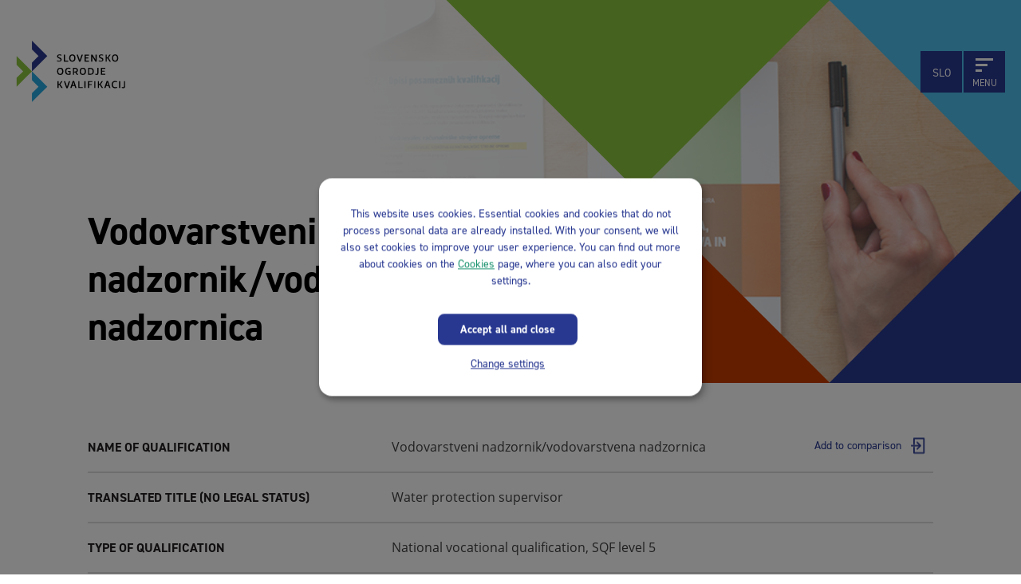

--- FILE ---
content_type: text/html; charset=utf-8
request_url: https://www.nok.si/en/register/vodovarstveni-nadzornik-vodovarstvena-nadzornica
body_size: 10730
content:
<!DOCTYPE html>
<html lang="en" dir="ltr">

<head>
    <meta http-equiv="Content-Type" content="text/html; charset=utf-8" />
<link rel="shortcut icon" href="https://www.nok.si/sites/www.nok.si/files/favicon-32x32.png" />
<meta name="generator" content="Drupal 7 (https://www.drupal.org)" />
<link rel="canonical" href="https://www.nok.si/en/register/vodovarstveni-nadzornik-vodovarstvena-nadzornica" />
<link rel="shortlink" href="https://www.nok.si/en/node/2715" />
<meta property="og:site_name" content="Slovenian Qualifications Framework" />
<meta property="og:type" content="article" />
<meta property="og:url" content="https://www.nok.si/en/register/vodovarstveni-nadzornik-vodovarstvena-nadzornica" />
<meta property="og:title" content="Vodovarstveni nadzornik/vodovarstvena nadzornica" />
<meta property="og:updated_time" content="2021-01-23T10:35:14+00:00" />
<meta property="article:published_time" content="2018-05-08T10:37:53+01:00" />
<meta property="article:modified_time" content="2021-01-23T10:35:14+00:00" />
    <meta name="viewport" content="width=device-width, initial-scale=1, user-scalable=0" />
    <meta http-equiv="X-UA-Compatible" content="IE=Edge">
    <title>Vodovarstveni nadzornik/vodovarstvena nadzornica | Slovenian Qualifications Framework</title>
    <style>
@import url("https://www.nok.si/modules/system/system.base.css?t7f9it");
@import url("https://www.nok.si/modules/system/system.menus.css?t7f9it");
@import url("https://www.nok.si/modules/system/system.messages.css?t7f9it");
@import url("https://www.nok.si/modules/system/system.theme.css?t7f9it");
</style>
<style media="screen">
@import url("https://www.nok.si/sites/www.nok.si/modules/contrib/webform_tooltip/css/webform_tooltip.css?t7f9it");
</style>
<style>
@import url("https://www.nok.si/modules/comment/comment.css?t7f9it");
@import url("https://www.nok.si/sites/all/modules/contrib/fences/field.css?t7f9it");
@import url("https://www.nok.si/modules/node/node.css?t7f9it");
@import url("https://www.nok.si/sites/www.nok.si/modules/contrib/node_compare/theme/node_compare.css?t7f9it");
@import url("https://www.nok.si/modules/search/search.css?t7f9it");
@import url("https://www.nok.si/modules/user/user.css?t7f9it");
@import url("https://www.nok.si/sites/www.nok.si/modules/contrib/wfm/styles.css?t7f9it");
@import url("https://www.nok.si/sites/www.nok.si/modules/contrib/views/css/views.css?t7f9it");
</style>
<style>
@import url("https://www.nok.si/sites/all/modules/contrib/colorbox/styles/default/colorbox_style.css?t7f9it");
@import url("https://www.nok.si/sites/all/modules/contrib/ctools/css/ctools.css?t7f9it");
@import url("https://www.nok.si/modules/locale/locale.css?t7f9it");
@import url("https://www.nok.si/sites/www.nok.si/modules/contrib/print/print_ui/css/print_ui.theme.css?t7f9it");
@import url("https://www.nok.si/sites/all/modules/contrib/webform/css/webform.css?t7f9it");
@import url("https://www.nok.si/sites/www.nok.si/modules/custom/sok_id/css/admin.css?t7f9it");
</style>
<style>
@import url("https://www.nok.si/sites/www.nok.si/themes/sok/css/main.css?t7f9it");
</style>
    <script src="https://www.nok.si/sites/www.nok.si/libraries/modernizr/modernizr-custom.js?t7f9it"></script>
<script src="//code.jquery.com/jquery-3.1.1.min.js"></script>
<script>window.jQuery || document.write("<script src='/sites/www.nok.si/modules/contrib/jquery_update/replace/jquery/3.1/jquery.min.js'>\x3C/script>")</script>
<script>jQuery.migrateMute=true;jQuery.migrateTrace=false;</script>
<script src="//code.jquery.com/jquery-migrate-3.0.0.min.js"></script>
<script>window.jQuery && window.jQuery.migrateWarnings || document.write("<script src='/sites/www.nok.si/modules/contrib/jquery_update/replace/jquery-migrate/3/jquery-migrate.min.js'>\x3C/script>")</script>
<script src="https://www.nok.si/misc/jquery-extend-3.4.0.js?v=3.1.1"></script>
<script src="https://www.nok.si/misc/jquery-html-prefilter-3.5.0-backport.js?v=3.1.1"></script>
<script src="https://www.nok.si/misc/jquery.once.js?v=1.2"></script>
<script src="https://www.nok.si/misc/drupal.js?t7f9it"></script>
<script src="https://www.nok.si/sites/www.nok.si/libraries/balupton-history.js/scripts/bundled/html4%2Bhtml5/jquery.history.js?v=1.7.1-r2"></script>
<script src="https://www.nok.si/sites/www.nok.si/modules/contrib/webform_tooltip/js/webform_tooltip.js?v=2.0"></script>
<script src="https://www.nok.si/sites/www.nok.si/modules/contrib/jquery_update/replace/ui/external/jquery.cookie.js?v=67fb34f6a866c40d0570"></script>
<script src="https://www.nok.si/sites/www.nok.si/modules/contrib/jquery_update/replace/jquery.form/4/jquery.form.min.js?v=4.2.1"></script>
<script src="https://www.nok.si/misc/form-single-submit.js?v=7.103"></script>
<script src="https://www.nok.si/misc/ajax.js?v=7.103"></script>
<script src="https://www.nok.si/sites/www.nok.si/modules/contrib/jquery_update/js/jquery_update.js?v=0.0.1"></script>
<script src="https://www.nok.si/sites/all/libraries/colorbox/jquery.colorbox-min.js?t7f9it"></script>
<script src="https://www.nok.si/sites/all/modules/contrib/colorbox/js/colorbox.js?t7f9it"></script>
<script src="https://www.nok.si/sites/all/modules/contrib/colorbox/styles/default/colorbox_style.js?t7f9it"></script>
<script src="https://www.nok.si/sites/www.nok.si/modules/contrib/better_exposed_filters/better_exposed_filters.js?t7f9it"></script>
<script src="https://www.nok.si/sites/all/modules/contrib/clientside_validation/jquery-validate/jquery.validate.js?t7f9it"></script>
<script src="https://www.nok.si/sites/all/modules/contrib/ctools/js/auto-submit.js?t7f9it"></script>
<script src="https://www.nok.si/misc/progress.js?v=7.103"></script>
<script src="https://www.nok.si/sites/www.nok.si/modules/contrib/node_compare/theme/compare-block.js?t7f9it"></script>
<script src="https://www.nok.si/sites/all/modules/contrib/webform/js/webform.js?t7f9it"></script>
<script src="https://www.nok.si/sites/www.nok.si/themes/sok/js/head.js?t7f9it"></script>
<script src="https://www.nok.si/sites/www.nok.si/themes/sok/js/app.js?t7f9it"></script>
<script>jQuery.extend(Drupal.settings, {"basePath":"\/","pathPrefix":"en\/","setHasJsCookie":0,"ajaxPageState":{"theme":"sok","theme_token":"xPInRx318MGrNAD5MoEXh2p7LAJo7D4AWnFlDADbjjI","jquery_version":"3.1","js":{"sites\/all\/modules\/contrib\/clientside_validation\/clientside_validation.ie8.js":1,"sites\/all\/modules\/contrib\/clientside_validation\/clientside_validation.js":1,"sites\/www.nok.si\/libraries\/modernizr\/modernizr-custom.js":1,"\/\/code.jquery.com\/jquery-3.1.1.min.js":1,"0":1,"1":1,"\/\/code.jquery.com\/jquery-migrate-3.0.0.min.js":1,"2":1,"misc\/jquery-extend-3.4.0.js":1,"misc\/jquery-html-prefilter-3.5.0-backport.js":1,"misc\/jquery.once.js":1,"misc\/drupal.js":1,"sites\/www.nok.si\/libraries\/balupton-history.js\/scripts\/bundled\/html4+html5\/jquery.history.js":1,"sites\/www.nok.si\/modules\/contrib\/webform_tooltip\/js\/webform_tooltip.js":1,"sites\/www.nok.si\/modules\/contrib\/jquery_update\/replace\/ui\/external\/jquery.cookie.js":1,"sites\/www.nok.si\/modules\/contrib\/jquery_update\/replace\/jquery.form\/4\/jquery.form.min.js":1,"misc\/form-single-submit.js":1,"misc\/ajax.js":1,"sites\/www.nok.si\/modules\/contrib\/jquery_update\/js\/jquery_update.js":1,"sites\/all\/libraries\/colorbox\/jquery.colorbox-min.js":1,"sites\/all\/modules\/contrib\/colorbox\/js\/colorbox.js":1,"sites\/all\/modules\/contrib\/colorbox\/styles\/default\/colorbox_style.js":1,"sites\/www.nok.si\/modules\/contrib\/better_exposed_filters\/better_exposed_filters.js":1,"sites\/all\/modules\/contrib\/clientside_validation\/jquery-validate\/jquery.validate.js":1,"sites\/all\/modules\/contrib\/ctools\/js\/auto-submit.js":1,"misc\/progress.js":1,"sites\/www.nok.si\/modules\/contrib\/node_compare\/theme\/compare-block.js":1,"sites\/all\/modules\/contrib\/webform\/js\/webform.js":1,"sites\/www.nok.si\/themes\/sok\/js\/head.js":1,"sites\/www.nok.si\/themes\/sok\/js\/app.js":1},"css":{"modules\/system\/system.base.css":1,"modules\/system\/system.menus.css":1,"modules\/system\/system.messages.css":1,"modules\/system\/system.theme.css":1,"sites\/www.nok.si\/modules\/contrib\/webform_tooltip\/css\/webform_tooltip.css":1,"modules\/comment\/comment.css":1,"modules\/field\/theme\/field.css":1,"modules\/node\/node.css":1,"sites\/www.nok.si\/modules\/contrib\/node_compare\/theme\/node_compare.css":1,"modules\/search\/search.css":1,"modules\/user\/user.css":1,"sites\/www.nok.si\/modules\/contrib\/wfm\/styles.css":1,"sites\/www.nok.si\/modules\/contrib\/views\/css\/views.css":1,"sites\/all\/modules\/contrib\/colorbox\/styles\/default\/colorbox_style.css":1,"sites\/all\/modules\/contrib\/ctools\/css\/ctools.css":1,"modules\/locale\/locale.css":1,"sites\/www.nok.si\/modules\/contrib\/print\/print_ui\/css\/print_ui.theme.css":1,"sites\/all\/modules\/contrib\/webform\/css\/webform.css":1,"sites\/www.nok.si\/modules\/custom\/sok_id\/css\/admin.css":1,"sites\/www.nok.si\/themes\/sok\/css\/main.css":1}},"colorbox":{"opacity":"0.85","current":"{current} of {total}","previous":"\u00ab Prev","next":"Next \u00bb","close":"Close","maxWidth":"98%","maxHeight":"98%","fixed":true,"mobiledetect":true,"mobiledevicewidth":"480px","specificPagesDefaultValue":"admin*\nimagebrowser*\nimg_assist*\nimce*\nnode\/add\/*\nnode\/*\/edit\nprint\/*\nprintpdf\/*\nsystem\/ajax\nsystem\/ajax\/*"},"better_exposed_filters":{"datepicker":false,"slider":false,"settings":[],"autosubmit":false,"views":{"povezane_vsebine":{"displays":{"block_1":{"filters":[]}}}}},"urlIsAjaxTrusted":{"\/en\/news":true,"\/en\/system\/ajax":true,"\/en\/register\/vodovarstveni-nadzornik-vodovarstvena-nadzornica":true},"webform_tooltip_icon":{"text":"?"},"ajax":{"edit-submit":{"callback":"webform_ajax_callback","wrapper":"webform-ajax-wrapper-6","progress":{"message":"","type":"throbber"},"event":"click","url":"\/en\/system\/ajax","submit":{"_triggering_element_name":"op","_triggering_element_value":"Submit"}}},"sok":{"pathToTheme":"https:\/\/www.nok.si\/sites\/www.nok.si\/themes\/sok"},"clientsideValidation":{"forms":{"views-exposed-form-povezane-vsebine-page-1":{"errorPlacement":1,"general":{"errorClass":"error","wrapper":"li","validateTabs":"","scrollTo":1,"scrollSpeed":1000,"disableHtml5Validation":1,"validateOnBlur":1,"validateOnBlurAlways":0,"validateOnKeyUp":1,"validateBeforeAjax":0,"validateOnSubmit":1,"showMessages":0,"errorElement":"label"},"rules":{"field_news_category_tid":{"required":true,"messages":{"required":"field_news_category_tid field is required.","blacklist":"field_news_category_tid field is required."},"blacklist":{"values":["_none"],"negate":false}}}}},"general":{"usexregxp":0,"months":{"January":1,"Jan":1,"February":2,"Feb":2,"March":3,"Mar":3,"April":4,"Apr":4,"May":5,"June":6,"Jun":6,"July":7,"Jul":7,"August":8,"Aug":8,"September":9,"Sep":9,"October":10,"Oct":10,"November":11,"Nov":11,"December":12,"Dec":12}},"groups":{"views-exposed-form-povezane-vsebine-page-1":{}}}});</script>

    <!-- Google Analytics -->
    <script data-type="application/javascript" type="text/plain" data-name="google-analytics">
      (function(i,s,o,g,r,a,m){i['GoogleAnalyticsObject']=r;i[r]=i[r]||function(){
      (i[r].q=i[r].q||[]).push(arguments)},i[r].l=1*new Date();a=s.createElement(o),
      m=s.getElementsByTagName(o)[0];a.async=1;a.src=g;m.parentNode.insertBefore(a,m)
      })(window,document,'script','https://www.google-analytics.com/analytics.js','ga');

      ga('create', 'UA-58947890-1', 'auto');
      ga('send', 'pageview');
    </script>
    <!-- End Google Analytics -->

    <!-- Google Tag Manager -->
    <script data-type="application/javascript" type="text/plain" data-name="google-tag-manager">(function(w,d,s,l,i){w[l]=w[l]||[];w[l].push({'gtm.start':
    new Date().getTime(),event:'gtm.js'});var f=d.getElementsByTagName(s)[0],
    j=d.createElement(s),dl=l!='dataLayer'?'&l='+l:'';j.async=true;j.src=
    'https://www.googletagmanager.com/gtm.js?id='+i+dl;f.parentNode.insertBefore(j,f);
    })(window,document,'script','dataLayer','GTM-N95C5NG');</script>
    <!-- End Google Tag Manager -->
</head>

<body class="page page-not-front page-not-front not-front page-not-front html not-front not-logged-in no-sidebars page-node page-node- page-node-2715 node-type-qualification i18n-en " >
  <!-- Google Tag Manager (noscript) -->
 <noscript><iframe data-name="google-tag-manager" data-src="https://www.googletagmanager.com/ns.html?id=GTM-N95C5NG"
 height="0" width="0" style="display:none;visibility:hidden"></iframe></noscript>
 <!-- End Google Tag Manager (noscript) -->
<!-- Main -->
<main id="core">

  <!-- Navi -->
  <header id="header" role="banner">

    <div class="header--wrapper">

        <div id="logo">
            <a tabindex="1" href="/en" title="Slovenian Qualifications Framework">
                <img src="/sites/www.nok.si/themes/sok/img/svg/svg__logo--header.svg" alt="Slovenian Qualifications Framework">
            </a>
        </div>

        <span class="header--links">
          <a tabindex="2" class="visually-hidden jumpTo" href="#body">Jump to content</a>
          <a tabindex="3" class="visually-hidden jumpTo" href="/zemljevid-strani">Sitemap</a>
        </span>

        <div id="toolbar">

            <div class="toolbar--wrapper">

                <div id="language__switcher">

                    <div class="language__switcher--wrapper">


                                                <ul class="language-switcher-locale-url"><li class="sl first last"><a href="/kvalifikacije/vodovarstveni-nadzornik-vodovarstvena-nadzornica" class="language-link" xml:lang="sl" title="Vodovarstveni nadzornik/vodovarstvena nadzornica">SLO</a></li>
</ul>                    </div>

                </div>

                <button tabindex="5" id="hamburger" type="button" aria-label="Menu">

                    <span class="visually-hidden">Menu</span>

                    <span class="hamburger__lines">

                        <span></span>

                    </span>

                </button>

            </div>

        </div>

    </div>
<script>
 jQuery(document).ready(function($){
    $( ".language-link" ).attr( "tabindex", "5" );
     $("#edit-submit-kvalifikacije").on('click', function(){
        var url = window.location.href;
        url = url.split('?')[1]
        $(".language-link").attr("href", "/en/?" + url);


     });
    if (window.location.href.indexOf("?") > -1) {
        $(".language-link").attr("href", "#");

    }
    $('.en').add('.en .a').on('click', function(){
    if (window.location.href.indexOf("?") > -1) {
        var url = window.location.href;
        url = url.split('?')[1]
        $(".language-link").attr("href", "/en/?" + url);
    }
  });
  $('.sl').add('.sl .a').on('click', function(){
    if (window.location.href.indexOf("?") > -1) {
    var url = window.location.href;
    url = url.split('?')[1]
    $(".language-link").attr("href", "/?" + url);
    }
  });
});
</script>
</header>
  <!-- Navi -->


      <div class="tabs">

      
    </div>
      
  <!-- Body -->
      
  
    <!-- Hero -->
    <div id="hero__single" class="kvalifikacija--single">

        <div class="hero__triangle hero__triangle--1"></div>
        <div class="hero__triangle hero__triangle--2"></div>
        <div class="hero__triangle hero__triangle--3"></div>
        <div class="hero__triangle hero__triangle--4"></div>

        <div class="hero__single--wrapper">

            <div class="hero__content">

                <div class="hero__content--wrapper">
                    
                    <h1 class="title">Vodovarstveni nadzornik/vodovarstvena nadzornica</h1>

                    
                </div>

                
            </div>

        </div>

        <div class="hero__image" style="background-image: url('/sites/www.nok.si/themes/sok/img/holders/holder__hero--about.png')"></div>

                  <div id="qualification-compare">

            <div class="qualification-compare--wrapper">

              <h2>Selected qualifications</h2>
                            <div  id="node-compare-items"></div>            </div>

          </div>
        
    </div>
    <!-- Hero -->



    <!-- Body -->
    <div id="body" role="main">

        <div id="single__content">

            <div class="single__content--wrapper">

                <div class="content--table">

                    <table>

                                                <tr>
                            <th>Name of qualification</th>
                            <td>  <span class="field-label">
    Name of qualification:
  </span>

  Vodovarstveni nadzornik/vodovarstvena nadzornica<a href="/en/compare/toggle/2715/nojs?destination=node/2715" class="compare-toggle use-ajax add" id="compare-toggle-2715" rel="nofollow">Add to comparison</a></td>
                        </tr>
                        
                                                <tr>
                            <th>Translated title (no legal status)</th>
                            <td>  <span class="field-label">
    Translated title:
  </span>

  Water protection supervisor</td>
                        </tr>
                        
                                                <tr>
                            <th>Type of qualification</th>
                            <td>  <span class="field-label">
    Type of qualification:
  </span>

  National vocational qualification, SQF level 5</td>
                        </tr>
                        
                                                <tr>
                            <th>Category of qualification</th>
                            <td>  <span class="field-label">
    Category of qualification:
  </span>

  Vocational Qualification</td>
                        </tr>
                        
                        
                        
                        
                                                <tr>
                            <th>Admission requirements</th>
                            <td>  <span class="field-label">
    Entry conditions:
  </span>

  <ul><li>At least completed secondary technical or general education and six months' work experience in the field of water protection and regulation,</li>
<li>a successfully passed test on administrative offence procedure under regulations governing administrative offences,</li>
<li>driving licence (category B).</li>
</ul></td>
                        </tr>
                        
                                                <tr>
                            <th>ISCED field</th>
                            <td>  <span class="field-label">
    Field:
  </span>

  <div class="field field-name-field-qualification-isced- field-type-list-text field-label-inline inline">
     Engineering, manufacturing and construction  </div>
</td>
                        </tr>
                        
                                                <tr>
                            <th>ISCED subfield</th>
                            <td><span class="field-label">
    subfield:
  </span>

   building and civil engineering</td>
                        </tr>
                        
                                                <tr>
                            <th>Qualification level</th>
                            <td><p>  <span class="field-label">
    SQF Level:
  </span>

  SQF 5<br />  <span class="field-label">
    EQF Level:
  </span>

  EQF 4</p></td>
                        </tr>
                        
                        
                    </table>

                </div>

                <div id="content__accordion" class="midContent">

                    <div class="content__accordion--wrapper">

                                                <div class="accordion__element">

                            <div class="accordion__element--wrapper">
                                <h2 class="accordion--title">
                                  <button aria-label="Learning outcomes">Learning outcomes</button>
                                </h2>

                                <div class="accordion--content">

                                    <div class="content--paragraph">

                                          <span class="field-label">
    Learning outcomes:
  </span>

  <div class="field field-name-field-qualification-results field-type-text-long field-label-inline inline">
    <p>Candidates will be able to:</p>
<ul><li>
<div>plan, prepare, carry out and check own work,</div>
</li>
<li>
<div>make rational use of energy, material and time,</div>
</li>
<li>
<div>ensure the quality and efficiency of own work,</div>
</li>
<li>
<div>communicate with co-workers, customers and other business partners (professional institutions, inspection services, supervisory authorities, etc.),</div>
</li>
<li>
<div>protect health and the environment,</div>
</li>
<li>
<div>use modern information technology,</div>
</li>
<li>
<div>directly monitor the state of waters, the water regime, water infrastructure, land covered by water and coastal land and any pollution of waters, land covered by water and coastal land, by means of periodic inspections,</div>
</li>
<li>
<div>draft inspection reports on the state of water infrastructure and land covered by water and coastal land,</div>
</li>
<li>
<div>notify the competent services of the need for urgent action,</div>
</li>
<li>
<div>cooperate with the competent inspection services, report unauthorised conduct, notify the police in the case of suspicion of criminal offence,</div>
</li>
<li>
<div>act in accordance with regulations when performing the tasks and exercising the powers of a water protection supervisor,</div>
</li>
<li>
<div>identify infringements that fall within the competence of water protection supervision.</div>
</li>
</ul>  </div>

                                    </div>

                                </div>

                            </div>

                        </div>
                        

                                                <div class="accordion__element">

                            <div class="accordion__element--wrapper">
                                <h2 class="accordion--title">
                                  <button aria-label="Accessors">Accessors</button>
                                </h2>
                                <div class="accordion--content">

                                    <div class="content--paragraph">

                                          <span class="field-label">
    Evaluator:
  </span>

  <p>Verification and assessment are carried out by committees for the verification and validation of national vocational qualifications, appointed by the National Examination Centre (NEC). Committee members must be licensed by the National Examination Centre. Licences may be found <a href="https://www.nrpslo.org/podrobnosti/npk/41576261" target="_blank">here</a>.</p>

                                    </div>

                                </div>

                            </div>

                        </div>
                        
                                                <div class="accordion__element">

                            <div class="accordion__element--wrapper">
                                <h2 class="accordion--title">
                                  <button aria-label="Assessment and completion">Assessment and completion</button>
                                </h2>
                                <div class="accordion--content">

                                    <div class="content--paragraph">

                                          <span class="field-label">
    Assesment and completion:
  </span>

  <div class="field field-name-field-qualification-grading field-type-text-long field-label-inline inline">
    <p>VALIDATION</p>
<p>During the guidance process, the candidate prepares a portfolio. The relevant committee assesses the portfolio and validates catalogue content in part or full. If the committee is unable to recognise all catalogue content, it assigns tasks to the candidate for verification.</p>
<p>VERIFICATION METHOD</p>
<p>Verification takes place in writing (max. 45 minutes) and through a practical test (simulation with oral presentation in a real environment).</p>
  </div>

                                    </div>

                                </div>

                            </div>

                        </div>
                        
                        

                                                <div class="accordion__element career--path">

                          <div class="accordion__element--wrapper">

                              <h2 class="accordion--title">
                                <button aria-label="Career path">Career path</button>
                              </h2>

                                <div class="accordion--content">

                                    <div class="content--path">

                                      <div class="content--path--wrapper">
                                        
                                        <div class="career__path--element">

                                            <div class="career__path--element--wrapper">

                                                <div class="career__path--element--container">

                                                    <div class="element--top">

                                                        <div class="element--title">
                                                            <p>Vodovarstveni nadzornik/vodovarstvena nadzornica</p>
                                                        </div>

                                                    </div>

                                                    <div class="element--level">
                                                      <p>SQF 5</p>                                                      <p>EQF 4</p>                                                    </div>

                                                </div>

                                            </div>

                                        </div>
                                                                                
  <div class="career__path--element">

    <div class="career__path--element--wrapper">

        <div class="career__path--element--container">

                        <div class="element--help"></div>

            <div class="element--desc">
                <div class="desc--close"></div>

                <div class="desc--paragraph">
                    <p>
  The Career path tab shows the possible career path within the selected qualification area, which is not the only one and is not mandatory. The actual transition between qualifications, which is determined by law, is defined in the Transition tab.</p>
                </div>
            </div>
            
            <div class="element--top">

                <div class="element--title">
                  <p><a href="/en/register/inzenir-gradbenistva-inzenirka-gradbenistva">Inženir gradbeništva/inženirka gradbeništva</a></p>                </div>

            </div>

            <div class="element--level">
                <p>
  <p>SQF 6 / EQF 5</p>
</p>
            </div>

        </div>

    </div>

</div>  <div class="career__path--element">

    <div class="career__path--element--wrapper">

        <div class="career__path--element--container">

            
            <div class="element--top">

                <div class="element--title">
                  <p><a href="/en/register/diplomirani-inzenir-gradbenistva-un-diplomirana-inzenirka-gradbenistva-un-0">Diplomirani inženir gradbeništva (un)/diplomirana inženirka gradbeništva (un)</a></p><p><a href="/en/register/diplomirani-inzenir-gradbenistva-vs-diplomirana-inzenirka-gradbenistva-vs">Diplomirani inženir gradbeništva (vs)/diplomirana inženirka gradbeništva (vs)</a></p><p><a href="/en/register/diplomirani-inzenir-gradbenistva-vs-diplomirana-inzenirka-gradbenistva-vs-0">Diplomirani inženir gradbeništva (vs)/diplomirana inženirka gradbeništva (vs)</a></p><p><a href="/en/register/diplomirani-inzenir-okoljskega-gradbenistva-un-diplomirana-inzenirka-okoljskega">Diplomirani inženir okoljskega gradbeništva (un)/diplomirana inženirka okoljskega gradbeništva (un)</a></p>                </div>

            </div>

            <div class="element--level">
                <p>
  <p>SQF 7 / EQF 6</p>
</p>
            </div>

        </div>

    </div>

</div>  <div class="career__path--element">

    <div class="career__path--element--wrapper">

        <div class="career__path--element--container">

            
            <div class="element--top">

                <div class="element--title">
                  <p><a href="/en/register/magister-inzenir-gradbenistva-magistrica-inzenirka-gradbenistva">Magister inženir gradbeništva/magistrica inženirka gradbeništva</a></p><p><a href="/en/register/magister-inzenir-gradbenistva-magistrica-inzenirka-gradbenistva-0">Magister inženir gradbeništva/magistrica inženirka gradbeništva</a></p><p><a href="/en/register/magister-inzenir-okoljskega-gradbenistva-magistrica-inzenirka-okoljskega-gradbenistva">Magister inženir okoljskega gradbeništva/magistrica inženirka okoljskega gradbeništva</a></p>                </div>

            </div>

            <div class="element--level">
                <p>
  <p>SQF 8 / EQF 7</p>
</p>
            </div>

        </div>

    </div>

</div>  <div class="career__path--element">

    <div class="career__path--element--wrapper">

        <div class="career__path--element--container">

            
            <div class="element--top">

                <div class="element--title">
                  <p><a href="/en/register/doktor-znanosti-doktorica-znanosti-s-podrocja-gradbenistva">Doktor znanosti/doktorica znanosti s področja gradbeništva</a></p><p><a href="/en/register/doktor-znanosti-doktorica-znanosti-s-podrocja-grajenega-okolja">Doktor znanosti/doktorica znanosti s področja grajenega okolja</a></p>                </div>

            </div>

            <div class="element--level">
                <p>
  <p>SQF 10 / EQF 8</p>
</p>
            </div>

        </div>

    </div>

</div>

                                      </div>

                                    </div>

                                </div>

                          </div>

                        </div>
                        
                        
                        
                                                <div class="accordion__element">

                            <div class="accordion__element--wrapper">

                                <h2 class="accordion--title">
                                  <button aria-label="Condition for obtaining certificate">Condition for obtaining certificate</button>
                                </h2>

                                <div class="accordion--content">

                                    <div class="content--paragraph">

                                          <span class="field-label">
    Conditions for obtaining a public document:
  </span>

  <p>Candidates demonstrate attainment of the knowledge, skills and competences defined in the catalogue of standards of vocational knowledge and skills.</p>

                                    </div>

                                </div>

                            </div>

                        </div>
                        
                        
                        
                        
                                                <div class="accordion__element">

                            <div class="accordion__element--wrapper">

                                <h2 class="accordion--title">
                                  <button aria-label="Awarding body">Awarding body</button>
                                </h2>

                                <div class="accordion--content">

                                    <div class="content--paragraph">

                                        
                                            <span class="field-label">
    Awarding body:
  </span>

  <p>Providers of procedures for identifying and validating national vocational qualifications are entered in a register of providers maintained in the relevant database of the National Reference Point for Occupational Qualifications. Providers include: vocational schools, companies, inter-company training centres, adult education centres, chambers of commerce, etc. </p>
                                          
                                            <p class="h3">URL</p>
                                              <span class="field-label">
    Awarding body URL:
  </span>

  <div class="field field-name-field-qualification-contractor-u field-type-link-field field-label-inline inline">
    <a href="https://www.nrpslo.org/podrobnosti/npk/41576261" target="_blank">https://www.nrpslo.org/podrobnosti/npk/41576261</a>  </div>
                                            <!-- <a target="_blank" href="https://www.nrpslo.org/podrobnosti/npk/">https://www.nrpslo.org/podrobnosti/npk/</a> -->

                                          
                                        
                                    </div>

                                </div>

                            </div>

                        </div>
                        

                        
                    </div>

                </div>

                <div id="content__export">

                    <div class="content__export--wrapper">

                                                <span class="print_html"><a href="https://www.nok.si/en/print/register/vodovarstveni-nadzornik-vodovarstvena-nadzornica" title="Display a printer-friendly version of this page." class="print-page" rel="nofollow">Printer-friendly version</a></span><span class="print_pdf"><a href="https://www.nok.si/en/printpdf/register/vodovarstveni-nadzornik-vodovarstvena-nadzornica" title="Display a PDF version of this page." class="print-pdf" rel="nofollow">PDF version</a></span>
                    </div>

                </div>

            </div>

        </div>

    </div>
    <!-- Body -->
    <!-- Body -->

  <div id="newsRegion">

    <div class="footer__square square__blue--right"></div>
    <div class="footer__square square__green--right"></div>

    <div class="newsRegion--wrapper">

      <div id="newsletter__block">

        <div class="newsletter__block--wrapper">

          <p class="block--title">Stay informed</p>
          <div class="block--subtitle">Subscribe to our newsletter</div>

          <div class="block--form">

                                    <div id="block-webform-client-block-6" class="block block-webform">

    
  <div class="content">
    <div id="webform-ajax-wrapper-6"><form class="webform-client-form webform-client-form-6 main-contact" action="/en/register/vodovarstveni-nadzornik-vodovarstvena-nadzornica" method="post" id="webform-client-form-6" accept-charset="UTF-8"><div><div  class="form-item webform-component webform-component-email webform-component--e-mail">
  <label for="edit-submitted-e-mail">E-mail <span class="form-required" title="This field is required.">*</span></label>
 <input required="required" class="email form-text form-email required" placeholder="Enter your e-mail" autocomplete="email" type="email" id="edit-submitted-e-mail" name="submitted[e_mail]" size="60" />
</div>
<div  class="form-item webform-component webform-component-checkboxes webform-component--pogoji">
  <label class="element-invisible" for="edit-submitted-pogoji">Pogoji <span class="form-required" title="This field is required.">*</span></label>
 <div id="edit-submitted-pogoji" class="form-checkboxes"><div class="form-item form-type-checkbox form-item-submitted-pogoji-1">
 <input required="required" type="checkbox" id="edit-submitted-pogoji-1" name="submitted[pogoji][1]" value="1" class="form-checkbox" />  <label class="option" for="edit-submitted-pogoji-1">I agree to receive e-mail messages from NOK. * </label>

</div>
</div>
</div>
<div  class="form-item webform-component webform-component-checkboxes webform-component--strinjam-se">
  <label class="element-invisible" for="edit-submitted-strinjam-se">Strinjam se <span class="form-required" title="This field is required.">*</span></label>
 <div id="edit-submitted-strinjam-se" class="form-checkboxes"><div class="form-item form-type-checkbox form-item-submitted-strinjam-se-1">
 <input required="required" type="checkbox" id="edit-submitted-strinjam-se-1" name="submitted[strinjam_se][1]" value="1" class="form-checkbox" />  <label class="option" for="edit-submitted-strinjam-se-1">I agree and have read the legal notice. * </label>

</div>
</div>
</div>
<div  class="form-item webform-component webform-component-markup webform-component--obvezna">
 <p>The fields marked with * are required.</p>

</div>
<div  class="form-item webform-component webform-component-markup webform-component--pravno">
 <p><button aria-label="Legal notice" id="newsletter--legal">Legal notice</button></p>
</div>
<input type="hidden" name="details[sid]" />
<input type="hidden" name="details[page_num]" value="1" />
<input type="hidden" name="details[page_count]" value="1" />
<input type="hidden" name="details[finished]" value="0" />
<input type="hidden" name="form_build_id" value="form-IOFzux_T-WyVzNDD-5DWuDKohTLJsXSAKAw0Zv2p_6g" />
<input type="hidden" name="form_id" value="webform_client_form_6" />
<input type="hidden" name="webform_ajax_wrapper_id" value="webform-ajax-wrapper-6" />
<div class="form-actions"><input class="webform-submit button-primary form-submit" type="submit" id="edit-submit" name="op" value="Submit" /></div></div></form></div>  </div>
</div>
          </div>

        </div>

      </div>

      <div id="latest__news">

        <div class="latest__news--wrapper">

          <p class="block--title">Upcoming event</p>

                  
  
  
      
        <div>
      
          <div class="news--date">26. 08. 2020</div>
                    <h2 class="news--title">International Conference: 10 years of Slovenian Qualifications Framework</h2>
                    <div class="news--desc">
                        <p>International Conference: 10 years of Slovenian Qualifications Framework

Brdo Congress Centre, Predoslje 39, 4000...</p>
                    </div>
                    <div class="news--more">
                        <a href="/en/news/international-conference-10-years-slovenian-qualifications-framework-1" title="International Conference: 10 years of Slovenian Qualifications Framework">Read more</a>
                    </div>    </div>
    
  
  
  
  
  
  
        </div>

      </div>

    </div>

  </div>

  <div id="logos">

    <!--<div id="block-bean-logotipi-noga" class="block block-bean">-->

    
  
  <div  class="logos--wrapper entity entity-bean bean-footer-logotipi" about="/en/block/logotipi-noga" typeof="">

  
  <div class="logo__single">


    
    <a href="https://europass.europa.eu/sl/orodja-europass/evropsko-ogrodje-kvalifikacij" target="_blank">
  <img typeof="foaf:Image" src="https://www.nok.si/sites/www.nok.si/files/images/logos/logo_eqf.png" width="320" height="82" alt="Logotip: Europen Qualifications Network" title="Europen Qualifications Network" /></a>
  
    


</div>  <div class="logo__single">


    
    <a href="http://www.cpi.si" target="_blank">
  <img typeof="foaf:Image" src="https://www.nok.si/sites/www.nok.si/files/images/logos/cgpprimarni_splet_l225.png" width="225" height="126" alt="Logotip: Center za poklicno izobraževanje" title="Center za poklicno izobraževanje" /></a>
  
    


</div>  <div class="logo__single">


    
    <a href="https://www.gov.si/drzavni-organi/ministrstva/ministrstvo-za-vzgojo-in-izobrazevanje/" target="_blank">
  <img typeof="foaf:Image" src="https://www.nok.si/sites/www.nok.si/files/images/logos/logo_mvi_slo.jpg" width="393" height="78" alt="Logotip Ministrstva za vzgojo in izobraževanje" title="Ministrstvo za vzgojo in izobraževanje" /></a>
  
    


</div>  <div class="logo__single">


    
    <a href="http://www.mddsz.gov.si/" target="_blank">
  <img typeof="foaf:Image" src="https://www.nok.si/sites/www.nok.si/files/images/logos/logo_mddsz.png" width="300" height="51" alt="Logotip: Ministrstvo za delo, družino, socialne zadeve in enake možnosti" title="Ministrstvo za delo, družino, socialne zadeve in enake možnosti" /></a>
  
    


</div>  <div class="logo__single">


    
    
  <img typeof="foaf:Image" src="https://www.nok.si/sites/www.nok.si/files/images/logos/logo_ekp_socialni_sklad_slo_slogan_0.jpg" width="272" height="100" alt="Logotip: Evropski socialni sklad" title="Evropski socialni sklad" />  
    


</div>  <div class="logo__single">


    
    <a href="https://ec.europa.eu/programmes/erasmus-plus/node_en&amp;sa=D&amp;ust=1522911277111000&amp;usg=AFQjCNHpryfliWtIElktKjXtM3daEARs2Q" target="_blank">
  <img typeof="foaf:Image" src="https://www.nok.si/sites/www.nok.si/files/images/logos/sl_sofinancira_evropska_unija_pos_za_nok_logo_0.jpg" width="263" height="57" alt="Logotip: Sofinancira Evropska unija" title="Sofinancira Evropska unija" /></a>
  
    


</div>

  
</div>  
<!--</div>-->
  </div>

  <footer id="footer" role="contentinfo">

    <!--<div id="block-bean-noga-strani" class="block block-bean">-->

    
  
  <div class="footer--wrapper">

  <div class="footer--content footer--left">

      
  <p><strong>Center RS za poklicno izobraževanje</strong></p>
<p>Kajuhova 32U</p>
<p>1000 Ljubljana</p>

  </div>

  <div class="footer--content footer--right">

      <p class="phone">
  +386 (0)1 58 64 200</p>
      <p class="fax">
  +386 (0)1 54 22 045</p>
      <p class="mail"><a href="mailto:info@nok.si" title="Pošljite elektronsko sporočilo">
  info@nok.si</a></p>

  </div>

</div>  
<!--</div>-->
  </footer>

  <div id="colophon">

    <div class="colophon--wrapper">

      <div class="colophon--content colophon--left">

        <div id="block-block-1" class="block block-block">

    
  <div class="content">
    <p>© Center RS za poklicno izobraževanje, 2018. All rights reserved</p>
  </div>
</div>

      </div>

      <div class="colophon--content colophon--right">

        <div id="block-block-2" class="block block-block">

    
  <div class="content">
    <p><a href="/en/sitemap" title="Sitemap">Sitemap</a> <a href="/en/general-legal-notice" title="General legal notice">General legal notice</a> <a href="/cookie-policy" title="Cookie Policy">Cookie Policy</a> Production: <a href="https://www.enki.si" target="_blank" title="Enki">ENKI</a></p>
  </div>
</div>

      </div>

    </div>

  </div>

  <div id="side__menu">

    <div class="menu__square square__green--top"></div>
    <div class="menu__square square__orange--top"></div>
    <div class="menu__square square__blue--bottom"></div>
    <div class="menu__square square__green--bottom"></div>
    <div class="menu__square square__orange--bottom"></div>

    <button id="side__menu--close" aria-label="Close">
      <span class="visually-hidden">Close</span>
      <span></span>
    </button>

    <div class="side__menu--wrapper" role="navigation">
                        <div class="menu-block-wrapper menu-block-5 menu-name-menu-podmeniosok parent-mlid-0 menu-level-1">
  <ul class="menu"><li class="first leaf menu-mlid-1614"><a href="http://www.nok.si/en/user" title="Log in">Log in</a></li>
<li class="leaf menu-mlid-1480"><a href="/en/about-us" title="About us">About us</a></li>
<li class="leaf menu-mlid-1481"><a href="/en/news" title="News">News</a></li>
<li class="leaf menu-mlid-2086"><a href="https://www.nok.si/en/documents" title="Documents">Documents</a></li>
<li class="expanded menu-mlid-1626"><a href="/en/eqf-national-coordination-point" title="EQF National Coordination Point">EQF National Coordination Point</a><ul class="menu"><li class="first leaf menu-mlid-1623"><a href="/en/eqf-national-coordination-point/completed-projects" title="Completed Projects">Completed Projects</a></li>
<li class="last leaf menu-mlid-1625"><a href="/en/eqf-national-coordination-point/interdepartmental-working-group" title="Interdepartmental working group">Interdepartmental working group</a></li>
</ul></li>
<li class="leaf menu-mlid-1479"><a href="/en/sqf-register" title="SQF Register">SQF Register</a></li>
<li class="expanded menu-mlid-1468"><a href="/en/supplementary-qualifications" title="Supplementary Qualifications">Supplementary Qualifications</a><ul class="menu"><li class="first last leaf menu-mlid-1470"><a href="/en/supplementary-qualifications/ncp-sqf-eqf-expert-panel" title="NCP SQF-EQF Expert Panel">NCP SQF-EQF Expert Panel</a></li>
</ul></li>
<li class="expanded menu-mlid-1627"><a href="/en/european-qualifications-framework-eqf" title="European Qualifications Framework (EQF)">European Qualifications Framework (EQF)</a><ul class="menu"><li class="first last leaf menu-mlid-1476"><a href="/en/european-qualifications-framework-eqf/documents" title="Documents">Documents</a></li>
</ul></li>
<li class="leaf menu-mlid-1477"><a href="/en/qualifications-framework-european-higher-education-area-qf-ehea" title="Qualifications Framework in the European Higher Education Area (QF-EHEA)">Qualifications Framework in the European Higher Education Area (QF-EHEA)</a></li>
<li class="last leaf menu-mlid-2280"><a href="https://www.nok.si/nacionalne-koordinacijske-tocke-na-cpi-0">Nacionalne koordinacijske točke na CPI</a></li>
</ul></div>
    </div>

  </div>

  <div id="legal--overlay">

    <button id="legal--overlay--close" aria-label="Close"></button>

    <div class="legal--overlay--content">

      <div id="block-block-3" class="block block-block">

    
  <div class="content">
    <p><strong>By clicking the checkbox you agree that the National Coordination Point for SQF-EQF is processing your personal data for the intend of informing you about events and news concerning the National Coordination Point for SQF-EQF.</strong></p>
<p>Your personal data will be kept safe in accordance with the valid legislation from the date of your confirmation until the date of your cancellation of your consensus to receiving the newsletter. All data on this formular, you can at any time voluntarly change, delete (»the right to be forgotten«), transfer, request to view it, limit it's processing or file an objection. From the <strong>National Coordination Point for SQF-EQF you can at any time demand that it permanently or </strong>temporarily stops using your personal data. In this case you can contact the CPI's authorized person for protection of personal data via e-mail <a href="mailto:info@nok.si" target="_blank">info@nok.si</a>.</p>
<p>By checking the checkbox you give  your consensus to your personal data under the terms and conditions of the new legislation (GDPR).</p>
<p>By subscribing to our newsletter you agree to receive free e-mail communications from CPI. The aim of our newsletter is to keep visitors to the website, partners, clients and the general public informed of the work CPI does, its new projects, developments, upcoming events as well as news concerning the Slovenian Qualifications Framework. The frequency of the newsletter issues will be at most monthly, with possible exceptions for unscheduled yet important news. We reserve the sole right to either modify or discontinue the newsletter, at any time and without notice to you. We take your privacy seriously and will never communicate or sell your information to third parties. You can unsubscribe from the newsletter at any time. You also agree, that a newsletter services, such as MailChimp, can be used to send out the newsletter from the National Coordination Point for SQF-EQF in accordance with their terms and conditions.</p>
  </div>
</div>

    </div>

  </div>

</main>
<!-- Main --><script src="https://www.nok.si/sites/all/modules/contrib/clientside_validation/clientside_validation.ie8.js?t7f9it"></script>
<script src="https://www.nok.si/sites/all/modules/contrib/clientside_validation/clientside_validation.js?t7f9it"></script>
</body>

</html>


--- FILE ---
content_type: text/css
request_url: https://www.nok.si/sites/www.nok.si/modules/contrib/webform_tooltip/css/webform_tooltip.css?t7f9it
body_size: 100
content:
p#vtip {
  display: none;
  position: absolute;
  padding: 10px;
  left: 10px;
  font-size: 0.8em;
  background-color: #ffffff;
  border: 1px solid #48a9e4;
  z-index: 9999;
}

.webform-tooltip-icon {
  background-color: #48a9e4;
  color: #ffffff;
  cursor: pointer;
  display: inline-block;
  font-weight: bold;
  margin-left: 2px;
  padding: 2px;
  text-align: center;
  text-decoration: none;
  min-width: 20px;
  line-height: 20px;
}

a.webform-tooltip-icon:hover {
  text-decoration: none;
  color: #e8e8e8;
}


--- FILE ---
content_type: text/css
request_url: https://www.nok.si/sites/www.nok.si/themes/sok/css/main.css?t7f9it
body_size: 37574
content:
@import url(https://use.typekit.net/kyf1xwg.css);#content__accordion .accordion__element .content--path .content--path--wrapper .slick-track,#qualification-compare,.content-carousel--wrapper.slick-slider .slick-track,.row{*zoom:1}#content__accordion .accordion__element .content--path .content--path--wrapper .slick-track:after,#content__accordion .accordion__element .content--path .content--path--wrapper .slick-track:before,#qualification-compare:after,#qualification-compare:before,.content-carousel--wrapper.slick-slider .slick-track:after,.content-carousel--wrapper.slick-slider .slick-track:before,.row:after,.row:before{content:"";display:table}#content__accordion .accordion__element .content--path .content--path--wrapper .slick-track:after,#qualification-compare:after,.content-carousel--wrapper.slick-slider .slick-track:after,.row:after{clear:both}.container{margin:0 auto;width:100%;max-width:75em;position:relative}.container img{width:auto;max-width:100%;height:auto;margin:0 auto;display:block}.row{width:100%;position:relative;margin:0 auto 1em}.col-1{-webkit-box-sizing:border-box;box-sizing:border-box;position:relative;float:left;min-height:1px;padding:0 .625em;width:100%}.col-2{-webkit-box-sizing:border-box;box-sizing:border-box;position:relative;float:left;min-height:1px;padding:0 .625em;width:100%}.col-3{-webkit-box-sizing:border-box;box-sizing:border-box;position:relative;float:left;min-height:1px;padding:0 .625em;width:100%}.col-4{-webkit-box-sizing:border-box;box-sizing:border-box;position:relative;float:left;min-height:1px;padding:0 .625em;width:100%}.col-5{-webkit-box-sizing:border-box;box-sizing:border-box;position:relative;float:left;min-height:1px;padding:0 .625em;width:100%}.col-6{-webkit-box-sizing:border-box;box-sizing:border-box;position:relative;float:left;min-height:1px;padding:0 .625em;width:100%}.col-7{-webkit-box-sizing:border-box;box-sizing:border-box;position:relative;float:left;min-height:1px;padding:0 .625em;width:100%}.col-8{-webkit-box-sizing:border-box;box-sizing:border-box;position:relative;float:left;min-height:1px;padding:0 .625em;width:100%}.col-9{-webkit-box-sizing:border-box;box-sizing:border-box;position:relative;float:left;min-height:1px;padding:0 .625em;width:100%}.col-10{-webkit-box-sizing:border-box;box-sizing:border-box;position:relative;float:left;min-height:1px;padding:0 .625em;width:100%}.col-11{-webkit-box-sizing:border-box;box-sizing:border-box;position:relative;float:left;min-height:1px;padding:0 .625em;width:100%}.col-12{-webkit-box-sizing:border-box;box-sizing:border-box;position:relative;float:left;min-height:1px;padding:0 .625em;width:100%}@media (min-width:56.25em){.col-1{-webkit-box-sizing:border-box;box-sizing:border-box;position:relative;float:left;min-height:1px;padding:0 .625em;width:8.3333333333%}.pull-1{right:8.3333333333%}.push-1{left:8.3333333333%}.offset-1{margin-left:8.3333333333%}.col-2{-webkit-box-sizing:border-box;box-sizing:border-box;position:relative;float:left;min-height:1px;padding:0 .625em;width:16.6666666667%}.pull-2{right:16.6666666667%}.push-2{left:16.6666666667%}.offset-2{margin-left:16.6666666667%}.col-3{-webkit-box-sizing:border-box;box-sizing:border-box;position:relative;float:left;min-height:1px;padding:0 .625em;width:25%}.pull-3{right:25%}.push-3{left:25%}.offset-3{margin-left:25%}.col-4{-webkit-box-sizing:border-box;box-sizing:border-box;position:relative;float:left;min-height:1px;padding:0 .625em;width:33.3333333333%}.pull-4{right:33.3333333333%}.push-4{left:33.3333333333%}.offset-4{margin-left:33.3333333333%}.col-5{-webkit-box-sizing:border-box;box-sizing:border-box;position:relative;float:left;min-height:1px;padding:0 .625em;width:41.6666666667%}.pull-5{right:41.6666666667%}.push-5{left:41.6666666667%}.offset-5{margin-left:41.6666666667%}.col-6{-webkit-box-sizing:border-box;box-sizing:border-box;position:relative;float:left;min-height:1px;padding:0 .625em;width:50%}.pull-6{right:50%}.push-6{left:50%}.offset-6{margin-left:50%}.col-7{-webkit-box-sizing:border-box;box-sizing:border-box;position:relative;float:left;min-height:1px;padding:0 .625em;width:58.3333333333%}.pull-7{right:58.3333333333%}.push-7{left:58.3333333333%}.offset-7{margin-left:58.3333333333%}.col-8{-webkit-box-sizing:border-box;box-sizing:border-box;position:relative;float:left;min-height:1px;padding:0 .625em;width:66.6666666667%}.pull-8{right:66.6666666667%}.push-8{left:66.6666666667%}.offset-8{margin-left:66.6666666667%}.col-9{-webkit-box-sizing:border-box;box-sizing:border-box;position:relative;float:left;min-height:1px;padding:0 .625em;width:75%}.pull-9{right:75%}.push-9{left:75%}.offset-9{margin-left:75%}.col-10{-webkit-box-sizing:border-box;box-sizing:border-box;position:relative;float:left;min-height:1px;padding:0 .625em;width:83.3333333333%}.pull-10{right:83.3333333333%}.push-10{left:83.3333333333%}.offset-10{margin-left:83.3333333333%}.col-11{-webkit-box-sizing:border-box;box-sizing:border-box;position:relative;float:left;min-height:1px;padding:0 .625em;width:91.6666666667%}.pull-11{right:91.6666666667%}.push-11{left:91.6666666667%}.offset-11{margin-left:91.6666666667%}.col-12{-webkit-box-sizing:border-box;box-sizing:border-box;position:relative;float:left;min-height:1px;padding:0 .625em;width:100%}.pull-12{right:100%}.push-12{left:100%}.offset-12{margin-left:100%}}@media (min-width:68.75em){.col-1{-webkit-box-sizing:border-box;box-sizing:border-box;position:relative;float:left;min-height:1px;padding:0 .625em;width:8.3333333333%}.pull-1{right:8.3333333333%}.push-1{left:8.3333333333%}.offset-1{margin-left:8.3333333333%}.col-2{-webkit-box-sizing:border-box;box-sizing:border-box;position:relative;float:left;min-height:1px;padding:0 .625em;width:16.6666666667%}.pull-2{right:16.6666666667%}.push-2{left:16.6666666667%}.offset-2{margin-left:16.6666666667%}.col-3{-webkit-box-sizing:border-box;box-sizing:border-box;position:relative;float:left;min-height:1px;padding:0 .625em;width:25%}.pull-3{right:25%}.push-3{left:25%}.offset-3{margin-left:25%}.col-4{-webkit-box-sizing:border-box;box-sizing:border-box;position:relative;float:left;min-height:1px;padding:0 .625em;width:33.3333333333%}.pull-4{right:33.3333333333%}.push-4{left:33.3333333333%}.offset-4{margin-left:33.3333333333%}.col-5{-webkit-box-sizing:border-box;box-sizing:border-box;position:relative;float:left;min-height:1px;padding:0 .625em;width:41.6666666667%}.pull-5{right:41.6666666667%}.push-5{left:41.6666666667%}.offset-5{margin-left:41.6666666667%}.col-6{-webkit-box-sizing:border-box;box-sizing:border-box;position:relative;float:left;min-height:1px;padding:0 .625em;width:50%}.pull-6{right:50%}.push-6{left:50%}.offset-6{margin-left:50%}.col-7{-webkit-box-sizing:border-box;box-sizing:border-box;position:relative;float:left;min-height:1px;padding:0 .625em;width:58.3333333333%}.pull-7{right:58.3333333333%}.push-7{left:58.3333333333%}.offset-7{margin-left:58.3333333333%}.col-8{-webkit-box-sizing:border-box;box-sizing:border-box;position:relative;float:left;min-height:1px;padding:0 .625em;width:66.6666666667%}.pull-8{right:66.6666666667%}.push-8{left:66.6666666667%}.offset-8{margin-left:66.6666666667%}.col-9{-webkit-box-sizing:border-box;box-sizing:border-box;position:relative;float:left;min-height:1px;padding:0 .625em;width:75%}.pull-9{right:75%}.push-9{left:75%}.offset-9{margin-left:75%}.col-10{-webkit-box-sizing:border-box;box-sizing:border-box;position:relative;float:left;min-height:1px;padding:0 .625em;width:83.3333333333%}.pull-10{right:83.3333333333%}.push-10{left:83.3333333333%}.offset-10{margin-left:83.3333333333%}.col-11{-webkit-box-sizing:border-box;box-sizing:border-box;position:relative;float:left;min-height:1px;padding:0 .625em;width:91.6666666667%}.pull-11{right:91.6666666667%}.push-11{left:91.6666666667%}.offset-11{margin-left:91.6666666667%}.col-12{-webkit-box-sizing:border-box;box-sizing:border-box;position:relative;float:left;min-height:1px;padding:0 .625em;width:100%}.pull-12{right:100%}.push-12{left:100%}.offset-12{margin-left:100%}}a,abbr,acronym,address,applet,article,aside,audio,b,big,blockquote,body,canvas,caption,center,cite,code,dd,del,details,dfn,div,dl,dt,em,embed,fieldset,figcaption,figure,footer,form,h1,h2,h3,h4,h5,h6,header,hgroup,html,i,iframe,img,ins,kbd,label,legend,li,mark,menu,nav,object,ol,output,p,pre,q,ruby,s,samp,section,small,span,strike,strong,sub,summary,sup,table,tbody,td,tfoot,th,thead,time,tr,tt,u,ul,var,video{margin:0;padding:0;border:0;font-size:100%;font-family:inherit;vertical-align:baseline}article,aside,details,figcaption,figure,footer,header,hgroup,menu,nav,section{display:block}body{line-height:1}ol,ul{list-style:none}blockquote,q{quotes:none}blockquote:after,blockquote:before{content:"";content:none}q:after,q:before{content:"";content:none}table{border-collapse:collapse;border-spacing:0}body{-webkit-font-smoothing:antialiased;-moz-osx-font-smoothing:grayscale;position:relative;text-rendering:optimizeLegibility;visibility:visible}body.legal--active,body.menu__active{overflow:hidden}#core{overflow:hidden}p{font-family:open-sans,sans-serif;font-size:.875rem;line-height:2;font-weight:400}p a{color:#c73c00;text-decoration:underline;-webkit-transition:background-color .3s ease-in-out,color .3s ease-in-out;transition:background-color .3s ease-in-out,color .3s ease-in-out}p a:hover{background-color:#ffc!important;color:#283891}ul{list-style-type:none;padding:0;margin:0}a{color:inherit;text-decoration:none;outline:0;border:0}.content--paragraph ul{margin-left:0!important}.content--paragraph ul li{font-family:open-sans,sans-serif;font-size:.875rem;line-height:2;font-weight:400;padding-left:1.5625rem;position:relative}.content--paragraph ul li:before{content:"";position:absolute;left:0;top:.3125rem;width:.3125rem;height:.3125rem;background-color:#404041;border-radius:100%}.accordion__element--wrapper ul{margin-left:0!important}.accordion__element--wrapper ul li{font-family:open-sans,sans-serif;font-size:.875rem;line-height:2;font-weight:400;padding-left:1.5625rem;position:relative}.accordion__element--wrapper ul li:before{content:"";position:absolute;left:0;top:.625rem;width:.3125rem;height:.3125rem;background-color:#404041;border-radius:100%}.accordion__element--wrapper p a{color:#404041}.content--table ul{margin-left:0!important;margin:10px 0}.content--table ul li{font-family:open-sans,sans-serif;font-size:1rem;font-weight:400;line-height:1.5;padding-left:1.5625rem;margin-top:.3125rem;margin-bottom:.3125rem;margin-left:1.25rem;position:relative}.content--table ul li:before{content:"";position:absolute;left:0;top:.5rem;width:.3125rem;height:.3125rem;background-color:#404041;border-radius:100%}.content--table ul li a{color:#404041}.content--table p{line-height:1.5!important}.content--table p a{color:#404041}#blocks__ltr__img .cta--sok a,.ctaBtn{display:inline-block;background-color:#c73c00;border:2px solid #c73c00;border-radius:.1875rem;padding:1.0625rem 2.5rem;-webkit-box-sizing:border-box;box-sizing:border-box;font-family:din-2014,sans-serif;font-size:1rem;line-height:normal;font-weight:400;color:#fff;text-transform:uppercase;cursor:pointer;outline:0;-webkit-appearance:none;-webkit-transition:all .4s cubic-bezier(.73,.14,.14,.78);transition:all .4s cubic-bezier(.73,.14,.14,.78)}#blocks__ltr__img .cta--sok a:hover,.ctaBtn:hover{border-color:#c73c00;background-color:#283891}#edit-secondary-wrapper .form-item.form-type-radios .form-radios .form-type-radio [type=radio]:checked:focus+label,#edit-secondary-wrapper .form-item.form-type-radios .form-radios .form-type-radio [type=radio]:not(:checked):focus+label,#searchBar .radios--main .form--item [type=radio]:checked:focus+label,#searchBar .radios--main .form--item [type=radio]:not(:checked):focus+label,#select__bar .radios--main .form--item [type=radio]:checked:focus+label,#select__bar .radios--main .form--item [type=radio]:not(:checked):focus+label,.radioBox [type=radio]:checked:focus+label,.radioBox [type=radio]:not(:checked):focus+label{position:relative}#edit-secondary-wrapper .form-item.form-type-radios .form-radios .form-type-radio [type=radio]:checked:focus+label:before,#edit-secondary-wrapper .form-item.form-type-radios .form-radios .form-type-radio [type=radio]:not(:checked):focus+label:before,#searchBar .radios--main .form--item [type=radio]:checked:focus+label:before,#searchBar .radios--main .form--item [type=radio]:not(:checked):focus+label:before,#select__bar .radios--main .form--item [type=radio]:checked:focus+label:before,#select__bar .radios--main .form--item [type=radio]:not(:checked):focus+label:before,.radioBox [type=radio]:checked:focus+label:before,.radioBox [type=radio]:not(:checked):focus+label:before{content:"";position:absolute;outline:.25rem solid #c73c00!important}#edit-secondary-wrapper .form-item.form-type-radios .form-radios .form-type-radio [type=radio]:checked,#edit-secondary-wrapper .form-item.form-type-radios .form-radios .form-type-radio [type=radio]:not(:checked),#searchBar .radios--main .form--item [type=radio]:checked,#searchBar .radios--main .form--item [type=radio]:not(:checked),#select__bar .radios--main .form--item [type=radio]:checked,#select__bar .radios--main .form--item [type=radio]:not(:checked),.radioBox [type=radio]:checked,.radioBox [type=radio]:not(:checked){position:absolute;left:-9999px}#edit-secondary-wrapper .form-item.form-type-radios .form-radios .form-type-radio [type=radio]:checked+label,#edit-secondary-wrapper .form-item.form-type-radios .form-radios .form-type-radio [type=radio]:not(:checked)+label,#searchBar .radios--main .form--item [type=radio]:checked+label,#searchBar .radios--main .form--item [type=radio]:not(:checked)+label,#select__bar .radios--main .form--item [type=radio]:checked+label,#select__bar .radios--main .form--item [type=radio]:not(:checked)+label,.radioBox [type=radio]:checked+label,.radioBox [type=radio]:not(:checked)+label{position:relative;padding-left:35px;cursor:pointer;display:inline-block;font-family:din-2014,sans-serif;font-size:1.125rem;line-height:1.75rem;font-weight:400;color:#fff}#edit-secondary-wrapper .form-item.form-type-radios .form-radios .disable-responsive-font-size .form-type-radio [type=radio]:checked+label,#edit-secondary-wrapper .form-item.form-type-radios .form-radios .disable-responsive-font-size .form-type-radio [type=radio]:not(:checked)+label,#edit-secondary-wrapper .form-item.form-type-radios .form-radios .form-type-radio [type=radio]:checked+label.disable-responsive-font-size,#edit-secondary-wrapper .form-item.form-type-radios .form-radios .form-type-radio [type=radio]:not(:checked)+label.disable-responsive-font-size,#searchBar .radios--main .disable-responsive-font-size .form--item [type=radio]:checked+label,#searchBar .radios--main .disable-responsive-font-size .form--item [type=radio]:not(:checked)+label,#searchBar .radios--main .form--item [type=radio]:checked+label.disable-responsive-font-size,#searchBar .radios--main .form--item [type=radio]:not(:checked)+label.disable-responsive-font-size,#select__bar .radios--main .disable-responsive-font-size .form--item [type=radio]:checked+label,#select__bar .radios--main .disable-responsive-font-size .form--item [type=radio]:not(:checked)+label,#select__bar .radios--main .form--item [type=radio]:checked+label.disable-responsive-font-size,#select__bar .radios--main .form--item [type=radio]:not(:checked)+label.disable-responsive-font-size,.disable-responsive-font-size #edit-secondary-wrapper .form-item.form-type-radios .form-radios .form-type-radio [type=radio]:checked+label,.disable-responsive-font-size #edit-secondary-wrapper .form-item.form-type-radios .form-radios .form-type-radio [type=radio]:not(:checked)+label,.disable-responsive-font-size #searchBar .radios--main .form--item [type=radio]:checked+label,.disable-responsive-font-size #searchBar .radios--main .form--item [type=radio]:not(:checked)+label,.disable-responsive-font-size #select__bar .radios--main .form--item [type=radio]:checked+label,.disable-responsive-font-size #select__bar .radios--main .form--item [type=radio]:not(:checked)+label,.disable-responsive-font-size .radioBox [type=radio]:checked+label,.disable-responsive-font-size .radioBox [type=radio]:not(:checked)+label,.radioBox [type=radio]:checked+label.disable-responsive-font-size,.radioBox [type=radio]:not(:checked)+label.disable-responsive-font-size{font-size:1.125rem}@media (max-width:1200px){#edit-secondary-wrapper .form-item.form-type-radios .form-radios .form-type-radio [type=radio]:checked+label,#edit-secondary-wrapper .form-item.form-type-radios .form-radios .form-type-radio [type=radio]:not(:checked)+label,#searchBar .radios--main .form--item [type=radio]:checked+label,#searchBar .radios--main .form--item [type=radio]:not(:checked)+label,#select__bar .radios--main .form--item [type=radio]:checked+label,#select__bar .radios--main .form--item [type=radio]:not(:checked)+label,.radioBox [type=radio]:checked+label,.radioBox [type=radio]:not(:checked)+label{font-size:calc(1.025rem + .1333333333vw)}}#edit-secondary-wrapper .form-item.form-type-radios .form-radios .form-type-radio [type=radio]:checked+label:before,#edit-secondary-wrapper .form-item.form-type-radios .form-radios .form-type-radio [type=radio]:not(:checked)+label:before,#searchBar .radios--main .form--item [type=radio]:checked+label:before,#searchBar .radios--main .form--item [type=radio]:not(:checked)+label:before,#select__bar .radios--main .form--item [type=radio]:checked+label:before,#select__bar .radios--main .form--item [type=radio]:not(:checked)+label:before,.radioBox [type=radio]:checked+label:before,.radioBox [type=radio]:not(:checked)+label:before{content:"";position:absolute;left:0;top:0;width:24px;height:24px;border:2px solid #6a7acf;border-radius:100%;background:#fff}#edit-secondary-wrapper .form-item.form-type-radios .form-radios .form-type-radio [type=radio]:checked+label:after,#edit-secondary-wrapper .form-item.form-type-radios .form-radios .form-type-radio [type=radio]:not(:checked)+label:after,#searchBar .radios--main .form--item [type=radio]:checked+label:after,#searchBar .radios--main .form--item [type=radio]:not(:checked)+label:after,#select__bar .radios--main .form--item [type=radio]:checked+label:after,#select__bar .radios--main .form--item [type=radio]:not(:checked)+label:after,.radioBox [type=radio]:checked+label:after,.radioBox [type=radio]:not(:checked)+label:after{content:"";width:18px;height:18px;background:#283891;position:absolute;top:5px;left:5px;border-radius:100%;-webkit-transition:all .4s cubic-bezier(.73,.14,.14,.78);transition:all .4s cubic-bezier(.73,.14,.14,.78)}#edit-secondary-wrapper .form-item.form-type-radios .form-radios .form-type-radio [type=radio]:not(:checked)+label:after,#searchBar .radios--main .form--item [type=radio]:not(:checked)+label:after,#select__bar .radios--main .form--item [type=radio]:not(:checked)+label:after,.radioBox [type=radio]:not(:checked)+label:after{opacity:0;-webkit-transform:scale(0);transform:scale(0)}#edit-secondary-wrapper .form-item.form-type-radios .form-radios .form-type-radio [type=radio]:checked+label:after,#searchBar .radios--main .form--item [type=radio]:checked+label:after,#select__bar .radios--main .form--item [type=radio]:checked+label:after,.radioBox [type=radio]:checked+label:after{opacity:1;-webkit-transform:scale(1);transform:scale(1)}#block-webform-client-block-4774 .form-item [type=radio]:checked:focus+label,#block-webform-client-block-4774 .form-item [type=radio]:not(:checked):focus+label,.radioBox--alter [type=radio]:checked:focus+label,.radioBox--alter [type=radio]:not(:checked):focus+label{position:relative}#block-webform-client-block-4774 .form-item [type=radio]:checked:focus+label:before,#block-webform-client-block-4774 .form-item [type=radio]:not(:checked):focus+label:before,.radioBox--alter [type=radio]:checked:focus+label:before,.radioBox--alter [type=radio]:not(:checked):focus+label:before{outline:.25rem solid #c73c00!important}#block-webform-client-block-4774 .form-item:focus [type=radio]:checked+label,#block-webform-client-block-4774 .form-item:focus [type=radio]:not(:checked)+label,.radioBox--alter:focus [type=radio]:checked+label,.radioBox--alter:focus [type=radio]:not(:checked)+label{outline:.25rem solid #c73c00!important}#block-webform-client-block-4774 .form-item [type=radio]:checked,#block-webform-client-block-4774 .form-item [type=radio]:not(:checked),.radioBox--alter [type=radio]:checked,.radioBox--alter [type=radio]:not(:checked){position:absolute;left:-9999px}#block-webform-client-block-4774 .form-item [type=radio]:checked+label,#block-webform-client-block-4774 .form-item [type=radio]:not(:checked)+label,.radioBox--alter [type=radio]:checked+label,.radioBox--alter [type=radio]:not(:checked)+label{position:relative;padding-left:35px;cursor:pointer;display:inline-block;font-family:din-2014,sans-serif;font-size:1.125rem;line-height:1.75rem;font-weight:400;color:#000}#block-webform-client-block-4774 .disable-responsive-font-size .form-item [type=radio]:checked+label,#block-webform-client-block-4774 .disable-responsive-font-size .form-item [type=radio]:not(:checked)+label,#block-webform-client-block-4774 .form-item [type=radio]:checked+label.disable-responsive-font-size,#block-webform-client-block-4774 .form-item [type=radio]:not(:checked)+label.disable-responsive-font-size,.disable-responsive-font-size #block-webform-client-block-4774 .form-item [type=radio]:checked+label,.disable-responsive-font-size #block-webform-client-block-4774 .form-item [type=radio]:not(:checked)+label,.disable-responsive-font-size .radioBox--alter [type=radio]:checked+label,.disable-responsive-font-size .radioBox--alter [type=radio]:not(:checked)+label,.radioBox--alter [type=radio]:checked+label.disable-responsive-font-size,.radioBox--alter [type=radio]:not(:checked)+label.disable-responsive-font-size{font-size:1.125rem}@media (max-width:1200px){#block-webform-client-block-4774 .form-item [type=radio]:checked+label,#block-webform-client-block-4774 .form-item [type=radio]:not(:checked)+label,.radioBox--alter [type=radio]:checked+label,.radioBox--alter [type=radio]:not(:checked)+label{font-size:calc(1.025rem + .1333333333vw)}}#block-webform-client-block-4774 .form-item [type=radio]:checked+label:before,#block-webform-client-block-4774 .form-item [type=radio]:not(:checked)+label:before,.radioBox--alter [type=radio]:checked+label:before,.radioBox--alter [type=radio]:not(:checked)+label:before{content:"";position:absolute;left:0;top:0;width:24px;height:24px;border:2px solid #6a7acf;border-radius:100%;background:#fff}#block-webform-client-block-4774 .form-item [type=radio]:checked+label:after,#block-webform-client-block-4774 .form-item [type=radio]:not(:checked)+label:after,.radioBox--alter [type=radio]:checked+label:after,.radioBox--alter [type=radio]:not(:checked)+label:after{content:"";width:18px;height:18px;background:#283891;position:absolute;top:5px;left:5px;border-radius:100%;-webkit-transition:all .4s cubic-bezier(.73,.14,.14,.78);transition:all .4s cubic-bezier(.73,.14,.14,.78)}#block-webform-client-block-4774 .form-item [type=radio]:not(:checked)+label:after,.radioBox--alter [type=radio]:not(:checked)+label:after{opacity:0;-webkit-transform:scale(0);transform:scale(0)}#block-webform-client-block-4774 .form-item [type=radio]:checked+label:after,.radioBox--alter [type=radio]:checked+label:after{opacity:1;-webkit-transform:scale(1);transform:scale(1)}#edit-secondary-wrapper .form-item .form-type-bef-checkbox [type=checkbox]:checked:focus+label,#edit-secondary-wrapper .form-item .form-type-bef-checkbox [type=checkbox]:not(:checked):focus+label,#newsRegion #newsletter__block .block--form .form-item.webform-component-checkboxes [type=checkbox]:checked:focus+label,#newsRegion #newsletter__block .block--form .form-item.webform-component-checkboxes [type=checkbox]:not(:checked):focus+label,#searchBar .radios--main .form--item [type=checkbox]:checked:focus+label,#searchBar .radios--main .form--item [type=checkbox]:not(:checked):focus+label,.checkBox [type=checkbox]:checked:focus+label,.checkBox [type=checkbox]:not(:checked):focus+label{position:relative}#edit-secondary-wrapper .form-item .form-type-bef-checkbox [type=checkbox]:checked:focus+label:before,#edit-secondary-wrapper .form-item .form-type-bef-checkbox [type=checkbox]:not(:checked):focus+label:before,#newsRegion #newsletter__block .block--form .form-item.webform-component-checkboxes [type=checkbox]:checked:focus+label:before,#newsRegion #newsletter__block .block--form .form-item.webform-component-checkboxes [type=checkbox]:not(:checked):focus+label:before,#searchBar .radios--main .form--item [type=checkbox]:checked:focus+label:before,#searchBar .radios--main .form--item [type=checkbox]:not(:checked):focus+label:before,.checkBox [type=checkbox]:checked:focus+label:before,.checkBox [type=checkbox]:not(:checked):focus+label:before{outline:.25rem solid #c73c00!important}#edit-secondary-wrapper .form-item .form-type-bef-checkbox:focus [type=checkbox]:checked+label,#edit-secondary-wrapper .form-item .form-type-bef-checkbox:focus [type=checkbox]:not(:checked)+label,#newsRegion #newsletter__block .block--form .form-item.webform-component-checkboxes:focus [type=checkbox]:checked+label,#newsRegion #newsletter__block .block--form .form-item.webform-component-checkboxes:focus [type=checkbox]:not(:checked)+label,#searchBar .radios--main .form--item:focus [type=checkbox]:checked+label,#searchBar .radios--main .form--item:focus [type=checkbox]:not(:checked)+label,.checkBox:focus [type=checkbox]:checked+label,.checkBox:focus [type=checkbox]:not(:checked)+label{outline:.25rem solid #c73c00!important}#edit-secondary-wrapper .form-item .form-type-bef-checkbox [type=checkbox]:checked,#edit-secondary-wrapper .form-item .form-type-bef-checkbox [type=checkbox]:not(:checked),#newsRegion #newsletter__block .block--form .form-item.webform-component-checkboxes [type=checkbox]:checked,#newsRegion #newsletter__block .block--form .form-item.webform-component-checkboxes [type=checkbox]:not(:checked),#searchBar .radios--main .form--item [type=checkbox]:checked,#searchBar .radios--main .form--item [type=checkbox]:not(:checked),.checkBox [type=checkbox]:checked,.checkBox [type=checkbox]:not(:checked){position:absolute;left:-9999px}#edit-secondary-wrapper .form-item .form-type-bef-checkbox [type=checkbox]:checked+label,#edit-secondary-wrapper .form-item .form-type-bef-checkbox [type=checkbox]:not(:checked)+label,#newsRegion #newsletter__block .block--form .form-item.webform-component-checkboxes [type=checkbox]:checked+label,#newsRegion #newsletter__block .block--form .form-item.webform-component-checkboxes [type=checkbox]:not(:checked)+label,#searchBar .radios--main .form--item [type=checkbox]:checked+label,#searchBar .radios--main .form--item [type=checkbox]:not(:checked)+label,.checkBox [type=checkbox]:checked+label,.checkBox [type=checkbox]:not(:checked)+label{position:relative;padding-left:35px;cursor:pointer;display:inline-block;font-family:din-2014,sans-serif;font-size:1.125rem;line-height:1.75rem;font-weight:400;color:#fff}#edit-secondary-wrapper .form-item .disable-responsive-font-size .form-type-bef-checkbox [type=checkbox]:checked+label,#edit-secondary-wrapper .form-item .disable-responsive-font-size .form-type-bef-checkbox [type=checkbox]:not(:checked)+label,#edit-secondary-wrapper .form-item .form-type-bef-checkbox [type=checkbox]:checked+label.disable-responsive-font-size,#edit-secondary-wrapper .form-item .form-type-bef-checkbox [type=checkbox]:not(:checked)+label.disable-responsive-font-size,#newsRegion #newsletter__block .block--form .disable-responsive-font-size .form-item.webform-component-checkboxes [type=checkbox]:checked+label,#newsRegion #newsletter__block .block--form .disable-responsive-font-size .form-item.webform-component-checkboxes [type=checkbox]:not(:checked)+label,#newsRegion #newsletter__block .block--form .form-item.webform-component-checkboxes [type=checkbox]:checked+label.disable-responsive-font-size,#newsRegion #newsletter__block .block--form .form-item.webform-component-checkboxes [type=checkbox]:not(:checked)+label.disable-responsive-font-size,#searchBar .radios--main .disable-responsive-font-size .form--item [type=checkbox]:checked+label,#searchBar .radios--main .disable-responsive-font-size .form--item [type=checkbox]:not(:checked)+label,#searchBar .radios--main .form--item [type=checkbox]:checked+label.disable-responsive-font-size,#searchBar .radios--main .form--item [type=checkbox]:not(:checked)+label.disable-responsive-font-size,.checkBox [type=checkbox]:checked+label.disable-responsive-font-size,.checkBox [type=checkbox]:not(:checked)+label.disable-responsive-font-size,.disable-responsive-font-size #edit-secondary-wrapper .form-item .form-type-bef-checkbox [type=checkbox]:checked+label,.disable-responsive-font-size #edit-secondary-wrapper .form-item .form-type-bef-checkbox [type=checkbox]:not(:checked)+label,.disable-responsive-font-size #newsRegion #newsletter__block .block--form .form-item.webform-component-checkboxes [type=checkbox]:checked+label,.disable-responsive-font-size #newsRegion #newsletter__block .block--form .form-item.webform-component-checkboxes [type=checkbox]:not(:checked)+label,.disable-responsive-font-size #searchBar .radios--main .form--item [type=checkbox]:checked+label,.disable-responsive-font-size #searchBar .radios--main .form--item [type=checkbox]:not(:checked)+label,.disable-responsive-font-size .checkBox [type=checkbox]:checked+label,.disable-responsive-font-size .checkBox [type=checkbox]:not(:checked)+label{font-size:1.125rem}@media (max-width:1200px){#edit-secondary-wrapper .form-item .form-type-bef-checkbox [type=checkbox]:checked+label,#edit-secondary-wrapper .form-item .form-type-bef-checkbox [type=checkbox]:not(:checked)+label,#newsRegion #newsletter__block .block--form .form-item.webform-component-checkboxes [type=checkbox]:checked+label,#newsRegion #newsletter__block .block--form .form-item.webform-component-checkboxes [type=checkbox]:not(:checked)+label,#searchBar .radios--main .form--item [type=checkbox]:checked+label,#searchBar .radios--main .form--item [type=checkbox]:not(:checked)+label,.checkBox [type=checkbox]:checked+label,.checkBox [type=checkbox]:not(:checked)+label{font-size:calc(1.025rem + .1333333333vw)}}#edit-secondary-wrapper .form-item .form-type-bef-checkbox [type=checkbox]:checked+label:focus,#edit-secondary-wrapper .form-item .form-type-bef-checkbox [type=checkbox]:not(:checked)+label:focus,#newsRegion #newsletter__block .block--form .form-item.webform-component-checkboxes [type=checkbox]:checked+label:focus,#newsRegion #newsletter__block .block--form .form-item.webform-component-checkboxes [type=checkbox]:not(:checked)+label:focus,#searchBar .radios--main .form--item [type=checkbox]:checked+label:focus,#searchBar .radios--main .form--item [type=checkbox]:not(:checked)+label:focus,.checkBox [type=checkbox]:checked+label:focus,.checkBox [type=checkbox]:not(:checked)+label:focus{outline:.25rem solid #c73c00!important}#edit-secondary-wrapper .form-item .form-type-bef-checkbox [type=checkbox]:checked+label:before,#edit-secondary-wrapper .form-item .form-type-bef-checkbox [type=checkbox]:not(:checked)+label:before,#newsRegion #newsletter__block .block--form .form-item.webform-component-checkboxes [type=checkbox]:checked+label:before,#newsRegion #newsletter__block .block--form .form-item.webform-component-checkboxes [type=checkbox]:not(:checked)+label:before,#searchBar .radios--main .form--item [type=checkbox]:checked+label:before,#searchBar .radios--main .form--item [type=checkbox]:not(:checked)+label:before,.checkBox [type=checkbox]:checked+label:before,.checkBox [type=checkbox]:not(:checked)+label:before{content:"";position:absolute;left:0rem;top:0rem;width:25px;height:25px;border:2px solid #6a7acf;border-radius:.1875rem;background:#fff}#edit-secondary-wrapper .form-item .form-type-bef-checkbox [type=checkbox]:checked+label:after,#edit-secondary-wrapper .form-item .form-type-bef-checkbox [type=checkbox]:not(:checked)+label:after,#newsRegion #newsletter__block .block--form .form-item.webform-component-checkboxes [type=checkbox]:checked+label:after,#newsRegion #newsletter__block .block--form .form-item.webform-component-checkboxes [type=checkbox]:not(:checked)+label:after,#searchBar .radios--main .form--item [type=checkbox]:checked+label:after,#searchBar .radios--main .form--item [type=checkbox]:not(:checked)+label:after,.checkBox [type=checkbox]:checked+label:after,.checkBox [type=checkbox]:not(:checked)+label:after{content:"";position:absolute;left:.25rem;top:.3125rem;width:1.3125rem;height:1.125rem;background-image:url(../img/icons/icon__check--blue.png);background-repeat:no-repeat;background-position:center center;-webkit-transition:all .4s cubic-bezier(.73,.14,.14,.78);transition:all .4s cubic-bezier(.73,.14,.14,.78)}@media only screen and (-webkit-min-device-pixel-ratio:2),only screen and (min--moz-device-pixel-ratio:2),only screen and (min-device-pixel-ratio:2),only screen and (min-resolution:192dpi),only screen and (min-resolution:2dppx){#edit-secondary-wrapper .form-item .form-type-bef-checkbox [type=checkbox]:checked+label:after,#edit-secondary-wrapper .form-item .form-type-bef-checkbox [type=checkbox]:not(:checked)+label:after,#newsRegion #newsletter__block .block--form .form-item.webform-component-checkboxes [type=checkbox]:checked+label:after,#newsRegion #newsletter__block .block--form .form-item.webform-component-checkboxes [type=checkbox]:not(:checked)+label:after,#searchBar .radios--main .form--item [type=checkbox]:checked+label:after,#searchBar .radios--main .form--item [type=checkbox]:not(:checked)+label:after,.checkBox [type=checkbox]:checked+label:after,.checkBox [type=checkbox]:not(:checked)+label:after{background-image:url(../img/icons/icon__check--blue@2x.png);background-size:1.3125rem,1.125rem}}#edit-secondary-wrapper .form-item .form-type-bef-checkbox [type=checkbox]:not(:checked)+label:after,#newsRegion #newsletter__block .block--form .form-item.webform-component-checkboxes [type=checkbox]:not(:checked)+label:after,#searchBar .radios--main .form--item [type=checkbox]:not(:checked)+label:after,.checkBox [type=checkbox]:not(:checked)+label:after{opacity:0;-webkit-transform:scale(0);transform:scale(0)}#edit-secondary-wrapper .form-item .form-type-bef-checkbox [type=checkbox]:checked+label:after,#newsRegion #newsletter__block .block--form .form-item.webform-component-checkboxes [type=checkbox]:checked+label:after,#searchBar .radios--main .form--item [type=checkbox]:checked+label:after,.checkBox [type=checkbox]:checked+label:after{opacity:1;-webkit-transform:scale(1);transform:scale(1)}#block-webform-client-block-4774 .form-item [type=checkbox]:checked:focus+label,#block-webform-client-block-4774 .form-item [type=checkbox]:not(:checked):focus+label,#compare-view-mode-box .form-type-checkbox [type=checkbox]:checked:focus+label,#compare-view-mode-box .form-type-checkbox [type=checkbox]:not(:checked):focus+label,.checkBox--alter [type=checkbox]:checked:focus+label,.checkBox--alter [type=checkbox]:not(:checked):focus+label{position:relative}#block-webform-client-block-4774 .form-item [type=checkbox]:checked:focus+label:before,#block-webform-client-block-4774 .form-item [type=checkbox]:not(:checked):focus+label:before,#compare-view-mode-box .form-type-checkbox [type=checkbox]:checked:focus+label:before,#compare-view-mode-box .form-type-checkbox [type=checkbox]:not(:checked):focus+label:before,.checkBox--alter [type=checkbox]:checked:focus+label:before,.checkBox--alter [type=checkbox]:not(:checked):focus+label:before{outline:.25rem solid #c73c00!important}#block-webform-client-block-4774 .form-item:focus [type=checkbox]:checked+label,#block-webform-client-block-4774 .form-item:focus [type=checkbox]:not(:checked)+label,#compare-view-mode-box .form-type-checkbox:focus [type=checkbox]:checked+label,#compare-view-mode-box .form-type-checkbox:focus [type=checkbox]:not(:checked)+label,.checkBox--alter:focus [type=checkbox]:checked+label,.checkBox--alter:focus [type=checkbox]:not(:checked)+label{outline:.25rem solid #c73c00!important}#block-webform-client-block-4774 .form-item [type=checkbox]:checked,#block-webform-client-block-4774 .form-item [type=checkbox]:not(:checked),#compare-view-mode-box .form-type-checkbox [type=checkbox]:checked,#compare-view-mode-box .form-type-checkbox [type=checkbox]:not(:checked),.checkBox--alter [type=checkbox]:checked,.checkBox--alter [type=checkbox]:not(:checked){position:absolute;left:-9999px}#block-webform-client-block-4774 .form-item [type=checkbox]:checked+label,#block-webform-client-block-4774 .form-item [type=checkbox]:not(:checked)+label,#compare-view-mode-box .form-type-checkbox [type=checkbox]:checked+label,#compare-view-mode-box .form-type-checkbox [type=checkbox]:not(:checked)+label,.checkBox--alter [type=checkbox]:checked+label,.checkBox--alter [type=checkbox]:not(:checked)+label{position:relative;padding-left:35px;cursor:pointer;display:inline-block;font-family:din-2014,sans-serif;font-size:1.125rem;line-height:1.75rem;font-weight:400;color:#000}#block-webform-client-block-4774 .disable-responsive-font-size .form-item [type=checkbox]:checked+label,#block-webform-client-block-4774 .disable-responsive-font-size .form-item [type=checkbox]:not(:checked)+label,#block-webform-client-block-4774 .form-item [type=checkbox]:checked+label.disable-responsive-font-size,#block-webform-client-block-4774 .form-item [type=checkbox]:not(:checked)+label.disable-responsive-font-size,#compare-view-mode-box .disable-responsive-font-size .form-type-checkbox [type=checkbox]:checked+label,#compare-view-mode-box .disable-responsive-font-size .form-type-checkbox [type=checkbox]:not(:checked)+label,#compare-view-mode-box .form-type-checkbox [type=checkbox]:checked+label.disable-responsive-font-size,#compare-view-mode-box .form-type-checkbox [type=checkbox]:not(:checked)+label.disable-responsive-font-size,.checkBox--alter [type=checkbox]:checked+label.disable-responsive-font-size,.checkBox--alter [type=checkbox]:not(:checked)+label.disable-responsive-font-size,.disable-responsive-font-size #block-webform-client-block-4774 .form-item [type=checkbox]:checked+label,.disable-responsive-font-size #block-webform-client-block-4774 .form-item [type=checkbox]:not(:checked)+label,.disable-responsive-font-size #compare-view-mode-box .form-type-checkbox [type=checkbox]:checked+label,.disable-responsive-font-size #compare-view-mode-box .form-type-checkbox [type=checkbox]:not(:checked)+label,.disable-responsive-font-size .checkBox--alter [type=checkbox]:checked+label,.disable-responsive-font-size .checkBox--alter [type=checkbox]:not(:checked)+label{font-size:1.125rem}@media (max-width:1200px){#block-webform-client-block-4774 .form-item [type=checkbox]:checked+label,#block-webform-client-block-4774 .form-item [type=checkbox]:not(:checked)+label,#compare-view-mode-box .form-type-checkbox [type=checkbox]:checked+label,#compare-view-mode-box .form-type-checkbox [type=checkbox]:not(:checked)+label,.checkBox--alter [type=checkbox]:checked+label,.checkBox--alter [type=checkbox]:not(:checked)+label{font-size:calc(1.025rem + .1333333333vw)}}#block-webform-client-block-4774 .form-item [type=checkbox]:checked+label:focus,#block-webform-client-block-4774 .form-item [type=checkbox]:not(:checked)+label:focus,#compare-view-mode-box .form-type-checkbox [type=checkbox]:checked+label:focus,#compare-view-mode-box .form-type-checkbox [type=checkbox]:not(:checked)+label:focus,.checkBox--alter [type=checkbox]:checked+label:focus,.checkBox--alter [type=checkbox]:not(:checked)+label:focus{outline:.25rem solid #c73c00!important}#block-webform-client-block-4774 .form-item [type=checkbox]:checked+label:before,#block-webform-client-block-4774 .form-item [type=checkbox]:not(:checked)+label:before,#compare-view-mode-box .form-type-checkbox [type=checkbox]:checked+label:before,#compare-view-mode-box .form-type-checkbox [type=checkbox]:not(:checked)+label:before,.checkBox--alter [type=checkbox]:checked+label:before,.checkBox--alter [type=checkbox]:not(:checked)+label:before{content:"";position:absolute;left:0rem;top:0rem;width:25px;height:25px;border:2px solid #6a7acf;border-radius:.1875rem;background:#fff}#block-webform-client-block-4774 .form-item [type=checkbox]:checked+label:after,#block-webform-client-block-4774 .form-item [type=checkbox]:not(:checked)+label:after,#compare-view-mode-box .form-type-checkbox [type=checkbox]:checked+label:after,#compare-view-mode-box .form-type-checkbox [type=checkbox]:not(:checked)+label:after,.checkBox--alter [type=checkbox]:checked+label:after,.checkBox--alter [type=checkbox]:not(:checked)+label:after{content:"";position:absolute;left:.25rem;top:.3125rem;width:1.3125rem;height:1.125rem;background-image:url(../img/icons/icon__check--blue.png);background-repeat:no-repeat;background-position:center center;-webkit-transition:all .4s cubic-bezier(.73,.14,.14,.78);transition:all .4s cubic-bezier(.73,.14,.14,.78)}@media only screen and (-webkit-min-device-pixel-ratio:2),only screen and (min--moz-device-pixel-ratio:2),only screen and (min-device-pixel-ratio:2),only screen and (min-resolution:192dpi),only screen and (min-resolution:2dppx){#block-webform-client-block-4774 .form-item [type=checkbox]:checked+label:after,#block-webform-client-block-4774 .form-item [type=checkbox]:not(:checked)+label:after,#compare-view-mode-box .form-type-checkbox [type=checkbox]:checked+label:after,#compare-view-mode-box .form-type-checkbox [type=checkbox]:not(:checked)+label:after,.checkBox--alter [type=checkbox]:checked+label:after,.checkBox--alter [type=checkbox]:not(:checked)+label:after{background-image:url(../img/icons/icon__check--blue@2x.png);background-size:1.3125rem,1.125rem}}#block-webform-client-block-4774 .form-item [type=checkbox]:not(:checked)+label:after,#compare-view-mode-box .form-type-checkbox [type=checkbox]:not(:checked)+label:after,.checkBox--alter [type=checkbox]:not(:checked)+label:after{opacity:0;-webkit-transform:scale(0);transform:scale(0)}#block-webform-client-block-4774 .form-item [type=checkbox]:checked+label:after,#compare-view-mode-box .form-type-checkbox [type=checkbox]:checked+label:after,.checkBox--alter [type=checkbox]:checked+label:after{opacity:1;-webkit-transform:scale(1);transform:scale(1)}.checkBoxOpposite [type=checkbox]:checked:focus+label,.checkBoxOpposite [type=checkbox]:not(:checked):focus+label{position:relative}.checkBoxOpposite [type=checkbox]:checked:focus+label:before,.checkBoxOpposite [type=checkbox]:not(:checked):focus+label:before{outline:.25rem solid #c73c00!important}.checkBoxOpposite:focus [type=checkbox]:checked+label,.checkBoxOpposite:focus [type=checkbox]:not(:checked)+label{outline:.25rem solid #c73c00!important}.checkBoxOpposite [type=checkbox]:checked,.checkBoxOpposite [type=checkbox]:not(:checked){position:absolute;left:-9999px}.checkBoxOpposite [type=checkbox]:checked+label,.checkBoxOpposite [type=checkbox]:not(:checked)+label{position:relative;padding-left:35px;cursor:pointer;display:inline-block;font-family:din-2014,sans-serif;font-size:1.125rem;line-height:1.75rem;font-weight:400;color:#fff}.checkBoxOpposite [type=checkbox]:checked+label.disable-responsive-font-size,.checkBoxOpposite [type=checkbox]:not(:checked)+label.disable-responsive-font-size,.disable-responsive-font-size .checkBoxOpposite [type=checkbox]:checked+label,.disable-responsive-font-size .checkBoxOpposite [type=checkbox]:not(:checked)+label{font-size:1.125rem}@media (max-width:1200px){.checkBoxOpposite [type=checkbox]:checked+label,.checkBoxOpposite [type=checkbox]:not(:checked)+label{font-size:calc(1.025rem + .1333333333vw)}}.checkBoxOpposite [type=checkbox]:checked+label:focus,.checkBoxOpposite [type=checkbox]:not(:checked)+label:focus{outline:.25rem solid #c73c00!important}.checkBoxOpposite [type=checkbox]:checked+label:before,.checkBoxOpposite [type=checkbox]:not(:checked)+label:before{content:"";position:absolute;left:0rem;top:0rem;width:25px;height:25px;border:2px solid #6a7acf;border-radius:.1875rem;background:#fff}.checkBoxOpposite [type=checkbox]:checked+label:after,.checkBoxOpposite [type=checkbox]:not(:checked)+label:after{content:"";position:absolute;left:.25rem;top:.3125rem;width:1.3125rem;height:1.125rem;background-image:url(../img/icons/icon__check--blue.png);background-repeat:no-repeat;background-position:center center;-webkit-transition:all .4s cubic-bezier(.73,.14,.14,.78);transition:all .4s cubic-bezier(.73,.14,.14,.78)}@media only screen and (-webkit-min-device-pixel-ratio:2),only screen and (min--moz-device-pixel-ratio:2),only screen and (min-device-pixel-ratio:2),only screen and (min-resolution:192dpi),only screen and (min-resolution:2dppx){.checkBoxOpposite [type=checkbox]:checked+label:after,.checkBoxOpposite [type=checkbox]:not(:checked)+label:after{background-image:url(../img/icons/icon__check--blue@2x.png);background-size:1.3125rem,1.125rem}}.checkBoxOpposite [type=checkbox]:not(:checked)+label:after{opacity:1;-webkit-transform:scale(1);transform:scale(1)}.checkBoxOpposite [type=checkbox]:checked+label:after{opacity:0;-webkit-transform:scale(0);transform:scale(0)}#block-webform-client-block-40 .webform-component-textarea textarea,#block-webform-client-block-4774 .webform-component-textarea textarea,.textArea textarea{display:block;background-color:#fff;border:2px solid #283891;border-radius:.1875rem;padding:1rem 1.5625rem;-webkit-box-sizing:border-box;box-sizing:border-box;font-family:din-2014,sans-serif;font-size:1.125rem;line-height:normal;font-weight:400;color:#404041;outline:0;-webkit-appearance:none;resize:none;height:9.375rem;-webkit-transition:all .4s cubic-bezier(.73,.14,.14,.78);transition:all .4s cubic-bezier(.73,.14,.14,.78)}#block-webform-client-block-40 .disable-responsive-font-size .webform-component-textarea textarea,#block-webform-client-block-40 .webform-component-textarea textarea.disable-responsive-font-size,#block-webform-client-block-4774 .disable-responsive-font-size .webform-component-textarea textarea,#block-webform-client-block-4774 .webform-component-textarea textarea.disable-responsive-font-size,.disable-responsive-font-size #block-webform-client-block-40 .webform-component-textarea textarea,.disable-responsive-font-size #block-webform-client-block-4774 .webform-component-textarea textarea,.disable-responsive-font-size .textArea textarea,.textArea textarea.disable-responsive-font-size{font-size:1.125rem}@media (max-width:1200px){#block-webform-client-block-40 .webform-component-textarea textarea,#block-webform-client-block-4774 .webform-component-textarea textarea,.textArea textarea{font-size:calc(1.025rem + .1333333333vw)}}#block-webform-client-block-40 .webform-component-textarea textarea:focus,#block-webform-client-block-4774 .webform-component-textarea textarea:focus,.textArea textarea:focus{outline:.25rem solid #c73c00!important}#block-webform-client-block-40 .webform-component-textarea textarea::-webkit-input-placeholder,#block-webform-client-block-4774 .webform-component-textarea textarea::-webkit-input-placeholder,.textArea textarea::-webkit-input-placeholder{font-family:din-2014,sans-serif;font-size:1.125rem;line-height:normal;font-weight:400;color:#404041;-webkit-transition:all .4s cubic-bezier(.73,.14,.14,.78);transition:all .4s cubic-bezier(.73,.14,.14,.78)}#block-webform-client-block-40 .webform-component-textarea textarea::-moz-placeholder,#block-webform-client-block-4774 .webform-component-textarea textarea::-moz-placeholder,.textArea textarea::-moz-placeholder{font-family:din-2014,sans-serif;font-size:1.125rem;line-height:normal;font-weight:400;color:#404041;-webkit-transition:all .4s cubic-bezier(.73,.14,.14,.78);transition:all .4s cubic-bezier(.73,.14,.14,.78)}#block-webform-client-block-40 .webform-component-textarea textarea::-ms-input-placeholder,#block-webform-client-block-4774 .webform-component-textarea textarea::-ms-input-placeholder,.textArea textarea::-ms-input-placeholder{font-family:din-2014,sans-serif;font-size:1.125rem;line-height:normal;font-weight:400;color:#404041;-webkit-transition:all .4s cubic-bezier(.73,.14,.14,.78);transition:all .4s cubic-bezier(.73,.14,.14,.78)}#block-webform-client-block-40 .webform-component-textarea textarea::placeholder,#block-webform-client-block-4774 .webform-component-textarea textarea::placeholder,.textArea textarea::placeholder{font-family:din-2014,sans-serif;font-size:1.125rem;line-height:normal;font-weight:400;color:#404041;-webkit-transition:all .4s cubic-bezier(.73,.14,.14,.78);transition:all .4s cubic-bezier(.73,.14,.14,.78)}#block-webform-client-block-40 .disable-responsive-font-size .webform-component-textarea textarea::-webkit-input-placeholder,#block-webform-client-block-40 .webform-component-textarea textarea::-webkit-input-placeholder.disable-responsive-font-size,#block-webform-client-block-4774 .disable-responsive-font-size .webform-component-textarea textarea::-webkit-input-placeholder,#block-webform-client-block-4774 .webform-component-textarea textarea::-webkit-input-placeholder.disable-responsive-font-size,.disable-responsive-font-size #block-webform-client-block-40 .webform-component-textarea textarea::-webkit-input-placeholder,.disable-responsive-font-size #block-webform-client-block-4774 .webform-component-textarea textarea::-webkit-input-placeholder,.disable-responsive-font-size .textArea textarea::-webkit-input-placeholder,.textArea textarea::-webkit-input-placeholder.disable-responsive-font-size{font-size:1.125rem}#block-webform-client-block-40 .disable-responsive-font-size .webform-component-textarea textarea::-moz-placeholder,#block-webform-client-block-40 .webform-component-textarea textarea::-moz-placeholder.disable-responsive-font-size,#block-webform-client-block-4774 .disable-responsive-font-size .webform-component-textarea textarea::-moz-placeholder,#block-webform-client-block-4774 .webform-component-textarea textarea::-moz-placeholder.disable-responsive-font-size,.disable-responsive-font-size #block-webform-client-block-40 .webform-component-textarea textarea::-moz-placeholder,.disable-responsive-font-size #block-webform-client-block-4774 .webform-component-textarea textarea::-moz-placeholder,.disable-responsive-font-size .textArea textarea::-moz-placeholder,.textArea textarea::-moz-placeholder.disable-responsive-font-size{font-size:1.125rem}#block-webform-client-block-40 .disable-responsive-font-size .webform-component-textarea textarea::-ms-input-placeholder,#block-webform-client-block-40 .webform-component-textarea textarea::-ms-input-placeholder.disable-responsive-font-size,#block-webform-client-block-4774 .disable-responsive-font-size .webform-component-textarea textarea::-ms-input-placeholder,#block-webform-client-block-4774 .webform-component-textarea textarea::-ms-input-placeholder.disable-responsive-font-size,.disable-responsive-font-size #block-webform-client-block-40 .webform-component-textarea textarea::-ms-input-placeholder,.disable-responsive-font-size #block-webform-client-block-4774 .webform-component-textarea textarea::-ms-input-placeholder,.disable-responsive-font-size .textArea textarea::-ms-input-placeholder,.textArea textarea::-ms-input-placeholder.disable-responsive-font-size{font-size:1.125rem}#block-webform-client-block-40 .disable-responsive-font-size .webform-component-textarea textarea::placeholder,#block-webform-client-block-40 .webform-component-textarea textarea::placeholder.disable-responsive-font-size,#block-webform-client-block-4774 .disable-responsive-font-size .webform-component-textarea textarea::placeholder,#block-webform-client-block-4774 .webform-component-textarea textarea::placeholder.disable-responsive-font-size,.disable-responsive-font-size #block-webform-client-block-40 .webform-component-textarea textarea::placeholder,.disable-responsive-font-size #block-webform-client-block-4774 .webform-component-textarea textarea::placeholder,.disable-responsive-font-size .textArea textarea::placeholder,.textArea textarea::placeholder.disable-responsive-font-size{font-size:1.125rem}@media (max-width:1200px){#block-webform-client-block-40 .webform-component-textarea textarea::-webkit-input-placeholder,#block-webform-client-block-4774 .webform-component-textarea textarea::-webkit-input-placeholder,.textArea textarea::-webkit-input-placeholder{font-size:calc(1.025rem + .1333333333vw)}#block-webform-client-block-40 .webform-component-textarea textarea::-moz-placeholder,#block-webform-client-block-4774 .webform-component-textarea textarea::-moz-placeholder,.textArea textarea::-moz-placeholder{font-size:calc(1.025rem + .1333333333vw)}#block-webform-client-block-40 .webform-component-textarea textarea::-ms-input-placeholder,#block-webform-client-block-4774 .webform-component-textarea textarea::-ms-input-placeholder,.textArea textarea::-ms-input-placeholder{font-size:calc(1.025rem + .1333333333vw)}#block-webform-client-block-40 .webform-component-textarea textarea::placeholder,#block-webform-client-block-4774 .webform-component-textarea textarea::placeholder,.textArea textarea::placeholder{font-size:calc(1.025rem + .1333333333vw)}}#block-webform-client-block-40 .webform-component-textarea textarea:focus,#block-webform-client-block-4774 .webform-component-textarea textarea:focus,.textArea textarea:focus{height:9.375rem}#block-webform-client-block-40 .webform-component-textarea textarea:focus::-webkit-input-placeholder,#block-webform-client-block-4774 .webform-component-textarea textarea:focus::-webkit-input-placeholder,.textArea textarea:focus::-webkit-input-placeholder{color:rgba(64,64,65,.5)}#block-webform-client-block-40 .webform-component-textarea textarea:focus::-moz-placeholder,#block-webform-client-block-4774 .webform-component-textarea textarea:focus::-moz-placeholder,.textArea textarea:focus::-moz-placeholder{color:rgba(64,64,65,.5)}#block-webform-client-block-40 .webform-component-textarea textarea:focus::-ms-input-placeholder,#block-webform-client-block-4774 .webform-component-textarea textarea:focus::-ms-input-placeholder,.textArea textarea:focus::-ms-input-placeholder{color:rgba(64,64,65,.5)}#block-webform-client-block-40 .webform-component-textarea textarea:focus::placeholder,#block-webform-client-block-4774 .webform-component-textarea textarea:focus::placeholder,.textArea textarea:focus::placeholder{color:rgba(64,64,65,.5)}.page-user label{display:block;font-family:din-2014,sans-serif;font-size:1rem;line-height:normal;font-weight:400;color:#283891;text-transform:uppercase;margin-bottom:.9375rem}.page-user input[type=email],.page-user input[type=password],.page-user input[type=text]{display:block;background-color:#fff;border:2px solid #283891;border-radius:.1875rem;padding:1rem 1.5625rem;-webkit-box-sizing:border-box;box-sizing:border-box;font-family:din-2014,sans-serif;font-size:1.125rem;line-height:normal;font-weight:400;color:#404041;outline:0;-webkit-appearance:none;-webkit-transition:all .4s cubic-bezier(.73,.14,.14,.78);transition:all .4s cubic-bezier(.73,.14,.14,.78)}.disable-responsive-font-size .page-user input[type=email],.disable-responsive-font-size .page-user input[type=password],.disable-responsive-font-size .page-user input[type=text],.page-user input[type=email].disable-responsive-font-size,.page-user input[type=password].disable-responsive-font-size,.page-user input[type=text].disable-responsive-font-size{font-size:1.125rem}@media (max-width:1200px){.page-user input[type=email],.page-user input[type=password],.page-user input[type=text]{font-size:calc(1.025rem + .1333333333vw)}}.page-user input[type=email]:focus,.page-user input[type=password]:focus,.page-user input[type=text]:focus{outline:.25rem solid #c73c00!important}.page-user input[type=email]::-webkit-input-placeholder,.page-user input[type=password]::-webkit-input-placeholder,.page-user input[type=text]::-webkit-input-placeholder{font-family:din-2014,sans-serif;font-size:1.125rem;line-height:normal;font-weight:400;color:#404041;-webkit-transition:all .4s cubic-bezier(.73,.14,.14,.78);transition:all .4s cubic-bezier(.73,.14,.14,.78)}.page-user input[type=email]::-moz-placeholder,.page-user input[type=password]::-moz-placeholder,.page-user input[type=text]::-moz-placeholder{font-family:din-2014,sans-serif;font-size:1.125rem;line-height:normal;font-weight:400;color:#404041;-webkit-transition:all .4s cubic-bezier(.73,.14,.14,.78);transition:all .4s cubic-bezier(.73,.14,.14,.78)}.page-user input[type=email]::-ms-input-placeholder,.page-user input[type=password]::-ms-input-placeholder,.page-user input[type=text]::-ms-input-placeholder{font-family:din-2014,sans-serif;font-size:1.125rem;line-height:normal;font-weight:400;color:#404041;-webkit-transition:all .4s cubic-bezier(.73,.14,.14,.78);transition:all .4s cubic-bezier(.73,.14,.14,.78)}.page-user input[type=email]::placeholder,.page-user input[type=password]::placeholder,.page-user input[type=text]::placeholder{font-family:din-2014,sans-serif;font-size:1.125rem;line-height:normal;font-weight:400;color:#404041;-webkit-transition:all .4s cubic-bezier(.73,.14,.14,.78);transition:all .4s cubic-bezier(.73,.14,.14,.78)}.disable-responsive-font-size .page-user input[type=email]::-webkit-input-placeholder,.disable-responsive-font-size .page-user input[type=password]::-webkit-input-placeholder,.disable-responsive-font-size .page-user input[type=text]::-webkit-input-placeholder,.page-user input[type=email]::-webkit-input-placeholder.disable-responsive-font-size,.page-user input[type=password]::-webkit-input-placeholder.disable-responsive-font-size,.page-user input[type=text]::-webkit-input-placeholder.disable-responsive-font-size{font-size:1.125rem}.disable-responsive-font-size .page-user input[type=email]::-moz-placeholder,.disable-responsive-font-size .page-user input[type=password]::-moz-placeholder,.disable-responsive-font-size .page-user input[type=text]::-moz-placeholder,.page-user input[type=email]::-moz-placeholder.disable-responsive-font-size,.page-user input[type=password]::-moz-placeholder.disable-responsive-font-size,.page-user input[type=text]::-moz-placeholder.disable-responsive-font-size{font-size:1.125rem}.disable-responsive-font-size .page-user input[type=email]::-ms-input-placeholder,.disable-responsive-font-size .page-user input[type=password]::-ms-input-placeholder,.disable-responsive-font-size .page-user input[type=text]::-ms-input-placeholder,.page-user input[type=email]::-ms-input-placeholder.disable-responsive-font-size,.page-user input[type=password]::-ms-input-placeholder.disable-responsive-font-size,.page-user input[type=text]::-ms-input-placeholder.disable-responsive-font-size{font-size:1.125rem}.disable-responsive-font-size .page-user input[type=email]::placeholder,.disable-responsive-font-size .page-user input[type=password]::placeholder,.disable-responsive-font-size .page-user input[type=text]::placeholder,.page-user input[type=email]::placeholder.disable-responsive-font-size,.page-user input[type=password]::placeholder.disable-responsive-font-size,.page-user input[type=text]::placeholder.disable-responsive-font-size{font-size:1.125rem}@media (max-width:1200px){.page-user input[type=email]::-webkit-input-placeholder,.page-user input[type=password]::-webkit-input-placeholder,.page-user input[type=text]::-webkit-input-placeholder{font-size:calc(1.025rem + .1333333333vw)}.page-user input[type=email]::-moz-placeholder,.page-user input[type=password]::-moz-placeholder,.page-user input[type=text]::-moz-placeholder{font-size:calc(1.025rem + .1333333333vw)}.page-user input[type=email]::-ms-input-placeholder,.page-user input[type=password]::-ms-input-placeholder,.page-user input[type=text]::-ms-input-placeholder{font-size:calc(1.025rem + .1333333333vw)}.page-user input[type=email]::placeholder,.page-user input[type=password]::placeholder,.page-user input[type=text]::placeholder{font-size:calc(1.025rem + .1333333333vw)}}.page-user input[type=email]:focus::-webkit-input-placeholder,.page-user input[type=password]:focus::-webkit-input-placeholder,.page-user input[type=text]:focus::-webkit-input-placeholder{color:rgba(64,64,65,.5)}.page-user input[type=email]:focus::-moz-placeholder,.page-user input[type=password]:focus::-moz-placeholder,.page-user input[type=text]:focus::-moz-placeholder{color:rgba(64,64,65,.5)}.page-user input[type=email]:focus::-ms-input-placeholder,.page-user input[type=password]:focus::-ms-input-placeholder,.page-user input[type=text]:focus::-ms-input-placeholder{color:rgba(64,64,65,.5)}.page-user input[type=email]:focus::placeholder,.page-user input[type=password]:focus::placeholder,.page-user input[type=text]:focus::placeholder{color:rgba(64,64,65,.5)}#block-webform-client-block-40 .form-item label,#block-webform-client-block-4774 .form-item label,#edit-secondary-wrapper .form-item.form-type-textfield label,#newsRegion #newsletter__block .block--form .form-item label,#search .search--simple .form--item label,.inputField label,.view-kvalifikacije #edit-title-wrapper label{display:block;font-family:din-2014,sans-serif;font-size:1rem;line-height:normal;font-weight:400;color:#fff;text-transform:uppercase;margin-bottom:.9375rem}#block-webform-client-block-40 .form-item input[type=email],#block-webform-client-block-40 .form-item input[type=password],#block-webform-client-block-40 .form-item input[type=text],#block-webform-client-block-4774 .form-item input[type=email],#block-webform-client-block-4774 .form-item input[type=password],#block-webform-client-block-4774 .form-item input[type=text],#edit-secondary-wrapper .form-item.form-type-textfield input[type=email],#edit-secondary-wrapper .form-item.form-type-textfield input[type=password],#edit-secondary-wrapper .form-item.form-type-textfield input[type=text],#newsRegion #newsletter__block .block--form .form-item input[type=email],#newsRegion #newsletter__block .block--form .form-item input[type=password],#newsRegion #newsletter__block .block--form .form-item input[type=text],#search .search--simple .form--item input[type=email],#search .search--simple .form--item input[type=password],#search .search--simple .form--item input[type=text],.inputField input[type=email],.inputField input[type=password],.inputField input[type=text],.view-kvalifikacije #edit-title-wrapper input[type=email],.view-kvalifikacije #edit-title-wrapper input[type=password],.view-kvalifikacije #edit-title-wrapper input[type=text]{display:block;background-color:#fff;border:2px solid #283891;border-radius:.1875rem;padding:1rem 1.5625rem;-webkit-box-sizing:border-box;box-sizing:border-box;font-family:din-2014,sans-serif;font-size:1.125rem;line-height:normal;font-weight:400;color:#404041;outline:0;-webkit-appearance:none;-webkit-transition:all .4s cubic-bezier(.73,.14,.14,.78);transition:all .4s cubic-bezier(.73,.14,.14,.78)}#block-webform-client-block-40 .disable-responsive-font-size .form-item input[type=email],#block-webform-client-block-40 .disable-responsive-font-size .form-item input[type=password],#block-webform-client-block-40 .disable-responsive-font-size .form-item input[type=text],#block-webform-client-block-40 .form-item input[type=email].disable-responsive-font-size,#block-webform-client-block-40 .form-item input[type=password].disable-responsive-font-size,#block-webform-client-block-40 .form-item input[type=text].disable-responsive-font-size,#block-webform-client-block-4774 .disable-responsive-font-size .form-item input[type=email],#block-webform-client-block-4774 .disable-responsive-font-size .form-item input[type=password],#block-webform-client-block-4774 .disable-responsive-font-size .form-item input[type=text],#block-webform-client-block-4774 .form-item input[type=email].disable-responsive-font-size,#block-webform-client-block-4774 .form-item input[type=password].disable-responsive-font-size,#block-webform-client-block-4774 .form-item input[type=text].disable-responsive-font-size,#edit-secondary-wrapper .disable-responsive-font-size .form-item.form-type-textfield input[type=email],#edit-secondary-wrapper .disable-responsive-font-size .form-item.form-type-textfield input[type=password],#edit-secondary-wrapper .disable-responsive-font-size .form-item.form-type-textfield input[type=text],#edit-secondary-wrapper .form-item.form-type-textfield input[type=email].disable-responsive-font-size,#edit-secondary-wrapper .form-item.form-type-textfield input[type=password].disable-responsive-font-size,#edit-secondary-wrapper .form-item.form-type-textfield input[type=text].disable-responsive-font-size,#newsRegion #newsletter__block .block--form .disable-responsive-font-size .form-item input[type=email],#newsRegion #newsletter__block .block--form .disable-responsive-font-size .form-item input[type=password],#newsRegion #newsletter__block .block--form .disable-responsive-font-size .form-item input[type=text],#newsRegion #newsletter__block .block--form .form-item input[type=email].disable-responsive-font-size,#newsRegion #newsletter__block .block--form .form-item input[type=password].disable-responsive-font-size,#newsRegion #newsletter__block .block--form .form-item input[type=text].disable-responsive-font-size,#search .search--simple .disable-responsive-font-size .form--item input[type=email],#search .search--simple .disable-responsive-font-size .form--item input[type=password],#search .search--simple .disable-responsive-font-size .form--item input[type=text],#search .search--simple .form--item input[type=email].disable-responsive-font-size,#search .search--simple .form--item input[type=password].disable-responsive-font-size,#search .search--simple .form--item input[type=text].disable-responsive-font-size,.disable-responsive-font-size #block-webform-client-block-40 .form-item input[type=email],.disable-responsive-font-size #block-webform-client-block-40 .form-item input[type=password],.disable-responsive-font-size #block-webform-client-block-40 .form-item input[type=text],.disable-responsive-font-size #block-webform-client-block-4774 .form-item input[type=email],.disable-responsive-font-size #block-webform-client-block-4774 .form-item input[type=password],.disable-responsive-font-size #block-webform-client-block-4774 .form-item input[type=text],.disable-responsive-font-size #edit-secondary-wrapper .form-item.form-type-textfield input[type=email],.disable-responsive-font-size #edit-secondary-wrapper .form-item.form-type-textfield input[type=password],.disable-responsive-font-size #edit-secondary-wrapper .form-item.form-type-textfield input[type=text],.disable-responsive-font-size #newsRegion #newsletter__block .block--form .form-item input[type=email],.disable-responsive-font-size #newsRegion #newsletter__block .block--form .form-item input[type=password],.disable-responsive-font-size #newsRegion #newsletter__block .block--form .form-item input[type=text],.disable-responsive-font-size #search .search--simple .form--item input[type=email],.disable-responsive-font-size #search .search--simple .form--item input[type=password],.disable-responsive-font-size #search .search--simple .form--item input[type=text],.disable-responsive-font-size .inputField input[type=email],.disable-responsive-font-size .inputField input[type=password],.disable-responsive-font-size .inputField input[type=text],.disable-responsive-font-size .view-kvalifikacije #edit-title-wrapper input[type=email],.disable-responsive-font-size .view-kvalifikacije #edit-title-wrapper input[type=password],.disable-responsive-font-size .view-kvalifikacije #edit-title-wrapper input[type=text],.inputField input[type=email].disable-responsive-font-size,.inputField input[type=password].disable-responsive-font-size,.inputField input[type=text].disable-responsive-font-size,.view-kvalifikacije #edit-title-wrapper input[type=email].disable-responsive-font-size,.view-kvalifikacije #edit-title-wrapper input[type=password].disable-responsive-font-size,.view-kvalifikacije #edit-title-wrapper input[type=text].disable-responsive-font-size,.view-kvalifikacije .disable-responsive-font-size #edit-title-wrapper input[type=email],.view-kvalifikacije .disable-responsive-font-size #edit-title-wrapper input[type=password],.view-kvalifikacije .disable-responsive-font-size #edit-title-wrapper input[type=text]{font-size:1.125rem}@media (max-width:1200px){#block-webform-client-block-40 .form-item input[type=email],#block-webform-client-block-40 .form-item input[type=password],#block-webform-client-block-40 .form-item input[type=text],#block-webform-client-block-4774 .form-item input[type=email],#block-webform-client-block-4774 .form-item input[type=password],#block-webform-client-block-4774 .form-item input[type=text],#edit-secondary-wrapper .form-item.form-type-textfield input[type=email],#edit-secondary-wrapper .form-item.form-type-textfield input[type=password],#edit-secondary-wrapper .form-item.form-type-textfield input[type=text],#newsRegion #newsletter__block .block--form .form-item input[type=email],#newsRegion #newsletter__block .block--form .form-item input[type=password],#newsRegion #newsletter__block .block--form .form-item input[type=text],#search .search--simple .form--item input[type=email],#search .search--simple .form--item input[type=password],#search .search--simple .form--item input[type=text],.inputField input[type=email],.inputField input[type=password],.inputField input[type=text],.view-kvalifikacije #edit-title-wrapper input[type=email],.view-kvalifikacije #edit-title-wrapper input[type=password],.view-kvalifikacije #edit-title-wrapper input[type=text]{font-size:calc(1.025rem + .1333333333vw)}}#block-webform-client-block-40 .form-item input[type=email]:focus,#block-webform-client-block-40 .form-item input[type=password]:focus,#block-webform-client-block-40 .form-item input[type=text]:focus,#block-webform-client-block-4774 .form-item input[type=email]:focus,#block-webform-client-block-4774 .form-item input[type=password]:focus,#block-webform-client-block-4774 .form-item input[type=text]:focus,#edit-secondary-wrapper .form-item.form-type-textfield input[type=email]:focus,#edit-secondary-wrapper .form-item.form-type-textfield input[type=password]:focus,#edit-secondary-wrapper .form-item.form-type-textfield input[type=text]:focus,#newsRegion #newsletter__block .block--form .form-item input[type=email]:focus,#newsRegion #newsletter__block .block--form .form-item input[type=password]:focus,#newsRegion #newsletter__block .block--form .form-item input[type=text]:focus,#search .search--simple .form--item input[type=email]:focus,#search .search--simple .form--item input[type=password]:focus,#search .search--simple .form--item input[type=text]:focus,.inputField input[type=email]:focus,.inputField input[type=password]:focus,.inputField input[type=text]:focus,.view-kvalifikacije #edit-title-wrapper input[type=email]:focus,.view-kvalifikacije #edit-title-wrapper input[type=password]:focus,.view-kvalifikacije #edit-title-wrapper input[type=text]:focus{outline:.25rem solid #c73c00!important}#block-webform-client-block-40 .form-item input[type=email]::-webkit-input-placeholder,#block-webform-client-block-40 .form-item input[type=password]::-webkit-input-placeholder,#block-webform-client-block-40 .form-item input[type=text]::-webkit-input-placeholder,#block-webform-client-block-4774 .form-item input[type=email]::-webkit-input-placeholder,#block-webform-client-block-4774 .form-item input[type=password]::-webkit-input-placeholder,#block-webform-client-block-4774 .form-item input[type=text]::-webkit-input-placeholder,#edit-secondary-wrapper .form-item.form-type-textfield input[type=email]::-webkit-input-placeholder,#edit-secondary-wrapper .form-item.form-type-textfield input[type=password]::-webkit-input-placeholder,#edit-secondary-wrapper .form-item.form-type-textfield input[type=text]::-webkit-input-placeholder,#newsRegion #newsletter__block .block--form .form-item input[type=email]::-webkit-input-placeholder,#newsRegion #newsletter__block .block--form .form-item input[type=password]::-webkit-input-placeholder,#newsRegion #newsletter__block .block--form .form-item input[type=text]::-webkit-input-placeholder,#search .search--simple .form--item input[type=email]::-webkit-input-placeholder,#search .search--simple .form--item input[type=password]::-webkit-input-placeholder,#search .search--simple .form--item input[type=text]::-webkit-input-placeholder,.inputField input[type=email]::-webkit-input-placeholder,.inputField input[type=password]::-webkit-input-placeholder,.inputField input[type=text]::-webkit-input-placeholder,.view-kvalifikacije #edit-title-wrapper input[type=email]::-webkit-input-placeholder,.view-kvalifikacije #edit-title-wrapper input[type=password]::-webkit-input-placeholder,.view-kvalifikacije #edit-title-wrapper input[type=text]::-webkit-input-placeholder{font-family:din-2014,sans-serif;font-size:1.125rem;line-height:normal;font-weight:400;color:#404041;-webkit-transition:all .4s cubic-bezier(.73,.14,.14,.78);transition:all .4s cubic-bezier(.73,.14,.14,.78)}#block-webform-client-block-40 .form-item input[type=email]::-moz-placeholder,#block-webform-client-block-40 .form-item input[type=password]::-moz-placeholder,#block-webform-client-block-40 .form-item input[type=text]::-moz-placeholder,#block-webform-client-block-4774 .form-item input[type=email]::-moz-placeholder,#block-webform-client-block-4774 .form-item input[type=password]::-moz-placeholder,#block-webform-client-block-4774 .form-item input[type=text]::-moz-placeholder,#edit-secondary-wrapper .form-item.form-type-textfield input[type=email]::-moz-placeholder,#edit-secondary-wrapper .form-item.form-type-textfield input[type=password]::-moz-placeholder,#edit-secondary-wrapper .form-item.form-type-textfield input[type=text]::-moz-placeholder,#newsRegion #newsletter__block .block--form .form-item input[type=email]::-moz-placeholder,#newsRegion #newsletter__block .block--form .form-item input[type=password]::-moz-placeholder,#newsRegion #newsletter__block .block--form .form-item input[type=text]::-moz-placeholder,#search .search--simple .form--item input[type=email]::-moz-placeholder,#search .search--simple .form--item input[type=password]::-moz-placeholder,#search .search--simple .form--item input[type=text]::-moz-placeholder,.inputField input[type=email]::-moz-placeholder,.inputField input[type=password]::-moz-placeholder,.inputField input[type=text]::-moz-placeholder,.view-kvalifikacije #edit-title-wrapper input[type=email]::-moz-placeholder,.view-kvalifikacije #edit-title-wrapper input[type=password]::-moz-placeholder,.view-kvalifikacije #edit-title-wrapper input[type=text]::-moz-placeholder{font-family:din-2014,sans-serif;font-size:1.125rem;line-height:normal;font-weight:400;color:#404041;-webkit-transition:all .4s cubic-bezier(.73,.14,.14,.78);transition:all .4s cubic-bezier(.73,.14,.14,.78)}#block-webform-client-block-40 .form-item input[type=email]::-ms-input-placeholder,#block-webform-client-block-40 .form-item input[type=password]::-ms-input-placeholder,#block-webform-client-block-40 .form-item input[type=text]::-ms-input-placeholder,#block-webform-client-block-4774 .form-item input[type=email]::-ms-input-placeholder,#block-webform-client-block-4774 .form-item input[type=password]::-ms-input-placeholder,#block-webform-client-block-4774 .form-item input[type=text]::-ms-input-placeholder,#edit-secondary-wrapper .form-item.form-type-textfield input[type=email]::-ms-input-placeholder,#edit-secondary-wrapper .form-item.form-type-textfield input[type=password]::-ms-input-placeholder,#edit-secondary-wrapper .form-item.form-type-textfield input[type=text]::-ms-input-placeholder,#newsRegion #newsletter__block .block--form .form-item input[type=email]::-ms-input-placeholder,#newsRegion #newsletter__block .block--form .form-item input[type=password]::-ms-input-placeholder,#newsRegion #newsletter__block .block--form .form-item input[type=text]::-ms-input-placeholder,#search .search--simple .form--item input[type=email]::-ms-input-placeholder,#search .search--simple .form--item input[type=password]::-ms-input-placeholder,#search .search--simple .form--item input[type=text]::-ms-input-placeholder,.inputField input[type=email]::-ms-input-placeholder,.inputField input[type=password]::-ms-input-placeholder,.inputField input[type=text]::-ms-input-placeholder,.view-kvalifikacije #edit-title-wrapper input[type=email]::-ms-input-placeholder,.view-kvalifikacije #edit-title-wrapper input[type=password]::-ms-input-placeholder,.view-kvalifikacije #edit-title-wrapper input[type=text]::-ms-input-placeholder{font-family:din-2014,sans-serif;font-size:1.125rem;line-height:normal;font-weight:400;color:#404041;-webkit-transition:all .4s cubic-bezier(.73,.14,.14,.78);transition:all .4s cubic-bezier(.73,.14,.14,.78)}#block-webform-client-block-40 .form-item input[type=email]::placeholder,#block-webform-client-block-40 .form-item input[type=password]::placeholder,#block-webform-client-block-40 .form-item input[type=text]::placeholder,#block-webform-client-block-4774 .form-item input[type=email]::placeholder,#block-webform-client-block-4774 .form-item input[type=password]::placeholder,#block-webform-client-block-4774 .form-item input[type=text]::placeholder,#edit-secondary-wrapper .form-item.form-type-textfield input[type=email]::placeholder,#edit-secondary-wrapper .form-item.form-type-textfield input[type=password]::placeholder,#edit-secondary-wrapper .form-item.form-type-textfield input[type=text]::placeholder,#newsRegion #newsletter__block .block--form .form-item input[type=email]::placeholder,#newsRegion #newsletter__block .block--form .form-item input[type=password]::placeholder,#newsRegion #newsletter__block .block--form .form-item input[type=text]::placeholder,#search .search--simple .form--item input[type=email]::placeholder,#search .search--simple .form--item input[type=password]::placeholder,#search .search--simple .form--item input[type=text]::placeholder,.inputField input[type=email]::placeholder,.inputField input[type=password]::placeholder,.inputField input[type=text]::placeholder,.view-kvalifikacije #edit-title-wrapper input[type=email]::placeholder,.view-kvalifikacije #edit-title-wrapper input[type=password]::placeholder,.view-kvalifikacije #edit-title-wrapper input[type=text]::placeholder{font-family:din-2014,sans-serif;font-size:1.125rem;line-height:normal;font-weight:400;color:#404041;-webkit-transition:all .4s cubic-bezier(.73,.14,.14,.78);transition:all .4s cubic-bezier(.73,.14,.14,.78)}#block-webform-client-block-40 .disable-responsive-font-size .form-item input[type=email]::-webkit-input-placeholder,#block-webform-client-block-40 .disable-responsive-font-size .form-item input[type=password]::-webkit-input-placeholder,#block-webform-client-block-40 .disable-responsive-font-size .form-item input[type=text]::-webkit-input-placeholder,#block-webform-client-block-40 .form-item input[type=email]::-webkit-input-placeholder.disable-responsive-font-size,#block-webform-client-block-40 .form-item input[type=password]::-webkit-input-placeholder.disable-responsive-font-size,#block-webform-client-block-40 .form-item input[type=text]::-webkit-input-placeholder.disable-responsive-font-size,#block-webform-client-block-4774 .disable-responsive-font-size .form-item input[type=email]::-webkit-input-placeholder,#block-webform-client-block-4774 .disable-responsive-font-size .form-item input[type=password]::-webkit-input-placeholder,#block-webform-client-block-4774 .disable-responsive-font-size .form-item input[type=text]::-webkit-input-placeholder,#block-webform-client-block-4774 .form-item input[type=email]::-webkit-input-placeholder.disable-responsive-font-size,#block-webform-client-block-4774 .form-item input[type=password]::-webkit-input-placeholder.disable-responsive-font-size,#block-webform-client-block-4774 .form-item input[type=text]::-webkit-input-placeholder.disable-responsive-font-size,#edit-secondary-wrapper .disable-responsive-font-size .form-item.form-type-textfield input[type=email]::-webkit-input-placeholder,#edit-secondary-wrapper .disable-responsive-font-size .form-item.form-type-textfield input[type=password]::-webkit-input-placeholder,#edit-secondary-wrapper .disable-responsive-font-size .form-item.form-type-textfield input[type=text]::-webkit-input-placeholder,#edit-secondary-wrapper .form-item.form-type-textfield input[type=email]::-webkit-input-placeholder.disable-responsive-font-size,#edit-secondary-wrapper .form-item.form-type-textfield input[type=password]::-webkit-input-placeholder.disable-responsive-font-size,#edit-secondary-wrapper .form-item.form-type-textfield input[type=text]::-webkit-input-placeholder.disable-responsive-font-size,#newsRegion #newsletter__block .block--form .disable-responsive-font-size .form-item input[type=email]::-webkit-input-placeholder,#newsRegion #newsletter__block .block--form .disable-responsive-font-size .form-item input[type=password]::-webkit-input-placeholder,#newsRegion #newsletter__block .block--form .disable-responsive-font-size .form-item input[type=text]::-webkit-input-placeholder,#newsRegion #newsletter__block .block--form .form-item input[type=email]::-webkit-input-placeholder.disable-responsive-font-size,#newsRegion #newsletter__block .block--form .form-item input[type=password]::-webkit-input-placeholder.disable-responsive-font-size,#newsRegion #newsletter__block .block--form .form-item input[type=text]::-webkit-input-placeholder.disable-responsive-font-size,#search .search--simple .disable-responsive-font-size .form--item input[type=email]::-webkit-input-placeholder,#search .search--simple .disable-responsive-font-size .form--item input[type=password]::-webkit-input-placeholder,#search .search--simple .disable-responsive-font-size .form--item input[type=text]::-webkit-input-placeholder,#search .search--simple .form--item input[type=email]::-webkit-input-placeholder.disable-responsive-font-size,#search .search--simple .form--item input[type=password]::-webkit-input-placeholder.disable-responsive-font-size,#search .search--simple .form--item input[type=text]::-webkit-input-placeholder.disable-responsive-font-size,.disable-responsive-font-size #block-webform-client-block-40 .form-item input[type=email]::-webkit-input-placeholder,.disable-responsive-font-size #block-webform-client-block-40 .form-item input[type=password]::-webkit-input-placeholder,.disable-responsive-font-size #block-webform-client-block-40 .form-item input[type=text]::-webkit-input-placeholder,.disable-responsive-font-size #block-webform-client-block-4774 .form-item input[type=email]::-webkit-input-placeholder,.disable-responsive-font-size #block-webform-client-block-4774 .form-item input[type=password]::-webkit-input-placeholder,.disable-responsive-font-size #block-webform-client-block-4774 .form-item input[type=text]::-webkit-input-placeholder,.disable-responsive-font-size #edit-secondary-wrapper .form-item.form-type-textfield input[type=email]::-webkit-input-placeholder,.disable-responsive-font-size #edit-secondary-wrapper .form-item.form-type-textfield input[type=password]::-webkit-input-placeholder,.disable-responsive-font-size #edit-secondary-wrapper .form-item.form-type-textfield input[type=text]::-webkit-input-placeholder,.disable-responsive-font-size #newsRegion #newsletter__block .block--form .form-item input[type=email]::-webkit-input-placeholder,.disable-responsive-font-size #newsRegion #newsletter__block .block--form .form-item input[type=password]::-webkit-input-placeholder,.disable-responsive-font-size #newsRegion #newsletter__block .block--form .form-item input[type=text]::-webkit-input-placeholder,.disable-responsive-font-size #search .search--simple .form--item input[type=email]::-webkit-input-placeholder,.disable-responsive-font-size #search .search--simple .form--item input[type=password]::-webkit-input-placeholder,.disable-responsive-font-size #search .search--simple .form--item input[type=text]::-webkit-input-placeholder,.disable-responsive-font-size .inputField input[type=email]::-webkit-input-placeholder,.disable-responsive-font-size .inputField input[type=password]::-webkit-input-placeholder,.disable-responsive-font-size .inputField input[type=text]::-webkit-input-placeholder,.disable-responsive-font-size .view-kvalifikacije #edit-title-wrapper input[type=email]::-webkit-input-placeholder,.disable-responsive-font-size .view-kvalifikacije #edit-title-wrapper input[type=password]::-webkit-input-placeholder,.disable-responsive-font-size .view-kvalifikacije #edit-title-wrapper input[type=text]::-webkit-input-placeholder,.inputField input[type=email]::-webkit-input-placeholder.disable-responsive-font-size,.inputField input[type=password]::-webkit-input-placeholder.disable-responsive-font-size,.inputField input[type=text]::-webkit-input-placeholder.disable-responsive-font-size,.view-kvalifikacije #edit-title-wrapper input[type=email]::-webkit-input-placeholder.disable-responsive-font-size,.view-kvalifikacije #edit-title-wrapper input[type=password]::-webkit-input-placeholder.disable-responsive-font-size,.view-kvalifikacije #edit-title-wrapper input[type=text]::-webkit-input-placeholder.disable-responsive-font-size,.view-kvalifikacije .disable-responsive-font-size #edit-title-wrapper input[type=email]::-webkit-input-placeholder,.view-kvalifikacije .disable-responsive-font-size #edit-title-wrapper input[type=password]::-webkit-input-placeholder,.view-kvalifikacije .disable-responsive-font-size #edit-title-wrapper input[type=text]::-webkit-input-placeholder{font-size:1.125rem}#block-webform-client-block-40 .disable-responsive-font-size .form-item input[type=email]::-moz-placeholder,#block-webform-client-block-40 .disable-responsive-font-size .form-item input[type=password]::-moz-placeholder,#block-webform-client-block-40 .disable-responsive-font-size .form-item input[type=text]::-moz-placeholder,#block-webform-client-block-40 .form-item input[type=email]::-moz-placeholder.disable-responsive-font-size,#block-webform-client-block-40 .form-item input[type=password]::-moz-placeholder.disable-responsive-font-size,#block-webform-client-block-40 .form-item input[type=text]::-moz-placeholder.disable-responsive-font-size,#block-webform-client-block-4774 .disable-responsive-font-size .form-item input[type=email]::-moz-placeholder,#block-webform-client-block-4774 .disable-responsive-font-size .form-item input[type=password]::-moz-placeholder,#block-webform-client-block-4774 .disable-responsive-font-size .form-item input[type=text]::-moz-placeholder,#block-webform-client-block-4774 .form-item input[type=email]::-moz-placeholder.disable-responsive-font-size,#block-webform-client-block-4774 .form-item input[type=password]::-moz-placeholder.disable-responsive-font-size,#block-webform-client-block-4774 .form-item input[type=text]::-moz-placeholder.disable-responsive-font-size,#edit-secondary-wrapper .disable-responsive-font-size .form-item.form-type-textfield input[type=email]::-moz-placeholder,#edit-secondary-wrapper .disable-responsive-font-size .form-item.form-type-textfield input[type=password]::-moz-placeholder,#edit-secondary-wrapper .disable-responsive-font-size .form-item.form-type-textfield input[type=text]::-moz-placeholder,#edit-secondary-wrapper .form-item.form-type-textfield input[type=email]::-moz-placeholder.disable-responsive-font-size,#edit-secondary-wrapper .form-item.form-type-textfield input[type=password]::-moz-placeholder.disable-responsive-font-size,#edit-secondary-wrapper .form-item.form-type-textfield input[type=text]::-moz-placeholder.disable-responsive-font-size,#newsRegion #newsletter__block .block--form .disable-responsive-font-size .form-item input[type=email]::-moz-placeholder,#newsRegion #newsletter__block .block--form .disable-responsive-font-size .form-item input[type=password]::-moz-placeholder,#newsRegion #newsletter__block .block--form .disable-responsive-font-size .form-item input[type=text]::-moz-placeholder,#newsRegion #newsletter__block .block--form .form-item input[type=email]::-moz-placeholder.disable-responsive-font-size,#newsRegion #newsletter__block .block--form .form-item input[type=password]::-moz-placeholder.disable-responsive-font-size,#newsRegion #newsletter__block .block--form .form-item input[type=text]::-moz-placeholder.disable-responsive-font-size,#search .search--simple .disable-responsive-font-size .form--item input[type=email]::-moz-placeholder,#search .search--simple .disable-responsive-font-size .form--item input[type=password]::-moz-placeholder,#search .search--simple .disable-responsive-font-size .form--item input[type=text]::-moz-placeholder,#search .search--simple .form--item input[type=email]::-moz-placeholder.disable-responsive-font-size,#search .search--simple .form--item input[type=password]::-moz-placeholder.disable-responsive-font-size,#search .search--simple .form--item input[type=text]::-moz-placeholder.disable-responsive-font-size,.disable-responsive-font-size #block-webform-client-block-40 .form-item input[type=email]::-moz-placeholder,.disable-responsive-font-size #block-webform-client-block-40 .form-item input[type=password]::-moz-placeholder,.disable-responsive-font-size #block-webform-client-block-40 .form-item input[type=text]::-moz-placeholder,.disable-responsive-font-size #block-webform-client-block-4774 .form-item input[type=email]::-moz-placeholder,.disable-responsive-font-size #block-webform-client-block-4774 .form-item input[type=password]::-moz-placeholder,.disable-responsive-font-size #block-webform-client-block-4774 .form-item input[type=text]::-moz-placeholder,.disable-responsive-font-size #edit-secondary-wrapper .form-item.form-type-textfield input[type=email]::-moz-placeholder,.disable-responsive-font-size #edit-secondary-wrapper .form-item.form-type-textfield input[type=password]::-moz-placeholder,.disable-responsive-font-size #edit-secondary-wrapper .form-item.form-type-textfield input[type=text]::-moz-placeholder,.disable-responsive-font-size #newsRegion #newsletter__block .block--form .form-item input[type=email]::-moz-placeholder,.disable-responsive-font-size #newsRegion #newsletter__block .block--form .form-item input[type=password]::-moz-placeholder,.disable-responsive-font-size #newsRegion #newsletter__block .block--form .form-item input[type=text]::-moz-placeholder,.disable-responsive-font-size #search .search--simple .form--item input[type=email]::-moz-placeholder,.disable-responsive-font-size #search .search--simple .form--item input[type=password]::-moz-placeholder,.disable-responsive-font-size #search .search--simple .form--item input[type=text]::-moz-placeholder,.disable-responsive-font-size .inputField input[type=email]::-moz-placeholder,.disable-responsive-font-size .inputField input[type=password]::-moz-placeholder,.disable-responsive-font-size .inputField input[type=text]::-moz-placeholder,.disable-responsive-font-size .view-kvalifikacije #edit-title-wrapper input[type=email]::-moz-placeholder,.disable-responsive-font-size .view-kvalifikacije #edit-title-wrapper input[type=password]::-moz-placeholder,.disable-responsive-font-size .view-kvalifikacije #edit-title-wrapper input[type=text]::-moz-placeholder,.inputField input[type=email]::-moz-placeholder.disable-responsive-font-size,.inputField input[type=password]::-moz-placeholder.disable-responsive-font-size,.inputField input[type=text]::-moz-placeholder.disable-responsive-font-size,.view-kvalifikacije #edit-title-wrapper input[type=email]::-moz-placeholder.disable-responsive-font-size,.view-kvalifikacije #edit-title-wrapper input[type=password]::-moz-placeholder.disable-responsive-font-size,.view-kvalifikacije #edit-title-wrapper input[type=text]::-moz-placeholder.disable-responsive-font-size,.view-kvalifikacije .disable-responsive-font-size #edit-title-wrapper input[type=email]::-moz-placeholder,.view-kvalifikacije .disable-responsive-font-size #edit-title-wrapper input[type=password]::-moz-placeholder,.view-kvalifikacije .disable-responsive-font-size #edit-title-wrapper input[type=text]::-moz-placeholder{font-size:1.125rem}#block-webform-client-block-40 .disable-responsive-font-size .form-item input[type=email]::-ms-input-placeholder,#block-webform-client-block-40 .disable-responsive-font-size .form-item input[type=password]::-ms-input-placeholder,#block-webform-client-block-40 .disable-responsive-font-size .form-item input[type=text]::-ms-input-placeholder,#block-webform-client-block-40 .form-item input[type=email]::-ms-input-placeholder.disable-responsive-font-size,#block-webform-client-block-40 .form-item input[type=password]::-ms-input-placeholder.disable-responsive-font-size,#block-webform-client-block-40 .form-item input[type=text]::-ms-input-placeholder.disable-responsive-font-size,#block-webform-client-block-4774 .disable-responsive-font-size .form-item input[type=email]::-ms-input-placeholder,#block-webform-client-block-4774 .disable-responsive-font-size .form-item input[type=password]::-ms-input-placeholder,#block-webform-client-block-4774 .disable-responsive-font-size .form-item input[type=text]::-ms-input-placeholder,#block-webform-client-block-4774 .form-item input[type=email]::-ms-input-placeholder.disable-responsive-font-size,#block-webform-client-block-4774 .form-item input[type=password]::-ms-input-placeholder.disable-responsive-font-size,#block-webform-client-block-4774 .form-item input[type=text]::-ms-input-placeholder.disable-responsive-font-size,#edit-secondary-wrapper .disable-responsive-font-size .form-item.form-type-textfield input[type=email]::-ms-input-placeholder,#edit-secondary-wrapper .disable-responsive-font-size .form-item.form-type-textfield input[type=password]::-ms-input-placeholder,#edit-secondary-wrapper .disable-responsive-font-size .form-item.form-type-textfield input[type=text]::-ms-input-placeholder,#edit-secondary-wrapper .form-item.form-type-textfield input[type=email]::-ms-input-placeholder.disable-responsive-font-size,#edit-secondary-wrapper .form-item.form-type-textfield input[type=password]::-ms-input-placeholder.disable-responsive-font-size,#edit-secondary-wrapper .form-item.form-type-textfield input[type=text]::-ms-input-placeholder.disable-responsive-font-size,#newsRegion #newsletter__block .block--form .disable-responsive-font-size .form-item input[type=email]::-ms-input-placeholder,#newsRegion #newsletter__block .block--form .disable-responsive-font-size .form-item input[type=password]::-ms-input-placeholder,#newsRegion #newsletter__block .block--form .disable-responsive-font-size .form-item input[type=text]::-ms-input-placeholder,#newsRegion #newsletter__block .block--form .form-item input[type=email]::-ms-input-placeholder.disable-responsive-font-size,#newsRegion #newsletter__block .block--form .form-item input[type=password]::-ms-input-placeholder.disable-responsive-font-size,#newsRegion #newsletter__block .block--form .form-item input[type=text]::-ms-input-placeholder.disable-responsive-font-size,#search .search--simple .disable-responsive-font-size .form--item input[type=email]::-ms-input-placeholder,#search .search--simple .disable-responsive-font-size .form--item input[type=password]::-ms-input-placeholder,#search .search--simple .disable-responsive-font-size .form--item input[type=text]::-ms-input-placeholder,#search .search--simple .form--item input[type=email]::-ms-input-placeholder.disable-responsive-font-size,#search .search--simple .form--item input[type=password]::-ms-input-placeholder.disable-responsive-font-size,#search .search--simple .form--item input[type=text]::-ms-input-placeholder.disable-responsive-font-size,.disable-responsive-font-size #block-webform-client-block-40 .form-item input[type=email]::-ms-input-placeholder,.disable-responsive-font-size #block-webform-client-block-40 .form-item input[type=password]::-ms-input-placeholder,.disable-responsive-font-size #block-webform-client-block-40 .form-item input[type=text]::-ms-input-placeholder,.disable-responsive-font-size #block-webform-client-block-4774 .form-item input[type=email]::-ms-input-placeholder,.disable-responsive-font-size #block-webform-client-block-4774 .form-item input[type=password]::-ms-input-placeholder,.disable-responsive-font-size #block-webform-client-block-4774 .form-item input[type=text]::-ms-input-placeholder,.disable-responsive-font-size #edit-secondary-wrapper .form-item.form-type-textfield input[type=email]::-ms-input-placeholder,.disable-responsive-font-size #edit-secondary-wrapper .form-item.form-type-textfield input[type=password]::-ms-input-placeholder,.disable-responsive-font-size #edit-secondary-wrapper .form-item.form-type-textfield input[type=text]::-ms-input-placeholder,.disable-responsive-font-size #newsRegion #newsletter__block .block--form .form-item input[type=email]::-ms-input-placeholder,.disable-responsive-font-size #newsRegion #newsletter__block .block--form .form-item input[type=password]::-ms-input-placeholder,.disable-responsive-font-size #newsRegion #newsletter__block .block--form .form-item input[type=text]::-ms-input-placeholder,.disable-responsive-font-size #search .search--simple .form--item input[type=email]::-ms-input-placeholder,.disable-responsive-font-size #search .search--simple .form--item input[type=password]::-ms-input-placeholder,.disable-responsive-font-size #search .search--simple .form--item input[type=text]::-ms-input-placeholder,.disable-responsive-font-size .inputField input[type=email]::-ms-input-placeholder,.disable-responsive-font-size .inputField input[type=password]::-ms-input-placeholder,.disable-responsive-font-size .inputField input[type=text]::-ms-input-placeholder,.disable-responsive-font-size .view-kvalifikacije #edit-title-wrapper input[type=email]::-ms-input-placeholder,.disable-responsive-font-size .view-kvalifikacije #edit-title-wrapper input[type=password]::-ms-input-placeholder,.disable-responsive-font-size .view-kvalifikacije #edit-title-wrapper input[type=text]::-ms-input-placeholder,.inputField input[type=email]::-ms-input-placeholder.disable-responsive-font-size,.inputField input[type=password]::-ms-input-placeholder.disable-responsive-font-size,.inputField input[type=text]::-ms-input-placeholder.disable-responsive-font-size,.view-kvalifikacije #edit-title-wrapper input[type=email]::-ms-input-placeholder.disable-responsive-font-size,.view-kvalifikacije #edit-title-wrapper input[type=password]::-ms-input-placeholder.disable-responsive-font-size,.view-kvalifikacije #edit-title-wrapper input[type=text]::-ms-input-placeholder.disable-responsive-font-size,.view-kvalifikacije .disable-responsive-font-size #edit-title-wrapper input[type=email]::-ms-input-placeholder,.view-kvalifikacije .disable-responsive-font-size #edit-title-wrapper input[type=password]::-ms-input-placeholder,.view-kvalifikacije .disable-responsive-font-size #edit-title-wrapper input[type=text]::-ms-input-placeholder{font-size:1.125rem}#block-webform-client-block-40 .disable-responsive-font-size .form-item input[type=email]::placeholder,#block-webform-client-block-40 .disable-responsive-font-size .form-item input[type=password]::placeholder,#block-webform-client-block-40 .disable-responsive-font-size .form-item input[type=text]::placeholder,#block-webform-client-block-40 .form-item input[type=email]::placeholder.disable-responsive-font-size,#block-webform-client-block-40 .form-item input[type=password]::placeholder.disable-responsive-font-size,#block-webform-client-block-40 .form-item input[type=text]::placeholder.disable-responsive-font-size,#block-webform-client-block-4774 .disable-responsive-font-size .form-item input[type=email]::placeholder,#block-webform-client-block-4774 .disable-responsive-font-size .form-item input[type=password]::placeholder,#block-webform-client-block-4774 .disable-responsive-font-size .form-item input[type=text]::placeholder,#block-webform-client-block-4774 .form-item input[type=email]::placeholder.disable-responsive-font-size,#block-webform-client-block-4774 .form-item input[type=password]::placeholder.disable-responsive-font-size,#block-webform-client-block-4774 .form-item input[type=text]::placeholder.disable-responsive-font-size,#edit-secondary-wrapper .disable-responsive-font-size .form-item.form-type-textfield input[type=email]::placeholder,#edit-secondary-wrapper .disable-responsive-font-size .form-item.form-type-textfield input[type=password]::placeholder,#edit-secondary-wrapper .disable-responsive-font-size .form-item.form-type-textfield input[type=text]::placeholder,#edit-secondary-wrapper .form-item.form-type-textfield input[type=email]::placeholder.disable-responsive-font-size,#edit-secondary-wrapper .form-item.form-type-textfield input[type=password]::placeholder.disable-responsive-font-size,#edit-secondary-wrapper .form-item.form-type-textfield input[type=text]::placeholder.disable-responsive-font-size,#newsRegion #newsletter__block .block--form .disable-responsive-font-size .form-item input[type=email]::placeholder,#newsRegion #newsletter__block .block--form .disable-responsive-font-size .form-item input[type=password]::placeholder,#newsRegion #newsletter__block .block--form .disable-responsive-font-size .form-item input[type=text]::placeholder,#newsRegion #newsletter__block .block--form .form-item input[type=email]::placeholder.disable-responsive-font-size,#newsRegion #newsletter__block .block--form .form-item input[type=password]::placeholder.disable-responsive-font-size,#newsRegion #newsletter__block .block--form .form-item input[type=text]::placeholder.disable-responsive-font-size,#search .search--simple .disable-responsive-font-size .form--item input[type=email]::placeholder,#search .search--simple .disable-responsive-font-size .form--item input[type=password]::placeholder,#search .search--simple .disable-responsive-font-size .form--item input[type=text]::placeholder,#search .search--simple .form--item input[type=email]::placeholder.disable-responsive-font-size,#search .search--simple .form--item input[type=password]::placeholder.disable-responsive-font-size,#search .search--simple .form--item input[type=text]::placeholder.disable-responsive-font-size,.disable-responsive-font-size #block-webform-client-block-40 .form-item input[type=email]::placeholder,.disable-responsive-font-size #block-webform-client-block-40 .form-item input[type=password]::placeholder,.disable-responsive-font-size #block-webform-client-block-40 .form-item input[type=text]::placeholder,.disable-responsive-font-size #block-webform-client-block-4774 .form-item input[type=email]::placeholder,.disable-responsive-font-size #block-webform-client-block-4774 .form-item input[type=password]::placeholder,.disable-responsive-font-size #block-webform-client-block-4774 .form-item input[type=text]::placeholder,.disable-responsive-font-size #edit-secondary-wrapper .form-item.form-type-textfield input[type=email]::placeholder,.disable-responsive-font-size #edit-secondary-wrapper .form-item.form-type-textfield input[type=password]::placeholder,.disable-responsive-font-size #edit-secondary-wrapper .form-item.form-type-textfield input[type=text]::placeholder,.disable-responsive-font-size #newsRegion #newsletter__block .block--form .form-item input[type=email]::placeholder,.disable-responsive-font-size #newsRegion #newsletter__block .block--form .form-item input[type=password]::placeholder,.disable-responsive-font-size #newsRegion #newsletter__block .block--form .form-item input[type=text]::placeholder,.disable-responsive-font-size #search .search--simple .form--item input[type=email]::placeholder,.disable-responsive-font-size #search .search--simple .form--item input[type=password]::placeholder,.disable-responsive-font-size #search .search--simple .form--item input[type=text]::placeholder,.disable-responsive-font-size .inputField input[type=email]::placeholder,.disable-responsive-font-size .inputField input[type=password]::placeholder,.disable-responsive-font-size .inputField input[type=text]::placeholder,.disable-responsive-font-size .view-kvalifikacije #edit-title-wrapper input[type=email]::placeholder,.disable-responsive-font-size .view-kvalifikacije #edit-title-wrapper input[type=password]::placeholder,.disable-responsive-font-size .view-kvalifikacije #edit-title-wrapper input[type=text]::placeholder,.inputField input[type=email]::placeholder.disable-responsive-font-size,.inputField input[type=password]::placeholder.disable-responsive-font-size,.inputField input[type=text]::placeholder.disable-responsive-font-size,.view-kvalifikacije #edit-title-wrapper input[type=email]::placeholder.disable-responsive-font-size,.view-kvalifikacije #edit-title-wrapper input[type=password]::placeholder.disable-responsive-font-size,.view-kvalifikacije #edit-title-wrapper input[type=text]::placeholder.disable-responsive-font-size,.view-kvalifikacije .disable-responsive-font-size #edit-title-wrapper input[type=email]::placeholder,.view-kvalifikacije .disable-responsive-font-size #edit-title-wrapper input[type=password]::placeholder,.view-kvalifikacije .disable-responsive-font-size #edit-title-wrapper input[type=text]::placeholder{font-size:1.125rem}@media (max-width:1200px){#block-webform-client-block-40 .form-item input[type=email]::-webkit-input-placeholder,#block-webform-client-block-40 .form-item input[type=password]::-webkit-input-placeholder,#block-webform-client-block-40 .form-item input[type=text]::-webkit-input-placeholder,#block-webform-client-block-4774 .form-item input[type=email]::-webkit-input-placeholder,#block-webform-client-block-4774 .form-item input[type=password]::-webkit-input-placeholder,#block-webform-client-block-4774 .form-item input[type=text]::-webkit-input-placeholder,#edit-secondary-wrapper .form-item.form-type-textfield input[type=email]::-webkit-input-placeholder,#edit-secondary-wrapper .form-item.form-type-textfield input[type=password]::-webkit-input-placeholder,#edit-secondary-wrapper .form-item.form-type-textfield input[type=text]::-webkit-input-placeholder,#newsRegion #newsletter__block .block--form .form-item input[type=email]::-webkit-input-placeholder,#newsRegion #newsletter__block .block--form .form-item input[type=password]::-webkit-input-placeholder,#newsRegion #newsletter__block .block--form .form-item input[type=text]::-webkit-input-placeholder,#search .search--simple .form--item input[type=email]::-webkit-input-placeholder,#search .search--simple .form--item input[type=password]::-webkit-input-placeholder,#search .search--simple .form--item input[type=text]::-webkit-input-placeholder,.inputField input[type=email]::-webkit-input-placeholder,.inputField input[type=password]::-webkit-input-placeholder,.inputField input[type=text]::-webkit-input-placeholder,.view-kvalifikacije #edit-title-wrapper input[type=email]::-webkit-input-placeholder,.view-kvalifikacije #edit-title-wrapper input[type=password]::-webkit-input-placeholder,.view-kvalifikacije #edit-title-wrapper input[type=text]::-webkit-input-placeholder{font-size:calc(1.025rem + .1333333333vw)}#block-webform-client-block-40 .form-item input[type=email]::-moz-placeholder,#block-webform-client-block-40 .form-item input[type=password]::-moz-placeholder,#block-webform-client-block-40 .form-item input[type=text]::-moz-placeholder,#block-webform-client-block-4774 .form-item input[type=email]::-moz-placeholder,#block-webform-client-block-4774 .form-item input[type=password]::-moz-placeholder,#block-webform-client-block-4774 .form-item input[type=text]::-moz-placeholder,#edit-secondary-wrapper .form-item.form-type-textfield input[type=email]::-moz-placeholder,#edit-secondary-wrapper .form-item.form-type-textfield input[type=password]::-moz-placeholder,#edit-secondary-wrapper .form-item.form-type-textfield input[type=text]::-moz-placeholder,#newsRegion #newsletter__block .block--form .form-item input[type=email]::-moz-placeholder,#newsRegion #newsletter__block .block--form .form-item input[type=password]::-moz-placeholder,#newsRegion #newsletter__block .block--form .form-item input[type=text]::-moz-placeholder,#search .search--simple .form--item input[type=email]::-moz-placeholder,#search .search--simple .form--item input[type=password]::-moz-placeholder,#search .search--simple .form--item input[type=text]::-moz-placeholder,.inputField input[type=email]::-moz-placeholder,.inputField input[type=password]::-moz-placeholder,.inputField input[type=text]::-moz-placeholder,.view-kvalifikacije #edit-title-wrapper input[type=email]::-moz-placeholder,.view-kvalifikacije #edit-title-wrapper input[type=password]::-moz-placeholder,.view-kvalifikacije #edit-title-wrapper input[type=text]::-moz-placeholder{font-size:calc(1.025rem + .1333333333vw)}#block-webform-client-block-40 .form-item input[type=email]::-ms-input-placeholder,#block-webform-client-block-40 .form-item input[type=password]::-ms-input-placeholder,#block-webform-client-block-40 .form-item input[type=text]::-ms-input-placeholder,#block-webform-client-block-4774 .form-item input[type=email]::-ms-input-placeholder,#block-webform-client-block-4774 .form-item input[type=password]::-ms-input-placeholder,#block-webform-client-block-4774 .form-item input[type=text]::-ms-input-placeholder,#edit-secondary-wrapper .form-item.form-type-textfield input[type=email]::-ms-input-placeholder,#edit-secondary-wrapper .form-item.form-type-textfield input[type=password]::-ms-input-placeholder,#edit-secondary-wrapper .form-item.form-type-textfield input[type=text]::-ms-input-placeholder,#newsRegion #newsletter__block .block--form .form-item input[type=email]::-ms-input-placeholder,#newsRegion #newsletter__block .block--form .form-item input[type=password]::-ms-input-placeholder,#newsRegion #newsletter__block .block--form .form-item input[type=text]::-ms-input-placeholder,#search .search--simple .form--item input[type=email]::-ms-input-placeholder,#search .search--simple .form--item input[type=password]::-ms-input-placeholder,#search .search--simple .form--item input[type=text]::-ms-input-placeholder,.inputField input[type=email]::-ms-input-placeholder,.inputField input[type=password]::-ms-input-placeholder,.inputField input[type=text]::-ms-input-placeholder,.view-kvalifikacije #edit-title-wrapper input[type=email]::-ms-input-placeholder,.view-kvalifikacije #edit-title-wrapper input[type=password]::-ms-input-placeholder,.view-kvalifikacije #edit-title-wrapper input[type=text]::-ms-input-placeholder{font-size:calc(1.025rem + .1333333333vw)}#block-webform-client-block-40 .form-item input[type=email]::placeholder,#block-webform-client-block-40 .form-item input[type=password]::placeholder,#block-webform-client-block-40 .form-item input[type=text]::placeholder,#block-webform-client-block-4774 .form-item input[type=email]::placeholder,#block-webform-client-block-4774 .form-item input[type=password]::placeholder,#block-webform-client-block-4774 .form-item input[type=text]::placeholder,#edit-secondary-wrapper .form-item.form-type-textfield input[type=email]::placeholder,#edit-secondary-wrapper .form-item.form-type-textfield input[type=password]::placeholder,#edit-secondary-wrapper .form-item.form-type-textfield input[type=text]::placeholder,#newsRegion #newsletter__block .block--form .form-item input[type=email]::placeholder,#newsRegion #newsletter__block .block--form .form-item input[type=password]::placeholder,#newsRegion #newsletter__block .block--form .form-item input[type=text]::placeholder,#search .search--simple .form--item input[type=email]::placeholder,#search .search--simple .form--item input[type=password]::placeholder,#search .search--simple .form--item input[type=text]::placeholder,.inputField input[type=email]::placeholder,.inputField input[type=password]::placeholder,.inputField input[type=text]::placeholder,.view-kvalifikacije #edit-title-wrapper input[type=email]::placeholder,.view-kvalifikacije #edit-title-wrapper input[type=password]::placeholder,.view-kvalifikacije #edit-title-wrapper input[type=text]::placeholder{font-size:calc(1.025rem + .1333333333vw)}}#block-webform-client-block-40 .form-item input[type=email]:focus::-webkit-input-placeholder,#block-webform-client-block-40 .form-item input[type=password]:focus::-webkit-input-placeholder,#block-webform-client-block-40 .form-item input[type=text]:focus::-webkit-input-placeholder,#block-webform-client-block-4774 .form-item input[type=email]:focus::-webkit-input-placeholder,#block-webform-client-block-4774 .form-item input[type=password]:focus::-webkit-input-placeholder,#block-webform-client-block-4774 .form-item input[type=text]:focus::-webkit-input-placeholder,#edit-secondary-wrapper .form-item.form-type-textfield input[type=email]:focus::-webkit-input-placeholder,#edit-secondary-wrapper .form-item.form-type-textfield input[type=password]:focus::-webkit-input-placeholder,#edit-secondary-wrapper .form-item.form-type-textfield input[type=text]:focus::-webkit-input-placeholder,#newsRegion #newsletter__block .block--form .form-item input[type=email]:focus::-webkit-input-placeholder,#newsRegion #newsletter__block .block--form .form-item input[type=password]:focus::-webkit-input-placeholder,#newsRegion #newsletter__block .block--form .form-item input[type=text]:focus::-webkit-input-placeholder,#search .search--simple .form--item input[type=email]:focus::-webkit-input-placeholder,#search .search--simple .form--item input[type=password]:focus::-webkit-input-placeholder,#search .search--simple .form--item input[type=text]:focus::-webkit-input-placeholder,.inputField input[type=email]:focus::-webkit-input-placeholder,.inputField input[type=password]:focus::-webkit-input-placeholder,.inputField input[type=text]:focus::-webkit-input-placeholder,.view-kvalifikacije #edit-title-wrapper input[type=email]:focus::-webkit-input-placeholder,.view-kvalifikacije #edit-title-wrapper input[type=password]:focus::-webkit-input-placeholder,.view-kvalifikacije #edit-title-wrapper input[type=text]:focus::-webkit-input-placeholder{color:rgba(64,64,65,.5)}#block-webform-client-block-40 .form-item input[type=email]:focus::-moz-placeholder,#block-webform-client-block-40 .form-item input[type=password]:focus::-moz-placeholder,#block-webform-client-block-40 .form-item input[type=text]:focus::-moz-placeholder,#block-webform-client-block-4774 .form-item input[type=email]:focus::-moz-placeholder,#block-webform-client-block-4774 .form-item input[type=password]:focus::-moz-placeholder,#block-webform-client-block-4774 .form-item input[type=text]:focus::-moz-placeholder,#edit-secondary-wrapper .form-item.form-type-textfield input[type=email]:focus::-moz-placeholder,#edit-secondary-wrapper .form-item.form-type-textfield input[type=password]:focus::-moz-placeholder,#edit-secondary-wrapper .form-item.form-type-textfield input[type=text]:focus::-moz-placeholder,#newsRegion #newsletter__block .block--form .form-item input[type=email]:focus::-moz-placeholder,#newsRegion #newsletter__block .block--form .form-item input[type=password]:focus::-moz-placeholder,#newsRegion #newsletter__block .block--form .form-item input[type=text]:focus::-moz-placeholder,#search .search--simple .form--item input[type=email]:focus::-moz-placeholder,#search .search--simple .form--item input[type=password]:focus::-moz-placeholder,#search .search--simple .form--item input[type=text]:focus::-moz-placeholder,.inputField input[type=email]:focus::-moz-placeholder,.inputField input[type=password]:focus::-moz-placeholder,.inputField input[type=text]:focus::-moz-placeholder,.view-kvalifikacije #edit-title-wrapper input[type=email]:focus::-moz-placeholder,.view-kvalifikacije #edit-title-wrapper input[type=password]:focus::-moz-placeholder,.view-kvalifikacije #edit-title-wrapper input[type=text]:focus::-moz-placeholder{color:rgba(64,64,65,.5)}#block-webform-client-block-40 .form-item input[type=email]:focus::-ms-input-placeholder,#block-webform-client-block-40 .form-item input[type=password]:focus::-ms-input-placeholder,#block-webform-client-block-40 .form-item input[type=text]:focus::-ms-input-placeholder,#block-webform-client-block-4774 .form-item input[type=email]:focus::-ms-input-placeholder,#block-webform-client-block-4774 .form-item input[type=password]:focus::-ms-input-placeholder,#block-webform-client-block-4774 .form-item input[type=text]:focus::-ms-input-placeholder,#edit-secondary-wrapper .form-item.form-type-textfield input[type=email]:focus::-ms-input-placeholder,#edit-secondary-wrapper .form-item.form-type-textfield input[type=password]:focus::-ms-input-placeholder,#edit-secondary-wrapper .form-item.form-type-textfield input[type=text]:focus::-ms-input-placeholder,#newsRegion #newsletter__block .block--form .form-item input[type=email]:focus::-ms-input-placeholder,#newsRegion #newsletter__block .block--form .form-item input[type=password]:focus::-ms-input-placeholder,#newsRegion #newsletter__block .block--form .form-item input[type=text]:focus::-ms-input-placeholder,#search .search--simple .form--item input[type=email]:focus::-ms-input-placeholder,#search .search--simple .form--item input[type=password]:focus::-ms-input-placeholder,#search .search--simple .form--item input[type=text]:focus::-ms-input-placeholder,.inputField input[type=email]:focus::-ms-input-placeholder,.inputField input[type=password]:focus::-ms-input-placeholder,.inputField input[type=text]:focus::-ms-input-placeholder,.view-kvalifikacije #edit-title-wrapper input[type=email]:focus::-ms-input-placeholder,.view-kvalifikacije #edit-title-wrapper input[type=password]:focus::-ms-input-placeholder,.view-kvalifikacije #edit-title-wrapper input[type=text]:focus::-ms-input-placeholder{color:rgba(64,64,65,.5)}#block-webform-client-block-40 .form-item input[type=email]:focus::placeholder,#block-webform-client-block-40 .form-item input[type=password]:focus::placeholder,#block-webform-client-block-40 .form-item input[type=text]:focus::placeholder,#block-webform-client-block-4774 .form-item input[type=email]:focus::placeholder,#block-webform-client-block-4774 .form-item input[type=password]:focus::placeholder,#block-webform-client-block-4774 .form-item input[type=text]:focus::placeholder,#edit-secondary-wrapper .form-item.form-type-textfield input[type=email]:focus::placeholder,#edit-secondary-wrapper .form-item.form-type-textfield input[type=password]:focus::placeholder,#edit-secondary-wrapper .form-item.form-type-textfield input[type=text]:focus::placeholder,#newsRegion #newsletter__block .block--form .form-item input[type=email]:focus::placeholder,#newsRegion #newsletter__block .block--form .form-item input[type=password]:focus::placeholder,#newsRegion #newsletter__block .block--form .form-item input[type=text]:focus::placeholder,#search .search--simple .form--item input[type=email]:focus::placeholder,#search .search--simple .form--item input[type=password]:focus::placeholder,#search .search--simple .form--item input[type=text]:focus::placeholder,.inputField input[type=email]:focus::placeholder,.inputField input[type=password]:focus::placeholder,.inputField input[type=text]:focus::placeholder,.view-kvalifikacije #edit-title-wrapper input[type=email]:focus::placeholder,.view-kvalifikacije #edit-title-wrapper input[type=password]:focus::placeholder,.view-kvalifikacije #edit-title-wrapper input[type=text]:focus::placeholder{color:rgba(64,64,65,.5)}#form__text__el .block--form label,.inputFieldAlter label{display:block;font-family:din-2014,sans-serif;font-size:1rem;line-height:normal;font-weight:400;color:#231f20;text-transform:uppercase;margin-bottom:.625rem}#form__text__el .block--form input[type=email],#form__text__el .block--form input[type=password],#form__text__el .block--form input[type=text],.inputFieldAlter input[type=email],.inputFieldAlter input[type=password],.inputFieldAlter input[type=text]{display:block;background-color:#fff;border:2px solid #283891;border-radius:.1875rem;width:100%;padding:1rem 1.5625rem;-webkit-box-sizing:border-box;box-sizing:border-box;font-family:din-2014,sans-serif;font-size:1.125rem;line-height:normal;font-weight:400;color:#231f20;outline:0;-webkit-appearance:none;-webkit-transition:all .4s cubic-bezier(.73,.14,.14,.78);transition:all .4s cubic-bezier(.73,.14,.14,.78)}#form__text__el .block--form input[type=email].disable-responsive-font-size,#form__text__el .block--form input[type=password].disable-responsive-font-size,#form__text__el .block--form input[type=text].disable-responsive-font-size,#form__text__el .disable-responsive-font-size .block--form input[type=email],#form__text__el .disable-responsive-font-size .block--form input[type=password],#form__text__el .disable-responsive-font-size .block--form input[type=text],.disable-responsive-font-size #form__text__el .block--form input[type=email],.disable-responsive-font-size #form__text__el .block--form input[type=password],.disable-responsive-font-size #form__text__el .block--form input[type=text],.disable-responsive-font-size .inputFieldAlter input[type=email],.disable-responsive-font-size .inputFieldAlter input[type=password],.disable-responsive-font-size .inputFieldAlter input[type=text],.inputFieldAlter input[type=email].disable-responsive-font-size,.inputFieldAlter input[type=password].disable-responsive-font-size,.inputFieldAlter input[type=text].disable-responsive-font-size{font-size:1.125rem}@media (max-width:1200px){#form__text__el .block--form input[type=email],#form__text__el .block--form input[type=password],#form__text__el .block--form input[type=text],.inputFieldAlter input[type=email],.inputFieldAlter input[type=password],.inputFieldAlter input[type=text]{font-size:calc(1.025rem + .1333333333vw)}}#form__text__el .block--form input[type=email]:focus,#form__text__el .block--form input[type=password]:focus,#form__text__el .block--form input[type=text]:focus,.inputFieldAlter input[type=email]:focus,.inputFieldAlter input[type=password]:focus,.inputFieldAlter input[type=text]:focus{outline:.25rem solid #c73c00!important}#form__text__el .block--form input[type=email]::-webkit-input-placeholder,#form__text__el .block--form input[type=password]::-webkit-input-placeholder,#form__text__el .block--form input[type=text]::-webkit-input-placeholder,.inputFieldAlter input[type=email]::-webkit-input-placeholder,.inputFieldAlter input[type=password]::-webkit-input-placeholder,.inputFieldAlter input[type=text]::-webkit-input-placeholder{font-family:din-2014,sans-serif;font-size:1.125rem;line-height:normal;font-weight:400;color:#231f20;-webkit-transition:all .4s cubic-bezier(.73,.14,.14,.78);transition:all .4s cubic-bezier(.73,.14,.14,.78)}#form__text__el .block--form input[type=email]::-moz-placeholder,#form__text__el .block--form input[type=password]::-moz-placeholder,#form__text__el .block--form input[type=text]::-moz-placeholder,.inputFieldAlter input[type=email]::-moz-placeholder,.inputFieldAlter input[type=password]::-moz-placeholder,.inputFieldAlter input[type=text]::-moz-placeholder{font-family:din-2014,sans-serif;font-size:1.125rem;line-height:normal;font-weight:400;color:#231f20;-webkit-transition:all .4s cubic-bezier(.73,.14,.14,.78);transition:all .4s cubic-bezier(.73,.14,.14,.78)}#form__text__el .block--form input[type=email]::-ms-input-placeholder,#form__text__el .block--form input[type=password]::-ms-input-placeholder,#form__text__el .block--form input[type=text]::-ms-input-placeholder,.inputFieldAlter input[type=email]::-ms-input-placeholder,.inputFieldAlter input[type=password]::-ms-input-placeholder,.inputFieldAlter input[type=text]::-ms-input-placeholder{font-family:din-2014,sans-serif;font-size:1.125rem;line-height:normal;font-weight:400;color:#231f20;-webkit-transition:all .4s cubic-bezier(.73,.14,.14,.78);transition:all .4s cubic-bezier(.73,.14,.14,.78)}#form__text__el .block--form input[type=email]::placeholder,#form__text__el .block--form input[type=password]::placeholder,#form__text__el .block--form input[type=text]::placeholder,.inputFieldAlter input[type=email]::placeholder,.inputFieldAlter input[type=password]::placeholder,.inputFieldAlter input[type=text]::placeholder{font-family:din-2014,sans-serif;font-size:1.125rem;line-height:normal;font-weight:400;color:#231f20;-webkit-transition:all .4s cubic-bezier(.73,.14,.14,.78);transition:all .4s cubic-bezier(.73,.14,.14,.78)}#form__text__el .block--form input[type=email]::-webkit-input-placeholder.disable-responsive-font-size,#form__text__el .block--form input[type=password]::-webkit-input-placeholder.disable-responsive-font-size,#form__text__el .block--form input[type=text]::-webkit-input-placeholder.disable-responsive-font-size,#form__text__el .disable-responsive-font-size .block--form input[type=email]::-webkit-input-placeholder,#form__text__el .disable-responsive-font-size .block--form input[type=password]::-webkit-input-placeholder,#form__text__el .disable-responsive-font-size .block--form input[type=text]::-webkit-input-placeholder,.disable-responsive-font-size #form__text__el .block--form input[type=email]::-webkit-input-placeholder,.disable-responsive-font-size #form__text__el .block--form input[type=password]::-webkit-input-placeholder,.disable-responsive-font-size #form__text__el .block--form input[type=text]::-webkit-input-placeholder,.disable-responsive-font-size .inputFieldAlter input[type=email]::-webkit-input-placeholder,.disable-responsive-font-size .inputFieldAlter input[type=password]::-webkit-input-placeholder,.disable-responsive-font-size .inputFieldAlter input[type=text]::-webkit-input-placeholder,.inputFieldAlter input[type=email]::-webkit-input-placeholder.disable-responsive-font-size,.inputFieldAlter input[type=password]::-webkit-input-placeholder.disable-responsive-font-size,.inputFieldAlter input[type=text]::-webkit-input-placeholder.disable-responsive-font-size{font-size:1.125rem}#form__text__el .block--form input[type=email]::-moz-placeholder.disable-responsive-font-size,#form__text__el .block--form input[type=password]::-moz-placeholder.disable-responsive-font-size,#form__text__el .block--form input[type=text]::-moz-placeholder.disable-responsive-font-size,#form__text__el .disable-responsive-font-size .block--form input[type=email]::-moz-placeholder,#form__text__el .disable-responsive-font-size .block--form input[type=password]::-moz-placeholder,#form__text__el .disable-responsive-font-size .block--form input[type=text]::-moz-placeholder,.disable-responsive-font-size #form__text__el .block--form input[type=email]::-moz-placeholder,.disable-responsive-font-size #form__text__el .block--form input[type=password]::-moz-placeholder,.disable-responsive-font-size #form__text__el .block--form input[type=text]::-moz-placeholder,.disable-responsive-font-size .inputFieldAlter input[type=email]::-moz-placeholder,.disable-responsive-font-size .inputFieldAlter input[type=password]::-moz-placeholder,.disable-responsive-font-size .inputFieldAlter input[type=text]::-moz-placeholder,.inputFieldAlter input[type=email]::-moz-placeholder.disable-responsive-font-size,.inputFieldAlter input[type=password]::-moz-placeholder.disable-responsive-font-size,.inputFieldAlter input[type=text]::-moz-placeholder.disable-responsive-font-size{font-size:1.125rem}#form__text__el .block--form input[type=email]::-ms-input-placeholder.disable-responsive-font-size,#form__text__el .block--form input[type=password]::-ms-input-placeholder.disable-responsive-font-size,#form__text__el .block--form input[type=text]::-ms-input-placeholder.disable-responsive-font-size,#form__text__el .disable-responsive-font-size .block--form input[type=email]::-ms-input-placeholder,#form__text__el .disable-responsive-font-size .block--form input[type=password]::-ms-input-placeholder,#form__text__el .disable-responsive-font-size .block--form input[type=text]::-ms-input-placeholder,.disable-responsive-font-size #form__text__el .block--form input[type=email]::-ms-input-placeholder,.disable-responsive-font-size #form__text__el .block--form input[type=password]::-ms-input-placeholder,.disable-responsive-font-size #form__text__el .block--form input[type=text]::-ms-input-placeholder,.disable-responsive-font-size .inputFieldAlter input[type=email]::-ms-input-placeholder,.disable-responsive-font-size .inputFieldAlter input[type=password]::-ms-input-placeholder,.disable-responsive-font-size .inputFieldAlter input[type=text]::-ms-input-placeholder,.inputFieldAlter input[type=email]::-ms-input-placeholder.disable-responsive-font-size,.inputFieldAlter input[type=password]::-ms-input-placeholder.disable-responsive-font-size,.inputFieldAlter input[type=text]::-ms-input-placeholder.disable-responsive-font-size{font-size:1.125rem}#form__text__el .block--form input[type=email]::placeholder.disable-responsive-font-size,#form__text__el .block--form input[type=password]::placeholder.disable-responsive-font-size,#form__text__el .block--form input[type=text]::placeholder.disable-responsive-font-size,#form__text__el .disable-responsive-font-size .block--form input[type=email]::placeholder,#form__text__el .disable-responsive-font-size .block--form input[type=password]::placeholder,#form__text__el .disable-responsive-font-size .block--form input[type=text]::placeholder,.disable-responsive-font-size #form__text__el .block--form input[type=email]::placeholder,.disable-responsive-font-size #form__text__el .block--form input[type=password]::placeholder,.disable-responsive-font-size #form__text__el .block--form input[type=text]::placeholder,.disable-responsive-font-size .inputFieldAlter input[type=email]::placeholder,.disable-responsive-font-size .inputFieldAlter input[type=password]::placeholder,.disable-responsive-font-size .inputFieldAlter input[type=text]::placeholder,.inputFieldAlter input[type=email]::placeholder.disable-responsive-font-size,.inputFieldAlter input[type=password]::placeholder.disable-responsive-font-size,.inputFieldAlter input[type=text]::placeholder.disable-responsive-font-size{font-size:1.125rem}@media (max-width:1200px){#form__text__el .block--form input[type=email]::-webkit-input-placeholder,#form__text__el .block--form input[type=password]::-webkit-input-placeholder,#form__text__el .block--form input[type=text]::-webkit-input-placeholder,.inputFieldAlter input[type=email]::-webkit-input-placeholder,.inputFieldAlter input[type=password]::-webkit-input-placeholder,.inputFieldAlter input[type=text]::-webkit-input-placeholder{font-size:calc(1.025rem + .1333333333vw)}#form__text__el .block--form input[type=email]::-moz-placeholder,#form__text__el .block--form input[type=password]::-moz-placeholder,#form__text__el .block--form input[type=text]::-moz-placeholder,.inputFieldAlter input[type=email]::-moz-placeholder,.inputFieldAlter input[type=password]::-moz-placeholder,.inputFieldAlter input[type=text]::-moz-placeholder{font-size:calc(1.025rem + .1333333333vw)}#form__text__el .block--form input[type=email]::-ms-input-placeholder,#form__text__el .block--form input[type=password]::-ms-input-placeholder,#form__text__el .block--form input[type=text]::-ms-input-placeholder,.inputFieldAlter input[type=email]::-ms-input-placeholder,.inputFieldAlter input[type=password]::-ms-input-placeholder,.inputFieldAlter input[type=text]::-ms-input-placeholder{font-size:calc(1.025rem + .1333333333vw)}#form__text__el .block--form input[type=email]::placeholder,#form__text__el .block--form input[type=password]::placeholder,#form__text__el .block--form input[type=text]::placeholder,.inputFieldAlter input[type=email]::placeholder,.inputFieldAlter input[type=password]::placeholder,.inputFieldAlter input[type=text]::placeholder{font-size:calc(1.025rem + .1333333333vw)}}#form__text__el .block--form input[type=email]:focus,#form__text__el .block--form input[type=password]:focus,#form__text__el .block--form input[type=text]:focus,.inputFieldAlter input[type=email]:focus,.inputFieldAlter input[type=password]:focus,.inputFieldAlter input[type=text]:focus{border-color:#ff8048}#form__text__el .block--form input[type=email]:focus::-webkit-input-placeholder,#form__text__el .block--form input[type=password]:focus::-webkit-input-placeholder,#form__text__el .block--form input[type=text]:focus::-webkit-input-placeholder,.inputFieldAlter input[type=email]:focus::-webkit-input-placeholder,.inputFieldAlter input[type=password]:focus::-webkit-input-placeholder,.inputFieldAlter input[type=text]:focus::-webkit-input-placeholder{color:rgba(35,31,32,.5)}#form__text__el .block--form input[type=email]:focus::-moz-placeholder,#form__text__el .block--form input[type=password]:focus::-moz-placeholder,#form__text__el .block--form input[type=text]:focus::-moz-placeholder,.inputFieldAlter input[type=email]:focus::-moz-placeholder,.inputFieldAlter input[type=password]:focus::-moz-placeholder,.inputFieldAlter input[type=text]:focus::-moz-placeholder{color:rgba(35,31,32,.5)}#form__text__el .block--form input[type=email]:focus::-ms-input-placeholder,#form__text__el .block--form input[type=password]:focus::-ms-input-placeholder,#form__text__el .block--form input[type=text]:focus::-ms-input-placeholder,.inputFieldAlter input[type=email]:focus::-ms-input-placeholder,.inputFieldAlter input[type=password]:focus::-ms-input-placeholder,.inputFieldAlter input[type=text]:focus::-ms-input-placeholder{color:rgba(35,31,32,.5)}#form__text__el .block--form input[type=email]:focus::placeholder,#form__text__el .block--form input[type=password]:focus::placeholder,#form__text__el .block--form input[type=text]:focus::placeholder,.inputFieldAlter input[type=email]:focus::placeholder,.inputFieldAlter input[type=password]:focus::placeholder,.inputFieldAlter input[type=text]:focus::placeholder{color:rgba(35,31,32,.5)}#newsRegion #newsletter__block .block--form input[type=submit],#popup__survey .content .popupLink a,#search .search--simple input[type=submit],#searchBar input[type=submit],.page-user #user-login input[type=submit],.submitBtn,.view-kvalifikacije .views-submit-button input[type=submit]{display:block;background-color:#8dc63f;border:2px solid #283891;border-radius:.1875rem;padding:1.0625rem 2.5rem;-webkit-box-sizing:border-box;box-sizing:border-box;font-family:din-2014,sans-serif;font-size:1rem;line-height:normal;font-weight:400;color:#283891;text-transform:uppercase;cursor:pointer;outline:0;-webkit-appearance:none;-webkit-transition:all .4s cubic-bezier(.73,.14,.14,.78);transition:all .4s cubic-bezier(.73,.14,.14,.78)}#newsRegion #newsletter__block .block--form input[type=submit]:focus,#popup__survey .content .popupLink a:focus,#search .search--simple input[type=submit]:focus,#searchBar input[type=submit]:focus,.page-user #user-login input[type=submit]:focus,.submitBtn:focus,.view-kvalifikacije .views-submit-button input[type=submit]:focus{outline:.25rem solid #c73c00!important}#newsRegion #newsletter__block .block--form input[type=submit]:hover,#popup__survey .content .popupLink a:hover,#search .search--simple input[type=submit]:hover,#searchBar input[type=submit]:hover,.page-user #user-login input[type=submit]:hover,.submitBtn:hover,.view-kvalifikacije .views-submit-button input[type=submit]:hover{border-color:#fff;background-color:#c73c00;color:#fff}#block-webform-client-block-40 .form-actions .webform-next,#block-webform-client-block-40 .form-actions .webform-submit,#block-webform-client-block-4774 .form-actions .webform-next,#block-webform-client-block-4774 .form-actions .webform-submit,#form__text__el .block--form input[type=submit],.submitBtnAlter{display:block;background-color:#c73c00;border:2px solid #c73c00;border-radius:.1875rem;padding:1.0625rem 2.5rem;-webkit-box-sizing:border-box;box-sizing:border-box;font-family:din-2014,sans-serif;font-size:1rem;line-height:normal;font-weight:600;color:#fff;text-transform:uppercase;cursor:pointer;outline:0;-webkit-appearance:none;background-image:url(../img/icons/icon__submit--white.png);background-repeat:no-repeat;background-position:center right 1.25rem;-webkit-transition:all .4s cubic-bezier(.73,.14,.14,.78);transition:all .4s cubic-bezier(.73,.14,.14,.78)}@media only screen and (-webkit-min-device-pixel-ratio:2),only screen and (min--moz-device-pixel-ratio:2),only screen and (min-device-pixel-ratio:2),only screen and (min-resolution:192dpi),only screen and (min-resolution:2dppx){#block-webform-client-block-40 .form-actions .webform-next,#block-webform-client-block-40 .form-actions .webform-submit,#block-webform-client-block-4774 .form-actions .webform-next,#block-webform-client-block-4774 .form-actions .webform-submit,#form__text__el .block--form input[type=submit],.submitBtnAlter{background-image:url(../img/icons/icon__submit--white@2x.png);background-size:.5rem,.9375rem}}#block-webform-client-block-40 .form-actions .webform-next:focus,#block-webform-client-block-40 .form-actions .webform-submit:focus,#block-webform-client-block-4774 .form-actions .webform-next:focus,#block-webform-client-block-4774 .form-actions .webform-submit:focus,#form__text__el .block--form input[type=submit]:focus,.submitBtnAlter:focus{outline:.25rem solid #5b92f5!important}#block-webform-client-block-40 .form-actions .webform-next:hover,#block-webform-client-block-40 .form-actions .webform-submit:hover,#block-webform-client-block-4774 .form-actions .webform-next:hover,#block-webform-client-block-4774 .form-actions .webform-submit:hover,#form__text__el .block--form input[type=submit]:hover,.submitBtnAlter:hover{background-color:#283891}select::-ms-expand{display:none}#landing__pager .landing__pager--wrapper{margin:0 auto;width:100%;max-width:70rem;position:relative;padding:0 .625rem;-webkit-box-sizing:border-box;box-sizing:border-box}#landing__pager .landing__pager--wrapper img{width:auto;max-width:100%;height:auto;margin:0 auto;display:block}#landing__pager .pager{text-align:center;position:relative}@media (min-width:20em){#landing__pager .pager-previous{position:relative;left:0;display:block;padding-left:1.875rem;text-align:left;margin-bottom:.625rem}}@media (min-width:32.5em){#landing__pager .pager-previous{position:absolute;left:0;bottom:0;padding-left:1.875rem;margin-bottom:0}}@media (min-width:56.25em){#landing__pager .pager-previous{position:absolute;left:0;padding-left:1.875rem}}@media (min-width:68.75em){#landing__pager .pager-previous{position:absolute;left:0;padding-left:1.875rem}}#landing__pager .pager-previous svg{position:absolute;left:0;top:50%;-webkit-transform:translateY(-50%) rotate(180deg);transform:translateY(-50%) rotate(180deg);fill:#c73c00;height:.9375rem}@media (min-width:20em){#landing__pager .pager-next{position:relative;right:0;padding-right:1.875rem;display:block;text-align:right;margin-top:.625rem}}@media (min-width:32.5em){#landing__pager .pager-next{position:absolute;right:0;bottom:0;padding-right:1.875rem;text-align:left;margin-top:0rem}}@media (min-width:56.25em){#landing__pager .pager-next{position:absolute;right:0;padding-right:1.875rem}}@media (min-width:68.75em){#landing__pager .pager-next{position:absolute;right:0;padding-right:1.875rem}}#landing__pager .pager-next svg{position:absolute;right:0;top:50%;-webkit-transform:translateY(-50%);transform:translateY(-50%);fill:#c73c00;height:.9375rem}#landing__pager .pager-current{font-family:din-2014,sans-serif;font-size:1rem;line-height:normal;font-weight:400;color:#283891;text-transform:uppercase}#landing__pager li{display:inline-block;margin:0 .5625rem}#landing__pager li.pager-current{color:#283891;border:.125rem solid #283891;padding:.125rem .375rem}#landing__pager li a{font-family:din-2014,sans-serif;font-size:1rem;line-height:normal;font-weight:400;color:#c73c00;text-transform:uppercase}#landing__pager li.is-active a{color:#283891;border:.125rem solid #283891;padding:.125rem .375rem}@media (min-width:20em){#pager__single{margin-bottom:2.8125rem}}@media (min-width:32.5em){#pager__single{margin-bottom:2.8125rem}}@media (min-width:56.25em){#pager__single{margin-bottom:5.625rem}}@media (min-width:68.75em){#pager__single{margin-bottom:5.625rem}}#pager__single .pager__single--wrapper{margin:0 auto;width:100%;max-width:80rem;position:relative;-webkit-box-sizing:border-box;box-sizing:border-box}@media (min-width:20em){#pager__single .pager__single--wrapper{padding:0 1.25rem}}@media (min-width:32.5em){#pager__single .pager__single--wrapper{padding:0 1.25rem}}@media (min-width:56.25em){#pager__single .pager__single--wrapper{padding:0 6.875rem}}@media (min-width:68.75em){#pager__single .pager__single--wrapper{padding:0 6.875rem}}#pager__single .pager__single--wrapper img{width:auto;max-width:100%;height:auto;margin:0 auto;display:block}@media (min-width:20em){#pager__single .pager__single--wrapper ul{display:block}}@media (min-width:32.5em){#pager__single .pager__single--wrapper ul{display:-webkit-box;display:-ms-flexbox;display:flex;-webkit-box-pack:justify;-ms-flex-pack:justify;justify-content:space-between}}@media (min-width:56.25em){#pager__single .pager__single--wrapper ul{display:-webkit-box;display:-ms-flexbox;display:flex;-webkit-box-pack:justify;-ms-flex-pack:justify;justify-content:space-between}}@media (min-width:68.75em){#pager__single .pager__single--wrapper ul{display:-webkit-box;display:-ms-flexbox;display:flex;-webkit-box-pack:justify;-ms-flex-pack:justify;justify-content:space-between}}#pager__single .pager__single--wrapper li a{display:block}#pager__single .pager__single--wrapper li .preTxt{font-family:din-2014,sans-serif;font-size:1rem;line-height:normal;font-weight:400;color:#c73c00;text-transform:uppercase;display:block}#pager__single .pager__single--wrapper li .title{font-family:din-2014,sans-serif;font-size:1.5rem;line-height:normal;font-weight:700;color:#231f20;position:relative;display:block;max-width:18.75rem;white-space:nowrap;overflow:hidden;text-overflow:ellipsis}#pager__single .pager__single--wrapper li .title.disable-responsive-font-size,.disable-responsive-font-size #pager__single .pager__single--wrapper li .title{font-size:1.5rem}@media (max-width:1200px){#pager__single .pager__single--wrapper li .title{font-size:calc(1.1rem + .5333333333vw)}}#pager__single .pager__single--wrapper li.prev{text-align:left}@media (min-width:20em){#pager__single .pager__single--wrapper li.prev{margin-bottom:1.5625rem}}@media (min-width:32.5em){#pager__single .pager__single--wrapper li.prev{margin-bottom:0}}@media (min-width:56.25em){#pager__single .pager__single--wrapper li.prev{margin-bottom:0}}@media (min-width:68.75em){#pager__single .pager__single--wrapper li.prev{margin-bottom:0}}#pager__single .pager__single--wrapper li.prev .title{padding-left:1.875rem}#pager__single .pager__single--wrapper li.prev .title:before{content:"";position:absolute;left:0;top:50%;-webkit-transform:translateY(-50%) rotate(180deg);transform:translateY(-50%) rotate(180deg);width:.5rem;height:.9375rem;background-image:url(../img/icons/icon__newsMore--orange--alter.png);background-repeat:no-repeat;background-position:center center;-webkit-transition:all .4s cubic-bezier(.73,.14,.14,.78);transition:all .4s cubic-bezier(.73,.14,.14,.78)}@media only screen and (-webkit-min-device-pixel-ratio:2),only screen and (min--moz-device-pixel-ratio:2),only screen and (min-device-pixel-ratio:2),only screen and (min-resolution:192dpi),only screen and (min-resolution:2dppx){#pager__single .pager__single--wrapper li.prev .title:before{background-image:url(../img/icons/icon__newsMore--orange--alter@2x.png);background-size:.5rem,.9375rem}}#pager__single .pager__single--wrapper li.next{text-align:right}#pager__single .pager__single--wrapper li.next .title{padding-right:1.875rem}#pager__single .pager__single--wrapper li.next .title:before{content:"";position:absolute;right:0;top:50%;-webkit-transform:translateY(-50%);transform:translateY(-50%);width:.5rem;height:.9375rem;background-image:url(../img/icons/icon__newsMore--orange--alter.png);background-repeat:no-repeat;background-position:center center;-webkit-transition:all .4s cubic-bezier(.73,.14,.14,.78);transition:all .4s cubic-bezier(.73,.14,.14,.78)}@media only screen and (-webkit-min-device-pixel-ratio:2),only screen and (min--moz-device-pixel-ratio:2),only screen and (min-device-pixel-ratio:2),only screen and (min-resolution:192dpi),only screen and (min-resolution:2dppx){#pager__single .pager__single--wrapper li.next .title:before{background-image:url(../img/icons/icon__newsMore--orange--alter@2x.png);background-size:.5rem,.9375rem}}.hero__pager{margin-top:1.5625rem}.hero__pager .pager{border:2px solid #c73c00;display:inline-block;border-radius:3px}@media (min-width:20em){.hero__pager .pager li{display:block}}@media (min-width:32.5em){.hero__pager .pager li{display:inline-block}}@media (min-width:56.25em){.hero__pager .pager li{display:inline-block}}@media (min-width:68.75em){.hero__pager .pager li{display:inline-block}}.hero__pager .pager li a{display:block;-webkit-transition:all .4s cubic-bezier(.73,.14,.14,.78);transition:all .4s cubic-bezier(.73,.14,.14,.78)}.hero__pager .pager li a:hover{background-color:#c73c00;color:#fff}.hero__pager .pager li.prev{border-right:0}.hero__pager .pager li.prev a{padding:.875rem 2.5rem;padding-left:2.875rem;background-image:url(../img/icons/icon__pager--left--alter.png);background-repeat:no-repeat;background-position:10px center}@media only screen and (-webkit-min-device-pixel-ratio:2),only screen and (min--moz-device-pixel-ratio:2),only screen and (min-device-pixel-ratio:2),only screen and (min-resolution:192dpi),only screen and (min-resolution:2dppx){.hero__pager .pager li.prev a{background-image:url(../img/icons/icon__pager--left--alter@2x.png);background-size:.5rem,.9375rem}}.hero__pager .pager li.prev a:hover{background-position:-15px center}@media (min-width:20em){.hero__pager .pager li.next{margin-left:0;border-top:2px solid #c73c00}}@media (min-width:32.5em){.hero__pager .pager li.next{border-top:0;border-left:2px solid #c73c00;margin-left:-.25rem}}@media (min-width:56.25em){.hero__pager .pager li.next{border-left:2px solid #c73c00;margin-left:-.25rem}}@media (min-width:68.75em){.hero__pager .pager li.next{border-left:2px solid #c73c00;margin-left:-.25rem}}.hero__pager .pager li.next:nth-child(1){border-left:0;margin-left:0}.hero__pager .pager li.next a{padding:.875rem 2.5rem;padding-right:2.875rem;background-image:url(../img/icons/icon__pager--right--alter.png);background-repeat:no-repeat;background-position:right 10px center}@media only screen and (-webkit-min-device-pixel-ratio:2),only screen and (min--moz-device-pixel-ratio:2),only screen and (min-device-pixel-ratio:2),only screen and (min-resolution:192dpi),only screen and (min-resolution:2dppx){.hero__pager .pager li.next a{background-image:url(../img/icons/icon__pager--right--alter@2x.png);background-size:.5rem,.9375rem}}.hero__pager .pager li.next a:hover{background-position:right -15px center}.hero__pager .pager a{font-family:din-2014,sans-serif;font-size:.875rem;font-weight:600;color:#c73c00;text-transform:uppercase}#side__menu{position:fixed;top:0;bottom:0;right:0;z-index:10;background-color:#283891;-webkit-transform:translateX(100%);transform:translateX(100%);-webkit-transition:all .4s cubic-bezier(.73,.14,.14,.78);transition:all .4s cubic-bezier(.73,.14,.14,.78)}@media (min-width:20em){#side__menu{width:100%}}@media (min-width:32.5em){#side__menu{width:75%}}@media (min-width:56.25em){#side__menu{width:50%}}@media (min-width:68.75em){#side__menu{width:50%}}.menu__active #side__menu{-webkit-transform:translateX(0);transform:translateX(0);overflow:auto}#side__menu .menu__square{width:4.5rem;height:4.5rem;position:absolute}@media (min-width:20em){#side__menu .menu__square{display:none}}@media (min-width:32.5em){#side__menu .menu__square{display:none}}@media (min-width:56.25em){#side__menu .menu__square{display:block}}@media (min-width:68.75em){#side__menu .menu__square{display:block}}#side__menu .menu__square.square__green--top{background-color:#8dc63f;top:0;left:0;-webkit-transform:translateX(100%);transform:translateX(100%)}#side__menu .menu__square.square__orange--top{background-color:#ff8048;top:0;left:0;-webkit-transform:translateY(100%);transform:translateY(100%)}#side__menu .menu__square.square__blue--bottom{background-color:#25aae1;bottom:0;right:0;-webkit-transform:translateY(-200%);transform:translateY(-200%)}#side__menu .menu__square.square__green--bottom{background-color:#8dc63f;bottom:0;right:0;-webkit-transform:translateX(-100%) translateY(-100%);transform:translateX(-100%) translateY(-100%)}#side__menu .menu__square.square__orange--bottom{background-color:#ff8048;bottom:0;right:0}#side__menu #side__menu--close{position:absolute;width:1.5rem;height:1.5rem;display:block;cursor:pointer;text-align:left;background:0 0;border:none}@media (min-width:20em){#side__menu #side__menu--close{right:1.5625rem;top:1.5625rem}}@media (min-width:32.5em){#side__menu #side__menu--close{right:3.125rem;top:3.125rem}}@media (min-width:56.25em){#side__menu #side__menu--close{right:4.6875rem;top:3.125rem}}@media (min-width:68.75em){#side__menu #side__menu--close{right:4.6875rem;top:3.125rem}}#side__menu #side__menu--close:focus{outline:.125rem solid #fff!important}#side__menu #side__menu--close:before{content:"";position:absolute;left:50%;-webkit-transform:translateX(-50%) translateY(-50%) rotate(45deg);transform:translateX(-50%) translateY(-50%) rotate(45deg);top:50%;width:1.5rem;height:.125rem;background-color:#fff}#side__menu #side__menu--close:after{content:"";position:absolute;left:50%;-webkit-transform:translateX(-50%) translateY(-50%) rotate(-45deg);transform:translateX(-50%) translateY(-50%) rotate(-45deg);top:50%;width:1.5rem;height:.125rem;background-color:#fff}#side__menu .menu{text-align:left;list-style-image:none;list-style-type:none;-webkit-box-sizing:border-box;box-sizing:border-box}@media (min-width:20em){#side__menu .menu{margin-top:4.6875rem;padding:0 1.5625rem 0 1.875rem}}@media (min-width:32.5em){#side__menu .menu{margin-top:6.25rem;padding:0 2.1875rem 0 3.75rem}}@media (min-width:56.25em){#side__menu .menu{margin-top:11.875rem;padding:0 2.1875rem 0 5rem}}@media (min-width:68.75em){#side__menu .menu{margin-top:11.875rem;padding:0 2.1875rem 0 5rem}}#side__menu .menu li{list-style-image:none;list-style-type:none;margin-bottom:1.25rem;position:relative;padding-left:2.1875rem}#side__menu .menu li .svg__expand{position:absolute;left:0;top:.625rem;-webkit-transform:rotate(180deg);transform:rotate(180deg);background:0 0;border:0;-webkit-appearance:none;cursor:pointer;-webkit-transition:all .4s cubic-bezier(.73,.14,.14,.78);transition:all .4s cubic-bezier(.73,.14,.14,.78)}#side__menu .menu li .svg__expand svg{width:.9375rem;fill:#fff}#side__menu .menu li .svg__expand.open{-webkit-transform:rotate(0);transform:rotate(0);fill:#8dc63f}#side__menu .menu li .svg__expand.open svg{fill:#8dc63f}#side__menu .menu li a{font-family:din-2014,sans-serif;font-size:1.875rem;line-height:1.25;font-weight:700;color:#fff;text-decoration:none;-webkit-transition:all .4s cubic-bezier(.73,.14,.14,.78);transition:all .4s cubic-bezier(.73,.14,.14,.78)}#side__menu .menu li a.disable-responsive-font-size,.disable-responsive-font-size #side__menu .menu li a{font-size:1.875rem}@media (max-width:1200px){#side__menu .menu li a{font-size:calc(1.175rem + .9333333333vw)}}#side__menu .menu li a:focus{outline:.125rem solid #fff!important}#side__menu .menu li a.active,#side__menu .menu li a.active-trail{color:#8dc63f}#side__menu .menu li a.active svg,#side__menu .menu li a.active-trail svg{fill:#8dc63f}#side__menu .menu li a:hover{color:#8dc63f}#side__menu .menu .expanded.open .svg__expand,#side__menu .menu .menu-item--expanded.open .svg__expand{-webkit-transform:rotate(180deg);transform:rotate(180deg)}#side__menu .menu .expanded.open .svg__expand svg,#side__menu .menu .menu-item--expanded.open .svg__expand svg{fill:#8dc63f}#side__menu .menu .expanded.open a,#side__menu .menu .menu-item--expanded.open a{color:#8dc63f}#side__menu .menu .expanded .svg__expand,#side__menu .menu .menu-item--expanded .svg__expand{fill:#fff;-webkit-transform:rotate(0);transform:rotate(0)}#side__menu .menu .expanded>a,#side__menu .menu .menu-item--expanded>a{position:relative}#side__menu .menu .expanded>a .menu__open,#side__menu .menu .menu-item--expanded>a .menu__open{position:absolute;width:1.25rem;height:1.25rem}@media (min-width:20em){#side__menu .menu .expanded>a .menu__open,#side__menu .menu .menu-item--expanded>a .menu__open{left:-2.1875rem;top:.1875rem}}@media (min-width:32.5em){#side__menu .menu .expanded>a .menu__open,#side__menu .menu .menu-item--expanded>a .menu__open{left:-2.1875rem;top:.5rem}}@media (min-width:56.25em){#side__menu .menu .expanded>a .menu__open,#side__menu .menu .menu-item--expanded>a .menu__open{left:-2.1875rem;top:.5rem}}@media (min-width:68.75em){#side__menu .menu .expanded>a .menu__open,#side__menu .menu .menu-item--expanded>a .menu__open{left:-2.1875rem;top:.5rem}}#side__menu .menu .expanded>a.dropped .menu__open:after,#side__menu .menu .menu-item--expanded>a.dropped .menu__open:after{-webkit-transform:translateY(-50%) translateX(-50%) rotate(90deg);transform:translateY(-50%) translateX(-50%) rotate(90deg)}#side__menu .menu .expanded .menu,#side__menu .menu .menu-item--expanded .menu{display:none;margin-top:.625rem;padding:0}#side__menu .menu .expanded .menu li,#side__menu .menu .menu-item--expanded .menu li{margin-bottom:0;padding-left:0;padding-bottom:.625rem}#side__menu .menu .expanded .menu li a,#side__menu .menu .menu-item--expanded .menu li a{font-family:din-2014,sans-serif;font-size:1rem;line-height:1.25;font-weight:400;color:#fff}#legal--overlay{position:fixed;top:0;bottom:0;left:0;right:0;z-index:15;background-color:#fff;opacity:0;visibility:hidden;-webkit-transition:all .4s cubic-bezier(.73,.14,.14,.78);transition:all .4s cubic-bezier(.73,.14,.14,.78)}.legal--active #legal--overlay{opacity:1;visibility:visible}#legal--overlay #legal--overlay--close{position:absolute;z-index:2;top:1.25rem;right:1.25rem;cursor:pointer;width:1.5rem;height:1.5rem;background:0 0;border:none;-webkit-appearance:none}#legal--overlay #legal--overlay--close:before{content:"";position:absolute;top:50%;left:50%;-webkit-transform:translateX(-50%) translateY(-50%) rotate(45deg);transform:translateX(-50%) translateY(-50%) rotate(45deg);width:1.5rem;height:.125rem;background-color:#000}#legal--overlay #legal--overlay--close:after{content:"";position:absolute;top:50%;left:50%;-webkit-transform:translateX(-50%) translateY(-50%) rotate(-45deg);transform:translateX(-50%) translateY(-50%) rotate(-45deg);width:1.5rem;height:.125rem;background-color:#000}#legal--overlay .legal--overlay--content{width:100%;max-width:50rem;padding:0 1.25rem;-webkit-box-sizing:border-box;box-sizing:border-box}@media (min-width:20em){#legal--overlay .legal--overlay--content{position:relative;padding-top:4.0625rem;height:100%;overflow:auto}}@media (min-width:32.5em){#legal--overlay .legal--overlay--content{position:relative;padding-top:4.0625rem;height:100%;overflow:auto}}@media (min-width:56.25em){#legal--overlay .legal--overlay--content{position:absolute;top:50%;left:50%;-webkit-transform:translateX(-50%) translateY(-50%);transform:translateX(-50%) translateY(-50%);padding-top:0;height:auto;overflow:visible}}@media (min-width:68.75em){#legal--overlay .legal--overlay--content{position:absolute;top:50%;left:50%;-webkit-transform:translateX(-50%) translateY(-50%);transform:translateX(-50%) translateY(-50%)}}#popup__survey{position:fixed;top:0;bottom:0;left:0;right:0;z-index:10;background-color:rgba(0,0,0,.7)}#popup__survey .popup__survey--wrapper{position:absolute;top:50%;left:50%;-webkit-transform:translateY(-50%) translateX(-50%);transform:translateY(-50%) translateX(-50%);width:100%;max-width:58.75rem;padding:0 1.25rem;-webkit-box-sizing:border-box;box-sizing:border-box}#popup__survey #popupClose{display:block;position:absolute;z-index:2;top:0;right:0;-webkit-transform:translateX(0) translateY(-50%);transform:translateX(0) translateY(-50%);width:3.25rem;height:3.25rem;background-color:#283891;cursor:pointer}#popup__survey #popupClose:hover:before{-webkit-transform:translateX(-50%) translateY(-50%) rotate(-180deg);transform:translateX(-50%) translateY(-50%) rotate(-180deg)}#popup__survey #popupClose:hover:after{-webkit-transform:translateX(-50%) translateY(-50%) rotate(-360deg);transform:translateX(-50%) translateY(-50%) rotate(-360deg)}#popup__survey #popupClose:before{content:"";position:absolute;top:50%;left:50%;-webkit-transform:translateX(-50%) translateY(-50%) rotate(45deg);transform:translateX(-50%) translateY(-50%) rotate(45deg);width:1.75rem;height:.125rem;background-color:#fff;-webkit-transition:all .4s cubic-bezier(.73,.14,.14,.78);transition:all .4s cubic-bezier(.73,.14,.14,.78)}#popup__survey #popupClose:after{content:"";position:absolute;top:50%;left:50%;-webkit-transform:translateX(-50%) translateY(-50%) rotate(-45deg);transform:translateX(-50%) translateY(-50%) rotate(-45deg);width:1.75rem;height:.125rem;background-color:#fff;-webkit-transition:all .4s cubic-bezier(.73,.14,.14,.78);transition:all .4s cubic-bezier(.73,.14,.14,.78)}#popup__survey .image{width:100%}@media (min-width:20em){#popup__survey .image{display:none}}@media (min-width:32.5em){#popup__survey .image{display:block}}@media (min-width:56.25em){#popup__survey .image{display:block}}@media (min-width:68.75em){#popup__survey .image{display:block}}#popup__survey .image img{width:100%;height:auto;-o-object-fit:cover;object-fit:cover;vertical-align:bottom}#popup__survey .content{-webkit-box-sizing:border-box;box-sizing:border-box;background-color:#fff}@media (min-width:20em){#popup__survey .content{padding:1.5625rem 1.25rem}}@media (min-width:32.5em){#popup__survey .content{padding:2.1875rem 3.125rem}}@media (min-width:56.25em){#popup__survey .content{padding:2.1875rem 5.625rem}}@media (min-width:68.75em){#popup__survey .content{padding:2.1875rem 5.625rem}}@media (min-width:20em){#popup__survey .content .popupTitle{margin-bottom:1.5625rem}}@media (min-width:32.5em){#popup__survey .content .popupTitle{margin-bottom:1.875rem}}@media (min-width:56.25em){#popup__survey .content .popupTitle{margin-bottom:2.1875rem}}@media (min-width:68.75em){#popup__survey .content .popupTitle{margin-bottom:2.1875rem}}#popup__survey .content .popupTitle h2{font-family:din-2014,sans-serif;font-size:2.1875rem;line-height:1.25;font-weight:700;color:#000}#popup__survey .content .popupTitle h2.disable-responsive-font-size,.disable-responsive-font-size #popup__survey .content .popupTitle h2{font-size:2.1875rem}@media (max-width:1200px){#popup__survey .content .popupTitle h2{font-size:calc(1.2375rem + 1.2666666667vw)}}@media (min-width:20em){#popup__survey .content .popupLink{margin-top:1.5625rem}}@media (min-width:32.5em){#popup__survey .content .popupLink{margin-top:1.875rem}}@media (min-width:56.25em){#popup__survey .content .popupLink{margin-top:2.1875rem}}@media (min-width:68.75em){#popup__survey .content .popupLink{margin-top:2.1875rem}}#popup__survey .content .popupLink a{display:inline-block}.klaro{font-family:inherit;font-family:var(--font-family,inherit);font-size:14px;font-size:var(--font-size,14px)}.klaro button{font-family:inherit;font-family:var(--font-family,inherit);font-size:14px;font-size:var(--font-size,14px)}.klaro.cm-as-context-notice{height:100%;padding-bottom:12px;padding-top:12px}.klaro .context-notice .cm-switch-container,.klaro .cookie-modal .cm-switch-container,.klaro .cookie-notice .cm-switch-container{border-bottom-style:solid;border-bottom-style:var(--border-style,solid);border-bottom-width:1px;border-bottom-width:var(--border-width,1px);border-bottom-color:#c8c8c8;border-bottom-color:var(--light2,#c8c8c8);display:block;position:relative;padding:10px;padding-left:66px;line-height:20px;vertical-align:middle;min-height:40px}.klaro .context-notice .cm-switch-container:last-child,.klaro .cookie-modal .cm-switch-container:last-child,.klaro .cookie-notice .cm-switch-container:last-child{border-bottom:0}.klaro .context-notice .cm-switch-container:first-child,.klaro .cookie-modal .cm-switch-container:first-child,.klaro .cookie-notice .cm-switch-container:first-child{margin-top:0}.klaro .context-notice .cm-switch-container p,.klaro .cookie-modal .cm-switch-container p,.klaro .cookie-notice .cm-switch-container p{margin-top:0}.klaro .context-notice .cm-switch,.klaro .cookie-modal .cm-switch,.klaro .cookie-notice .cm-switch{position:relative;display:inline-block;width:50px;height:30px}.klaro .context-notice .cm-list-input:checked+.cm-list-label .slider,.klaro .cookie-modal .cm-list-input:checked+.cm-list-label .slider,.klaro .cookie-notice .cm-list-input:checked+.cm-list-label .slider{background-color:#1a936f;background-color:var(--green1,#1a936f)}.klaro .context-notice .cm-list-input.half-checked:checked+.cm-list-label .slider,.klaro .cookie-modal .cm-list-input.half-checked:checked+.cm-list-label .slider,.klaro .cookie-notice .cm-list-input.half-checked:checked+.cm-list-label .slider{background-color:#1a936f;background-color:var(--green1,#1a936f);opacity:.6}.klaro .context-notice .cm-list-input.half-checked:checked+.cm-list-label .slider::before,.klaro .cookie-modal .cm-list-input.half-checked:checked+.cm-list-label .slider::before,.klaro .cookie-notice .cm-list-input.half-checked:checked+.cm-list-label .slider::before{-webkit-transform:translateX(10px);transform:translateX(10px)}.klaro .context-notice .cm-list-input.only-required+.cm-list-label .slider,.klaro .cookie-modal .cm-list-input.only-required+.cm-list-label .slider,.klaro .cookie-notice .cm-list-input.only-required+.cm-list-label .slider{background-color:#24cc9a;background-color:var(--green2,#24cc9a);opacity:.8}.klaro .context-notice .cm-list-input.only-required+.cm-list-label .slider::before,.klaro .cookie-modal .cm-list-input.only-required+.cm-list-label .slider::before,.klaro .cookie-notice .cm-list-input.only-required+.cm-list-label .slider::before{-webkit-transform:translateX(10px);transform:translateX(10px)}.klaro .context-notice .cm-list-input.required:checked+.cm-list-label .slider,.klaro .cookie-modal .cm-list-input.required:checked+.cm-list-label .slider,.klaro .cookie-notice .cm-list-input.required:checked+.cm-list-label .slider{background-color:#24cc9a;background-color:var(--green2,#24cc9a);opacity:.8;cursor:not-allowed}.klaro .context-notice .slider,.klaro .cookie-modal .slider,.klaro .cookie-notice .slider{-webkit-box-shadow:0 4px 6px 0 rgba(0,0,0,.2),5px 5px 10px 0 rgba(0,0,0,.19);box-shadow:0 4px 6px 0 rgba(0,0,0,.2),5px 5px 10px 0 rgba(0,0,0,.19)}.klaro .context-notice .cm-list-input,.klaro .cookie-modal .cm-list-input,.klaro .cookie-notice .cm-list-input{position:absolute;top:0;left:0;opacity:0;width:50px;height:30px}.klaro .context-notice .cm-list-title,.klaro .cookie-modal .cm-list-title,.klaro .cookie-notice .cm-list-title{font-size:.9em;font-weight:600}.klaro .context-notice .cm-list-description,.klaro .cookie-modal .cm-list-description,.klaro .cookie-notice .cm-list-description{color:#7c7c7c;color:var(--dark3,#7c7c7c);font-size:.9em;padding-top:4px}.klaro .context-notice .cm-list-label .cm-switch,.klaro .cookie-modal .cm-list-label .cm-switch,.klaro .cookie-notice .cm-list-label .cm-switch{position:absolute;left:0}.klaro .context-notice .cm-list-label .slider,.klaro .cookie-modal .cm-list-label .slider,.klaro .cookie-notice .cm-list-label .slider{background-color:#f2f2f2;background-color:var(--white2,#f2f2f2);position:absolute;cursor:pointer;top:0;left:0;right:0;bottom:0;-webkit-transition:.4s;transition:.4s;width:50px;display:inline-block}.klaro .context-notice .cm-list-label .slider::before,.klaro .cookie-modal .cm-list-label .slider::before,.klaro .cookie-notice .cm-list-label .slider::before{background-color:#e6e6e6;background-color:var(--white3,#e6e6e6);position:absolute;content:"";height:20px;width:20px;left:5px;bottom:5px;-webkit-transition:.4s;transition:.4s}.klaro .context-notice .cm-list-label .slider.round,.klaro .cookie-modal .cm-list-label .slider.round,.klaro .cookie-notice .cm-list-label .slider.round{border-radius:30px}.klaro .context-notice .cm-list-label .slider.round::before,.klaro .cookie-modal .cm-list-label .slider.round::before,.klaro .cookie-notice .cm-list-label .slider.round::before{border-radius:50%}.klaro .context-notice .cm-list-label input:focus+.slider,.klaro .cookie-modal .cm-list-label input:focus+.slider,.klaro .cookie-notice .cm-list-label input:focus+.slider{box-shadow-color:#48dfb2;box-shadow-color:var(--green3,#48dfb2);-webkit-box-shadow:0 0 1px var(color,green3);box-shadow:0 0 1px var(color,green3)}.klaro .context-notice .cm-list-label input:checked+.slider::before,.klaro .cookie-modal .cm-list-label input:checked+.slider::before,.klaro .cookie-notice .cm-list-label input:checked+.slider::before{-webkit-transform:translateX(20px);transform:translateX(20px)}.klaro .context-notice .cm-list-input:focus+.cm-list-label .slider,.klaro .cookie-modal .cm-list-input:focus+.cm-list-label .slider,.klaro .cookie-notice .cm-list-input:focus+.cm-list-label .slider{-webkit-box-shadow:0 4px 6px 0 rgba(125,125,125,.2),5px 5px 10px 0 rgba(125,125,125,.19);box-shadow:0 4px 6px 0 rgba(125,125,125,.2),5px 5px 10px 0 rgba(125,125,125,.19)}.klaro .context-notice .cm-list-input:checked+.cm-list-label .slider::before,.klaro .cookie-modal .cm-list-input:checked+.cm-list-label .slider::before,.klaro .cookie-notice .cm-list-input:checked+.cm-list-label .slider::before{-webkit-transform:translateX(20px);transform:translateX(20px)}.klaro .context-notice .slider,.klaro .cookie-modal .slider,.klaro .cookie-notice .slider{-webkit-box-shadow:0 4px 6px 0 rgba(0,0,0,.2),5px 5px 10px 0 rgba(0,0,0,.19);box-shadow:0 4px 6px 0 rgba(0,0,0,.2),5px 5px 10px 0 rgba(0,0,0,.19)}.klaro .context-notice a,.klaro .cookie-modal a,.klaro .cookie-notice a{color:#1a936f;color:var(--green1,#1a936f);text-decoration:none}.klaro .context-notice h1,.klaro .context-notice h2,.klaro .context-notice li,.klaro .context-notice p,.klaro .context-notice strong,.klaro .context-notice ul,.klaro .cookie-modal h1,.klaro .cookie-modal h2,.klaro .cookie-modal li,.klaro .cookie-modal p,.klaro .cookie-modal strong,.klaro .cookie-modal ul,.klaro .cookie-notice h1,.klaro .cookie-notice h2,.klaro .cookie-notice li,.klaro .cookie-notice p,.klaro .cookie-notice strong,.klaro .cookie-notice ul{color:#fafafa;color:var(--light1,#fafafa)}.klaro .context-notice h1,.klaro .context-notice h2,.klaro .context-notice li,.klaro .context-notice p,.klaro .context-notice ul,.klaro .cookie-modal h1,.klaro .cookie-modal h2,.klaro .cookie-modal li,.klaro .cookie-modal p,.klaro .cookie-modal ul,.klaro .cookie-notice h1,.klaro .cookie-notice h2,.klaro .cookie-notice li,.klaro .cookie-notice p,.klaro .cookie-notice ul{display:block;text-align:left;margin:0;padding:0;margin-top:.7em}.klaro .context-notice h1,.klaro .context-notice h2,.klaro .context-notice h3,.klaro .context-notice h4,.klaro .context-notice h5,.klaro .context-notice h6,.klaro .cookie-modal h1,.klaro .cookie-modal h2,.klaro .cookie-modal h3,.klaro .cookie-modal h4,.klaro .cookie-modal h5,.klaro .cookie-modal h6,.klaro .cookie-notice h1,.klaro .cookie-notice h2,.klaro .cookie-notice h3,.klaro .cookie-notice h4,.klaro .cookie-notice h5,.klaro .cookie-notice h6{font-family:inherit;font-family:var(--title-font-family,inherit)}.klaro .context-notice .cm-link,.klaro .cookie-modal .cm-link,.klaro .cookie-notice .cm-link{margin-right:.5em;vertical-align:middle}.klaro .context-notice .cm-btn,.klaro .cookie-modal .cm-btn,.klaro .cookie-notice .cm-btn{color:#fff;color:var(--button-text-color,#fff);background-color:#5c5c5c;background-color:var(--dark2,#5c5c5c);border-radius:4px;border-radius:var(--border-radius,4px);padding:6px 10px;margin-right:.5em;border-style:none;padding:.4em;font-size:1em;cursor:pointer}.klaro .context-notice .cm-btn:disabled,.klaro .cookie-modal .cm-btn:disabled,.klaro .cookie-notice .cm-btn:disabled{opacity:.5}.klaro .context-notice .cm-btn.cm-btn-close,.klaro .cookie-modal .cm-btn.cm-btn-close,.klaro .cookie-notice .cm-btn.cm-btn-close{background-color:#c8c8c8;background-color:var(--light2,#c8c8c8)}.klaro .context-notice .cm-btn.cm-btn-success,.klaro .cookie-modal .cm-btn.cm-btn-success,.klaro .cookie-notice .cm-btn.cm-btn-success{background-color:#1a936f;background-color:var(--green1,#1a936f)}.klaro .context-notice .cm-btn.cm-btn-success-var,.klaro .cookie-modal .cm-btn.cm-btn-success-var,.klaro .cookie-notice .cm-btn.cm-btn-success-var{background-color:#24cc9a;background-color:var(--green2,#24cc9a)}.klaro .context-notice .cm-btn.cm-btn-info,.klaro .cookie-modal .cm-btn.cm-btn-info,.klaro .cookie-notice .cm-btn.cm-btn-info{background-color:#2581c4;background-color:var(--blue1,#2581c4)}.klaro .context-notice{border-radius:4px;border-radius:var(--border-radius,4px);border-style:solid;border-style:var(--border-style,solid);border-width:1px;border-width:var(--border-width,1px);border-color:#c8c8c8;border-color:var(--light2,#c8c8c8);background-color:#fafafa;background-color:var(--light1,#fafafa);display:-webkit-box;display:-ms-flexbox;display:flex;-webkit-box-orient:vertical;-webkit-box-direction:normal;-ms-flex-direction:column;flex-direction:column;-ms-flex-wrap:wrap;flex-wrap:wrap;-webkit-box-align:center;-ms-flex-align:center;align-items:center;-webkit-box-pack:center;-ms-flex-pack:center;justify-content:center;padding:12px;height:100%}.klaro .context-notice.cm-dark{background-color:#333;background-color:var(--dark1,#333);border-color:#5c5c5c;border-color:var(--dark2,#5c5c5c)}.klaro .context-notice.cm-dark p{color:#fafafa;color:var(--light1,#fafafa)}.klaro .context-notice.cm-dark p a{color:#459cdc;color:var(--blue2,#459cdc)}.klaro .context-notice p{color:#333;color:var(--dark1,#333);-webkit-box-flex:0;-ms-flex-positive:0;flex-grow:0;text-align:center;padding-top:0;margin-top:0}.klaro .context-notice p a{color:#24cc9a;color:var(--green2,#24cc9a)}.klaro .context-notice p.cm-buttons{margin-top:12px}.klaro .cookie-modal{width:100%;height:100%;position:fixed;overflow:hidden;left:0;top:0;z-index:1000}.klaro .cookie-modal.cm-embedded{position:relative;height:inherit;width:inherit;left:inherit;right:inherit;z-index:0}.klaro .cookie-modal.cm-embedded .cm-modal.cm-klaro{position:relative;-webkit-transform:none;transform:none}.klaro .cookie-modal .cm-bg{background:rgba(0,0,0,.5);height:100%;width:100%;position:fixed;top:0;left:0}.klaro .cookie-modal .cm-modal.cm-klaro{background-color:#333;background-color:var(--dark1,#333);color:#fafafa;color:var(--light1,#fafafa);z-index:1001;-webkit-box-shadow:0 4px 6px 0 rgba(0,0,0,.2),5px 5px 10px 0 rgba(0,0,0,.19);box-shadow:0 4px 6px 0 rgba(0,0,0,.2),5px 5px 10px 0 rgba(0,0,0,.19);width:100%;max-height:98%;top:50%;-webkit-transform:translateY(-50%);transform:translateY(-50%);position:fixed;overflow:auto}@media (min-width:660px){.klaro .cookie-modal .cm-modal.cm-klaro{border-radius:4px;border-radius:var(--border-radius,4px);position:relative;margin:0 auto;max-width:640px;height:auto;width:auto}}.klaro .cookie-modal .cm-modal .hide{border-style:none;background:0 0;cursor:pointer;position:absolute;top:20px;right:20px;z-index:1}.klaro .cookie-modal .cm-modal .hide svg{stroke:#fafafa;stroke:var(--light1,#fafafa)}.klaro .cookie-modal .cm-modal .cm-footer{border-top-color:#5c5c5c;border-top-color:var(--dark2,#5c5c5c);border-top-width:1px;border-top-width:var(--border-width,1px);border-top-style:solid;border-top-style:var(--border-style,solid);padding:1em}.klaro .cookie-modal .cm-modal .cm-footer-buttons{display:-webkit-box;display:-ms-flexbox;display:flex;-webkit-box-orient:horizontal;-webkit-box-direction:normal;-ms-flex-flow:row;flex-flow:row;-webkit-box-pack:justify;-ms-flex-pack:justify;justify-content:space-between}.klaro .cookie-modal .cm-modal .cm-footer .cm-powered-by{font-size:.8em;padding-top:4px;text-align:right;padding-right:8px}.klaro .cookie-modal .cm-modal .cm-footer .cm-powered-by a{color:#5c5c5c;color:var(--dark2,#5c5c5c)}.klaro .cookie-modal .cm-modal .cm-header{border-bottom-width:1px;border-bottom-width:var(--border-width,1px);border-bottom-style:solid;border-bottom-style:var(--border-style,solid);border-bottom-color:#5c5c5c;border-bottom-color:var(--dark2,#5c5c5c);padding:1em;padding-right:24px}.klaro .cookie-modal .cm-modal .cm-header h1{margin:0;font-size:2em;display:block}.klaro .cookie-modal .cm-modal .cm-header h1.title{padding-right:20px}.klaro .cookie-modal .cm-modal .cm-body{padding:1em}.klaro .cookie-modal .cm-modal .cm-body ul{display:block}.klaro .cookie-modal .cm-modal .cm-body span{display:inline-block;width:auto}.klaro .cookie-modal .cm-modal .cm-body ul.cm-purposes,.klaro .cookie-modal .cm-modal .cm-body ul.cm-services{padding:0;margin:0}.klaro .cookie-modal .cm-modal .cm-body ul.cm-purposes li.cm-purpose .cm-services .cm-caret,.klaro .cookie-modal .cm-modal .cm-body ul.cm-services li.cm-purpose .cm-services .cm-caret{color:#a0a0a0;color:var(--light3,#a0a0a0)}.klaro .cookie-modal .cm-modal .cm-body ul.cm-purposes li.cm-purpose .cm-services .cm-content,.klaro .cookie-modal .cm-modal .cm-body ul.cm-services li.cm-purpose .cm-services .cm-content{margin-left:-40px;display:none}.klaro .cookie-modal .cm-modal .cm-body ul.cm-purposes li.cm-purpose .cm-services .cm-content.expanded,.klaro .cookie-modal .cm-modal .cm-body ul.cm-services li.cm-purpose .cm-services .cm-content.expanded{margin-top:10px;display:block}.klaro .cookie-modal .cm-modal .cm-body ul.cm-purposes li.cm-purpose,.klaro .cookie-modal .cm-modal .cm-body ul.cm-purposes li.cm-service,.klaro .cookie-modal .cm-modal .cm-body ul.cm-services li.cm-purpose,.klaro .cookie-modal .cm-modal .cm-body ul.cm-services li.cm-service{position:relative;line-height:20px;vertical-align:middle;padding-left:60px;min-height:40px}.klaro .cookie-modal .cm-modal .cm-body ul.cm-purposes li.cm-purpose:first-child,.klaro .cookie-modal .cm-modal .cm-body ul.cm-purposes li.cm-service:first-child,.klaro .cookie-modal .cm-modal .cm-body ul.cm-services li.cm-purpose:first-child,.klaro .cookie-modal .cm-modal .cm-body ul.cm-services li.cm-service:first-child{margin-top:0}.klaro .cookie-modal .cm-modal .cm-body ul.cm-purposes li.cm-purpose p,.klaro .cookie-modal .cm-modal .cm-body ul.cm-purposes li.cm-service p,.klaro .cookie-modal .cm-modal .cm-body ul.cm-services li.cm-purpose p,.klaro .cookie-modal .cm-modal .cm-body ul.cm-services li.cm-service p{margin-top:0}.klaro .cookie-modal .cm-modal .cm-body ul.cm-purposes li.cm-purpose p.purposes,.klaro .cookie-modal .cm-modal .cm-body ul.cm-purposes li.cm-service p.purposes,.klaro .cookie-modal .cm-modal .cm-body ul.cm-services li.cm-purpose p.purposes,.klaro .cookie-modal .cm-modal .cm-body ul.cm-services li.cm-service p.purposes{color:#a0a0a0;color:var(--light3,#a0a0a0);font-size:.8em}.klaro .cookie-modal .cm-modal .cm-body ul.cm-purposes li.cm-purpose.cm-toggle-all,.klaro .cookie-modal .cm-modal .cm-body ul.cm-purposes li.cm-service.cm-toggle-all,.klaro .cookie-modal .cm-modal .cm-body ul.cm-services li.cm-purpose.cm-toggle-all,.klaro .cookie-modal .cm-modal .cm-body ul.cm-services li.cm-service.cm-toggle-all{border-top-width:1px;border-top-width:var(--border-width,1px);border-top-style:solid;border-top-style:var(--border-style,solid);border-top-color:#5c5c5c;border-top-color:var(--dark2,#5c5c5c);padding-top:1em}.klaro .cookie-modal .cm-modal .cm-body ul.cm-purposes li.cm-purpose span.cm-list-title,.klaro .cookie-modal .cm-modal .cm-body ul.cm-purposes li.cm-service span.cm-list-title,.klaro .cookie-modal .cm-modal .cm-body ul.cm-services li.cm-purpose span.cm-list-title,.klaro .cookie-modal .cm-modal .cm-body ul.cm-services li.cm-service span.cm-list-title{font-weight:600}.klaro .cookie-modal .cm-modal .cm-body ul.cm-purposes li.cm-purpose span.cm-opt-out,.klaro .cookie-modal .cm-modal .cm-body ul.cm-purposes li.cm-purpose span.cm-required,.klaro .cookie-modal .cm-modal .cm-body ul.cm-purposes li.cm-service span.cm-opt-out,.klaro .cookie-modal .cm-modal .cm-body ul.cm-purposes li.cm-service span.cm-required,.klaro .cookie-modal .cm-modal .cm-body ul.cm-services li.cm-purpose span.cm-opt-out,.klaro .cookie-modal .cm-modal .cm-body ul.cm-services li.cm-purpose span.cm-required,.klaro .cookie-modal .cm-modal .cm-body ul.cm-services li.cm-service span.cm-opt-out,.klaro .cookie-modal .cm-modal .cm-body ul.cm-services li.cm-service span.cm-required{color:#5c5c5c;color:var(--dark2,#5c5c5c);padding-left:.2em;font-size:.8em}.klaro .cookie-notice:not(.cookie-modal-notice){background-color:#333;background-color:var(--dark1,#333);z-index:999;position:fixed;width:100%;bottom:0;right:0}@media (min-width:1024px){.klaro .cookie-notice:not(.cookie-modal-notice){border-radius:4px;border-radius:var(--border-radius,4px);position:fixed;position:var(--notice-position,fixed);right:20px;right:var(--notice-right,20px);left:auto;left:var(--notice-left,auto);bottom:20px;bottom:var(--notice-bottom,20px);top:auto;top:var(--notice-top,auto);max-width:400px;max-width:var(--notice-max-width,400px);-webkit-box-shadow:0 4px 6px 0 rgba(0,0,0,.2),5px 5px 10px 0 rgba(0,0,0,.19);box-shadow:0 4px 6px 0 rgba(0,0,0,.2),5px 5px 10px 0 rgba(0,0,0,.19)}}@media (max-width:1023px){.klaro .cookie-notice:not(.cookie-modal-notice){border-style:none;border-radius:0}}.klaro .cookie-notice:not(.cookie-modal-notice).cn-embedded{position:relative;height:inherit;width:inherit;left:inherit;right:inherit;bottom:inherit;z-index:0}.klaro .cookie-notice:not(.cookie-modal-notice).cn-embedded .cn-body{padding-top:.5em}.klaro .cookie-notice:not(.cookie-modal-notice) .cn-body{margin-bottom:0;margin-right:0;bottom:0;padding:1em;padding-top:0}.klaro .cookie-notice:not(.cookie-modal-notice) .cn-body p{margin-bottom:.5em}.klaro .cookie-notice:not(.cookie-modal-notice) .cn-body p.cn-changes{text-decoration:underline}.klaro .cookie-notice:not(.cookie-modal-notice) .cn-body .cn-learn-more{display:inline-block;-webkit-box-flex:1;-ms-flex-positive:1;flex-grow:1}.klaro .cookie-notice:not(.cookie-modal-notice) .cn-body .cn-buttons{display:inline-block;margin-top:-.5em}@media (max-width:384px){.klaro .cookie-notice:not(.cookie-modal-notice) .cn-body .cn-buttons{width:100%}}.klaro .cookie-notice:not(.cookie-modal-notice) .cn-body .cn-buttons button.cm-btn{margin-top:.5em}@media (max-width:384px){.klaro .cookie-notice:not(.cookie-modal-notice) .cn-body .cn-buttons button.cm-btn{width:calc(50% - .5em)}}.klaro .cookie-notice:not(.cookie-modal-notice) .cn-body .cn-ok{margin-top:-.5em;display:-webkit-box;display:-ms-flexbox;display:flex;-webkit-box-orient:horizontal;-webkit-box-direction:normal;-ms-flex-flow:row;flex-flow:row;-ms-flex-wrap:wrap;flex-wrap:wrap;-webkit-box-pack:right;-ms-flex-pack:right;justify-content:right;-webkit-box-align:baseline;-ms-flex-align:baseline;align-items:baseline}.klaro .cookie-notice:not(.cookie-modal-notice) .cn-body .cn-ok a,.klaro .cookie-notice:not(.cookie-modal-notice) .cn-body .cn-ok div{margin-top:.5em}.klaro .cookie-modal-notice{background-color:#333;background-color:var(--dark1,#333);color:#fafafa;color:var(--light1,#fafafa);z-index:1001;-webkit-box-shadow:0 4px 6px 0 rgba(0,0,0,.2),5px 5px 10px 0 rgba(0,0,0,.19);box-shadow:0 4px 6px 0 rgba(0,0,0,.2),5px 5px 10px 0 rgba(0,0,0,.19);width:100%;max-height:98%;top:50%;-webkit-transform:translateY(-50%);transform:translateY(-50%);position:fixed;overflow:auto;padding:1em;padding-top:.2em}@media (min-width:400px){.klaro .cookie-modal-notice{border-radius:4px;border-radius:var(--border-radius,4px);position:relative;margin:0 auto;max-width:400px;height:auto;width:auto}}.klaro .cookie-modal-notice .cn-ok{display:-webkit-box;display:-ms-flexbox;display:flex;-webkit-box-orient:horizontal;-webkit-box-direction:normal;-ms-flex-flow:row;flex-flow:row;-webkit-box-pack:justify;-ms-flex-pack:justify;justify-content:space-between;-webkit-box-align:center;-ms-flex-align:center;align-items:center;margin-top:1em}.klaro .cookie-notice-hidden{display:none!important}.cookie-toggler{margin-bottom:24px;margin-top:24px}.cookie-toggler .cookie-toggle{cursor:pointer;font-family:din-2014,sans-serif;-webkit-appearance:none;-moz-appearance:none;appearance:none;border-radius:0;background-color:#283891;border:2px solid #283891;padding:14px 26px;font-weight:700;color:#fff;-webkit-transition:background-color .3s ease-in-out,color .3s ease-in-out;transition:background-color .3s ease-in-out,color .3s ease-in-out}.cookie-toggler .cookie-toggle:hover{background-color:#fff;color:#283891}#klaro a{text-decoration:underline}#klaro .klaro .cookie-notice{width:100%;-webkit-box-sizing:border-box;box-sizing:border-box;max-width:400px;background-color:#fff;border-radius:0}@media (min-width:20em){#klaro .klaro .cookie-notice{padding:.875rem 1rem 1rem 1rem}}@media (min-width:32.5em){#klaro .klaro .cookie-notice{padding:.5rem 1rem 1rem 1rem}}#klaro .klaro .cookie-notice a,#klaro .klaro .cookie-notice button,#klaro .klaro .cookie-notice h1,#klaro .klaro .cookie-notice p,#klaro .klaro .cookie-notice span{font-family:din-2014,sans-serif}#klaro .klaro .cookie-notice .cn-body{padding:0}#klaro .klaro .cookie-notice .cn-body p{font-size:.875rem;line-height:1.25;color:#283891;margin-bottom:24px}#klaro .klaro .cookie-notice .cn-body p strong{color:#283891}#klaro .klaro .cookie-notice .cn-body .cn-ok .cn-learn-more{font-size:.875rem;font-weight:400;color:#283891}@media (min-width:20em){#klaro .klaro .cookie-notice .cn-body .cn-ok .cn-learn-more{margin-bottom:1rem}}@media (min-width:56.25em){#klaro .klaro .cookie-notice .cn-body .cn-ok .cn-learn-more{margin-top:.5rem;margin-bottom:0}}#klaro .klaro .cookie-notice .cn-body .cn-ok .cn-buttons{display:-webkit-box;display:-ms-flexbox;display:flex;-webkit-box-align:center;-ms-flex-align:center;align-items:center}#klaro .klaro .cookie-notice .cn-body .cn-ok .cn-buttons .cm-btn{font-size:.875rem;border-radius:0;background-color:#283891;border:2px solid #283891;padding:8px 26px;font-weight:700;color:#fff;-webkit-transition:background-color .3s ease-in-out,color .3s ease-in-out;transition:background-color .3s ease-in-out,color .3s ease-in-out}#klaro .klaro .cookie-notice .cn-body .cn-ok .cn-buttons .cm-btn:hover{background-color:#fff;color:#283891}#klaro .klaro .cookie-notice .cn-body .cn-ok .cn-buttons .cm-btn.cn-decline{border:0;background:0 0;color:#283891;display:none!important}@media (min-width:20em){#klaro .klaro .cookie-notice .cn-body .cn-ok .cn-buttons .cm-btn.cn-decline{padding:0 1rem 0 0}}@media (min-width:32.5em){#klaro .klaro .cookie-notice .cn-body .cn-ok .cn-buttons .cm-btn.cn-decline{padding:0 1rem}}#klaro .klaro .cookie-modal .hide svg{stroke:#000}#klaro .klaro .cookie-modal a,#klaro .klaro .cookie-modal button,#klaro .klaro .cookie-modal h1,#klaro .klaro .cookie-modal p,#klaro .klaro .cookie-modal span{font-family:din-2014,sans-serif}#klaro .klaro .cookie-modal .cm-modal.cm-klaro{background-color:#fff;border-radius:0}#klaro .klaro .cookie-modal .cm-modal.cm-klaro .cm-header .title span{color:#283891}#klaro .klaro .cookie-modal .cm-modal.cm-klaro .cm-header p{line-height:1.25;color:#283891}#klaro .klaro .cookie-modal .cm-modal.cm-klaro .cm-header p strong{color:#283891}#klaro .klaro .cookie-modal .cm-modal.cm-klaro .cm-body .cm-purposes .cm-purpose input[type=checkbox]:checked+.cm-list-label .slider{background-color:#283891}#klaro .klaro .cookie-modal .cm-modal.cm-klaro .cm-body .cm-purposes .cm-purpose input[type=checkbox].only-required+.cm-list-label .slider{background-color:#283891;opacity:.6}#klaro .klaro .cookie-modal .cm-modal.cm-klaro .cm-body .cm-purposes .cm-purpose .cm-list-label .cm-list-title{color:#283891}#klaro .klaro .cookie-modal .cm-modal.cm-klaro .cm-body .cm-purposes .cm-purpose .cm-list-label .cm-required{font-size:.875rem}#klaro .klaro .cookie-modal .cm-modal.cm-klaro .cm-body .cm-purposes .cm-purpose .cm-list-description span{font-size:.875rem}#klaro .klaro .cookie-modal .cm-modal.cm-klaro .cm-body .cm-purposes .cm-purpose .purposes{font-size:.75rem}#klaro .klaro .cookie-modal .cm-modal.cm-klaro .cm-body .cm-purposes .cm-purpose .cm-services .cm-caret{font-size:.875rem}#klaro .klaro .cookie-modal .cm-modal.cm-klaro .cm-body .cm-purposes .cm-purpose .cm-services .cm-caret a{color:#283891}#klaro .klaro .cookie-modal .cm-modal.cm-klaro .cm-footer .cm-footer-buttons .cm-btn{border-radius:0;padding:8px 26px;font-weight:700;-webkit-transition:background-color .3s ease-in-out,color .3s ease-in-out;transition:background-color .3s ease-in-out,color .3s ease-in-out}#klaro .klaro .cookie-modal .cm-modal.cm-klaro .cm-footer .cm-footer-buttons .cm-btn.cm-btn-decline{display:none!important;background-color:#fff;border:2px solid #283891;color:#283891}#klaro .klaro .cookie-modal .cm-modal.cm-klaro .cm-footer .cm-footer-buttons .cm-btn.cm-btn-decline:hover{background-color:#283891;color:#fff}#klaro .klaro .cookie-modal .cm-modal.cm-klaro .cm-footer .cm-footer-buttons .cm-btn.cm-btn-success{padding:8px 26px;background-color:#283891;border:2px solid #283891;color:#fff}#klaro .klaro .cookie-modal .cm-modal.cm-klaro .cm-footer .cm-footer-buttons .cm-btn.cm-btn-success:hover{background-color:#fff;color:#283891}#klaro .klaro .cookie-modal .cm-modal.cm-klaro .cm-footer .cm-footer-buttons .cm-btn:nth-child(2){color:#283891;border:0;background:0 0;padding:0 1rem}#klaro .klaro .cookie-modal .cm-modal.cm-klaro .cm-footer .cm-powered-by{display:none!important}.klaro.cm-as-context-notice .context-notice{width:100%;-webkit-box-sizing:border-box;box-sizing:border-box}.klaro.cm-as-context-notice .context-notice p{line-height:1.25;font-family:din-2014,sans-serif;color:#283891}.klaro.cm-as-context-notice .context-notice p strong{color:#283891}.klaro.cm-as-context-notice .context-notice .cm-buttons{display:-webkit-box;display:-ms-flexbox;display:flex;-webkit-box-align:center;-ms-flex-align:center;align-items:center;-webkit-box-pack:center;-ms-flex-pack:center;justify-content:center}.klaro.cm-as-context-notice .context-notice .cm-buttons .cm-btn{border:0;font-weight:700;color:#283891;background:0 0;-webkit-transition:background-color .3s ease-in-out,color .3s ease-in-out;transition:background-color .3s ease-in-out,color .3s ease-in-out}@media (min-width:20em){.klaro.cm-as-context-notice .context-notice .cm-buttons .cm-btn{padding:0 1rem 0 0}}@media (min-width:32.5em){.klaro.cm-as-context-notice .context-notice .cm-buttons .cm-btn{padding:0 1rem}}.klaro.cm-as-context-notice .context-notice .cm-buttons .cm-btn.cm-btn-success-var{border-radius:0;background-color:#283891;border:2px solid #283891;padding:8px 26px;-webkit-box-sizing:border-box;box-sizing:border-box;font-weight:700;color:#fff}.klaro.cm-as-context-notice .context-notice .cm-buttons .cm-btn.cm-btn-success-var:hover{background-color:#fff;color:#283891}.tableWrapper{overflow-x:auto;margin-top:1.875rem;margin-bottom:2rem;width:100%;float:left}.tableWrapper .tableDesc{font-family:din-2014,sans-serif;font-size:.875em;color:#666;line-height:1.25em;margin-bottom:4px}.page-node-6216 #basic__page .content--paragraph table tr:first-child,.page-node-90 #basic__page .content--paragraph table tr:first-child{border-top:0}.page-node-6216 #basic__page .content--paragraph table tr th,.page-node-90 #basic__page .content--paragraph table tr th{font-weight:700}.page-node-6216 #basic__page .content--paragraph table tr td,.page-node-6216 #basic__page .content--paragraph table tr th,.page-node-90 #basic__page .content--paragraph table tr td,.page-node-90 #basic__page .content--paragraph table tr th{line-height:1.25;padding:.75rem 1.25rem .75rem 1.25rem;vertical-align:middle;text-align:left}@media (min-width:20em){.page-node-6216 #basic__page .content--paragraph table tr td,.page-node-6216 #basic__page .content--paragraph table tr th,.page-node-90 #basic__page .content--paragraph table tr td,.page-node-90 #basic__page .content--paragraph table tr th{width:160px}}@media (min-width:56.25em){.page-node-6216 #basic__page .content--paragraph table tr td,.page-node-6216 #basic__page .content--paragraph table tr th,.page-node-90 #basic__page .content--paragraph table tr td,.page-node-90 #basic__page .content--paragraph table tr th{width:140px}}.page-node-6216 #basic__page .content--paragraph table tr td:nth-child(4),.page-node-6216 #basic__page .content--paragraph table tr th:nth-child(4),.page-node-90 #basic__page .content--paragraph table tr td:nth-child(4),.page-node-90 #basic__page .content--paragraph table tr th:nth-child(4){width:auto}.page-node-6216 #basic__page .content--paragraph table tr td:last-child,.page-node-6216 #basic__page .content--paragraph table tr th:last-child,.page-node-90 #basic__page .content--paragraph table tr td:last-child,.page-node-90 #basic__page .content--paragraph table tr th:last-child{padding-right:0}.klaro .cm-bg-notice{background:rgba(0,0,0,.5);height:100%;width:100%;position:fixed;top:0;left:0;z-index:100}#klaro .klaro .cookie-notice{border-radius:16px;max-width:480px;left:50%;-webkit-transform:translateX(-50%) translateY(50%);transform:translateX(-50%) translateY(50%);bottom:50%;padding:1.5rem}@media (min-width:20em){#klaro .klaro .cookie-notice{max-width:90%}}@media (min-width:68.75em){#klaro .klaro .cookie-notice{max-width:480px}}#klaro .klaro .cookie-notice .cn-body p{text-align:center;line-height:1.5}#klaro .klaro .cookie-notice .cn-body .cn-ok .cn-buttons .cm-btn{border-radius:8px}.klaro .cookie-notice:not(.cookie-modal-notice) .cn-body .cn-ok{-webkit-box-pack:left!important;-ms-flex-pack:left!important;justify-content:left!important;-webkit-box-orient:vertical!important;-webkit-box-direction:normal!important;-ms-flex-flow:column!important;flex-flow:column!important;-webkit-box-align:center!important;-ms-flex-align:center!important;align-items:center!important}#klaro .klaro .cookie-notice .cn-body .cn-ok .cn-learn-more{-webkit-box-ordinal-group:3;-ms-flex-order:2;order:2;padding:9px;text-align:center;border-radius:8px;max-width:130px}#klaro .klaro .cookie-notice .cn-body .cn-ok .cn-buttons .cm-btn.cn-decline{-webkit-box-ordinal-group:2;-ms-flex-order:1;order:1;border:solid 1px gray;padding:9px;text-align:center;border-radius:8px;max-width:130px}#klaro .klaro .cookie-notice .cn-body .cn-ok .cn-buttons{gap:12px}#klaro .klaro .cookie-modal .cm-modal.cm-klaro{border-radius:16px;padding:10px}@media (min-width:20em){#klaro .klaro .cookie-modal .cm-modal.cm-klaro{max-width:95%}}@media (min-width:68.75em){#klaro .klaro .cookie-modal .cm-modal.cm-klaro{max-width:640px}}#klaro .klaro .cookie-modal .cm-modal.cm-klaro .cm-footer .cm-footer-buttons .cm-btn{border-radius:8px}.klaro .cookie-modal .cm-bg{pointer-events:none;scroll-behavior:none}.cm-header .hide{display:none!important}#header{position:fixed;left:0;right:0;top:0;z-index:5}#header:before{content:"";position:absolute;top:0;bottom:100%;left:0;right:0;background-color:#fff;-webkit-box-shadow:0 0 0 0 rgba(0,0,0,.75);box-shadow:0 0 0 0 rgba(0,0,0,.75);-webkit-transition:all .4s cubic-bezier(.73,.14,.14,.78);transition:all .4s cubic-bezier(.73,.14,.14,.78)}#header.sticky:before{bottom:0;-webkit-box-shadow:0 2px 15px 0 rgba(0,0,0,.5);box-shadow:0 2px 15px 0 rgba(0,0,0,.5)}#header.sticky .header--wrapper{padding-top:.625rem}#header .header--wrapper{margin:0 auto;width:100%;max-width:82.5rem;position:relative;display:-webkit-box;display:-ms-flexbox;display:flex;-webkit-box-align:center;-ms-flex-align:center;align-items:center;-webkit-box-pack:justify;-ms-flex-pack:justify;justify-content:space-between;-webkit-transition:all .4s cubic-bezier(.73,.14,.14,.78);transition:all .4s cubic-bezier(.73,.14,.14,.78)}@media (min-width:20em){#header .header--wrapper{padding:0 1.25rem;-webkit-box-sizing:border-box;box-sizing:border-box;padding-top:1.25rem;padding-bottom:.625rem}}@media (min-width:32.5em){#header .header--wrapper{padding:0 1.25rem;-webkit-box-sizing:border-box;box-sizing:border-box;padding-top:1.5625rem;padding-bottom:.625rem}}@media (min-width:56.25em){#header .header--wrapper{padding:0 1.25rem;-webkit-box-sizing:border-box;box-sizing:border-box;padding-top:3.125rem;padding-bottom:.625rem}}@media (min-width:68.75em){#header .header--wrapper{padding:0 1.25rem;-webkit-box-sizing:border-box;box-sizing:border-box;padding-top:3.125rem;padding-bottom:.625rem}}#header .header--wrapper img{width:auto;max-width:100%;height:auto;margin:0 auto;display:block}#header #logo{width:8.625rem}#header #logo a{display:block}#header .header--links{-webkit-box-flex:0;-ms-flex:0 0 auto;flex:0 0 auto;position:relative}#header .header--links a{position:absolute;left:50%;top:50%;-webkit-transform:translateX(-50%) translateY(-50%);transform:translateX(-50%) translateY(-50%);width:12.5rem;text-align:center}#header .toolbar--wrapper{display:-webkit-box;display:-ms-flexbox;display:flex}#header #language__switcher{overflow:hidden;cursor:pointer;width:3.25rem;height:3.25rem;position:absolute;right:4.625rem;background-color:#283891}#header #language__switcher.open li{opacity:1}#header #language__switcher .language__switcher--wrapper{position:absolute;top:15px;width:100%}#header #language__switcher li{display:block;vertical-align:middle;width:100%;text-align:center;-webkit-transition:all .4s cubic-bezier(.73,.14,.14,.78);transition:all .4s cubic-bezier(.73,.14,.14,.78)}#header #language__switcher li.active,#header #language__switcher li.is-active{opacity:1}#header #language__switcher li a{font-family:din-2014,sans-serif;font-size:.875rem;line-height:25px;font-weight:400;color:#fff;-webkit-transition:all .4s cubic-bezier(.73,.14,.14,.78);transition:all .4s cubic-bezier(.73,.14,.14,.78)}#header #language__switcher li a:focus{outline:.25rem solid #c73c00!important}#header #hamburger{width:3.25rem;height:3.25rem;position:relative;cursor:pointer;background-color:#283891;text-align:left;border:none}#header #hamburger:focus{outline:.25rem solid #c73c00!important}#header #hamburger:hover .hamburger__lines span{width:1.375rem}#header #hamburger:hover .hamburger__lines span:after,#header #hamburger:hover .hamburger__lines span:before{width:1.375rem}#header #hamburger .hamburger__lines{position:absolute;top:1rem;left:0;right:0}#header #hamburger .hamburger__lines span{position:absolute;top:50%;left:.9375rem;width:.9375rem;height:.1875rem;background-color:#fff;-webkit-transition:all .4s cubic-bezier(.73,.14,.14,.78);transition:all .4s cubic-bezier(.73,.14,.14,.78)}#header #hamburger .hamburger__lines span:before{content:"";position:absolute;top:-.4375rem;width:1.375rem;height:.1875rem;background-color:#fff;-webkit-transition:all .4s cubic-bezier(.73,.14,.14,.78);transition:all .4s cubic-bezier(.73,.14,.14,.78)}#header #hamburger .hamburger__lines span:after{content:"";position:absolute;bottom:-.4375rem;width:.5rem;height:.1875rem;background-color:#fff;-webkit-transition:all .4s cubic-bezier(.73,.14,.14,.78);transition:all .4s cubic-bezier(.73,.14,.14,.78)}#hero__home{height:34.75rem;overflow:hidden;position:relative}#hero__home .hero__triangle{position:absolute}@media (min-width:20em){#hero__home .hero__triangle{display:none}}@media (min-width:56.25em){#hero__home .hero__triangle{display:block}}#hero__home .hero__triangle--1{width:394px;height:394px;top:0;right:358px;-webkit-transform:translate(0,-50%) rotate(45deg);transform:translate(0,-50%) rotate(45deg);background-color:#8dc63f}#hero__home .hero__triangle--2{width:394px;height:394px;bottom:0;right:358px;-webkit-transform:translate(0,50%) rotate(45deg);transform:translate(0,50%) rotate(45deg);background-color:#c73c00}#hero__home .hero__triangle--3{width:394px;height:394px;top:0;right:0;-webkit-transform:translate(50%,-50%) rotate(45deg);transform:translate(50%,-50%) rotate(45deg);background-color:#4cbfee}#hero__home .hero__triangle--4{width:394px;height:394px;bottom:0;right:0;-webkit-transform:translate(50%,50%) rotate(45deg);transform:translate(50%,50%) rotate(45deg);background-color:#283891}#hero__home .hero__home--wrapper{height:100%;position:relative;display:-webkit-box;display:-ms-flexbox;display:flex}#hero__home .hero__content{padding:0 1.25rem;-webkit-box-sizing:border-box;box-sizing:border-box;-ms-flex-item-align:end;align-self:flex-end}@media (min-width:20em){#hero__home .hero__content{margin:0 auto;width:100%;max-width:68.75rem;position:relative;margin-bottom:2.1875rem}#hero__home .hero__content img{width:auto;max-width:100%;height:auto;margin:0 auto;display:block}}@media (min-width:32.5em){#hero__home .hero__content{margin:0 auto;width:100%;max-width:68.75rem;position:relative;margin-bottom:3.125rem}#hero__home .hero__content img{width:auto;max-width:100%;height:auto;margin:0 auto;display:block}}@media (min-width:56.25em){#hero__home .hero__content{margin:0 auto;width:100%;max-width:68.75rem;position:relative;margin-bottom:5.625rem}#hero__home .hero__content img{width:auto;max-width:100%;height:auto;margin:0 auto;display:block}}@media (min-width:68.75em){#hero__home .hero__content{margin:0 auto;width:100%;max-width:68.75rem;position:relative;margin-bottom:5.625rem}#hero__home .hero__content img{width:auto;max-width:100%;height:auto;margin:0 auto;display:block}}@media (min-width:20em){#hero__home .hero__content--wrapper{width:100%}}@media (min-width:32.5em){#hero__home .hero__content--wrapper{width:70%;max-width:640px}}@media (min-width:56.25em){#hero__home .hero__content--wrapper{width:60%}}@media (min-width:68.75em){#hero__home .hero__content--wrapper{width:60%}}#hero__home .hero__content--wrapper .title{font-family:din-2014,sans-serif;font-size:3.75rem;line-height:1.25;font-weight:700;color:#000;margin-bottom:1.75rem}#hero__home .hero__content--wrapper .title.disable-responsive-font-size,.disable-responsive-font-size #hero__home .hero__content--wrapper .title{font-size:3.75rem}@media (max-width:1200px){#hero__home .hero__content--wrapper .title{font-size:calc(1.55rem + 2.9333333333vw)}}@media (min-width:20em){#hero__home .hero__content--wrapper .subtitle{padding-right:0rem}}@media (min-width:32.5em){#hero__home .hero__content--wrapper .subtitle{padding-right:6.25rem}}@media (min-width:56.25em){#hero__home .hero__content--wrapper .subtitle{padding-right:6.25rem}}@media (min-width:68.75em){#hero__home .hero__content--wrapper .subtitle{padding-right:6.25rem}}#hero__home .hero__content--wrapper .subtitle p{font-family:open-sans,sans-serif;font-size:1.125rem;line-height:1.75;font-weight:400;color:#000}#hero__home .hero__content--wrapper .subtitle p.disable-responsive-font-size,.disable-responsive-font-size #hero__home .hero__content--wrapper .subtitle p{font-size:1.125rem}@media (max-width:1200px){#hero__home .hero__content--wrapper .subtitle p{font-size:calc(1.025rem + .1333333333vw)}}#hero__home .hero__image{position:absolute;top:0;bottom:0;right:0;z-index:-1;width:100%;background-size:cover;background-repeat:no-repeat;background-position:center center}#hero__home .hero__image:before{content:"";position:absolute;top:0;bottom:0;left:0;right:0;background:linear-gradient(86.47deg,rgba(255,255,255,.95) 31.98%,rgba(255,255,255,0) 76.39%)}#hero__home .hero__image--wrapper{position:absolute;z-index:-1;top:0;bottom:0;left:0;right:0}#hero__home .hero__image--wrapper img{position:absolute;width:100%;height:100%;top:50%;left:50%;-webkit-transform:translate(-50%,-50%);transform:translate(-50%,-50%);-o-object-fit:cover;object-fit:cover}#hero__single{height:30rem;overflow:hidden;position:relative}#hero__single .hero__triangle{position:absolute;width:340px;height:340px}@media (min-width:20em){#hero__single .hero__triangle{display:none}}@media (min-width:56.25em){#hero__single .hero__triangle{display:block}}#hero__single .hero__triangle--1{top:0;right:310px;-webkit-transform:translate(0,-50%) rotate(45deg);transform:translate(0,-50%) rotate(45deg);background-color:#8dc63f}#hero__single .hero__triangle--2{bottom:0;right:310px;-webkit-transform:translate(0,50%) rotate(45deg);transform:translate(0,50%) rotate(45deg);background-color:#c73c00}#hero__single .hero__triangle--3{top:0;right:0;-webkit-transform:translate(50%,-50%) rotate(45deg);transform:translate(50%,-50%) rotate(45deg);background-color:#4cbfee}#hero__single .hero__triangle--4{bottom:0;right:0;-webkit-transform:translate(50%,50%) rotate(45deg);transform:translate(50%,50%) rotate(45deg);background-color:#283891}@media (min-width:20em){#hero__single.kvalifikacija--single{margin-bottom:1.875rem}}@media (min-width:32.5em){#hero__single.kvalifikacija--single{margin-bottom:3.125rem}}@media (min-width:56.25em){#hero__single.kvalifikacija--single{margin-bottom:3.125rem}}@media (min-width:68.75em){#hero__single.kvalifikacija--single{margin-bottom:3.125rem}}#hero__single.kvalifikacija--single .hero__square{position:absolute;width:4.5rem;height:4.5rem}@media (min-width:20em){#hero__single.kvalifikacija--single .hero__square{display:none}}@media (min-width:32.5em){#hero__single.kvalifikacija--single .hero__square{display:none}}@media (min-width:56.25em){#hero__single.kvalifikacija--single .hero__square{display:block}}@media (min-width:68.75em){#hero__single.kvalifikacija--single .hero__square{display:block}}#hero__single.kvalifikacija--single .hero__square.square__green--left{background-color:#8dc63f;left:0;bottom:0;-webkit-transform:translateY(-100%);transform:translateY(-100%)}#hero__single.kvalifikacija--single .hero__square.square__blue--left{background-color:#25aae1;left:0;bottom:0;-webkit-transform:translateX(100%);transform:translateX(100%)}#hero__single.kvalifikacija--single .hero__square.square__green--right{background-color:#8dc63f;right:0;bottom:0;-webkit-transform:translateY(-100%);transform:translateY(-100%)}#hero__single.kvalifikacija--single .hero__square.square__blue--right{background-color:#25aae1;right:0;bottom:0;-webkit-transform:translateX(-100%);transform:translateX(-100%)}#hero__single.kvalifikacija--single .hero__square.square__yellow--right{background-color:#ffde00;right:0;bottom:0;-webkit-transform:translateY(100%);transform:translateY(100%)}#hero__single .hero__single--wrapper{height:100%;position:relative;display:-webkit-box;display:-ms-flexbox;display:flex;z-index:1}#hero__single .hero__content{margin:0 auto;width:100%;max-width:68.75rem;position:relative;padding:0 1.25rem;-webkit-box-sizing:border-box;box-sizing:border-box;-ms-flex-item-align:end;align-self:flex-end}#hero__single .hero__content img{width:auto;max-width:100%;height:auto;margin:0 auto;display:block}@media (min-width:20em){#hero__single .hero__content{margin-bottom:2rem}}@media (min-width:32.5em){#hero__single .hero__content{margin-bottom:2.5rem}}@media (min-width:20em){#hero__single .hero__content--wrapper{width:100%}}@media (min-width:32.5em){#hero__single .hero__content--wrapper{width:75%;max-width:720px}}@media (min-width:56.25em){#hero__single .hero__content--wrapper{width:75%}}@media (min-width:68.75em){#hero__single .hero__content--wrapper{width:75%}}#hero__single .hero__content--wrapper .subtitle-archived{font-weight:700;color:#ff8048}#hero__single .hero__content--wrapper .title{font-family:din-2014,sans-serif;font-size:3rem;line-height:1.25;font-weight:700;color:#000;margin-bottom:.9375rem}#hero__single .hero__content--wrapper .title.disable-responsive-font-size,.disable-responsive-font-size #hero__single .hero__content--wrapper .title{font-size:3rem}@media (max-width:1200px){#hero__single .hero__content--wrapper .title{font-size:calc(1.4rem + 2.1333333333vw)}}#hero__single .hero__content--wrapper .title:last-child{margin-bottom:0}#hero__single .hero__content--wrapper .subtitle{max-width:30rem;-webkit-box-sizing:border-box;box-sizing:border-box}@media (min-width:20em){#hero__single .hero__content--wrapper .subtitle{padding-right:0rem}}@media (min-width:32.5em){#hero__single .hero__content--wrapper .subtitle{padding-right:6.25rem}}@media (min-width:56.25em){#hero__single .hero__content--wrapper .subtitle{padding-right:6.25rem}}@media (min-width:68.75em){#hero__single .hero__content--wrapper .subtitle{padding-right:6.25rem}}#hero__single .hero__content--wrapper .subtitle p{font-family:open-sans,sans-serif;font-size:.875rem;line-height:2;font-weight:400;color:#404041}#hero__single .hero__image{position:absolute;top:0;bottom:0;right:0;z-index:-1;width:100%;background-size:cover;background-repeat:no-repeat;background-position:center center}#hero__single .hero__image:before{content:"";position:absolute;top:0;bottom:0;left:0;right:0;background:linear-gradient(83.93deg,#fff 37.36%,rgba(255,255,255,0) 97.24%)}#hero__single .hero__image--wrapper{position:absolute;z-index:-1;top:0;bottom:0;left:0;right:0}#hero__single .hero__image--wrapper img{position:absolute;width:100%;height:100%;top:50%;left:50%;-webkit-transform:translate(-50%,-50%);transform:translate(-50%,-50%);-o-object-fit:cover;object-fit:cover}#searchBar{background-color:#283891;position:relative}#searchBar .search__square{width:4.5rem;height:4.5rem;position:absolute}@media (min-width:20em){#searchBar .search__square{display:none}}@media (min-width:32.5em){#searchBar .search__square{display:none}}@media (min-width:56.25em){#searchBar .search__square{display:block}}@media (min-width:68.75em){#searchBar .search__square{display:block}}#searchBar .search__square.square__green--left{background-color:#8dc63f;top:0;left:0;-webkit-transform:translateY(-100%);transform:translateY(-100%)}#searchBar .search__square.square__yellow--left{background-color:#ffde00;top:0;left:0;-webkit-transform:translateX(100%);transform:translateX(100%)}#searchBar .search__square.square__orange--right{background-color:#c73c00;top:0;right:0;-webkit-transform:translateX(-100%) translateY(-100%);transform:translateX(-100%) translateY(-100%)}#searchBar .search__square.square__green--right{background-color:#8dc63f;top:0;right:0}#searchBar .search__square.square__blue--right{background-color:#25aae1;top:0;right:0;-webkit-transform:translateX(-100%) translateY(100%);transform:translateX(-100%) translateY(100%)}#searchBar .searchBar--wrapper{margin:0 auto;width:100%;max-width:68.75rem;position:relative;-webkit-box-sizing:border-box;box-sizing:border-box}@media (min-width:20em){#searchBar .searchBar--wrapper{padding:2.1875rem 1.25rem}}@media (min-width:32.5em){#searchBar .searchBar--wrapper{padding:3.125rem 1.25rem}}@media (min-width:56.25em){#searchBar .searchBar--wrapper{padding:4.375rem 1.25rem}}@media (min-width:68.75em){#searchBar .searchBar--wrapper{padding:4.375rem 1.25rem}}#searchBar .searchBar--wrapper img{width:auto;max-width:100%;height:auto;margin:0 auto;display:block}#searchBar .searchBar--container{max-width:810px}#searchBar h2{margin-bottom:2rem;color:#fff;font-size:2rem;font-family:din-2014,sans-serif}#searchBar h2.disable-responsive-font-size,.disable-responsive-font-size #searchBar h2{font-size:2rem}@media (max-width:1200px){#searchBar h2{font-size:calc(1.2rem + 1.0666666667vw)}}@media (min-width:20em){#searchBar .radios--main{display:block}}@media (min-width:32.5em){#searchBar .radios--main{display:-webkit-box;display:-ms-flexbox;display:flex;-webkit-box-align:center;-ms-flex-align:center;align-items:center}}@media (min-width:56.25em){#searchBar .radios--main{display:-webkit-box;display:-ms-flexbox;display:flex}}@media (min-width:68.75em){#searchBar .radios--main{display:-webkit-box;display:-ms-flexbox;display:flex}}#searchBar .radios--main .form--item{margin-right:1.125rem}@media (min-width:20em){#searchBar .radios--main .form--item{margin-bottom:.625rem}#searchBar .radios--main .form--item:nth-last-child(1){margin-bottom:0}}@media (min-width:32.5em){#searchBar .radios--main .form--item{margin-bottom:0}}@media (min-width:56.25em){#searchBar .radios--main .form--item{margin-bottom:0}}@media (min-width:68.75em){#searchBar .radios--main .form--item{margin-bottom:0}}#searchBar .radios--main .form--item--help a{font-family:din-2014,sans-serif;font-size:1rem;line-height:normal;font-weight:400;color:#8dc63f;padding-left:1.25rem;position:relative}#searchBar .radios--main .form--item--help a:focus{outline:.25rem solid #c73c00!important}#searchBar .radios--main .form--item--help a:before{content:"";position:absolute;left:0;top:50%;-webkit-transform:translateY(-50%);transform:translateY(-50%);width:1.125rem;height:1.125rem;background-image:url(../img/icons/icon__help--green.png);background-repeat:no-repeat}@media only screen and (-webkit-min-device-pixel-ratio:2),only screen and (min--moz-device-pixel-ratio:2),only screen and (min-device-pixel-ratio:2),only screen and (min-resolution:192dpi),only screen and (min-resolution:2dppx){#searchBar .radios--main .form--item--help a:before{background-image:url(../img/icons/icon__help--green@2x.png);background-size:1.125rem,1.125rem}}#searchBar #edit-field-qualification-isced-2013-value-i18n-wrapper,#searchBar #edit-field-qualification-isced-2013-value-wrapper,#searchBar #edit-field-qualification-isced-c-2013-value-i18n-wrapper,#searchBar #edit-field-qualification-isced-c-2013-value-wrapper,#searchBar #edit-field-qualification-isced-code-value-i18n-wrapper,#searchBar #edit-field-qualification-isced-value-i18n-wrapper,#searchBar #edit-field-qualification-isced-value-wrapper{margin-top:1.5625rem}#searchBar #edit-field-qualification-isced-2013-value-i18n-wrapper:nth-child(1),#searchBar #edit-field-qualification-isced-2013-value-wrapper:nth-child(1),#searchBar #edit-field-qualification-isced-c-2013-value-i18n-wrapper:nth-child(1),#searchBar #edit-field-qualification-isced-c-2013-value-wrapper:nth-child(1),#searchBar #edit-field-qualification-isced-code-value-i18n-wrapper:nth-child(1),#searchBar #edit-field-qualification-isced-value-i18n-wrapper:nth-child(1),#searchBar #edit-field-qualification-isced-value-wrapper:nth-child(1){margin-top:0}#searchBar #edit-field-qualification-isced-2013-value-i18n-wrapper label,#searchBar #edit-field-qualification-isced-2013-value-wrapper label,#searchBar #edit-field-qualification-isced-c-2013-value-i18n-wrapper label,#searchBar #edit-field-qualification-isced-c-2013-value-wrapper label,#searchBar #edit-field-qualification-isced-code-value-i18n-wrapper label,#searchBar #edit-field-qualification-isced-value-i18n-wrapper label,#searchBar #edit-field-qualification-isced-value-wrapper label{display:block;font-family:din-2014,sans-serif;font-size:1rem;line-height:normal;font-weight:400;color:#fff;text-transform:uppercase;margin-bottom:.9375rem}#searchBar select.form-select{width:100%;display:block;background-color:#fff;border:2px solid #283891;border-radius:.1875rem;padding:1rem 1.5625rem;-webkit-box-sizing:border-box;box-sizing:border-box;font-family:din-2014,sans-serif;font-size:1.125rem;line-height:normal;font-weight:400;color:#404041;outline:0;-webkit-appearance:none;background-image:url(../img/icons/icon__arrowDropdown--blue.png);background-repeat:no-repeat;background-position:center right 15px}#searchBar select.form-select.disable-responsive-font-size,.disable-responsive-font-size #searchBar select.form-select{font-size:1.125rem}@media (max-width:1200px){#searchBar select.form-select{font-size:calc(1.025rem + .1333333333vw)}}@media only screen and (-webkit-min-device-pixel-ratio:2),only screen and (min--moz-device-pixel-ratio:2),only screen and (min-device-pixel-ratio:2),only screen and (min-resolution:192dpi),only screen and (min-resolution:2dppx){#searchBar select.form-select{background-image:url(../img/icons/icon__arrowDropdown--blue@2x.png);background-size:1.3125rem,.625rem}}#searchBar select.form-select:disabled{color:#fff;background-image:none;cursor:not-allowed}#searchBar select.form-select:disabled:hover{border-color:#283891}#searchBar input[type=submit]:disabled{cursor:not-allowed;background-color:#f2f2f2}.views-exposed-form .views-exposed-widget,.views-exposed-widgets{position:relative;float:none;padding:0}.view-kvalifikacije #edit-title-wrapper{float:none;padding:30px 0 0}.view-kvalifikacije #edit-title-wrapper input{width:71%}.view-kvalifikacije #edit-secondary{height:auto}@media (min-width:20em){.view-kvalifikacije .views-submit-button{margin-top:.625rem}}@media (min-width:32.5em){.view-kvalifikacije .views-submit-button{margin-top:0;position:absolute;right:0;bottom:0}}@media (min-width:56.25em){.view-kvalifikacije .views-submit-button{position:absolute;right:0;bottom:0}}@media (min-width:68.75em){.view-kvalifikacije .views-submit-button{position:absolute;right:0;bottom:0}}.view-kvalifikacije legend{display:none}#search{margin-top:1.5625rem}#search .search--simple{position:relative}@media (min-width:20em){#search .search--simple .form--item input{width:100%}}@media (min-width:32.5em){#search .search--simple .form--item input{width:71%}}@media (min-width:56.25em){#search .search--simple .form--item input{width:71%}}@media (min-width:68.75em){#search .search--simple .form--item input{width:71%}}@media (min-width:20em){#search .search--simple input[type=submit]{margin-top:.625rem}}@media (min-width:32.5em){#search .search--simple input[type=submit]{margin-top:0;position:absolute;right:0;bottom:0}}@media (min-width:56.25em){#search .search--simple input[type=submit]{position:absolute;right:0;bottom:0}}@media (min-width:68.75em){#search .search--simple input[type=submit]{position:absolute;right:0;bottom:0}}#select__bar{background-color:#283891;position:relative}#select__bar.woSubmenu{padding-top:3.5rem}#select__bar .submenu__square{position:absolute;width:4.5rem;height:4.5rem}@media (min-width:20em){#select__bar .submenu__square{display:none}}@media (min-width:32.5em){#select__bar .submenu__square{display:none}}@media (min-width:56.25em){#select__bar .submenu__square{display:block}}@media (min-width:68.75em){#select__bar .submenu__square{display:block}}#select__bar .submenu__square.square__green--left{background-color:#8dc63f;left:0;top:0}#select__bar .submenu__square.square__orange--left{background-color:#c73c00;left:0;top:0;-webkit-transform:translateX(100%) translateY(-100%);transform:translateX(100%) translateY(-100%)}#select__bar .submenu__square.square__blue--left{background-color:#25aae1;left:0;top:0;-webkit-transform:translateX(200%);transform:translateX(200%)}#select__bar .submenu__square.square__green--right{background-color:#8dc63f;right:0;top:0;-webkit-transform:translateY(-100%);transform:translateY(-100%)}#select__bar .submenu__square.square__blue--right{background-color:#25aae1;right:0;top:0;-webkit-transform:translateX(-100%);transform:translateX(-100%)}#select__bar .submenu__square.square__yellow--right{background-color:#ffde00;right:0;bottom:0}#select__bar .select__bar--wrapper{margin:0 auto;width:100%;max-width:50.625rem;position:relative;padding:0rem 1.25rem 3.75rem 1.25rem;-webkit-box-sizing:border-box;box-sizing:border-box;text-align:center}#select__bar .select__bar--wrapper img{width:auto;max-width:100%;height:auto;margin:0 auto;display:block}@media (min-width:20em){#select__bar .radios--main .form--item{display:block;text-align:left;margin-bottom:.9375rem}#select__bar .radios--main .form--item:nth-last-child(1){margin-bottom:0}}@media (min-width:32.5em){#select__bar .radios--main .form--item{display:inline-block;margin-right:1.4375rem;margin-bottom:0}}@media (min-width:56.25em){#select__bar .radios--main .form--item{display:inline-block}}@media (min-width:68.75em){#select__bar .radios--main .form--item{display:inline-block}}#searchResults #landing__pager{padding-top:1.875rem}.ajax-progress{position:absolute;top:0;right:-10px;height:100%;z-index:10}.ajax-progress .throbber{position:absolute;top:50%;background:transparent url(../img/icons/throbber.gif) no-repeat 0 center;float:none;height:20px;margin:0;width:20px}#edit-secondary-wrapper{width:71%}#edit-secondary-wrapper .bef-secondary-options{padding-top:1.875rem}.i18n-sl #edit-secondary-wrapper .form-item-field-qualification-trans-title-value{display:none}#edit-secondary-wrapper .form-item{margin-bottom:1.5625rem}#edit-secondary-wrapper .form-item:nth-last-child(1){margin-bottom:0}#edit-secondary-wrapper .form-item.form-type-textfield input{width:100%}#edit-secondary-wrapper .form-item.form-type-select>label{display:block;font-family:din-2014,sans-serif;font-size:1rem;line-height:normal;font-weight:400;color:#fff;text-transform:uppercase;margin-bottom:.9375rem}#edit-secondary-wrapper .form-item.form-type-radios>label{display:block;font-family:din-2014,sans-serif;font-size:1rem;line-height:normal;font-weight:400;color:#fff;text-transform:uppercase;margin-bottom:.9375rem}#edit-secondary-wrapper .form-item.form-type-radios .form-radios .form-type-radio{display:inline-block;margin-bottom:.625rem;margin-right:.9375rem}#edit-secondary-wrapper .form-item.form-type-select select{width:100%;display:block;background-color:#fff;border:2px solid #283891;border-radius:.1875rem;padding:1rem 1.5625rem;-webkit-box-sizing:border-box;box-sizing:border-box;font-family:din-2014,sans-serif;font-size:1.125rem;line-height:normal;font-weight:400;color:#404041;outline:0;-webkit-appearance:none;background-image:url(../img/icons/icon__arrowDropdown--blue.png);background-repeat:no-repeat;background-position:center right 15px}#edit-secondary-wrapper .form-item.form-type-select select.disable-responsive-font-size,.disable-responsive-font-size #edit-secondary-wrapper .form-item.form-type-select select{font-size:1.125rem}@media (max-width:1200px){#edit-secondary-wrapper .form-item.form-type-select select{font-size:calc(1.025rem + .1333333333vw)}}@media only screen and (-webkit-min-device-pixel-ratio:2),only screen and (min--moz-device-pixel-ratio:2),only screen and (min-device-pixel-ratio:2),only screen and (min-resolution:192dpi),only screen and (min-resolution:2dppx){#edit-secondary-wrapper .form-item.form-type-select select{background-image:url(../img/icons/icon__arrowDropdown--blue@2x.png);background-size:1.3125rem,.625rem}}#edit-secondary-wrapper .form-item.form-item-field-qualification-eok-value-i18n,#edit-secondary-wrapper .form-item.form-item-field-qualification-sok-value-i18n{display:inline-block;width:8.4375rem;margin-right:2.5rem;margin-bottom:0}#edit-secondary-wrapper .form-item.form-item-field-qualification-eovk-value-i18n{display:inline-block;width:11.5625rem;margin-right:0rem}.view-kvalifikacije #edit-title-wrapper .form-type-textfield{width:71%}.view-kvalifikacije #edit-title-wrapper #edit-title{width:100%}#autocomplete{display:block;background-color:#fff;border:2px solid #283891;border-top:0;border-radius:.1875rem;-webkit-box-sizing:border-box;box-sizing:border-box;font-family:din-2014,sans-serif;font-size:1rem;line-height:normal;font-weight:400}.reference-autocomplete{color:#404041;padding:.625rem 1.5625rem}.reference-autocomplete:hover{color:#fff;background-color:#283891;cursor:pointer}#edit-field-qualification-isced-c-2013-value option:disabled,#edit-field-qualification-isced-c-2013-value-i18n option:disabled{display:none}input.form-autocomplete{background-position:98% center!important}#submenu{background-color:#283891;position:relative;min-height:1.5rem}@media (min-width:20em){#submenu{padding:1.5625rem 0}}#submenu .submenu__square{display:none;position:absolute;width:4.5rem;height:4.5rem}#submenu .submenu__square.square__green--left{background-color:#8dc63f;left:0;top:0}#submenu .submenu__square.square__orange--left{background-color:#c73c00;left:0;top:0;-webkit-transform:translateX(100%) translateY(-100%);transform:translateX(100%) translateY(-100%)}#submenu .submenu__square.square__blue--left{background-color:#25aae1;left:0;top:0;-webkit-transform:translateX(200%);transform:translateX(200%)}#submenu .submenu__square.square__green--right{background-color:#8dc63f;right:0;top:0;-webkit-transform:translateY(-100%);transform:translateY(-100%)}#submenu .submenu__square.square__blue--right{background-color:#25aae1;right:0;top:0;-webkit-transform:translateX(-100%);transform:translateX(-100%)}#submenu .submenu__square.square__yellow--right{background-color:#ffde00;right:0;bottom:0}#submenu #edit-field-news-category-tid-wrapper,#submenu .submenu--wrapper{margin:0 auto;width:100%;max-width:1100px;position:relative;padding:0 20px;-webkit-box-sizing:border-box;box-sizing:border-box}#submenu #edit-field-news-category-tid-wrapper img,#submenu .submenu--wrapper img{width:auto;max-width:100%;height:auto;margin:0 auto;display:block}#submenu #edit-field-news-category-tid-wrapper .submenuMobile .menu li,#submenu .submenu--wrapper .submenuMobile .menu li{display:block}#submenu #edit-field-news-category-tid-wrapper a,#submenu .submenu--wrapper a{font-family:din-2014,sans-serif;font-size:1.25rem;line-height:2;font-weight:700;color:#fff;text-transform:uppercase;position:relative}#submenu #edit-field-news-category-tid-wrapper a.disable-responsive-font-size,#submenu .submenu--wrapper a.disable-responsive-font-size,.disable-responsive-font-size #submenu #edit-field-news-category-tid-wrapper a,.disable-responsive-font-size #submenu .submenu--wrapper a{font-size:1.25rem}@media (max-width:1200px){#submenu #edit-field-news-category-tid-wrapper a,#submenu .submenu--wrapper a{font-size:calc(1.05rem + .2666666667vw)}}#submenu #edit-field-news-category-tid-wrapper a.active,#submenu #edit-field-news-category-tid-wrapper a.is-active,#submenu .submenu--wrapper a.active,#submenu .submenu--wrapper a.is-active{color:#ff8048;padding-left:1.25rem;border-bottom:.125rem solid #ff8048}#submenu #edit-field-news-category-tid-wrapper a.active svg,#submenu #edit-field-news-category-tid-wrapper a.is-active svg,#submenu .submenu--wrapper a.active svg,#submenu .submenu--wrapper a.is-active svg{position:absolute;left:0;top:50%;-webkit-transform:translateY(-50%);transform:translateY(-50%);height:.9375rem;fill:#ff8048}#submenu #edit-field-news-category-tid-wrapper .form-item,#submenu .submenu--wrapper .form-item{display:inline-block;margin:0 1.25rem}#submenu #edit-field-news-category-tid-wrapper .form-item a,#submenu .submenu--wrapper .form-item a{font-family:din-2014,sans-serif;font-size:1rem;line-height:normal;font-weight:400;color:#fff;text-transform:uppercase;position:relative}#submenu #edit-field-news-category-tid-wrapper .form-item a.active,#submenu #edit-field-news-category-tid-wrapper .form-item a.is-active,#submenu .submenu--wrapper .form-item a.active,#submenu .submenu--wrapper .form-item a.is-active{color:#ff8048;padding-left:1.25rem}#submenu #edit-field-news-category-tid-wrapper .form-item a.active svg,#submenu #edit-field-news-category-tid-wrapper .form-item a.is-active svg,#submenu .submenu--wrapper .form-item a.active svg,#submenu .submenu--wrapper .form-item a.is-active svg{position:absolute;left:0;top:50%;-webkit-transform:translateY(-50%);transform:translateY(-50%);height:.9375rem;fill:#ff8048}#submenu #edit-field-news-category-tid-wrapper li,#submenu .submenu--wrapper li{display:inline-block;margin:0 1.25rem}#submenu #edit-field-news-category-tid-wrapper li.back a,#submenu .submenu--wrapper li.back a{display:block;padding-left:42px;font-weight:700;background-image:url("data:image/svg+xml;utf8,%3Csvg xmlns='http://www.w3.org/2000/svg' fill='none' viewBox='0 0 24 39'%3E%3Cpath fill='%23fff' d='M23.1271 38.2537.0002361 19.1268 23.1271-5.5e-7V38.2537Z'/%3E%3C/svg%3E");background-repeat:no-repeat;background-position:left center;background-size:24px 39px}#newsRegion{margin-bottom:2.1875rem;position:relative;background-color:#fafafa}#newsRegion .footer__square{position:absolute;width:4.5rem;height:4.5rem}@media (min-width:20em){#newsRegion .footer__square{display:none}}@media (min-width:32.5em){#newsRegion .footer__square{display:none}}@media (min-width:56.25em){#newsRegion .footer__square{display:block}}@media (min-width:68.75em){#newsRegion .footer__square{display:block}}#newsRegion .footer__square.square__blue--right{background-color:#25aae1;top:0;right:0;-webkit-transform:translateX(-100%) translateY(-100%);transform:translateX(-100%) translateY(-100%)}#newsRegion .footer__square.square__green--right{background-color:#8dc63f;top:0;right:0}#newsRegion .newsRegion--wrapper{margin:0 auto;width:100%;max-width:68.75rem;position:relative;-webkit-box-sizing:border-box;box-sizing:border-box}@media (min-width:20em){#newsRegion .newsRegion--wrapper{display:block}}@media (min-width:32.5em){#newsRegion .newsRegion--wrapper{display:block}}@media (min-width:56.25em){#newsRegion .newsRegion--wrapper{display:-webkit-box;display:-ms-flexbox;display:flex;-webkit-box-align:stretch;-ms-flex-align:stretch;align-items:stretch;padding:0rem 1.25rem}}@media (min-width:68.75em){#newsRegion .newsRegion--wrapper{display:-webkit-box;display:-ms-flexbox;display:flex;-webkit-box-align:stretch;-ms-flex-align:stretch;align-items:stretch;padding:0rem 1.25rem}}#newsRegion .newsRegion--wrapper img{width:auto;max-width:100%;height:auto;margin:0 auto;display:block}#newsRegion #latest__news,#newsRegion #newsletter__block{-webkit-box-sizing:border-box;box-sizing:border-box}@media (min-width:20em){#newsRegion #latest__news,#newsRegion #newsletter__block{width:100%;-webkit-box-flex:0;-ms-flex-positive:0;flex-grow:0;-ms-flex-negative:0;flex-shrink:0;position:relative;padding-left:1.25rem;padding-right:1.25rem;padding-top:2.1875rem;padding-bottom:2.8125rem}}@media (min-width:32.5em){#newsRegion #latest__news,#newsRegion #newsletter__block{width:100%;-webkit-box-flex:0;-ms-flex-positive:0;flex-grow:0;-ms-flex-negative:0;flex-shrink:0;position:relative;padding-left:1.25rem;padding-right:1.25rem;padding-top:3.4375rem;padding-bottom:4.0625rem}}@media (min-width:56.25em){#newsRegion #latest__news,#newsRegion #newsletter__block{width:50%;-webkit-box-flex:0;-ms-flex-positive:0;flex-grow:0;-ms-flex-negative:0;flex-shrink:0;position:relative;padding-left:0rem;padding-right:0rem;padding-top:3.4375rem;padding-bottom:4.0625rem}}@media (min-width:68.75em){#newsRegion #latest__news,#newsRegion #newsletter__block{width:50%;-webkit-box-flex:0;-ms-flex-positive:0;flex-grow:0;-ms-flex-negative:0;flex-shrink:0;position:relative;padding-top:3.4375rem;padding-bottom:4.0625rem}}#newsRegion #newsletter__block{background-color:#283891}@media (min-width:20em){#newsRegion #newsletter__block{padding-right:1.25rem}}@media (min-width:32.5em){#newsRegion #newsletter__block{padding-right:1.25rem}}@media (min-width:56.25em){#newsRegion #newsletter__block{padding-right:4.6875rem}}@media (min-width:68.75em){#newsRegion #newsletter__block{padding-right:4.6875rem}}#newsRegion #newsletter__block .newsletter__block--wrapper{position:relative}#newsRegion #newsletter__block:before{content:"";position:absolute;top:0;bottom:0;left:-999em;right:0;background-color:#283891;z-index:0}#newsRegion #newsletter__block .links{display:none}#newsRegion #newsletter__block .webform-confirmation h5,#newsRegion #newsletter__block .webform-confirmation p{font-family:din-2014,sans-serif;font-size:1rem;color:#fff}#newsRegion #newsletter__block .block--title{font-family:din-2014,sans-serif;font-size:2.8125rem;line-height:1;font-weight:700;color:#fff;margin-bottom:.9375rem}#newsRegion #newsletter__block .block--title.disable-responsive-font-size,.disable-responsive-font-size #newsRegion #newsletter__block .block--title{font-size:2.8125rem}@media (max-width:1200px){#newsRegion #newsletter__block .block--title{font-size:calc(1.3625rem + 1.9333333333vw)}}#newsRegion #newsletter__block .block--subtitle{font-family:open-sans,sans-serif;font-size:.875rem;line-height:2;font-weight:400;color:#fff;margin-bottom:2.5rem}#newsRegion #newsletter__block .block--form{position:relative;margin-bottom:.625rem}#newsRegion #newsletter__block .block--form .form-item{position:relative;margin-bottom:1.5625rem}#newsRegion #newsletter__block .block--form .form-item label{margin-bottom:.4375rem}#newsRegion #newsletter__block .block--form .form-item span.form-required{color:#fff}#newsRegion #newsletter__block .block--form .form-item input{width:18.125rem}#newsRegion #newsletter__block .block--form .form-item.webform-component-checkboxes label{font-size:.875rem!important;color:#fff!important;text-transform:none}#newsRegion #newsletter__block .block--form .messages.error{position:absolute;left:0;bottom:-1.25rem;background:0 0;border:0;font-family:open-sans,sans-serif;font-size:.875rem;font-weight:600;color:#8dc63f;padding:0}@media (min-width:20em){#newsRegion #newsletter__block .block--form .form-actions{position:relative}}@media (min-width:32.5em){#newsRegion #newsletter__block .block--form .form-actions{position:absolute;top:.75rem;right:0rem}}@media (min-width:56.25em){#newsRegion #newsletter__block .block--form .form-actions{position:absolute;top:.75rem;right:0rem}}@media (min-width:68.75em){#newsRegion #newsletter__block .block--form .form-actions{position:absolute;top:.75rem;right:0rem}}#newsRegion #newsletter__block #newsletter--legal{font-family:din-2014,sans-serif;font-size:.875rem;line-height:2;font-weight:400;color:#fff;text-decoration:underline;cursor:pointer;background-color:transparent;border:none;border-radius:0;padding:0}#newsRegion #newsletter__block #newsletter--legal:focus{outline-color:#fff!important}#newsRegion #latest__news{background-color:#fafafa}@media (min-width:20em){#newsRegion #latest__news{padding-left:1.25rem}}@media (min-width:32.5em){#newsRegion #latest__news{padding-left:1.25rem}}@media (min-width:56.25em){#newsRegion #latest__news{padding-left:4.6875rem}}@media (min-width:68.75em){#newsRegion #latest__news{padding-left:4.6875rem}}#newsRegion #latest__news .block--title{font-family:din-2014,sans-serif;font-size:2.8125rem;line-height:1;font-weight:700;color:#231f20;margin-bottom:.9375rem}#newsRegion #latest__news .block--title.disable-responsive-font-size,.disable-responsive-font-size #newsRegion #latest__news .block--title{font-size:2.8125rem}@media (max-width:1200px){#newsRegion #latest__news .block--title{font-size:calc(1.3625rem + 1.9333333333vw)}}#newsRegion #latest__news .news--date{font-family:open-sans,sans-serif;font-size:.875rem;line-height:2;font-weight:400;color:#404041}#newsRegion #latest__news .news--title{font-family:din-2014,sans-serif;font-size:1.5625rem;line-height:1.75;font-weight:700;color:#404041}#newsRegion #latest__news .news--title.disable-responsive-font-size,.disable-responsive-font-size #newsRegion #latest__news .news--title{font-size:1.5625rem}@media (max-width:1200px){#newsRegion #latest__news .news--title{font-size:calc(1.1125rem + .6vw)}}#newsRegion #latest__news .news--desc{margin-bottom:1.5625rem}#newsRegion #latest__news .news--desc p{font-family:open-sans,sans-serif;font-size:.875rem;line-height:2;font-weight:400;color:#404041}#newsRegion #latest__news .news--more a{font-family:din-2014,sans-serif;font-size:1rem;line-height:normal;font-weight:400;color:#c73c00;padding-left:1.25rem;position:relative;text-transform:uppercase;-webkit-transition:all .4s cubic-bezier(.73,.14,.14,.78);transition:all .4s cubic-bezier(.73,.14,.14,.78)}#newsRegion #latest__news .news--more a svg{position:absolute;left:0;top:50%;-webkit-transform:translateY(-50%);transform:translateY(-50%);height:.9375rem;fill:#c73c00;-webkit-transition:all .4s cubic-bezier(.73,.14,.14,.78);transition:all .4s cubic-bezier(.73,.14,.14,.78)}.internetExplorer #newsRegion #latest__news .news--more a{background-image:url(../img/icons/icon__newsMore--orange--alter.png);background-repeat:no-repeat;background-position:left center}@media only screen and (-webkit-min-device-pixel-ratio:2),only screen and (min--moz-device-pixel-ratio:2),only screen and (min-device-pixel-ratio:2),only screen and (min-resolution:192dpi),only screen and (min-resolution:2dppx){.internetExplorer #newsRegion #latest__news .news--more a{background-image:url(../img/icons/icon__newsMore--orange--alter@2x.png);background-size:.5rem,.9375rem}}#newsRegion #latest__news .news--more a:hover{color:#283891}#newsRegion #latest__news .news--more a:hover svg{fill:#283891}.internetExplorer #newsRegion #latest__news .news--more a:hover{background-image:url(../img/icons/icon__newsMore--blue.png)}@media only screen and (-webkit-min-device-pixel-ratio:2),only screen and (min--moz-device-pixel-ratio:2),only screen and (min-device-pixel-ratio:2),only screen and (min-resolution:192dpi),only screen and (min-resolution:2dppx){.internetExplorer #newsRegion #latest__news .news--more a:hover{background-image:url(../img/icons/icon__newsMore--blue@2x.png);background-size:.5rem,.9375rem}}#logos{margin-bottom:3.75rem;overflow:hidden;padding:.5rem 0;-webkit-box-sizing:border-box;box-sizing:border-box}#logos .logos--wrapper{margin:0 auto;width:100%;max-width:82.5rem;position:relative;padding:0rem 0rem;-webkit-box-sizing:border-box;box-sizing:border-box}@media (min-width:20em){#logos .logos--wrapper{display:block}}@media (min-width:32.5em){#logos .logos--wrapper{display:block}}@media (min-width:56.25em){#logos .logos--wrapper{display:-webkit-box;display:-ms-flexbox;display:flex;-webkit-box-align:center;-ms-flex-align:center;align-items:center;-webkit-box-pack:justify;-ms-flex-pack:justify;justify-content:space-between}}@media (min-width:68.75em){#logos .logos--wrapper{display:-webkit-box;display:-ms-flexbox;display:flex;-webkit-box-align:center;-ms-flex-align:center;align-items:center;-webkit-box-pack:justify;-ms-flex-pack:justify;justify-content:space-between}}#logos .logos--wrapper img{width:auto;max-width:100%;height:auto;margin:0 auto;display:block}#logos .slick-track{display:-webkit-box;display:-ms-flexbox;display:flex;-ms-flex-wrap:nowrap;flex-wrap:nowrap;-webkit-box-align:center;-ms-flex-align:center;align-items:center}#logos .slick-track .logo__single{-webkit-box-sizing:border-box;box-sizing:border-box}#logos .logo__single{padding:0 1.25rem;-webkit-box-sizing:border-box;box-sizing:border-box}#logos .logo__single a{display:block}#logos .logo__single img{width:100%;height:auto}#footer{margin-bottom:1.875rem}#footer .footer--wrapper{margin:0 auto;width:100%;max-width:82.5rem;position:relative;padding:0rem 1.25rem;-webkit-box-sizing:border-box;box-sizing:border-box}@media (min-width:20em){#footer .footer--wrapper{display:block}}@media (min-width:32.5em){#footer .footer--wrapper{display:-webkit-box;display:-ms-flexbox;display:flex;-webkit-box-pack:justify;-ms-flex-pack:justify;justify-content:space-between}}@media (min-width:56.25em){#footer .footer--wrapper{display:-webkit-box;display:-ms-flexbox;display:flex;-webkit-box-pack:justify;-ms-flex-pack:justify;justify-content:space-between}}@media (min-width:68.75em){#footer .footer--wrapper{display:-webkit-box;display:-ms-flexbox;display:flex;-webkit-box-pack:justify;-ms-flex-pack:justify;justify-content:space-between}}#footer .footer--wrapper img{width:auto;max-width:100%;height:auto;margin:0 auto;display:block}#footer .footer--content p{font-family:open-sans,sans-serif;font-size:.875rem;line-height:2;font-weight:400;color:#404041}#footer .footer--content p strong{font-weight:700;color:#000}#footer .footer--right{text-align:left}@media (min-width:20em){#footer .footer--right{margin-top:1.25rem}}@media (min-width:32.5em){#footer .footer--right{width:7.5rem;margin-top:0}}@media (min-width:56.25em){#footer .footer--right{width:18.171875rem}}@media (min-width:68.75em){#footer .footer--right{width:18.171875rem}}#footer .footer--right p{padding-left:1.875rem;position:relative}#footer .footer--right p svg{position:absolute;left:0;top:50%;-webkit-transform:translateY(-50%);transform:translateY(-50%);height:1.125rem;fill:#283891}.internetExplorer #footer .footer--right p.phone{background-image:url(../img/icons/icon__phone--blue.png);background-repeat:no-repeat;background-position:left center}@media only screen and (-webkit-min-device-pixel-ratio:2),only screen and (min--moz-device-pixel-ratio:2),only screen and (min-device-pixel-ratio:2),only screen and (min-resolution:192dpi),only screen and (min-resolution:2dppx){.internetExplorer #footer .footer--right p.phone{background-image:url(../img/icons/icon__phone--blue@2x.png);background-size:.875rem,.875rem}}.internetExplorer #footer .footer--right p.fax{background-image:url(../img/icons/icon__fax--blue.png);background-repeat:no-repeat;background-position:left center}@media only screen and (-webkit-min-device-pixel-ratio:2),only screen and (min--moz-device-pixel-ratio:2),only screen and (min-device-pixel-ratio:2),only screen and (min-resolution:192dpi),only screen and (min-resolution:2dppx){.internetExplorer #footer .footer--right p.fax{background-image:url(../img/icons/icon__fax--blue@2x.png);background-size:1rem,.875rem}}.internetExplorer #footer .footer--right p.mail{background-image:url(../img/icons/icon__mail--blue.png);background-repeat:no-repeat;background-position:left center}@media only screen and (-webkit-min-device-pixel-ratio:2),only screen and (min--moz-device-pixel-ratio:2),only screen and (min-device-pixel-ratio:2),only screen and (min-resolution:192dpi),only screen and (min-resolution:2dppx){.internetExplorer #footer .footer--right p.mail{background-image:url(../img/icons/icon__mail--blue@2x.png);background-size:1rem,.9375rem}}#colophon{margin-bottom:2.8125rem}#colophon .colophon--wrapper{margin:0 auto;width:100%;max-width:82.5rem;position:relative;padding:0rem 1.25rem;-webkit-box-sizing:border-box;box-sizing:border-box}@media (min-width:20em){#colophon .colophon--wrapper{display:block}}@media (min-width:32.5em){#colophon .colophon--wrapper{display:block}}@media (min-width:56.25em){#colophon .colophon--wrapper{display:-webkit-box;display:-ms-flexbox;display:flex;-webkit-box-pack:justify;-ms-flex-pack:justify;justify-content:space-between}}@media (min-width:68.75em){#colophon .colophon--wrapper{display:-webkit-box;display:-ms-flexbox;display:flex;-webkit-box-pack:justify;-ms-flex-pack:justify;justify-content:space-between}}#colophon .colophon--wrapper img{width:auto;max-width:100%;height:auto;margin:0 auto;display:block}@media (min-width:20em){#colophon .colophon--content{margin-bottom:1.25rem}#colophon .colophon--content:nth-last-child(1){margin-bottom:0}}@media (min-width:32.5em){#colophon .colophon--content{margin-bottom:1.25rem}#colophon .colophon--content:nth-last-child(1){margin-bottom:0}}@media (min-width:56.25em){#colophon .colophon--content{margin-bottom:0}}@media (min-width:68.75em){#colophon .colophon--content{margin-bottom:0}}#colophon .colophon--content p{font-family:open-sans,sans-serif;font-size:.875rem;line-height:2;font-weight:400;color:#404041}#colophon .colophon--content p a{font-family:open-sans,sans-serif;font-size:.875rem;line-height:2;font-weight:400;color:#404041;margin-right:1.125rem}#colophon .colophon--content p a:nth-last-child(1){margin-right:0}#block-webform-client-block-40{margin:0 auto;width:100%;max-width:68.75rem;position:relative;padding:0rem 1.25rem;-webkit-box-sizing:border-box;box-sizing:border-box;margin-bottom:3.125rem}#block-webform-client-block-40 img{width:auto;max-width:100%;height:auto;margin:0 auto;display:block}#block-webform-client-block-40 .webform-info-wrapper{position:relative;padding-bottom:1.25rem;border-bottom:.125rem solid #dedede}#block-webform-client-block-40 .webform-info-wrapper .webform--title{font-family:din-2014,sans-serif;font-size:1rem;line-height:normal;font-weight:700;color:#5360a7;text-transform:uppercase;text-align:center;margin-bottom:1.125rem}#block-webform-client-block-40 .webform-info-wrapper .webform-progressbar-number{text-align:center;margin-bottom:4.0625rem}#block-webform-client-block-40 .webform-info-wrapper .webform-progressbar-number .webform-progressbar-number-single{display:inline-block;background-color:#283891;font-family:din-2014,sans-serif;font-size:1.75rem;font-weight:700;color:#fff;margin-right:-.25rem;-webkit-transition:all .4s cubic-bezier(.73,.14,.14,.78);transition:all .4s cubic-bezier(.73,.14,.14,.78)}@media (min-width:20em){#block-webform-client-block-40 .webform-info-wrapper .webform-progressbar-number .webform-progressbar-number-single{padding:.625rem .9375rem}}@media (min-width:32.5em){#block-webform-client-block-40 .webform-info-wrapper .webform-progressbar-number .webform-progressbar-number-single{padding:1.5625rem 1.875rem}}@media (min-width:56.25em){#block-webform-client-block-40 .webform-info-wrapper .webform-progressbar-number .webform-progressbar-number-single{padding:1.5625rem 1.875rem}}@media (min-width:68.75em){#block-webform-client-block-40 .webform-info-wrapper .webform-progressbar-number .webform-progressbar-number-single{padding:1.5625rem 1.875rem}}#block-webform-client-block-40 .webform-info-wrapper .webform-progressbar-number .webform-progressbar-number-single.disable-responsive-font-size,.disable-responsive-font-size #block-webform-client-block-40 .webform-info-wrapper .webform-progressbar-number .webform-progressbar-number-single{font-size:1.75rem}@media (max-width:1200px){#block-webform-client-block-40 .webform-info-wrapper .webform-progressbar-number .webform-progressbar-number-single{font-size:calc(1.15rem + .8vw)}}#block-webform-client-block-40 .webform-info-wrapper .webform-progressbar-number .webform-progressbar-number-single:nth-child(1){background-color:rgba(40,56,145,.5)}#block-webform-client-block-40 .webform-info-wrapper .webform-progressbar-number .webform-progressbar-number-single:nth-child(2){background-color:rgba(40,56,145,.6)}#block-webform-client-block-40 .webform-info-wrapper .webform-progressbar-number .webform-progressbar-number-single:nth-child(3){background-color:rgba(40,56,145,.7)}#block-webform-client-block-40 .webform-info-wrapper .webform-progressbar-number .webform-progressbar-number-single:nth-child(4){background-color:rgba(40,56,145,.8)}#block-webform-client-block-40 .webform-info-wrapper .webform-progressbar-number .webform-progressbar-number-single:nth-child(5){background-color:rgba(40,56,145,.9)}#block-webform-client-block-40 .webform-info-wrapper .webform-progressbar-number .webform-progressbar-number-single:nth-child(6){background-color:#283891}#block-webform-client-block-40 .webform-info-wrapper .webform-progressbar-number .webform-progressbar-number-single.current{background-color:#c73c00}#block-webform-client-block-40 .webform-info-wrapper .webform-progressbar-title .webform-progressbar-page-label{position:absolute;bottom:1.25rem;left:0;opacity:0;visibility:hidden;font-family:din-2014,sans-serif;font-size:1rem;font-weight:700;color:#000;text-transform:uppercase;-webkit-transition:all .4s cubic-bezier(.73,.14,.14,.78);transition:all .4s cubic-bezier(.73,.14,.14,.78)}#block-webform-client-block-40 .webform-info-wrapper .webform-progressbar-title .webform-progressbar-page-label.current-label{opacity:1;visibility:visible}#block-webform-client-block-40 .fieldset-wrapper{display:-webkit-box;display:-ms-flexbox;display:flex;-webkit-box-pack:justify;-ms-flex-pack:justify;justify-content:space-between;-ms-flex-wrap:wrap;flex-wrap:wrap;-webkit-box-align:stretch;-ms-flex-align:stretch;align-items:stretch}#block-webform-client-block-40 .form-item{position:relative;padding-bottom:.9375rem;margin-bottom:.9375rem}#block-webform-client-block-40 .form-item .messages.error{position:absolute;bottom:-4px;left:0;right:0;background:0 0;border:0;padding:0;margin:0;font-family:din-2014,sans-serif;font-size:1rem;color:#c73c00;font-weight:600;text-transform:none}#block-webform-client-block-40 .form-item .messages.error a,#block-webform-client-block-40 .form-item .messages.error span{display:none}@media (min-width:20em){#block-webform-client-block-40 .form-item{width:100%}}@media (min-width:32.5em){#block-webform-client-block-40 .form-item{width:46%}}@media (min-width:56.25em){#block-webform-client-block-40 .form-item{width:46%}}@media (min-width:68.75em){#block-webform-client-block-40 .form-item{width:46%}}#block-webform-client-block-40 .form-item label{color:#231f20}#block-webform-client-block-40 .form-item input{width:100%}#block-webform-client-block-40 .form-item label{pointer-events:none}#block-webform-client-block-40 .form-item label .help__ic,#block-webform-client-block-40 .form-item label .webform-help-icon{z-index:2;position:relative;display:inline-block;vertical-align:middle;margin-left:.3125rem;width:1.125rem;height:1.125rem;cursor:pointer;pointer-events:all;background-image:url(../img/icons/icon__help--orange--alter.png);background-repeat:no-repeat}@media only screen and (-webkit-min-device-pixel-ratio:2),only screen and (min--moz-device-pixel-ratio:2),only screen and (min-device-pixel-ratio:2),only screen and (min-resolution:192dpi),only screen and (min-resolution:2dppx){#block-webform-client-block-40 .form-item label .help__ic,#block-webform-client-block-40 .form-item label .webform-help-icon{background-image:url(../img/icons/icon__help--orange--alter@2x.png);background-size:1.125rem,1.125rem}}#block-webform-client-block-40 .form-item label .help__ic:focus,#block-webform-client-block-40 .form-item label .webform-help-icon:focus{outline:.25rem solid #c73c00!important}#block-webform-client-block-40 .form-item .description{position:absolute;left:50%;top:40px;-webkit-transform:translateX(-48.5%);transform:translateX(-48.5%);z-index:3;width:100%;background-color:#c73c00;border-radius:5px;padding:2.5rem;-webkit-box-sizing:border-box;box-sizing:border-box;opacity:0;visibility:hidden;-webkit-transition:all .4s cubic-bezier(.73,.14,.14,.78);transition:all .4s cubic-bezier(.73,.14,.14,.78)}#block-webform-client-block-40 .form-item .description a.close,#block-webform-client-block-40 .form-item .description button.close{background-color:transparent;border:none;width:1rem;height:1rem;position:absolute;right:1rem;top:1rem}#block-webform-client-block-40 .form-item .description a.close:before,#block-webform-client-block-40 .form-item .description button.close:before{content:"";position:absolute;top:50%;left:50%;-webkit-transform:translateX(-50%) translateY(-50%) rotate(45deg);transform:translateX(-50%) translateY(-50%) rotate(45deg);width:1rem;height:.125rem;background-color:#fff}#block-webform-client-block-40 .form-item .description a.close:after,#block-webform-client-block-40 .form-item .description button.close:after{content:"";position:absolute;top:50%;left:50%;-webkit-transform:translateX(-50%) translateY(-50%) rotate(-45deg);transform:translateX(-50%) translateY(-50%) rotate(-45deg);width:1rem;height:.125rem;background-color:#fff}#block-webform-client-block-40 .form-item .description a.close .visually-hidden,#block-webform-client-block-40 .form-item .description button.close .visually-hidden{position:absolute;left:-9999px}#block-webform-client-block-40 .form-item .description:before{content:"";position:absolute;top:-.625rem;left:50%;-webkit-transform:translateX(-50%);transform:translateX(-50%);width:0;height:0;border-style:solid;border-width:0 11px 10px 11px;border-color:transparent transparent #c73c00 transparent}#block-webform-client-block-40 .form-item .description.tooltip--active{opacity:1;visibility:visible}#block-webform-client-block-40 .form-item .description .webform--help{font-family:open-sans,sans-serif;font-size:.875rem;line-height:1.75;font-weight:400;color:#fff}#block-webform-client-block-40 .webform-component-select select::-ms-expand{display:none}#block-webform-client-block-40 .webform-component-select select{width:100%;-moz-appearance:none;display:block;background-color:#fff;border:2px solid #283891;border-radius:.1875rem;padding:1rem 1.5625rem;padding-right:3rem;-webkit-box-sizing:border-box;box-sizing:border-box;font-family:din-2014,sans-serif;font-size:1.125rem;line-height:normal;font-weight:400;color:#404041;outline:0;-webkit-appearance:none;background-image:url(../img/icons/icon__arrowDropdown--orange--alter.png);background-repeat:no-repeat;background-position:center right 15px}#block-webform-client-block-40 .webform-component-select select.disable-responsive-font-size,.disable-responsive-font-size #block-webform-client-block-40 .webform-component-select select{font-size:1.125rem}@media (max-width:1200px){#block-webform-client-block-40 .webform-component-select select{font-size:calc(1.025rem + .1333333333vw)}}@media only screen and (-webkit-min-device-pixel-ratio:2),only screen and (min--moz-device-pixel-ratio:2),only screen and (min-device-pixel-ratio:2),only screen and (min-resolution:192dpi),only screen and (min-resolution:2dppx){#block-webform-client-block-40 .webform-component-select select{background-image:url(../img/icons/icon__arrowDropdown--orange--alter@2x.png);background-size:1.3125rem,.625rem}}#block-webform-client-block-40 .webform-component-select select:focus{outline:.25rem solid #c73c00!important}@media (min-width:20em){#block-webform-client-block-40 .form-actions{display:block}}@media (min-width:32.5em){#block-webform-client-block-40 .form-actions{display:-webkit-box;display:-ms-flexbox;display:flex;-webkit-box-pack:justify;-ms-flex-pack:justify;justify-content:space-between;-webkit-box-align:center;-ms-flex-align:center;align-items:center}}@media (min-width:56.25em){#block-webform-client-block-40 .form-actions{display:-webkit-box;display:-ms-flexbox;display:flex;-webkit-box-pack:justify;-ms-flex-pack:justify;justify-content:space-between;-webkit-box-align:center;-ms-flex-align:center;align-items:center}}@media (min-width:68.75em){#block-webform-client-block-40 .form-actions{display:-webkit-box;display:-ms-flexbox;display:flex;-webkit-box-pack:justify;-ms-flex-pack:justify;justify-content:space-between;-webkit-box-align:center;-ms-flex-align:center;align-items:center}}#block-webform-client-block-40 .form-actions .webform-previous{background:0 0;border:0;-webkit-appearance:none;border-radius:0;-webkit-border-radius:0;padding-left:1.5625rem;font-family:din-2014,sans-serif;font-size:1rem;font-weight:400;color:#c73c00;background-image:url(../img/icons/icon__back--orange--alter.png);background-repeat:no-repeat;background-position:left center}@media (min-width:20em){#block-webform-client-block-40 .form-actions .webform-previous{margin-bottom:.9375rem}}@media (min-width:32.5em){#block-webform-client-block-40 .form-actions .webform-previous{margin-bottom:0}}@media (min-width:56.25em){#block-webform-client-block-40 .form-actions .webform-previous{margin-bottom:0}}@media (min-width:68.75em){#block-webform-client-block-40 .form-actions .webform-previous{margin-bottom:0}}@media only screen and (-webkit-min-device-pixel-ratio:2),only screen and (min--moz-device-pixel-ratio:2),only screen and (min-device-pixel-ratio:2),only screen and (min-resolution:192dpi),only screen and (min-resolution:2dppx){#block-webform-client-block-40 .form-actions .webform-previous{background-image:url(../img/icons/icon__back--orange--alter@2x.png);background-size:.5rem,.9375rem}}#block-webform-client-block-40 .wfm-container .wfm-item{margin-bottom:1.875rem}#block-webform-client-block-40 .wfm-container .wfm-item .fieldset-legend{font-family:din-2014,sans-serif;font-size:1rem;font-weight:400;color:#231f20;text-transform:uppercase;margin-bottom:.9375rem;display:block}#block-webform-client-block-40 .wfm-container .wfm-item .fieldset-wrapper{padding:.3125rem 1.875rem 4.0625rem 1.875rem;background-color:#f2f2f2;-webkit-box-sizing:border-box;box-sizing:border-box;border-radius:3px}#block-webform-client-block-40 .wfm-container .wfm-item .wfm-remove{position:relative;margin:0;-webkit-transform:translateX(30px) translateY(-50px);transform:translateX(30px) translateY(-50px);border:0;background:0 0;padding-left:1.5rem;font-family:din-2014,sans-serif;font-size:1rem;font-weight:400;color:#c73c00;text-transform:uppercase;background-image:url(../img/icons/icon__module--remove.png);background-repeat:no-repeat;background-position:left center}@media only screen and (-webkit-min-device-pixel-ratio:2),only screen and (min--moz-device-pixel-ratio:2),only screen and (min-device-pixel-ratio:2),only screen and (min-resolution:192dpi),only screen and (min-resolution:2dppx){#block-webform-client-block-40 .wfm-container .wfm-item .wfm-remove{background-image:url(../img/icons/icon__module--remove@2x.png);background-size:.75rem,1.0625rem}}#block-webform-client-block-40 .wfm-container .wfm-add{display:inline-block;background-color:#c73c00;border:2px solid #c73c00;border-radius:.1875rem;padding:.75rem .9375rem;-webkit-box-sizing:border-box;box-sizing:border-box;font-family:din-2014,sans-serif;font-size:1rem;line-height:normal;font-weight:400;color:#fff;text-transform:uppercase;cursor:pointer;outline:0;-webkit-appearance:none;-webkit-transition:all .4s cubic-bezier(.73,.14,.14,.78);transition:all .4s cubic-bezier(.73,.14,.14,.78)}#block-webform-client-block-40 .wfm-container .wfm-add:hover{border-color:#c73c00;background-color:rgba(199,60,0,.8)}#block-webform-client-block-40 .webform-component--simple-wrapper-4--opredelite-kako-zagotavljate-kakovost-programa+div div[id^=edit-submitted-simple-wrapper-4-priponke-],#block-webform-client-block-40 .webform-component--simple-wrapper-4--opredelite-kako-zagotavljate-kakovost-programa+div div[id^=edit-submitted-simple-wrapper-6-reference-izvajalca-priponke-2-],#block-webform-client-block-40 .webform-component--simple-wrapper-4--opredelite-kako-zagotavljate-kakovost-programa+div div[id^=edit-submitted-simple-wrapper-6-reference-predlagatelja-priponke-],#block-webform-client-block-40 .webform-component--simple-wrapper-6--reference-izvajalca-programa+div div[id^=edit-submitted-simple-wrapper-4-priponke-],#block-webform-client-block-40 .webform-component--simple-wrapper-6--reference-izvajalca-programa+div div[id^=edit-submitted-simple-wrapper-6-reference-izvajalca-priponke-2-],#block-webform-client-block-40 .webform-component--simple-wrapper-6--reference-izvajalca-programa+div div[id^=edit-submitted-simple-wrapper-6-reference-predlagatelja-priponke-],#block-webform-client-block-40 .webform-component--simple-wrapper-6--reference-predlagatelja-na-strokovnem-podrocju+div div[id^=edit-submitted-simple-wrapper-4-priponke-],#block-webform-client-block-40 .webform-component--simple-wrapper-6--reference-predlagatelja-na-strokovnem-podrocju+div div[id^=edit-submitted-simple-wrapper-6-reference-izvajalca-priponke-2-],#block-webform-client-block-40 .webform-component--simple-wrapper-6--reference-predlagatelja-na-strokovnem-podrocju+div div[id^=edit-submitted-simple-wrapper-6-reference-predlagatelja-priponke-]{width:100%!important}@media (min-width:20em){#block-webform-client-block-40 .webform-component--simple-wrapper-4--opredelite-kako-zagotavljate-kakovost-programa+div,#block-webform-client-block-40 .webform-component--simple-wrapper-6--reference-izvajalca-programa+div,#block-webform-client-block-40 .webform-component--simple-wrapper-6--reference-predlagatelja-na-strokovnem-podrocju+div,#block-webform-client-block-40 div[id^=edit-submitted-simple-wrapper-4-priponke-],#block-webform-client-block-40 div[id^=edit-submitted-simple-wrapper-6-reference-izvajalca-priponke-2-],#block-webform-client-block-40 div[id^=edit-submitted-simple-wrapper-6-reference-predlagatelja-priponke-]{width:100%}}@media (min-width:32.5em){#block-webform-client-block-40 .webform-component--simple-wrapper-4--opredelite-kako-zagotavljate-kakovost-programa+div,#block-webform-client-block-40 .webform-component--simple-wrapper-6--reference-izvajalca-programa+div,#block-webform-client-block-40 .webform-component--simple-wrapper-6--reference-predlagatelja-na-strokovnem-podrocju+div,#block-webform-client-block-40 div[id^=edit-submitted-simple-wrapper-4-priponke-],#block-webform-client-block-40 div[id^=edit-submitted-simple-wrapper-6-reference-izvajalca-priponke-2-],#block-webform-client-block-40 div[id^=edit-submitted-simple-wrapper-6-reference-predlagatelja-priponke-]{width:46%}}@media (min-width:56.25em){#block-webform-client-block-40 .webform-component--simple-wrapper-4--opredelite-kako-zagotavljate-kakovost-programa+div,#block-webform-client-block-40 .webform-component--simple-wrapper-6--reference-izvajalca-programa+div,#block-webform-client-block-40 .webform-component--simple-wrapper-6--reference-predlagatelja-na-strokovnem-podrocju+div,#block-webform-client-block-40 div[id^=edit-submitted-simple-wrapper-4-priponke-],#block-webform-client-block-40 div[id^=edit-submitted-simple-wrapper-6-reference-izvajalca-priponke-2-],#block-webform-client-block-40 div[id^=edit-submitted-simple-wrapper-6-reference-predlagatelja-priponke-]{width:46%}}@media (min-width:68.75em){#block-webform-client-block-40 .webform-component--simple-wrapper-4--opredelite-kako-zagotavljate-kakovost-programa+div,#block-webform-client-block-40 .webform-component--simple-wrapper-6--reference-izvajalca-programa+div,#block-webform-client-block-40 .webform-component--simple-wrapper-6--reference-predlagatelja-na-strokovnem-podrocju+div,#block-webform-client-block-40 div[id^=edit-submitted-simple-wrapper-4-priponke-],#block-webform-client-block-40 div[id^=edit-submitted-simple-wrapper-6-reference-izvajalca-priponke-2-],#block-webform-client-block-40 div[id^=edit-submitted-simple-wrapper-6-reference-predlagatelja-priponke-]{width:46%}}#block-webform-client-block-40 .webform-component--simple-wrapper-4--opredelite-kako-zagotavljate-kakovost-programa+div .form-item,#block-webform-client-block-40 .webform-component--simple-wrapper-4--opredelite-kako-zagotavljate-kakovost-programa+div .form-wrapper,#block-webform-client-block-40 .webform-component--simple-wrapper-6--reference-izvajalca-programa+div .form-item,#block-webform-client-block-40 .webform-component--simple-wrapper-6--reference-izvajalca-programa+div .form-wrapper,#block-webform-client-block-40 .webform-component--simple-wrapper-6--reference-predlagatelja-na-strokovnem-podrocju+div .form-item,#block-webform-client-block-40 .webform-component--simple-wrapper-6--reference-predlagatelja-na-strokovnem-podrocju+div .form-wrapper,#block-webform-client-block-40 div[id^=edit-submitted-simple-wrapper-4-priponke-] .form-item,#block-webform-client-block-40 div[id^=edit-submitted-simple-wrapper-4-priponke-] .form-wrapper,#block-webform-client-block-40 div[id^=edit-submitted-simple-wrapper-6-reference-izvajalca-priponke-2-] .form-item,#block-webform-client-block-40 div[id^=edit-submitted-simple-wrapper-6-reference-izvajalca-priponke-2-] .form-wrapper,#block-webform-client-block-40 div[id^=edit-submitted-simple-wrapper-6-reference-predlagatelja-priponke-] .form-item,#block-webform-client-block-40 div[id^=edit-submitted-simple-wrapper-6-reference-predlagatelja-priponke-] .form-wrapper{width:100%}#block-webform-client-block-40 .webform-component--simple-wrapper-4--opredelite-kako-zagotavljate-kakovost-programa+div .form-item table[id^=edit-submitted-simple-wrapper-4-priponke-] tbody td:nth-child(2),#block-webform-client-block-40 .webform-component--simple-wrapper-4--opredelite-kako-zagotavljate-kakovost-programa+div .form-item table[id^=edit-submitted-simple-wrapper-4-priponke-] tbody th:nth-child(2),#block-webform-client-block-40 .webform-component--simple-wrapper-4--opredelite-kako-zagotavljate-kakovost-programa+div .form-item table[id^=edit-submitted-simple-wrapper-4-priponke-] thead td:nth-child(2),#block-webform-client-block-40 .webform-component--simple-wrapper-4--opredelite-kako-zagotavljate-kakovost-programa+div .form-item table[id^=edit-submitted-simple-wrapper-4-priponke-] thead th:nth-child(2),#block-webform-client-block-40 .webform-component--simple-wrapper-4--opredelite-kako-zagotavljate-kakovost-programa+div .form-item table[id^=edit-submitted-simple-wrapper-6-reference-izvajalca-priponke-2-] tbody td:nth-child(2),#block-webform-client-block-40 .webform-component--simple-wrapper-4--opredelite-kako-zagotavljate-kakovost-programa+div .form-item table[id^=edit-submitted-simple-wrapper-6-reference-izvajalca-priponke-2-] tbody th:nth-child(2),#block-webform-client-block-40 .webform-component--simple-wrapper-4--opredelite-kako-zagotavljate-kakovost-programa+div .form-item table[id^=edit-submitted-simple-wrapper-6-reference-izvajalca-priponke-2-] thead td:nth-child(2),#block-webform-client-block-40 .webform-component--simple-wrapper-4--opredelite-kako-zagotavljate-kakovost-programa+div .form-item table[id^=edit-submitted-simple-wrapper-6-reference-izvajalca-priponke-2-] thead th:nth-child(2),#block-webform-client-block-40 .webform-component--simple-wrapper-4--opredelite-kako-zagotavljate-kakovost-programa+div .form-item table[id^=edit-submitted-simple-wrapper-6-reference-predlagatelja-priponke-] tbody td:nth-child(2),#block-webform-client-block-40 .webform-component--simple-wrapper-4--opredelite-kako-zagotavljate-kakovost-programa+div .form-item table[id^=edit-submitted-simple-wrapper-6-reference-predlagatelja-priponke-] tbody th:nth-child(2),#block-webform-client-block-40 .webform-component--simple-wrapper-4--opredelite-kako-zagotavljate-kakovost-programa+div .form-item table[id^=edit-submitted-simple-wrapper-6-reference-predlagatelja-priponke-] thead td:nth-child(2),#block-webform-client-block-40 .webform-component--simple-wrapper-4--opredelite-kako-zagotavljate-kakovost-programa+div .form-item table[id^=edit-submitted-simple-wrapper-6-reference-predlagatelja-priponke-] thead th:nth-child(2),#block-webform-client-block-40 .webform-component--simple-wrapper-4--opredelite-kako-zagotavljate-kakovost-programa+div .form-wrapper table[id^=edit-submitted-simple-wrapper-4-priponke-] tbody td:nth-child(2),#block-webform-client-block-40 .webform-component--simple-wrapper-4--opredelite-kako-zagotavljate-kakovost-programa+div .form-wrapper table[id^=edit-submitted-simple-wrapper-4-priponke-] tbody th:nth-child(2),#block-webform-client-block-40 .webform-component--simple-wrapper-4--opredelite-kako-zagotavljate-kakovost-programa+div .form-wrapper table[id^=edit-submitted-simple-wrapper-4-priponke-] thead td:nth-child(2),#block-webform-client-block-40 .webform-component--simple-wrapper-4--opredelite-kako-zagotavljate-kakovost-programa+div .form-wrapper table[id^=edit-submitted-simple-wrapper-4-priponke-] thead th:nth-child(2),#block-webform-client-block-40 .webform-component--simple-wrapper-4--opredelite-kako-zagotavljate-kakovost-programa+div .form-wrapper table[id^=edit-submitted-simple-wrapper-6-reference-izvajalca-priponke-2-] tbody td:nth-child(2),#block-webform-client-block-40 .webform-component--simple-wrapper-4--opredelite-kako-zagotavljate-kakovost-programa+div .form-wrapper table[id^=edit-submitted-simple-wrapper-6-reference-izvajalca-priponke-2-] tbody th:nth-child(2),#block-webform-client-block-40 .webform-component--simple-wrapper-4--opredelite-kako-zagotavljate-kakovost-programa+div .form-wrapper table[id^=edit-submitted-simple-wrapper-6-reference-izvajalca-priponke-2-] thead td:nth-child(2),#block-webform-client-block-40 .webform-component--simple-wrapper-4--opredelite-kako-zagotavljate-kakovost-programa+div .form-wrapper table[id^=edit-submitted-simple-wrapper-6-reference-izvajalca-priponke-2-] thead th:nth-child(2),#block-webform-client-block-40 .webform-component--simple-wrapper-4--opredelite-kako-zagotavljate-kakovost-programa+div .form-wrapper table[id^=edit-submitted-simple-wrapper-6-reference-predlagatelja-priponke-] tbody td:nth-child(2),#block-webform-client-block-40 .webform-component--simple-wrapper-4--opredelite-kako-zagotavljate-kakovost-programa+div .form-wrapper table[id^=edit-submitted-simple-wrapper-6-reference-predlagatelja-priponke-] tbody th:nth-child(2),#block-webform-client-block-40 .webform-component--simple-wrapper-4--opredelite-kako-zagotavljate-kakovost-programa+div .form-wrapper table[id^=edit-submitted-simple-wrapper-6-reference-predlagatelja-priponke-] thead td:nth-child(2),#block-webform-client-block-40 .webform-component--simple-wrapper-4--opredelite-kako-zagotavljate-kakovost-programa+div .form-wrapper table[id^=edit-submitted-simple-wrapper-6-reference-predlagatelja-priponke-] thead th:nth-child(2),#block-webform-client-block-40 .webform-component--simple-wrapper-6--reference-izvajalca-programa+div .form-item table[id^=edit-submitted-simple-wrapper-4-priponke-] tbody td:nth-child(2),#block-webform-client-block-40 .webform-component--simple-wrapper-6--reference-izvajalca-programa+div .form-item table[id^=edit-submitted-simple-wrapper-4-priponke-] tbody th:nth-child(2),#block-webform-client-block-40 .webform-component--simple-wrapper-6--reference-izvajalca-programa+div .form-item table[id^=edit-submitted-simple-wrapper-4-priponke-] thead td:nth-child(2),#block-webform-client-block-40 .webform-component--simple-wrapper-6--reference-izvajalca-programa+div .form-item table[id^=edit-submitted-simple-wrapper-4-priponke-] thead th:nth-child(2),#block-webform-client-block-40 .webform-component--simple-wrapper-6--reference-izvajalca-programa+div .form-item table[id^=edit-submitted-simple-wrapper-6-reference-izvajalca-priponke-2-] tbody td:nth-child(2),#block-webform-client-block-40 .webform-component--simple-wrapper-6--reference-izvajalca-programa+div .form-item table[id^=edit-submitted-simple-wrapper-6-reference-izvajalca-priponke-2-] tbody th:nth-child(2),#block-webform-client-block-40 .webform-component--simple-wrapper-6--reference-izvajalca-programa+div .form-item table[id^=edit-submitted-simple-wrapper-6-reference-izvajalca-priponke-2-] thead td:nth-child(2),#block-webform-client-block-40 .webform-component--simple-wrapper-6--reference-izvajalca-programa+div .form-item table[id^=edit-submitted-simple-wrapper-6-reference-izvajalca-priponke-2-] thead th:nth-child(2),#block-webform-client-block-40 .webform-component--simple-wrapper-6--reference-izvajalca-programa+div .form-item table[id^=edit-submitted-simple-wrapper-6-reference-predlagatelja-priponke-] tbody td:nth-child(2),#block-webform-client-block-40 .webform-component--simple-wrapper-6--reference-izvajalca-programa+div .form-item table[id^=edit-submitted-simple-wrapper-6-reference-predlagatelja-priponke-] tbody th:nth-child(2),#block-webform-client-block-40 .webform-component--simple-wrapper-6--reference-izvajalca-programa+div .form-item table[id^=edit-submitted-simple-wrapper-6-reference-predlagatelja-priponke-] thead td:nth-child(2),#block-webform-client-block-40 .webform-component--simple-wrapper-6--reference-izvajalca-programa+div .form-item table[id^=edit-submitted-simple-wrapper-6-reference-predlagatelja-priponke-] thead th:nth-child(2),#block-webform-client-block-40 .webform-component--simple-wrapper-6--reference-izvajalca-programa+div .form-wrapper table[id^=edit-submitted-simple-wrapper-4-priponke-] tbody td:nth-child(2),#block-webform-client-block-40 .webform-component--simple-wrapper-6--reference-izvajalca-programa+div .form-wrapper table[id^=edit-submitted-simple-wrapper-4-priponke-] tbody th:nth-child(2),#block-webform-client-block-40 .webform-component--simple-wrapper-6--reference-izvajalca-programa+div .form-wrapper table[id^=edit-submitted-simple-wrapper-4-priponke-] thead td:nth-child(2),#block-webform-client-block-40 .webform-component--simple-wrapper-6--reference-izvajalca-programa+div .form-wrapper table[id^=edit-submitted-simple-wrapper-4-priponke-] thead th:nth-child(2),#block-webform-client-block-40 .webform-component--simple-wrapper-6--reference-izvajalca-programa+div .form-wrapper table[id^=edit-submitted-simple-wrapper-6-reference-izvajalca-priponke-2-] tbody td:nth-child(2),#block-webform-client-block-40 .webform-component--simple-wrapper-6--reference-izvajalca-programa+div .form-wrapper table[id^=edit-submitted-simple-wrapper-6-reference-izvajalca-priponke-2-] tbody th:nth-child(2),#block-webform-client-block-40 .webform-component--simple-wrapper-6--reference-izvajalca-programa+div .form-wrapper table[id^=edit-submitted-simple-wrapper-6-reference-izvajalca-priponke-2-] thead td:nth-child(2),#block-webform-client-block-40 .webform-component--simple-wrapper-6--reference-izvajalca-programa+div .form-wrapper table[id^=edit-submitted-simple-wrapper-6-reference-izvajalca-priponke-2-] thead th:nth-child(2),#block-webform-client-block-40 .webform-component--simple-wrapper-6--reference-izvajalca-programa+div .form-wrapper table[id^=edit-submitted-simple-wrapper-6-reference-predlagatelja-priponke-] tbody td:nth-child(2),#block-webform-client-block-40 .webform-component--simple-wrapper-6--reference-izvajalca-programa+div .form-wrapper table[id^=edit-submitted-simple-wrapper-6-reference-predlagatelja-priponke-] tbody th:nth-child(2),#block-webform-client-block-40 .webform-component--simple-wrapper-6--reference-izvajalca-programa+div .form-wrapper table[id^=edit-submitted-simple-wrapper-6-reference-predlagatelja-priponke-] thead td:nth-child(2),#block-webform-client-block-40 .webform-component--simple-wrapper-6--reference-izvajalca-programa+div .form-wrapper table[id^=edit-submitted-simple-wrapper-6-reference-predlagatelja-priponke-] thead th:nth-child(2),#block-webform-client-block-40 .webform-component--simple-wrapper-6--reference-predlagatelja-na-strokovnem-podrocju+div .form-item table[id^=edit-submitted-simple-wrapper-4-priponke-] tbody td:nth-child(2),#block-webform-client-block-40 .webform-component--simple-wrapper-6--reference-predlagatelja-na-strokovnem-podrocju+div .form-item table[id^=edit-submitted-simple-wrapper-4-priponke-] tbody th:nth-child(2),#block-webform-client-block-40 .webform-component--simple-wrapper-6--reference-predlagatelja-na-strokovnem-podrocju+div .form-item table[id^=edit-submitted-simple-wrapper-4-priponke-] thead td:nth-child(2),#block-webform-client-block-40 .webform-component--simple-wrapper-6--reference-predlagatelja-na-strokovnem-podrocju+div .form-item table[id^=edit-submitted-simple-wrapper-4-priponke-] thead th:nth-child(2),#block-webform-client-block-40 .webform-component--simple-wrapper-6--reference-predlagatelja-na-strokovnem-podrocju+div .form-item table[id^=edit-submitted-simple-wrapper-6-reference-izvajalca-priponke-2-] tbody td:nth-child(2),#block-webform-client-block-40 .webform-component--simple-wrapper-6--reference-predlagatelja-na-strokovnem-podrocju+div .form-item table[id^=edit-submitted-simple-wrapper-6-reference-izvajalca-priponke-2-] tbody th:nth-child(2),#block-webform-client-block-40 .webform-component--simple-wrapper-6--reference-predlagatelja-na-strokovnem-podrocju+div .form-item table[id^=edit-submitted-simple-wrapper-6-reference-izvajalca-priponke-2-] thead td:nth-child(2),#block-webform-client-block-40 .webform-component--simple-wrapper-6--reference-predlagatelja-na-strokovnem-podrocju+div .form-item table[id^=edit-submitted-simple-wrapper-6-reference-izvajalca-priponke-2-] thead th:nth-child(2),#block-webform-client-block-40 .webform-component--simple-wrapper-6--reference-predlagatelja-na-strokovnem-podrocju+div .form-item table[id^=edit-submitted-simple-wrapper-6-reference-predlagatelja-priponke-] tbody td:nth-child(2),#block-webform-client-block-40 .webform-component--simple-wrapper-6--reference-predlagatelja-na-strokovnem-podrocju+div .form-item table[id^=edit-submitted-simple-wrapper-6-reference-predlagatelja-priponke-] tbody th:nth-child(2),#block-webform-client-block-40 .webform-component--simple-wrapper-6--reference-predlagatelja-na-strokovnem-podrocju+div .form-item table[id^=edit-submitted-simple-wrapper-6-reference-predlagatelja-priponke-] thead td:nth-child(2),#block-webform-client-block-40 .webform-component--simple-wrapper-6--reference-predlagatelja-na-strokovnem-podrocju+div .form-item table[id^=edit-submitted-simple-wrapper-6-reference-predlagatelja-priponke-] thead th:nth-child(2),#block-webform-client-block-40 .webform-component--simple-wrapper-6--reference-predlagatelja-na-strokovnem-podrocju+div .form-wrapper table[id^=edit-submitted-simple-wrapper-4-priponke-] tbody td:nth-child(2),#block-webform-client-block-40 .webform-component--simple-wrapper-6--reference-predlagatelja-na-strokovnem-podrocju+div .form-wrapper table[id^=edit-submitted-simple-wrapper-4-priponke-] tbody th:nth-child(2),#block-webform-client-block-40 .webform-component--simple-wrapper-6--reference-predlagatelja-na-strokovnem-podrocju+div .form-wrapper table[id^=edit-submitted-simple-wrapper-4-priponke-] thead td:nth-child(2),#block-webform-client-block-40 .webform-component--simple-wrapper-6--reference-predlagatelja-na-strokovnem-podrocju+div .form-wrapper table[id^=edit-submitted-simple-wrapper-4-priponke-] thead th:nth-child(2),#block-webform-client-block-40 .webform-component--simple-wrapper-6--reference-predlagatelja-na-strokovnem-podrocju+div .form-wrapper table[id^=edit-submitted-simple-wrapper-6-reference-izvajalca-priponke-2-] tbody td:nth-child(2),#block-webform-client-block-40 .webform-component--simple-wrapper-6--reference-predlagatelja-na-strokovnem-podrocju+div .form-wrapper table[id^=edit-submitted-simple-wrapper-6-reference-izvajalca-priponke-2-] tbody th:nth-child(2),#block-webform-client-block-40 .webform-component--simple-wrapper-6--reference-predlagatelja-na-strokovnem-podrocju+div .form-wrapper table[id^=edit-submitted-simple-wrapper-6-reference-izvajalca-priponke-2-] thead td:nth-child(2),#block-webform-client-block-40 .webform-component--simple-wrapper-6--reference-predlagatelja-na-strokovnem-podrocju+div .form-wrapper table[id^=edit-submitted-simple-wrapper-6-reference-izvajalca-priponke-2-] thead th:nth-child(2),#block-webform-client-block-40 .webform-component--simple-wrapper-6--reference-predlagatelja-na-strokovnem-podrocju+div .form-wrapper table[id^=edit-submitted-simple-wrapper-6-reference-predlagatelja-priponke-] tbody td:nth-child(2),#block-webform-client-block-40 .webform-component--simple-wrapper-6--reference-predlagatelja-na-strokovnem-podrocju+div .form-wrapper table[id^=edit-submitted-simple-wrapper-6-reference-predlagatelja-priponke-] tbody th:nth-child(2),#block-webform-client-block-40 .webform-component--simple-wrapper-6--reference-predlagatelja-na-strokovnem-podrocju+div .form-wrapper table[id^=edit-submitted-simple-wrapper-6-reference-predlagatelja-priponke-] thead td:nth-child(2),#block-webform-client-block-40 .webform-component--simple-wrapper-6--reference-predlagatelja-na-strokovnem-podrocju+div .form-wrapper table[id^=edit-submitted-simple-wrapper-6-reference-predlagatelja-priponke-] thead th:nth-child(2),#block-webform-client-block-40 div[id^=edit-submitted-simple-wrapper-4-priponke-] .form-item table[id^=edit-submitted-simple-wrapper-4-priponke-] tbody td:nth-child(2),#block-webform-client-block-40 div[id^=edit-submitted-simple-wrapper-4-priponke-] .form-item table[id^=edit-submitted-simple-wrapper-4-priponke-] tbody th:nth-child(2),#block-webform-client-block-40 div[id^=edit-submitted-simple-wrapper-4-priponke-] .form-item table[id^=edit-submitted-simple-wrapper-4-priponke-] thead td:nth-child(2),#block-webform-client-block-40 div[id^=edit-submitted-simple-wrapper-4-priponke-] .form-item table[id^=edit-submitted-simple-wrapper-4-priponke-] thead th:nth-child(2),#block-webform-client-block-40 div[id^=edit-submitted-simple-wrapper-4-priponke-] .form-item table[id^=edit-submitted-simple-wrapper-6-reference-izvajalca-priponke-2-] tbody td:nth-child(2),#block-webform-client-block-40 div[id^=edit-submitted-simple-wrapper-4-priponke-] .form-item table[id^=edit-submitted-simple-wrapper-6-reference-izvajalca-priponke-2-] tbody th:nth-child(2),#block-webform-client-block-40 div[id^=edit-submitted-simple-wrapper-4-priponke-] .form-item table[id^=edit-submitted-simple-wrapper-6-reference-izvajalca-priponke-2-] thead td:nth-child(2),#block-webform-client-block-40 div[id^=edit-submitted-simple-wrapper-4-priponke-] .form-item table[id^=edit-submitted-simple-wrapper-6-reference-izvajalca-priponke-2-] thead th:nth-child(2),#block-webform-client-block-40 div[id^=edit-submitted-simple-wrapper-4-priponke-] .form-item table[id^=edit-submitted-simple-wrapper-6-reference-predlagatelja-priponke-] tbody td:nth-child(2),#block-webform-client-block-40 div[id^=edit-submitted-simple-wrapper-4-priponke-] .form-item table[id^=edit-submitted-simple-wrapper-6-reference-predlagatelja-priponke-] tbody th:nth-child(2),#block-webform-client-block-40 div[id^=edit-submitted-simple-wrapper-4-priponke-] .form-item table[id^=edit-submitted-simple-wrapper-6-reference-predlagatelja-priponke-] thead td:nth-child(2),#block-webform-client-block-40 div[id^=edit-submitted-simple-wrapper-4-priponke-] .form-item table[id^=edit-submitted-simple-wrapper-6-reference-predlagatelja-priponke-] thead th:nth-child(2),#block-webform-client-block-40 div[id^=edit-submitted-simple-wrapper-4-priponke-] .form-wrapper table[id^=edit-submitted-simple-wrapper-4-priponke-] tbody td:nth-child(2),#block-webform-client-block-40 div[id^=edit-submitted-simple-wrapper-4-priponke-] .form-wrapper table[id^=edit-submitted-simple-wrapper-4-priponke-] tbody th:nth-child(2),#block-webform-client-block-40 div[id^=edit-submitted-simple-wrapper-4-priponke-] .form-wrapper table[id^=edit-submitted-simple-wrapper-4-priponke-] thead td:nth-child(2),#block-webform-client-block-40 div[id^=edit-submitted-simple-wrapper-4-priponke-] .form-wrapper table[id^=edit-submitted-simple-wrapper-4-priponke-] thead th:nth-child(2),#block-webform-client-block-40 div[id^=edit-submitted-simple-wrapper-4-priponke-] .form-wrapper table[id^=edit-submitted-simple-wrapper-6-reference-izvajalca-priponke-2-] tbody td:nth-child(2),#block-webform-client-block-40 div[id^=edit-submitted-simple-wrapper-4-priponke-] .form-wrapper table[id^=edit-submitted-simple-wrapper-6-reference-izvajalca-priponke-2-] tbody th:nth-child(2),#block-webform-client-block-40 div[id^=edit-submitted-simple-wrapper-4-priponke-] .form-wrapper table[id^=edit-submitted-simple-wrapper-6-reference-izvajalca-priponke-2-] thead td:nth-child(2),#block-webform-client-block-40 div[id^=edit-submitted-simple-wrapper-4-priponke-] .form-wrapper table[id^=edit-submitted-simple-wrapper-6-reference-izvajalca-priponke-2-] thead th:nth-child(2),#block-webform-client-block-40 div[id^=edit-submitted-simple-wrapper-4-priponke-] .form-wrapper table[id^=edit-submitted-simple-wrapper-6-reference-predlagatelja-priponke-] tbody td:nth-child(2),#block-webform-client-block-40 div[id^=edit-submitted-simple-wrapper-4-priponke-] .form-wrapper table[id^=edit-submitted-simple-wrapper-6-reference-predlagatelja-priponke-] tbody th:nth-child(2),#block-webform-client-block-40 div[id^=edit-submitted-simple-wrapper-4-priponke-] .form-wrapper table[id^=edit-submitted-simple-wrapper-6-reference-predlagatelja-priponke-] thead td:nth-child(2),#block-webform-client-block-40 div[id^=edit-submitted-simple-wrapper-4-priponke-] .form-wrapper table[id^=edit-submitted-simple-wrapper-6-reference-predlagatelja-priponke-] thead th:nth-child(2),#block-webform-client-block-40 div[id^=edit-submitted-simple-wrapper-6-reference-izvajalca-priponke-2-] .form-item table[id^=edit-submitted-simple-wrapper-4-priponke-] tbody td:nth-child(2),#block-webform-client-block-40 div[id^=edit-submitted-simple-wrapper-6-reference-izvajalca-priponke-2-] .form-item table[id^=edit-submitted-simple-wrapper-4-priponke-] tbody th:nth-child(2),#block-webform-client-block-40 div[id^=edit-submitted-simple-wrapper-6-reference-izvajalca-priponke-2-] .form-item table[id^=edit-submitted-simple-wrapper-4-priponke-] thead td:nth-child(2),#block-webform-client-block-40 div[id^=edit-submitted-simple-wrapper-6-reference-izvajalca-priponke-2-] .form-item table[id^=edit-submitted-simple-wrapper-4-priponke-] thead th:nth-child(2),#block-webform-client-block-40 div[id^=edit-submitted-simple-wrapper-6-reference-izvajalca-priponke-2-] .form-item table[id^=edit-submitted-simple-wrapper-6-reference-izvajalca-priponke-2-] tbody td:nth-child(2),#block-webform-client-block-40 div[id^=edit-submitted-simple-wrapper-6-reference-izvajalca-priponke-2-] .form-item table[id^=edit-submitted-simple-wrapper-6-reference-izvajalca-priponke-2-] tbody th:nth-child(2),#block-webform-client-block-40 div[id^=edit-submitted-simple-wrapper-6-reference-izvajalca-priponke-2-] .form-item table[id^=edit-submitted-simple-wrapper-6-reference-izvajalca-priponke-2-] thead td:nth-child(2),#block-webform-client-block-40 div[id^=edit-submitted-simple-wrapper-6-reference-izvajalca-priponke-2-] .form-item table[id^=edit-submitted-simple-wrapper-6-reference-izvajalca-priponke-2-] thead th:nth-child(2),#block-webform-client-block-40 div[id^=edit-submitted-simple-wrapper-6-reference-izvajalca-priponke-2-] .form-item table[id^=edit-submitted-simple-wrapper-6-reference-predlagatelja-priponke-] tbody td:nth-child(2),#block-webform-client-block-40 div[id^=edit-submitted-simple-wrapper-6-reference-izvajalca-priponke-2-] .form-item table[id^=edit-submitted-simple-wrapper-6-reference-predlagatelja-priponke-] tbody th:nth-child(2),#block-webform-client-block-40 div[id^=edit-submitted-simple-wrapper-6-reference-izvajalca-priponke-2-] .form-item table[id^=edit-submitted-simple-wrapper-6-reference-predlagatelja-priponke-] thead td:nth-child(2),#block-webform-client-block-40 div[id^=edit-submitted-simple-wrapper-6-reference-izvajalca-priponke-2-] .form-item table[id^=edit-submitted-simple-wrapper-6-reference-predlagatelja-priponke-] thead th:nth-child(2),#block-webform-client-block-40 div[id^=edit-submitted-simple-wrapper-6-reference-izvajalca-priponke-2-] .form-wrapper table[id^=edit-submitted-simple-wrapper-4-priponke-] tbody td:nth-child(2),#block-webform-client-block-40 div[id^=edit-submitted-simple-wrapper-6-reference-izvajalca-priponke-2-] .form-wrapper table[id^=edit-submitted-simple-wrapper-4-priponke-] tbody th:nth-child(2),#block-webform-client-block-40 div[id^=edit-submitted-simple-wrapper-6-reference-izvajalca-priponke-2-] .form-wrapper table[id^=edit-submitted-simple-wrapper-4-priponke-] thead td:nth-child(2),#block-webform-client-block-40 div[id^=edit-submitted-simple-wrapper-6-reference-izvajalca-priponke-2-] .form-wrapper table[id^=edit-submitted-simple-wrapper-4-priponke-] thead th:nth-child(2),#block-webform-client-block-40 div[id^=edit-submitted-simple-wrapper-6-reference-izvajalca-priponke-2-] .form-wrapper table[id^=edit-submitted-simple-wrapper-6-reference-izvajalca-priponke-2-] tbody td:nth-child(2),#block-webform-client-block-40 div[id^=edit-submitted-simple-wrapper-6-reference-izvajalca-priponke-2-] .form-wrapper table[id^=edit-submitted-simple-wrapper-6-reference-izvajalca-priponke-2-] tbody th:nth-child(2),#block-webform-client-block-40 div[id^=edit-submitted-simple-wrapper-6-reference-izvajalca-priponke-2-] .form-wrapper table[id^=edit-submitted-simple-wrapper-6-reference-izvajalca-priponke-2-] thead td:nth-child(2),#block-webform-client-block-40 div[id^=edit-submitted-simple-wrapper-6-reference-izvajalca-priponke-2-] .form-wrapper table[id^=edit-submitted-simple-wrapper-6-reference-izvajalca-priponke-2-] thead th:nth-child(2),#block-webform-client-block-40 div[id^=edit-submitted-simple-wrapper-6-reference-izvajalca-priponke-2-] .form-wrapper table[id^=edit-submitted-simple-wrapper-6-reference-predlagatelja-priponke-] tbody td:nth-child(2),#block-webform-client-block-40 div[id^=edit-submitted-simple-wrapper-6-reference-izvajalca-priponke-2-] .form-wrapper table[id^=edit-submitted-simple-wrapper-6-reference-predlagatelja-priponke-] tbody th:nth-child(2),#block-webform-client-block-40 div[id^=edit-submitted-simple-wrapper-6-reference-izvajalca-priponke-2-] .form-wrapper table[id^=edit-submitted-simple-wrapper-6-reference-predlagatelja-priponke-] thead td:nth-child(2),#block-webform-client-block-40 div[id^=edit-submitted-simple-wrapper-6-reference-izvajalca-priponke-2-] .form-wrapper table[id^=edit-submitted-simple-wrapper-6-reference-predlagatelja-priponke-] thead th:nth-child(2),#block-webform-client-block-40 div[id^=edit-submitted-simple-wrapper-6-reference-predlagatelja-priponke-] .form-item table[id^=edit-submitted-simple-wrapper-4-priponke-] tbody td:nth-child(2),#block-webform-client-block-40 div[id^=edit-submitted-simple-wrapper-6-reference-predlagatelja-priponke-] .form-item table[id^=edit-submitted-simple-wrapper-4-priponke-] tbody th:nth-child(2),#block-webform-client-block-40 div[id^=edit-submitted-simple-wrapper-6-reference-predlagatelja-priponke-] .form-item table[id^=edit-submitted-simple-wrapper-4-priponke-] thead td:nth-child(2),#block-webform-client-block-40 div[id^=edit-submitted-simple-wrapper-6-reference-predlagatelja-priponke-] .form-item table[id^=edit-submitted-simple-wrapper-4-priponke-] thead th:nth-child(2),#block-webform-client-block-40 div[id^=edit-submitted-simple-wrapper-6-reference-predlagatelja-priponke-] .form-item table[id^=edit-submitted-simple-wrapper-6-reference-izvajalca-priponke-2-] tbody td:nth-child(2),#block-webform-client-block-40 div[id^=edit-submitted-simple-wrapper-6-reference-predlagatelja-priponke-] .form-item table[id^=edit-submitted-simple-wrapper-6-reference-izvajalca-priponke-2-] tbody th:nth-child(2),#block-webform-client-block-40 div[id^=edit-submitted-simple-wrapper-6-reference-predlagatelja-priponke-] .form-item table[id^=edit-submitted-simple-wrapper-6-reference-izvajalca-priponke-2-] thead td:nth-child(2),#block-webform-client-block-40 div[id^=edit-submitted-simple-wrapper-6-reference-predlagatelja-priponke-] .form-item table[id^=edit-submitted-simple-wrapper-6-reference-izvajalca-priponke-2-] thead th:nth-child(2),#block-webform-client-block-40 div[id^=edit-submitted-simple-wrapper-6-reference-predlagatelja-priponke-] .form-item table[id^=edit-submitted-simple-wrapper-6-reference-predlagatelja-priponke-] tbody td:nth-child(2),#block-webform-client-block-40 div[id^=edit-submitted-simple-wrapper-6-reference-predlagatelja-priponke-] .form-item table[id^=edit-submitted-simple-wrapper-6-reference-predlagatelja-priponke-] tbody th:nth-child(2),#block-webform-client-block-40 div[id^=edit-submitted-simple-wrapper-6-reference-predlagatelja-priponke-] .form-item table[id^=edit-submitted-simple-wrapper-6-reference-predlagatelja-priponke-] thead td:nth-child(2),#block-webform-client-block-40 div[id^=edit-submitted-simple-wrapper-6-reference-predlagatelja-priponke-] .form-item table[id^=edit-submitted-simple-wrapper-6-reference-predlagatelja-priponke-] thead th:nth-child(2),#block-webform-client-block-40 div[id^=edit-submitted-simple-wrapper-6-reference-predlagatelja-priponke-] .form-wrapper table[id^=edit-submitted-simple-wrapper-4-priponke-] tbody td:nth-child(2),#block-webform-client-block-40 div[id^=edit-submitted-simple-wrapper-6-reference-predlagatelja-priponke-] .form-wrapper table[id^=edit-submitted-simple-wrapper-4-priponke-] tbody th:nth-child(2),#block-webform-client-block-40 div[id^=edit-submitted-simple-wrapper-6-reference-predlagatelja-priponke-] .form-wrapper table[id^=edit-submitted-simple-wrapper-4-priponke-] thead td:nth-child(2),#block-webform-client-block-40 div[id^=edit-submitted-simple-wrapper-6-reference-predlagatelja-priponke-] .form-wrapper table[id^=edit-submitted-simple-wrapper-4-priponke-] thead th:nth-child(2),#block-webform-client-block-40 div[id^=edit-submitted-simple-wrapper-6-reference-predlagatelja-priponke-] .form-wrapper table[id^=edit-submitted-simple-wrapper-6-reference-izvajalca-priponke-2-] tbody td:nth-child(2),#block-webform-client-block-40 div[id^=edit-submitted-simple-wrapper-6-reference-predlagatelja-priponke-] .form-wrapper table[id^=edit-submitted-simple-wrapper-6-reference-izvajalca-priponke-2-] tbody th:nth-child(2),#block-webform-client-block-40 div[id^=edit-submitted-simple-wrapper-6-reference-predlagatelja-priponke-] .form-wrapper table[id^=edit-submitted-simple-wrapper-6-reference-izvajalca-priponke-2-] thead td:nth-child(2),#block-webform-client-block-40 div[id^=edit-submitted-simple-wrapper-6-reference-predlagatelja-priponke-] .form-wrapper table[id^=edit-submitted-simple-wrapper-6-reference-izvajalca-priponke-2-] thead th:nth-child(2),#block-webform-client-block-40 div[id^=edit-submitted-simple-wrapper-6-reference-predlagatelja-priponke-] .form-wrapper table[id^=edit-submitted-simple-wrapper-6-reference-predlagatelja-priponke-] tbody td:nth-child(2),#block-webform-client-block-40 div[id^=edit-submitted-simple-wrapper-6-reference-predlagatelja-priponke-] .form-wrapper table[id^=edit-submitted-simple-wrapper-6-reference-predlagatelja-priponke-] tbody th:nth-child(2),#block-webform-client-block-40 div[id^=edit-submitted-simple-wrapper-6-reference-predlagatelja-priponke-] .form-wrapper table[id^=edit-submitted-simple-wrapper-6-reference-predlagatelja-priponke-] thead td:nth-child(2),#block-webform-client-block-40 div[id^=edit-submitted-simple-wrapper-6-reference-predlagatelja-priponke-] .form-wrapper table[id^=edit-submitted-simple-wrapper-6-reference-predlagatelja-priponke-] thead th:nth-child(2){display:none!important}@media (min-width:20em){#block-webform-client-block-40 .webform-component--simple-wrapper-4--opredelite-kako-zagotavljate-kakovost-programa+div .form-managed-file,#block-webform-client-block-40 .webform-component--simple-wrapper-6--reference-izvajalca-programa+div .form-managed-file,#block-webform-client-block-40 .webform-component--simple-wrapper-6--reference-predlagatelja-na-strokovnem-podrocju+div .form-managed-file,#block-webform-client-block-40 div[id^=edit-submitted-simple-wrapper-4-priponke-] .form-managed-file,#block-webform-client-block-40 div[id^=edit-submitted-simple-wrapper-6-reference-izvajalca-priponke-2-] .form-managed-file,#block-webform-client-block-40 div[id^=edit-submitted-simple-wrapper-6-reference-predlagatelja-priponke-] .form-managed-file{display:block}}@media (min-width:32.5em){#block-webform-client-block-40 .webform-component--simple-wrapper-4--opredelite-kako-zagotavljate-kakovost-programa+div .form-managed-file,#block-webform-client-block-40 .webform-component--simple-wrapper-6--reference-izvajalca-programa+div .form-managed-file,#block-webform-client-block-40 .webform-component--simple-wrapper-6--reference-predlagatelja-na-strokovnem-podrocju+div .form-managed-file,#block-webform-client-block-40 div[id^=edit-submitted-simple-wrapper-4-priponke-] .form-managed-file,#block-webform-client-block-40 div[id^=edit-submitted-simple-wrapper-6-reference-izvajalca-priponke-2-] .form-managed-file,#block-webform-client-block-40 div[id^=edit-submitted-simple-wrapper-6-reference-predlagatelja-priponke-] .form-managed-file{display:-webkit-box;display:-ms-flexbox;display:flex;-webkit-box-pack:justify;-ms-flex-pack:justify;justify-content:space-between}}@media (min-width:56.25em){#block-webform-client-block-40 .webform-component--simple-wrapper-4--opredelite-kako-zagotavljate-kakovost-programa+div .form-managed-file,#block-webform-client-block-40 .webform-component--simple-wrapper-6--reference-izvajalca-programa+div .form-managed-file,#block-webform-client-block-40 .webform-component--simple-wrapper-6--reference-predlagatelja-na-strokovnem-podrocju+div .form-managed-file,#block-webform-client-block-40 div[id^=edit-submitted-simple-wrapper-4-priponke-] .form-managed-file,#block-webform-client-block-40 div[id^=edit-submitted-simple-wrapper-6-reference-izvajalca-priponke-2-] .form-managed-file,#block-webform-client-block-40 div[id^=edit-submitted-simple-wrapper-6-reference-predlagatelja-priponke-] .form-managed-file{display:-webkit-box;display:-ms-flexbox;display:flex;-webkit-box-pack:justify;-ms-flex-pack:justify;justify-content:space-between}}@media (min-width:68.75em){#block-webform-client-block-40 .webform-component--simple-wrapper-4--opredelite-kako-zagotavljate-kakovost-programa+div .form-managed-file,#block-webform-client-block-40 .webform-component--simple-wrapper-6--reference-izvajalca-programa+div .form-managed-file,#block-webform-client-block-40 .webform-component--simple-wrapper-6--reference-predlagatelja-na-strokovnem-podrocju+div .form-managed-file,#block-webform-client-block-40 div[id^=edit-submitted-simple-wrapper-4-priponke-] .form-managed-file,#block-webform-client-block-40 div[id^=edit-submitted-simple-wrapper-6-reference-izvajalca-priponke-2-] .form-managed-file,#block-webform-client-block-40 div[id^=edit-submitted-simple-wrapper-6-reference-predlagatelja-priponke-] .form-managed-file{display:-webkit-box;display:-ms-flexbox;display:flex;-webkit-box-pack:justify;-ms-flex-pack:justify;justify-content:space-between}}#block-webform-client-block-40 .webform-component--simple-wrapper-4--opredelite-kako-zagotavljate-kakovost-programa+div .form-managed-file-upload,#block-webform-client-block-40 .webform-component--simple-wrapper-6--reference-izvajalca-programa+div .form-managed-file-upload,#block-webform-client-block-40 .webform-component--simple-wrapper-6--reference-predlagatelja-na-strokovnem-podrocju+div .form-managed-file-upload,#block-webform-client-block-40 div[id^=edit-submitted-simple-wrapper-4-priponke-] .form-managed-file-upload,#block-webform-client-block-40 div[id^=edit-submitted-simple-wrapper-6-reference-izvajalca-priponke-2-] .form-managed-file-upload,#block-webform-client-block-40 div[id^=edit-submitted-simple-wrapper-6-reference-predlagatelja-priponke-] .form-managed-file-upload{background-color:#c73c00;border:2px solid #c73c00;border-radius:.1875rem;padding:1.0625rem 1.875rem;-webkit-box-sizing:border-box;box-sizing:border-box;font-family:din-2014,sans-serif;font-size:1rem;line-height:normal;font-weight:400;color:#fff;text-transform:uppercase}@media (min-width:20em){#block-webform-client-block-40 .webform-component--simple-wrapper-4--opredelite-kako-zagotavljate-kakovost-programa+div .form-managed-file-upload,#block-webform-client-block-40 .webform-component--simple-wrapper-6--reference-izvajalca-programa+div .form-managed-file-upload,#block-webform-client-block-40 .webform-component--simple-wrapper-6--reference-predlagatelja-na-strokovnem-podrocju+div .form-managed-file-upload,#block-webform-client-block-40 div[id^=edit-submitted-simple-wrapper-4-priponke-] .form-managed-file-upload,#block-webform-client-block-40 div[id^=edit-submitted-simple-wrapper-6-reference-izvajalca-priponke-2-] .form-managed-file-upload,#block-webform-client-block-40 div[id^=edit-submitted-simple-wrapper-6-reference-predlagatelja-priponke-] .form-managed-file-upload{margin-bottom:.9375rem}}@media (min-width:32.5em){#block-webform-client-block-40 .webform-component--simple-wrapper-4--opredelite-kako-zagotavljate-kakovost-programa+div .form-managed-file-upload,#block-webform-client-block-40 .webform-component--simple-wrapper-6--reference-izvajalca-programa+div .form-managed-file-upload,#block-webform-client-block-40 .webform-component--simple-wrapper-6--reference-predlagatelja-na-strokovnem-podrocju+div .form-managed-file-upload,#block-webform-client-block-40 div[id^=edit-submitted-simple-wrapper-4-priponke-] .form-managed-file-upload,#block-webform-client-block-40 div[id^=edit-submitted-simple-wrapper-6-reference-izvajalca-priponke-2-] .form-managed-file-upload,#block-webform-client-block-40 div[id^=edit-submitted-simple-wrapper-6-reference-predlagatelja-priponke-] .form-managed-file-upload{margin-bottom:0;width:auto}}@media (min-width:56.25em){#block-webform-client-block-40 .webform-component--simple-wrapper-4--opredelite-kako-zagotavljate-kakovost-programa+div .form-managed-file-upload,#block-webform-client-block-40 .webform-component--simple-wrapper-6--reference-izvajalca-programa+div .form-managed-file-upload,#block-webform-client-block-40 .webform-component--simple-wrapper-6--reference-predlagatelja-na-strokovnem-podrocju+div .form-managed-file-upload,#block-webform-client-block-40 div[id^=edit-submitted-simple-wrapper-4-priponke-] .form-managed-file-upload,#block-webform-client-block-40 div[id^=edit-submitted-simple-wrapper-6-reference-izvajalca-priponke-2-] .form-managed-file-upload,#block-webform-client-block-40 div[id^=edit-submitted-simple-wrapper-6-reference-predlagatelja-priponke-] .form-managed-file-upload{margin-bottom:0;width:auto;display:none!important}}@media (min-width:68.75em){#block-webform-client-block-40 .webform-component--simple-wrapper-4--opredelite-kako-zagotavljate-kakovost-programa+div .form-managed-file-upload,#block-webform-client-block-40 .webform-component--simple-wrapper-6--reference-izvajalca-programa+div .form-managed-file-upload,#block-webform-client-block-40 .webform-component--simple-wrapper-6--reference-predlagatelja-na-strokovnem-podrocju+div .form-managed-file-upload,#block-webform-client-block-40 div[id^=edit-submitted-simple-wrapper-4-priponke-] .form-managed-file-upload,#block-webform-client-block-40 div[id^=edit-submitted-simple-wrapper-6-reference-izvajalca-priponke-2-] .form-managed-file-upload,#block-webform-client-block-40 div[id^=edit-submitted-simple-wrapper-6-reference-predlagatelja-priponke-] .form-managed-file-upload{margin-bottom:0;width:auto}}#block-webform-client-block-40 .webform-component--simple-wrapper-4--opredelite-kako-zagotavljate-kakovost-programa+div input[type=file],#block-webform-client-block-40 .webform-component--simple-wrapper-6--reference-izvajalca-programa+div input[type=file],#block-webform-client-block-40 .webform-component--simple-wrapper-6--reference-predlagatelja-na-strokovnem-podrocju+div input[type=file],#block-webform-client-block-40 div[id^=edit-submitted-simple-wrapper-4-priponke-] input[type=file],#block-webform-client-block-40 div[id^=edit-submitted-simple-wrapper-6-reference-izvajalca-priponke-2-] input[type=file],#block-webform-client-block-40 div[id^=edit-submitted-simple-wrapper-6-reference-predlagatelja-priponke-] input[type=file]{position:absolute;left:0;width:17.1875rem;height:3.125rem}@media (min-width:20em){#block-webform-client-block-40 .webform-component--simple-wrapper-4--opredelite-kako-zagotavljate-kakovost-programa+div input[type=file],#block-webform-client-block-40 .webform-component--simple-wrapper-6--reference-izvajalca-programa+div input[type=file],#block-webform-client-block-40 .webform-component--simple-wrapper-6--reference-predlagatelja-na-strokovnem-podrocju+div input[type=file],#block-webform-client-block-40 div[id^=edit-submitted-simple-wrapper-4-priponke-] input[type=file],#block-webform-client-block-40 div[id^=edit-submitted-simple-wrapper-6-reference-izvajalca-priponke-2-] input[type=file],#block-webform-client-block-40 div[id^=edit-submitted-simple-wrapper-6-reference-predlagatelja-priponke-] input[type=file]{bottom:3.75rem;top:2.1875rem;opacity:0}}@media (min-width:32.5em){#block-webform-client-block-40 .webform-component--simple-wrapper-4--opredelite-kako-zagotavljate-kakovost-programa+div input[type=file],#block-webform-client-block-40 .webform-component--simple-wrapper-6--reference-izvajalca-programa+div input[type=file],#block-webform-client-block-40 .webform-component--simple-wrapper-6--reference-predlagatelja-na-strokovnem-podrocju+div input[type=file],#block-webform-client-block-40 div[id^=edit-submitted-simple-wrapper-4-priponke-] input[type=file],#block-webform-client-block-40 div[id^=edit-submitted-simple-wrapper-6-reference-izvajalca-priponke-2-] input[type=file],#block-webform-client-block-40 div[id^=edit-submitted-simple-wrapper-6-reference-predlagatelja-priponke-] input[type=file]{bottom:0}}@media (min-width:56.25em){#block-webform-client-block-40 .webform-component--simple-wrapper-4--opredelite-kako-zagotavljate-kakovost-programa+div input[type=file],#block-webform-client-block-40 .webform-component--simple-wrapper-6--reference-izvajalca-programa+div input[type=file],#block-webform-client-block-40 .webform-component--simple-wrapper-6--reference-predlagatelja-na-strokovnem-podrocju+div input[type=file],#block-webform-client-block-40 div[id^=edit-submitted-simple-wrapper-4-priponke-] input[type=file],#block-webform-client-block-40 div[id^=edit-submitted-simple-wrapper-6-reference-izvajalca-priponke-2-] input[type=file],#block-webform-client-block-40 div[id^=edit-submitted-simple-wrapper-6-reference-predlagatelja-priponke-] input[type=file]{bottom:0;top:auto;opacity:1}}@media (min-width:68.75em){#block-webform-client-block-40 .webform-component--simple-wrapper-4--opredelite-kako-zagotavljate-kakovost-programa+div input[type=file],#block-webform-client-block-40 .webform-component--simple-wrapper-6--reference-izvajalca-programa+div input[type=file],#block-webform-client-block-40 .webform-component--simple-wrapper-6--reference-predlagatelja-na-strokovnem-podrocju+div input[type=file],#block-webform-client-block-40 div[id^=edit-submitted-simple-wrapper-4-priponke-] input[type=file],#block-webform-client-block-40 div[id^=edit-submitted-simple-wrapper-6-reference-izvajalca-priponke-2-] input[type=file],#block-webform-client-block-40 div[id^=edit-submitted-simple-wrapper-6-reference-predlagatelja-priponke-] input[type=file]{bottom:0}}#block-webform-client-block-40 .webform-component--simple-wrapper-4--opredelite-kako-zagotavljate-kakovost-programa+div input[type=submit],#block-webform-client-block-40 .webform-component--simple-wrapper-6--reference-izvajalca-programa+div input[type=submit],#block-webform-client-block-40 .webform-component--simple-wrapper-6--reference-predlagatelja-na-strokovnem-podrocju+div input[type=submit],#block-webform-client-block-40 div[id^=edit-submitted-simple-wrapper-4-priponke-] input[type=submit],#block-webform-client-block-40 div[id^=edit-submitted-simple-wrapper-6-reference-izvajalca-priponke-2-] input[type=submit],#block-webform-client-block-40 div[id^=edit-submitted-simple-wrapper-6-reference-predlagatelja-priponke-] input[type=submit]{background-color:#c73c00;border:2px solid #283891;border-radius:.1875rem;padding:1.0625rem 1.875rem;-webkit-box-sizing:border-box;box-sizing:border-box;font-family:din-2014,sans-serif;font-size:1rem;line-height:normal;font-weight:400;color:#fff;text-transform:uppercase}@media (min-width:20em){#block-webform-client-block-40 .webform-component--simple-wrapper-4--opredelite-kako-zagotavljate-kakovost-programa+div input[type=submit],#block-webform-client-block-40 .webform-component--simple-wrapper-6--reference-izvajalca-programa+div input[type=submit],#block-webform-client-block-40 .webform-component--simple-wrapper-6--reference-predlagatelja-na-strokovnem-podrocju+div input[type=submit],#block-webform-client-block-40 div[id^=edit-submitted-simple-wrapper-4-priponke-] input[type=submit],#block-webform-client-block-40 div[id^=edit-submitted-simple-wrapper-6-reference-izvajalca-priponke-2-] input[type=submit],#block-webform-client-block-40 div[id^=edit-submitted-simple-wrapper-6-reference-predlagatelja-priponke-] input[type=submit]{width:auto;margin-left:auto}}@media (min-width:32.5em){#block-webform-client-block-40 .webform-component--simple-wrapper-4--opredelite-kako-zagotavljate-kakovost-programa+div input[type=submit],#block-webform-client-block-40 .webform-component--simple-wrapper-6--reference-izvajalca-programa+div input[type=submit],#block-webform-client-block-40 .webform-component--simple-wrapper-6--reference-predlagatelja-na-strokovnem-podrocju+div input[type=submit],#block-webform-client-block-40 div[id^=edit-submitted-simple-wrapper-4-priponke-] input[type=submit],#block-webform-client-block-40 div[id^=edit-submitted-simple-wrapper-6-reference-izvajalca-priponke-2-] input[type=submit],#block-webform-client-block-40 div[id^=edit-submitted-simple-wrapper-6-reference-predlagatelja-priponke-] input[type=submit]{width:auto}}@media (min-width:56.25em){#block-webform-client-block-40 .webform-component--simple-wrapper-4--opredelite-kako-zagotavljate-kakovost-programa+div input[type=submit],#block-webform-client-block-40 .webform-component--simple-wrapper-6--reference-izvajalca-programa+div input[type=submit],#block-webform-client-block-40 .webform-component--simple-wrapper-6--reference-predlagatelja-na-strokovnem-podrocju+div input[type=submit],#block-webform-client-block-40 div[id^=edit-submitted-simple-wrapper-4-priponke-] input[type=submit],#block-webform-client-block-40 div[id^=edit-submitted-simple-wrapper-6-reference-izvajalca-priponke-2-] input[type=submit],#block-webform-client-block-40 div[id^=edit-submitted-simple-wrapper-6-reference-predlagatelja-priponke-] input[type=submit]{width:auto}}@media (min-width:68.75em){#block-webform-client-block-40 .webform-component--simple-wrapper-4--opredelite-kako-zagotavljate-kakovost-programa+div input[type=submit],#block-webform-client-block-40 .webform-component--simple-wrapper-6--reference-izvajalca-programa+div input[type=submit],#block-webform-client-block-40 .webform-component--simple-wrapper-6--reference-predlagatelja-na-strokovnem-podrocju+div input[type=submit],#block-webform-client-block-40 div[id^=edit-submitted-simple-wrapper-4-priponke-] input[type=submit],#block-webform-client-block-40 div[id^=edit-submitted-simple-wrapper-6-reference-izvajalca-priponke-2-] input[type=submit],#block-webform-client-block-40 div[id^=edit-submitted-simple-wrapper-6-reference-predlagatelja-priponke-] input[type=submit]{width:auto}}#block-webform-client-block-40 .webform-component--simple-wrapper-4--opredelite-kako-zagotavljate-kakovost-programa+div .tabledrag-toggle-weight-wrapper,#block-webform-client-block-40 .webform-component--simple-wrapper-6--reference-izvajalca-programa+div .tabledrag-toggle-weight-wrapper,#block-webform-client-block-40 .webform-component--simple-wrapper-6--reference-predlagatelja-na-strokovnem-podrocju+div .tabledrag-toggle-weight-wrapper,#block-webform-client-block-40 div[id^=edit-submitted-simple-wrapper-4-priponke-] .tabledrag-toggle-weight-wrapper,#block-webform-client-block-40 div[id^=edit-submitted-simple-wrapper-6-reference-izvajalca-priponke-2-] .tabledrag-toggle-weight-wrapper,#block-webform-client-block-40 div[id^=edit-submitted-simple-wrapper-6-reference-predlagatelja-priponke-] .tabledrag-toggle-weight-wrapper{display:none!important}#block-webform-client-block-40 .webform-component--simple-wrapper-4--opredelite-kako-zagotavljate-kakovost-programa+div .tabledrag-handle,#block-webform-client-block-40 .webform-component--simple-wrapper-6--reference-izvajalca-programa+div .tabledrag-handle,#block-webform-client-block-40 .webform-component--simple-wrapper-6--reference-predlagatelja-na-strokovnem-podrocju+div .tabledrag-handle,#block-webform-client-block-40 div[id^=edit-submitted-simple-wrapper-4-priponke-] .tabledrag-handle,#block-webform-client-block-40 div[id^=edit-submitted-simple-wrapper-6-reference-izvajalca-priponke-2-] .tabledrag-handle,#block-webform-client-block-40 div[id^=edit-submitted-simple-wrapper-6-reference-predlagatelja-priponke-] .tabledrag-handle{display:none!important}#block-webform-client-block-40 .webform-component--simple-wrapper-4--opredelite-kako-zagotavljate-kakovost-programa+div table.sticky-enabled,#block-webform-client-block-40 .webform-component--simple-wrapper-4--opredelite-kako-zagotavljate-kakovost-programa+div table.sticky-table,#block-webform-client-block-40 .webform-component--simple-wrapper-6--reference-izvajalca-programa+div table.sticky-enabled,#block-webform-client-block-40 .webform-component--simple-wrapper-6--reference-izvajalca-programa+div table.sticky-table,#block-webform-client-block-40 .webform-component--simple-wrapper-6--reference-predlagatelja-na-strokovnem-podrocju+div table.sticky-enabled,#block-webform-client-block-40 .webform-component--simple-wrapper-6--reference-predlagatelja-na-strokovnem-podrocju+div table.sticky-table,#block-webform-client-block-40 div[id^=edit-submitted-simple-wrapper-4-priponke-] table.sticky-enabled,#block-webform-client-block-40 div[id^=edit-submitted-simple-wrapper-4-priponke-] table.sticky-table,#block-webform-client-block-40 div[id^=edit-submitted-simple-wrapper-6-reference-izvajalca-priponke-2-] table.sticky-enabled,#block-webform-client-block-40 div[id^=edit-submitted-simple-wrapper-6-reference-izvajalca-priponke-2-] table.sticky-table,#block-webform-client-block-40 div[id^=edit-submitted-simple-wrapper-6-reference-predlagatelja-priponke-] table.sticky-enabled,#block-webform-client-block-40 div[id^=edit-submitted-simple-wrapper-6-reference-predlagatelja-priponke-] table.sticky-table{margin-top:1.25rem;width:100%}#block-webform-client-block-40 .webform-component--simple-wrapper-4--opredelite-kako-zagotavljate-kakovost-programa+div table.sticky-enabled thead tr,#block-webform-client-block-40 .webform-component--simple-wrapper-4--opredelite-kako-zagotavljate-kakovost-programa+div table.sticky-table thead tr,#block-webform-client-block-40 .webform-component--simple-wrapper-6--reference-izvajalca-programa+div table.sticky-enabled thead tr,#block-webform-client-block-40 .webform-component--simple-wrapper-6--reference-izvajalca-programa+div table.sticky-table thead tr,#block-webform-client-block-40 .webform-component--simple-wrapper-6--reference-predlagatelja-na-strokovnem-podrocju+div table.sticky-enabled thead tr,#block-webform-client-block-40 .webform-component--simple-wrapper-6--reference-predlagatelja-na-strokovnem-podrocju+div table.sticky-table thead tr,#block-webform-client-block-40 div[id^=edit-submitted-simple-wrapper-4-priponke-] table.sticky-enabled thead tr,#block-webform-client-block-40 div[id^=edit-submitted-simple-wrapper-4-priponke-] table.sticky-table thead tr,#block-webform-client-block-40 div[id^=edit-submitted-simple-wrapper-6-reference-izvajalca-priponke-2-] table.sticky-enabled thead tr,#block-webform-client-block-40 div[id^=edit-submitted-simple-wrapper-6-reference-izvajalca-priponke-2-] table.sticky-table thead tr,#block-webform-client-block-40 div[id^=edit-submitted-simple-wrapper-6-reference-predlagatelja-priponke-] table.sticky-enabled thead tr,#block-webform-client-block-40 div[id^=edit-submitted-simple-wrapper-6-reference-predlagatelja-priponke-] table.sticky-table thead tr{border:0}#block-webform-client-block-40 .webform-component--simple-wrapper-4--opredelite-kako-zagotavljate-kakovost-programa+div table.sticky-enabled thead tr th,#block-webform-client-block-40 .webform-component--simple-wrapper-4--opredelite-kako-zagotavljate-kakovost-programa+div table.sticky-table thead tr th,#block-webform-client-block-40 .webform-component--simple-wrapper-6--reference-izvajalca-programa+div table.sticky-enabled thead tr th,#block-webform-client-block-40 .webform-component--simple-wrapper-6--reference-izvajalca-programa+div table.sticky-table thead tr th,#block-webform-client-block-40 .webform-component--simple-wrapper-6--reference-predlagatelja-na-strokovnem-podrocju+div table.sticky-enabled thead tr th,#block-webform-client-block-40 .webform-component--simple-wrapper-6--reference-predlagatelja-na-strokovnem-podrocju+div table.sticky-table thead tr th,#block-webform-client-block-40 div[id^=edit-submitted-simple-wrapper-4-priponke-] table.sticky-enabled thead tr th,#block-webform-client-block-40 div[id^=edit-submitted-simple-wrapper-4-priponke-] table.sticky-table thead tr th,#block-webform-client-block-40 div[id^=edit-submitted-simple-wrapper-6-reference-izvajalca-priponke-2-] table.sticky-enabled thead tr th,#block-webform-client-block-40 div[id^=edit-submitted-simple-wrapper-6-reference-izvajalca-priponke-2-] table.sticky-table thead tr th,#block-webform-client-block-40 div[id^=edit-submitted-simple-wrapper-6-reference-predlagatelja-priponke-] table.sticky-enabled thead tr th,#block-webform-client-block-40 div[id^=edit-submitted-simple-wrapper-6-reference-predlagatelja-priponke-] table.sticky-table thead tr th{padding:0 1.25rem;padding-left:0;text-align:left;font-family:din-2014,sans-serif;font-size:1rem;font-weight:600;color:#000}#block-webform-client-block-40 .webform-component--simple-wrapper-4--opredelite-kako-zagotavljate-kakovost-programa+div table.sticky-enabled tbody tr,#block-webform-client-block-40 .webform-component--simple-wrapper-4--opredelite-kako-zagotavljate-kakovost-programa+div table.sticky-table tbody tr,#block-webform-client-block-40 .webform-component--simple-wrapper-6--reference-izvajalca-programa+div table.sticky-enabled tbody tr,#block-webform-client-block-40 .webform-component--simple-wrapper-6--reference-izvajalca-programa+div table.sticky-table tbody tr,#block-webform-client-block-40 .webform-component--simple-wrapper-6--reference-predlagatelja-na-strokovnem-podrocju+div table.sticky-enabled tbody tr,#block-webform-client-block-40 .webform-component--simple-wrapper-6--reference-predlagatelja-na-strokovnem-podrocju+div table.sticky-table tbody tr,#block-webform-client-block-40 div[id^=edit-submitted-simple-wrapper-4-priponke-] table.sticky-enabled tbody tr,#block-webform-client-block-40 div[id^=edit-submitted-simple-wrapper-4-priponke-] table.sticky-table tbody tr,#block-webform-client-block-40 div[id^=edit-submitted-simple-wrapper-6-reference-izvajalca-priponke-2-] table.sticky-enabled tbody tr,#block-webform-client-block-40 div[id^=edit-submitted-simple-wrapper-6-reference-izvajalca-priponke-2-] table.sticky-table tbody tr,#block-webform-client-block-40 div[id^=edit-submitted-simple-wrapper-6-reference-predlagatelja-priponke-] table.sticky-enabled tbody tr,#block-webform-client-block-40 div[id^=edit-submitted-simple-wrapper-6-reference-predlagatelja-priponke-] table.sticky-table tbody tr{border:0;border-bottom:.125rem solid #e1e1e1}#block-webform-client-block-40 .webform-component--simple-wrapper-4--opredelite-kako-zagotavljate-kakovost-programa+div table.sticky-enabled tbody tr.odd,#block-webform-client-block-40 .webform-component--simple-wrapper-4--opredelite-kako-zagotavljate-kakovost-programa+div table.sticky-table tbody tr.odd,#block-webform-client-block-40 .webform-component--simple-wrapper-6--reference-izvajalca-programa+div table.sticky-enabled tbody tr.odd,#block-webform-client-block-40 .webform-component--simple-wrapper-6--reference-izvajalca-programa+div table.sticky-table tbody tr.odd,#block-webform-client-block-40 .webform-component--simple-wrapper-6--reference-predlagatelja-na-strokovnem-podrocju+div table.sticky-enabled tbody tr.odd,#block-webform-client-block-40 .webform-component--simple-wrapper-6--reference-predlagatelja-na-strokovnem-podrocju+div table.sticky-table tbody tr.odd,#block-webform-client-block-40 div[id^=edit-submitted-simple-wrapper-4-priponke-] table.sticky-enabled tbody tr.odd,#block-webform-client-block-40 div[id^=edit-submitted-simple-wrapper-4-priponke-] table.sticky-table tbody tr.odd,#block-webform-client-block-40 div[id^=edit-submitted-simple-wrapper-6-reference-izvajalca-priponke-2-] table.sticky-enabled tbody tr.odd,#block-webform-client-block-40 div[id^=edit-submitted-simple-wrapper-6-reference-izvajalca-priponke-2-] table.sticky-table tbody tr.odd,#block-webform-client-block-40 div[id^=edit-submitted-simple-wrapper-6-reference-predlagatelja-priponke-] table.sticky-enabled tbody tr.odd,#block-webform-client-block-40 div[id^=edit-submitted-simple-wrapper-6-reference-predlagatelja-priponke-] table.sticky-table tbody tr.odd{background-color:transparent}#block-webform-client-block-40 .webform-component--simple-wrapper-4--opredelite-kako-zagotavljate-kakovost-programa+div table.sticky-enabled tbody tr td,#block-webform-client-block-40 .webform-component--simple-wrapper-4--opredelite-kako-zagotavljate-kakovost-programa+div table.sticky-table tbody tr td,#block-webform-client-block-40 .webform-component--simple-wrapper-6--reference-izvajalca-programa+div table.sticky-enabled tbody tr td,#block-webform-client-block-40 .webform-component--simple-wrapper-6--reference-izvajalca-programa+div table.sticky-table tbody tr td,#block-webform-client-block-40 .webform-component--simple-wrapper-6--reference-predlagatelja-na-strokovnem-podrocju+div table.sticky-enabled tbody tr td,#block-webform-client-block-40 .webform-component--simple-wrapper-6--reference-predlagatelja-na-strokovnem-podrocju+div table.sticky-table tbody tr td,#block-webform-client-block-40 div[id^=edit-submitted-simple-wrapper-4-priponke-] table.sticky-enabled tbody tr td,#block-webform-client-block-40 div[id^=edit-submitted-simple-wrapper-4-priponke-] table.sticky-table tbody tr td,#block-webform-client-block-40 div[id^=edit-submitted-simple-wrapper-6-reference-izvajalca-priponke-2-] table.sticky-enabled tbody tr td,#block-webform-client-block-40 div[id^=edit-submitted-simple-wrapper-6-reference-izvajalca-priponke-2-] table.sticky-table tbody tr td,#block-webform-client-block-40 div[id^=edit-submitted-simple-wrapper-6-reference-predlagatelja-priponke-] table.sticky-enabled tbody tr td,#block-webform-client-block-40 div[id^=edit-submitted-simple-wrapper-6-reference-predlagatelja-priponke-] table.sticky-table tbody tr td{padding:0 1.25rem;padding-left:0;text-align:left}#block-webform-client-block-40 .webform-component--simple-wrapper-4--opredelite-kako-zagotavljate-kakovost-programa+div table.sticky-enabled tbody tr td:nth-child(1),#block-webform-client-block-40 .webform-component--simple-wrapper-4--opredelite-kako-zagotavljate-kakovost-programa+div table.sticky-table tbody tr td:nth-child(1),#block-webform-client-block-40 .webform-component--simple-wrapper-6--reference-izvajalca-programa+div table.sticky-enabled tbody tr td:nth-child(1),#block-webform-client-block-40 .webform-component--simple-wrapper-6--reference-izvajalca-programa+div table.sticky-table tbody tr td:nth-child(1),#block-webform-client-block-40 .webform-component--simple-wrapper-6--reference-predlagatelja-na-strokovnem-podrocju+div table.sticky-enabled tbody tr td:nth-child(1),#block-webform-client-block-40 .webform-component--simple-wrapper-6--reference-predlagatelja-na-strokovnem-podrocju+div table.sticky-table tbody tr td:nth-child(1),#block-webform-client-block-40 div[id^=edit-submitted-simple-wrapper-4-priponke-] table.sticky-enabled tbody tr td:nth-child(1),#block-webform-client-block-40 div[id^=edit-submitted-simple-wrapper-4-priponke-] table.sticky-table tbody tr td:nth-child(1),#block-webform-client-block-40 div[id^=edit-submitted-simple-wrapper-6-reference-izvajalca-priponke-2-] table.sticky-enabled tbody tr td:nth-child(1),#block-webform-client-block-40 div[id^=edit-submitted-simple-wrapper-6-reference-izvajalca-priponke-2-] table.sticky-table tbody tr td:nth-child(1),#block-webform-client-block-40 div[id^=edit-submitted-simple-wrapper-6-reference-predlagatelja-priponke-] table.sticky-enabled tbody tr td:nth-child(1),#block-webform-client-block-40 div[id^=edit-submitted-simple-wrapper-6-reference-predlagatelja-priponke-] table.sticky-table tbody tr td:nth-child(1){width:70%}#block-webform-client-block-40 .webform-component--simple-wrapper-4--opredelite-kako-zagotavljate-kakovost-programa+div table.sticky-enabled tbody tr td:nth-child(3),#block-webform-client-block-40 .webform-component--simple-wrapper-4--opredelite-kako-zagotavljate-kakovost-programa+div table.sticky-table tbody tr td:nth-child(3),#block-webform-client-block-40 .webform-component--simple-wrapper-6--reference-izvajalca-programa+div table.sticky-enabled tbody tr td:nth-child(3),#block-webform-client-block-40 .webform-component--simple-wrapper-6--reference-izvajalca-programa+div table.sticky-table tbody tr td:nth-child(3),#block-webform-client-block-40 .webform-component--simple-wrapper-6--reference-predlagatelja-na-strokovnem-podrocju+div table.sticky-enabled tbody tr td:nth-child(3),#block-webform-client-block-40 .webform-component--simple-wrapper-6--reference-predlagatelja-na-strokovnem-podrocju+div table.sticky-table tbody tr td:nth-child(3),#block-webform-client-block-40 div[id^=edit-submitted-simple-wrapper-4-priponke-] table.sticky-enabled tbody tr td:nth-child(3),#block-webform-client-block-40 div[id^=edit-submitted-simple-wrapper-4-priponke-] table.sticky-table tbody tr td:nth-child(3),#block-webform-client-block-40 div[id^=edit-submitted-simple-wrapper-6-reference-izvajalca-priponke-2-] table.sticky-enabled tbody tr td:nth-child(3),#block-webform-client-block-40 div[id^=edit-submitted-simple-wrapper-6-reference-izvajalca-priponke-2-] table.sticky-table tbody tr td:nth-child(3),#block-webform-client-block-40 div[id^=edit-submitted-simple-wrapper-6-reference-predlagatelja-priponke-] table.sticky-enabled tbody tr td:nth-child(3),#block-webform-client-block-40 div[id^=edit-submitted-simple-wrapper-6-reference-predlagatelja-priponke-] table.sticky-table tbody tr td:nth-child(3){width:30%;padding:0;text-align:right}#block-webform-client-block-40 .webform-component--simple-wrapper-4--opredelite-kako-zagotavljate-kakovost-programa+div table.sticky-enabled tbody tr .file a,#block-webform-client-block-40 .webform-component--simple-wrapper-4--opredelite-kako-zagotavljate-kakovost-programa+div table.sticky-table tbody tr .file a,#block-webform-client-block-40 .webform-component--simple-wrapper-6--reference-izvajalca-programa+div table.sticky-enabled tbody tr .file a,#block-webform-client-block-40 .webform-component--simple-wrapper-6--reference-izvajalca-programa+div table.sticky-table tbody tr .file a,#block-webform-client-block-40 .webform-component--simple-wrapper-6--reference-predlagatelja-na-strokovnem-podrocju+div table.sticky-enabled tbody tr .file a,#block-webform-client-block-40 .webform-component--simple-wrapper-6--reference-predlagatelja-na-strokovnem-podrocju+div table.sticky-table tbody tr .file a,#block-webform-client-block-40 div[id^=edit-submitted-simple-wrapper-4-priponke-] table.sticky-enabled tbody tr .file a,#block-webform-client-block-40 div[id^=edit-submitted-simple-wrapper-4-priponke-] table.sticky-table tbody tr .file a,#block-webform-client-block-40 div[id^=edit-submitted-simple-wrapper-6-reference-izvajalca-priponke-2-] table.sticky-enabled tbody tr .file a,#block-webform-client-block-40 div[id^=edit-submitted-simple-wrapper-6-reference-izvajalca-priponke-2-] table.sticky-table tbody tr .file a,#block-webform-client-block-40 div[id^=edit-submitted-simple-wrapper-6-reference-predlagatelja-priponke-] table.sticky-enabled tbody tr .file a,#block-webform-client-block-40 div[id^=edit-submitted-simple-wrapper-6-reference-predlagatelja-priponke-] table.sticky-table tbody tr .file a{display:block;margin-top:1.125rem;font-family:din-2014,sans-serif}#block-webform-client-block-40 .webform-component--simple-wrapper-4--opredelite-kako-zagotavljate-kakovost-programa+div table.sticky-enabled tbody tr .file-size,#block-webform-client-block-40 .webform-component--simple-wrapper-4--opredelite-kako-zagotavljate-kakovost-programa+div table.sticky-table tbody tr .file-size,#block-webform-client-block-40 .webform-component--simple-wrapper-6--reference-izvajalca-programa+div table.sticky-enabled tbody tr .file-size,#block-webform-client-block-40 .webform-component--simple-wrapper-6--reference-izvajalca-programa+div table.sticky-table tbody tr .file-size,#block-webform-client-block-40 .webform-component--simple-wrapper-6--reference-predlagatelja-na-strokovnem-podrocju+div table.sticky-enabled tbody tr .file-size,#block-webform-client-block-40 .webform-component--simple-wrapper-6--reference-predlagatelja-na-strokovnem-podrocju+div table.sticky-table tbody tr .file-size,#block-webform-client-block-40 div[id^=edit-submitted-simple-wrapper-4-priponke-] table.sticky-enabled tbody tr .file-size,#block-webform-client-block-40 div[id^=edit-submitted-simple-wrapper-4-priponke-] table.sticky-table tbody tr .file-size,#block-webform-client-block-40 div[id^=edit-submitted-simple-wrapper-6-reference-izvajalca-priponke-2-] table.sticky-enabled tbody tr .file-size,#block-webform-client-block-40 div[id^=edit-submitted-simple-wrapper-6-reference-izvajalca-priponke-2-] table.sticky-table tbody tr .file-size,#block-webform-client-block-40 div[id^=edit-submitted-simple-wrapper-6-reference-predlagatelja-priponke-] table.sticky-enabled tbody tr .file-size,#block-webform-client-block-40 div[id^=edit-submitted-simple-wrapper-6-reference-predlagatelja-priponke-] table.sticky-table tbody tr .file-size{margin-top:1.125rem;font-family:din-2014,sans-serif}#block-webform-client-block-40 .webform-component--simple-wrapper-4--opredelite-kako-zagotavljate-kakovost-programa+div table.sticky-enabled tbody tr .file-icon,#block-webform-client-block-40 .webform-component--simple-wrapper-4--opredelite-kako-zagotavljate-kakovost-programa+div table.sticky-table tbody tr .file-icon,#block-webform-client-block-40 .webform-component--simple-wrapper-6--reference-izvajalca-programa+div table.sticky-enabled tbody tr .file-icon,#block-webform-client-block-40 .webform-component--simple-wrapper-6--reference-izvajalca-programa+div table.sticky-table tbody tr .file-icon,#block-webform-client-block-40 .webform-component--simple-wrapper-6--reference-predlagatelja-na-strokovnem-podrocju+div table.sticky-enabled tbody tr .file-icon,#block-webform-client-block-40 .webform-component--simple-wrapper-6--reference-predlagatelja-na-strokovnem-podrocju+div table.sticky-table tbody tr .file-icon,#block-webform-client-block-40 div[id^=edit-submitted-simple-wrapper-4-priponke-] table.sticky-enabled tbody tr .file-icon,#block-webform-client-block-40 div[id^=edit-submitted-simple-wrapper-4-priponke-] table.sticky-table tbody tr .file-icon,#block-webform-client-block-40 div[id^=edit-submitted-simple-wrapper-6-reference-izvajalca-priponke-2-] table.sticky-enabled tbody tr .file-icon,#block-webform-client-block-40 div[id^=edit-submitted-simple-wrapper-6-reference-izvajalca-priponke-2-] table.sticky-table tbody tr .file-icon,#block-webform-client-block-40 div[id^=edit-submitted-simple-wrapper-6-reference-predlagatelja-priponke-] table.sticky-enabled tbody tr .file-icon,#block-webform-client-block-40 div[id^=edit-submitted-simple-wrapper-6-reference-predlagatelja-priponke-] table.sticky-table tbody tr .file-icon{display:none}#block-webform-client-block-4774{margin:0 auto;width:100%;max-width:68.75rem;position:relative;padding:0rem 1.25rem;-webkit-box-sizing:border-box;box-sizing:border-box;margin-bottom:3.125rem}#block-webform-client-block-4774 img{width:auto;max-width:100%;height:auto;margin:0 auto;display:block}#block-webform-client-block-4774 .webform-confirmation{text-align:center;padding:2.5rem 0}#block-webform-client-block-4774 .webform-confirmation h5,#block-webform-client-block-4774 .webform-confirmation p{font-size:1.125rem;font-weight:600}#block-webform-client-block-4774 .webform-confirmation h5.disable-responsive-font-size,#block-webform-client-block-4774 .webform-confirmation p.disable-responsive-font-size,.disable-responsive-font-size #block-webform-client-block-4774 .webform-confirmation h5,.disable-responsive-font-size #block-webform-client-block-4774 .webform-confirmation p{font-size:1.125rem}@media (max-width:1200px){#block-webform-client-block-4774 .webform-confirmation h5,#block-webform-client-block-4774 .webform-confirmation p{font-size:calc(1.025rem + .1333333333vw)}}#block-webform-client-block-4774 .links{display:none}#block-webform-client-block-4774 .webform-info-wrapper{position:relative;padding-bottom:1.25rem;border-bottom:.125rem solid #dedede}#block-webform-client-block-4774 .webform-info-wrapper .webform--title{font-family:din-2014,sans-serif;font-size:1rem;line-height:normal;font-weight:700;color:#5360a7;text-transform:uppercase;text-align:center;margin-bottom:1.125rem}#block-webform-client-block-4774 .webform-info-wrapper .webform-progressbar-number{text-align:center;margin-bottom:4.0625rem}#block-webform-client-block-4774 .webform-info-wrapper .webform-progressbar-number .webform-progressbar-number-single{display:inline-block;background-color:#283891;font-family:din-2014,sans-serif;font-size:1.75rem;font-weight:700;color:#fff;margin-right:-.25rem;-webkit-transition:all .4s cubic-bezier(.73,.14,.14,.78);transition:all .4s cubic-bezier(.73,.14,.14,.78)}@media (min-width:20em){#block-webform-client-block-4774 .webform-info-wrapper .webform-progressbar-number .webform-progressbar-number-single{padding:.625rem .9375rem}}@media (min-width:32.5em){#block-webform-client-block-4774 .webform-info-wrapper .webform-progressbar-number .webform-progressbar-number-single{padding:1.5625rem 1.875rem}}@media (min-width:56.25em){#block-webform-client-block-4774 .webform-info-wrapper .webform-progressbar-number .webform-progressbar-number-single{padding:1.5625rem 1.875rem}}@media (min-width:68.75em){#block-webform-client-block-4774 .webform-info-wrapper .webform-progressbar-number .webform-progressbar-number-single{padding:1.5625rem 1.875rem}}#block-webform-client-block-4774 .webform-info-wrapper .webform-progressbar-number .webform-progressbar-number-single.disable-responsive-font-size,.disable-responsive-font-size #block-webform-client-block-4774 .webform-info-wrapper .webform-progressbar-number .webform-progressbar-number-single{font-size:1.75rem}@media (max-width:1200px){#block-webform-client-block-4774 .webform-info-wrapper .webform-progressbar-number .webform-progressbar-number-single{font-size:calc(1.15rem + .8vw)}}#block-webform-client-block-4774 .webform-info-wrapper .webform-progressbar-number .webform-progressbar-number-single:nth-child(1){background-color:rgba(40,56,145,.5)}#block-webform-client-block-4774 .webform-info-wrapper .webform-progressbar-number .webform-progressbar-number-single:nth-child(2){background-color:rgba(40,56,145,.6)}#block-webform-client-block-4774 .webform-info-wrapper .webform-progressbar-number .webform-progressbar-number-single:nth-child(3){background-color:rgba(40,56,145,.7)}#block-webform-client-block-4774 .webform-info-wrapper .webform-progressbar-number .webform-progressbar-number-single:nth-child(4){background-color:rgba(40,56,145,.8)}#block-webform-client-block-4774 .webform-info-wrapper .webform-progressbar-number .webform-progressbar-number-single:nth-child(5){background-color:rgba(40,56,145,.9)}#block-webform-client-block-4774 .webform-info-wrapper .webform-progressbar-number .webform-progressbar-number-single:nth-child(6){background-color:#283891}#block-webform-client-block-4774 .webform-info-wrapper .webform-progressbar-number .webform-progressbar-number-single.current{background-color:#ff8048}#block-webform-client-block-4774 .webform-info-wrapper .webform-progressbar-title .webform-progressbar-page-label{position:absolute;bottom:1.25rem;left:0;opacity:0;visibility:hidden;font-family:din-2014,sans-serif;font-size:1rem;font-weight:700;color:#000;text-transform:uppercase;-webkit-transition:all .4s cubic-bezier(.73,.14,.14,.78);transition:all .4s cubic-bezier(.73,.14,.14,.78)}#block-webform-client-block-4774 .webform-info-wrapper .webform-progressbar-title .webform-progressbar-page-label.current-label{opacity:1;visibility:visible}#block-webform-client-block-4774 .webform-component-fieldset{margin-top:1.875rem}#block-webform-client-block-4774 .fieldset-legend{font-family:din-2014,sans-serif;font-size:1.125rem;font-weight:400;color:#231f20;text-transform:uppercase;margin-bottom:.9375rem;display:block}#block-webform-client-block-4774 .fieldset-legend.disable-responsive-font-size,.disable-responsive-font-size #block-webform-client-block-4774 .fieldset-legend{font-size:1.125rem}@media (max-width:1200px){#block-webform-client-block-4774 .fieldset-legend{font-size:calc(1.025rem + .1333333333vw)}}#block-webform-client-block-4774 .fieldset-wrapper{padding:.9375rem 0rem 1.25rem 0rem;-webkit-box-sizing:border-box;box-sizing:border-box}#block-webform-client-block-4774 .form-item{position:relative;padding-bottom:.9375rem;margin:0}#block-webform-client-block-4774 .form-item.webform-component{margin-top:.9375rem;margin-bottom:.625rem}#block-webform-client-block-4774 .form-item .messages.error{position:absolute;bottom:0;left:0;right:0;background:0 0;border:0;padding:0;margin:0;font-family:din-2014,sans-serif;font-size:.875rem;color:#c73c00;font-weight:600;text-transform:none}#block-webform-client-block-4774 .form-item .messages.error a,#block-webform-client-block-4774 .form-item .messages.error span{display:none}#block-webform-client-block-4774 .form-item.form-type-checkbox label,#block-webform-client-block-4774 .form-item.form-type-radio label{text-transform:none}#block-webform-client-block-4774 .form-item label{color:#231f20}#block-webform-client-block-4774 .form-item input{width:100%}#block-webform-client-block-4774 .form-item label .help__ic,#block-webform-client-block-4774 .form-item label .webform-help-icon{z-index:2;position:relative;display:inline-block;vertical-align:middle;margin-left:.3125rem;width:1.125rem;height:1.125rem;cursor:pointer;pointer-events:all;background-image:url(../img/icons/icon__help--orange--alter.png);background-repeat:no-repeat}@media only screen and (-webkit-min-device-pixel-ratio:2),only screen and (min--moz-device-pixel-ratio:2),only screen and (min-device-pixel-ratio:2),only screen and (min-resolution:192dpi),only screen and (min-resolution:2dppx){#block-webform-client-block-4774 .form-item label .help__ic,#block-webform-client-block-4774 .form-item label .webform-help-icon{background-image:url(../img/icons/icon__help--orange--alter@2x.png);background-size:1.125rem,1.125rem}}#block-webform-client-block-4774 .form-item label .help__ic:focus,#block-webform-client-block-4774 .form-item label .webform-help-icon:focus{outline:.25rem solid #c73c00!important}#block-webform-client-block-4774 .form-item .description{position:absolute;left:50%;top:40px;-webkit-transform:translateX(-48.5%);transform:translateX(-48.5%);z-index:3;width:100%;background-color:#c73c00;border-radius:5px;padding:2.5rem;-webkit-box-sizing:border-box;box-sizing:border-box;opacity:0;visibility:hidden;-webkit-transition:all .4s cubic-bezier(.73,.14,.14,.78);transition:all .4s cubic-bezier(.73,.14,.14,.78)}#block-webform-client-block-4774 .form-item .description a.close{background-color:transparent;border:none;width:1rem;height:1rem;position:absolute;right:1rem;top:1rem}#block-webform-client-block-4774 .form-item .description a.close:before{content:"";position:absolute;top:50%;left:50%;-webkit-transform:translateX(-50%) translateY(-50%) rotate(45deg);transform:translateX(-50%) translateY(-50%) rotate(45deg);width:1rem;height:.125rem;background-color:#fff}#block-webform-client-block-4774 .form-item .description a.close:after{content:"";position:absolute;top:50%;left:50%;-webkit-transform:translateX(-50%) translateY(-50%) rotate(-45deg);transform:translateX(-50%) translateY(-50%) rotate(-45deg);width:1rem;height:.125rem;background-color:#fff}#block-webform-client-block-4774 .form-item .description a.close .visually-hidden{position:absolute;left:-9999px}#block-webform-client-block-4774 .form-item .description:before{content:"";position:absolute;top:-.625rem;left:50%;-webkit-transform:translateX(-50%);transform:translateX(-50%);width:0;height:0;border-style:solid;border-width:0 11px 10px 11px;border-color:transparent transparent #c73c00 transparent}#block-webform-client-block-4774 .form-item .description.tooltip--active{opacity:1;visibility:visible}#block-webform-client-block-4774 .form-item .description .webform--help{font-family:open-sans,sans-serif;font-size:.875rem;line-height:1.75;font-weight:400;color:#fff}#block-webform-client-block-4774 .webform-component-select select::-ms-expand{display:none}#block-webform-client-block-4774 .webform-component-select select{width:100%;-moz-appearance:none;display:block;background-color:#fff;border:2px solid #283891;border-radius:.1875rem;padding:1rem 1.5625rem;padding-right:3rem;-webkit-box-sizing:border-box;box-sizing:border-box;font-family:din-2014,sans-serif;font-size:1.125rem;line-height:normal;font-weight:400;color:#404041;outline:0;-webkit-appearance:none;background-image:url(../img/icons/icon__arrowDropdown--orange.png);background-repeat:no-repeat;background-position:center right 15px}#block-webform-client-block-4774 .webform-component-select select.disable-responsive-font-size,.disable-responsive-font-size #block-webform-client-block-4774 .webform-component-select select{font-size:1.125rem}@media (max-width:1200px){#block-webform-client-block-4774 .webform-component-select select{font-size:calc(1.025rem + .1333333333vw)}}@media only screen and (-webkit-min-device-pixel-ratio:2),only screen and (min--moz-device-pixel-ratio:2),only screen and (min-device-pixel-ratio:2),only screen and (min-resolution:192dpi),only screen and (min-resolution:2dppx){#block-webform-client-block-4774 .webform-component-select select{background-image:url(../img/icons/icon__arrowDropdown--orange@2x.png);background-size:1.3125rem,.625rem}}@media (min-width:20em){#block-webform-client-block-4774 .form-actions{display:block}}@media (min-width:32.5em){#block-webform-client-block-4774 .form-actions{display:-webkit-box;display:-ms-flexbox;display:flex;-webkit-box-pack:justify;-ms-flex-pack:justify;justify-content:space-between;-webkit-box-align:center;-ms-flex-align:center;align-items:center}}@media (min-width:56.25em){#block-webform-client-block-4774 .form-actions{display:-webkit-box;display:-ms-flexbox;display:flex;-webkit-box-pack:justify;-ms-flex-pack:justify;justify-content:space-between;-webkit-box-align:center;-ms-flex-align:center;align-items:center}}@media (min-width:68.75em){#block-webform-client-block-4774 .form-actions{display:-webkit-box;display:-ms-flexbox;display:flex;-webkit-box-pack:justify;-ms-flex-pack:justify;justify-content:space-between;-webkit-box-align:center;-ms-flex-align:center;align-items:center}}#block-webform-client-block-4774 .form-actions .webform-previous{background:0 0;border:0;-webkit-appearance:none;border-radius:0;-webkit-border-radius:0;padding-left:1.5625rem;font-family:din-2014,sans-serif;font-size:1rem;font-weight:400;color:#ff8048;background-image:url(../img/icons/icon__back--orange.png);background-repeat:no-repeat;background-position:left center}@media (min-width:20em){#block-webform-client-block-4774 .form-actions .webform-previous{margin-bottom:.9375rem}}@media (min-width:32.5em){#block-webform-client-block-4774 .form-actions .webform-previous{margin-bottom:0}}@media (min-width:56.25em){#block-webform-client-block-4774 .form-actions .webform-previous{margin-bottom:0}}@media (min-width:68.75em){#block-webform-client-block-4774 .form-actions .webform-previous{margin-bottom:0}}@media only screen and (-webkit-min-device-pixel-ratio:2),only screen and (min--moz-device-pixel-ratio:2),only screen and (min-device-pixel-ratio:2),only screen and (min-resolution:192dpi),only screen and (min-resolution:2dppx){#block-webform-client-block-4774 .form-actions .webform-previous{background-image:url(../img/icons/icon__back--orange@2x.png);background-size:.5rem,.9375rem}}.iscedSubColor{color:#283891}#edit-field-qualification-isced-code-value-i18n option:disabled{display:none}#edit-submitted-simple-wrapper-2-izberite-podpodrocje option[value^="01 "],#edit-submitted-simple-wrapper-2-izberite-podpodrocje option[value^="08 "],#edit-submitted-simple-wrapper-2-izberite-podpodrocje option[value^="09 "],#edit-submitted-simple-wrapper-2-izberite-podpodrocje option[value^="14 "],#edit-submitted-simple-wrapper-2-izberite-podpodrocje option[value^="21 "],#edit-submitted-simple-wrapper-2-izberite-podpodrocje option[value^="22 "],#edit-submitted-simple-wrapper-2-izberite-podpodrocje option[value^="31 "],#edit-submitted-simple-wrapper-2-izberite-podpodrocje option[value^="32 "],#edit-submitted-simple-wrapper-2-izberite-podpodrocje option[value^="34 "],#edit-submitted-simple-wrapper-2-izberite-podpodrocje option[value^="38 "],#edit-submitted-simple-wrapper-2-izberite-podpodrocje option[value^="40 "],#edit-submitted-simple-wrapper-2-izberite-podpodrocje option[value^="42 "],#edit-submitted-simple-wrapper-2-izberite-podpodrocje option[value^="44 "],#edit-submitted-simple-wrapper-2-izberite-podpodrocje option[value^="46 "],#edit-submitted-simple-wrapper-2-izberite-podpodrocje option[value^="48 "],#edit-submitted-simple-wrapper-2-izberite-podpodrocje option[value^="52 "],#edit-submitted-simple-wrapper-2-izberite-podpodrocje option[value^="54 "],#edit-submitted-simple-wrapper-2-izberite-podpodrocje option[value^="58 "],#edit-submitted-simple-wrapper-2-izberite-podpodrocje option[value^="62 "],#edit-submitted-simple-wrapper-2-izberite-podpodrocje option[value^="64 "],#edit-submitted-simple-wrapper-2-izberite-podpodrocje option[value^="72 "],#edit-submitted-simple-wrapper-2-izberite-podpodrocje option[value^="76 "],#edit-submitted-simple-wrapper-2-izberite-podpodrocje option[value^="81 "],#edit-submitted-simple-wrapper-2-izberite-podpodrocje option[value^="84 "],#edit-submitted-simple-wrapper-2-izberite-podpodrocje option[value^="85 "],#edit-submitted-simple-wrapper-2-izberite-podpodrocje option[value^="86 "],#edit-submitted-simple-wrapper-2-izberite-podpodrocje option[value^="99 "]{font-weight:700;font-size:18px}#edit-submitted-simple-wrapper-2-izberite-podpodrocje option:disabled{display:none}#webform-ajax-wrapper-40 .links{display:none}@media (min-width:20em){.image-text-block{margin-top:4rem}}@media (min-width:56.25em){.image-text-block{margin-top:10.25rem}}@media (min-width:32.5em){.image-text-block.img--right .image{-webkit-box-ordinal-group:3;-ms-flex-order:2;order:2}}.image-text-block.img--right .text{-webkit-box-ordinal-group:2;-ms-flex-order:1;order:1}.image-text-block--wrapper{margin:0 auto;width:100%;max-width:68.75rem;position:relative;padding:0 .25rem;-webkit-box-sizing:border-box;box-sizing:border-box}.image-text-block--wrapper img{width:auto;max-width:100%;height:auto;margin:0 auto;display:block}@media (min-width:32.5em){.image-text-block--wrapper{display:-webkit-box;display:-ms-flexbox;display:flex;-webkit-box-align:center;-ms-flex-align:center;align-items:center}}.image-text-block--wrapper .image,.image-text-block--wrapper .text{padding:0 1rem;-webkit-box-sizing:border-box;box-sizing:border-box}@media (min-width:20em){.image-text-block--wrapper .image,.image-text-block--wrapper .text{-webkit-box-flex:0;-ms-flex:0 0 100%;flex:0 0 100%;width:100%}}@media (min-width:32.5em){.image-text-block--wrapper .image,.image-text-block--wrapper .text{-webkit-box-flex:0;-ms-flex:0 0 50%;flex:0 0 50%;width:50%}}@media (min-width:20em){.image-text-block--wrapper .image{margin-bottom:1.25rem}}@media (min-width:32.5em){.image-text-block--wrapper .image{margin-bottom:0}}.image-text-block--wrapper .image img{width:100%;height:auto}.image-text-block--wrapper .text h2{font-family:din-2014,sans-serif;font-size:2.625rem;line-height:1.3;font-weight:700;color:#000}.disable-responsive-font-size .image-text-block--wrapper .text h2,.image-text-block--wrapper .text h2.disable-responsive-font-size{font-size:2.625rem}@media (max-width:1200px){.image-text-block--wrapper .text h2{font-size:calc(1.325rem + 1.7333333333vw)}}.image-text-block--wrapper .text p{font-family:din-2014,sans-serif;font-size:1.125rem;line-height:1.5;color:#000;margin-top:1.5rem}.disable-responsive-font-size .image-text-block--wrapper .text p,.image-text-block--wrapper .text p.disable-responsive-font-size{font-size:1.125rem}@media (max-width:1200px){.image-text-block--wrapper .text p{font-size:calc(1.025rem + .1333333333vw)}}.image-text-block--wrapper .text p:first-child{margin-top:0}.image-text-block--wrapper .text .link{margin-top:1.5rem}.image-text-block--wrapper .text .link:first-child{margin-top:0}.image-text-block--wrapper .text .link a{display:inline-block;padding:10px 22px;border:2px solid #283891;-webkit-box-sizing:border-box;box-sizing:border-box;background-color:#283891;color:#fff;font-family:open-sans,sans-serif;font-size:1rem;line-height:1.2;font-weight:600;-webkit-transition:background-color .3s ease-in-out,color .3s ease-in-out;transition:background-color .3s ease-in-out,color .3s ease-in-out}.image-text-block--wrapper .text .link a:hover{background-color:#fff;color:#283891}.image-text-block:last-child{margin-bottom:204px}@media (min-width:20em){.image-text-tiles{margin-top:4rem}}@media (min-width:56.25em){.image-text-tiles{margin-top:204px}}.image-text-tiles.tiles--multiple .image-text-tiles--wrapper{margin:0 auto;width:100%;max-width:88.75rem;position:relative;-webkit-box-sizing:border-box;box-sizing:border-box}.image-text-tiles.tiles--multiple .image-text-tiles--wrapper img{width:auto;max-width:100%;height:auto;margin:0 auto;display:block}.image-text-tiles.tiles--multiple .tile{padding:0 1rem;-webkit-box-sizing:border-box;box-sizing:border-box}@media (min-width:20em){.image-text-tiles.tiles--multiple .tile{-webkit-box-flex:0;-ms-flex:0 0 100%;flex:0 0 100%;width:100%}}@media (min-width:32.5em){.image-text-tiles.tiles--multiple .tile{-webkit-box-flex:0;-ms-flex:0 0 33.3333%;flex:0 0 33.3333%;width:33.3333%}}.image-text-tiles--wrapper{margin:0 auto;width:100%;max-width:68.75rem;position:relative;padding:0 .25rem;-webkit-box-sizing:border-box;box-sizing:border-box;display:-webkit-box;display:-ms-flexbox;display:flex;-webkit-box-align:start;-ms-flex-align:start;align-items:flex-start;-ms-flex-wrap:wrap;flex-wrap:wrap}.image-text-tiles--wrapper img{width:auto;max-width:100%;height:auto;margin:0 auto;display:block}.image-text-tiles .tile{padding:0 1rem;-webkit-box-sizing:border-box;box-sizing:border-box}@media (min-width:20em){.image-text-tiles .tile{-webkit-box-flex:0;-ms-flex:0 0 100%;flex:0 0 100%;width:100%;margin-bottom:2rem}}@media (min-width:32.5em){.image-text-tiles .tile{-webkit-box-flex:0;-ms-flex:0 0 50%;flex:0 0 50%;width:50%;margin-bottom:3rem}}.image-text-tiles .tile .image{width:100%;height:445px;position:relative}@media (min-width:20em){.image-text-tiles .tile .image{margin-bottom:1.25rem}}@media (min-width:32.5em){.image-text-tiles .tile .image{margin-bottom:42px}}.image-text-tiles .tile .image--wrapper{width:100%;height:100%;position:relative}.image-text-tiles .tile .image img{position:absolute;top:50%;left:50%;-webkit-transform:translate(-50%,-50%);transform:translate(-50%,-50%);width:100%;height:100%;-o-object-fit:cover;object-fit:cover}.image-text-tiles .tile .text h2{font-family:din-2014,sans-serif;font-size:2rem;line-height:1.25;font-weight:700;color:#000}.disable-responsive-font-size .image-text-tiles .tile .text h2,.image-text-tiles .tile .text h2.disable-responsive-font-size{font-size:2rem}@media (max-width:1200px){.image-text-tiles .tile .text h2{font-size:calc(1.2rem + 1.0666666667vw)}}.image-text-tiles .tile .text p{font-family:din-2014,sans-serif;font-size:1.125rem;line-height:1.5;color:#000}@media (min-width:20em){.image-text-tiles .tile .text p{margin-top:1.25rem}}@media (min-width:32.5em){.image-text-tiles .tile .text p{margin-top:42px}}.disable-responsive-font-size .image-text-tiles .tile .text p,.image-text-tiles .tile .text p.disable-responsive-font-size{font-size:1.125rem}@media (max-width:1200px){.image-text-tiles .tile .text p{font-size:calc(1.025rem + .1333333333vw)}}@media (min-width:20em){.image-text-tiles .tile .text .link{margin-top:1.25rem}}@media (min-width:32.5em){.image-text-tiles .tile .text .link{margin-top:42px}}.image-text-tiles .tile .text .link a{display:inline-block;padding:10px 22px;border:2px solid #283891;-webkit-box-sizing:border-box;box-sizing:border-box;background-color:#283891;color:#fff;font-family:open-sans,sans-serif;font-size:1rem;line-height:1.2;font-weight:600;-webkit-transition:background-color .3s ease-in-out,color .3s ease-in-out;transition:background-color .3s ease-in-out,color .3s ease-in-out}.image-text-tiles .tile .text .link a:hover{background-color:#fff;color:#283891}.image-text-tiles:last-child{margin-bottom:204px}.video-section{position:relative;background-color:#283891}@media (min-width:20em){.video-section{margin-top:4rem}}@media (min-width:56.25em){.video-section{margin-top:204px}}.video-section::before{content:"";position:absolute;z-index:2;width:25vw;height:25vw;max-width:312px;max-height:312px;background-color:#8dc63f;top:0;left:0;-webkit-transform:translate(-50%,-50%) rotate(-45deg);transform:translate(-50%,-50%) rotate(-45deg)}.video-section--container{overflow:hidden;position:relative}.video-section .section__triangle{position:absolute;background-color:#4256c4}.video-section .section__triangle--1{top:0;right:358px;-webkit-transform:translate(0,-50%) rotate(45deg);transform:translate(0,-50%) rotate(45deg)}.video-section .section__triangle--2{bottom:0;right:358px;-webkit-transform:translate(0,50%) rotate(45deg);transform:translate(0,50%) rotate(45deg)}.video-section .section__triangle--3{top:0;right:0;-webkit-transform:translate(50%,-50%) rotate(45deg);transform:translate(50%,-50%) rotate(45deg)}.video-section .section__triangle--4{bottom:0;right:0;-webkit-transform:translate(50%,50%) rotate(45deg);transform:translate(50%,50%) rotate(45deg)}.video-section--wrapper{display:-webkit-box;display:-ms-flexbox;display:flex;-webkit-box-align:center;-ms-flex-align:center;align-items:center;margin:0 auto;width:100%;max-width:68.75rem;position:relative;-webkit-box-sizing:border-box;box-sizing:border-box;-ms-flex-wrap:wrap;flex-wrap:wrap}@media (min-width:20em){.video-section--wrapper{padding:3.5rem .25rem}}@media (min-width:56.25em){.video-section--wrapper{padding:7.5rem .25rem}}.video-section--wrapper img{width:auto;max-width:100%;height:auto;margin:0 auto;display:block}.video-section .video{padding:0 1rem;-webkit-box-sizing:border-box;box-sizing:border-box}@media (min-width:20em){.video-section .video{-webkit-box-flex:0;-ms-flex:0 0 100%;flex:0 0 100%;width:100%;margin-bottom:1.25rem}}@media (min-width:32.5em){.video-section .video{-webkit-box-flex:0;-ms-flex:0 0 65%;flex:0 0 65%;width:65%;margin-bottom:0}}.video-section .video--wrapper{position:relative;width:100%;height:0;padding-bottom:56.25%}.video-section .video iframe{position:absolute;z-index:2;width:100%;height:100%;left:0;top:0}.video-section .text{padding:0 1rem;-webkit-box-sizing:border-box;box-sizing:border-box}@media (min-width:20em){.video-section .text{-webkit-box-flex:0;-ms-flex:0 0 100%;flex:0 0 100%;width:100%}}@media (min-width:32.5em){.video-section .text{-webkit-box-flex:0;-ms-flex:0 0 35%;flex:0 0 35%;width:35%}}.video-section .text h2{font-family:din-2014,sans-serif;font-size:2rem;line-height:1.25;font-weight:700;color:#fff}.disable-responsive-font-size .video-section .text h2,.video-section .text h2.disable-responsive-font-size{font-size:2rem}@media (max-width:1200px){.video-section .text h2{font-size:calc(1.2rem + 1.0666666667vw)}}.video-section .text p{font-family:din-2014,sans-serif;font-size:1.125rem;line-height:1.5;color:#fff;margin-top:1.5rem}.disable-responsive-font-size .video-section .text p,.video-section .text p.disable-responsive-font-size{font-size:1.125rem}@media (max-width:1200px){.video-section .text p{font-size:calc(1.025rem + .1333333333vw)}}.video-section .text p:first-child{margin-top:0}.video-section .text .link{margin-top:1.5rem}.video-section .text .link:first-child{margin-top:0}.video-section .text .link a{display:inline-block;padding:10px 22px;border:2px solid #fff;-webkit-box-sizing:border-box;box-sizing:border-box;background-color:#fff;color:#283891;font-family:open-sans,sans-serif;font-size:1rem;line-height:1.2;font-weight:600;-webkit-transition:background-color .3s ease-in-out,color .3s ease-in-out;transition:background-color .3s ease-in-out,color .3s ease-in-out}.video-section .text .link a:hover{color:#fff;background-color:transparent}.video-section+.image-text-bg{margin-top:0}.image-text-bg{overflow:hidden;position:relative;background-color:#283891}@media (min-width:20em){.image-text-bg{margin-top:4rem}}@media (min-width:56.25em){.image-text-bg{margin-top:204px}}.image-text-bg--wrapper{display:-webkit-box;display:-ms-flexbox;display:flex;-webkit-box-align:center;-ms-flex-align:center;align-items:center;margin:0 auto;width:100%;max-width:68.75rem;position:relative;-webkit-box-sizing:border-box;box-sizing:border-box;-ms-flex-wrap:wrap;flex-wrap:wrap}@media (min-width:20em){.image-text-bg--wrapper{padding:3.5rem .25rem}}@media (min-width:56.25em){.image-text-bg--wrapper{padding:5.5rem .25rem}}.image-text-bg--wrapper img{width:auto;max-width:100%;height:auto;margin:0 auto;display:block}.image-text-bg .image{padding:0 1rem;-webkit-box-sizing:border-box;box-sizing:border-box}@media (min-width:20em){.image-text-bg .image{-webkit-box-flex:0;-ms-flex:0 0 100%;flex:0 0 100%;width:100%;margin-bottom:1.25rem}}@media (min-width:32.5em){.image-text-bg .image{-webkit-box-flex:0;-ms-flex:0 0 50%;flex:0 0 50%;width:50%;margin-bottom:0}}.image-text-bg .image img{width:100%;height:auto}.image-text-bg .text{padding:0 1rem;-webkit-box-sizing:border-box;box-sizing:border-box}@media (min-width:20em){.image-text-bg .text{-webkit-box-flex:0;-ms-flex:0 0 100%;flex:0 0 100%;width:100%}}@media (min-width:32.5em){.image-text-bg .text{-webkit-box-flex:0;-ms-flex:0 0 50%;flex:0 0 50%;width:50%;padding-left:3rem}}@media (min-width:68.75em){.image-text-bg .text{padding-left:6rem}}.image-text-bg .text h2{font-family:din-2014,sans-serif;font-size:2rem;line-height:1.25;font-weight:700;color:#fff}.disable-responsive-font-size .image-text-bg .text h2,.image-text-bg .text h2.disable-responsive-font-size{font-size:2rem}@media (max-width:1200px){.image-text-bg .text h2{font-size:calc(1.2rem + 1.0666666667vw)}}.image-text-bg .text p{font-family:din-2014,sans-serif;font-size:1.125rem;line-height:1.5;color:#fff;margin-top:1.5rem}.disable-responsive-font-size .image-text-bg .text p,.image-text-bg .text p.disable-responsive-font-size{font-size:1.125rem}@media (max-width:1200px){.image-text-bg .text p{font-size:calc(1.025rem + .1333333333vw)}}.image-text-bg .text p:first-child{margin-top:0}.image-text-bg .text .link{margin-top:1.5rem}.image-text-bg .text .link:first-child{margin-top:0}.image-text-bg .text .link a{display:inline-block;padding:10px 22px;border:2px solid #fff;-webkit-box-sizing:border-box;box-sizing:border-box;background-color:#fff;color:#283891;font-family:open-sans,sans-serif;font-size:1rem;line-height:1.2;font-weight:600;-webkit-transition:background-color .3s ease-in-out,color .3s ease-in-out;transition:background-color .3s ease-in-out,color .3s ease-in-out}.image-text-bg .text .link a:hover{color:#fff;background-color:transparent}@media (min-width:20em){.basic-text-section{margin-top:4rem}}@media (min-width:56.25em){.basic-text-section{margin-top:104px}}@media (min-width:20em){.basic-text-section:first-child{margin-top:2rem}}@media (min-width:56.25em){.basic-text-section:first-child{margin-top:44px}}.basic-text-section:last-child{margin-bottom:6rem}.basic-text-section--wrapper{margin:0 auto;width:100%;max-width:724px;position:relative;padding:0 1.25rem;-webkit-box-sizing:border-box;box-sizing:border-box}.basic-text-section--wrapper img{width:auto;max-width:100%;height:auto;margin:0 auto;display:block}.basic-text-section h2{font-family:din-2014,sans-serif;font-size:2.625rem;line-height:1.3;font-weight:700;color:#000;margin-top:3rem}.basic-text-section h2.disable-responsive-font-size,.disable-responsive-font-size .basic-text-section h2{font-size:2.625rem}@media (max-width:1200px){.basic-text-section h2{font-size:calc(1.325rem + 1.7333333333vw)}}.basic-text-section h2:first-child{margin-top:0}.basic-text-section h3{font-family:din-2014,sans-serif;font-size:2.25rem;line-height:1.3;font-weight:700;color:#000;margin-top:3rem}.basic-text-section h3.disable-responsive-font-size,.disable-responsive-font-size .basic-text-section h3{font-size:2.25rem}@media (max-width:1200px){.basic-text-section h3{font-size:calc(1.25rem + 1.3333333333vw)}}.basic-text-section h3:first-child{margin-top:0}.basic-text-section h4{font-family:din-2014,sans-serif;font-size:1.875rem;line-height:1.3;font-weight:700;color:#000;margin-top:3rem}.basic-text-section h4.disable-responsive-font-size,.disable-responsive-font-size .basic-text-section h4{font-size:1.875rem}@media (max-width:1200px){.basic-text-section h4{font-size:calc(1.175rem + .9333333333vw)}}.basic-text-section h4:first-child{margin-top:0}.basic-text-section h5{font-family:din-2014,sans-serif;font-size:1.5rem;line-height:1.3;font-weight:700;color:#000;margin-top:3rem}.basic-text-section h5.disable-responsive-font-size,.disable-responsive-font-size .basic-text-section h5{font-size:1.5rem}@media (max-width:1200px){.basic-text-section h5{font-size:calc(1.1rem + .5333333333vw)}}.basic-text-section h5:first-child{margin-top:0}.basic-text-section h6{font-family:din-2014,sans-serif;font-size:1.125rem;line-height:1.3;font-weight:700;color:#000;margin-top:3rem}.basic-text-section h6.disable-responsive-font-size,.disable-responsive-font-size .basic-text-section h6{font-size:1.125rem}@media (max-width:1200px){.basic-text-section h6{font-size:calc(1.025rem + .1333333333vw)}}.basic-text-section h6:first-child{margin-top:0}.basic-text-section p{font-family:din-2014,sans-serif;font-size:1.125rem;line-height:1.5;color:#000;margin-top:2.5rem}.basic-text-section p.disable-responsive-font-size,.disable-responsive-font-size .basic-text-section p{font-size:1.125rem}@media (max-width:1200px){.basic-text-section p{font-size:calc(1.025rem + .1333333333vw)}}.basic-text-section p:first-child{margin-top:0}.basic-text-section ul{margin-top:2.5rem}.basic-text-section ul:first-child{margin-top:0}.basic-text-section ul li{font-family:din-2014,sans-serif;font-size:1.125rem;line-height:1.5;color:#000;padding-left:28px;position:relative;margin-top:.5rem}.basic-text-section ul li.disable-responsive-font-size,.disable-responsive-font-size .basic-text-section ul li{font-size:1.125rem}@media (max-width:1200px){.basic-text-section ul li{font-size:calc(1.025rem + .1333333333vw)}}.basic-text-section ul li:first-child{margin-top:0}.basic-text-section ul li::before{content:"";position:absolute;left:8px;top:11px;width:4px;height:4px;border-radius:50%;background-color:#000}@media (min-width:20em){.documents-section{margin-top:4rem}}@media (min-width:56.25em){.documents-section{margin-top:4rem}}@media (min-width:20em){.documents-section:first-child{margin-top:4rem}}@media (min-width:56.25em){.documents-section:first-child{margin-top:5.5rem}}@media (min-width:20em){.documents-section:last-child{margin-bottom:4rem}}@media (min-width:56.25em){.documents-section:last-child{margin-bottom:124px}}.documents-section--wrapper{margin:0 auto;width:100%;max-width:1100px;position:relative;padding:0 1.25rem;-webkit-box-sizing:border-box;box-sizing:border-box}.documents-section--wrapper img{width:auto;max-width:100%;height:auto;margin:0 auto;display:block}.documents-section .section-title{width:100%}@media (min-width:20em){.documents-section .section-title{margin-bottom:2rem}}@media (min-width:56.25em){.documents-section .section-title{margin-bottom:4rem}}.documents-section .section-title h2{font-family:din-2014,sans-serif;font-size:2.125rem;line-height:1.25;font-weight:400;color:#000;margin-bottom:0}.disable-responsive-font-size .documents-section .section-title h2,.documents-section .section-title h2.disable-responsive-font-size{font-size:2.125rem}@media (max-width:1200px){.documents-section .section-title h2{font-size:calc(1.225rem + 1.2vw)}}.documents-section .files--wrapper{display:-webkit-box;display:-ms-flexbox;display:flex;-ms-flex-wrap:wrap;flex-wrap:wrap;margin:0 -1rem}.documents-section .files--wrapper .file{padding:0 1rem;-webkit-box-sizing:border-box;box-sizing:border-box;margin-bottom:1.5rem;position:relative}@media (min-width:20em){.documents-section .files--wrapper .file{-webkit-box-flex:0;-ms-flex:0 0 100%;flex:0 0 100%;width:100%}}@media (min-width:32.5em){.documents-section .files--wrapper .file{-webkit-box-flex:0;-ms-flex:0 0 50%;flex:0 0 50%;width:50%}}.documents-section .files--wrapper .file a{display:-webkit-box;display:-ms-flexbox;display:flex}.documents-section .files--wrapper .file span{display:block}.documents-section .files--wrapper .file span.file--icon{-webkit-box-flex:0;-ms-flex:0 0 5.5rem;flex:0 0 5.5rem;width:5.5rem;height:5.5rem;background-color:#283891;position:relative;background-image:url("data:image/svg+xml;utf8,%3Csvg xmlns='http://www.w3.org/2000/svg' fill='none' viewBox='0 0 36 36'%3E%3Cpath fill='%23fff' d='M25.8932 8.87756h5.7704c.1498.00026.285-.08986.3424-.22826.0574-.1384.0256-.29773-.0805-.40353L24.3056.628831c-.1054-.105693-.264-.137659-.4022-.081049-.1381.05661-.2286.190701-.2296.339978v5.77041c0 1.22573.9937 2.21939 2.2194 2.21939ZM17.6835 20.4509c-.1553-.068-.4823-.071-.4823.2427v5.8843c.0044.1145.0645.2196.1609.2815.0964.0619.2169.0728.3229.0292 1.2795-.5589 2.1065-1.8226 2.1065-3.2188 0-1.3963-.827-2.66-2.1065-3.2189h-.0015ZM11.0974 20.1565h-.9218c-.20593 0-.37287.1669-.37287.3729v1.8435c0 .2059.16694.3729.37287.3729h.9218c.715 0 1.2946-.5797 1.2946-1.2947s-.5796-1.2946-1.2946-1.2946Z'/%3E%3Cpath fill='%23fff' d='M32.1819 10.3571h-6.2883c-2.0429 0-3.6989-1.65605-3.6989-3.69894V.366939C22.193.163806 22.0279-.0000065 21.8248 0H5.91914C4.28483 0 2.95996 1.32487 2.95996 2.95918V32.551c0 1.6343 1.32487 2.9592 2.95918 2.9592H29.5926c1.6343 0 2.9592-1.3249 2.9592-2.9592V10.7241c-.0016-.2032-.1668-.367-.3699-.367Z'/%3E%3C/svg%3E");background-repeat:no-repeat;background-position:center center;background-size:36px 36px}.documents-section .files--wrapper .file span.file--data{-webkit-box-sizing:border-box;box-sizing:border-box;-webkit-box-flex:1;-ms-flex:1;flex:1}@media (min-width:20em){.documents-section .files--wrapper .file span.file--data{padding-left:1.25rem}}@media (min-width:56.25em){.documents-section .files--wrapper .file span.file--data{padding-left:2rem}}.documents-section .files--wrapper .file span.file--name{font-family:din-2014,sans-serif;font-size:1.125rem;line-height:1.5;font-weight:600;color:#000;margin-bottom:1.25rem}.disable-responsive-font-size .documents-section .files--wrapper .file span.file--name,.documents-section .files--wrapper .file span.file--name.disable-responsive-font-size{font-size:1.125rem}@media (max-width:1200px){.documents-section .files--wrapper .file span.file--name{font-size:calc(1.025rem + .1333333333vw)}}.documents-section .files--wrapper .file span.file--type{font-family:din-2014,sans-serif;font-size:.875rem;line-height:1;font-weight:400;color:#c73c00}.content-carousel{overflow:hidden;position:relative;background-color:#283891}@media (min-width:20em){.content-carousel{margin-top:4rem}}@media (min-width:56.25em){.content-carousel{margin-top:204px}}.content-carousel:first-child{margin-top:0}.content-carousel .section__triangle{position:absolute;background-color:#4256c4}.content-carousel .section__triangle--1{top:0;right:358px;-webkit-transform:translate(0,-50%) rotate(45deg);transform:translate(0,-50%) rotate(45deg)}.content-carousel .section__triangle--2{bottom:0;right:358px;-webkit-transform:translate(0,50%) rotate(45deg);transform:translate(0,50%) rotate(45deg)}.content-carousel .section__triangle--3{top:0;right:0;-webkit-transform:translate(50%,-50%) rotate(45deg);transform:translate(50%,-50%) rotate(45deg)}.content-carousel .section__triangle--4{bottom:0;right:0;-webkit-transform:translate(50%,50%) rotate(45deg);transform:translate(50%,50%) rotate(45deg)}.content-carousel--wrapper.slick-slider .slick-list{width:100%;max-width:1600px;margin:0 auto;-webkit-box-sizing:border-box;box-sizing:border-box;position:relative}@media (min-width:20em){.content-carousel--wrapper.slick-slider .slick-list{padding:0 2.5rem}}@media (min-width:32.5em){.content-carousel--wrapper.slick-slider .slick-list{padding:0 4rem}}.content-carousel--wrapper.slick-slider .slick-arrow{position:absolute;cursor:pointer;z-index:2;top:50%;-webkit-transform:translate(0,-50%);transform:translate(0,-50%);background-color:#8dc63f;-webkit-appearance:none;-moz-appearance:none;appearance:none;border:0;border-radius:0;-webkit-border-radius:0;display:block;text-indent:-999999rem;color:transparent}@media (min-width:20em){.content-carousel--wrapper.slick-slider .slick-arrow{width:2.5rem;height:3.5rem}}@media (min-width:32.5em){.content-carousel--wrapper.slick-slider .slick-arrow{width:3.5rem;height:5rem}}.content-carousel--wrapper.slick-slider .slick-arrow.slick-prev{left:0;background-image:url("data:image/svg+xml;utf8,%3Csvg xmlns='http://www.w3.org/2000/svg' fill='none' viewBox='0 0 17 24'%3E%3Cpath fill='%23fff' d='M.954695 12.6839c-.64921-.5111-.649209-1.495 0-2.0061L14.1144.317244c.8374-.659299 2.0663-.062771 2.0663 1.003036V22.0414c0 1.0658-1.2289 1.6624-2.0663 1.0031L.954695 12.6839Z'/%3E%3C/svg%3E");background-position:center center;background-size:16px 24px;background-repeat:no-repeat}.content-carousel--wrapper.slick-slider .slick-arrow.slick-next{right:0;background-image:url("data:image/svg+xml;utf8,%3Csvg xmlns='http://www.w3.org/2000/svg' fill='none' viewBox='0 0 16 24'%3E%3Cpath fill='%23fff' d='M15.4057 12.6839c.6492-.5111.6492-1.495 0-2.0061L2.24597.317245C1.40855-.342055.179687.254472.179687 1.32028L.179686 22.0414c0 1.0658 1.228864 1.6624 2.066284 1.0031L15.4057 12.6839Z'/%3E%3C/svg%3E");background-position:center center;background-size:16px 24px;background-repeat:no-repeat}.content-carousel--wrapper.slick-slider .slick-track{display:-webkit-box!important;display:-ms-flexbox!important;display:flex!important}.content-carousel--wrapper.slick-slider .slick-slide{float:left;height:inherit!important;display:-webkit-box;display:-ms-flexbox;display:flex;-webkit-box-orient:vertical;-webkit-box-direction:normal;-ms-flex-direction:column;flex-direction:column;-webkit-box-pack:center;-ms-flex-pack:center;justify-content:center;opacity:.25;-webkit-transition:opacity .3s ease-in-out;transition:opacity .3s ease-in-out}.content-carousel--wrapper.slick-slider .slick-slide.slick-active{opacity:1}.content-carousel .slide--wrapper{display:-webkit-box;display:-ms-flexbox;display:flex;-webkit-box-align:center;-ms-flex-align:center;align-items:center;margin:0 auto;width:100%;max-width:68.75rem;position:relative;-webkit-box-sizing:border-box;box-sizing:border-box;-ms-flex-wrap:wrap;flex-wrap:wrap}@media (min-width:20em){.content-carousel .slide--wrapper{padding:3.5rem .25rem}}@media (min-width:56.25em){.content-carousel .slide--wrapper{padding:5.5rem .25rem}}.content-carousel .slide--wrapper img{width:auto;max-width:100%;height:auto;margin:0 auto;display:block}.content-carousel .slide .image{padding:0 1rem;-webkit-box-sizing:border-box;box-sizing:border-box}@media (min-width:20em){.content-carousel .slide .image{-webkit-box-flex:0;-ms-flex:0 0 100%;flex:0 0 100%;width:100%;margin-bottom:1.25rem}}@media (min-width:32.5em){.content-carousel .slide .image{-webkit-box-flex:0;-ms-flex:0 0 50%;flex:0 0 50%;width:50%;margin-bottom:0}}.content-carousel .slide .image img{width:100%;height:auto}.content-carousel .slide .video{padding:0 1rem;-webkit-box-sizing:border-box;box-sizing:border-box}@media (min-width:20em){.content-carousel .slide .video{-webkit-box-flex:0;-ms-flex:0 0 100%;flex:0 0 100%;width:100%;margin-bottom:1.25rem}}@media (min-width:32.5em){.content-carousel .slide .video{-webkit-box-flex:0;-ms-flex:0 0 50%;flex:0 0 50%;width:50%;margin-bottom:0}}.content-carousel .slide .video--wrapper{position:relative;width:100%;height:0;padding-bottom:56.25%}.content-carousel .slide .video iframe{position:absolute;z-index:2;width:100%;height:100%;left:0;top:0}.content-carousel .slide .text{padding:0 1rem;-webkit-box-sizing:border-box;box-sizing:border-box}@media (min-width:20em){.content-carousel .slide .text{-webkit-box-flex:0;-ms-flex:0 0 100%;flex:0 0 100%;width:100%}}@media (min-width:32.5em){.content-carousel .slide .text{-webkit-box-flex:0;-ms-flex:0 0 50%;flex:0 0 50%;width:50%;padding-left:3rem}}@media (min-width:68.75em){.content-carousel .slide .text{padding-left:6rem}}.content-carousel .slide .text h2{font-family:din-2014,sans-serif;font-size:2rem;line-height:1.25;font-weight:700;color:#fff}.content-carousel .slide .text h2.disable-responsive-font-size,.disable-responsive-font-size .content-carousel .slide .text h2{font-size:2rem}@media (max-width:1200px){.content-carousel .slide .text h2{font-size:calc(1.2rem + 1.0666666667vw)}}.content-carousel .slide .text p{font-family:din-2014,sans-serif;font-size:1.125rem;line-height:1.5;color:#fff;margin-top:1.5rem}.content-carousel .slide .text p.disable-responsive-font-size,.disable-responsive-font-size .content-carousel .slide .text p{font-size:1.125rem}@media (max-width:1200px){.content-carousel .slide .text p{font-size:calc(1.025rem + .1333333333vw)}}.content-carousel .slide .text p:first-child{margin-top:0}.content-carousel .slide .text .link{margin-top:1.5rem}.content-carousel .slide .text .link:first-child{margin-top:0}.content-carousel .slide .text .link a{display:inline-block;padding:10px 22px;border:2px solid #fff;-webkit-box-sizing:border-box;box-sizing:border-box;background-color:#fff;color:#283891;font-family:open-sans,sans-serif;font-size:1rem;line-height:1.2;font-weight:600;-webkit-transition:background-color .3s ease-in-out,color .3s ease-in-out;transition:background-color .3s ease-in-out,color .3s ease-in-out}.content-carousel .slide .text .link a:hover{color:#fff;background-color:transparent}#searchResults{margin-top:3.125rem;margin-bottom:3.125rem}#searchResults .searchResults--wrapper{margin:0 auto;width:100%;max-width:76.25rem;position:relative;padding:0 1.25rem;-webkit-box-sizing:border-box;box-sizing:border-box}#searchResults .searchResults--wrapper img{width:auto;max-width:100%;height:auto;margin:0 auto;display:block}#searchResults .tableWrapper{overflow-x:auto;margin-top:1.875rem}#searchResults .tableWrapper .tableDesc{font-family:open-sans,sans-serif;font-size:1.125rem;line-height:1.25;font-weight:700;color:#404041;margin-bottom:.9375rem;-webkit-box-sizing:border-box;box-sizing:border-box}#searchResults .tableWrapper .tableDesc.disable-responsive-font-size,.disable-responsive-font-size #searchResults .tableWrapper .tableDesc{font-size:1.125rem}@media (max-width:1200px){#searchResults .tableWrapper .tableDesc{font-size:calc(1.025rem + .1333333333vw)}}#searchResults .searchResults--header{margin-bottom:3.4375rem}#searchResults .searchResults--header h2{font-family:din-2014,sans-serif;font-size:2.8125rem;line-height:1;font-weight:700;color:#231f20;margin-bottom:.625rem}#searchResults .searchResults--header h2.disable-responsive-font-size,.disable-responsive-font-size #searchResults .searchResults--header h2{font-size:2.8125rem}@media (max-width:1200px){#searchResults .searchResults--header h2{font-size:calc(1.3625rem + 1.9333333333vw)}}#searchResults .searchResults--header p{font-family:open-sans,sans-serif;font-size:.875rem;line-height:2;font-weight:400;color:#404041}#searchResults .results--table{width:100%}#searchResults .results--table thead{border-bottom:.125rem solid #000}#searchResults .results--table thead th{font-family:din-2014,sans-serif;font-size:1rem;line-height:normal;font-weight:700;color:#283891;text-transform:uppercase;min-width:200px;padding:1rem .5rem;-webkit-box-sizing:border-box;box-sizing:border-box}#searchResults .results--table tbody tr{border-bottom:.125rem solid #000}#searchResults .results--table tbody p{font-family:din-2014,sans-serif;font-size:1.5625rem;line-height:normal;font-weight:700;color:#25aae1}#searchResults .results--table tbody p.disable-responsive-font-size,.disable-responsive-font-size #searchResults .results--table tbody p{font-size:1.5625rem}@media (max-width:1200px){#searchResults .results--table tbody p{font-size:calc(1.1125rem + .6vw)}}#searchResults .results--table tbody p.archived-1{color:#575757}#searchResults .results--table tbody p.archived-1 a{color:#575757}#searchResults .results--table tbody p.archived-1 span{display:block;font-size:.875rem;font-weight:600}#searchResults .results--table tbody .col--content{min-width:200px;padding:1rem .5rem;-webkit-box-sizing:border-box;box-sizing:border-box}#searchResults .results--table tbody .col--left a{font-family:din-2014,sans-serif;font-size:1.5625rem;line-height:normal;font-weight:700;color:#c73c00}#searchResults .results--table tbody .col--left a.disable-responsive-font-size,.disable-responsive-font-size #searchResults .results--table tbody .col--left a{font-size:1.5625rem}@media (max-width:1200px){#searchResults .results--table tbody .col--left a{font-size:calc(1.1125rem + .6vw)}}#searchResults .results--table tbody .col--left span{display:block;color:#575757;font-weight:600}#searchResults .results--table tbody .col--center{font-family:open-sans,sans-serif;font-size:.875rem;line-height:2;font-weight:400;color:#404041}#searchResults .results--table tbody .col--right{font-family:open-sans,sans-serif;font-size:.875rem;line-height:2;font-weight:400;color:#404041}#searchResults .results--table tbody .col--extra{font-family:open-sans,sans-serif;font-size:.875rem;line-height:2;font-weight:400;color:#404041}#searchResults .results--header--wrapper{padding-bottom:1.25rem;border-bottom:.125rem solid #dedede}@media (min-width:20em){#searchResults .results--header--wrapper{display:none}}@media (min-width:32.5em){#searchResults .results--header--wrapper{display:none}}@media (min-width:56.25em){#searchResults .results--header--wrapper{display:-webkit-box;display:-ms-flexbox;display:flex}}@media (min-width:68.75em){#searchResults .results--header--wrapper{display:-webkit-box;display:-ms-flexbox;display:flex}}#searchResults .results--header--wrapper .col--header{font-family:din-2014,sans-serif;font-size:1rem;line-height:normal;font-weight:700;color:#231f20;text-transform:uppercase}#searchResults .results--header--wrapper .col--left{width:65%;-ms-flex-negative:0;flex-shrink:0;-webkit-box-flex:0;-ms-flex-positive:0;flex-grow:0}#searchResults .results--header--wrapper .col--center{width:21%;-ms-flex-negative:0;flex-shrink:0;-webkit-box-flex:0;-ms-flex-positive:0;flex-grow:0}#searchResults .results--header--wrapper .col--right{width:7%;-ms-flex-negative:0;flex-shrink:0;-webkit-box-flex:0;-ms-flex-positive:0;flex-grow:0}#searchResults .results--header--wrapper .col--extra{width:7%;-ms-flex-negative:0;flex-shrink:0;-webkit-box-flex:0;-ms-flex-positive:0;flex-grow:0;padding-left:.9375rem;-webkit-box-sizing:border-box;box-sizing:border-box}#searchResults .view-grouping .view-grouping-header{background-color:#dedede;padding:.9375rem 0;font-family:din-2014,sans-serif;font-size:1.25rem;font-weight:600;color:#000;text-align:center}#searchResults .view-grouping .view-grouping-header.disable-responsive-font-size,.disable-responsive-font-size #searchResults .view-grouping .view-grouping-header{font-size:1.25rem}@media (max-width:1200px){#searchResults .view-grouping .view-grouping-header{font-size:calc(1.05rem + .2666666667vw)}}#searchResults .view-grouping .view-grouping-content h3{display:none}#searchResults .result--content--wrapper{border-bottom:.125rem solid #dedede}@media (min-width:20em){#searchResults .result--content--wrapper{display:block;margin-bottom:1.25rem}}@media (min-width:32.5em){#searchResults .result--content--wrapper{display:block;margin-bottom:1.25rem}}@media (min-width:56.25em){#searchResults .result--content--wrapper{display:-webkit-box;display:-ms-flexbox;display:flex;-webkit-box-align:center;-ms-flex-align:center;align-items:center;margin-bottom:0rem}}@media (min-width:68.75em){#searchResults .result--content--wrapper{display:-webkit-box;display:-ms-flexbox;display:flex;-webkit-box-align:center;-ms-flex-align:center;align-items:center}}@media (min-width:20em){#searchResults .result--content--wrapper .col--content{padding:0;margin-bottom:.9375rem}}@media (min-width:32.5em){#searchResults .result--content--wrapper .col--content{padding:0;margin-bottom:.9375rem}}@media (min-width:56.25em){#searchResults .result--content--wrapper .col--content{padding:1.5625rem 0;margin-bottom:0}}@media (min-width:68.75em){#searchResults .result--content--wrapper .col--content{padding:1.5625rem 0}}#searchResults .result--content--wrapper .col--content .colHelper p{font-size:1rem;font-weight:700;color:#000}#searchResults .result--content--wrapper .col--left{-webkit-box-sizing:border-box;box-sizing:border-box}@media (min-width:20em){#searchResults .result--content--wrapper .col--left{width:100%}}@media (min-width:32.5em){#searchResults .result--content--wrapper .col--left{width:100%}}@media (min-width:56.25em){#searchResults .result--content--wrapper .col--left{width:65%;-ms-flex-negative:0;flex-shrink:0;-webkit-box-flex:0;-ms-flex-positive:0;flex-grow:0;padding-right:6.25rem}}@media (min-width:68.75em){#searchResults .result--content--wrapper .col--left{width:65%;-ms-flex-negative:0;flex-shrink:0;-webkit-box-flex:0;-ms-flex-positive:0;flex-grow:0;padding-right:6.25rem}}#searchResults .result--content--wrapper .col--left p{font-family:din-2014,sans-serif;font-size:1.5625rem;line-height:normal;font-weight:700;color:#25aae1}#searchResults .result--content--wrapper .col--left p.disable-responsive-font-size,.disable-responsive-font-size #searchResults .result--content--wrapper .col--left p{font-size:1.5625rem}@media (max-width:1200px){#searchResults .result--content--wrapper .col--left p{font-size:calc(1.1125rem + .6vw)}}#searchResults .result--content--wrapper .col--left p.archived-1{color:#c0beba}#searchResults .result--content--wrapper .col--left p.archived-1 a{color:#c0beba}#searchResults .result--content--wrapper .col--left p.archived-1 span{display:block;font-size:.875rem;font-weight:400}#searchResults .result--content--wrapper .col--center{-webkit-box-sizing:border-box;box-sizing:border-box}@media (min-width:20em){#searchResults .result--content--wrapper .col--center{width:100%}}@media (min-width:32.5em){#searchResults .result--content--wrapper .col--center{width:100%}}@media (min-width:56.25em){#searchResults .result--content--wrapper .col--center{width:21%;-ms-flex-negative:0;flex-shrink:0;-webkit-box-flex:0;-ms-flex-positive:0;flex-grow:0;padding-right:2.1875rem}}@media (min-width:68.75em){#searchResults .result--content--wrapper .col--center{width:21%;-ms-flex-negative:0;flex-shrink:0;-webkit-box-flex:0;-ms-flex-positive:0;flex-grow:0;padding-right:2.1875rem}}#searchResults .result--content--wrapper .col--center p{font-family:open-sans,sans-serif;font-size:.875rem;line-height:2;font-weight:400;color:#404041}@media (min-width:20em){#searchResults .result--content--wrapper .col--right{width:100%}}@media (min-width:32.5em){#searchResults .result--content--wrapper .col--right{width:100%}}@media (min-width:56.25em){#searchResults .result--content--wrapper .col--right{width:7%;-ms-flex-negative:0;flex-shrink:0;-webkit-box-flex:0;-ms-flex-positive:0;flex-grow:0}}@media (min-width:68.75em){#searchResults .result--content--wrapper .col--right{width:7%;-ms-flex-negative:0;flex-shrink:0;-webkit-box-flex:0;-ms-flex-positive:0;flex-grow:0}}#searchResults .result--content--wrapper .col--right p{font-family:open-sans,sans-serif;font-size:.875rem;line-height:2;font-weight:400;color:#404041}#searchResults .result--content--wrapper .col--extra{-webkit-box-sizing:border-box;box-sizing:border-box}@media (min-width:20em){#searchResults .result--content--wrapper .col--extra{width:100%}}@media (min-width:32.5em){#searchResults .result--content--wrapper .col--extra{width:100%}}@media (min-width:56.25em){#searchResults .result--content--wrapper .col--extra{width:7%;-ms-flex-negative:0;flex-shrink:0;-webkit-box-flex:0;-ms-flex-positive:0;flex-grow:0;padding-left:.9375rem}}@media (min-width:68.75em){#searchResults .result--content--wrapper .col--extra{width:7%;-ms-flex-negative:0;flex-shrink:0;-webkit-box-flex:0;-ms-flex-positive:0;flex-grow:0;padding-left:.9375rem}}#searchResults .result--content--wrapper .col--extra p{font-family:open-sans,sans-serif;font-size:.875rem;line-height:2;font-weight:400;color:#404041}.internetExplorer #blocks__ltr__img{overflow:hidden}#blocks__ltr__img{position:relative}@media (min-width:20em){#blocks__ltr__img{margin-bottom:2.1875rem}}@media (min-width:32.5em){#blocks__ltr__img{margin-bottom:2.8125rem}}@media (min-width:56.25em){#blocks__ltr__img{margin-bottom:2.8125rem}}@media (min-width:68.75em){#blocks__ltr__img{margin-bottom:2.8125rem}}@media (min-width:20em){#blocks__ltr__img.bg--full .blocks__ltr__img--wrapper{padding:2.5rem 0rem 1px 0rem}}@media (min-width:32.5em){#blocks__ltr__img.bg--full .blocks__ltr__img--wrapper{padding:3.75rem 0rem 1px 0rem}}@media (min-width:56.25em){#blocks__ltr__img.bg--full .blocks__ltr__img--wrapper{padding:5rem 1.25rem 1px 1.25rem}}@media (min-width:68.75em){#blocks__ltr__img.bg--full .blocks__ltr__img--wrapper{padding:5rem 1.25rem 1px 1.25rem}}#blocks__ltr__img.bg--odd .views-row-odd{position:relative}@media (min-width:20em){#blocks__ltr__img.bg--odd .views-row-odd{padding:2.1875rem 0rem 2.1875rem 0rem}}@media (min-width:32.5em){#blocks__ltr__img.bg--odd .views-row-odd{padding:3.125rem 0rem 3.125rem 0rem}}@media (min-width:56.25em){#blocks__ltr__img.bg--odd .views-row-odd{padding:3.75rem 1.25rem 3.75rem 1.25rem}}@media (min-width:68.75em){#blocks__ltr__img.bg--odd .views-row-odd{padding:3.75rem 1.25rem 3.75rem 1.25rem}}#blocks__ltr__img .blocks__ltr__img--wrapper{margin:0 auto;width:100%;max-width:73.75rem;position:relative;-webkit-box-sizing:border-box;box-sizing:border-box}#blocks__ltr__img .blocks__ltr__img--wrapper img{width:auto;max-width:100%;height:auto;margin:0 auto;display:block}@media (min-width:20em){#blocks__ltr__img .single__block{margin-bottom:3.125rem}}@media (min-width:32.5em){#blocks__ltr__img .single__block{margin-bottom:3.125rem}}@media (min-width:56.25em){#blocks__ltr__img .single__block{margin-bottom:3.75rem}}@media (min-width:68.75em){#blocks__ltr__img .single__block{margin-bottom:3.75rem}}#blocks__ltr__img .single__block.views-row-odd .text{-webkit-box-ordinal-group:3;-ms-flex-order:2;order:2}#blocks__ltr__img .single__block.views-row-odd .media{-webkit-box-ordinal-group:2;-ms-flex-order:1;order:1}@media (min-width:20em){#blocks__ltr__img .single__block.views-row-odd .media{margin-bottom:.9375rem}}@media (min-width:32.5em){#blocks__ltr__img .single__block.views-row-odd .media{margin-bottom:0rem}}@media (min-width:56.25em){#blocks__ltr__img .single__block.views-row-odd .media{margin-bottom:0rem}}@media (min-width:68.75em){#blocks__ltr__img .single__block.views-row-odd .media{margin-bottom:0rem}}@media (min-width:20em){#blocks__ltr__img .single__block.views-row-even .text{-webkit-box-ordinal-group:3;-ms-flex-order:2;order:2}}@media (min-width:32.5em){#blocks__ltr__img .single__block.views-row-even .text{-webkit-box-ordinal-group:2;-ms-flex-order:1;order:1}}@media (min-width:56.25em){#blocks__ltr__img .single__block.views-row-even .text{-webkit-box-ordinal-group:2;-ms-flex-order:1;order:1}}@media (min-width:68.75em){#blocks__ltr__img .single__block.views-row-even .text{-webkit-box-ordinal-group:2;-ms-flex-order:1;order:1}}@media (min-width:20em){#blocks__ltr__img .single__block.views-row-even .media{-webkit-box-ordinal-group:2;-ms-flex-order:1;order:1;margin-bottom:.9375rem}}@media (min-width:32.5em){#blocks__ltr__img .single__block.views-row-even .media{-webkit-box-ordinal-group:3;-ms-flex-order:2;order:2;margin-bottom:0rem}}@media (min-width:56.25em){#blocks__ltr__img .single__block.views-row-even .media{-webkit-box-ordinal-group:3;-ms-flex-order:2;order:2}}@media (min-width:68.75em){#blocks__ltr__img .single__block.views-row-even .media{-webkit-box-ordinal-group:3;-ms-flex-order:2;order:2}}@media (min-width:20em){#blocks__ltr__img .single__block .single__block--wrapper{display:-webkit-box;display:-ms-flexbox;display:flex;-ms-flex-wrap:wrap;flex-wrap:wrap}}@media (min-width:32.5em){#blocks__ltr__img .single__block .single__block--wrapper{display:-webkit-box;display:-ms-flexbox;display:flex}}@media (min-width:56.25em){#blocks__ltr__img .single__block .single__block--wrapper{display:-webkit-box;display:-ms-flexbox;display:flex}}@media (min-width:68.75em){#blocks__ltr__img .single__block .single__block--wrapper{display:-webkit-box;display:-ms-flexbox;display:flex}}#blocks__ltr__img .single__block .media,#blocks__ltr__img .single__block .text{-webkit-box-flex:0;-ms-flex-positive:0;flex-grow:0;-ms-flex-negative:0;flex-shrink:0;-webkit-box-sizing:border-box;box-sizing:border-box}@media (min-width:20em){#blocks__ltr__img .single__block .media,#blocks__ltr__img .single__block .text{width:100%;padding:0 1.25rem;-webkit-box-flex:0;-ms-flex-positive:0;flex-grow:0;-ms-flex-negative:0;flex-shrink:0}}@media (min-width:32.5em){#blocks__ltr__img .single__block .media,#blocks__ltr__img .single__block .text{width:50%;padding:0 1.875rem}}@media (min-width:56.25em){#blocks__ltr__img .single__block .media,#blocks__ltr__img .single__block .text{width:50%;padding:0 2.5rem}}@media (min-width:68.75em){#blocks__ltr__img .single__block .media,#blocks__ltr__img .single__block .text{width:50%;padding:0 2.5rem}}#blocks__ltr__img .single__block iframe{width:100%}#blocks__ltr__img .single__block .media img{width:100%;height:auto}#blocks__ltr__img .single__block .text .title,#blocks__ltr__img .single__block .text h2,#blocks__ltr__img .single__block .text h3{font-family:din-2014,sans-serif;font-size:2.5rem;line-height:1;font-weight:700;color:#231f20}#blocks__ltr__img .single__block .text .title.disable-responsive-font-size,#blocks__ltr__img .single__block .text h2.disable-responsive-font-size,#blocks__ltr__img .single__block .text h3.disable-responsive-font-size,.disable-responsive-font-size #blocks__ltr__img .single__block .text .title,.disable-responsive-font-size #blocks__ltr__img .single__block .text h2,.disable-responsive-font-size #blocks__ltr__img .single__block .text h3{font-size:2.5rem}@media (max-width:1200px){#blocks__ltr__img .single__block .text .title,#blocks__ltr__img .single__block .text h2,#blocks__ltr__img .single__block .text h3{font-size:calc(1.3rem + 1.6vw)}}#blocks__ltr__img .single__block .text h2,#blocks__ltr__img .single__block .text h3{margin-top:1.5625rem}#blocks__ltr__img .single__block .text p{font-family:open-sans,sans-serif;font-size:.875rem;line-height:2;font-weight:400;color:#404041;margin-top:1.875rem}#blocks__ltr__img .single__block .text p:nth-child(1){margin-top:0}#blocks__ltr__img .single__block .text strong{font-weight:700}#blocks__ltr__img .archive__years{text-align:center;margin-bottom:3.125rem}#blocks__ltr__img .archive__years li{display:inline-block;margin:0 .5rem}#blocks__ltr__img .archive__years a{font-family:din-2014,sans-serif;font-size:1rem;line-height:normal;font-weight:700;color:#c73c00}#blocks__ltr__img .archive__years a.active,#blocks__ltr__img .archive__years a.is-active{color:#283891}#blocks__ltr__img .cta--sok{text-align:center}#levels__accordion{margin-bottom:7.8125rem}#levels__accordion .levels__accordion--wrapper{margin:0 auto;width:100%;max-width:68.75rem;position:relative;padding:0rem 1.25rem;-webkit-box-sizing:border-box;box-sizing:border-box}#levels__accordion .levels__accordion--wrapper img{width:auto;max-width:100%;height:auto;margin:0 auto;display:block}#levels__accordion .table--header{padding-bottom:1.5625rem;border-bottom:.125rem solid #e1e1e1}@media (min-width:20em){#levels__accordion .table--header{display:none}}@media (min-width:32.5em){#levels__accordion .table--header{display:none}}@media (min-width:56.25em){#levels__accordion .table--header{display:-webkit-box;display:-ms-flexbox;display:flex}}@media (min-width:68.75em){#levels__accordion .table--header{display:-webkit-box;display:-ms-flexbox;display:flex}}#levels__accordion .table--header div{font-family:din-2014,sans-serif;font-size:1rem;line-height:normal;font-weight:700;color:#231f20;text-transform:uppercase}#levels__accordion .table--header .col--left{width:25%;-webkit-box-flex:0;-ms-flex-positive:0;flex-grow:0;-ms-flex-negative:0;flex-shrink:0;position:relative}#levels__accordion .table--header .col--center{width:25%;-webkit-box-flex:0;-ms-flex-positive:0;flex-grow:0;-ms-flex-negative:0;flex-shrink:0;position:relative}#levels__accordion .table--header .col--right{width:25%;-webkit-box-flex:0;-ms-flex-positive:0;flex-grow:0;-ms-flex-negative:0;flex-shrink:0;position:relative}#levels__accordion .table--header .col--extra{width:25%;-webkit-box-flex:0;-ms-flex-positive:0;flex-grow:0;-ms-flex-negative:0;flex-shrink:0;position:relative}#levels__accordion .table--header .col__tit{display:inline-block;vertical-align:middle}#levels__accordion .table--header .help__ic{display:inline-block;vertical-align:middle;cursor:pointer;width:1.125rem;height:1.125rem;background-image:url(../img/icons/icon__help--orange--alter.png);background-repeat:no-repeat;background-position:center center;border:none;background-color:transparent}@media only screen and (-webkit-min-device-pixel-ratio:2),only screen and (min--moz-device-pixel-ratio:2),only screen and (min-device-pixel-ratio:2),only screen and (min-resolution:192dpi),only screen and (min-resolution:2dppx){#levels__accordion .table--header .help__ic{background-image:url(../img/icons/icon__help--orange--alter@2x.png);background-size:1.125rem,1.125rem}}#levels__accordion .table--header .help__pop{position:absolute;left:50%;top:40px;z-index:3;max-width:28.125rem;background-color:#c73c00;border-radius:5px;padding:2.5rem;-webkit-box-sizing:border-box;box-sizing:border-box;opacity:0;visibility:hidden;text-transform:none;-webkit-transition:all .4s cubic-bezier(.73,.14,.14,.78);transition:all .4s cubic-bezier(.73,.14,.14,.78)}@media (min-width:20em){#levels__accordion .table--header .help__pop{width:120%}}@media (min-width:82.5em){#levels__accordion .table--header .help__pop{width:200%}}#levels__accordion .table--header .help__pop div{text-transform:none!important}#levels__accordion .table--header .help__pop:before{content:"";position:absolute;top:-.625rem;left:1.875rem;-webkit-transform:translateX(-50%);transform:translateX(-50%);width:0;height:0;border-style:solid;border-width:0 11px 10px 11px;border-color:transparent transparent #c73c00 transparent}#levels__accordion .table--header .help__pop.tooltip--active{opacity:1;visibility:visible}#levels__accordion .table--header .help__pop button.close{background-color:transparent;border:none;width:1rem;height:1rem;position:absolute;right:1rem;top:1rem;cursor:pointer}#levels__accordion .table--header .help__pop button.close:before{content:"";position:absolute;top:50%;left:50%;-webkit-transform:translateX(-50%) translateY(-50%) rotate(45deg);transform:translateX(-50%) translateY(-50%) rotate(45deg);width:1rem;height:.125rem;background-color:#fff}#levels__accordion .table--header .help__pop button.close:after{content:"";position:absolute;top:50%;left:50%;-webkit-transform:translateX(-50%) translateY(-50%) rotate(-45deg);transform:translateX(-50%) translateY(-50%) rotate(-45deg);width:1rem;height:.125rem;background-color:#fff}#levels__accordion .table--header .help__pop p{font-family:open-sans,sans-serif;font-size:.9375rem;line-height:1.75;font-weight:400;color:#fff}#levels__accordion .accordion__element{border-bottom:.125rem solid #e1e1e1;position:relative;-webkit-transition:all .4s cubic-bezier(.73,.14,.14,.78);transition:all .4s cubic-bezier(.73,.14,.14,.78)}#levels__accordion .accordion__element:before{content:"";position:absolute;left:0;right:0;top:-.125rem;height:.125rem;opacity:0;background-color:#e1e1e1;-webkit-transition:all .4s cubic-bezier(.73,.14,.14,.78);transition:all .4s cubic-bezier(.73,.14,.14,.78)}#levels__accordion .accordion__element.element--open{border-color:#c73c00}#levels__accordion .accordion__element.element--open:before{background-color:#c73c00;opacity:1}#levels__accordion .accordion__element.element--open .col--title{color:#c73c00}#levels__accordion .accordion__element.element--open .col--title .svg__accordion--arrow{fill:#c73c00;-webkit-transform:rotate(-90deg);transform:rotate(-90deg)}@media (min-width:20em){#levels__accordion .accordion--content--wrapper,#levels__accordion .accordion--intro{display:block}}@media (min-width:32.5em){#levels__accordion .accordion--content--wrapper,#levels__accordion .accordion--intro{display:block}}@media (min-width:56.25em){#levels__accordion .accordion--content--wrapper,#levels__accordion .accordion--intro{display:-webkit-box;display:-ms-flexbox;display:flex;-webkit-box-align:stretch;-ms-flex-align:stretch;align-items:stretch}}@media (min-width:68.75em){#levels__accordion .accordion--content--wrapper,#levels__accordion .accordion--intro{display:-webkit-box;display:-ms-flexbox;display:flex;-webkit-box-align:stretch;-ms-flex-align:stretch;align-items:stretch}}#levels__accordion .accordion--content--wrapper .colHelper,#levels__accordion .accordion--intro .colHelper{position:absolute;top:-1.875rem;left:2.5rem;right:0}#levels__accordion .accordion--content--wrapper .colHelper .col__tit,#levels__accordion .accordion--intro .colHelper .col__tit{font-family:din-2014,sans-serif;font-size:1rem;line-height:normal;font-weight:700;color:#231f20;text-transform:uppercase;display:inline-block;vertical-align:middle}#levels__accordion .accordion--content--wrapper .colHelper .help__ic,#levels__accordion .accordion--intro .colHelper .help__ic{display:inline-block;vertical-align:middle;cursor:pointer;width:1.125rem;height:1.125rem;background-image:url(../img/icons/icon__help--orange--alter.png);background-repeat:no-repeat;background-position:center center;background-color:transparent;border:none}@media only screen and (-webkit-min-device-pixel-ratio:2),only screen and (min--moz-device-pixel-ratio:2),only screen and (min-device-pixel-ratio:2),only screen and (min-resolution:192dpi),only screen and (min-resolution:2dppx){#levels__accordion .accordion--content--wrapper .colHelper .help__ic,#levels__accordion .accordion--intro .colHelper .help__ic{background-image:url(../img/icons/icon__help--orange--alter@2x.png);background-size:1.125rem,1.125rem}}#levels__accordion .accordion--content--wrapper .colHelper .help__pop,#levels__accordion .accordion--intro .colHelper .help__pop{position:absolute;left:0;top:40px;z-index:3;max-width:28.125rem;background-color:#c73c00;border-radius:5px;padding:2.5rem;-webkit-box-sizing:border-box;box-sizing:border-box;opacity:0;visibility:hidden;text-transform:none;-webkit-transition:all .4s cubic-bezier(.73,.14,.14,.78);transition:all .4s cubic-bezier(.73,.14,.14,.78)}#levels__accordion .accordion--content--wrapper .colHelper .help__pop div,#levels__accordion .accordion--intro .colHelper .help__pop div{text-transform:none!important}#levels__accordion .accordion--content--wrapper .colHelper .help__pop:before,#levels__accordion .accordion--intro .colHelper .help__pop:before{content:"";position:absolute;top:-.625rem;left:.9375rem;-webkit-transform:translateX(-50%);transform:translateX(-50%);width:0;height:0;border-style:solid;border-width:0 11px 10px 11px;border-color:transparent transparent #c73c00 transparent}#levels__accordion .accordion--content--wrapper .colHelper .help__pop.tooltip--active,#levels__accordion .accordion--intro .colHelper .help__pop.tooltip--active{opacity:1;visibility:visible}#levels__accordion .accordion--content--wrapper .colHelper .help__pop p,#levels__accordion .accordion--intro .colHelper .help__pop p{font-family:open-sans,sans-serif;font-size:.9375rem;line-height:1.75;font-weight:400;color:#fff}#levels__accordion .accordion--content--wrapper .col--left,#levels__accordion .accordion--intro .col--left{-webkit-box-flex:0;-ms-flex-positive:0;flex-grow:0;-ms-flex-negative:0;flex-shrink:0;padding-right:1.875rem;-webkit-box-sizing:border-box;box-sizing:border-box;position:relative}@media (min-width:20em){#levels__accordion .accordion--content--wrapper .col--left,#levels__accordion .accordion--intro .col--left{width:100%;padding-left:2.5rem;margin-bottom:4.0625rem}}@media (min-width:32.5em){#levels__accordion .accordion--content--wrapper .col--left,#levels__accordion .accordion--intro .col--left{width:100%;padding-left:2.5rem;margin-bottom:4.0625rem}}@media (min-width:56.25em){#levels__accordion .accordion--content--wrapper .col--left,#levels__accordion .accordion--intro .col--left{width:25%;padding-left:2.5rem;margin-bottom:0rem}}@media (min-width:68.75em){#levels__accordion .accordion--content--wrapper .col--left,#levels__accordion .accordion--intro .col--left{width:25%;padding-left:2.5rem}}#levels__accordion .accordion--content--wrapper .col--center,#levels__accordion .accordion--intro .col--center{-webkit-box-flex:0;-ms-flex-positive:0;flex-grow:0;-ms-flex-negative:0;flex-shrink:0;padding-right:1.875rem;-webkit-box-sizing:border-box;box-sizing:border-box;position:relative}@media (min-width:20em){#levels__accordion .accordion--content--wrapper .col--center,#levels__accordion .accordion--intro .col--center{width:100%;margin-bottom:4.0625rem;padding-left:2.5rem}}@media (min-width:32.5em){#levels__accordion .accordion--content--wrapper .col--center,#levels__accordion .accordion--intro .col--center{width:100%;margin-bottom:4.0625rem;padding-left:2.5rem}}@media (min-width:56.25em){#levels__accordion .accordion--content--wrapper .col--center,#levels__accordion .accordion--intro .col--center{width:25%;margin-bottom:0rem;padding-left:0rem}}@media (min-width:68.75em){#levels__accordion .accordion--content--wrapper .col--center,#levels__accordion .accordion--intro .col--center{width:25%}}#levels__accordion .accordion--content--wrapper .col--right,#levels__accordion .accordion--intro .col--right{-webkit-box-flex:0;-ms-flex-positive:0;flex-grow:0;-ms-flex-negative:0;flex-shrink:0;padding-right:1.875rem;-webkit-box-sizing:border-box;box-sizing:border-box;position:relative}@media (min-width:20em){#levels__accordion .accordion--content--wrapper .col--right,#levels__accordion .accordion--intro .col--right{width:100%;margin-bottom:4.0625rem;padding-left:2.5rem}}@media (min-width:32.5em){#levels__accordion .accordion--content--wrapper .col--right,#levels__accordion .accordion--intro .col--right{width:100%;margin-bottom:4.0625rem;padding-left:2.5rem}}@media (min-width:56.25em){#levels__accordion .accordion--content--wrapper .col--right,#levels__accordion .accordion--intro .col--right{width:25%;margin-bottom:0rem;padding-left:0rem}}@media (min-width:68.75em){#levels__accordion .accordion--content--wrapper .col--right,#levels__accordion .accordion--intro .col--right{width:25%}}#levels__accordion .accordion--content--wrapper .col--extra,#levels__accordion .accordion--intro .col--extra{-webkit-box-flex:0;-ms-flex-positive:0;flex-grow:0;-ms-flex-negative:0;flex-shrink:0;position:relative;-webkit-box-sizing:border-box;box-sizing:border-box}@media (min-width:20em){#levels__accordion .accordion--content--wrapper .col--extra,#levels__accordion .accordion--intro .col--extra{width:100%;padding-left:2.5rem;padding-right:1.875rem}}@media (min-width:32.5em){#levels__accordion .accordion--content--wrapper .col--extra,#levels__accordion .accordion--intro .col--extra{width:100%;padding-left:2.5rem;padding-right:1.875rem}}@media (min-width:56.25em){#levels__accordion .accordion--content--wrapper .col--extra,#levels__accordion .accordion--intro .col--extra{width:25%;margin-bottom:0rem;padding-left:0rem;padding-right:0rem}}@media (min-width:68.75em){#levels__accordion .accordion--content--wrapper .col--extra,#levels__accordion .accordion--intro .col--extra{width:25%}}#levels__accordion .accordion--content--wrapper button,#levels__accordion .accordion--intro button{width:100%}#levels__accordion .accordion--content--wrapper .col--title,#levels__accordion .accordion--intro .col--title{font-family:din-2014,sans-serif;font-size:1.5625rem;line-height:normal;font-weight:400;color:#283891;position:relative;background-color:transparent;border:none;text-align:left;cursor:pointer;height:100%;-webkit-transition:all .4s cubic-bezier(.73,.14,.14,.78);transition:all .4s cubic-bezier(.73,.14,.14,.78)}#levels__accordion .accordion--content--wrapper .col--title.disable-responsive-font-size,#levels__accordion .accordion--intro .col--title.disable-responsive-font-size,.disable-responsive-font-size #levels__accordion .accordion--content--wrapper .col--title,.disable-responsive-font-size #levels__accordion .accordion--intro .col--title{font-size:1.5625rem}@media (max-width:1200px){#levels__accordion .accordion--content--wrapper .col--title,#levels__accordion .accordion--intro .col--title{font-size:calc(1.1125rem + .6vw)}}#levels__accordion .accordion--content--wrapper .col--title button,#levels__accordion .accordion--intro .col--title button{font-family:din-2014,sans-serif;font-size:1.5625rem;line-height:normal;font-weight:400;color:#283891;position:relative;background-color:transparent;border:none;text-align:left;cursor:pointer;height:100%;-webkit-transition:all .4s cubic-bezier(.73,.14,.14,.78);transition:all .4s cubic-bezier(.73,.14,.14,.78)}#levels__accordion .accordion--content--wrapper .col--title button.disable-responsive-font-size,#levels__accordion .accordion--intro .col--title button.disable-responsive-font-size,.disable-responsive-font-size #levels__accordion .accordion--content--wrapper .col--title button,.disable-responsive-font-size #levels__accordion .accordion--intro .col--title button{font-size:1.5625rem}@media (max-width:1200px){#levels__accordion .accordion--content--wrapper .col--title button,#levels__accordion .accordion--intro .col--title button{font-size:calc(1.1125rem + .6vw)}}#levels__accordion .accordion--content--wrapper .col--title strong,#levels__accordion .accordion--intro .col--title strong{font-weight:700}#levels__accordion .accordion--content--wrapper .col--title .svg__accordion--arrow,#levels__accordion .accordion--intro .col--title .svg__accordion--arrow{position:absolute;left:0;top:.5rem;width:.9375rem;fill:#283891;-webkit-transform:rotate(90deg);transform:rotate(90deg);-webkit-transition:all .4s cubic-bezier(.73,.14,.14,.78);transition:all .4s cubic-bezier(.73,.14,.14,.78)}#levels__accordion .accordion--content--wrapper .col--desc:nth-last-child(1),#levels__accordion .accordion--intro .col--desc:nth-last-child(1){margin-bottom:0}#levels__accordion .accordion--content--wrapper .col--desc p,#levels__accordion .accordion--intro .col--desc p{font-family:open-sans,sans-serif;font-size:.875rem;line-height:2;font-weight:400;color:#404041}#levels__accordion .accordion--content--wrapper .col--content .title,#levels__accordion .accordion--content--wrapper .col--content h4,#levels__accordion .accordion--intro .col--content .title,#levels__accordion .accordion--intro .col--content h4{font-family:open-sans,sans-serif;font-size:1rem;line-height:1.75;font-weight:700;color:#000}#levels__accordion .accordion--content--wrapper .col--content p,#levels__accordion .accordion--intro .col--content p{font-family:open-sans,sans-serif;font-size:.875rem;line-height:2;font-weight:400;color:#404041}#levels__accordion .accordion--intro{padding-bottom:1.5625rem;cursor:pointer}@media (min-width:20em){#levels__accordion .accordion--intro{padding-top:3.125rem}}@media (min-width:32.5em){#levels__accordion .accordion--intro{padding-top:3.125rem}}@media (min-width:56.25em){#levels__accordion .accordion--intro{padding-top:1.5625rem}}@media (min-width:68.75em){#levels__accordion .accordion--intro{padding-top:1.5625rem}}#levels__accordion .accordion--content{display:none;border-top:.125rem solid #e1e1e1;padding-top:1.5625rem;padding-bottom:1.5625rem}.basic__page--wrapper ul,.text ul{font-family:open-sans,sans-serif;font-size:.875rem;line-height:2;font-weight:400;color:#404041;margin-top:.75rem;margin-left:1.875rem}.basic__page--wrapper ul li,.text ul li{position:relative;padding-left:15px}.basic__page--wrapper ul li:before,.text ul li:before{content:"";position:absolute;top:12px;left:0;width:4px;height:4px;border-radius:50%;background-color:#404041}.basic__page--wrapper table{border-collapse:collapse}.basic__page--wrapper td,.basic__page--wrapper th{font-family:open-sans,sans-serif;font-size:.875rem;line-height:2;font-weight:400;color:#404041;border:1px solid #404041;padding:.625rem}.basic__page--wrapper th{font-weight:600}@media (min-width:20em){#news__blocks{margin-top:2.1875rem;margin-bottom:2.1875rem}}@media (min-width:32.5em){#news__blocks{margin-top:2.5rem;margin-bottom:3.75rem}}@media (min-width:56.25em){#news__blocks{margin-top:3.4375rem;margin-bottom:5.625rem}}@media (min-width:68.75em){#news__blocks{margin-top:3.4375rem;margin-bottom:5.625rem}}#news__blocks .news__blocks--wrapper{margin:0 auto;width:100%;max-width:70rem;position:relative;padding:0 .625rem;-webkit-box-sizing:border-box;box-sizing:border-box;margin-bottom:.9375rem}@media (min-width:20em){#news__blocks .news__blocks--wrapper{display:block}}@media (min-width:32.5em){#news__blocks .news__blocks--wrapper{display:-webkit-box;display:-ms-flexbox;display:flex;-webkit-box-align:stretch;-ms-flex-align:stretch;align-items:stretch;-ms-flex-wrap:wrap;flex-wrap:wrap}}@media (min-width:56.25em){#news__blocks .news__blocks--wrapper{display:-webkit-box;display:-ms-flexbox;display:flex;-webkit-box-align:stretch;-ms-flex-align:stretch;align-items:stretch;-ms-flex-wrap:wrap;flex-wrap:wrap}}@media (min-width:68.75em){#news__blocks .news__blocks--wrapper{display:-webkit-box;display:-ms-flexbox;display:flex;-webkit-box-align:stretch;-ms-flex-align:stretch;align-items:stretch;-ms-flex-wrap:wrap;flex-wrap:wrap}}#news__blocks .news__blocks--wrapper img{width:auto;max-width:100%;height:auto;margin:0 auto;display:block}#news__blocks .single__block{-ms-flex-negative:0;flex-shrink:0;-webkit-box-flex:0;-ms-flex-positive:0;flex-grow:0;margin-bottom:1.25rem;padding:0 .625rem;-webkit-box-sizing:border-box;box-sizing:border-box}@media (min-width:20em){#news__blocks .single__block:nth-child(1),#news__blocks .single__block:nth-child(2){width:100%}}@media (min-width:32.5em){#news__blocks .single__block:nth-child(1),#news__blocks .single__block:nth-child(2){width:50%}}@media (min-width:56.25em){#news__blocks .single__block:nth-child(1),#news__blocks .single__block:nth-child(2){width:50%}}@media (min-width:68.75em){#news__blocks .single__block:nth-child(1),#news__blocks .single__block:nth-child(2){width:50%}}@media (min-width:20em){#news__blocks .single__block{width:100%}}@media (min-width:32.5em){#news__blocks .single__block{width:33.33333%}}@media (min-width:56.25em){#news__blocks .single__block{width:33.33333%}}@media (min-width:68.75em){#news__blocks .single__block{width:33.33333%}}#news__blocks .single__block .single__block--wrapper{background-color:#f2f2f2}#news__blocks .single__block .block--image{position:relative}#news__blocks .single__block .block--image img{width:100%;height:auto}#news__blocks .single__block .block--image .postDate{position:absolute;top:0;left:0;padding:.625rem 1.25rem;-webkit-box-sizing:border-box;box-sizing:border-box;background-color:#283891;text-align:center}#news__blocks .single__block .block--image .postDate .day{font-family:din-2014,sans-serif;font-size:1.5rem;line-height:normal;font-weight:700;color:#fff}#news__blocks .single__block .block--image .postDate .day.disable-responsive-font-size,.disable-responsive-font-size #news__blocks .single__block .block--image .postDate .day{font-size:1.5rem}@media (max-width:1200px){#news__blocks .single__block .block--image .postDate .day{font-size:calc(1.1rem + .5333333333vw)}}#news__blocks .single__block .block--image .postDate .month{font-family:din-2014,sans-serif;font-size:1rem;line-height:normal;font-weight:400;color:#fff}@media (min-width:20em){#news__blocks .single__block .block--content{padding:1.375rem 1.25rem}}@media (min-width:32.5em){#news__blocks .single__block .block--content{padding:2rem 1.875rem}}@media (min-width:56.25em){#news__blocks .single__block .block--content{padding:2.625rem 2.5rem}}@media (min-width:68.75em){#news__blocks .single__block .block--content{padding:2.625rem 2.5rem}}#news__blocks .single__block .block--content .block--title{font-family:din-2014,sans-serif;font-size:1.5625rem;line-height:1.3;font-weight:700;color:#404041;margin-bottom:1.25rem}#news__blocks .single__block .block--content .block--title.disable-responsive-font-size,.disable-responsive-font-size #news__blocks .single__block .block--content .block--title{font-size:1.5625rem}@media (max-width:1200px){#news__blocks .single__block .block--content .block--title{font-size:calc(1.1125rem + .6vw)}}#news__blocks .single__block .block--content .block--desc{margin-bottom:1.875rem}#news__blocks .single__block .block--content .block--desc p{font-family:open-sans,sans-serif;font-size:.875rem;line-height:2;font-weight:400;color:#404041}#news__blocks .single__block .block--content .block--link a{font-family:din-2014,sans-serif;font-size:1rem;line-height:normal;font-weight:400;color:#c73c00;position:relative;padding-left:1.25rem;border-bottom:.125rem solid #c73c00;-webkit-transition:background-color .3s ease-in-out,color .3s ease-in-out,border-bottom-color .3s ease-in-out;transition:background-color .3s ease-in-out,color .3s ease-in-out,border-bottom-color .3s ease-in-out}#news__blocks .single__block .block--content .block--link a:hover{background-color:#ffc!important;color:#283891;border-bottom-color:#283891}#news__blocks .single__block .block--content .block--link a:hover svg{fill:#283891}#news__blocks .single__block .block--content .block--link a svg{position:absolute;left:0;top:50%;-webkit-transform:translateY(-50%);transform:translateY(-50%);height:.9375rem;fill:#c73c00;-webkit-transition:fill .3s ease-in-out;transition:fill .3s ease-in-out}#breadcrumbs{-webkit-box-sizing:border-box;box-sizing:border-box}@media (min-width:20em){#breadcrumbs{margin:0 auto;width:100%;max-width:82.5rem;position:relative;padding:0 1.25rem}#breadcrumbs img{width:auto;max-width:100%;height:auto;margin:0 auto;display:block}}@media (min-width:32.5em){#breadcrumbs{margin:0 auto;width:100%;max-width:82.5rem;position:relative;padding:0 1.25rem}#breadcrumbs img{width:auto;max-width:100%;height:auto;margin:0 auto;display:block}}@media (min-width:56.25em){#breadcrumbs{margin:0 auto;width:100%;max-width:82.5rem;position:relative;padding:0 6.875rem}#breadcrumbs img{width:auto;max-width:100%;height:auto;margin:0 auto;display:block}}@media (min-width:68.75em){#breadcrumbs{margin:0 auto;width:100%;max-width:82.5rem;position:relative;padding:0 6.875rem}#breadcrumbs img{width:auto;max-width:100%;height:auto;margin:0 auto;display:block}}#breadcrumbs .breadcrumbs--wrapper span{font-family:din-2014,sans-serif;font-size:1rem;line-height:normal;font-weight:400;color:#c73c00;text-transform:uppercase}#breadcrumbs .breadcrumbs--wrapper a{margin-right:.5rem;padding-right:1.25rem;position:relative}#breadcrumbs .breadcrumbs--wrapper a:after{content:"";position:absolute;right:0;top:50%;-webkit-transform:translateY(-50%);transform:translateY(-50%);width:.375rem;height:.6875rem;background-image:url(../img/icons/icon__breadcrumbs--alter.png);background-repeat:no-repeat}@media only screen and (-webkit-min-device-pixel-ratio:2),only screen and (min--moz-device-pixel-ratio:2),only screen and (min-device-pixel-ratio:2),only screen and (min-resolution:192dpi),only screen and (min-resolution:2dppx){#breadcrumbs .breadcrumbs--wrapper a:after{background-image:url(../img/icons/icon__breadcrumbs--alter@2x.png);background-size:.375rem,.6875rem}}#news__single{margin:0 auto;width:100%;max-width:82.5rem;position:relative;padding:0 1.25rem;-webkit-box-sizing:border-box;box-sizing:border-box;padding-top:11.5625rem;margin-bottom:2.8125rem;position:relative}#news__single img{width:auto;max-width:100%;height:auto;margin:0 auto;display:block}#news__single #postDate{position:absolute;top:0;left:0;padding:.625rem 1.25rem;-webkit-box-sizing:border-box;box-sizing:border-box;background-color:#283891;text-align:center}@media (min-width:20em){#news__single #postDate{margin-top:6.875rem}}@media (min-width:32.5em){#news__single #postDate{margin-top:6.875rem}}@media (min-width:56.25em){#news__single #postDate{margin-top:11.875rem}}@media (min-width:68.75em){#news__single #postDate{margin-top:11.875rem}}#news__single #postDate .day{font-family:din-2014,sans-serif;font-size:1.5rem;line-height:normal;font-weight:700;color:#fff}#news__single #postDate .day.disable-responsive-font-size,.disable-responsive-font-size #news__single #postDate .day{font-size:1.5rem}@media (max-width:1200px){#news__single #postDate .day{font-size:calc(1.1rem + .5333333333vw)}}#news__single #postDate .month{font-family:din-2014,sans-serif;font-size:1rem;line-height:normal;font-weight:400;color:#fff}#news__single .news__single--wrapper{-webkit-box-sizing:border-box;box-sizing:border-box;padding-bottom:2.5rem}@media (min-width:20em){#news__single .news__single--wrapper{margin:0 auto;width:100%;max-width:82.5rem;position:relative;margin-top:2.1875rem;display:block;padding:0 1.25rem;padding-bottom:1.875rem}#news__single .news__single--wrapper img{width:auto;max-width:100%;height:auto;margin:0 auto;display:block}}@media (min-width:32.5em){#news__single .news__single--wrapper{margin:0 auto;width:100%;max-width:82.5rem;position:relative;margin-top:2.1875rem;display:block;padding:0 1.25rem;padding-bottom:1.875rem}#news__single .news__single--wrapper img{width:auto;max-width:100%;height:auto;margin:0 auto;display:block}}@media (min-width:56.25em){#news__single .news__single--wrapper{margin:0 auto;width:100%;max-width:82.5rem;position:relative;margin-top:0rem;display:-webkit-box;display:-ms-flexbox;display:flex;padding:0 6.875rem}#news__single .news__single--wrapper img{width:auto;max-width:100%;height:auto;margin:0 auto;display:block}}@media (min-width:68.75em){#news__single .news__single--wrapper{display:-webkit-box;display:-ms-flexbox;display:flex;padding:0 6.875rem}}@media (min-width:20em){#news__single .news__content--main{width:100%;-webkit-box-sizing:border-box;box-sizing:border-box;margin-bottom:2.5rem}}@media (min-width:32.5em){#news__single .news__content--main{width:100%;-webkit-box-sizing:border-box;box-sizing:border-box;margin-bottom:2.5rem}}@media (min-width:56.25em){#news__single .news__content--main{width:54%;max-width:35.625rem;-webkit-box-flex:0;-ms-flex-positive:0;flex-grow:0;-ms-flex-negative:0;flex-shrink:0;padding-right:5.3125rem;-webkit-box-sizing:border-box;box-sizing:border-box;margin-bottom:0rem}}@media (min-width:68.75em){#news__single .news__content--main{width:54%;max-width:35.625rem;-webkit-box-flex:0;-ms-flex-positive:0;flex-grow:0;-ms-flex-negative:0;flex-shrink:0;padding-right:5.3125rem;-webkit-box-sizing:border-box;box-sizing:border-box}}#news__single .news__content--main .news--title{font-family:din-2014,sans-serif;font-size:3.75rem;line-height:1;font-weight:700;color:#231f20;margin-top:.625rem;margin-bottom:1.0625rem}#news__single .news__content--main .news--title.disable-responsive-font-size,.disable-responsive-font-size #news__single .news__content--main .news--title{font-size:3.75rem}@media (max-width:1200px){#news__single .news__content--main .news--title{font-size:calc(1.55rem + 2.9333333333vw)}}#news__single .news__content--main .content--paragraph h2{font-family:din-2014,sans-serif;font-size:2.8125rem;line-height:1;font-weight:700;color:#231f20;margin-top:1.875rem}#news__single .news__content--main .content--paragraph h2.disable-responsive-font-size,.disable-responsive-font-size #news__single .news__content--main .content--paragraph h2{font-size:2.8125rem}@media (max-width:1200px){#news__single .news__content--main .content--paragraph h2{font-size:calc(1.3625rem + 1.9333333333vw)}}#news__single .news__content--main .content--paragraph h2:nth-child(1){margin-top:0}#news__single .news__content--main .content--paragraph p{font-family:open-sans,sans-serif;font-size:.875rem;line-height:2;font-weight:400;color:#404041;margin-top:1.875rem}#news__single .news__content--main .content--paragraph p:nth-child(1){margin-top:0}#news__single .news__content--main .content--paragraph iframe{margin-top:1.875rem}#news__single .news__content--main .content--paragraph iframe:nth-child(1){margin-top:0}@media (min-width:20em){#news__single .news__content--sidebar{width:100%}}@media (min-width:32.5em){#news__single .news__content--sidebar{width:100%}}@media (min-width:56.25em){#news__single .news__content--sidebar{width:46%;max-width:30.625rem;-webkit-box-flex:0;-ms-flex-positive:0;flex-grow:0;-ms-flex-negative:0;flex-shrink:0}}@media (min-width:68.75em){#news__single .news__content--sidebar{width:46%;max-width:30.625rem;-webkit-box-flex:0;-ms-flex-positive:0;flex-grow:0;-ms-flex-negative:0;flex-shrink:0}}#news__single .news__content--sidebar .news--hero{width:100%;margin-bottom:2.1875rem}#news__single .news__content--sidebar .news--hero img{width:100%;height:auto}@media (min-width:20em){#news__single .news__content--sidebar .news--keywords{text-align:left;margin-bottom:1.25rem}}@media (min-width:32.5em){#news__single .news__content--sidebar .news--keywords{text-align:left;margin-bottom:1.25rem}}@media (min-width:56.25em){#news__single .news__content--sidebar .news--keywords{text-align:right;padding-left:8.75rem;-webkit-box-sizing:border-box;box-sizing:border-box;margin-bottom:1.25rem}}@media (min-width:68.75em){#news__single .news__content--sidebar .news--keywords{text-align:right;padding-left:8.75rem;-webkit-box-sizing:border-box;box-sizing:border-box;margin-bottom:1.25rem}}#news__single .news__content--sidebar .news--keywords .keywords--title{font-family:din-2014,sans-serif;font-size:1.5625rem;line-height:1;font-weight:700;color:#231f20;margin-bottom:.9375rem}#news__single .news__content--sidebar .news--keywords .keywords--title.disable-responsive-font-size,.disable-responsive-font-size #news__single .news__content--sidebar .news--keywords .keywords--title{font-size:1.5625rem}@media (max-width:1200px){#news__single .news__content--sidebar .news--keywords .keywords--title{font-size:calc(1.1125rem + .6vw)}}#news__single .news__content--sidebar .news--keywords .keywords--wrapper a{font-family:din-2014,sans-serif;font-size:1rem;line-height:1;font-weight:400;color:#404041;text-transform:uppercase;border:1px solid #404041;padding:.125rem .625rem;display:inline-block;margin-bottom:.5625rem;margin-left:.25rem;-webkit-transition:all .4s cubic-bezier(.73,.14,.14,.78);transition:all .4s cubic-bezier(.73,.14,.14,.78)}#news__single .news__content--sidebar .news--keywords .keywords--wrapper a:hover{border-color:#ff8048;color:#ff8048}@media (min-width:20em){#news__single .news__content--sidebar .news--related{text-align:left}}@media (min-width:32.5em){#news__single .news__content--sidebar .news--related{text-align:left}}@media (min-width:56.25em){#news__single .news__content--sidebar .news--related{text-align:right;padding-left:9.375rem}}@media (min-width:68.75em){#news__single .news__content--sidebar .news--related{text-align:right;padding-left:9.375rem}}#news__single .news__content--sidebar .news--related .related--title{font-family:din-2014,sans-serif;font-size:1.5625rem;line-height:1;font-weight:700;color:#231f20;margin-bottom:1.25rem}#news__single .news__content--sidebar .news--related .related--title.disable-responsive-font-size,.disable-responsive-font-size #news__single .news__content--sidebar .news--related .related--title{font-size:1.5625rem}@media (max-width:1200px){#news__single .news__content--sidebar .news--related .related--title{font-size:calc(1.1125rem + .6vw)}}#news__single .news__content--sidebar .related__single{margin-bottom:1.875rem}#news__single .news__content--sidebar .related__single .related--desc{margin-bottom:.625rem}#news__single .news__content--sidebar .related__single .related--desc p{font-family:open-sans,sans-serif;font-size:.875rem;line-height:2;font-weight:400;color:#404041}#news__single .news__content--sidebar .related__single .related--more a{font-family:din-2014,sans-serif;font-size:1rem;line-height:normal;font-weight:400;color:#c73c00;text-transform:uppercase;padding-left:1.25rem;position:relative}#news__single .news__content--sidebar .related__single .related--more a:before{content:"";position:absolute;left:0;top:50%;-webkit-transform:translateY(-50%);transform:translateY(-50%);width:.5rem;height:.9375rem;background-image:url(../img/icons/icon__newsMore--orange--alter.png);background-repeat:no-repeat;background-position:center center;-webkit-transition:all .4s cubic-bezier(.73,.14,.14,.78);transition:all .4s cubic-bezier(.73,.14,.14,.78)}@media only screen and (-webkit-min-device-pixel-ratio:2),only screen and (min--moz-device-pixel-ratio:2),only screen and (min-device-pixel-ratio:2),only screen and (min-resolution:192dpi),only screen and (min-resolution:2dppx){#news__single .news__content--sidebar .related__single .related--more a:before{background-image:url(../img/icons/icon__newsMore--orange--alter@2x.png);background-size:.5rem,.9375rem}}#news__single .news__content--sidebar .related__single .related--more a:hover:before{left:.3125rem}#content__accordion{margin-bottom:3.125rem}#content__accordion.midContent .content__accordion--wrapper{padding:0}#content__accordion.midContent .accordion__element:nth-child(1) .accordion__element--wrapper{border-top:0}#content__accordion .content__accordion--wrapper{margin:0 auto;width:100%;max-width:68.75rem;position:relative;padding:0rem 1.25rem;-webkit-box-sizing:border-box;box-sizing:border-box}#content__accordion .content__accordion--wrapper img{width:auto;max-width:100%;height:auto;margin:0 auto;display:block}#content__accordion .accordion__element:nth-child(1) .accordion__element--wrapper{border-top:.125rem solid #e1e1e1}#content__accordion .accordion__element.element--open .accordion--title button{color:#c73c00}#content__accordion .accordion__element.element--open .accordion--title .svg__accordion--arrow{fill:#c73c00;-webkit-transform:rotate(-90deg);transform:rotate(-90deg)}#content__accordion .accordion__element.career--path .accordion--content{padding-left:0;padding-right:0;padding-bottom:3.125rem}#content__accordion .accordion__element .accordion__element--wrapper{border-bottom:.125rem solid #e1e1e1;padding-bottom:1.5625rem;padding-top:1.5625rem}#content__accordion .accordion__element .content--path{position:relative}#content__accordion .accordion__element .content--path .content--path--wrapper{overflow:hidden}#content__accordion .accordion__element .content--path .content--path--wrapper .slick-dots{position:absolute;bottom:-2.5rem;left:50%;-webkit-transform:translateX(-50%);transform:translateX(-50%);display:-webkit-box;display:-ms-flexbox;display:flex}#content__accordion .accordion__element .content--path .content--path--wrapper .slick-dots li{padding:0;margin:0 .3125rem}#content__accordion .accordion__element .content--path .content--path--wrapper .slick-dots li:before{display:none}#content__accordion .accordion__element .content--path .content--path--wrapper .slick-dots li.slick-active button{background-color:#2eade1}#content__accordion .accordion__element .content--path .content--path--wrapper .slick-dots li button{padding:0;margin:0;width:.375rem;height:.375rem;border:1px solid #2eade1;-webkit-appearance:none;outline:0;display:block;text-indent:-9999em;border-radius:100%;background-color:transparent;-webkit-transition:all .4s cubic-bezier(.73,.14,.14,.78);transition:all .4s cubic-bezier(.73,.14,.14,.78)}#content__accordion .accordion__element .content--path .content--path--wrapper .slick-track{display:-webkit-box;display:-ms-flexbox;display:flex;-webkit-box-align:stretch;-ms-flex-align:stretch;align-items:stretch}#content__accordion .accordion__element .content--path .content--path--wrapper .slick-slide{float:left;min-height:240px;height:100%;outline:0}#content__accordion .accordion__element .content--path .content--path--wrapper .slick-slide>div{height:100%}#content__accordion .accordion__element .content--path .content--path--wrapper .slick-slide:nth-child(1) .career__path--element--wrapper .element--top:before{content:"";position:absolute;bottom:0;left:0;right:0;height:.125rem;background-color:#64dd17}#content__accordion .accordion__element .content--path .content--path--wrapper .slick-slide:nth-child(1) .career__path--element--wrapper .element--top:after{content:"";position:absolute;bottom:-7px;right:-2px;height:.125rem;width:1.25rem;-webkit-transform:rotate(-45deg);transform:rotate(-45deg);background-color:#64dd17}#content__accordion .accordion__element .content--path .content--path--wrapper .slick-slide .career__path--element{width:33.33333%;height:100%;display:-webkit-box;display:-ms-flexbox;display:flex;-ms-flex-negative:0;flex-shrink:0;-webkit-box-flex:0;-ms-flex-positive:0;flex-grow:0;overflow:hidden;position:relative;padding:2.1875rem .3125rem 2.1875rem;-webkit-box-sizing:border-box;box-sizing:border-box;-webkit-perspective:1000px;perspective:1000px}#content__accordion .accordion__element .content--path .content--path--wrapper .slick-slide .career__path--element--wrapper{display:-webkit-box;display:-ms-flexbox;display:flex;height:100%}#content__accordion .accordion__element .content--path .content--path--wrapper .slick-slide .element--help{position:absolute;right:1.25rem;top:.9375rem;width:1.25rem;height:1.25rem;cursor:pointer;background-image:url(../img/icons/icon__help--blue.png);background-repeat:no-repeat;background-position:center center}@media only screen and (-webkit-min-device-pixel-ratio:2),only screen and (min--moz-device-pixel-ratio:2),only screen and (min-device-pixel-ratio:2),only screen and (min-resolution:192dpi),only screen and (min-resolution:2dppx){#content__accordion .accordion__element .content--path .content--path--wrapper .slick-slide .element--help{background-image:url(../img/icons/icon__help--blue@2x.png);background-size:1.25rem,1.25rem}}#content__accordion .accordion__element .content--path .content--path--wrapper .slick-slide .career__path--element--container{-ms-flex-item-align:end;align-self:flex-end;width:100%}#content__accordion .accordion__element .content--path .content--path--wrapper .slick-slide .career__path--element--container .element--top{padding-bottom:1.25rem;position:relative}#content__accordion .accordion__element .content--path .content--path--wrapper .slick-slide .career__path--element--container .element--top:before{content:"";position:absolute;bottom:0;left:0;right:0;height:.125rem;background-color:#2eade1}#content__accordion .accordion__element .content--path .content--path--wrapper .slick-slide .career__path--element--container .element--top:after{content:"";position:absolute;bottom:-7px;right:-2px;height:.125rem;width:1.25rem;-webkit-transform:rotate(-45deg);transform:rotate(-45deg);background-color:#2eade1}#content__accordion .accordion__element .content--path .content--path--wrapper .slick-slide .career__path--element--container .element--top .element--title p{padding:0 2.1875rem 0 1.5625rem;position:relative;font-family:open-sans,sans-serif;font-size:.875rem;line-height:2;font-weight:700;color:#404041}#content__accordion .accordion__element .content--path .content--path--wrapper .slick-slide .career__path--element--container .element--top .element--title p:before{content:"";position:absolute;left:.75rem;top:.75rem;width:.25rem;height:.25rem;border-radius:100%;background-color:#404041}#content__accordion .accordion__element .content--path .content--path--wrapper .slick-slide .career__path--element--container .element--top .element--title p a{font-family:open-sans,sans-serif;font-size:.875rem;line-height:2;font-weight:700;color:#ff8048;text-decoration:underline;position:relative}#content__accordion .accordion__element .content--path .content--path--wrapper .slick-slide .career__path--element--container .element--top .element--title p a:before{content:"";position:absolute;left:-.8125rem;top:.5rem;z-index:2;width:.25rem;height:.25rem;border-radius:100%;background-color:#ff8048}#content__accordion .accordion__element .content--path .content--path--wrapper .slick-slide .career__path--element--container .element--desc{-webkit-transform:rotateX(-105deg);transform:rotateX(-105deg);opacity:0;visibility:hidden;-webkit-transform-origin:top;transform-origin:top;-webkit-transform-style:preserve-3d;transform-style:preserve-3d;position:absolute;top:0;left:0;right:0;z-index:3;background-color:#f2f2f2;padding:2.1875rem 2.1875rem 1.5625rem 1.5625rem;-webkit-box-sizing:border-box;box-sizing:border-box;-webkit-transition:all .75s ease-in-out;transition:all .75s ease-in-out}#content__accordion .accordion__element .content--path .content--path--wrapper .slick-slide .career__path--element--container .element--desc.active{-webkit-transform:rotateX(0);transform:rotateX(0);opacity:1;visibility:visible}#content__accordion .accordion__element .content--path .content--path--wrapper .slick-slide .career__path--element--container .element--desc .desc--close{position:absolute;width:1.25rem;height:1.25rem;cursor:pointer;right:1.25rem;top:.9375rem}#content__accordion .accordion__element .content--path .content--path--wrapper .slick-slide .career__path--element--container .element--desc .desc--close:before{content:"";position:absolute;width:1.25rem;height:.0625rem;background-color:#2eade1;top:50%;left:50%;-webkit-transform:translateX(-50%) translateY(-50%) rotate(45deg);transform:translateX(-50%) translateY(-50%) rotate(45deg)}#content__accordion .accordion__element .content--path .content--path--wrapper .slick-slide .career__path--element--container .element--desc .desc--close:after{content:"";position:absolute;width:1.25rem;height:.0625rem;background-color:#2eade1;top:50%;left:50%;-webkit-transform:translateX(-50%) translateY(-50%) rotate(-45deg);transform:translateX(-50%) translateY(-50%) rotate(-45deg)}#content__accordion .accordion__element .content--path .content--path--wrapper .slick-slide .career__path--element--container .element--level{margin-top:1.25rem;padding:0 2.1875rem 0 1.5625rem;position:relative}#content__accordion .accordion__element .content--path .content--path--wrapper .slick-slide .career__path--element--container .element--level p{font-family:open-sans,sans-serif;font-size:.875rem;line-height:normal;font-weight:400;color:#404041}#content__accordion .accordion__element .accordion--title{position:relative}#content__accordion .accordion__element .accordion--title button{font-family:din-2014,sans-serif;font-size:1.5625rem;line-height:normal;font-weight:700;color:#283891;-webkit-appearance:none;border:0;text-align:left;background:0 0;padding-left:2.375rem;cursor:pointer;position:relative;-webkit-transition:all .4s cubic-bezier(.73,.14,.14,.78);transition:all .4s cubic-bezier(.73,.14,.14,.78)}#content__accordion .accordion__element .accordion--title button.disable-responsive-font-size,.disable-responsive-font-size #content__accordion .accordion__element .accordion--title button{font-size:1.5625rem}@media (max-width:1200px){#content__accordion .accordion__element .accordion--title button{font-size:calc(1.1125rem + .6vw)}}#content__accordion .accordion__element .accordion--title .svg__accordion--arrow{position:absolute;left:0;top:9px;width:.9375rem;fill:#283891;-webkit-transform:rotate(90deg);transform:rotate(90deg);-webkit-transition:all .4s cubic-bezier(.73,.14,.14,.78);transition:all .4s cubic-bezier(.73,.14,.14,.78)}#content__accordion .accordion__element .accordion--content{display:none}@media (min-width:20em){#content__accordion .accordion__element .accordion--content{padding:0 0rem;padding-top:1.5625rem}}@media (min-width:32.5em){#content__accordion .accordion__element .accordion--content{padding:0 2.375rem;padding-top:1.5625rem}}@media (min-width:56.25em){#content__accordion .accordion__element .accordion--content{padding:0 2.375rem;padding-top:1.5625rem}}@media (min-width:68.75em){#content__accordion .accordion__element .accordion--content{padding:0 2.375rem;padding-top:1.5625rem}}#content__accordion .accordion__element .accordion--content p.h3{font-family:din-2014,sans-serif;font-size:1.25rem;line-height:normal;font-weight:700;color:#404041;margin:.625rem 0}#content__accordion .accordion__element .accordion--content p.h3.disable-responsive-font-size,.disable-responsive-font-size #content__accordion .accordion__element .accordion--content p.h3{font-size:1.25rem}@media (max-width:1200px){#content__accordion .accordion__element .accordion--content p.h3{font-size:calc(1.05rem + .2666666667vw)}}#content__accordion .accordion__element .accordion--content a{font-family:open-sans,sans-serif;font-size:.875rem;line-height:2;font-weight:400;color:#283891}#content__accordion .content--paragraph .content--video iframe{width:100%}#content__accordion .content--paragraph .field-label{display:none}#content__accordion .content--paragraph h2{font-family:din-2014,sans-serif;font-size:2.8125rem;line-height:1;font-weight:700;color:#231f20;margin-top:1.875rem}#content__accordion .content--paragraph h2.disable-responsive-font-size,.disable-responsive-font-size #content__accordion .content--paragraph h2{font-size:2.8125rem}@media (max-width:1200px){#content__accordion .content--paragraph h2{font-size:calc(1.3625rem + 1.9333333333vw)}}#content__accordion .content--paragraph h2:nth-child(1){margin-top:0}#content__accordion .content--paragraph h3{font-family:din-2014,sans-serif;font-size:2.5rem;line-height:1;font-weight:700;color:#231f20;margin-top:1.5625rem}#content__accordion .content--paragraph h3.disable-responsive-font-size,.disable-responsive-font-size #content__accordion .content--paragraph h3{font-size:2.5rem}@media (max-width:1200px){#content__accordion .content--paragraph h3{font-size:calc(1.3rem + 1.6vw)}}#content__accordion .content--paragraph h3:nth-child(1){margin-top:0}#content__accordion .content--paragraph h3.field-label{display:none}#content__accordion .content--paragraph h4{font-family:din-2014,sans-serif;font-size:2rem;line-height:1;font-weight:700;color:#231f20;margin-top:1.5625rem}#content__accordion .content--paragraph h4.disable-responsive-font-size,.disable-responsive-font-size #content__accordion .content--paragraph h4{font-size:2rem}@media (max-width:1200px){#content__accordion .content--paragraph h4{font-size:calc(1.2rem + 1.0666666667vw)}}#content__accordion .content--paragraph h4:nth-child(1){margin-top:0}#content__accordion .content--paragraph p{font-family:open-sans,sans-serif;font-size:.875rem;line-height:2;font-weight:400;color:#404041;margin-top:1.875rem}#content__accordion .content--paragraph p:nth-child(1){margin-top:0}#content__accordion .content--paragraph ul{font-family:open-sans,sans-serif;font-size:.875rem;line-height:2;font-weight:400;color:#404041;margin-top:.75rem;margin-left:1.875rem}#content__accordion .content--paragraph ul li{position:relative;padding-left:15px}#content__accordion .content--paragraph ul li:before{content:"";position:absolute;top:12px;left:0;width:4px;height:4px;border-radius:50%;background-color:#404041}#content__accordion .content--paragraph iframe{margin-top:1.875rem}#content__accordion .content--paragraph iframe:nth-child(1){margin-top:0}#form__text__el{position:relative;margin-bottom:2.8125rem}#form__text__el .form__text__el--wrapper{margin:0 auto;width:100%;max-width:73.75rem;position:relative;-webkit-box-sizing:border-box;box-sizing:border-box}@media (min-width:20em){#form__text__el .form__text__el--wrapper{padding:2.1875rem 1.25rem 2.1875rem 1.25rem}}@media (min-width:32.5em){#form__text__el .form__text__el--wrapper{padding:3.125rem 1.25rem 2.1875rem 1.25rem}}@media (min-width:56.25em){#form__text__el .form__text__el--wrapper{padding:5rem 1.25rem 3.75rem 1.25rem}}@media (min-width:68.75em){#form__text__el .form__text__el--wrapper{padding:5rem 1.25rem 3.75rem 1.25rem}}#form__text__el .form__text__el--wrapper img{width:auto;max-width:100%;height:auto;margin:0 auto;display:block}@media (min-width:20em){#form__text__el .single__block--wrapper{display:block}}@media (min-width:32.5em){#form__text__el .single__block--wrapper{display:block}}@media (min-width:56.25em){#form__text__el .single__block--wrapper{display:-webkit-box;display:-ms-flexbox;display:flex;-webkit-box-align:center;-ms-flex-align:center;align-items:center}}@media (min-width:68.75em){#form__text__el .single__block--wrapper{display:-webkit-box;display:-ms-flexbox;display:flex;-webkit-box-align:center;-ms-flex-align:center;align-items:center}}@media (min-width:20em){#form__text__el .block--form,#form__text__el .text{width:100%;padding:0 0rem;-webkit-box-sizing:border-box;box-sizing:border-box}}@media (min-width:32.5em){#form__text__el .block--form,#form__text__el .text{width:100%;padding:0 0rem;-webkit-box-sizing:border-box;box-sizing:border-box}}@media (min-width:56.25em){#form__text__el .block--form,#form__text__el .text{width:50%;-webkit-box-flex:0;-ms-flex-positive:0;flex-grow:0;-ms-flex-negative:0;flex-shrink:0;padding:0 2.5rem;-webkit-box-sizing:border-box;box-sizing:border-box}}@media (min-width:68.75em){#form__text__el .block--form,#form__text__el .text{width:50%;-webkit-box-flex:0;-ms-flex-positive:0;flex-grow:0;-ms-flex-negative:0;flex-shrink:0;padding:0 2.5rem;-webkit-box-sizing:border-box;box-sizing:border-box}}@media (min-width:20em){#form__text__el .text{margin-bottom:2.1875rem}}@media (min-width:32.5em){#form__text__el .text{margin-bottom:2.1875rem}}@media (min-width:56.25em){#form__text__el .text{margin-bottom:0}}@media (min-width:68.75em){#form__text__el .text{margin-bottom:0}}#form__text__el .text h2{font-family:din-2014,sans-serif;font-size:2.8125rem;line-height:1;font-weight:700;color:#231f20;margin-top:1.875rem}#form__text__el .text h2.disable-responsive-font-size,.disable-responsive-font-size #form__text__el .text h2{font-size:2.8125rem}@media (max-width:1200px){#form__text__el .text h2{font-size:calc(1.3625rem + 1.9333333333vw)}}#form__text__el .text h2:nth-child(1){margin-top:0}#form__text__el .text .title,#form__text__el .text h3{font-family:din-2014,sans-serif;font-size:2.5rem;line-height:1;font-weight:700;color:#231f20}#form__text__el .text .title.disable-responsive-font-size,#form__text__el .text h3.disable-responsive-font-size,.disable-responsive-font-size #form__text__el .text .title,.disable-responsive-font-size #form__text__el .text h3{font-size:2.5rem}@media (max-width:1200px){#form__text__el .text .title,#form__text__el .text h3{font-size:calc(1.3rem + 1.6vw)}}#form__text__el .text h3{margin-top:1.5625rem}#form__text__el .text h4{font-family:din-2014,sans-serif;font-size:2rem;line-height:1;font-weight:700;color:#231f20;margin-top:1.5625rem}#form__text__el .text h4.disable-responsive-font-size,.disable-responsive-font-size #form__text__el .text h4{font-size:2rem}@media (max-width:1200px){#form__text__el .text h4{font-size:calc(1.2rem + 1.0666666667vw)}}#form__text__el .text h4:nth-child(1){margin-top:0}#form__text__el .text p{font-family:open-sans,sans-serif;font-size:.875rem;line-height:2;font-weight:400;color:#404041;margin-top:1.875rem}#form__text__el .text p:nth-child(1){margin-top:0}#form__text__el .text strong{font-weight:700}#form__text__el .block--form .form--item{margin-bottom:1.5625rem}#form__text__el .block--form input[type=submit]{width:12.8125rem;-webkit-box-sizing:border-box;box-sizing:border-box}#single__content{margin-bottom:3.125rem}#single__content .single__content--wrapper{margin:0 auto;width:100%;max-width:68.75rem;position:relative;padding:0rem 1.25rem;-webkit-box-sizing:border-box;box-sizing:border-box}#single__content .single__content--wrapper img{width:auto;max-width:100%;height:auto;margin:0 auto;display:block}#single__content .content--table table{width:100%}#single__content .content--table .compare-toggle{float:right;font-family:din-2014,sans-serif;font-size:.875rem;font-weight:400;color:#283891;padding-right:1.875rem;position:relative}@media (min-width:20em){#single__content .content--table .compare-toggle{margin-top:1.25rem;display:block}}@media (min-width:32.5em){#single__content .content--table .compare-toggle{margin-top:1.25rem;display:block}}@media (min-width:56.25em){#single__content .content--table .compare-toggle{margin-top:0;display:inline-block}}@media (min-width:68.75em){#single__content .content--table .compare-toggle{margin-top:0}}#single__content .content--table .compare-toggle:before{content:"";position:absolute;right:0;top:50%;-webkit-transform:translateY(-50%);transform:translateY(-50%);width:1.125rem;height:1.3125rem;background-image:url(../img/icons/icon__addToCompare--alter.png);background-repeat:no-repeat;background-position:center center}@media only screen and (-webkit-min-device-pixel-ratio:2),only screen and (min--moz-device-pixel-ratio:2),only screen and (min-device-pixel-ratio:2),only screen and (min-resolution:192dpi),only screen and (min-resolution:2dppx){#single__content .content--table .compare-toggle:before{background-image:url(../img/icons/icon__addToCompare--alter@2x.png);background-size:1.125rem,1.3125rem}}#single__content .content--table tr{border-bottom:.125rem solid #dedede}#single__content .content--table tr .field-label{display:none}#single__content .content--table td,#single__content .content--table th{width:65%;text-align:left}#single__content .content--table td:nth-child(1),#single__content .content--table th:nth-child(1){width:35%}#single__content .content--table th{font-family:din-2014,sans-serif;font-size:1rem;font-weight:700;color:#231f20;text-transform:uppercase;padding-bottom:1.375rem}@media (min-width:20em){#single__content .content--table th{padding-right:.625rem}}@media (min-width:32.5em){#single__content .content--table th{padding-right:0}}@media (min-width:56.25em){#single__content .content--table th{padding-right:0}}@media (min-width:68.75em){#single__content .content--table th{padding-right:0}}#single__content .content--table p,#single__content .content--table td{font-family:open-sans,sans-serif;font-size:1rem;font-weight:400;color:#404041;-webkit-box-sizing:border-box;box-sizing:border-box}@media (min-width:20em){#single__content .content--table p,#single__content .content--table td{padding:1.375rem .625rem 1.25rem 0rem}}@media (min-width:32.5em){#single__content .content--table p,#single__content .content--table td{padding:1.375rem .625rem 1.25rem 0rem}}@media (min-width:56.25em){#single__content .content--table p,#single__content .content--table td{padding:1.375rem .625rem 1.25rem .625rem}}@media (min-width:68.75em){#single__content .content--table p,#single__content .content--table td{padding:1.375rem .625rem 1.25rem .625rem}}#single__content .content--table p{padding:0;line-height:1}#content__export{background-color:#f2f2f2}@media (min-width:20em){#content__export{display:none}}@media (min-width:32.5em){#content__export{display:block}}@media (min-width:56.25em){#content__export{display:block}}@media (min-width:68.75em){#content__export{display:block}}#content__export .content__export--wrapper{display:-webkit-box;display:-ms-flexbox;display:flex;padding:2.1875rem 0}#content__export .print_html{display:inline-block;margin-left:auto;margin-right:2.8125rem}#content__export .print_html a{font-family:din-2014,sans-serif;font-size:1rem;font-weight:400;color:#c73c00;text-transform:uppercase;padding-left:2.8125rem;position:relative}#content__export .print_html a svg{height:1.625rem;position:absolute;left:0;top:50%;-webkit-transform:translateY(-50%);transform:translateY(-50%);fill:#c73c00;-webkit-transition:all .4s cubic-bezier(.73,.14,.14,.78);transition:all .4s cubic-bezier(.73,.14,.14,.78)}#content__export .print_pdf{display:inline-block;margin-right:auto;margin-left:2.8125rem}#content__export .print_pdf a{font-family:din-2014,sans-serif;font-size:1rem;font-weight:400;color:#c73c00;text-transform:uppercase;padding-left:2.8125rem;position:relative}#content__export .print_pdf a svg{height:1.625rem;position:absolute;left:0;top:50%;-webkit-transform:translateY(-50%);transform:translateY(-50%);fill:#c73c00;-webkit-transition:all .4s cubic-bezier(.73,.14,.14,.78);transition:all .4s cubic-bezier(.73,.14,.14,.78)}.ucfirst{text-transform:capitalize}.content--files .file{display:block;margin-bottom:1.25rem}.content--files a{font-family:open-sans,sans-serif;font-size:.875rem;line-height:1.25!important;font-weight:400;color:#283891;padding-left:2.9375rem;position:relative;display:block;-webkit-transition:all .4s cubic-bezier(.73,.14,.14,.78);transition:all .4s cubic-bezier(.73,.14,.14,.78)}.content--files a:hover .file--name{color:#c73c00}.content--files a:hover .svg__file--pdf{fill:#c73c00}.content--files a .file--name{font-weight:700;-webkit-transition:all .4s cubic-bezier(.73,.14,.14,.78);transition:all .4s cubic-bezier(.73,.14,.14,.78)}.content--files a .svg__file--pdf{height:1.625rem;position:absolute;left:0;top:50%;-webkit-transform:translateY(-50%);transform:translateY(-50%);fill:#283891;-webkit-transition:all .4s cubic-bezier(.73,.14,.14,.78);transition:all .4s cubic-bezier(.73,.14,.14,.78)}.news__single--wrapper{-ms-flex-wrap:wrap;flex-wrap:wrap}.news__single--wrapper .content--files{margin-top:1.875rem}.article--share{width:100%;margin-bottom:3.125rem}.article--share-fb,.article--share-tw{background-image:url(../img/icons/ic-fb.png);background-repeat:no-repeat;background-position:center center;display:inline-block;cursor:pointer;width:24px;height:24px}@media only screen and (-webkit-min-device-pixel-ratio:2),only screen and (min--moz-device-pixel-ratio:2),only screen and (min-device-pixel-ratio:2),only screen and (min-resolution:192dpi),only screen and (min-resolution:2dppx){.article--share-fb,.article--share-tw{background-image:url(../img/icons/ic-fb@2x.png);background-size:1.5rem,1.5rem}}.article--share-fb{margin-right:7px}.article--share-tw{background-image:url(../img/icons/ic-twitter.png)}@media only screen and (-webkit-min-device-pixel-ratio:2),only screen and (min--moz-device-pixel-ratio:2),only screen and (min-device-pixel-ratio:2),only screen and (min-resolution:192dpi),only screen and (min-resolution:2dppx){.article--share-tw{background-image:url(../img/icons/ic-twitter@2x.png);background-size:1.5rem,1.5rem}}#qualification-compare{pointer-events:none;z-index:2}@media (min-width:20em){#qualification-compare{width:100%;max-width:66.25rem;margin:0 auto;position:relative;margin-bottom:.9375rem}}@media (min-width:32.5em){#qualification-compare{width:100%;max-width:66.25rem;margin:0 auto;position:relative;margin-bottom:.9375rem}}@media (min-width:56.25em){#qualification-compare{width:100%;max-width:66.25rem;margin:0 auto;position:absolute;left:50%;bottom:0;-webkit-transform:translateX(-50%);transform:translateX(-50%)}}@media (min-width:68.75em){#qualification-compare{width:100%;max-width:66.25rem;margin:0 auto;position:absolute;left:50%;bottom:0;-webkit-transform:translateX(-50%);transform:translateX(-50%)}}#qualification-compare .qualification-compare--wrapper{background-color:#fff;float:right;padding:1.25rem .625rem 1.25rem 1.25rem;-webkit-box-sizing:border-box;box-sizing:border-box;text-align:right;pointer-events:all}#qualification-compare .qualification-compare--wrapper h2{font-family:open-sans,sans-serif;font-size:1rem;line-height:1.25;font-weight:600;color:#000;padding-right:.625rem;margin-bottom:.625rem}#qualification-compare .qualification-compare--wrapper table tr{background-color:#fff;border:none;padding:0}#qualification-compare .qualification-compare--wrapper table tr:nth-last-child(1){border-top:.0625rem solid #e1e1e1}#qualification-compare .qualification-compare--wrapper table tr:nth-last-child(1) td{width:0}#qualification-compare .qualification-compare--wrapper table tr:nth-last-child(1) td:nth-child(1){text-align:left}#qualification-compare .qualification-compare--wrapper table tr:nth-last-child(1) td:nth-child(2){text-align:right}#qualification-compare .qualification-compare--wrapper table tr td{font-family:open-sans,sans-serif;font-size:.875rem;line-height:1.25;font-weight:400;color:#404041;padding:.3125rem 0rem;vertical-align:middle}#qualification-compare .qualification-compare--wrapper table tr td a{width:auto}#qualification-compare .qualification-compare--wrapper table tr td a.compare-toggle{width:1rem;height:1rem;margin-left:.9375rem;display:inline-block;background-image:url(../img/icons/icon__close.png);background-repeat:no-repeat;background-position:center center}@media only screen and (-webkit-min-device-pixel-ratio:2),only screen and (min--moz-device-pixel-ratio:2),only screen and (min-device-pixel-ratio:2),only screen and (min-resolution:192dpi),only screen and (min-resolution:2dppx){#qualification-compare .qualification-compare--wrapper table tr td a.compare-toggle{background-image:url(../img/icons/icon__close@2x.png);background-size:1rem,1rem}}#qualification-compare .qualification-compare--wrapper table tr td a.compare-block-links{width:50%;font-family:open-sans,sans-serif;font-size:.875rem;line-height:1.25;font-weight:400;color:#25aae1}#qualification-compare .qualification-compare--wrapper table tr td a.compare-block-links.use-ajax{width:50%;font-family:open-sans,sans-serif;font-size:.875rem;line-height:1.25;font-weight:400;color:#25aae1}#qualification-compare .qualification-compare--wrapper table tr td img{display:none}#compare-view-mode-box{margin:0 auto;width:100%;max-width:68.75rem;position:relative;padding:0rem 1.25rem;-webkit-box-sizing:border-box;box-sizing:border-box;margin-bottom:3.125rem}#compare-view-mode-box img{width:auto;max-width:100%;height:auto;margin:0 auto;display:block}#compare-content-wrapper{margin:0 auto;width:100%;max-width:67.5rem;position:relative;padding:0rem;-webkit-box-sizing:border-box;box-sizing:border-box;margin-bottom:3.125rem}#compare-content-wrapper img{width:auto;max-width:100%;height:auto;margin:0 auto;display:block}#compare-content-wrapper .tableWrapper{overflow-x:auto;margin-top:1.875rem}#compare-content-wrapper .tableWrapper .tableDesc{font-family:open-sans,sans-serif;font-size:1.125rem;line-height:1.25;font-weight:700;color:#25aae1;margin-bottom:.9375rem;padding:0 1.25rem;-webkit-box-sizing:border-box;box-sizing:border-box}#compare-content-wrapper .tableWrapper .tableDesc.disable-responsive-font-size,.disable-responsive-font-size #compare-content-wrapper .tableWrapper .tableDesc{font-size:1.125rem}@media (max-width:1200px){#compare-content-wrapper .tableWrapper .tableDesc{font-size:calc(1.025rem + .1333333333vw)}}#compare-content-wrapper table{width:100%}#compare-content-wrapper table tr{background-color:#fff;border:0;padding:0;position:relative}#compare-content-wrapper table tr:after{content:"";position:absolute;left:0;right:0;height:.125rem;background-color:#dedede}#compare-content-wrapper table tr.field_qualification_contractor .compare-field-label,#compare-content-wrapper table tr.field_qualification_contractor_u .compare-field-label,#compare-content-wrapper table tr.field_qualification_graders .compare-field-label,#compare-content-wrapper table tr.field_qualification_grading .compare-field-label,#compare-content-wrapper table tr.field_qualification_izvajalci .compare-field-label,#compare-content-wrapper table tr.field_qualification_napredovanje .compare-field-label,#compare-content-wrapper table tr.field_qualification_pogoji .compare-field-label,#compare-content-wrapper table tr.field_qualification_prehodnost .compare-field-label,#compare-content-wrapper table tr.field_qualification_results .compare-field-label,#compare-content-wrapper table tr.field_qualification_title .compare-field-label{font-family:open-sans,sans-serif;font-size:1.5rem;line-height:1.25;font-weight:700;color:#25aae1;padding-left:2.375rem;cursor:pointer;position:relative;-webkit-transition:all .4s cubic-bezier(.73,.14,.14,.78);transition:all .4s cubic-bezier(.73,.14,.14,.78)}#compare-content-wrapper table tr.field_qualification_contractor .compare-field-label.disable-responsive-font-size,#compare-content-wrapper table tr.field_qualification_contractor_u .compare-field-label.disable-responsive-font-size,#compare-content-wrapper table tr.field_qualification_graders .compare-field-label.disable-responsive-font-size,#compare-content-wrapper table tr.field_qualification_grading .compare-field-label.disable-responsive-font-size,#compare-content-wrapper table tr.field_qualification_izvajalci .compare-field-label.disable-responsive-font-size,#compare-content-wrapper table tr.field_qualification_napredovanje .compare-field-label.disable-responsive-font-size,#compare-content-wrapper table tr.field_qualification_pogoji .compare-field-label.disable-responsive-font-size,#compare-content-wrapper table tr.field_qualification_prehodnost .compare-field-label.disable-responsive-font-size,#compare-content-wrapper table tr.field_qualification_results .compare-field-label.disable-responsive-font-size,#compare-content-wrapper table tr.field_qualification_title .compare-field-label.disable-responsive-font-size,.disable-responsive-font-size #compare-content-wrapper table tr.field_qualification_contractor .compare-field-label,.disable-responsive-font-size #compare-content-wrapper table tr.field_qualification_contractor_u .compare-field-label,.disable-responsive-font-size #compare-content-wrapper table tr.field_qualification_graders .compare-field-label,.disable-responsive-font-size #compare-content-wrapper table tr.field_qualification_grading .compare-field-label,.disable-responsive-font-size #compare-content-wrapper table tr.field_qualification_izvajalci .compare-field-label,.disable-responsive-font-size #compare-content-wrapper table tr.field_qualification_napredovanje .compare-field-label,.disable-responsive-font-size #compare-content-wrapper table tr.field_qualification_pogoji .compare-field-label,.disable-responsive-font-size #compare-content-wrapper table tr.field_qualification_prehodnost .compare-field-label,.disable-responsive-font-size #compare-content-wrapper table tr.field_qualification_results .compare-field-label,.disable-responsive-font-size #compare-content-wrapper table tr.field_qualification_title .compare-field-label{font-size:1.5rem}@media (max-width:1200px){#compare-content-wrapper table tr.field_qualification_contractor .compare-field-label,#compare-content-wrapper table tr.field_qualification_contractor_u .compare-field-label,#compare-content-wrapper table tr.field_qualification_graders .compare-field-label,#compare-content-wrapper table tr.field_qualification_grading .compare-field-label,#compare-content-wrapper table tr.field_qualification_izvajalci .compare-field-label,#compare-content-wrapper table tr.field_qualification_napredovanje .compare-field-label,#compare-content-wrapper table tr.field_qualification_pogoji .compare-field-label,#compare-content-wrapper table tr.field_qualification_prehodnost .compare-field-label,#compare-content-wrapper table tr.field_qualification_results .compare-field-label,#compare-content-wrapper table tr.field_qualification_title .compare-field-label{font-size:calc(1.1rem + .5333333333vw)}}#compare-content-wrapper table tr.field_qualification_contractor .compare-field-label .svg__accordion--arrow,#compare-content-wrapper table tr.field_qualification_contractor_u .compare-field-label .svg__accordion--arrow,#compare-content-wrapper table tr.field_qualification_graders .compare-field-label .svg__accordion--arrow,#compare-content-wrapper table tr.field_qualification_grading .compare-field-label .svg__accordion--arrow,#compare-content-wrapper table tr.field_qualification_izvajalci .compare-field-label .svg__accordion--arrow,#compare-content-wrapper table tr.field_qualification_napredovanje .compare-field-label .svg__accordion--arrow,#compare-content-wrapper table tr.field_qualification_pogoji .compare-field-label .svg__accordion--arrow,#compare-content-wrapper table tr.field_qualification_prehodnost .compare-field-label .svg__accordion--arrow,#compare-content-wrapper table tr.field_qualification_results .compare-field-label .svg__accordion--arrow,#compare-content-wrapper table tr.field_qualification_title .compare-field-label .svg__accordion--arrow{position:absolute;left:.625rem;top:30px;width:.9375rem;fill:#25aae1;-webkit-transform:rotate(90deg);transform:rotate(90deg);-webkit-transition:all .4s cubic-bezier(.73,.14,.14,.78);transition:all .4s cubic-bezier(.73,.14,.14,.78)}#compare-content-wrapper table tr.field_qualification_contractor .compare-field-label.open,#compare-content-wrapper table tr.field_qualification_contractor_u .compare-field-label.open,#compare-content-wrapper table tr.field_qualification_graders .compare-field-label.open,#compare-content-wrapper table tr.field_qualification_grading .compare-field-label.open,#compare-content-wrapper table tr.field_qualification_izvajalci .compare-field-label.open,#compare-content-wrapper table tr.field_qualification_napredovanje .compare-field-label.open,#compare-content-wrapper table tr.field_qualification_pogoji .compare-field-label.open,#compare-content-wrapper table tr.field_qualification_prehodnost .compare-field-label.open,#compare-content-wrapper table tr.field_qualification_results .compare-field-label.open,#compare-content-wrapper table tr.field_qualification_title .compare-field-label.open{color:#ff8048}#compare-content-wrapper table tr.field_qualification_contractor .compare-field-label.open .svg__accordion--arrow,#compare-content-wrapper table tr.field_qualification_contractor_u .compare-field-label.open .svg__accordion--arrow,#compare-content-wrapper table tr.field_qualification_graders .compare-field-label.open .svg__accordion--arrow,#compare-content-wrapper table tr.field_qualification_grading .compare-field-label.open .svg__accordion--arrow,#compare-content-wrapper table tr.field_qualification_izvajalci .compare-field-label.open .svg__accordion--arrow,#compare-content-wrapper table tr.field_qualification_napredovanje .compare-field-label.open .svg__accordion--arrow,#compare-content-wrapper table tr.field_qualification_pogoji .compare-field-label.open .svg__accordion--arrow,#compare-content-wrapper table tr.field_qualification_prehodnost .compare-field-label.open .svg__accordion--arrow,#compare-content-wrapper table tr.field_qualification_results .compare-field-label.open .svg__accordion--arrow,#compare-content-wrapper table tr.field_qualification_title .compare-field-label.open .svg__accordion--arrow{fill:#ff8048;-webkit-transform:rotate(-90deg);transform:rotate(-90deg)}#compare-content-wrapper table tr.field_qualification_contractor td:nth-child(2),#compare-content-wrapper table tr.field_qualification_contractor td:nth-child(3),#compare-content-wrapper table tr.field_qualification_contractor td:nth-child(4),#compare-content-wrapper table tr.field_qualification_contractor_u td:nth-child(2),#compare-content-wrapper table tr.field_qualification_contractor_u td:nth-child(3),#compare-content-wrapper table tr.field_qualification_contractor_u td:nth-child(4),#compare-content-wrapper table tr.field_qualification_graders td:nth-child(2),#compare-content-wrapper table tr.field_qualification_graders td:nth-child(3),#compare-content-wrapper table tr.field_qualification_graders td:nth-child(4),#compare-content-wrapper table tr.field_qualification_grading td:nth-child(2),#compare-content-wrapper table tr.field_qualification_grading td:nth-child(3),#compare-content-wrapper table tr.field_qualification_grading td:nth-child(4),#compare-content-wrapper table tr.field_qualification_izvajalci td:nth-child(2),#compare-content-wrapper table tr.field_qualification_izvajalci td:nth-child(3),#compare-content-wrapper table tr.field_qualification_izvajalci td:nth-child(4),#compare-content-wrapper table tr.field_qualification_napredovanje td:nth-child(2),#compare-content-wrapper table tr.field_qualification_napredovanje td:nth-child(3),#compare-content-wrapper table tr.field_qualification_napredovanje td:nth-child(4),#compare-content-wrapper table tr.field_qualification_pogoji td:nth-child(2),#compare-content-wrapper table tr.field_qualification_pogoji td:nth-child(3),#compare-content-wrapper table tr.field_qualification_pogoji td:nth-child(4),#compare-content-wrapper table tr.field_qualification_prehodnost td:nth-child(2),#compare-content-wrapper table tr.field_qualification_prehodnost td:nth-child(3),#compare-content-wrapper table tr.field_qualification_prehodnost td:nth-child(4),#compare-content-wrapper table tr.field_qualification_results td:nth-child(2),#compare-content-wrapper table tr.field_qualification_results td:nth-child(3),#compare-content-wrapper table tr.field_qualification_results td:nth-child(4),#compare-content-wrapper table tr.field_qualification_title td:nth-child(2),#compare-content-wrapper table tr.field_qualification_title td:nth-child(3),#compare-content-wrapper table tr.field_qualification_title td:nth-child(4){display:none}#compare-content-wrapper table th{padding:3.125rem .625rem 1.25rem .625rem;position:relative;vertical-align:baseline}#compare-content-wrapper table th .remove-col{left:.625rem}#compare-content-wrapper table th:nth-child(3){padding:1.375rem .625rem 1.25rem 1.25rem}#compare-content-wrapper table th:nth-child(3) .remove-col{left:1.25rem}#compare-content-wrapper table th .remove-col{width:1.375rem;height:1.375rem;display:block;text-indent:-999em;margin:0;background-image:url(../img/icons/icon__remove.png);background-repeat:no-repeat;background-position:center center;position:absolute;top:.625rem;-webkit-filter:grayscale(100%);filter:grayscale(100%);-webkit-transition:all .4s cubic-bezier(.73,.14,.14,.78);transition:all .4s cubic-bezier(.73,.14,.14,.78)}@media only screen and (-webkit-min-device-pixel-ratio:2),only screen and (min--moz-device-pixel-ratio:2),only screen and (min-device-pixel-ratio:2),only screen and (min-resolution:192dpi),only screen and (min-resolution:2dppx){#compare-content-wrapper table th .remove-col{background-image:url(../img/icons/icon__remove@2x.png);background-size:1.375rem,1.375rem}}#compare-content-wrapper table th .remove-col:hover{-webkit-filter:grayscale(0);filter:grayscale(0)}#compare-content-wrapper table td:nth-child(3){padding-left:1.875rem!important}#compare-content-wrapper table td,#compare-content-wrapper table th{text-align:left;width:25%}#compare-content-wrapper table td:nth-child(3),#compare-content-wrapper table th:nth-child(3){background-color:#f2f2f2}#compare-content-wrapper table th{font-family:din-2014,sans-serif;font-size:.875rem;line-height:1.25;font-weight:700;color:#231f20;text-transform:uppercase;padding-bottom:1.375rem}@media (min-width:20em){#compare-content-wrapper table th{padding-right:.625rem}}@media (min-width:32.5em){#compare-content-wrapper table th{padding-right:0}}@media (min-width:56.25em){#compare-content-wrapper table th{padding-right:0}}@media (min-width:68.75em){#compare-content-wrapper table th{padding-right:0}}#compare-content-wrapper table td{font-family:open-sans,sans-serif;font-size:.875rem;line-height:1.25;font-weight:400;color:#404041;-webkit-box-sizing:border-box;box-sizing:border-box}@media (min-width:20em){#compare-content-wrapper table td{padding:1.375rem .625rem 1.25rem .625rem}}@media (min-width:32.5em){#compare-content-wrapper table td{padding:1.375rem .625rem 1.25rem .625rem}}@media (min-width:56.25em){#compare-content-wrapper table td{padding:1.375rem .625rem 1.25rem 1.25rem}}@media (min-width:68.75em){#compare-content-wrapper table td{padding:1.375rem .625rem 1.25rem 1.25rem}}#compare-content-wrapper table p{font-family:open-sans,sans-serif;font-size:.875rem;line-height:1.25;font-weight:400;color:#404041;-webkit-box-sizing:border-box;box-sizing:border-box}#compare-content-wrapper table ul{font-family:open-sans,sans-serif;font-size:.875rem;line-height:2;font-weight:400;color:#404041;margin-top:.75rem;margin-left:1.875rem}#compare-content-wrapper table ul li{position:relative;padding-left:15px}#compare-content-wrapper table ul li:before{content:"";position:absolute;top:12px;left:0;width:4px;height:4px;border-radius:50%;background-color:#404041}#basic__page{margin:0 auto;width:100%;max-width:82.5rem;position:relative;-webkit-box-sizing:border-box;box-sizing:border-box;margin-bottom:2.8125rem;position:relative}@media (min-width:20em){#basic__page{padding:0 1.25rem;padding-top:8.4375rem}}@media (min-width:32.5em){#basic__page{padding:0 1.25rem;padding-top:9.375rem}}@media (min-width:56.25em){#basic__page{padding:0 1.25rem;padding-top:11.5625rem}}@media (min-width:68.75em){#basic__page{padding:0 1.25rem;padding-top:11.5625rem}}#basic__page img{width:auto;max-width:100%;height:auto;margin:0 auto;display:block}#basic__page .basic__page--wrapper{margin:0 auto;width:100%;max-width:82.5rem;position:relative;-webkit-box-sizing:border-box;box-sizing:border-box}@media (min-width:20em){#basic__page .basic__page--wrapper{padding:0 0rem;padding-bottom:2.1875rem}}@media (min-width:32.5em){#basic__page .basic__page--wrapper{padding:0 0rem;padding-bottom:3.125rem}}@media (min-width:56.25em){#basic__page .basic__page--wrapper{padding:0 6.875rem;padding-bottom:6.25rem}}@media (min-width:68.75em){#basic__page .basic__page--wrapper{padding:0 6.875rem;padding-bottom:6.25rem}}#basic__page .basic__page--wrapper img{width:auto;max-width:100%;height:auto;margin:0 auto;display:block}#basic__page .supTitle{font-family:din-2014,sans-serif;font-size:1rem;font-weight:400;color:#c73c00;text-transform:uppercase}#basic__page .title{font-family:din-2014,sans-serif;font-size:3.75rem;line-height:1;font-weight:700;color:#231f20;margin-top:.625rem;margin-bottom:1.0625rem}#basic__page .title.disable-responsive-font-size,.disable-responsive-font-size #basic__page .title{font-size:3.75rem}@media (max-width:1200px){#basic__page .title{font-size:calc(1.55rem + 2.9333333333vw)}}#basic__page .content--paragraph h2{font-family:din-2014,sans-serif;font-size:2.8125rem;line-height:1;font-weight:700;color:#231f20;margin-top:1.875rem}#basic__page .content--paragraph h2.disable-responsive-font-size,.disable-responsive-font-size #basic__page .content--paragraph h2{font-size:2.8125rem}@media (max-width:1200px){#basic__page .content--paragraph h2{font-size:calc(1.3625rem + 1.9333333333vw)}}#basic__page .content--paragraph h2:nth-child(1){margin-top:0}#basic__page .content--paragraph h3{font-family:din-2014,sans-serif;font-size:2.25rem;line-height:1.3;font-weight:700;color:#000;margin-top:3rem}#basic__page .content--paragraph h3.disable-responsive-font-size,.disable-responsive-font-size #basic__page .content--paragraph h3{font-size:2.25rem}@media (max-width:1200px){#basic__page .content--paragraph h3{font-size:calc(1.25rem + 1.3333333333vw)}}#basic__page .content--paragraph h3:first-child{margin-top:0}#basic__page .content--paragraph h4{font-family:din-2014,sans-serif;font-size:1.75rem;line-height:1.3;font-weight:700;color:#000;margin-top:3rem}#basic__page .content--paragraph h4.disable-responsive-font-size,.disable-responsive-font-size #basic__page .content--paragraph h4{font-size:1.75rem}@media (max-width:1200px){#basic__page .content--paragraph h4{font-size:calc(1.15rem + .8vw)}}#basic__page .content--paragraph h4:first-child{margin-top:0}#basic__page .content--paragraph p{font-family:open-sans,sans-serif;font-size:.875rem;line-height:2;font-weight:400;color:#404041;margin-top:1.875rem}#basic__page .content--paragraph p:nth-child(1){margin-top:0}#basic__page .content--paragraph iframe{margin-top:1.875rem}#basic__page .content--paragraph iframe:nth-child(1){margin-top:0}.tabs{position:fixed;top:50%;right:0;-webkit-transform:translateY(-50%);transform:translateY(-50%);z-index:10}.tabs ul.primary{border:none;margin:0}.tabs ul.primary li{display:block}.tabs ul.primary li:not(:last-of-type) a{border-bottom:none}.tabs ul.primary li a{display:inline-block;background-color:#283891;color:#fff;font-family:open-sans,sans-serif;font-size:1rem;line-height:30px;width:120px;height:30px;margin:0;border:1px solid #000}.tabs ul.primary li a.active{color:#000;background-color:#fff}.tabs ul.primary li a:hover{background-color:#8bc541}.page-user .profile{width:100%;max-width:82.5rem;margin:15rem auto 5.625rem}.page-user .profile h3{border-bottom:1px solid #c5c6c6;padding-bottom:6px;margin-bottom:6px;font-family:open-sans,sans-serif;color:#404041}.page-user .profile dd,.page-user .profile dt{font-family:open-sans,sans-serif;color:#404041}.page-user #block-system-main{width:100%;max-width:1220px;margin:140px auto 90px}.page-user #user-login{width:100%;max-width:82.5rem;margin:15rem auto 5.625rem}.page-user #user-login .form-required{color:#c73c00}.page-user #user-login input[type=number],.page-user #user-login input[type=password],.page-user #user-login input[type=text]{border:2px solid #283891}.page-user #user-login .description{font-size:.8rem;color:#404041;font-family:open-sans,sans-serif;margin-top:5px}.form-required{color:#c73c00}input:-webkit-autofill,input:-webkit-autofill:focus input:-webkit-autofill,input:-webkit-autofill:hover,select:-webkit-autofill,select:-webkit-autofill:focus,select:-webkit-autofill:hover,textarea:-webkit-autofill,textarea:-webkit-autofill:hover textarea:-webkit-autofill:focus{border:1px solid #283891;-webkit-text-fill-color:#283891;-webkit-box-shadow:0 0 0 1000px #fff inset;-webkit-transition:background-color 5000s ease-in-out 0s;transition:background-color 5000s ease-in-out 0s}.content--paragraph .describe{width:100%;margin-bottom:1.875rem}.content--paragraph .describe .divTable .divRow{overflow:auto;zoom:1;margin-bottom:10px}@media (min-width:20em){.content--paragraph .describe .divTable .divCell{line-height:32px;font-family:open-sans,sans-serif;font-size:12px;padding-right:.625rem}}@media (min-width:32.5em){.content--paragraph .describe .divTable .divCell{line-height:32px;padding-left:10px;font-family:open-sans,sans-serif;font-size:12px;width:auto}}@media (min-width:56.25em){.content--paragraph .describe .divTable .divCell{line-height:32px;padding-left:10px;font-family:open-sans,sans-serif;font-size:12px}}@media (min-width:68.75em){.content--paragraph .describe .divTable .divCell{line-height:32px;padding-left:10px;font-family:open-sans,sans-serif;font-size:12px}}.content--paragraph .describe .divTable .divCell select{background-color:#283891}@media (min-width:20em){.content--paragraph .describe .divTable .divCell select{padding:10px;padding-right:30px;margin:0 auto;color:#fff;outline:0;cursor:pointer;font-weight:700;border:none;border-radius:0;-webkit-border-radius:0;-webkit-appearance:none;-webkit-box-sizing:border-box;box-sizing:border-box;background-image:url(../img/layout/arrows.png);background-repeat:no-repeat;background-size:10px;background-position:95% center;font-family:open-sans,sans-serif;width:100%}}@media (min-width:32.5em){.content--paragraph .describe .divTable .divCell select{padding:10px;padding-right:30px;margin:0 auto;color:#fff;outline:0;cursor:pointer;font-weight:700;border:none;border-radius:0;-webkit-border-radius:0;-webkit-appearance:none;-webkit-box-sizing:border-box;box-sizing:border-box;background-image:url(../img/layout/arrows.png);background-repeat:no-repeat;background-size:10px;background-position:95% center;font-family:open-sans,sans-serif;width:auto}}@media (min-width:56.25em){.content--paragraph .describe .divTable .divCell select{padding:10px;padding-right:30px;margin:0 auto;color:#fff;outline:0;cursor:pointer;font-weight:700;border:none;border-radius:0;-webkit-border-radius:0;-webkit-appearance:none;-webkit-box-sizing:border-box;box-sizing:border-box;background-image:url(../img/layout/arrows.png);background-repeat:no-repeat;background-size:10px;background-position:95% center;font-family:open-sans,sans-serif}}@media (min-width:68.75em){.content--paragraph .describe .divTable .divCell select{padding:10px;padding-right:30px;margin:0 auto;color:#fff;outline:0;cursor:pointer;font-weight:700;border:none;border-radius:0;-webkit-border-radius:0;-webkit-appearance:none;-webkit-box-sizing:border-box;box-sizing:border-box;background-image:url(../img/layout/arrows.png);background-repeat:no-repeat;background-size:10px;background-position:95% center;font-family:open-sans,sans-serif}}.content--paragraph .describe .divTable .divCell select:disabled{background-color:#6a7acf}@media (min-width:20em){.content--paragraph .describe .divTable .divCell select:disabled{padding:10px;padding-right:30px;margin:0 auto;color:#fff;outline:0;cursor:pointer;font-weight:700;border:none;border-radius:0;-webkit-border-radius:0;-webkit-appearance:none;-webkit-box-sizing:border-box;box-sizing:border-box;background-image:none;width:100%}}@media (min-width:32.5em){.content--paragraph .describe .divTable .divCell select:disabled{padding:10px;padding-right:30px;margin:0 auto;color:#fff;outline:0;cursor:pointer;font-weight:700;border:none;border-radius:0;-webkit-border-radius:0;-webkit-appearance:none;-webkit-box-sizing:border-box;box-sizing:border-box;background-image:none;width:auto}}@media (min-width:56.25em){.content--paragraph .describe .divTable .divCell select:disabled{padding:10px;padding-right:30px;margin:0 auto;color:#fff;outline:0;cursor:pointer;font-weight:700;border:none;border-radius:0;-webkit-border-radius:0;-webkit-appearance:none;-webkit-box-sizing:border-box;box-sizing:border-box;background-image:none}}@media (min-width:68.75em){.content--paragraph .describe .divTable .divCell select:disabled{padding:10px;padding-right:30px;margin:0 auto;color:#fff;outline:0;cursor:pointer;font-weight:700;border:none;border-radius:0;-webkit-border-radius:0;-webkit-appearance:none;-webkit-box-sizing:border-box;box-sizing:border-box;background-image:none}}.content--paragraph .describe .divTable .save{margin-top:25px;color:#fff;padding:.9375rem 1.5625rem;width:10.5rem;cursor:pointer;-webkit-transition:all .3s ease-in-out;transition:all .3s ease-in-out;font-family:open-sans,sans-serif;font-size:.875rem;background-color:#283891}.content--paragraph .describe .divTable .save:hover{padding:.9375rem 1.5625rem;width:10.5rem;cursor:pointer;-webkit-transition:all .3s ease-in-out;transition:all .3s ease-in-out;background-color:#6a7acf}.page-node-submission-edit .webform-progressbar{display:none}.page-user-flexiaccess #flexiaccess-user{width:100%;max-width:70rem;padding:160px 10px 40px;-webkit-box-sizing:border-box;box-sizing:border-box;margin:0 auto}.page-user-flexiaccess #flexiaccess-user label{display:inline;font-family:open-sans,sans-serif;font-size:.8125rem;line-height:1;font-weight:400;text-transform:none;color:#000}.page-user-flexiaccess #flexiaccess-user strong{font-family:open-sans,sans-serif}.edit-submitted-simple-wrapper-2-izberite-podpodrocje optgroup:disabled,.edit-submitted-simple-wrapper-2-izberite-podpodrocje option:disabled{display:none}optgroup:disabled{display:none}.modal-fake{display:none}.webform-component--obvezna p{color:#fff}:focus{outline:.25rem solid #5b92f5!important}.image-text-tiles .tile .text .link a:focus{outline:.25rem solid #c73c00!important}.content-carousel .slide .text .link a:focus{outline:.25rem solid #c73c00!important}.content-carousel button:focus{outline:.25rem solid #c73c00!important}.image-text-block .text .link a:focus{outline:.25rem solid #c73c00!important}.video-section .text .link a:focus{outline:.25rem solid #c73c00!important}#levels__accordion .levels__table .accordion__element h3.visually-hidden,#levels__accordion .levels__table .accordion__element h4.visually-hidden,#levels__accordion .levels__table .accordion__element p.visually-hidden{position:absolute;left:-9999px}.webform-help-icon .visually-hidden{position:absolute;left:-9999px}.visually-hidden.jumpTo{font-family:din-2014,sans-serif;font-size:1.25rem;line-height:1.33333;font-weight:600;color:#283891;opacity:0}.disable-responsive-font-size .visually-hidden.jumpTo,.visually-hidden.jumpTo.disable-responsive-font-size{font-size:1.25rem}@media (max-width:1200px){.visually-hidden.jumpTo{font-size:calc(1.05rem + .2666666667vw)}}.visually-hidden.jumpTo:focus{opacity:1}#hamburger .visually-hidden{display:block;position:absolute;bottom:.25rem;left:0;right:0;text-align:center;font-family:din-2014,sans-serif;font-size:.75rem;line-height:1.33333;font-weight:400;color:#fff;text-transform:uppercase}#side__menu--close .visually-hidden{display:block;position:absolute;bottom:-1.25rem;left:50%;-webkit-transform:translateX(-50%);transform:translateX(-50%);font-family:din-2014,sans-serif;font-size:.875rem;line-height:1.33333;font-weight:600;color:#fff;text-transform:uppercase}.help__ic .visually-hidden,.help__pop .visually-hidden{display:block;text-indent:-999em;pointer-events:none}.form-type-select select:focus{outline:.375rem solid #c73c00!important}

--- FILE ---
content_type: text/css
request_url: https://www.nok.si/sites/www.nok.si/modules/custom/sok_id/css/admin.css?t7f9it
body_size: -85
content:
.page-node-submission-edit .webform-progressbar {
    
  display: none;
    
}

--- FILE ---
content_type: application/javascript
request_url: https://www.nok.si/sites/www.nok.si/modules/contrib/node_compare/theme/compare-block.js?t7f9it
body_size: 301
content:
(function($) {
  if (Drupal.ajax !== undefined) {
    Drupal.ajax.prototype.commands.node_compare_clear = function(ajax, response, status) {
      $('a.compare-toggle.remove')
        .html(response.text)
        .removeClass('remove')
        .addClass('add');
    };
  }

  Drupal.behaviors.nodeCompareBlock = {
    attach: function(context, settings) {
      // Processing of a status messages returned by ajax-request.
      messages = $('div.compare-messages-ajax');
      messages.css("left", ($(window).width() - messages.outerWidth()) / 2 + $(window).scrollLeft() + "px")
        .delay(2000)
        .fadeOut(1000);

      var itemsBlock = $('#node-compare-block-content');
      var itemsBlockContent = $('#node-compare-items');
      // Hiding empty block with nodes for comparison.
      if ($.trim(itemsBlockContent.text()) === "") {
        itemsBlock.addClass('empty');
      } else {
        itemsBlock.removeClass('empty');
      }
    }
  };
})(jQuery);


--- FILE ---
content_type: image/svg+xml
request_url: https://www.nok.si/sites/www.nok.si/themes/sok/img/svg/svg__logo--header.svg
body_size: 941
content:
<svg xmlns="http://www.w3.org/2000/svg" viewBox="0 0 183.7 105.2"><path fill="#2b3990" d="M52.3 26.9L26.7 1.2v14.7l10.9 11-10.9 10.9v14.7z"/><path fill="#8dc63f" d="M15.8 41.5L1.1 26.9v14.6l10.9 11L1.1 63.4v14.7l14.7-14.7 10.9-10.9z"/><path fill="#27aae1" d="M41.4 67.1L26.7 52.5v14.6l10.9 11L26.7 89v14.7L41.4 89l10.9-10.9z"/><path d="M72.1 34.9c1.4 0 2.3-.6 2.3-1.7 0-1-.9-1.5-2.5-2.2-1.7-.7-3.3-1.6-3.3-3.5 0-2.1 1.8-3.2 3.9-3.2 1.5 0 2.5.3 3.4.5v1.5c-.8-.3-1.9-.6-3.1-.6-1.1 0-2.4.3-2.4 1.5s1.5 1.8 2.6 2.2c2.2.8 3.2 1.9 3.2 3.4 0 2.4-1.9 3.4-4.2 3.4-1 0-2.6-.2-3.5-.5v-1.5c1.1.4 2.6.7 3.6.7m9.7-10.4v10h5.5v1.7h-7.4V24.5zm9 5.8c0 1.6.3 4.4 3.3 4.4s3.2-2.8 3.2-4.4c0-1.5-.3-4.4-3.2-4.4-3 .1-3.3 3-3.3 4.4m8.5 0c0 3-1.1 6-5.2 6s-5.2-3-5.2-6c0-2.9 1.1-6 5.2-6s5.2 3.1 5.2 6m6 6l-4-11.8h2l3.2 9.3 3.1-9.3h2.1l-4.1 11.8zm16.4-10.1h-5.3v3.2h4.4V31h-4.4v3.5h5.5v1.7h-7.4V24.5h7.2zm10.8 10l-5.1-8.6v8.6h-1.9V24.5h2.2l5.1 8.6v-8.6h1.9v11.7zm9.3-1.3c1.4 0 2.3-.6 2.3-1.7 0-1-.9-1.5-2.5-2.2-1.7-.7-3.3-1.6-3.3-3.5 0-2.1 1.8-3.2 3.9-3.2 1.5 0 2.5.3 3.4.5v1.5c-.8-.3-1.9-.6-3.1-.6-1.1 0-2.4.3-2.4 1.5s1.5 1.8 2.6 2.2c2.2.8 3.2 1.9 3.2 3.4 0 2.4-1.9 3.4-4.2 3.4-1 0-2.6-.2-3.5-.5v-1.5c1.1.4 2.6.7 3.6.7m11-4h-1.4v5.3h-1.8V24.5h1.8v4.9h1.4l3.2-4.9h2.2l-3.9 5.5 4.2 6.2h-2.2zm9.4-.6c0 1.6.3 4.4 3.3 4.4s3.2-2.8 3.2-4.4c0-1.5-.3-4.4-3.2-4.4-3.1.1-3.3 3-3.3 4.4m8.5 0c0 3-1.1 6-5.2 6s-5.2-3-5.2-6c0-2.9 1.1-6 5.2-6 4 0 5.2 3.1 5.2 6M70.6 52.5c0 1.6.3 4.4 3.3 4.4s3.2-2.8 3.2-4.4c0-1.5-.3-4.4-3.2-4.4-3 0-3.3 2.9-3.3 4.4m8.5 0c0 3-1.1 6-5.2 6s-5.2-3-5.2-6c0-2.9 1.1-6 5.2-6 4.1-.1 5.2 3 5.2 6m12.2 5.3c-1.1.4-2.2.6-3.5.6-4.4 0-5.7-2.9-5.7-6s1.3-6 5.7-6c1.3 0 2.1.2 3.2.6v1.6c-1.2-.4-2-.6-3.2-.6-2.9 0-3.7 2-3.7 4.4 0 2.2.8 4.2 3.3 4.4.7 0 1.3 0 2-.2v-2.9H87v-1.6h4.3v5.7zm5.7-5h1.8c1.6 0 2.6-.6 2.6-2.2s-.8-2.3-2.5-2.3h-2v4.5zm3.9 1.3l3 4.1h-2.3L99 54.4h-2v3.8h-1.9V46.7h4.1c2.9 0 4.2 1.8 4.2 3.9 0 1.6-.8 3-2.5 3.5m7.4-1.6c0 1.6.3 4.4 3.3 4.4s3.2-2.8 3.2-4.4c0-1.5-.3-4.4-3.2-4.4-3 0-3.3 2.9-3.3 4.4m8.5 0c0 3-1.1 6-5.2 6s-5.2-3-5.2-6c0-2.9 1.1-6 5.2-6 4.1-.1 5.2 3 5.2 6m5.5-4.2v8.4h1.9c2.6 0 3.8-1.5 3.8-4.2 0-2.8-1.3-4.2-4.1-4.2h-1.6zm1.6-1.6c4.4 0 6.1 2.3 6.1 5.8s-1.7 5.8-6.1 5.8h-3.4V46.7h3.4zm11.9 0h1.9v8.1c0 2.9-1.1 3.7-3.1 3.7-.9 0-1.8-.2-2.3-.5v-1.6c.4.2 1.2.5 2 .5 1 0 1.5-.5 1.5-2.1v-8.1zm13.2 1.6h-5.3v3.2h4.4v1.6h-4.4v3.5h5.5v1.7h-7.4V46.7h7.2zM72.4 75.1h-1.3v5.3h-1.9V68.8h1.9v4.8h1.3l3.3-4.8h2.1l-3.9 5.4 4.3 6.2h-2.3zM84 80.5l-4-11.7h2l3.2 9.2 3.1-9.2h2.1l-4 11.7zm10.4-5.2h3.1L96 70.5l-1.6 4.8zm2.7-6.6l4 11.7H99l-1.1-3.5h-4l-1.2 3.5h-2.1l4.1-11.7h2.4zm8.8.1v10h5.5v1.6H104V68.8zm8.4 0h1.9v11.6h-1.9zm13.2 1.6h-5.3v3.4h4.4v1.6h-4.4v5h-1.9V68.8h7.2zm3.2-1.6h1.9v11.6h-1.9zm9.2 6.3h-1.4v5.3h-1.8V68.8h1.8v4.8h1.4l3.2-4.8h2.2l-3.9 5.4 4.2 6.2h-2.2zm11.3.2h3.1l-1.5-4.7-1.6 4.7zm2.6-6.6l4 11.7h-2.1l-1.1-3.5h-4l-1.2 3.5h-2.1l4.1-11.7h2.4zm8 5.9c0 2.4.9 4.4 3.7 4.4 1.2 0 2-.2 3.2-.6V80c-1.1.4-2 .6-3.2.6-4.4 0-5.7-2.9-5.7-6s1.3-6 5.7-6c1.3 0 2.1.2 3.2.6v1.6c-1.2-.4-2-.6-3.2-.6-2.9 0-3.7 2-3.7 4.4m10.2-5.8h1.9v11.6H172zm8.3 0h1.9v8.1c0 2.9-1.1 3.7-3.1 3.7-.9 0-1.8-.2-2.3-.5v-1.6c.4.2 1.2.5 2 .5 1 0 1.5-.5 1.5-2.1v-8.1z"/></svg>

--- FILE ---
content_type: image/svg+xml
request_url: https://www.nok.si/sites/www.nok.si/themes/sok/img/svg_sprite.svg
body_size: 2076
content:
<?xml version="1.0" encoding="UTF-8"?><!DOCTYPE svg PUBLIC "-//W3C//DTD SVG 1.1//EN" "http://www.w3.org/Graphics/SVG/1.1/DTD/svg11.dtd"><svg xmlns="http://www.w3.org/2000/svg"><symbol id="svg__accordion--arrow" viewBox="0 0 25.6 51.2"><path class="st0" d="M14.7 14.7L0 0v14.7l10.9 10.9L0 36.5v14.7l14.7-14.7 10.9-10.9z"/></symbol><symbol id="svg__arrow" viewBox="0 0 51.2 25.6"><path class="st0" d="M36.5 14.7L51.2 0H36.5L25.6 10.9 14.7 0H0l14.7 14.7 10.9 10.9z"/></symbol><symbol id="svg__fax" viewBox="0 0 24 24"><path d="M19 8H5c-1.66 0-3 1.34-3 3v6h4v4h12v-4h4v-6c0-1.66-1.34-3-3-3zm-3 11H8v-5h8v5zm3-7c-.55 0-1-.45-1-1s.45-1 1-1 1 .45 1 1-.45 1-1 1zm-1-9H6v4h12V3z"/><path d="M0 0h24v24H0z" fill="none"/></symbol><symbol id="svg__file--pdf" viewBox="0 0 14.4 14.4"><path d="M6.6 4.5c.1 0 .1 0 0 0 .1-.3.2-.5.2-.7v-.2c.1-.4.1-.7 0-.8v-.1l-.1-.1s0 .1-.1.1c-.1.5-.1 1.1 0 1.8zM4.2 10c-.2.1-.3.2-.4.2-.6.5-1 1-1 1.3.5-.1 1-.5 1.4-1.5.1 0 .1 0 0 0 .1 0 0 0 0 0zm7.4-1.2c-.1-.1-.4-.3-1.5-.3h-.2v.1c.6.2 1.1.4 1.5.4h.2v-.2c.1.1 0 .1 0 0zM12.8 0H1.6C.7 0 0 .7 0 1.6v11.2c0 .9.7 1.6 1.6 1.6h11.2c.9 0 1.6-.7 1.6-1.6V1.6c0-.9-.7-1.6-1.6-1.6zm-.9 9.4c-.2.1-.4.2-.7.2-.6 0-1.6-.2-2.4-.6-1.4.2-2.4.4-3.2.7-.1 0-.1 0-.2.1-1 1.7-1.8 2.5-2.4 2.5-.2 0-.2 0-.3-.1l-.4-.2v-.1c-.1-.2-.1-.2-.1-.4.1-.4.6-1.1 1.5-1.7.2-.1.4-.2.7-.4.3-.4.6-.9.9-1.5.4-.8.6-1.6.9-2.3-.4-1-.5-1.5-.2-2.6.1-.3.3-.6.6-.6h.2c.2 0 .3.1.5.2.6.6.3 1.8 0 2.9v.1c.3.7.8 1.4 1.3 1.9.2.2.4.3.7.5.4 0 .7-.1 1-.1 1 0 1.6.2 1.8.6.1.2.1.3.1.5 0 0-.1.3-.3.4zM6.7 6.3c-.1.6-.5 1.2-.8 1.9-.1.4-.3.6-.5.9h.2c1-.4 2-.6 2.6-.7-.1-.1-.2-.2-.3-.2C7.5 7.7 7 7 6.7 6.3zm0 0"/></symbol><symbol id="svg__logo--header" viewBox="0 0 183.7 105.2"><style>.st0{fill:#2b3990}.st1{fill:#8dc63f}.st2{fill:#27aae1}</style><path class="st0" d="M52.3 26.9L26.7 1.2v14.7l10.9 11-10.9 10.9v14.7z"/><path class="st1" d="M15.8 41.5L1.1 26.9v14.6l10.9 11L1.1 63.4v14.7l14.7-14.7 10.9-10.9z"/><path class="st2" d="M41.4 67.1L26.7 52.5v14.6l10.9 11L26.7 89v14.7L41.4 89l10.9-10.9z"/><path d="M72.1 34.9c1.4 0 2.3-.6 2.3-1.7 0-1-.9-1.5-2.5-2.2-1.7-.7-3.3-1.6-3.3-3.5 0-2.1 1.8-3.2 3.9-3.2 1.5 0 2.5.3 3.4.5v1.5c-.8-.3-1.9-.6-3.1-.6-1.1 0-2.4.3-2.4 1.5s1.5 1.8 2.6 2.2c2.2.8 3.2 1.9 3.2 3.4 0 2.4-1.9 3.4-4.2 3.4-1 0-2.6-.2-3.5-.5v-1.5c1.1.4 2.6.7 3.6.7M81.8 24.5v10h5.5v1.7h-7.4V24.5zM90.8 30.3c0 1.6.3 4.4 3.3 4.4s3.2-2.8 3.2-4.4c0-1.5-.3-4.4-3.2-4.4-3 .1-3.3 3-3.3 4.4m8.5 0c0 3-1.1 6-5.2 6s-5.2-3-5.2-6c0-2.9 1.1-6 5.2-6s5.2 3.1 5.2 6M105.3 36.3l-4-11.8h2l3.2 9.3 3.1-9.3h2.1l-4.1 11.8zM121.7 26.2h-5.3v3.2h4.4V31h-4.4v3.5h5.5v1.7h-7.4V24.5h7.2zM132.5 36.2l-5.1-8.6v8.6h-1.9V24.5h2.2l5.1 8.6v-8.6h1.9v11.7zM141.8 34.9c1.4 0 2.3-.6 2.3-1.7 0-1-.9-1.5-2.5-2.2-1.7-.7-3.3-1.6-3.3-3.5 0-2.1 1.8-3.2 3.9-3.2 1.5 0 2.5.3 3.4.5v1.5c-.8-.3-1.9-.6-3.1-.6-1.1 0-2.4.3-2.4 1.5s1.5 1.8 2.6 2.2c2.2.8 3.2 1.9 3.2 3.4 0 2.4-1.9 3.4-4.2 3.4-1 0-2.6-.2-3.5-.5v-1.5c1.1.4 2.6.7 3.6.7M152.8 30.9h-1.4v5.3h-1.8V24.5h1.8v4.9h1.4l3.2-4.9h2.2l-3.9 5.5 4.2 6.2h-2.2zM162.2 30.3c0 1.6.3 4.4 3.3 4.4s3.2-2.8 3.2-4.4c0-1.5-.3-4.4-3.2-4.4-3.1.1-3.3 3-3.3 4.4m8.5 0c0 3-1.1 6-5.2 6s-5.2-3-5.2-6c0-2.9 1.1-6 5.2-6 4 0 5.2 3.1 5.2 6M70.6 52.5c0 1.6.3 4.4 3.3 4.4s3.2-2.8 3.2-4.4c0-1.5-.3-4.4-3.2-4.4-3 0-3.3 2.9-3.3 4.4m8.5 0c0 3-1.1 6-5.2 6s-5.2-3-5.2-6c0-2.9 1.1-6 5.2-6 4.1-.1 5.2 3 5.2 6M91.3 57.8c-1.1.4-2.2.6-3.5.6-4.4 0-5.7-2.9-5.7-6s1.3-6 5.7-6c1.3 0 2.1.2 3.2.6v1.6c-1.2-.4-2-.6-3.2-.6-2.9 0-3.7 2-3.7 4.4 0 2.2.8 4.2 3.3 4.4.7 0 1.3 0 2-.2v-2.9H87v-1.6h4.3v5.7zM97 52.8h1.8c1.6 0 2.6-.6 2.6-2.2s-.8-2.3-2.5-2.3h-2v4.5zm3.9 1.3l3 4.1h-2.3L99 54.4h-2v3.8h-1.9V46.7h4.1c2.9 0 4.2 1.8 4.2 3.9 0 1.6-.8 3-2.5 3.5M108.3 52.5c0 1.6.3 4.4 3.3 4.4s3.2-2.8 3.2-4.4c0-1.5-.3-4.4-3.2-4.4-3 0-3.3 2.9-3.3 4.4m8.5 0c0 3-1.1 6-5.2 6s-5.2-3-5.2-6c0-2.9 1.1-6 5.2-6 4.1-.1 5.2 3 5.2 6M122.3 48.3v8.4h1.9c2.6 0 3.8-1.5 3.8-4.2 0-2.8-1.3-4.2-4.1-4.2h-1.6zm1.6-1.6c4.4 0 6.1 2.3 6.1 5.8s-1.7 5.8-6.1 5.8h-3.4V46.7h3.4zM135.8 46.7h1.9v8.1c0 2.9-1.1 3.7-3.1 3.7-.9 0-1.8-.2-2.3-.5v-1.6c.4.2 1.2.5 2 .5 1 0 1.5-.5 1.5-2.1v-8.1zM149 48.3h-5.3v3.2h4.4v1.6h-4.4v3.5h5.5v1.7h-7.4V46.7h7.2zM72.4 75.1h-1.3v5.3h-1.9V68.8h1.9v4.8h1.3l3.3-4.8h2.1l-3.9 5.4 4.3 6.2h-2.3zM84 80.5l-4-11.7h2l3.2 9.2 3.1-9.2h2.1l-4 11.7zM94.4 75.3h3.1L96 70.5l-1.6 4.8zm2.7-6.6l4 11.7H99l-1.1-3.5h-4l-1.2 3.5h-2.1l4.1-11.7h2.4zM105.9 68.8v10h5.5v1.6H104V68.8zM114.3 68.8h1.9v11.6h-1.9zM127.5 70.4h-5.3v3.4h4.4v1.6h-4.4v5h-1.9V68.8h7.2zM130.7 68.8h1.9v11.6h-1.9zM139.9 75.1h-1.4v5.3h-1.8V68.8h1.8v4.8h1.4l3.2-4.8h2.2l-3.9 5.4 4.2 6.2h-2.2zM151.2 75.3h3.1l-1.5-4.7-1.6 4.7zm2.6-6.6l4 11.7h-2.1l-1.1-3.5h-4l-1.2 3.5h-2.1l4.1-11.7h2.4zM161.8 74.6c0 2.4.9 4.4 3.7 4.4 1.2 0 2-.2 3.2-.6V80c-1.1.4-2 .6-3.2.6-4.4 0-5.7-2.9-5.7-6s1.3-6 5.7-6c1.3 0 2.1.2 3.2.6v1.6c-1.2-.4-2-.6-3.2-.6-2.9 0-3.7 2-3.7 4.4M172 68.8h1.9v11.6H172zM180.3 68.8h1.9v8.1c0 2.9-1.1 3.7-3.1 3.7-.9 0-1.8-.2-2.3-.5v-1.6c.4.2 1.2.5 2 .5 1 0 1.5-.5 1.5-2.1v-8.1z"/></symbol><symbol id="svg__mail" viewBox="0 0 24 24"><path d="M21.99 8c0-.72-.37-1.35-.94-1.7L12 1 2.95 6.3C2.38 6.65 2 7.28 2 8v10c0 1.1.9 2 2 2h16c1.1 0 2-.9 2-2l-.01-10zM12 13L3.74 7.84 12 3l8.26 4.84L12 13z"/><path d="M0 0h24v24H0z" fill="none"/></symbol><symbol id="svg__phone" viewBox="0 0 24 24"><path d="M0 0h24v24H0z" fill="none"/><path d="M6.62 10.79c1.44 2.83 3.76 5.14 6.59 6.59l2.2-2.2c.27-.27.67-.36 1.02-.24 1.12.37 2.33.57 3.57.57.55 0 1 .45 1 1V20c0 .55-.45 1-1 1-9.39 0-17-7.61-17-17 0-.55.45-1 1-1h3.5c.55 0 1 .45 1 1 0 1.25.2 2.45.57 3.57.11.35.03.74-.25 1.02l-2.2 2.2z"/></symbol><symbol id="svg__print" viewBox="0 0 23.2 21.6"><path d="M19.2 1.6c0-.9-.7-1.6-1.6-1.6h-12C4.7 0 4 .7 4 1.6v4.8h15.2V1.6zm0 0M20.8 7.2H2.4C1 7.2 0 8.2 0 9.6v7.2c0 1.4 1 2.4 2.4 2.4h.8v-6.4H20v6.4h.8c1.4 0 2.4-1 2.4-2.4V9.6c0-1.4-1-2.4-2.4-2.4zm-2.4 4c-.5 0-.8-.3-.8-.8s.3-.8.8-.8.8.3.8.8-.3.8-.8.8zm0 0"/><path d="M4 20c0 .9.7 1.6 1.6 1.6h12c.9 0 1.6-.7 1.6-1.6v-6.4H4V20zm1.6-4h12v.8h-12V16zm0 2.4h12v.8h-12v-.8zm0 0"/></symbol></svg>

--- FILE ---
content_type: application/javascript
request_url: https://www.nok.si/sites/www.nok.si/themes/sok/js/app.js?t7f9it
body_size: 143867
content:
!function n(o,r,s){function a(t,e){if(!r[t]){if(!o[t]){var i="function"==typeof require&&require;if(!e&&i)return i(t,!0);if(l)return l(t,!0);throw(e=new Error("Cannot find module '"+t+"'")).code="MODULE_NOT_FOUND",e}i=r[t]={exports:{}},o[t][0].call(i.exports,function(e){return a(o[t][1][e]||e)},i,i.exports,n,o,r,s)}return r[t].exports}for(var l="function"==typeof require&&require,e=0;e<s.length;e++)a(s[e]);return a}({1:[function(e,oe,t){!function(e){!function(){var Je=void 0!==oe&&oe.exports&&void 0!==e?e:this||window;(Je._gsQueue||(Je._gsQueue=[])).push(function(){"use strict";function d(e,t,i,n,o,r){var s,a,l,c,u,p,d,f,h={},m=[],v=r||e[0];for(a in o="string"==typeof o?","+o+",":",x,y,z,left,top,right,bottom,marginTop,marginLeft,marginRight,marginBottom,paddingLeft,paddingTop,paddingRight,paddingBottom,backgroundPosition,backgroundPosition_y,",null==t&&(t=1),e[0])m.push(a);if(1<e.length){for(f=e[e.length-1],d=!0,s=m.length;-1<--s;)if(a=m[s],.05<Math.abs(v[a]-f[a])){d=!1;break}d&&(e=e.concat(),r&&e.unshift(r),e.push(e[1]),r=e[e.length-3])}for(M.length=q.length=N.length=0,s=m.length;-1<--s;)L[a=m[s]]=-1!==o.indexOf(","+a+","),h[a]=function(e,t,i,n){var o,r,s,a,l,c,u=[];if(n)for(r=(e=[n].concat(e)).length;-1<--r;)"string"==typeof(c=e[r][t])&&"="===c.charAt(1)&&(e[r][t]=n[t]+Number(c.charAt(0)+c.substr(2)));if((o=e.length-2)<0)u[0]=new I(e[0][t],0,0,e[0][t]);else{for(r=0;r<o;r++)s=e[r][t],a=e[r+1][t],u[r]=new I(s,0,0,a),i&&(l=e[r+2][t],M[r]=(M[r]||0)+(a-s)*(a-s),q[r]=(q[r]||0)+(l-a)*(l-a));u[r]=new I(e[r][t],0,0,e[r+1][t])}return u}(e,a,L[a],r);for(s=M.length;-1<--s;)M[s]=Math.sqrt(M[s]),q[s]=Math.sqrt(q[s]);if(!n){for(s=m.length;-1<--s;)if(L[a])for(p=(l=h[m[s]]).length-1,c=0;c<p;c++)u=l[c+1].da/q[c]+l[c].da/M[c]||0,N[c]=(N[c]||0)+u*u;for(s=N.length;-1<--s;)N[s]=Math.sqrt(N[s])}for(s=m.length,c=i?4:1;-1<--s;){l=h[a=m[s]],S=T=x=w=k=b=_=y=g=R=D=E=z=void 0;for(var g,y,_,b,k,w,x,T,S,C=l,P=t,O=i,A=n,j=L[a],z=C.length-1,E=0,D=C[0].a,R=0;R<z;R++)g=(b=C[E]).a,y=b.d,_=C[E+1].d,x=j?(x=M[R],S=((T=q[R])+x)*P*.25/(!A&&N[R]||.5),y-((k=y-(y-g)*(A?.5*P:0!==x?S/x:0))+(((S=y+(_-y)*(A?.5*P:0!==T?S/T:0))-k)*(3*x/(x+T)+.5)/4||0))):y-((k=y-(y-g)*P*.5)+(S=y+(_-y)*P*.5))/2,S+=x,b.c=T=k+=x,b.b=0!==R?D:D=b.a+.6*(b.c-b.a),b.da=y-g,b.ca=T-g,b.ba=D-g,O?(w=$(g,D,T,y),C.splice(E,1,w[0],w[1],w[2],w[3]),E+=4):E++,D=S;(b=C[E]).b=D,b.c=D+.4*(b.d-D),b.da=b.d-b.a,b.ca=b.c-b.a,b.ba=D-b.a,O&&(w=$(b.a,D,b.c,b.d),C.splice(E,1,w[0],w[1],w[2],w[3])),d&&(l.splice(0,c),l.splice(l.length-c,c))}return h}var x,M,q,N,L,t,I,$,v,e;Je._gsDefine("TweenMax",["core.Animation","core.SimpleTimeline","TweenLite"],function(n,u,v){function g(e){for(var t=[],i=e.length,n=0;n!==i;t.push(e[n++]));return t}function y(e,t,i){var n,o,r=e.cycle;for(n in r)o=r[n],e[n]="function"==typeof o?o(i,t[i]):o[i%o.length];delete e.cycle}function _(e,t,i){v.call(this,e,t,i),this._cycle=0,this._yoyo=!0===this.vars.yoyo||!!this.vars.yoyoEase,this._repeat=this.vars.repeat||0,this._repeatDelay=this.vars.repeatDelay||0,this._repeat&&this._uncache(!0),this.render=_.prototype.render}function r(e,t){for(var i=[],n=0,o=e._first;o;)o instanceof v?i[n++]=o:(t&&(i[n++]=o),n=(i=i.concat(r(o,t))).length),o=o._next;return i}function o(e,t,i,n){t=!1!==t,i=!1!==i;for(var o,r,s=p(n=!1!==n),a=t&&i&&n,l=s.length;-1<--l;)r=s[l],(a||r instanceof u||(o=r.target===r.vars.onComplete)&&i||t&&!o)&&r.paused(e)}var b=1e-10,k=v._internals,w=k.isSelector,x=k.isArray,e=_.prototype=v.to({},.1,{}),T=[],p=(_.version="1.20.4",e.constructor=_,e.kill()._gc=!1,_.killTweensOf=_.killDelayedCallsTo=v.killTweensOf,_.getTweensOf=v.getTweensOf,_.lagSmoothing=v.lagSmoothing,_.ticker=v.ticker,_.render=v.render,e.invalidate=function(){return this._yoyo=!0===this.vars.yoyo||!!this.vars.yoyoEase,this._repeat=this.vars.repeat||0,this._repeatDelay=this.vars.repeatDelay||0,this._yoyoEase=null,this._uncache(!0),v.prototype.invalidate.call(this)},e.updateTo=function(e,t){var i,n=this.ratio,o=this.vars.immediateRender||e.immediateRender;for(i in t&&this._startTime<this._timeline._time&&(this._startTime=this._timeline._time,this._uncache(!1),this._gc?this._enabled(!0,!1):this._timeline.insert(this,this._startTime-this._delay)),e)this.vars[i]=e[i];if(this._initted||o)if(t)this._initted=!1,o&&this.render(0,!0,!0);else if(this._gc&&this._enabled(!0,!1),this._notifyPluginsOfEnabled&&this._firstPT&&v._onPluginEvent("_onDisable",this),.998<this._time/this._duration){t=this._totalTime;this.render(0,!0,!1),this._initted=!1,this.render(t,!0,!1)}else if(this._initted=!1,this._init(),0<this._time||o)for(var r,s=1/(1-n),a=this._firstPT;a;)r=a.s+a.c,a.c*=s,a.s=r-a.c,a=a._next;return this},e.render=function(e,t,i){this._initted||0===this._duration&&this.vars.repeat&&this.invalidate();var n,o,r,s,a,l,c,u=this._dirty?this.totalDuration():this._totalDuration,p=this._time,d=this._totalTime,f=this._cycle,h=this._duration,m=this._rawPrevTime;if(u-1e-7<=e&&0<=e?(this._totalTime=u,this._cycle=this._repeat,this._yoyo&&0!=(1&this._cycle)?(this._time=0,this.ratio=this._ease._calcEnd?this._ease.getRatio(0):0):(this._time=h,this.ratio=this._ease._calcEnd?this._ease.getRatio(1):1),this._reversed||(n=!0,o="onComplete",i=i||this._timeline.autoRemoveChildren),0!==h||!this._initted&&this.vars.lazy&&!i||(this._startTime===this._timeline._duration&&(e=0),(m<0||e<=0&&-1e-7<=e||m===b&&"isPause"!==this.data)&&m!==e&&(i=!0,b<m)&&(o="onReverseComplete"),this._rawPrevTime=l=!t||e||m===e?e:b)):e<1e-7?(this._totalTime=this._time=this._cycle=0,this.ratio=this._ease._calcEnd?this._ease.getRatio(0):0,(0!==d||0===h&&0<m)&&(o="onReverseComplete",n=this._reversed),e<0&&(this._active=!1,0!==h||!this._initted&&this.vars.lazy&&!i||(0<=m&&(i=!0),this._rawPrevTime=l=!t||e||m===e?e:b)),this._initted||(i=!0)):(this._totalTime=this._time=e,0!==this._repeat&&(u=h+this._repeatDelay,this._cycle=this._totalTime/u>>0,0!==this._cycle&&this._cycle===this._totalTime/u&&d<=e&&this._cycle--,this._time=this._totalTime-this._cycle*u,this._yoyo&&0!=(1&this._cycle)&&(this._time=h-this._time,c=this._yoyoEase||this.vars.yoyoEase)&&(this._yoyoEase||(!0!==c||this._initted?this._yoyoEase=c=!0===c?this._ease:c instanceof Ease?c:Ease.map[c]:(c=this.vars.ease,this._yoyoEase=c=c?c instanceof Ease?c:"function"==typeof c?new Ease(c,this.vars.easeParams):Ease.map[c]||v.defaultEase:v.defaultEase)),this.ratio=c?1-c.getRatio((h-this._time)/h):0),this._time>h?this._time=h:this._time<0&&(this._time=0)),this._easeType&&!c?(u=this._time/h,(1===(s=this._easeType)||3===s&&.5<=u)&&(u=1-u),3===s&&(u*=2),1===(a=this._easePower)?u*=u:2===a?u*=u*u:3===a?u*=u*u*u:4===a&&(u*=u*u*u*u),1===s?this.ratio=1-u:2===s?this.ratio=u:this._time/h<.5?this.ratio=u/2:this.ratio=1-u/2):c||(this.ratio=this._ease.getRatio(this._time/h))),p!==this._time||i||f!==this._cycle){if(!this._initted){if(this._init(),!this._initted||this._gc)return;if(!i&&this._firstPT&&(!1!==this.vars.lazy&&this._duration||this.vars.lazy&&!this._duration))return this._time=p,this._totalTime=d,this._rawPrevTime=m,this._cycle=f,k.lazyTweens.push(this),void(this._lazy=[e,t]);!this._time||n||c?n&&this._ease._calcEnd&&!c&&(this.ratio=this._ease.getRatio(0===this._time?0:1)):this.ratio=this._ease.getRatio(this._time/h)}for(!1!==this._lazy&&(this._lazy=!1),this._active||!this._paused&&this._time!==p&&0<=e&&(this._active=!0),0===d&&(2===this._initted&&0<e&&this._init(),this._startAt&&(0<=e?this._startAt.render(e,!0,i):o=o||"_dummyGS"),!this.vars.onStart||0===this._totalTime&&0!==h||t||this._callback("onStart")),r=this._firstPT;r;)r.f?r.t[r.p](r.c*this.ratio+r.s):r.t[r.p]=r.c*this.ratio+r.s,r=r._next;this._onUpdate&&(e<0&&this._startAt&&this._startTime&&this._startAt.render(e,!0,i),t||this._totalTime===d&&!o||this._callback("onUpdate")),this._cycle===f||t||this._gc||this.vars.onRepeat&&this._callback("onRepeat"),!o||this._gc&&!i||(e<0&&this._startAt&&!this._onUpdate&&this._startTime&&this._startAt.render(e,!0,i),n&&(this._timeline.autoRemoveChildren&&this._enabled(!1,!1),this._active=!1),!t&&this.vars[o]&&this._callback(o),0===h&&this._rawPrevTime===b&&l!==b&&(this._rawPrevTime=0))}else d!==this._totalTime&&this._onUpdate&&!t&&this._callback("onUpdate")},_.to=function(e,t,i){return new _(e,t,i)},_.from=function(e,t,i){return i.runBackwards=!0,i.immediateRender=0!=i.immediateRender,new _(e,t,i)},_.fromTo=function(e,t,i,n){return n.startAt=i,n.immediateRender=0!=n.immediateRender&&0!=i.immediateRender,new _(e,t,n)},_.staggerTo=_.allTo=function(e,t,i,n,o,r,s){n=n||0;function a(){i.onComplete&&i.onComplete.apply(i.onCompleteScope||this,arguments),o.apply(s||i.callbackScope||this,r||T)}var l,c,u,p,d=0,f=[],h=i.cycle,m=i.startAt&&i.startAt.cycle;for(x(e)||("string"==typeof e&&(e=v.selector(e)||e),w(e)&&(e=g(e))),e=e||[],n<0&&((e=g(e)).reverse(),n*=-1),l=e.length-1,u=0;u<=l;u++){for(p in c={},i)c[p]=i[p];if(h&&(y(c,e,u),null!=c.duration)&&(t=c.duration,delete c.duration),m){for(p in m=c.startAt={},i.startAt)m[p]=i.startAt[p];y(c.startAt,e,u)}c.delay=d+(c.delay||0),u===l&&o&&(c.onComplete=a),f[u]=new _(e[u],t,c),d+=n}return f},_.staggerFrom=_.allFrom=function(e,t,i,n,o,r,s){return i.runBackwards=!0,i.immediateRender=0!=i.immediateRender,_.staggerTo(e,t,i,n,o,r,s)},_.staggerFromTo=_.allFromTo=function(e,t,i,n,o,r,s,a){return n.startAt=i,n.immediateRender=0!=n.immediateRender&&0!=i.immediateRender,_.staggerTo(e,t,n,o,r,s,a)},_.delayedCall=function(e,t,i,n,o){return new _(t,0,{delay:e,onComplete:t,onCompleteParams:i,callbackScope:n,onReverseComplete:t,onReverseCompleteParams:i,immediateRender:!1,useFrames:o,overwrite:0})},_.set=function(e,t){return new _(e,0,t)},_.isTweening=function(e){return 0<v.getTweensOf(e,!0).length},_.getAllTweens=function(e){return r(n._rootTimeline,e).concat(r(n._rootFramesTimeline,e))});_.killAll=function(e,t,i,n){null==t&&(t=!0),null==i&&(i=!0);for(var o,r,s=p(0!=n),a=s.length,l=t&&i&&n,c=0;c<a;c++)r=s[c],(l||r instanceof u||(o=r.target===r.vars.onComplete)&&i||t&&!o)&&(e?r.totalTime(r._reversed?0:r.totalDuration()):r._enabled(!1,!1))},_.killChildTweensOf=function(e,t){if(null!=e){var i,n,o,r,s,a=k.tweenLookup;if("string"==typeof e&&(e=v.selector(e)||e),w(e)&&(e=g(e)),x(e))for(r=e.length;-1<--r;)_.killChildTweensOf(e[r],t);else{for(o in i=[],a)for(n=a[o].target.parentNode;n;)n===e&&(i=i.concat(a[o].tweens)),n=n.parentNode;for(s=i.length,r=0;r<s;r++)t&&i[r].totalTime(i[r].totalDuration()),i[r]._enabled(!1,!1)}}};return _.pauseAll=function(e,t,i){o(!0,e,t,i)},_.resumeAll=function(e,t,i){o(!1,e,t,i)},_.globalTimeScale=function(e){var t=n._rootTimeline,i=v.ticker.time;return arguments.length?(t._startTime=i-(i-t._startTime)*t._timeScale/(e=e||b),t=n._rootFramesTimeline,i=v.ticker.frame,t._startTime=i-(i-t._startTime)*t._timeScale/e,t._timeScale=n._rootTimeline._timeScale=e):t._timeScale},e.progress=function(e,t){return arguments.length?this.totalTime(this.duration()*(this._yoyo&&0!=(1&this._cycle)?1-e:e)+this._cycle*(this._duration+this._repeatDelay),t):this._time/this.duration()},e.totalProgress=function(e,t){return arguments.length?this.totalTime(this.totalDuration()*e,t):this._totalTime/this.totalDuration()},e.time=function(e,t){return arguments.length?(this._dirty&&this.totalDuration(),e>this._duration&&(e=this._duration),this._yoyo&&0!=(1&this._cycle)?e=this._duration-e+this._cycle*(this._duration+this._repeatDelay):0!==this._repeat&&(e+=this._cycle*(this._duration+this._repeatDelay)),this.totalTime(e,t)):this._time},e.duration=function(e){return arguments.length?n.prototype.duration.call(this,e):this._duration},e.totalDuration=function(e){return arguments.length?-1===this._repeat?this:this.duration((e-this._repeat*this._repeatDelay)/(this._repeat+1)):(this._dirty&&(this._totalDuration=-1===this._repeat?999999999999:this._duration*(this._repeat+1)+this._repeatDelay*this._repeat,this._dirty=!1),this._totalDuration)},e.repeat=function(e){return arguments.length?(this._repeat=e,this._uncache(!0)):this._repeat},e.repeatDelay=function(e){return arguments.length?(this._repeatDelay=e,this._uncache(!0)):this._repeatDelay},e.yoyo=function(e){return arguments.length?(this._yoyo=e,this):this._yoyo},_},!0),Je._gsDefine("TimelineLite",["core.Animation","core.SimpleTimeline","TweenLite"],function(u,p,d){function f(e){p.call(this,e),this._labels={},this.autoRemoveChildren=!0===this.vars.autoRemoveChildren,this.smoothChildTiming=!0===this.vars.smoothChildTiming,this._sortChildren=!0,this._onUpdate=this.vars.onUpdate;var t,i,n=this.vars;for(i in n)t=n[i],_(t)&&-1!==t.join("").indexOf("{self}")&&(n[i]=this._swapSelfInParams(t));_(n.tweens)&&this.add(n.tweens,0,n.align,n.stagger)}function h(e){var t,i={};for(t in e)i[t]=e[t];return i}function m(e,t,i){var n,o,r=e.cycle;for(n in r)o=r[n],e[n]="function"==typeof o?o(i,t[i]):o[i%o.length];delete e.cycle}function v(e){for(var t=[],i=e.length,n=0;n!==i;t.push(e[n++]));return t}var g=1e-10,e=d._internals,t=f._internals={},y=e.isSelector,_=e.isArray,b=e.lazyTweens,k=e.lazyRender,s=Je._gsDefine.globals,o=t.pauseCallback=function(){},e=f.prototype=new p;return f.version="1.20.4",e.constructor=f,e.kill()._gc=e._forcingPlayhead=e._hasPause=!1,e.to=function(e,t,i,n){var o=i.repeat&&s.TweenMax||d;return t?this.add(new o(e,t,i),n):this.set(e,i,n)},e.from=function(e,t,i,n){return this.add((i.repeat&&s.TweenMax||d).from(e,t,i),n)},e.fromTo=function(e,t,i,n,o){var r=n.repeat&&s.TweenMax||d;return t?this.add(r.fromTo(e,t,i,n),o):this.set(e,n,o)},e.staggerTo=function(e,t,i,n,o,r,s,a){var l,c,u=new f({onComplete:r,onCompleteParams:s,callbackScope:a,smoothChildTiming:this.smoothChildTiming}),p=i.cycle;for("string"==typeof e&&(e=d.selector(e)||e),y(e=e||[])&&(e=v(e)),(n=n||0)<0&&((e=v(e)).reverse(),n*=-1),c=0;c<e.length;c++)(l=h(i)).startAt&&(l.startAt=h(l.startAt),l.startAt.cycle)&&m(l.startAt,e,c),p&&(m(l,e,c),null!=l.duration)&&(t=l.duration,delete l.duration),u.to(e[c],t,l,c*n);return this.add(u,o)},e.staggerFrom=function(e,t,i,n,o,r,s,a){return i.immediateRender=0!=i.immediateRender,i.runBackwards=!0,this.staggerTo(e,t,i,n,o,r,s,a)},e.staggerFromTo=function(e,t,i,n,o,r,s,a,l){return n.startAt=i,n.immediateRender=0!=n.immediateRender&&0!=i.immediateRender,this.staggerTo(e,t,n,o,r,s,a,l)},e.call=function(e,t,i,n){return this.add(d.delayedCall(0,e,t,i),n)},e.set=function(e,t,i){return i=this._parseTimeOrLabel(i,0,!0),null==t.immediateRender&&(t.immediateRender=i===this._time&&!this._paused),this.add(new d(e,0,t),i)},f.exportRoot=function(e,t){null==(e=e||{}).smoothChildTiming&&(e.smoothChildTiming=!0);var i,n,o,r,s=new f(e),e=s._timeline;for(null==t&&(t=!0),e._remove(s,!0),s._startTime=0,s._rawPrevTime=s._time=s._totalTime=e._time,o=e._first;o;)r=o._next,t&&o instanceof d&&o.target===o.vars.onComplete||((n=o._startTime-o._delay)<0&&(i=1),s.add(o,n)),o=r;return e.add(s,0),i&&s.totalDuration(),s},e.add=function(e,t,i,n){var o,r,s,a,l,c;if("number"!=typeof t&&(t=this._parseTimeOrLabel(t,0,!0,e)),!(e instanceof u)){if(e instanceof Array||e&&e.push&&_(e)){for(i=i||"normal",n=n||0,o=t,r=e.length,s=0;s<r;s++)_(a=e[s])&&(a=new f({tweens:a})),this.add(a,o),"string"!=typeof a&&"function"!=typeof a&&("sequence"===i?o=a._startTime+a.totalDuration()/a._timeScale:"start"===i&&(a._startTime-=a.delay())),o+=n;return this._uncache(!0)}if("string"==typeof e)return this.addLabel(e,t);if("function"!=typeof e)throw"Cannot add "+e+" into the timeline; it is not a tween, timeline, function, or string.";e=d.delayedCall(0,e)}if(p.prototype.add.call(this,e,t),e._time&&e.render((this.rawTime()-e._startTime)*e._timeScale,!1,!1),(this._gc||this._time===this._duration)&&!this._paused&&this._duration<this.duration())for(c=(l=this).rawTime()>e._startTime;l._timeline;)c&&l._timeline.smoothChildTiming?l.totalTime(l._totalTime,!0):l._gc&&l._enabled(!0,!1),l=l._timeline;return this},e.remove=function(e){var t;if(e instanceof u)return this._remove(e,!1),t=e._timeline=e.vars.useFrames?u._rootFramesTimeline:u._rootTimeline,e._startTime=(e._paused?e._pauseTime:t._time)-(e._reversed?e.totalDuration()-e._totalTime:e._totalTime)/e._timeScale,this;if(e instanceof Array||e&&e.push&&_(e)){for(var i=e.length;-1<--i;)this.remove(e[i]);return this}return"string"==typeof e?this.removeLabel(e):this.kill(null,e)},e._remove=function(e,t){return p.prototype._remove.call(this,e,t),this._last?this._time>this.duration()&&(this._time=this._duration,this._totalTime=this._totalDuration):this._time=this._totalTime=this._duration=this._totalDuration=0,this},e.append=function(e,t){return this.add(e,this._parseTimeOrLabel(null,t,!0,e))},e.insert=e.insertMultiple=function(e,t,i,n){return this.add(e,t||0,i,n)},e.appendMultiple=function(e,t,i,n){return this.add(e,this._parseTimeOrLabel(null,t,!0,e),i,n)},e.addLabel=function(e,t){return this._labels[e]=this._parseTimeOrLabel(t),this},e.addPause=function(e,t,i,n){i=d.delayedCall(0,o,i,n||this);return i.vars.onComplete=i.vars.onReverseComplete=t,i.data="isPause",this._hasPause=!0,this.add(i,e)},e.removeLabel=function(e){return delete this._labels[e],this},e.getLabelTime=function(e){return null!=this._labels[e]?this._labels[e]:-1},e._parseTimeOrLabel=function(e,t,i,n){var o,r;if(n instanceof u&&n.timeline===this)this.remove(n);else if(n&&(n instanceof Array||n.push&&_(n)))for(r=n.length;-1<--r;)n[r]instanceof u&&n[r].timeline===this&&this.remove(n[r]);if(o="number"!=typeof e||t?99999999999<this.duration()?this.recent().endTime(!1):this._duration:0,"string"==typeof t)return this._parseTimeOrLabel(t,i&&"number"==typeof e&&null==this._labels[t]?e-o:0,i);if(t=t||0,"string"!=typeof e||!isNaN(e)&&null==this._labels[e])null==e&&(e=o);else{if(-1===(r=e.indexOf("=")))return null==this._labels[e]?i?this._labels[e]=o+t:t:this._labels[e]+t;t=parseInt(e.charAt(r-1)+"1",10)*Number(e.substr(r+1)),e=1<r?this._parseTimeOrLabel(e.substr(0,r-1),0,i):o}return Number(e)+t},e.seek=function(e,t){return this.totalTime("number"==typeof e?e:this._parseTimeOrLabel(e),!1!==t)},e.stop=function(){return this.paused(!0)},e.gotoAndPlay=function(e,t){return this.play(e,t)},e.gotoAndStop=function(e,t){return this.pause(e,t)},e.render=function(e,t,i){this._gc&&this._enabled(!0,!1);var n,o,r,s,a,l,c,u=this._time,p=this._dirty?this.totalDuration():this._totalDuration,d=this._startTime,f=this._timeScale,h=this._paused;if(u!==this._time&&(e+=this._time-u),p-1e-7<=e&&0<=e)this._totalTime=this._time=p,this._reversed||this._hasPausedChild()||(o=!0,s="onComplete",a=!!this._timeline.autoRemoveChildren,0===this._duration&&(e<=0&&-1e-7<=e||this._rawPrevTime<0||this._rawPrevTime===g)&&this._rawPrevTime!==e&&this._first&&(a=!0,this._rawPrevTime>g)&&(s="onReverseComplete")),this._rawPrevTime=this._duration||!t||e||this._rawPrevTime===e?e:g,e=p+1e-4;else if(e<1e-7)if(((this._totalTime=this._time=0)!==u||0===this._duration&&this._rawPrevTime!==g&&(0<this._rawPrevTime||e<0&&0<=this._rawPrevTime))&&(s="onReverseComplete",o=this._reversed),e<0)this._active=!1,this._timeline.autoRemoveChildren&&this._reversed?(a=o=!0,s="onReverseComplete"):0<=this._rawPrevTime&&this._first&&(a=!0),this._rawPrevTime=e;else{if(this._rawPrevTime=this._duration||!t||e||this._rawPrevTime===e?e:g,0===e&&o)for(n=this._first;n&&0===n._startTime;)n._duration||(o=!1),n=n._next;e=0,this._initted||(a=!0)}else{if(this._hasPause&&!this._forcingPlayhead&&!t){if(u<=e)for(n=this._first;n&&n._startTime<=e&&!l;)n._duration||"isPause"!==n.data||n.ratio||0===n._startTime&&0===this._rawPrevTime||(l=n),n=n._next;else for(n=this._last;n&&n._startTime>=e&&!l;)n._duration||"isPause"===n.data&&0<n._rawPrevTime&&(l=n),n=n._prev;l&&(this._time=e=l._startTime,this._totalTime=e+this._cycle*(this._totalDuration+this._repeatDelay))}this._totalTime=this._time=this._rawPrevTime=e}if(this._time!==u&&this._first||i||a||l){if(this._initted||(this._initted=!0),this._active||!this._paused&&this._time!==u&&0<e&&(this._active=!0),0!==u||!this.vars.onStart||0===this._time&&this._duration||t||this._callback("onStart"),u<=(c=this._time))for(n=this._first;n&&(r=n._next,c===this._time)&&(!this._paused||h);)(n._active||n._startTime<=c&&!n._paused&&!n._gc)&&(l===n&&this.pause(),n._reversed?n.render((n._dirty?n.totalDuration():n._totalDuration)-(e-n._startTime)*n._timeScale,t,i):n.render((e-n._startTime)*n._timeScale,t,i)),n=r;else for(n=this._last;n&&(r=n._prev,c===this._time)&&(!this._paused||h);){if(n._active||n._startTime<=u&&!n._paused&&!n._gc){if(l===n){for(l=n._prev;l&&l.endTime()>this._time;)l.render(l._reversed?l.totalDuration()-(e-l._startTime)*l._timeScale:(e-l._startTime)*l._timeScale,t,i),l=l._prev;l=null,this.pause()}n._reversed?n.render((n._dirty?n.totalDuration():n._totalDuration)-(e-n._startTime)*n._timeScale,t,i):n.render((e-n._startTime)*n._timeScale,t,i)}n=r}!this._onUpdate||t||(b.length&&k(),this._callback("onUpdate")),!s||this._gc||d!==this._startTime&&f===this._timeScale||(0===this._time||p>=this.totalDuration())&&(o&&(b.length&&k(),this._timeline.autoRemoveChildren&&this._enabled(!1,!1),this._active=!1),!t)&&this.vars[s]&&this._callback(s)}},e._hasPausedChild=function(){for(var e=this._first;e;){if(e._paused||e instanceof f&&e._hasPausedChild())return!0;e=e._next}return!1},e.getChildren=function(e,t,i,n){n=n||-9999999999;for(var o=[],r=this._first,s=0;r;)r._startTime<n||(r instanceof d?!1!==t&&(o[s++]=r):(!1!==i&&(o[s++]=r),!1!==e&&(s=(o=o.concat(r.getChildren(!0,t,i))).length))),r=r._next;return o},e.getTweensOf=function(e,t){var i,n,o=this._gc,r=[],s=0;for(o&&this._enabled(!0,!0),n=(i=d.getTweensOf(e)).length;-1<--n;)(i[n].timeline===this||t&&this._contains(i[n]))&&(r[s++]=i[n]);return o&&this._enabled(!1,!0),r},e.recent=function(){return this._recent},e._contains=function(e){for(var t=e.timeline;t;){if(t===this)return!0;t=t.timeline}return!1},e.shiftChildren=function(e,t,i){i=i||0;for(var n,o=this._first,r=this._labels;o;)o._startTime>=i&&(o._startTime+=e),o=o._next;if(t)for(n in r)r[n]>=i&&(r[n]+=e);return this._uncache(!0)},e._kill=function(e,t){if(!e&&!t)return this._enabled(!1,!1);for(var i=t?this.getTweensOf(t):this.getChildren(!0,!0,!1),n=i.length,o=!1;-1<--n;)i[n]._kill(e,t)&&(o=!0);return o},e.clear=function(e){var t=this.getChildren(!1,!0,!0),i=t.length;for(this._time=this._totalTime=0;-1<--i;)t[i]._enabled(!1,!1);return!1!==e&&(this._labels={}),this._uncache(!0)},e.invalidate=function(){for(var e=this._first;e;)e.invalidate(),e=e._next;return u.prototype.invalidate.call(this)},e._enabled=function(e,t){if(e===this._gc)for(var i=this._first;i;)i._enabled(e,!0),i=i._next;return p.prototype._enabled.call(this,e,t)},e.totalTime=function(e,t,i){this._forcingPlayhead=!0;var n=u.prototype.totalTime.apply(this,arguments);return this._forcingPlayhead=!1,n},e.duration=function(e){return arguments.length?(0!==this.duration()&&0!==e&&this.timeScale(this._duration/e),this):(this._dirty&&this.totalDuration(),this._duration)},e.totalDuration=function(e){if(arguments.length)return e&&this.totalDuration()?this.timeScale(this._totalDuration/e):this;if(this._dirty){for(var t,i,n=0,o=this._last,r=999999999999;o;)t=o._prev,o._dirty&&o.totalDuration(),o._startTime>r&&this._sortChildren&&!o._paused&&!this._calculatingDuration?(this._calculatingDuration=1,this.add(o,o._startTime-o._delay),this._calculatingDuration=0):r=o._startTime,o._startTime<0&&!o._paused&&(n-=o._startTime,this._timeline.smoothChildTiming&&(this._startTime+=o._startTime/this._timeScale,this._time-=o._startTime,this._totalTime-=o._startTime,this._rawPrevTime-=o._startTime),this.shiftChildren(-o._startTime,!1,-9999999999),r=0),n<(i=o._startTime+o._totalDuration/o._timeScale)&&(n=i),o=t;this._duration=this._totalDuration=n,this._dirty=!1}return this._totalDuration},e.paused=function(e){if(!e)for(var t=this._first,i=this._time;t;)t._startTime===i&&"isPause"===t.data&&(t._rawPrevTime=0),t=t._next;return u.prototype.paused.apply(this,arguments)},e.usesFrames=function(){for(var e=this._timeline;e._timeline;)e=e._timeline;return e===u._rootFramesTimeline},e.rawTime=function(e){return e&&(this._paused||this._repeat&&0<this.time()&&this.totalProgress()<1)?this._totalTime%(this._duration+this._repeatDelay):this._paused?this._totalTime:(this._timeline.rawTime(e)-this._startTime)*this._timeScale},f},!0),Je._gsDefine("TimelineMax",["TimelineLite","TweenLite","easing.Ease"],function(t,a,e){function i(e){t.call(this,e),this._repeat=this.vars.repeat||0,this._repeatDelay=this.vars.repeatDelay||0,this._cycle=0,this._yoyo=!0===this.vars.yoyo,this._dirty=!0}var S=1e-10,n=a._internals,C=n.lazyTweens,P=n.lazyRender,l=Je._gsDefine.globals,c=new e(null,null,1,0),n=i.prototype=new t;return n.constructor=i,n.kill()._gc=!1,i.version="1.20.4",n.invalidate=function(){return this._yoyo=!0===this.vars.yoyo,this._repeat=this.vars.repeat||0,this._repeatDelay=this.vars.repeatDelay||0,this._uncache(!0),t.prototype.invalidate.call(this)},n.addCallback=function(e,t,i,n){return this.add(a.delayedCall(0,e,i,n),t)},n.removeCallback=function(e,t){if(e)if(null==t)this._kill(null,e);else for(var i=this.getTweensOf(e,!1),n=i.length,o=this._parseTimeOrLabel(t);-1<--n;)i[n]._startTime===o&&i[n]._enabled(!1,!1);return this},n.removePause=function(e){return this.removeCallback(t._internals.pauseCallback,e)},n.tweenTo=function(e,t){t=t||{};var i,n,o,r={ease:c,useFrames:this.usesFrames(),immediateRender:!1,lazy:!1},s=t.repeat&&l.TweenMax||a;for(n in t)r[n]=t[n];return r.time=this._parseTimeOrLabel(e),i=Math.abs(Number(r.time)-this._time)/this._timeScale||.001,o=new s(this,i,r),r.onStart=function(){o.target.paused(!0),o.vars.time===o.target.time()||i!==o.duration()||o.isFromTo||o.duration(Math.abs(o.vars.time-o.target.time())/o.target._timeScale).render(o.time(),!0,!0),t.onStart&&t.onStart.apply(t.onStartScope||t.callbackScope||o,t.onStartParams||[])},o},n.tweenFromTo=function(e,t,i){i=i||{},e=this._parseTimeOrLabel(e),i.startAt={onComplete:this.seek,onCompleteParams:[e],callbackScope:this},i.immediateRender=!1!==i.immediateRender;t=this.tweenTo(t,i);return t.isFromTo=1,t.duration(Math.abs(t.vars.time-e)/this._timeScale||.001)},n.render=function(e,t,i){this._gc&&this._enabled(!0,!1);var n,o,r,s,a,l,c,u=this._time,p=this._dirty?this.totalDuration():this._totalDuration,d=this._duration,f=this._totalTime,h=this._startTime,m=this._timeScale,v=this._rawPrevTime,g=this._paused,y=this._cycle;if(u!==this._time&&(e+=this._time-u),p-1e-7<=e&&0<=e)this._locked||(this._totalTime=p,this._cycle=this._repeat),this._reversed||this._hasPausedChild()||(o=!0,s="onComplete",a=!!this._timeline.autoRemoveChildren,0===this._duration&&(e<=0&&-1e-7<=e||v<0||v===S)&&v!==e&&this._first&&(a=!0,S<v)&&(s="onReverseComplete")),this._rawPrevTime=this._duration||!t||e||this._rawPrevTime===e?e:S,this._yoyo&&0!=(1&this._cycle)?this._time=e=0:e=(this._time=d)+1e-4;else if(e<1e-7)if(this._locked||(this._totalTime=this._cycle=0),((this._time=0)!==u||0===d&&v!==S&&(0<v||e<0&&0<=v)&&!this._locked)&&(s="onReverseComplete",o=this._reversed),e<0)this._active=!1,this._timeline.autoRemoveChildren&&this._reversed?(a=o=!0,s="onReverseComplete"):0<=v&&this._first&&(a=!0),this._rawPrevTime=e;else{if(this._rawPrevTime=d||!t||e||this._rawPrevTime===e?e:S,0===e&&o)for(n=this._first;n&&0===n._startTime;)n._duration||(o=!1),n=n._next;e=0,this._initted||(a=!0)}else if(0===d&&v<0&&(a=!0),this._time=this._rawPrevTime=e,this._locked||(this._totalTime=e,0!==this._repeat&&(_=d+this._repeatDelay,this._cycle=this._totalTime/_>>0,0!==this._cycle&&this._cycle===this._totalTime/_&&f<=e&&this._cycle--,this._time=this._totalTime-this._cycle*_,this._yoyo&&0!=(1&this._cycle)&&(this._time=d-this._time),this._time>d?e=(this._time=d)+1e-4:this._time<0?this._time=e=0:e=this._time)),this._hasPause&&!this._forcingPlayhead&&!t){if(u<=(e=this._time)||this._repeat&&y!==this._cycle)for(n=this._first;n&&n._startTime<=e&&!l;)n._duration||"isPause"!==n.data||n.ratio||0===n._startTime&&0===this._rawPrevTime||(l=n),n=n._next;else for(n=this._last;n&&n._startTime>=e&&!l;)n._duration||"isPause"===n.data&&0<n._rawPrevTime&&(l=n),n=n._prev;l&&l._startTime<d&&(this._time=e=l._startTime,this._totalTime=e+this._cycle*(this._totalDuration+this._repeatDelay))}if(this._cycle!==y&&!this._locked){var _=this._yoyo&&0!=(1&y),b=_===(this._yoyo&&0!=(1&this._cycle)),k=this._totalTime,w=this._cycle,x=this._rawPrevTime,T=this._time;if(this._totalTime=y*d,this._cycle<y?_=!_:this._totalTime+=d,this._time=u,this._rawPrevTime=0===d?v-1e-4:v,this._cycle=y,this._locked=!0,this.render(u=_?0:d,t,0===d),t||this._gc||this.vars.onRepeat&&(this._cycle=w,this._locked=!1,this._callback("onRepeat")),u!==this._time)return;if(b&&(this._cycle=y,this._locked=!0,this.render(u=_?d+1e-4:-1e-4,!0,!1)),this._locked=!1,this._paused&&!g)return;this._time=T,this._totalTime=k,this._cycle=w,this._rawPrevTime=x}if(this._time!==u&&this._first||i||a||l){if(this._initted||(this._initted=!0),this._active||!this._paused&&this._totalTime!==f&&0<e&&(this._active=!0),0!==f||!this.vars.onStart||0===this._totalTime&&this._totalDuration||t||this._callback("onStart"),u<=(c=this._time))for(n=this._first;n&&(r=n._next,c===this._time)&&(!this._paused||g);)(n._active||n._startTime<=this._time&&!n._paused&&!n._gc)&&(l===n&&this.pause(),n._reversed?n.render((n._dirty?n.totalDuration():n._totalDuration)-(e-n._startTime)*n._timeScale,t,i):n.render((e-n._startTime)*n._timeScale,t,i)),n=r;else for(n=this._last;n&&(r=n._prev,c===this._time)&&(!this._paused||g);){if(n._active||n._startTime<=u&&!n._paused&&!n._gc){if(l===n){for(l=n._prev;l&&l.endTime()>this._time;)l.render(l._reversed?l.totalDuration()-(e-l._startTime)*l._timeScale:(e-l._startTime)*l._timeScale,t,i),l=l._prev;l=null,this.pause()}n._reversed?n.render((n._dirty?n.totalDuration():n._totalDuration)-(e-n._startTime)*n._timeScale,t,i):n.render((e-n._startTime)*n._timeScale,t,i)}n=r}!this._onUpdate||t||(C.length&&P(),this._callback("onUpdate")),!s||this._locked||this._gc||h!==this._startTime&&m===this._timeScale||(0===this._time||p>=this.totalDuration())&&(o&&(C.length&&P(),this._timeline.autoRemoveChildren&&this._enabled(!1,!1),this._active=!1),!t)&&this.vars[s]&&this._callback(s)}else f!==this._totalTime&&this._onUpdate&&!t&&this._callback("onUpdate")},n.getActive=function(e,t,i){for(var n,o=[],r=this.getChildren(e=null==e?!0:e,t=null==t?!0:t,i=null==i?!1:i),s=0,a=r.length,l=0;l<a;l++)(n=r[l]).isActive()&&(o[s++]=n);return o},n.getLabelAfter=function(e){e||0!==e&&(e=this._time);for(var t=this.getLabelsArray(),i=t.length,n=0;n<i;n++)if(t[n].time>e)return t[n].name;return null},n.getLabelBefore=function(e){null==e&&(e=this._time);for(var t=this.getLabelsArray(),i=t.length;-1<--i;)if(t[i].time<e)return t[i].name;return null},n.getLabelsArray=function(){var e,t=[],i=0;for(e in this._labels)t[i++]={time:this._labels[e],name:e};return t.sort(function(e,t){return e.time-t.time}),t},n.invalidate=function(){return this._locked=!1,t.prototype.invalidate.call(this)},n.progress=function(e,t){return arguments.length?this.totalTime(this.duration()*(this._yoyo&&0!=(1&this._cycle)?1-e:e)+this._cycle*(this._duration+this._repeatDelay),t):this._time/this.duration()||0},n.totalProgress=function(e,t){return arguments.length?this.totalTime(this.totalDuration()*e,t):this._totalTime/this.totalDuration()||0},n.totalDuration=function(e){return arguments.length?-1!==this._repeat&&e?this.timeScale(this.totalDuration()/e):this:(this._dirty&&(t.prototype.totalDuration.call(this),this._totalDuration=-1===this._repeat?999999999999:this._duration*(this._repeat+1)+this._repeatDelay*this._repeat),this._totalDuration)},n.time=function(e,t){return arguments.length?(this._dirty&&this.totalDuration(),e>this._duration&&(e=this._duration),this._yoyo&&0!=(1&this._cycle)?e=this._duration-e+this._cycle*(this._duration+this._repeatDelay):0!==this._repeat&&(e+=this._cycle*(this._duration+this._repeatDelay)),this.totalTime(e,t)):this._time},n.repeat=function(e){return arguments.length?(this._repeat=e,this._uncache(!0)):this._repeat},n.repeatDelay=function(e){return arguments.length?(this._repeatDelay=e,this._uncache(!0)):this._repeatDelay},n.yoyo=function(e){return arguments.length?(this._yoyo=e,this):this._yoyo},n.currentLabel=function(e){return arguments.length?this.seek(e,!0):this.getLabelBefore(this._time+1e-8)},i},!0),x=180/Math.PI,M=[],q=[],N=[],L={},t=Je._gsDefine.globals,I=function(e,t,i,n){i===n&&(i=n-(n-t)/1e6),e===t&&(t=e+(i-e)/1e6),this.a=e,this.b=t,this.c=i,this.d=n,this.da=n-e,this.ca=i-e,this.ba=t-e},$=function(e,t,i,n){var o={a:e},r={},s={},a={c:n},l=(e+t)/2,t=(t+i)/2,i=(i+n)/2,c=(l+t)/2,t=(t+i)/2,u=(t-c)/8;return o.b=l+(e-l)/4,r.b=c+u,o.c=r.a=(o.b+r.b)/2,r.c=s.a=(c+t)/2,s.b=t-u,a.b=i+(n-i)/4,s.c=a.a=(s.b+a.b)/2,[o,r,s,a]},v=Je._gsDefine.plugin({propName:"bezier",priority:-1,version:"1.3.8",API:2,global:!0,init:function(e,t,i){this._target=e,t instanceof Array&&(t={values:t}),this._func={},this._mod={},this._props=[],this._timeRes=null==t.timeResolution?6:parseInt(t.timeResolution,10);var n,o,r,s,a,l=t.values||[],c={},u=l[0],p=t.autoRotate||i.vars.orientToBezier;for(n in this._autoRotate=p?p instanceof Array?p:[["x","y","rotation",!0!==p&&Number(p)||0]]:null,u)this._props.push(n);for(r=this._props.length;-1<--r;)n=this._props[r],this._overwriteProps.push(n),o=this._func[n]="function"==typeof e[n],c[n]=o?e[n.indexOf("set")||"function"!=typeof e["get"+n.substr(3)]?n:"get"+n.substr(3)]():parseFloat(e[n]),a||c[n]!==l[0][n]&&(a=c);if(this._beziers="cubic"!==t.type&&"quadratic"!==t.type&&"soft"!==t.type?d(l,isNaN(t.curviness)?1:t.curviness,!1,"thruBasic"===t.type,t.correlate,a):function(e,t,i){var n,o,r,s,a,l,c,u,p,d,f,h={},m="cubic"===(t=t||"soft")?3:2,v="soft"===t,g=[];if(null==(e=v&&i?[i].concat(e):e)||e.length<1+m)throw"invalid Bezier data";for(p in e[0])g.push(p);for(l=g.length;-1<--l;){for(h[p=g[l]]=a=[],u=e.length,c=d=0;c<u;c++)n=null==i?e[c][p]:"string"==typeof(f=e[c][p])&&"="===f.charAt(1)?i[p]+Number(f.charAt(0)+f.substr(2)):Number(f),v&&1<c&&c<u-1&&(a[d++]=(n+a[d-2])/2),a[d++]=n;for(u=d-m+1,c=d=0;c<u;c+=m)n=a[c],o=a[c+1],r=a[c+2],s=2==m?0:a[c+3],a[d++]=f=3==m?new I(n,o,r,s):new I(n,(2*o+n)/3,(2*o+r)/3,r);a.length=d}return h}(l,t.type,c),this._segCount=this._beziers[n].length,this._timeRes&&(u=function(e,t){var i,n,o,r,s=[],a=[],l=0,c=0,u=(t=t>>0||6)-1,p=[],d=[];for(i in e){b=_=y=k=g=v=m=h=f=C=S=void 0;for(var f,h,m,v,g,y,_,b,k,w=e[i],x=s,T=t,S=1/T,C=w.length;-1<--C;)for(h=(b=w[C]).a,m=b.d-h,v=b.c-h,g=b.b-h,f=0,y=1;y<=T;y++)_=f-(f=((k=S*y)*k*m+3*(_=1-k)*(k*v+_*g))*k),x[k=C*T+y-1]=(x[k]||0)+_*_}for(o=s.length,n=0;n<o;n++)l+=Math.sqrt(s[n]),d[r=n%t]=l,r==u&&(c+=l,p[r=n/t>>0]=d,a[r]=c,l=0,d=[]);return{length:c,lengths:a,segments:p}}(this._beziers,this._timeRes),this._length=u.length,this._lengths=u.lengths,this._segments=u.segments,this._l1=this._li=this._s1=this._si=0,this._l2=this._lengths[0],this._curSeg=this._segments[0],this._s2=this._curSeg[0],this._prec=1/this._curSeg.length),p=this._autoRotate)for(this._initialRotations=[],p[0]instanceof Array||(this._autoRotate=p=[p]),r=p.length;-1<--r;){for(s=0;s<3;s++)n=p[r][s],this._func[n]="function"==typeof e[n]&&e[n.indexOf("set")||"function"!=typeof e["get"+n.substr(3)]?n:"get"+n.substr(3)];n=p[r][2],this._initialRotations[r]=(this._func[n]?this._func[n].call(this._target):this._target[n])||0,this._overwriteProps.push(n)}return this._startRatio=i.vars.runBackwards?1:0,!0},set:function(e){var t,i,n,o,r,s,a,l,c,u=this._segCount,p=this._func,d=this._target,f=e!==this._startRatio;if(this._timeRes){if(l=this._lengths,c=this._curSeg,e*=this._length,w=this._li,e>this._l2&&w<u-1){for(a=u-1;w<a&&(this._l2=l[++w])<=e;);this._l1=l[w-1],this._li=w,this._curSeg=c=this._segments[w],this._s2=c[this._s1=this._si=0]}else if(e<this._l1&&0<w){for(;0<w&&(this._l1=l[--w])>=e;);0===w&&e<this._l1?this._l1=0:w++,this._l2=l[w],this._li=w,this._curSeg=c=this._segments[w],this._s1=c[(this._si=c.length-1)-1]||0,this._s2=c[this._si]}if(t=w,e-=this._l1,w=this._si,e>this._s2&&w<c.length-1){for(a=c.length-1;w<a&&(this._s2=c[++w])<=e;);this._s1=c[w-1],this._si=w}else if(e<this._s1&&0<w){for(;0<w&&(this._s1=c[--w])>=e;);0===w&&e<this._s1?this._s1=0:w++,this._s2=c[w],this._si=w}r=(w+(e-this._s1)/(this._s2-this._s1))*this._prec||0}else r=(e-(t=e<0?0:1<=e?u-1:u*e>>0)*(1/u))*u;for(i=1-r,w=this._props.length;-1<--w;)n=this._props[w],s=(r*r*(o=this._beziers[n][t]).da+3*i*(r*o.ca+i*o.ba))*r+o.a,this._mod[n]&&(s=this._mod[n](s,d)),p[n]?d[n](s):d[n]=s;if(this._autoRotate)for(var h,m,v,g,y,_,b,k=this._autoRotate,w=k.length;-1<--w;)n=k[w][2],_=k[w][3]||0,b=!0===k[w][4]?1:x,o=this._beziers[k[w][0]],h=this._beziers[k[w][1]],o&&h&&(o=o[t],h=h[t],m=o.a+(o.b-o.a)*r,m+=((g=o.b+(o.c-o.b)*r)-m)*r,g+=(o.c+(o.d-o.c)*r-g)*r,v=h.a+(h.b-h.a)*r,v+=((y=h.b+(h.c-h.b)*r)-v)*r,y+=(h.c+(h.d-h.c)*r-y)*r,s=f?Math.atan2(y-v,g-m)*b+_:this._initialRotations[w],this._mod[n]&&(s=this._mod[n](s,d)),p[n]?d[n](s):d[n]=s)}}),e=v.prototype,v.bezierThrough=d,v.cubicToQuadratic=$,v._autoCSS=!0,v.quadraticToCubic=function(e,t,i){return new I(e,(2*t+e)/3,(2*t+i)/3,i)},v._cssRegister=function(){var f,h,m,e=t.CSSPlugin;e&&(e=e._internals,f=e._parseToProxy,h=e._setPluginRatio,m=e.CSSPropTween,e._registerComplexSpecialProp("bezier",{parser:function(e,t,i,n,o,r){t instanceof Array&&(t={values:t}),r=new v;var s,a,l,c=t.values,u=c.length-1,p=[],d={};if(!(u<0)){for(s=0;s<=u;s++)l=f(e,c[s],n,o,r,u!==s),p[s]=l.end;for(a in t)d[a]=t[a];d.values=p,(o=new m(e,"bezier",0,0,l.pt,2)).data=l,o.plugin=r,o.setRatio=h,0===d.autoRotate&&(d.autoRotate=!0),!d.autoRotate||d.autoRotate instanceof Array||(s=!0===d.autoRotate?0:Number(d.autoRotate),d.autoRotate=null!=l.end.left?[["left","top","rotation",s,!1]]:null!=l.end.x&&[["x","y","rotation",s,!1]]),d.autoRotate&&(n._transform||n._enableTransforms(!1),l.autoRotate=n._target._gsTransform,l.proxy.rotation=l.autoRotate.rotation||0,n._overwriteProps.push("rotation")),r._onInitTween(l.proxy,d,n._tween)}return o}}))},e._mod=function(e){for(var t,i=this._overwriteProps,n=i.length;-1<--n;)(t=e[i[n]])&&"function"==typeof t&&(this._mod[i[n]]=t)},e._kill=function(e){var t,i,n=this._props;for(t in this._beziers)if(t in e)for(delete this._beziers[t],delete this._func[t],i=n.length;-1<--i;)n[i]===t&&n.splice(i,1);if(n=this._autoRotate)for(i=n.length;-1<--i;)e[n[i][2]]&&n.splice(i,1);return this._super._kill.call(this,e)},Je._gsDefine("plugins.CSSPlugin",["plugins.TweenPlugin","TweenLite"],function(s,j){function z(){s.call(this,"css"),this._overwriteProps.length=0,this.setRatio=z.prototype.setRatio}function a(e,t){return t.toUpperCase()}function l(e,t){return R.createElementNS?R.createElementNS(t||"http://www.w3.org/1999/xhtml",e):R.createElement(e)}function c(e){return ne.test("string"==typeof e?e:(e.currentStyle||e.style).filter||"")?parseFloat(RegExp.$1)/100:1}function v(e){Je.console&&console.log(e)}function w(e,t){var i,n,o=(t=t||q).style;if(void 0!==o[e])return e;for(e=e.charAt(0).toUpperCase()+e.substr(1),i=["O","Moz","ms","Ms","Webkit"],n=5;-1<--n&&void 0===o[i[n]+e];);return 0<=n?(ge="-"+(ye=3===n?"ms":i[n]).toLowerCase()+"-",ye+e):null}function d(e,t){var i,n,o={};if(t=t||m(e,null))if(i=t.length)for(;-1<--i;)-1!==(n=t[i]).indexOf("-transform")&&$e!==n||(o[n.replace(le,a)]=t.getPropertyValue(n));else for(i in t)-1!==i.indexOf("Transform")&&W!==i||(o[i]=t[i]);else if(t=e.currentStyle||e.style)for(i in t)"string"==typeof i&&void 0===o[i]&&(o[i.replace(le,a)]=t[i]);return N||(o.opacity=c(e)),e=Ye(e,t,!1),o.rotation=e.rotation,o.skewX=e.skewX,o.scaleX=e.scaleX,o.scaleY=e.scaleY,o.x=e.x,o.y=e.y,U&&(o.z=e.z,o.rotationX=e.rotationX,o.rotationY=e.rotationY,o.scaleZ=e.scaleZ),o.filters&&delete o.filters,o}function g(e,t,i,n,o){var r,s,a,l={},c=e.style;for(s in i)"cssText"===s||"length"!==s&&isNaN(s)&&(t[s]!==(r=i[s])||o&&o[s])&&-1===s.indexOf("Origin")&&("number"==typeof r||"string"==typeof r)&&(l[s]="auto"!==r||"left"!==s&&"top"!==s?""!==r&&"auto"!==r&&"none"!==r||"string"!=typeof t[s]||""===t[s].replace(te,"")?r:0:_e(e,s),void 0!==c[s])&&(a=new Ce(c,s,c[s],a));if(n)for(s in n)"className"!==s&&(l[s]=n[s]);return{difs:l,firstMPT:a}}function C(e,t){return"string"==typeof(e="function"==typeof e?e(A,O):e)&&"="===e.charAt(1)?parseInt(e.charAt(0)+"1",10)*parseFloat(e.substr(2)):parseFloat(e)-parseFloat(t)||0}function T(e,t){return null==(e="function"==typeof e?e(A,O):e)?t:"string"==typeof e&&"="===e.charAt(1)?parseInt(e.charAt(0)+"1",10)*parseFloat(e.substr(2))+t:parseFloat(e)||0}function S(e,t,i,n){var o,r,s;return r=(r=null==(e="function"==typeof e?e(A,O):e)?t:"number"==typeof e?e:(o=360,r=e.split("_"),s=((s="="===e.charAt(1))?parseInt(e.charAt(0)+"1",10)*parseFloat(r[0].substr(2)):parseFloat(r[0]))*(-1===e.indexOf("rad")?1:D)-(s?0:t),r.length&&(n&&(n[i]=t+s),-1!==e.indexOf("short")&&(s%=o)!==s%180&&(s=s<0?s+o:s-o),-1!==e.indexOf("_cw")&&s<0?s=(s+3599999999640)%o-(s/o|0)*o:-1!==e.indexOf("ccw")&&0<s&&(s=(s-3599999999640)%o-(s/o|0)*o)),t+s))<1e-6&&-1e-6<r?0:r}function p(e,t,i){return 255*(6*(e=e<0?e+1:1<e?e-1:e)<1?t+(i-t)*e*6:e<.5?i:3*e<2?t+(i-t)*(2/3-e)*6:t)+.5|0}function y(e,t){var i,n,o,r=e.match($)||[],s=0,a="";if(!r.length)return e;for(i=0;i<r.length;i++)n=r[i],s+=(o=e.substr(s,e.indexOf(n,s)-s)).length+n.length,3===(n=xe(n,t)).length&&n.push(1),a+=o+(t?"hsla("+n[0]+","+n[1]+"%,"+n[2]+"%,"+n[3]:"rgba("+n.join(","))+")";return a+e.substr(s)}var f,X,P,_,V,b,Y,K,G,k,O,A,Z=Je._gsDefine.globals,h={},e=z.prototype=new s("css"),Q=((e.constructor=z).version="1.20.4",z.API=2,z.defaultTransformPerspective=0,z.defaultSkewType="compensated",z.defaultSmoothOrigin=!0,z.suffixMap={top:e="px",right:e,bottom:e,left:e,width:e,height:e,fontSize:e,padding:e,margin:e,perspective:e,lineHeight:""},/(?:\-|\.|\b)(\d|\.|e\-)+/g),J=/(?:\d|\-\d|\.\d|\-\.\d|\+=\d|\-=\d|\+=.\d|\-=\.\d)+/g,ee=/(?:\+=|\-=|\-|\b)[\d\-\.]+[a-zA-Z0-9]*(?:%|\b)/gi,te=/(?![+-]?\d*\.?\d+|[+-]|e[+-]\d+)[^0-9]/g,ie=/(?:\d|\-|\+|=|#|\.)*/g,ne=/opacity *= *([^)]*)/i,oe=/opacity:([^;]*)/i,re=/alpha\(opacity *=.+?\)/i,se=/^(rgb|hsl)/,ae=/([A-Z])/g,le=/-([a-z])/gi,ce=/(^(?:url\(\"|url\())|(?:(\"\))$|\)$)/gi,ue=/(?:Left|Right|Width)/i,pe=/(M11|M12|M21|M22)=[\d\-\.e]+/gi,de=/progid\:DXImageTransform\.Microsoft\.Matrix\(.+?\)/i,E=/,(?=[^\)]*(?:\(|$))/gi,fe=/[\s,\(]/i,M=Math.PI/180,D=180/Math.PI,he={},me={style:{}},R=Je.document||{createElement:function(){return me}},q=l("div"),ve=l("img"),t=z._internals={_specialProps:h},i=(Je.navigator||{}).userAgent||"",N=(o=i.indexOf("Android"),n=l("a"),Y=-1!==i.indexOf("Safari")&&-1===i.indexOf("Chrome")&&(-1===o||3<parseFloat(i.substr(o+8,2))),G=Y&&parseFloat(i.substr(i.indexOf("Version/")+8,2))<6,K=-1!==i.indexOf("Firefox"),(/MSIE ([0-9]{1,}[\.0-9]{0,})/.exec(i)||/Trident\/.*rv:([0-9]{1,}[\.0-9]{0,})/.exec(i))&&(k=parseFloat(RegExp.$1)),!!n&&(n.style.cssText="top:1px;opacity:.55;",/^0.55/.test(n.style.opacity))),ge="",ye="",m=R.defaultView?R.defaultView.getComputedStyle:function(){},L=z.getStyle=function(e,t,i,n,o){var r;return N||"opacity"!==t?(!n&&e.style[t]?r=e.style[t]:(i=i||m(e))?r=i[t]||i.getPropertyValue(t)||i.getPropertyValue(t.replace(ae,"-$1").toLowerCase()):e.currentStyle&&(r=e.currentStyle[t]),null==o||r&&"none"!==r&&"auto"!==r&&"auto auto"!==r?r:o):c(e)},x=t.convertToPixels=function(e,t,i,n,o){if("px"===n||!n&&"lineHeight"!==t)return i;if("auto"===n||!i)return 0;var r,s,a,l=ue.test(t),c=e,u=q.style,p=i<0,d=1===i;if(p&&(i=-i),d&&(i*=100),"lineHeight"!==t||n)if("%"===n&&-1!==t.indexOf("border"))r=i/100*(l?e.clientWidth:e.clientHeight);else{if(u.cssText="border:0 solid red;position:"+L(e,"position")+";line-height:0;","%"!==n&&c.appendChild&&"v"!==n.charAt(0)&&"rem"!==n)u[l?"borderLeftWidth":"borderTopWidth"]=i+n;else{if(c=e.parentNode||R.body,-1!==L(c,"display").indexOf("flex")&&(u.position="absolute"),s=c._gsCache,a=j.ticker.frame,s&&l&&s.time===a)return s.width*i/100;u[l?"width":"height"]=i+n}c.appendChild(q),r=parseFloat(q[l?"offsetWidth":"offsetHeight"]),c.removeChild(q),l&&"%"===n&&!1!==z.cacheWidths&&((s=c._gsCache=c._gsCache||{}).time=a,s.width=r/i*100),0!==r||o||(r=x(e,t,i,n,!0))}else s=m(e).lineHeight,e.style.lineHeight=i,r=parseFloat(m(e).lineHeight),e.style.lineHeight=s;return d&&(r/=100),p?-r:r},_e=t.calculateOffset=function(e,t,i){var n;return"absolute"!==L(e,"position",i)?0:(i=L(e,"margin"+(n="left"===t?"Left":"Top"),i),e["offset"+n]-(x(e,t,parseFloat(i),i.replace(ie,""))||0))},be={width:["Left","Right"],height:["Top","Bottom"]},ke=["marginLeft","marginRight","marginTop","marginBottom"],I=function(e,t){if("contain"===e||"auto"===e||"auto auto"===e)return e+" ";var i,n=(e=null!=e&&""!==e?e:"0 0").split(" "),o=-1!==e.indexOf("left")?"0%":-1!==e.indexOf("right")?"100%":n[0],r=-1!==e.indexOf("top")?"0%":-1!==e.indexOf("bottom")?"100%":n[1];if(3<n.length&&!t){for(n=e.split(", ").join(",").split(","),e=[],i=0;i<n.length;i++)e.push(I(n[i]));return e.join(",")}return null==r?r="center"===o?"50%":"0":"center"===r&&(r="50%"),e=(o="center"===o||isNaN(parseFloat(o))&&-1===(o+"").indexOf("=")?"50%":o)+" "+r+(2<n.length?" "+n[2]:""),t&&(t.oxp=-1!==o.indexOf("%"),t.oyp=-1!==r.indexOf("%"),t.oxr="="===o.charAt(1),t.oyr="="===r.charAt(1),t.ox=parseFloat(o.replace(te,"")),t.oy=parseFloat(r.replace(te,"")),t.v=e),t||e},we={aqua:[0,255,255],lime:[0,255,0],silver:[192,192,192],black:[0,0,0],maroon:[128,0,0],teal:[0,128,128],blue:[0,0,255],navy:[0,0,128],white:[255,255,255],fuchsia:[255,0,255],olive:[128,128,0],yellow:[255,255,0],orange:[255,165,0],gray:[128,128,128],purple:[128,0,128],green:[0,128,0],red:[255,0,0],pink:[255,192,203],cyan:[0,255,255],transparent:[255,255,255,0]},xe=z.parseColor=function(e,t){var i,n,o,r,s,a,l,c;if(e)if("number"==typeof e)i=[e>>16,e>>8&255,255&e];else{if(","===e.charAt(e.length-1)&&(e=e.substr(0,e.length-1)),we[e])i=we[e];else if("#"===e.charAt(0))4===e.length&&(e="#"+(n=e.charAt(1))+n+(o=e.charAt(2))+o+(r=e.charAt(3))+r),i=[(e=parseInt(e.substr(1),16))>>16,e>>8&255,255&e];else if("hsl"===e.substr(0,3))if(i=c=e.match(Q),t){if(-1!==e.indexOf("="))return e.match(J)}else s=Number(i[0])%360/360,a=Number(i[1])/100,n=2*(l=Number(i[2])/100)-(o=l<=.5?l*(a+1):l+a-l*a),3<i.length&&(i[3]=Number(i[3])),i[0]=p(s+1/3,n,o),i[1]=p(s,n,o),i[2]=p(s-1/3,n,o);else i=e.match(Q)||we.transparent;i[0]=Number(i[0]),i[1]=Number(i[1]),i[2]=Number(i[2]),3<i.length&&(i[3]=Number(i[3]))}else i=we.black;return t&&!c&&(n=i[0]/255,o=i[1]/255,r=i[2]/255,l=((e=Math.max(n,o,r))+(t=Math.min(n,o,r)))/2,e===t?s=a=0:(c=e-t,a=.5<l?c/(2-e-t):c/(e+t),s=e===n?(o-r)/c+(o<r?6:0):e===o?(r-n)/c+2:(n-o)/c+4,s*=60),i[0]=s+.5|0,i[1]=100*a+.5|0,i[2]=100*l+.5|0),i},$="(?:\\b(?:(?:rgb|rgba|hsl|hsla)\\(.+?\\))|\\B#(?:[0-9a-f]{3}){1,2}\\b";for(e in we)$+="|"+e+"\\b";$=new RegExp($+")","gi"),z.colorStringFilter=function(e){var t=e[0]+" "+e[1];$.test(t)&&(t=-1!==t.indexOf("hsl(")||-1!==t.indexOf("hsla("),e[0]=y(e[0],t),e[1]=y(e[1],t)),$.lastIndex=0},j.defaultStringFilter||(j.defaultStringFilter=z.colorStringFilter);function Te(e,t,r,s){var a,l,c,u,p,d,f,h;return null==e?function(e){return e}:(a=t?(e.match($)||[""])[0]:"",l=e.split(a).join("").match(ee)||[],c=e.substr(0,e.indexOf(l[0])),u=")"===e.charAt(e.length-1)?")":"",p=-1!==e.indexOf(" ")?" ":",",d=l.length,f=0<d?l[0].replace(Q,""):"",d?h=t?function(e){var t,i,n,o;if("number"==typeof e)e+=f;else if(s&&E.test(e)){for(o=e.replace(E,"|").split("|"),n=0;n<o.length;n++)o[n]=h(o[n]);return o.join(",")}if(t=(e.match($)||[a])[0],n=(i=e.split(t).join("").match(ee)||[]).length,d>n--)for(;++n<d;)i[n]=r?i[(n-1)/2|0]:l[n];return c+i.join(p)+p+t+u+(-1!==e.indexOf("inset")?" inset":"")}:function(e){var t,i,n;if("number"==typeof e)e+=f;else if(s&&E.test(e)){for(i=e.replace(E,"|").split("|"),n=0;n<i.length;n++)i[n]=h(i[n]);return i.join(",")}if(n=(t=e.match(ee)||[]).length,d>n--)for(;++n<d;)t[n]=r?t[(n-1)/2|0]:l[n];return c+t.join(p)+u}:function(e){return e})}function Se(c){return c=c.split(","),function(e,t,i,n,o,r,s){var a,l=(t+"").split(" ");for(s={},a=0;a<4;a++)s[c[a]]=l[a]=l[a]||l[(a-1)/2>>0];return n.parse(e,s,o,r)}}function Ce(e,t,i,n,o){this.t=e,this.p=t,this.v=i,this.r=o,n&&((n._prev=this)._next=n)}t._setPluginRatio=function(e){this.plugin.setRatio(e);for(var t,i,n,o,r,s=this.data,a=s.proxy,l=s.firstMPT;l;)t=a[l.v],l.r?t=Math.round(t):t<1e-6&&-1e-6<t&&(t=0),l.t[l.p]=t,l=l._next;if(s.autoRotate&&(s.autoRotate.rotation=s.mod?s.mod(a.rotation,this.t):a.rotation),1===e||0===e)for(l=s.firstMPT,r=1===e?"e":"b";l;){if((i=l.t).type){if(1===i.type){for(o=i.xs0+i.s+i.xs1,n=1;n<i.l;n++)o+=i["xn"+n]+i["xs"+(n+1)];i[r]=o}}else i[r]=i.s+i.xs0;l=l._next}},t._parseToProxy=function(e,t,i,n,o,r){var s,a,l,c,u=n,p={},d={},f=i._transform,h=he;for(i._transform=null,he=t,n=e=i.parse(e,t,n,o),he=h,r&&(i._transform=f,u)&&(u._prev=null,u._prev)&&(u._prev._next=null);n&&n!==u;){if(n.type<=1&&(d[a=n.p]=n.s+n.c,p[a]=n.s,r||(c=new Ce(n,"s",a,c,n.r),n.c=0),1===n.type))for(s=n.l;0<--s;)d[a=n.p+"_"+(l="xn"+s)]=n.data[l],p[a]=n[l],r||(c=new Ce(n,l,a,c,n.rxp[l]));n=n._next}return{proxy:p,end:d,firstMPT:c,pt:e}};function Pe(e,t,i,n,o,r){return(e=new F(e,t,i,n-i,o,-1,r)).b=i,e.e=e.xs0=n,e}var F=t.CSSPropTween=function(e,t,i,n,o,r,s,a,l,c,u){this.t=e,this.p=t,this.s=i,this.c=n,this.n=s||t,e instanceof F||_.push(this.n),this.r=a,this.type=r||0,l&&(this.pr=l,f=!0),this.b=void 0===c?i:c,this.e=void 0===u?i+n:u,o&&((this._next=o)._prev=this)},Oe=z.parseComplex=function(e,t,i,n,o,r,s,a,l,c){i=i||r||"","function"==typeof n&&(n=n(A,O)),s=new F(e,t,0,0,s,c?2:1,null,!1,a,i,n),n+="",o&&$.test(n+i)&&(z.colorStringFilter(n=[i,n]),i=n[0],n=n[1]);var u,p,d,f,h,m,v,g,y,_,b,k,w=i.split(", ").join(",").split(" "),x=n.split(", ").join(",").split(" "),T=w.length,S=!1!==V;for(-1===n.indexOf(",")&&-1===i.indexOf(",")||(x=(-1!==(n+i).indexOf("rgb")||-1!==(n+i).indexOf("hsl")?(w=w.join(" ").replace(E,", ").split(" "),x.join(" ").replace(E,", ")):(w=w.join(" ").split(",").join(", ").split(" "),x.join(" ").split(",").join(", "))).split(" "),T=w.length),T!==x.length&&(T=(w=(r||"").split(" ")).length),s.plugin=l,s.setRatio=c,u=$.lastIndex=0;u<T;u++)if(f=w[u],h=x[u],(k=parseFloat(f))||0===k)s.appendXtra("",k,C(h,k),h.replace(J,""),S&&-1!==h.indexOf("px"),!0);else if(o&&$.test(f))b=")"+((b=h.indexOf(")")+1)?h.substr(b):""),k=-1!==h.indexOf("hsl")&&N,y=h,f=xe(f,k),h=xe(h,k),(g=6<f.length+h.length)&&!N&&0===h[3]?(s["xs"+s.l]+=s.l?" transparent":"transparent",s.e=s.e.split(x[u]).join("transparent")):(N||(g=!1),k?s.appendXtra(y.substr(0,y.indexOf("hsl"))+(g?"hsla(":"hsl("),f[0],C(h[0],f[0]),",",!1,!0).appendXtra("",f[1],C(h[1],f[1]),"%,",!1).appendXtra("",f[2],C(h[2],f[2]),g?"%,":"%"+b,!1):s.appendXtra(y.substr(0,y.indexOf("rgb"))+(g?"rgba(":"rgb("),f[0],h[0]-f[0],",",!0,!0).appendXtra("",f[1],h[1]-f[1],",",!0).appendXtra("",f[2],h[2]-f[2],g?",":b,!0),g&&(f=f.length<4?1:f[3],s.appendXtra("",f,(h.length<4?1:h[3])-f,b,!1))),$.lastIndex=0;else if(m=f.match(Q)){if(!(v=h.match(J))||v.length!==m.length)return s;for(p=d=0;p<m.length;p++)_=m[p],y=f.indexOf(_,d),s.appendXtra(f.substr(d,y-d),Number(_),C(v[p],_),"",S&&"px"===f.substr(y+_.length,2),0===p),d=y+_.length;s["xs"+s.l]+=f.substr(d)}else s["xs"+s.l]+=s.l||s["xs"+s.l]?" "+h:h;if(-1!==n.indexOf("=")&&s.data){for(b=s.xs0+s.data.s,u=1;u<s.l;u++)b+=s["xs"+u]+s.data["xn"+u];s.e=b+s["xs"+u]}return s.l||(s.type=-1,s.xs0=s.e),s.xfirst||s},H=9;for((e=F.prototype).l=e.pr=0;0<--H;)e["xn"+H]=0,e["xs"+H]="";e.xs0="",e._next=e._prev=e.xfirst=e.data=e.plugin=e.setRatio=e.rxp=null,e.appendXtra=function(e,t,i,n,o,r){var s=this,a=s.l;return s["xs"+a]+=r&&(a||s["xs"+a])?" "+e:e||"",i||0===a||s.plugin?(s.l++,s.type=s.setRatio?2:1,s["xs"+s.l]=n||"",0<a?(s.data["xn"+a]=t+i,s.rxp["xn"+a]=o,s["xn"+a]=t,s.plugin||(s.xfirst=new F(s,"xn"+a,t,i,s.xfirst||s,0,s.n,o,s.pr),s.xfirst.xs0=0)):(s.data={s:t+i},s.rxp={},s.s=t,s.c=i,s.r=o)):s["xs"+a]+=t+(n||""),s};function Ae(e,t){this.p=(t=t||{}).prefix&&w(e)||e,(h[e]=h[this.p]=this).format=t.formatter||Te(t.defaultValue,t.color,t.collapsible,t.multi),t.parser&&(this.parse=t.parser),this.clrs=t.color,this.multi=t.multi,this.keyword=t.keyword,this.dflt=t.defaultValue,this.pr=t.priority||0}function je(e,t,i){var n,o=R.createElementNS("http://www.w3.org/2000/svg",e),r=/([a-z])([A-Z])/g;for(n in i)o.setAttributeNS(null,n.replace(r,"$1-$2").toLowerCase(),i[n]);return t.appendChild(o),o}function ze(e,t,i,n,o,r){var s,a,l,c,u,p,d,f,h,m,v,g,y=e._gsTransform,_=Ee(e,!0);y&&(v=y.xOrigin,g=y.yOrigin),(!n||(s=n.split(" ")).length<2)&&(0===(u=e.getBBox()).x&&0===u.y&&u.width+u.height===0&&(u={x:parseFloat(e.hasAttribute("x")?e.getAttribute("x"):e.hasAttribute("cx")?e.getAttribute("cx"):0)||0,y:parseFloat(e.hasAttribute("y")?e.getAttribute("y"):e.hasAttribute("cy")?e.getAttribute("cy"):0)||0,width:0,height:0}),s=[(-1!==(t=I(t).split(" "))[0].indexOf("%")?parseFloat(t[0])/100*u.width:parseFloat(t[0]))+u.x,(-1!==t[1].indexOf("%")?parseFloat(t[1])/100*u.height:parseFloat(t[1]))+u.y]),i.xOrigin=t=parseFloat(s[0]),i.yOrigin=c=parseFloat(s[1]),n&&_!==Ve&&(n=_[0],u=_[1],p=_[2],d=_[3],f=_[4],h=_[5],m=n*d-u*p)&&(l=t*(-u/m)+c*(n/m)-(n*h-u*f)/m,t=i.xOrigin=s[0]=a=t*(d/m)+c*(-p/m)+(p*h-d*f)/m,c=i.yOrigin=s[1]=l),y&&(r&&(i.xOffset=y.xOffset,i.yOffset=y.yOffset,y=i),o||!1!==o&&!1!==z.defaultSmoothOrigin?(y.xOffset+=(a=t-v)*_[0]+(l=c-g)*_[2]-a,y.yOffset+=a*_[1]+l*_[3]-l):y.xOffset=y.yOffset=0),r||e.setAttribute("data-svg-origin",s.join(" "))}function Ee(e,t){var i,n,o,r,s,a,l=e._gsTransform||new He,c=e.style;if(W?n=L(e,$e,null,!0):e.currentStyle&&(n=(n=e.currentStyle.filter.match(pe))&&4===n.length?[n[0].substr(4),Number(n[2].substr(4)),Number(n[1].substr(4)),n[3].substr(4),l.x||0,l.y||0].join(","):""),i=!n||"none"===n||"matrix(1, 0, 0, 1, 0, 0)"===n,!W||!(a=!m(e)||"none"===m(e).display)&&e.parentNode||(a&&(r=c.display,c.display="block"),e.parentNode||(s=1,u.appendChild(e)),i=!(n=L(e,$e,null,!0))||"none"===n||"matrix(1, 0, 0, 1, 0, 0)"===n,r?c.display=r:a&&Ge(c,"display"),s&&u.removeChild(e)),(l.svg||e.getCTM&&Xe(e))&&(i&&-1!==(c[W]+"").indexOf("matrix")&&(n=c[W],i=0),o=e.getAttribute("transform"),i)&&o&&(n="matrix("+(o=e.transform.baseVal.consolidate().matrix).a+","+o.b+","+o.c+","+o.d+","+o.e+","+o.f+")",i=0),i)return Ve;for(o=(n||"").match(Q)||[],H=o.length;-1<--H;)r=Number(o[H]),o[H]=(s=r-(r|=0))?(1e5*s+(s<0?-.5:.5)|0)/1e5+r:r;return t&&6<o.length?[o[0],o[1],o[4],o[5],o[12],o[13]]:o}function De(e){var t,i=this.data,n=(s=-i.rotation*M)+i.skewX*M,o=1e5,r=(Math.cos(s)*i.scaleX*o|0)/o,s=(Math.sin(s)*i.scaleX*o|0)/o,a=(Math.sin(n)*-i.scaleY*o|0)/o,n=(Math.cos(n)*i.scaleY*o|0)/o,l=this.t.style,c=this.t.currentStyle;if(c){t=s,s=-a,a=-t,o=c.filter,l.filter="";var u=this.t.offsetWidth,p=this.t.offsetHeight,d="absolute"!==c.position,f="progid:DXImageTransform.Microsoft.Matrix(M11="+r+", M12="+s+", M21="+a+", M22="+n,h=i.x+u*i.xPercent/100,m=i.y+p*i.yPercent/100;if(null!=i.ox&&(h+=(_=(i.oxp?u*i.ox*.01:i.ox)-u/2)-(_*r+(b=(i.oyp?p*i.oy*.01:i.oy)-p/2)*s),m+=b-(_*a+b*n)),f+=d?", Dx="+((_=u/2)-(_*r+(b=p/2)*s)+h)+", Dy="+(b-(_*a+b*n)+m)+")":", sizingMethod='auto expand')",-1!==o.indexOf("DXImageTransform.Microsoft.Matrix(")?l.filter=o.replace(de,f):l.filter=f+" "+o,0!==e&&1!==e||1!=r||0!=s||0!=a||1!=n||d&&-1===f.indexOf("Dx=0, Dy=0")||ne.test(o)&&100!==parseFloat(RegExp.$1)||-1===o.indexOf(o.indexOf("Alpha"))&&l.removeAttribute("filter"),!d){var v,g,y=k<8?1:-1,_=i.ieOffsetX||0,b=i.ieOffsetY||0;for(i.ieOffsetX=Math.round((u-((r<0?-r:r)*u+(s<0?-s:s)*p))/2+h),i.ieOffsetY=Math.round((p-((n<0?-n:n)*p+(a<0?-a:a)*u))/2+m),H=0;H<4;H++)g=(t=-1!==(g=c[v=ke[H]]).indexOf("px")?parseFloat(g):x(this.t,v,parseFloat(g),g.replace(ie,""))||0)!==i[v]?H<2?-i.ieOffsetX:-i.ieOffsetY:H<2?_-i.ieOffsetX:b-i.ieOffsetY,l[v]=(i[v]=Math.round(t-g*(0===H||2===H?1:y)))+"px"}}}function Re(e){var t,i=this.t,n=i.filter||L(this.data,"filter")||"",e=this.s+this.c*e|0;(t=100==e?-1===n.indexOf("atrix(")&&-1===n.indexOf("radient(")&&-1===n.indexOf("oader(")?(i.removeAttribute("filter"),!L(this.data,"filter")):(i.filter=n.replace(re,""),!0):t)||(this.xn1&&(i.filter=n=n||"alpha(opacity="+e+")"),-1===n.indexOf("pacity")?0==e&&this.xn1||(i.filter=n+" alpha(opacity="+e+")"):i.filter=n.replace(ne,"opacity="+e))}function Me(e){if(this.t._gsClassPT=this,1===e||0===e){this.t.setAttribute("class",0===e?this.b:this.e);for(var t=this.data,i=this.t.style;t;)t.v?i[t.p]=t.v:Ge(i,t.p),t=t._next;1===e&&this.t._gsClassPT===this&&(this.t._gsClassPT=null)}else this.t.getAttribute("class")!==this.e&&this.t.setAttribute("class",this.e)}function qe(e){if((1===e||0===e)&&this.data._totalTime===this.data._totalDuration&&"isFromStart"!==this.data.data){var t,i,n,o,r=this.t.style,s=h.transform.parse;if("all"===this.e)o=!(r.cssText="");else for(n=(t=this.e.split(" ").join("").split(",")).length;-1<--n;)i=t[n],h[i]&&(h[i].parse===s?o=!0:i="transformOrigin"===i?Fe:h[i].p),Ge(r,i);o&&(Ge(r,W),e=this.t._gsTransform)&&(e.svg&&(this.t.removeAttribute("data-svg-origin"),this.t.removeAttribute("transform")),delete this.t._gsTransform)}}var B,n,Ne,o,r=t._registerComplexSpecialProp=function(e,t,i){"object"!=typeof t&&(t={parser:i});var n,o=e.split(","),r=t.defaultValue;for(i=i||[r],n=0;n<o.length;n++)t.prefix=0===n&&t.prefix,t.defaultValue=i[n]||r,new Ae(o[n],t)},Le=t._registerPluginProp=function(e){var l;h[e]||(l=e.charAt(0).toUpperCase()+e.substr(1)+"Plugin",r(e,{parser:function(e,t,i,n,o,r,s){var a=Z.com.greensock.plugins[l];return a?(a._cssRegister(),h[i].parse(e,t,i,n,o,r,s)):(v("Error: "+l+" js file not loaded."),o)}}))},Ie=((e=Ae.prototype).parseComplex=function(e,t,i,n,o,r){var s,a,l,c,u,p,d=this.keyword;if(this.multi&&(E.test(i)||E.test(t)?(a=t.replace(E,"|").split("|"),l=i.replace(E,"|").split("|")):d&&(a=[t],l=[i])),l){for(c=(l.length>a.length?l:a).length,s=0;s<c;s++)t=a[s]=a[s]||this.dflt,i=l[s]=l[s]||this.dflt,d&&(u=t.indexOf(d))!==(p=i.indexOf(d))&&(-1===p?a[s]=a[s].split(d).join(""):-1===u&&(a[s]+=" "+d));t=a.join(", "),i=l.join(", ")}return Oe(e,this.p,t,i,this.clrs,this.dflt,n,this.pr,o,r)},e.parse=function(e,t,i,n,o,r,s){return this.parseComplex(e.style,this.format(L(e,this.p,P,!1,this.dflt)),this.format(t),o,r)},z.registerSpecialProp=function(e,a,l){r(e,{parser:function(e,t,i,n,o,r,s){o=new F(e,i,0,0,o,2,i,!1,l);return o.plugin=r,o.setRatio=a(e,t,n._tween,i),o},priority:l})},z.useSVGTransformAttr=!0,"scaleX,scaleY,scaleZ,x,y,z,skewX,skewY,rotation,rotationX,rotationY,perspective,xPercent,yPercent".split(",")),W=w("transform"),$e=ge+"transform",Fe=w("transformOrigin"),U=null!==w("perspective"),He=t.Transform=function(){this.perspective=parseFloat(z.defaultTransformPerspective)||0,this.force3D=!1!==z.defaultForce3D&&U&&(z.defaultForce3D||"auto")},Be=Je.SVGElement,u=R.documentElement||{},We=(o=k||/Android/i.test(i)&&!Je.chrome,R.createElementNS&&!o&&(n=je("svg",u),Ne=(i=je("rect",n,{width:100,height:50,x:100})).getBoundingClientRect().width,i.style[Fe]="50% 50%",i.style[W]="scaleX(0.5)",o=Ne===i.getBoundingClientRect().width&&!(K&&U),u.removeChild(n)),o),Ue=function(e){var t,i=l("svg",this.ownerSVGElement&&this.ownerSVGElement.getAttribute("xmlns")||"http://www.w3.org/2000/svg"),n=this.parentNode,o=this.nextSibling,r=this.style.cssText;if(u.appendChild(i),i.appendChild(this),this.style.display="block",e)try{t=this.getBBox(),this._originalGetBBox=this.getBBox,this.getBBox=Ue}catch(e){}else this._originalGetBBox&&(t=this._originalGetBBox());return o?n.insertBefore(this,o):n.appendChild(this),u.removeChild(i),this.style.cssText=r,t},Xe=function(e){return!(!Be||!e.getCTM||e.parentNode&&!e.ownerSVGElement||!function(t){try{return t.getBBox()}catch(e){return Ue.call(t,!0)}}(e))},Ve=[1,0,0,1,0,0],Ye=t.getTransform=function(e,t,i,n){if(e._gsTransform&&i&&!n)return e._gsTransform;var o,r,s,a,l,c,u,p,d,f,h,m,v,g,y,_,b,k,w,x,T,S,C=i&&e._gsTransform||new He,P=C.scaleX<0,O=U&&(parseFloat(L(e,Fe,t,!1,"0 0 0").split(" ")[2])||C.zOrigin)||0,A=parseFloat(z.defaultTransformPerspective)||0;if(C.svg=!(!e.getCTM||!Xe(e)),C.svg&&(ze(e,L(e,Fe,t,!1,"50% 50%")+"",C,e.getAttribute("data-svg-origin")),B=z.useSVGTransformAttr||We),(t=Ee(e))!==Ve)for(o in 16===t.length?(r=t[0],s=t[1],a=t[2],w=t[3],l=t[4],c=t[5],u=t[6],k=t[7],p=t[8],d=t[9],f=t[10],h=t[12],m=t[13],v=t[14],g=t[11],y=Math.atan2(u,f),C.zOrigin&&(h=p*(v=-C.zOrigin)-t[12],m=d*v-t[13],v=f*v+C.zOrigin-t[14]),C.rotationX=y*D,y&&(S=l*(x=Math.cos(-y))+p*(T=Math.sin(-y)),_=c*x+d*T,b=u*x+f*T,p=l*-T+p*x,d=c*-T+d*x,f=u*-T+f*x,g=k*-T+g*x,l=S,c=_,u=b),y=Math.atan2(-a,f),C.rotationY=y*D,y&&(_=s*(x=Math.cos(-y))-d*(T=Math.sin(-y)),b=a*x-f*T,d=s*T+d*x,f=a*T+f*x,g=w*T+g*x,r=S=r*x-p*T,s=_,a=b),y=Math.atan2(s,r),C.rotation=y*D,y&&(S=r*(x=Math.cos(y))+s*(T=Math.sin(y)),_=l*x+c*T,b=p*x+d*T,s=s*x-r*T,c=c*x-l*T,d=d*x-p*T,r=S,l=_,p=b),C.rotationX&&359.9<Math.abs(C.rotationX)+Math.abs(C.rotation)&&(C.rotationX=C.rotation=0,C.rotationY=180-C.rotationY),y=Math.atan2(l,c),C.scaleX=(1e5*Math.sqrt(r*r+s*s+a*a)+.5|0)/1e5,C.scaleY=(1e5*Math.sqrt(c*c+u*u)+.5|0)/1e5,C.scaleZ=(1e5*Math.sqrt(p*p+d*d+f*f)+.5|0)/1e5,r/=C.scaleX,l/=C.scaleY,s/=C.scaleX,c/=C.scaleY,2e-5<Math.abs(y)?(C.skewX=y*D,l=0,"simple"!==C.skewType&&(C.scaleY*=1/Math.cos(y))):C.skewX=0,C.perspective=g?1/(g<0?-g:g):0,C.x=h,C.y=m,C.z=v,C.svg&&(C.x-=C.xOrigin-(C.xOrigin*r-C.yOrigin*l),C.y-=C.yOrigin-(C.yOrigin*s-C.xOrigin*c))):U&&!n&&t.length&&C.x===t[4]&&C.y===t[5]&&(C.rotationX||C.rotationY)||(w=(k=6<=t.length)?t[0]:1,x=t[1]||0,T=t[2]||0,S=k?t[3]:1,C.x=t[4]||0,C.y=t[5]||0,_=Math.sqrt(w*w+x*x),b=Math.sqrt(S*S+T*T),a=w||x?Math.atan2(x,w)*D:C.rotation||0,u=T||S?Math.atan2(T,S)*D+a:C.skewX||0,C.scaleX=_,C.scaleY=b,C.rotation=a,C.skewX=u,U&&(C.rotationX=C.rotationY=C.z=0,C.perspective=A,C.scaleZ=1),C.svg&&(C.x-=C.xOrigin-(C.xOrigin*w+C.yOrigin*T),C.y-=C.yOrigin-(C.xOrigin*x+C.yOrigin*S))),90<Math.abs(C.skewX)&&Math.abs(C.skewX)<270&&(P?(C.scaleX*=-1,C.skewX+=C.rotation<=0?180:-180,C.rotation+=C.rotation<=0?180:-180):(C.scaleY*=-1,C.skewX+=C.skewX<=0?180:-180)),C.zOrigin=O,C)C[o]<2e-5&&-2e-5<C[o]&&(C[o]=0);return i&&(e._gsTransform=C).svg&&(B&&e.style[W]?j.delayedCall(.001,function(){Ge(e.style,W)}):!B&&e.getAttribute("transform")&&j.delayedCall(.001,function(){e.removeAttribute("transform")})),C},Ke=t.set3DTransformRatio=t.setTransformRatio=function(e){var t,i,n,o,r,s,a,l,c,u,p,d,f,h,m,v,g,y,_=this.data,b=this.t.style,k=_.rotation,w=_.rotationX,x=_.rotationY,T=_.scaleX,S=_.scaleY,C=_.scaleZ,P=_.x,O=_.y,A=_.z,j=_.svg,z=_.perspective,E=_.force3D,D=_.skewY,R=_.skewX;if(D&&(R+=D,k+=D),((1!==e&&0!==e||"auto"!==E||this.tween._totalTime!==this.tween._totalDuration&&this.tween._totalTime)&&E||A||z||x||w||1!==C)&&(!B||!j)&&U){if(K&&(T<(f=1e-4)&&-f<T&&(T=C=2e-5),S<f&&-f<S&&(S=C=2e-5),!z||_.z||_.rotationX||_.rotationY||(z=0)),k||R)k*=M,g=i=Math.cos(k),h=r=Math.sin(k),R&&(k-=R*M,g=Math.cos(k),h=Math.sin(k),"simple"===_.skewType)&&(t=Math.tan((R-D)*M),g*=t=Math.sqrt(1+t*t),h*=t,_.skewY)&&(t=Math.tan(D*M),i*=t=Math.sqrt(1+t*t),r*=t),n=-h,s=g;else{if(!(x||w||1!==C||z||j))return void(b[W]=(_.xPercent||_.yPercent?"translate("+_.xPercent+"%,"+_.yPercent+"%) translate3d(":"translate3d(")+P+"px,"+O+"px,"+A+"px)"+(1!==T||1!==S?" scale("+T+","+S+")":""));i=s=1,n=r=0}e=1,o=a=l=c=u=E=0,p=z?-1/z:0,d=_.zOrigin,f=1e-6,m=",",v="0",(k=x*M)&&(g=Math.cos(k),u=p*(l=-(h=Math.sin(k))),o=i*h,a=r*h,p*=e=g,i*=g,r*=g),(k=w*M)&&(t=n*(g=Math.cos(k))+o*(h=Math.sin(k)),y=s*g+a*h,c=e*h,E=p*h,o=n*-h+o*g,a=s*-h+a*g,e*=g,p*=g,n=t,s=y),1!==C&&(o*=C,a*=C,e*=C,p*=C),1!==S&&(n*=S,s*=S,c*=S,E*=S),1!==T&&(i*=T,r*=T,l*=T,u*=T),(d||j)&&(d&&(P+=o*-d,O+=a*-d,A+=e*-d+d),j&&(P+=_.xOrigin-(_.xOrigin*i+_.yOrigin*n)+_.xOffset,O+=_.yOrigin-(_.xOrigin*r+_.yOrigin*s)+_.yOffset),P<f&&-f<P&&(P=v),O<f&&-f<O&&(O=v),A<f)&&-f<A&&(A=0),h=(h=_.xPercent||_.yPercent?"translate("+_.xPercent+"%,"+_.yPercent+"%) matrix3d(":"matrix3d(")+((i<f&&-f<i?v:i)+m+(r<f&&-f<r?v:r)+m+(l<f&&-f<l?v:l))+(m+(u<f&&-f<u?v:u)+m+(n<f&&-f<n?v:n)+m+(s<f&&-f<s?v:s)),w||x||1!==C?h=h+m+(c<f&&-f<c?v:c)+m+(E<f&&-f<E?v:E)+m+(o<f&&-f<o?v:o)+m+(a<f&&-f<a?v:a)+m+(e<f&&-f<e?v:e)+m+(p<f&&-f<p?v:p)+m:h+=",0,0,0,0,1,0,",b[W]=h+=P+m+O+m+A+m+(z?1+-A/z:1)+")"}else k||R||j?(k*=M,g=R*M,y=1e5,i=Math.cos(k)*T,r=Math.sin(k)*T,n=Math.sin(k-g)*-S,s=Math.cos(k-g)*S,g&&"simple"===_.skewType&&(t=Math.tan(g-D*M),n*=t=Math.sqrt(1+t*t),s*=t,D)&&(t=Math.tan(D*M),i*=t=Math.sqrt(1+t*t),r*=t),j&&(P+=_.xOrigin-(_.xOrigin*i+_.yOrigin*n)+_.xOffset,O+=_.yOrigin-(_.xOrigin*r+_.yOrigin*s)+_.yOffset,B&&(_.xPercent||_.yPercent)&&(f=this.t.getBBox(),P+=.01*_.xPercent*f.width,O+=.01*_.yPercent*f.height),P<(f=1e-6)&&-f<P&&(P=0),O<f)&&-f<O&&(O=0),h=(i*y|0)/y+","+(r*y|0)/y+","+(n*y|0)/y+","+(s*y|0)/y+","+P+","+O+")",j&&B?this.t.setAttribute("transform","matrix("+h):b[W]=(_.xPercent||_.yPercent?"translate("+_.xPercent+"%,"+_.yPercent+"%) matrix(":"matrix(")+h):b[W]=(_.xPercent||_.yPercent?"translate("+_.xPercent+"%,"+_.yPercent+"%) matrix(":"matrix(")+T+",0,0,"+S+","+P+","+O+")"},Ge=((e=He.prototype).x=e.y=e.z=e.skewX=e.skewY=e.rotation=e.rotationX=e.rotationY=e.zOrigin=e.xPercent=e.yPercent=e.xOffset=e.yOffset=0,e.scaleX=e.scaleY=e.scaleZ=1,r("transform,scale,scaleX,scaleY,scaleZ,x,y,z,rotation,rotationX,rotationY,rotationZ,skewX,skewY,shortRotation,shortRotationX,shortRotationY,shortRotationZ,transformOrigin,svgOrigin,transformPerspective,directionalRotation,parseTransform,force3D,skewType,xPercent,yPercent,smoothOrigin",{parser:function(e,t,i,n,o,r,s){if(n._lastParsedTransform!==s){var a,l,c,u,p,d,f,h,m,v=(n._lastParsedTransform=s).scale&&"function"==typeof s.scale?s.scale:0,t=("function"==typeof s[i]&&(a=s[i],s[i]=t),v&&(s.scale=v(A,e)),e._gsTransform),g=e.style,y=Ie.length,_=s,b={},k="transformOrigin",w=Ye(e,P,!0,_.parseTransform),x=_.transform&&("function"==typeof _.transform?_.transform(A,O):_.transform);if(w.skewType=_.skewType||w.skewType||z.defaultSkewType,n._transform=w,x&&"string"==typeof x&&W)(c=q.style)[W]=x,c.display="block",c.position="absolute",R.body.appendChild(q),l=Ye(q,null,!1),"simple"===w.skewType&&(l.scaleY*=Math.cos(l.skewX*M)),w.svg&&(d=w.xOrigin,f=w.yOrigin,l.x-=w.xOffset,l.y-=w.yOffset,(_.transformOrigin||_.svgOrigin)&&(x={},ze(e,I(_.transformOrigin),x,_.svgOrigin,_.smoothOrigin,!0),d=x.xOrigin,f=x.yOrigin,l.x-=x.xOffset-w.xOffset,l.y-=x.yOffset-w.yOffset),d||f)&&(h=Ee(q,!0),l.x-=d-(d*h[0]+f*h[2]),l.y-=f-(d*h[1]+f*h[3])),R.body.removeChild(q),l.perspective||(l.perspective=w.perspective),null!=_.xPercent&&(l.xPercent=T(_.xPercent,w.xPercent)),null!=_.yPercent&&(l.yPercent=T(_.yPercent,w.yPercent));else if("object"==typeof _){if(l={scaleX:T(null!=_.scaleX?_.scaleX:_.scale,w.scaleX),scaleY:T(null!=_.scaleY?_.scaleY:_.scale,w.scaleY),scaleZ:T(_.scaleZ,w.scaleZ),x:T(_.x,w.x),y:T(_.y,w.y),z:T(_.z,w.z),xPercent:T(_.xPercent,w.xPercent),yPercent:T(_.yPercent,w.yPercent),perspective:T(_.transformPerspective,w.perspective)},null!=(p=_.directionalRotation))if("object"==typeof p)for(c in p)_[c]=p[c];else _.rotation=p;"string"==typeof _.x&&-1!==_.x.indexOf("%")&&(l.x=0,l.xPercent=T(_.x,w.xPercent)),"string"==typeof _.y&&-1!==_.y.indexOf("%")&&(l.y=0,l.yPercent=T(_.y,w.yPercent)),l.rotation=S("rotation"in _?_.rotation:"shortRotation"in _?_.shortRotation+"_short":"rotationZ"in _?_.rotationZ:w.rotation,w.rotation,"rotation",b),U&&(l.rotationX=S("rotationX"in _?_.rotationX:"shortRotationX"in _?_.shortRotationX+"_short":w.rotationX||0,w.rotationX,"rotationX",b),l.rotationY=S("rotationY"in _?_.rotationY:"shortRotationY"in _?_.shortRotationY+"_short":w.rotationY||0,w.rotationY,"rotationY",b)),l.skewX=S(_.skewX,w.skewX),l.skewY=S(_.skewY,w.skewY)}for(U&&null!=_.force3D&&(w.force3D=_.force3D,u=!0),(h=w.force3D||w.z||w.rotationX||w.rotationY||l.z||l.rotationX||l.rotationY||l.perspective)||null==_.scale||(l.scaleZ=1);-1<--y;)(1e-6<(x=l[m=Ie[y]]-w[m])||x<-1e-6||null!=_[m]||null!=he[m])&&(u=!0,o=new F(w,m,w[m],x,o),m in b&&(o.e=b[m]),o.xs0=0,o.plugin=r,n._overwriteProps.push(o.n));x=_.transformOrigin,w.svg&&(x||_.svgOrigin)&&(d=w.xOffset,f=w.yOffset,ze(e,I(x),l,_.svgOrigin,_.smoothOrigin),o=Pe(w,"xOrigin",(t?w:l).xOrigin,l.xOrigin,o,k),o=Pe(w,"yOrigin",(t?w:l).yOrigin,l.yOrigin,o,k),d===w.xOffset&&f===w.yOffset||(o=Pe(w,"xOffset",t?d:w.xOffset,w.xOffset,o,k),o=Pe(w,"yOffset",t?f:w.yOffset,w.yOffset,o,k)),x="0px 0px"),(x||U&&h&&w.zOrigin)&&(W?(u=!0,m=Fe,x=(x||L(e,m,P,!1,"50% 50%"))+"",(o=new F(g,m,0,0,o,-1,k)).b=g[m],o.plugin=r,U?(c=w.zOrigin,x=x.split(" "),w.zOrigin=(2<x.length&&(0===c||"0px"!==x[2])?parseFloat(x[2]):c)||0,o.xs0=o.e=x[0]+" "+(x[1]||"50%")+" 0px",(o=new F(w,"zOrigin",0,0,o,-1,o.n)).b=c,o.xs0=o.e=w.zOrigin):o.xs0=o.e=x):I(x+"",w)),u&&(n._transformType=w.svg&&B||!h&&3!==this._transformType?2:3),a&&(s[i]=a),v&&(s.scale=v)}return o},prefix:!0}),r("boxShadow",{defaultValue:"0px 0px 0px 0px #999",prefix:!0,color:!0,multi:!0,keyword:"inset"}),r("borderRadius",{defaultValue:"0px",parser:function(e,t,i,n,o,r){t=this.format(t);for(var s,a,l,c,u,p,d,f,h,m,v=["borderTopLeftRadius","borderTopRightRadius","borderBottomRightRadius","borderBottomLeftRadius"],g=e.style,y=parseFloat(e.offsetWidth),_=parseFloat(e.offsetHeight),b=t.split(" "),k=0;k<v.length;k++)this.p.indexOf("border")&&(v[k]=w(v[k])),-1!==(l=a=L(e,v[k],P,!1,"0px")).indexOf(" ")&&(l=(a=l.split(" "))[0],a=a[1]),c=s=b[k],h=parseFloat(l),m=l.substr((h+"").length),(p=""===(p=(d="="===c.charAt(1))?(u=parseInt(c.charAt(0)+"1",10),c=c.substr(2),u*=parseFloat(c),c.substr((u+"").length-(u<0?1:0))||""):(u=parseFloat(c),c.substr((u+"").length)))?X[i]||m:p)!==m&&(f=x(e,"borderLeft",h,m),h=x(e,"borderTop",h,m),a="%"===p?(l=f/y*100+"%",h/_*100+"%"):"em"===p?(l=f/(m=x(e,"borderLeft",1,"em"))+"em",h/m+"em"):(l=f+"px",h+"px"),d)&&(c=parseFloat(l)+u+p,s=parseFloat(a)+u+p),o=Oe(g,v[k],l+" "+a,c+" "+s,!1,"0px",o);return o},prefix:!0,formatter:Te("0px 0px 0px 0px",!1,!0)}),r("borderBottomLeftRadius,borderBottomRightRadius,borderTopLeftRadius,borderTopRightRadius",{defaultValue:"0px",parser:function(e,t,i,n,o,r){return Oe(e.style,i,this.format(L(e,i,P,!1,"0px 0px")),this.format(t),!1,"0px",o)},prefix:!0,formatter:Te("0px 0px",!1,!0)}),r("backgroundPosition",{defaultValue:"0 0",parser:function(e,t,i,n,o,r){var s,a,l,c,u,p="background-position",d=P||m(e,null),f=this.format((d?k?d.getPropertyValue(p+"-x")+" "+d.getPropertyValue(p+"-y"):d.getPropertyValue(p):e.currentStyle.backgroundPositionX+" "+e.currentStyle.backgroundPositionY)||"0 0"),d=this.format(t);if(-1!==f.indexOf("%")!=(-1!==d.indexOf("%"))&&d.split(",").length<2&&(p=L(e,"backgroundImage").replace(ce,""))&&"none"!==p){for(s=f.split(" "),a=d.split(" "),ve.setAttribute("src",p),l=2;-1<--l;)(c=-1!==(f=s[l]).indexOf("%"))!=(-1!==a[l].indexOf("%"))&&(u=0===l?e.offsetWidth-ve.width:e.offsetHeight-ve.height,s[l]=c?parseFloat(f)/100*u+"px":parseFloat(f)/u*100+"%");f=s.join(" ")}return this.parseComplex(e.style,f,d,o,r)},formatter:I}),r("backgroundSize",{defaultValue:"0 0",formatter:function(e){return I(-1===(e+="").indexOf(" ")?e+" "+e:e)}}),r("perspective",{defaultValue:"0px",prefix:!0}),r("perspectiveOrigin",{defaultValue:"50% 50%",prefix:!0}),r("transformStyle",{prefix:!0}),r("backfaceVisibility",{prefix:!0}),r("userSelect",{prefix:!0}),r("margin",{parser:Se("marginTop,marginRight,marginBottom,marginLeft")}),r("padding",{parser:Se("paddingTop,paddingRight,paddingBottom,paddingLeft")}),r("clip",{defaultValue:"rect(0px,0px,0px,0px)",parser:function(e,t,i,n,o,r){var s,a;return t=k<9?(s=e.currentStyle,a=k<8?" ":",",s="rect("+s.clipTop+a+s.clipRight+a+s.clipBottom+a+s.clipLeft+")",this.format(t).split(",").join(a)):(s=this.format(L(e,this.p,P,!1,this.dflt)),this.format(t)),this.parseComplex(e.style,s,t,o,r)}}),r("textShadow",{defaultValue:"0px 0px 0px #999",color:!0,multi:!0}),r("autoRound,strictUnits",{parser:function(e,t,i,n,o){return o}}),r("border",{defaultValue:"0px solid #000",parser:function(e,t,i,n,o,r){var s=L(e,"borderTopWidth",P,!1,"0px"),t=this.format(t).split(" "),a=t[0].replace(ie,"");return"px"!==a&&(s=parseFloat(s)/x(e,"borderTopWidth",1,a)+a),this.parseComplex(e.style,this.format(s+" "+L(e,"borderTopStyle",P,!1,"solid")+" "+L(e,"borderTopColor",P,!1,"#000")),t.join(" "),o,r)},color:!0,formatter:function(e){var t=e.split(" ");return t[0]+" "+(t[1]||"solid")+" "+(e.match($)||["#000"])[0]}}),r("borderWidth",{parser:Se("borderTopWidth,borderRightWidth,borderBottomWidth,borderLeftWidth")}),r("float,cssFloat,styleFloat",{parser:function(e,t,i,n,o,r){var e=e.style,s="cssFloat"in e?"cssFloat":"styleFloat";return new F(e,s,0,0,o,-1,i,!1,0,e[s],t)}}),r("opacity,alpha,autoAlpha",{defaultValue:"1",parser:function(e,t,i,n,o,r){var s=parseFloat(L(e,"opacity",P,!1,"1")),a=e.style,l="autoAlpha"===i;return"string"==typeof t&&"="===t.charAt(1)&&(t=("-"===t.charAt(0)?-1:1)*parseFloat(t.substr(2))+s),l&&1===s&&"hidden"===L(e,"visibility",P)&&0!==t&&(s=0),N?o=new F(a,"opacity",s,t-s,o):((o=new F(a,"opacity",100*s,100*(t-s),o)).xn1=l?1:0,a.zoom=1,o.type=2,o.b="alpha(opacity="+o.s+")",o.e="alpha(opacity="+(o.s+o.c)+")",o.data=e,o.plugin=r,o.setRatio=Re),l&&((o=new F(a,"visibility",0,0,o,-1,null,!1,0,0!==s?"inherit":"hidden",0===t?"hidden":"inherit")).xs0="inherit",n._overwriteProps.push(o.n),n._overwriteProps.push(i)),o}}),function(e,t){t&&(e.removeProperty?("ms"!==t.substr(0,2)&&"webkit"!==t.substr(0,6)||(t="-"+t),e.removeProperty(t.replace(ae,"-$1").toLowerCase())):e.removeAttribute(t))});r("className",{parser:function(e,t,i,n,o,r,s){var a,l,c,u=e.getAttribute("class")||"",p=e.style.cssText;if((o=n._classNamePT=new F(e,i,0,0,o,2)).setRatio=Me,o.pr=-11,f=!0,o.b=u,i=d(e,P),a=e._gsClassPT){for(l={},c=a.data;c;)l[c.p]=1,c=c._next;a.setRatio(1)}return(e._gsClassPT=o).e="="!==t.charAt(1)?t:u.replace(new RegExp("(?:\\s|^)"+t.substr(2)+"(?![\\w-])"),"")+("+"===t.charAt(0)?" "+t.substr(2):""),e.setAttribute("class",o.e),a=g(e,i,d(e),s,l),e.setAttribute("class",u),o.data=a.firstMPT,e.style.cssText=p,o=o.xfirst=n.parse(e,a.difs,o,r)}});for(r("clearProps",{parser:function(e,t,i,n,o){return(o=new F(e,i,0,0,o,2)).setRatio=qe,o.e=t,o.pr=-10,o.data=n._tween,f=!0,o}}),e="bezier,throwProps,physicsProps,physics2D".split(","),H=e.length;H--;)Le(e[H]);(e=z.prototype)._firstPT=e._lastParsedTransform=e._transform=null,e._onInitTween=function(e,t,i,n){if(!e.nodeType)return!1;this._target=O=e,this._tween=i,this._vars=t,A=n,V=t.autoRound,f=!1,X=t.suffixMap||z.suffixMap,P=m(e,""),_=this._overwriteProps;var o,r,s,a,l,c,n=e.style;if(!b||""!==n.zIndex||"auto"!==(c=L(e,"zIndex",P))&&""!==c||this._addLazySet(n,"zIndex",0),"string"==typeof t&&(s=n.cssText,c=d(e,P),n.cssText=s+";"+t,c=g(e,c,d(e)).difs,!N&&oe.test(t)&&(c.opacity=parseFloat(RegExp.$1)),t=c,n.cssText=s),t.className?this._firstPT=o=h.className.parse(e,t.className,"className",this,null,null,t):this._firstPT=o=this.parse(e,t,null),this._transformType){for(c=3===this._transformType,W?Y&&(b=!0,""!==n.zIndex||"auto"!==(t=L(e,"zIndex",P))&&""!==t||this._addLazySet(n,"zIndex",0),G)&&this._addLazySet(n,"WebkitBackfaceVisibility",this._vars.WebkitBackfaceVisibility||(c?"visible":"hidden")):n.zoom=1,r=o;r&&r._next;)r=r._next;t=new F(e,"transform",0,0,null,2),this._linkCSSP(t,null,r),t.setRatio=W?Ke:De,t.data=this._transform||Ye(e,P,!0),t.tween=i,t.pr=-1,_.pop()}if(f){for(;o;){for(l=o._next,r=s;r&&r.pr>o.pr;)r=r._next;(o._prev=r?r._prev:a)?o._prev._next=o:s=o,(o._next=r)?r._prev=o:a=o,o=l}this._firstPT=s}return!0},e.parse=function(e,t,i,n){var o,r,s,a,l,c,u,p,d=e.style;for(o in t){if("function"==typeof(l=t[o])&&(l=l(A,O)),a=h[o])i=a.parse(e,l,o,this,i,n,t);else{if("--"===o.substr(0,2)){this._tween._propLookup[o]=this._addTween.call(this._tween,e.style,"setProperty",m(e).getPropertyValue(o)+"",l+"",o,!1,o);continue}a=L(e,o,P)+"",u="string"==typeof l,"color"===o||"fill"===o||"stroke"===o||-1!==o.indexOf("Color")||u&&se.test(l)?(u||(l=(3<(l=xe(l)).length?"rgba(":"rgb(")+l.join(",")+")"),i=Oe(d,o,a,l,!0,"transparent",i,0,n)):u&&fe.test(l)?i=Oe(d,o,a,l,!0,null,i,0,n):(c=(r=parseFloat(a))||0===r?a.substr((r+"").length):"",""!==a&&"auto"!==a||(c="width"===o||"height"===o?(r=function(e,t,i){if("svg"===(e.nodeName+"").toLowerCase())return(i||m(e))[t]||0;if(e.getCTM&&Xe(e))return e.getBBox()[t]||0;var n=parseFloat("width"===t?e.offsetWidth:e.offsetHeight),o=be[t],r=o.length;for(i=i||m(e,null);-1<--r;)n=(n-=parseFloat(L(e,"padding"+o[r],i,!0))||0)-(parseFloat(L(e,"border"+o[r]+"Width",i,!0))||0);return n}(e,o,P),"px"):"left"===o||"top"===o?(r=_e(e,o,P),"px"):(r="opacity"!==o?0:1,"")),""===(u=(p=u&&"="===l.charAt(1))?(s=parseInt(l.charAt(0)+"1",10),l=l.substr(2),s*=parseFloat(l),l.replace(ie,"")):(s=parseFloat(l),u?l.replace(ie,""):""))&&(u=o in X?X[o]:c),l=s||0===s?(p?s+r:s)+u:t[o],c===u||""===u&&"lineHeight"!==o||(s||0===s)&&r&&(r=x(e,o,r,c),"%"===u?(r/=x(e,o,100,"%")/100,!0!==t.strictUnits&&(a=r+"%")):"em"===u||"rem"===u||"vw"===u||"vh"===u?r/=x(e,o,1,u):"px"!==u&&(s=x(e,o,s,u),u="px"),p)&&(s||0===s)&&(l=s+r+u),p&&(s+=r),!r&&0!==r||!s&&0!==s?void 0!==d[o]&&(l||l+""!="NaN"&&null!=l)?(i=new F(d,o,s||r||0,0,i,-1,o,!1,0,a,l)).xs0="none"!==l||"display"!==o&&-1===o.indexOf("Style")?l:a:v("invalid "+o+" tween value: "+t[o]):(i=new F(d,o,r,s-r,i,0,o,!1!==V&&("px"===u||"zIndex"===o),0,a,l)).xs0=u)}n&&i&&!i.plugin&&(i.plugin=n)}return i},e.setRatio=function(e){var t,i,n,o=this._firstPT;if(1!==e||this._tween._time!==this._tween._duration&&0!==this._tween._time)if(e||this._tween._time!==this._tween._duration&&0!==this._tween._time||-1e-6===this._tween._rawPrevTime)for(;o;){if(t=o.c*e+o.s,o.r?t=Math.round(t):t<1e-6&&-1e-6<t&&(t=0),o.type)if(1===o.type)if(2===(n=o.l))o.t[o.p]=o.xs0+t+o.xs1+o.xn1+o.xs2;else if(3===n)o.t[o.p]=o.xs0+t+o.xs1+o.xn1+o.xs2+o.xn2+o.xs3;else if(4===n)o.t[o.p]=o.xs0+t+o.xs1+o.xn1+o.xs2+o.xn2+o.xs3+o.xn3+o.xs4;else if(5===n)o.t[o.p]=o.xs0+t+o.xs1+o.xn1+o.xs2+o.xn2+o.xs3+o.xn3+o.xs4+o.xn4+o.xs5;else{for(i=o.xs0+t+o.xs1,n=1;n<o.l;n++)i+=o["xn"+n]+o["xs"+(n+1)];o.t[o.p]=i}else-1===o.type?o.t[o.p]=o.xs0:o.setRatio&&o.setRatio(e);else o.t[o.p]=t+o.xs0;o=o._next}else for(;o;)2!==o.type?o.t[o.p]=o.b:o.setRatio(e),o=o._next;else for(;o;){if(2!==o.type)if(o.r&&-1!==o.type)if(t=Math.round(o.s+o.c),o.type){if(1===o.type){for(n=o.l,i=o.xs0+t+o.xs1,n=1;n<o.l;n++)i+=o["xn"+n]+o["xs"+(n+1)];o.t[o.p]=i}}else o.t[o.p]=t+o.xs0;else o.t[o.p]=o.e;else o.setRatio(e);o=o._next}},e._enableTransforms=function(e){this._transform=this._transform||Ye(this._target,P,!0),this._transformType=this._transform.svg&&B||!e&&3!==this._transformType?2:3};function Ze(e){this.t[this.p]=this.e,this.data._linkCSSP(this,this._next,null,!0)}function Qe(e,t,i){var n,o,r,s;if(e.slice)for(o=e.length;-1<--o;)Qe(e[o],t,i);else for(o=(n=e.childNodes).length;-1<--o;)s=(r=n[o]).type,r.style&&(t.push(d(r)),i)&&i.push(r),1!==s&&9!==s&&11!==s||!r.childNodes.length||Qe(r,t,i)}e._addLazySet=function(e,t,i){e=this._firstPT=new F(e,t,0,0,this._firstPT,2);e.e=i,e.setRatio=Ze,e.data=this},e._linkCSSP=function(e,t,i,n){return e&&(t&&(t._prev=e),e._next&&(e._next._prev=e._prev),e._prev?e._prev._next=e._next:this._firstPT===e&&(this._firstPT=e._next,n=!0),i?i._next=e:n||null!==this._firstPT||(this._firstPT=e),e._next=t,e._prev=i),e},e._mod=function(e){for(var t=this._firstPT;t;)"function"==typeof e[t.p]&&e[t.p]===Math.round&&(t.r=1),t=t._next},e._kill=function(e){var t,i,n,o=e;if(e.autoAlpha||e.alpha){for(i in o={},e)o[i]=e[i];o.opacity=1,o.autoAlpha&&(o.visibility=1)}for(e.className&&(t=this._classNamePT)&&((n=t.xfirst)&&n._prev?this._linkCSSP(n._prev,t._next,n._prev._prev):n===this._firstPT&&(this._firstPT=t._next),t._next&&this._linkCSSP(t._next,t._next._next,n._prev),this._classNamePT=null),t=this._firstPT;t;)t.plugin&&t.plugin!==i&&t.plugin._kill&&(t.plugin._kill(e),i=t.plugin),t=t._next;return s.prototype._kill.call(this,o)};return z.cascadeTo=function(e,t,i){var n,o,r,s,a=j.to(e,t,i),l=[a],c=[],u=[],p=[],d=j._internals.reservedProps;for(e=a._targets||a.target,Qe(e,c,p),a.render(t,!0,!0),Qe(e,u),a.render(0,!0,!0),a._enabled(!0),n=p.length;-1<--n;)if((o=g(p[n],c[n],u[n])).firstMPT){for(r in o=o.difs,i)d[r]&&(o[r]=i[r]);for(r in s={},o)s[r]=c[n][r];l.push(j.fromTo(p[n],t,s,o))}return l},s.activate([z]),z},!0),(e=(e=Je._gsDefine.plugin({propName:"roundProps",version:"1.6.0",priority:-1,API:2,init:function(e,t,i){return this._tween=i,!0}})).prototype)._onInitAllProps=function(){for(var e,t,i,n=this._tween,o=n.vars.roundProps.join?n.vars.roundProps:n.vars.roundProps.split(","),r=o.length,s={},a=n._propLookup.roundProps;-1<--r;)s[o[r]]=Math.round;for(r=o.length;-1<--r;)for(e=o[r],t=n._firstPT;t;){if(i=t._next,t.pg)t.t._mod(s);else if(t.n===e)if(2===t.f&&t.t)for(var l=t.t._firstPT;l;)l.f||l.blob||(l.m=Math.round),l=l._next;else this._add(t.t,e,t.s,t.c),i&&(i._prev=t._prev),t._prev?t._prev._next=i:n._firstPT===t&&(n._firstPT=i),t._next=t._prev=null,n._propLookup[e]=a;t=i}return!1},e._add=function(e,t,i,n){this._addTween(e,t,i,i+n,t,Math.round),this._overwriteProps.push(t)},Je._gsDefine.plugin({propName:"attr",API:2,version:"0.6.1",init:function(e,t,i,n){var o,r;if("function"!=typeof e.setAttribute)return!1;for(o in t)"function"==typeof(r=t[o])&&(r=r(n,e)),this._addTween(e,"setAttribute",e.getAttribute(o)+"",r+"",o,!1,o),this._overwriteProps.push(o);return!0}}),Je._gsDefine.plugin({propName:"directionalRotation",version:"0.3.1",API:2,init:function(e,t,i,n){"object"!=typeof t&&(t={rotation:t}),this.finals={};var o,r,s,a,l,c=!0===t.useRadians?2*Math.PI:360;for(o in t)"useRadians"!==o&&(r=(l=((a="function"==typeof(a=t[o])?a(n,e):a)+"").split("_"))[0],s=parseFloat("function"!=typeof e[o]?e[o]:e[o.indexOf("set")||"function"!=typeof e["get"+o.substr(3)]?o:"get"+o.substr(3)]()),a=(a=this.finals[o]="string"==typeof r&&"="===r.charAt(1)?s+parseInt(r.charAt(0)+"1",10)*Number(r.substr(2)):Number(r)||0)-s,l.length&&(-1!==(r=l.join("_")).indexOf("short")&&(a%=c)!==a%(c/2)&&(a=a<0?a+c:a-c),-1!==r.indexOf("_cw")&&a<0?a=(a+9999999999*c)%c-(a/c|0)*c:-1!==r.indexOf("ccw")&&0<a&&(a=(a-9999999999*c)%c-(a/c|0)*c)),1e-6<a||a<-1e-6)&&(this._addTween(e,o,s,s+a,o),this._overwriteProps.push(o));return!0},set:function(e){var t;if(1!==e)this._super.setRatio.call(this,e);else for(t=this._firstPT;t;)t.f?t.t[t.p](this.finals[t.p]):t.t[t.p]=this.finals[t.p],t=t._next}})._autoCSS=!0,Je._gsDefine("easing.Back",["easing.Ease"],function(v){function e(e,t){var i=(e=u("easing."+e,function(){},!0)).prototype=new v;return i.constructor=e,i.getRatio=t,e}function t(e,t,i,n,o){return t=u("easing."+e,{easeOut:new t,easeIn:new i,easeInOut:new n},!0),p(t,e),t}function g(e,t,i){this.t=e,this.v=t,i&&(((this.next=i).prev=this).c=i.v-t,this.gap=i.t-e)}function i(e,t){var i=u("easing."+e,function(e){this._p1=e||0===e?e:1.70158,this._p2=1.525*this._p1},!0);return(e=i.prototype=new v).constructor=i,e.getRatio=t,e.config=function(e){return new i(e)},i}var n,o,r,s=Je.GreenSockGlobals||Je,a=s.com.greensock,l=2*Math.PI,c=Math.PI/2,u=a._class,p=v.register||function(){},a=t("Back",i("BackOut",function(e){return(e-=1)*e*((this._p1+1)*e+this._p1)+1}),i("BackIn",function(e){return e*e*((this._p1+1)*e-this._p1)}),i("BackInOut",function(e){return(e*=2)<1?.5*e*e*((this._p2+1)*e-this._p2):.5*((e-=2)*e*((this._p2+1)*e+this._p2)+2)})),d=u("easing.SlowMo",function(e,t,i){t=t||0===t?t:.7,null==e?e=.7:1<e&&(e=1),this._p=1!==e?t:0,this._p1=(1-e)/2,this._p2=e,this._p3=this._p1+this._p2,this._calcEnd=!0===i},!0),f=d.prototype=new v;return f.constructor=d,f.getRatio=function(e){var t=e+(.5-e)*this._p;return e<this._p1?this._calcEnd?1-(e=1-e/this._p1)*e:t-(e=1-e/this._p1)*e*e*e*t:e>this._p3?this._calcEnd?1===e?0:1-(e=(e-this._p3)/this._p1)*e:t+(e-t)*(e=(e-this._p3)/this._p1)*e*e*e:this._calcEnd?1:t},d.ease=new d(.7,.7),f.config=d.config=function(e,t,i){return new d(e,t,i)},(f=(n=u("easing.SteppedEase",function(e,t){this._p1=1/(e=e||1),this._p2=e+(t?0:1),this._p3=t?1:0},!0)).prototype=new v).constructor=n,f.getRatio=function(e){return e<0?e=0:1<=e&&(e=.999999999),((this._p2*e|0)+this._p3)*this._p1},f.config=n.config=function(e,t){return new n(e,t)},(f=(o=u("easing.ExpoScaleEase",function(e,t,i){this._p1=Math.log(t/e),this._p2=t-e,this._p3=e,this._ease=i},!0)).prototype=new v).constructor=o,f.getRatio=function(e){return this._ease&&(e=this._ease.getRatio(e)),(this._p3*Math.exp(this._p1*e)-this._p3)/this._p2},f.config=o.config=function(e,t,i){return new o(e,t,i)},(f=(r=u("easing.RoughEase",function(e){for(var t,i,n,o,r,s,a=(e=e||{}).taper||"none",l=[],c=0,u=0|(e.points||20),p=u,d=!1!==e.randomize,f=!0===e.clamp,h=e.template instanceof v?e.template:null,m="number"==typeof e.strength?.4*e.strength:.4;-1<--p;)t=d?Math.random():1/u*p,i=h?h.getRatio(t):t,n="none"===a?m:"out"===a?(o=1-t)*o*m:"in"===a?t*t*m:t<.5?(o=2*t)*o*.5*m:(o=2*(1-t))*o*.5*m,d?i+=Math.random()*n-.5*n:p%2?i+=.5*n:i-=.5*n,f&&(1<i?i=1:i<0&&(i=0)),l[c++]={x:t,y:i};for(l.sort(function(e,t){return e.x-t.x}),s=new g(1,1,null),p=u;-1<--p;)s=new g((r=l[p]).x,r.y,s);this._prev=new g(0,0,0!==s.t?s:s.next)},!0)).prototype=new v).constructor=r,f.getRatio=function(e){var t=this._prev;if(e>t.t){for(;t.next&&e>=t.t;)t=t.next;t=t.prev}else for(;t.prev&&e<=t.t;)t=t.prev;return(this._prev=t).v+(e-t.t)/t.gap*t.c},f.config=function(e){return new r(e)},r.ease=new r,t("Bounce",e("BounceOut",function(e){return e<1/2.75?7.5625*e*e:e<2/2.75?7.5625*(e-=1.5/2.75)*e+.75:e<2.5/2.75?7.5625*(e-=2.25/2.75)*e+.9375:7.5625*(e-=2.625/2.75)*e+.984375}),e("BounceIn",function(e){return(e=1-e)<1/2.75?1-7.5625*e*e:e<2/2.75?1-(7.5625*(e-=1.5/2.75)*e+.75):e<2.5/2.75?1-(7.5625*(e-=2.25/2.75)*e+.9375):1-(7.5625*(e-=2.625/2.75)*e+.984375)}),e("BounceInOut",function(e){var t=e<.5;return(e=t?1-2*e:2*e-1)<1/2.75?e*=7.5625*e:e=e<2/2.75?7.5625*(e-=1.5/2.75)*e+.75:e<2.5/2.75?7.5625*(e-=2.25/2.75)*e+.9375:7.5625*(e-=2.625/2.75)*e+.984375,t?.5*(1-e):.5*e+.5})),t("Circ",e("CircOut",function(e){return Math.sqrt(1-(e-=1)*e)}),e("CircIn",function(e){return-(Math.sqrt(1-e*e)-1)}),e("CircInOut",function(e){return(e*=2)<1?-.5*(Math.sqrt(1-e*e)-1):.5*(Math.sqrt(1-(e-=2)*e)+1)})),t("Elastic",(f=function(e,t,i){var n=u("easing."+e,function(e,t){this._p1=1<=e?e:1,this._p2=(t||i)/(e<1?e:1),this._p3=this._p2/l*(Math.asin(1/this._p1)||0),this._p2=l/this._p2},!0),e=n.prototype=new v;return e.constructor=n,e.getRatio=t,e.config=function(e,t){return new n(e,t)},n})("ElasticOut",function(e){return this._p1*Math.pow(2,-10*e)*Math.sin((e-this._p3)*this._p2)+1},.3),f("ElasticIn",function(e){return-(this._p1*Math.pow(2,10*--e)*Math.sin((e-this._p3)*this._p2))},.3),f("ElasticInOut",function(e){return(e*=2)<1?this._p1*Math.pow(2,10*--e)*Math.sin((e-this._p3)*this._p2)*-.5:this._p1*Math.pow(2,-10*--e)*Math.sin((e-this._p3)*this._p2)*.5+1},.45)),t("Expo",e("ExpoOut",function(e){return 1-Math.pow(2,-10*e)}),e("ExpoIn",function(e){return Math.pow(2,10*(e-1))-.001}),e("ExpoInOut",function(e){return(e*=2)<1?.5*Math.pow(2,10*(e-1)):.5*(2-Math.pow(2,-10*(e-1)))})),t("Sine",e("SineOut",function(e){return Math.sin(e*c)}),e("SineIn",function(e){return 1-Math.cos(e*c)}),e("SineInOut",function(e){return-.5*(Math.cos(Math.PI*e)-1)})),u("easing.EaseLookup",{find:function(e){return v.map[e]}},!0),p(s.SlowMo,"SlowMo","ease,"),p(r,"RoughEase","ease,"),p(n,"SteppedEase","ease,"),a},!0)}),Je._gsDefine&&Je._gsQueue.pop()(),function(m,d){"use strict";var f={},h=m.document,v=m.GreenSockGlobals=m.GreenSockGlobals||m;if(!v.TweenLite){var g,t,q,N=function(e){for(var t=e.split("."),i=v,n=0;n<t.length;n++)i[t[n]]=i=i[t[n]]||{};return i},p=N("com.greensock"),y=1e-10,L=function(e){for(var t=[],i=e.length,n=0;n!==i;t.push(e[n++]));return t},I=function(){},_=(t=Object.prototype.toString,q=t.call([]),function(e){return null!=e&&(e instanceof Array||"object"==typeof e&&!!e.push&&t.call(e)===q)}),b={},$=function(a,l,c,u){this.sc=b[a]?b[a].sc:[],(b[a]=this).gsClass=null,this.func=c;var p=[];this.check=function(e){for(var t,i,n,o,r=l.length,s=r;-1<--r;)(t=b[l[r]]||new $(l[r],[])).gsClass?(p[r]=t.gsClass,s--):e&&t.sc.push(this);if(0===s&&c){if(n=(i=("com.greensock."+a).split(".")).pop(),o=N(i.join("."))[n]=this.gsClass=c.apply(c,p),u)if(v[n]=f[n]=o,void 0!==oe&&oe.exports)if(a===d)for(r in oe.exports=f[d]=o,f)o[r]=f[r];else f[d]&&(f[d][n]=o);else"function"==typeof define&&define.amd&&define((m.GreenSockAMDPath?m.GreenSockAMDPath+"/":"")+a.split(".").pop(),[],function(){return o});for(r=0;r<this.sc.length;r++)this.sc[r].check()}},this.check(!0)},n=m._gsDefine=function(e,t,i,n){return new $(e,t,i,n)},k=p._class=function(e,t,i){return t=t||function(){},n(e,[],function(){return t},i),t},F=(n.globals=v,[0,0,1,1]),w=k("easing.Ease",function(e,t,i,n){this._func=e,this._type=i||0,this._power=n||0,this._params=t?F.concat(t):F},!0),x=w.map={},e=w.register=function(e,t,i,n){for(var o,r,s,a,l=t.split(","),c=l.length,u=(i||"easeIn,easeOut,easeInOut").split(",");-1<--c;)for(r=l[c],o=n?k("easing."+r,null,!0):p.easing[r]||{},s=u.length;-1<--s;)a=u[s],x[r+"."+a]=x[a+r]=o[a]=e.getRatio?e:e[a]||new e},i=w.prototype;for(i._calcEnd=!1,i.getRatio=function(e){var t,i,n;return this._func?(this._params[0]=e,this._func.apply(null,this._params)):(n=1===(t=this._type)?1-e:2===t?e:e<.5?2*e:2*(1-e),1===(i=this._power)?n*=n:2===i?n*=n*n:3===i?n*=n*n*n:4===i&&(n*=n*n*n*n),1===t?1-n:2===t?n:e<.5?n/2:1-n/2)},r=(o=["Linear","Quad","Cubic","Quart","Quint,Strong"]).length;-1<--r;)i=o[r]+",Power"+r,e(new w(null,null,1,r),i,"easeOut",!0),e(new w(null,null,2,r),i,"easeIn"+(0===r?",easeNone":"")),e(new w(null,null,3,r),i,"easeInOut");x.linear=p.easing.Linear.easeIn,x.swing=p.easing.Quad.easeInOut;for(var o,H=k("events.EventDispatcher",function(e){this._listeners={},this._eventTarget=e||this}),T=((i=H.prototype).addEventListener=function(e,t,i,n,o){o=o||0;var r,s,a=this._listeners[e],l=0;for(this!==O||g||O.wake(),null==a&&(this._listeners[e]=a=[]),s=a.length;-1<--s;)(r=a[s]).c===t&&r.s===i?a.splice(s,1):0===l&&r.pr<o&&(l=s+1);a.splice(l,0,{c:t,s:i,up:n,pr:o})},i.removeEventListener=function(e,t){var i,n=this._listeners[e];if(n)for(i=n.length;-1<--i;)if(n[i].c===t)return void n.splice(i,1)},i.dispatchEvent=function(e){var t,i,n,o=this._listeners[e];if(o)for(1<(t=o.length)&&(o=o.slice(0)),i=this._eventTarget;-1<--t;)(n=o[t])&&(n.up?n.c.call(n.s||i,{type:e,target:i}):n.c.call(n.s||i))},m.requestAnimationFrame),S=m.cancelAnimationFrame,C=Date.now||function(){return(new Date).getTime()},P=C(),r=(o=["ms","moz","webkit","o"]).length;-1<--r&&!T;)T=m[o[r]+"RequestAnimationFrame"],S=m[o[r]+"CancelAnimationFrame"]||m[o[r]+"CancelRequestAnimationFrame"];k("Ticker",function(e,t){var n,o,r,s,a,l=this,c=C(),i=!(!1===t||!T)&&"auto",u=500,p=33,d="tick",f=function(e){var t,i=C()-P;u<i&&(c+=i-p),P+=i,l.time=(P-c)/1e3,i=l.time-a,(!n||0<i||!0===e)&&(l.frame++,a+=i+(s<=i?.004:s-i),t=!0),!0!==e&&(r=o(f)),t&&l.dispatchEvent(d)};H.call(l),l.time=l.frame=0,l.tick=function(){f(!0)},l.lagSmoothing=function(e,t){if(!arguments.length)return u<1e10;u=e||1e10,p=Math.min(t,u,0)},l.sleep=function(){null!=r&&((i&&S?S:clearTimeout)(r),o=I,r=null,l===O)&&(g=!1)},l.wake=function(e){null!==r?l.sleep():e?c+=-P+(P=C()):10<l.frame&&(P=C()-u+5),o=0===n?I:i&&T?T:function(e){return setTimeout(e,1e3*(a-l.time)+1|0)},l===O&&(g=!0),f(2)},l.fps=function(e){if(!arguments.length)return n;s=1/((n=e)||60),a=this.time+s,l.wake()},l.useRAF=function(e){if(!arguments.length)return i;l.sleep(),i=e,l.fps(n)},l.fps(e),setTimeout(function(){"auto"===i&&l.frame<5&&"hidden"!==(h||{}).visibilityState&&l.useRAF(!1)},1500)}),(i=p.Ticker.prototype=new p.events.EventDispatcher).constructor=p.Ticker;var a=k("core.Animation",function(e,t){this.vars=t=t||{},this._duration=this._totalDuration=e||0,this._delay=Number(t.delay)||0,this._timeScale=1,this._active=!0===t.immediateRender,this.data=t.data,this._reversed=!0===t.reversed,u&&(g||O.wake(),(e=this.vars.useFrames?c:u).add(this,e._time),this.vars.paused)&&this.paused(!0)}),O=a.ticker=new p.Ticker,B=((i=a.prototype)._dirty=i._gc=i._initted=i._paused=!1,i._totalTime=i._time=0,i._rawPrevTime=-1,i._next=i._last=i._onUpdate=i._timeline=i.timeline=null,i._paused=!1,function(){g&&2e3<C()-P&&("hidden"!==(h||{}).visibilityState||!O.lagSmoothing())&&O.wake();var e=setTimeout(B,2e3);e.unref&&e.unref()}),s=(B(),i.play=function(e,t){return null!=e&&this.seek(e,t),this.reversed(!1).paused(!1)},i.pause=function(e,t){return null!=e&&this.seek(e,t),this.paused(!0)},i.resume=function(e,t){return null!=e&&this.seek(e,t),this.paused(!1)},i.seek=function(e,t){return this.totalTime(Number(e),!1!==t)},i.restart=function(e,t){return this.reversed(!1).paused(!1).totalTime(e?-this._delay:0,!1!==t,!0)},i.reverse=function(e,t){return null!=e&&this.seek(e||this.totalDuration(),t),this.reversed(!0).paused(!1)},i.render=function(e,t,i){},i.invalidate=function(){return this._time=this._totalTime=0,this._initted=this._gc=!1,this._rawPrevTime=-1,!this._gc&&this.timeline||this._enabled(!0),this},i.isActive=function(){var e=this._timeline,t=this._startTime;return!e||!this._gc&&!this._paused&&e.isActive()&&(e=e.rawTime(!0))>=t&&e<t+this.totalDuration()/this._timeScale-1e-7},i._enabled=function(e,t){return g||O.wake(),this._gc=!e,this._active=this.isActive(),!0!==t&&(e&&!this.timeline?this._timeline.add(this,this._startTime-this._delay):!e&&this.timeline&&this._timeline._remove(this,!0)),!1},i._kill=function(e,t){return this._enabled(!1,!1)},i.kill=function(e,t){return this._kill(e,t),this},i._uncache=function(e){for(var t=e?this:this.timeline;t;)t._dirty=!0,t=t.timeline;return this},i._swapSelfInParams=function(e){for(var t=e.length,i=e.concat();-1<--t;)"{self}"===e[t]&&(i[t]=this);return i},i._callback=function(e){var t=this.vars,i=t[e],n=t[e+"Params"],o=t[e+"Scope"]||t.callbackScope||this;switch(n?n.length:0){case 0:i.call(o);break;case 1:i.call(o,n[0]);break;case 2:i.call(o,n[0],n[1]);break;default:i.apply(o,n)}},i.eventCallback=function(e,t,i,n){if("on"===(e||"").substr(0,2)){var o=this.vars;if(1===arguments.length)return o[e];null==t?delete o[e]:(o[e]=t,o[e+"Params"]=_(i)&&-1!==i.join("").indexOf("{self}")?this._swapSelfInParams(i):i,o[e+"Scope"]=n),"onUpdate"===e&&(this._onUpdate=t)}return this},i.delay=function(e){return arguments.length?(this._timeline.smoothChildTiming&&this.startTime(this._startTime+e-this._delay),this._delay=e,this):this._delay},i.duration=function(e){return arguments.length?(this._duration=this._totalDuration=e,this._uncache(!0),this._timeline.smoothChildTiming&&0<this._time&&this._time<this._duration&&0!==e&&this.totalTime(this._totalTime*(e/this._duration),!0),this):(this._dirty=!1,this._duration)},i.totalDuration=function(e){return this._dirty=!1,arguments.length?this.duration(e):this._totalDuration},i.time=function(e,t){return arguments.length?(this._dirty&&this.totalDuration(),this.totalTime(e>this._duration?this._duration:e,t)):this._time},i.totalTime=function(e,t,i){if(g||O.wake(),!arguments.length)return this._totalTime;if(this._timeline){if(e<0&&!i&&(e+=this.totalDuration()),this._timeline.smoothChildTiming){this._dirty&&this.totalDuration();var n=this._totalDuration,o=this._timeline;if(n<e&&!i&&(e=n),this._startTime=(this._paused?this._pauseTime:o._time)-(this._reversed?n-e:e)/this._timeScale,o._dirty||this._uncache(!1),o._timeline)for(;o._timeline;)o._timeline._time!==(o._startTime+o._totalTime)/o._timeScale&&o.totalTime(o._totalTime,!0),o=o._timeline}this._gc&&this._enabled(!0,!1),this._totalTime===e&&0!==this._duration||(z.length&&D(),this.render(e,t,!1),z.length&&D())}return this},i.progress=i.totalProgress=function(e,t){var i=this.duration();return arguments.length?this.totalTime(i*e,t):i?this._time/i:this.ratio},i.startTime=function(e){return arguments.length?(e!==this._startTime&&(this._startTime=e,this.timeline)&&this.timeline._sortChildren&&this.timeline.add(this,e-this._delay),this):this._startTime},i.endTime=function(e){return this._startTime+(0!=e?this.totalDuration():this.duration())/this._timeScale},i.timeScale=function(e){if(!arguments.length)return this._timeScale;var t,i;for(e=e||y,this._timeline&&this._timeline.smoothChildTiming&&(i=(t=this._pauseTime)||0===t?t:this._timeline.totalTime(),this._startTime=i-(i-this._startTime)*this._timeScale/e),this._timeScale=e,i=this.timeline;i&&i.timeline;)i._dirty=!0,i.totalDuration(),i=i.timeline;return this},i.reversed=function(e){return arguments.length?(e!=this._reversed&&(this._reversed=e,this.totalTime(this._timeline&&!this._timeline.smoothChildTiming?this.totalDuration()-this._totalTime:this._totalTime,!0)),this):this._reversed},i.paused=function(e){var t,i,n;return arguments.length?(t=this._timeline,e!=this._paused&&t&&(g||e||O.wake(),n=(i=t.rawTime())-this._pauseTime,!e&&t.smoothChildTiming&&(this._startTime+=n,this._uncache(!1)),this._pauseTime=e?i:null,this._paused=e,this._active=this.isActive(),!e)&&0!=n&&this._initted&&this.duration()&&(i=t.smoothChildTiming?this._totalTime:(i-this._startTime)/this._timeScale,this.render(i,i===this._totalTime,!0)),this._gc&&!e&&this._enabled(!0,!1),this):this._paused},k("core.SimpleTimeline",function(e){a.call(this,0,e),this.autoRemoveChildren=this.smoothChildTiming=!0})),A=((i=s.prototype=new a).constructor=s,i.kill()._gc=!1,i._first=i._last=i._recent=null,i._sortChildren=!1,i.add=i.insert=function(e,t,i,n){var o,r;if(e._startTime=Number(t||0)+e._delay,e._paused&&this!==e._timeline&&(e._pauseTime=e._startTime+(this.rawTime()-e._startTime)/e._timeScale),e.timeline&&e.timeline._remove(e,!0),e.timeline=e._timeline=this,e._gc&&e._enabled(!0,!0),o=this._last,this._sortChildren)for(r=e._startTime;o&&o._startTime>r;)o=o._prev;return o?(e._next=o._next,o._next=e):(e._next=this._first,this._first=e),e._next?e._next._prev=e:this._last=e,e._prev=o,this._recent=e,this._timeline&&this._uncache(!0),this},i._remove=function(e,t){return e.timeline===this&&(t||e._enabled(!1,!0),e._prev?e._prev._next=e._next:this._first===e&&(this._first=e._next),e._next?e._next._prev=e._prev:this._last===e&&(this._last=e._prev),e._next=e._prev=e.timeline=null,e===this._recent&&(this._recent=this._last),this._timeline)&&this._uncache(!0),this},i.render=function(e,t,i){var n,o=this._first;for(this._totalTime=this._time=this._rawPrevTime=e;o;)n=o._next,(o._active||e>=o._startTime&&!o._paused&&!o._gc)&&(o._reversed?o.render((o._dirty?o.totalDuration():o._totalDuration)-(e-o._startTime)*o._timeScale,t,i):o.render((e-o._startTime)*o._timeScale,t,i)),o=n},i.rawTime=function(){return g||O.wake(),this._totalTime},k("TweenLite",function(e,t,i){if(a.call(this,t,i),this.render=A.prototype.render,null==e)throw"Cannot tween a null target.";this.target=e="string"==typeof e&&A.selector(e)||e;var n,o,r,i=e.jquery||e.length&&e!==m&&e[0]&&(e[0]===m||e[0].nodeType&&e[0].style&&!e.nodeType),s=this.vars.overwrite;if(this._overwrite=s=null==s?J[A.defaultOverwrite]:"number"==typeof s?s>>0:J[s],(i||e instanceof Array||e.push&&_(e))&&"number"!=typeof e[0])for(this._targets=r=L(e),this._propLookup=[],this._siblings=[],n=0;n<r.length;n++)(o=r[n])?"string"==typeof o?"string"==typeof(o=r[n--]=A.selector(o))&&r.splice(n+1,1):o.length&&o!==m&&o[0]&&(o[0]===m||o[0].nodeType&&o[0].style&&!o.nodeType)?(r.splice(n--,1),this._targets=r=r.concat(L(o))):(this._siblings[n]=R(o,this,!1),1===s&&1<this._siblings[n].length&&ie(o,this,null,1,this._siblings[n])):r.splice(n--,1);else this._propLookup={},this._siblings=R(e,this,!1),1===s&&1<this._siblings.length&&ie(e,this,null,1,this._siblings);(this.vars.immediateRender||0===t&&0===this._delay&&!1!==this.vars.immediateRender)&&(this._time=-y,this.render(Math.min(0,-this._delay)))},!0)),j=function(e){return e&&e.length&&e!==m&&e[0]&&(e[0]===m||e[0].nodeType&&e[0].style&&!e.nodeType)},z=((i=A.prototype=new a).constructor=A,i.kill()._gc=!1,i.ratio=0,i._firstPT=i._targets=i._overwrittenProps=i._startAt=null,i._notifyPluginsOfEnabled=i._lazy=!1,A.version="1.20.4",A.defaultEase=i._ease=new w(null,null,1,1),A.defaultOverwrite="auto",A.ticker=O,A.autoSleep=120,A.lagSmoothing=function(e,t){O.lagSmoothing(e,t)},A.selector=m.$||m.jQuery||function(e){var t=m.$||m.jQuery;return t?(A.selector=t)(e):void 0===h?e:h.querySelectorAll?h.querySelectorAll(e):h.getElementById("#"===e.charAt(0)?e.substr(1):e)},[]),W={},U=/(?:(-|-=|\+=)?\d*\.?\d*(?:e[\-+]?\d+)?)[0-9]/gi,X=/[\+-]=-?[\.\d]/,V=function(e){for(var t,i=this._firstPT;i;)t=i.blob?1===e&&null!=this.end?this.end:e?this.join(""):this.start:i.c*e+i.s,i.m?t=i.m(t,this._target||i.t):t<1e-6&&-1e-6<t&&!i.blob&&(t=0),i.f?i.fp?i.t[i.p](i.fp,t):i.t[i.p](t):i.t[i.p]=t,i=i._next},Y=function(e,t,i,n){var o,r,s,a,l,c,u=[],p=0,d="",f=0;for(u.start=e,u.end=t,e=u[0]=e+"",t=u[1]=t+"",i&&(i(u),e=u[0],t=u[1]),u.length=0,o=e.match(U)||[],r=t.match(U)||[],n&&(n._next=null,n.blob=1,u._firstPT=u._applyPT=n),a=r.length,s=0;s<a;s++)c=r[s],d+=(l=t.substr(p,t.indexOf(c,p)-p))||!s?l:",",p+=l.length,f?f=(f+1)%5:"rgba("===l.substr(-5)&&(f=1),c===o[s]||o.length<=s?d+=c:(d&&(u.push(d),d=""),l=parseFloat(o[s]),u.push(l),u._firstPT={_next:u._firstPT,t:u,p:u.length-1,s:l,c:("="===c.charAt(1)?parseInt(c.charAt(0)+"1",10)*parseFloat(c.substr(2)):parseFloat(c)-l)||0,f:0,m:f&&f<4?Math.round:0}),p+=c.length;return(d+=t.substr(p))&&u.push(d),u.setRatio=V,X.test(t)&&(u.end=null),u},K=function(e,t,i,n,o,r,s,a,l){"function"==typeof n&&(n=n(l||0,e));var l=typeof e[t],c="function"!=l?"":t.indexOf("set")||"function"!=typeof e["get"+t.substr(3)]?t:"get"+t.substr(3),i="get"!==i?i:c?s?e[c](s):e[c]():e[t],c="string"==typeof n&&"="===n.charAt(1),e={t:e,p:t,s:i,f:"function"==l,pg:0,n:o||t,m:r?"function"==typeof r?r:Math.round:0,pr:0,c:c?parseInt(n.charAt(0)+"1",10)*parseFloat(n.substr(2)):parseFloat(n)-i||0};if("number"==typeof i&&("number"==typeof n||c)||(s||isNaN(i)||!c&&isNaN(n)||"boolean"==typeof i||"boolean"==typeof n?(e.fp=s,e={t:Y(i,c?parseFloat(e.s)+e.c+(e.s+"").replace(/[0-9\-\.]/g,""):n,a||A.defaultStringFilter,e),p:"setRatio",s:0,c:1,f:2,pg:0,n:o||t,pr:0,m:0}):(e.s=parseFloat(i),c||(e.c=parseFloat(n)-e.s||0))),e.c)return(e._next=this._firstPT)&&(e._next._prev=e),this._firstPT=e},G=A._internals={isArray:_,isSelector:j,lazyTweens:z,blobDif:Y},E=A._plugins={},l=G.tweenLookup={},Z=0,Q=G.reservedProps={ease:1,delay:1,overwrite:1,onComplete:1,onCompleteParams:1,onCompleteScope:1,useFrames:1,runBackwards:1,startAt:1,onUpdate:1,onUpdateParams:1,onUpdateScope:1,onStart:1,onStartParams:1,onStartScope:1,onReverseComplete:1,onReverseCompleteParams:1,onReverseCompleteScope:1,onRepeat:1,onRepeatParams:1,onRepeatScope:1,easeParams:1,yoyo:1,immediateRender:1,repeat:1,repeatDelay:1,data:1,paused:1,reversed:1,autoCSS:1,lazy:1,onOverwrite:1,callbackScope:1,stringFilter:1,id:1,yoyoEase:1},J={none:0,all:1,auto:2,concurrent:3,allOnStart:4,preexisting:5,true:1,false:0},c=a._rootFramesTimeline=new s,u=a._rootTimeline=new s,ee=30,D=G.lazyRender=function(){var e,t=z.length;for(W={};-1<--t;)(e=z[t])&&!1!==e._lazy&&(e.render(e._lazy[0],e._lazy[1],!0),e._lazy=!1);z.length=0},R=(u._startTime=O.time,c._startTime=O.frame,u._active=c._active=!0,setTimeout(D,1),a._updateRoot=A.render=function(){var e,t,i;if(z.length&&D(),u.render((O.time-u._startTime)*u._timeScale,!1,!1),c.render((O.frame-c._startTime)*c._timeScale,!1,!1),z.length&&D(),O.frame>=ee){for(i in ee=O.frame+(parseInt(A.autoSleep,10)||120),l){for(e=(t=l[i].tweens).length;-1<--e;)t[e]._gc&&t.splice(e,1);0===t.length&&delete l[i]}if((!(i=u._first)||i._paused)&&A.autoSleep&&!c._first&&1===O._listeners.tick.length){for(;i&&i._paused;)i=i._next;i||O.sleep()}}},O.addEventListener("tick",a._updateRoot),function(e,t,i){var n,o,r=e._gsTweenID;if(l[r||(e._gsTweenID=r="t"+Z++)]||(l[r]={target:e,tweens:[]}),t&&((n=l[r].tweens)[o=n.length]=t,i))for(;-1<--o;)n[o]===t&&n.splice(o,1);return l[r].tweens}),te=function(e,t,i,n){var o,r,s=e.vars.onOverwrite;return s&&(o=s(e,t,i,n)),(s=A.onOverwrite)&&(r=s(e,t,i,n)),!1!==o&&!1!==r},ie=function(e,t,i,n,o){var r,s,a;if(1===n||4<=n){for(a=o.length,f=0;f<a;f++)if((s=o[f])!==t)s._gc||s._kill(null,e,t)&&(r=!0);else if(5===n)break}else{for(var l,c=t._startTime+y,u=[],p=0,d=0===t._duration,f=o.length;-1<--f;)(s=o[f])===t||s._gc||s._paused||(s._timeline!==t._timeline?(l=l||ne(t,0,d),0===ne(s,l,d)&&(u[p++]=s)):s._startTime<=c&&s._startTime+s.totalDuration()/s._timeScale>c&&((d||!s._initted)&&c-s._startTime<=2e-10||(u[p++]=s)));for(f=p;-1<--f;)s=u[f],2===n&&s._kill(i,e,t)&&(r=!0),(2!==n||!s._firstPT&&s._initted)&&(2===n||te(s,t))&&s._enabled(!1,!1)&&(r=!0)}return r},ne=function(e,t,i){for(var n=e._timeline,o=n._timeScale,r=e._startTime;n._timeline;){if(r+=n._startTime,o*=n._timeScale,n._paused)return-100;n=n._timeline}return t<(r/=o)?r-t:i&&r===t||!e._initted&&r-t<2*y?y:(r+=e.totalDuration()/e._timeScale/o)>t+y?0:r-t-y},M=(i._init=function(){var e,t,i,n,o,r,s=this.vars,a=this._overwrittenProps,l=this._duration,c=!!s.immediateRender,u=s.ease;if(s.startAt){for(n in this._startAt&&(this._startAt.render(-1,!0),this._startAt.kill()),o={},s.startAt)o[n]=s.startAt[n];if(o.data="isStart",o.overwrite=!1,o.immediateRender=!0,o.lazy=c&&!1!==s.lazy,o.startAt=o.delay=null,o.onUpdate=s.onUpdate,o.onUpdateParams=s.onUpdateParams,o.onUpdateScope=s.onUpdateScope||s.callbackScope||this,this._startAt=A.to(this.target,0,o),c)if(0<this._time)this._startAt=null;else if(0!==l)return}else if(s.runBackwards&&0!==l)if(this._startAt)this._startAt.render(-1,!0),this._startAt.kill(),this._startAt=null;else{for(n in 0!==this._time&&(c=!1),i={},s)Q[n]&&"autoCSS"!==n||(i[n]=s[n]);if(i.overwrite=0,i.data="isFromStart",i.lazy=c&&!1!==s.lazy,i.immediateRender=c,this._startAt=A.to(this.target,0,i),c){if(0===this._time)return}else this._startAt._init(),this._startAt._enabled(!1),this.vars.immediateRender&&(this._startAt=null)}if(this._ease=u=u?u instanceof w?u:"function"==typeof u?new w(u,s.easeParams):x[u]||A.defaultEase:A.defaultEase,s.easeParams instanceof Array&&u.config&&(this._ease=u.config.apply(u,s.easeParams)),this._easeType=this._ease._type,this._easePower=this._ease._power,this._firstPT=null,this._targets)for(r=this._targets.length,e=0;e<r;e++)this._initProps(this._targets[e],this._propLookup[e]={},this._siblings[e],a?a[e]:null,e)&&(t=!0);else t=this._initProps(this.target,this._propLookup,this._siblings,a,0);if(t&&A._onPluginEvent("_onInitAllProps",this),!a||this._firstPT||"function"!=typeof this.target&&this._enabled(!1,!1),s.runBackwards)for(i=this._firstPT;i;)i.s+=i.c,i.c=-i.c,i=i._next;this._onUpdate=s.onUpdate,this._initted=!0},i._initProps=function(e,t,i,n,o){var r,s,a,l,c,u;if(null==e)return!1;if(W[e._gsTweenID]&&D(),!this.vars.css&&e.style&&e!==m&&e.nodeType&&E.css&&!1!==this.vars.autoCSS){var p,d=this.vars,f=e,h={};for(p in d)Q[p]||p in f&&"transform"!==p&&"x"!==p&&"y"!==p&&"width"!==p&&"height"!==p&&"className"!==p&&"border"!==p||!(!E[p]||E[p]&&E[p]._autoCSS)||(h[p]=d[p],delete d[p]);d.css=h}for(r in this.vars)if(u=this.vars[r],Q[r])u&&(u instanceof Array||u.push&&_(u))&&-1!==u.join("").indexOf("{self}")&&(this.vars[r]=u=this._swapSelfInParams(u,this));else if(E[r]&&(l=new E[r])._onInitTween(e,this.vars[r],this,o)){for(this._firstPT=c={_next:this._firstPT,t:l,p:"setRatio",s:0,c:1,f:1,n:r,pg:1,pr:l._priority,m:0},s=l._overwriteProps.length;-1<--s;)t[l._overwriteProps[s]]=this._firstPT;(l._priority||l._onInitAllProps)&&(a=!0),(l._onDisable||l._onEnable)&&(this._notifyPluginsOfEnabled=!0),c._next&&(c._next._prev=c)}else t[r]=K.call(this,e,r,"get",u,r,0,null,this.vars.stringFilter,o);return n&&this._kill(n,e)?this._initProps(e,t,i,n,o):1<this._overwrite&&this._firstPT&&1<i.length&&ie(e,this,t,this._overwrite,i)?(this._kill(t,e),this._initProps(e,t,i,n,o)):(this._firstPT&&(!1!==this.vars.lazy&&this._duration||this.vars.lazy&&!this._duration)&&(W[e._gsTweenID]=!0),a)},i.render=function(e,t,i){var n,o,r,s,a,l,c,u=this._time,p=this._duration,d=this._rawPrevTime;if(p-1e-7<=e&&0<=e?(this._totalTime=this._time=p,this.ratio=this._ease._calcEnd?this._ease.getRatio(1):1,this._reversed||(n=!0,o="onComplete",i=i||this._timeline.autoRemoveChildren),0!==p||!this._initted&&this.vars.lazy&&!i||(this._startTime===this._timeline._duration&&(e=0),(d<0||e<=0&&-1e-7<=e||d===y&&"isPause"!==this.data)&&d!==e&&(i=!0,y<d)&&(o="onReverseComplete"),this._rawPrevTime=s=!t||e||d===e?e:y)):e<1e-7?(this._totalTime=this._time=0,this.ratio=this._ease._calcEnd?this._ease.getRatio(0):0,(0!==u||0===p&&0<d)&&(o="onReverseComplete",n=this._reversed),e<0&&(this._active=!1,0!==p||!this._initted&&this.vars.lazy&&!i||(0<=d&&(d!==y||"isPause"!==this.data)&&(i=!0),this._rawPrevTime=s=!t||e||d===e?e:y)),(!this._initted||this._startAt&&this._startAt.progress())&&(i=!0)):(this._totalTime=this._time=e,this._easeType?(a=e/p,(1===(l=this._easeType)||3===l&&.5<=a)&&(a=1-a),3===l&&(a*=2),1===(c=this._easePower)?a*=a:2===c?a*=a*a:3===c?a*=a*a*a:4===c&&(a*=a*a*a*a),this.ratio=1===l?1-a:2===l?a:e/p<.5?a/2:1-a/2):this.ratio=this._ease.getRatio(e/p)),this._time!==u||i){if(!this._initted){if(this._init(),!this._initted||this._gc)return;if(!i&&this._firstPT&&(!1!==this.vars.lazy&&this._duration||this.vars.lazy&&!this._duration))return this._time=this._totalTime=u,this._rawPrevTime=d,z.push(this),void(this._lazy=[e,t]);this._time&&!n?this.ratio=this._ease.getRatio(this._time/p):n&&this._ease._calcEnd&&(this.ratio=this._ease.getRatio(0===this._time?0:1))}for(!1!==this._lazy&&(this._lazy=!1),this._active||!this._paused&&this._time!==u&&0<=e&&(this._active=!0),0===u&&(this._startAt&&(0<=e?this._startAt.render(e,!0,i):o=o||"_dummyGS"),!this.vars.onStart||0===this._time&&0!==p||t||this._callback("onStart")),r=this._firstPT;r;)r.f?r.t[r.p](r.c*this.ratio+r.s):r.t[r.p]=r.c*this.ratio+r.s,r=r._next;this._onUpdate&&(e<0&&this._startAt&&-1e-4!==e&&this._startAt.render(e,!0,i),t||(this._time!==u||n||i)&&this._callback("onUpdate")),!o||this._gc&&!i||(e<0&&this._startAt&&!this._onUpdate&&-1e-4!==e&&this._startAt.render(e,!0,i),n&&(this._timeline.autoRemoveChildren&&this._enabled(!1,!1),this._active=!1),!t&&this.vars[o]&&this._callback(o),0===p&&this._rawPrevTime===y&&s!==y&&(this._rawPrevTime=0))}},i._kill=function(e,t,i){if(null==(e="all"===e?null:e)&&(null==t||t===this.target))return this._lazy=!1,this._enabled(!1,!1);t="string"!=typeof t?t||this._targets||this.target:A.selector(t)||t;var n,o,r,s,a,l,c,u,p,d=i&&this._time&&i._startTime===this._startTime&&this._timeline===i._timeline;if((_(t)||j(t))&&"number"!=typeof t[0])for(n=t.length;-1<--n;)this._kill(e,t[n],i)&&(l=!0);else{if(this._targets){for(n=this._targets.length;-1<--n;)if(t===this._targets[n]){a=this._propLookup[n]||{},this._overwrittenProps=this._overwrittenProps||[],o=this._overwrittenProps[n]=e?this._overwrittenProps[n]||{}:"all";break}}else{if(t!==this.target)return!1;a=this._propLookup,o=this._overwrittenProps=e?this._overwrittenProps||{}:"all"}if(a){if(c=e||a,u=e!==o&&"all"!==o&&e!==a&&("object"!=typeof e||!e._tempKill),i&&(A.onOverwrite||this.vars.onOverwrite)){for(r in c)a[r]&&(p=p||[]).push(r);if((p||!e)&&!te(this,i,t,p))return!1}for(r in c)(s=a[r])&&(d&&(s.f?s.t[s.p](s.s):s.t[s.p]=s.s,l=!0),s.pg&&s.t._kill(c)&&(l=!0),s.pg&&0!==s.t._overwriteProps.length||(s._prev?s._prev._next=s._next:s===this._firstPT&&(this._firstPT=s._next),s._next&&(s._next._prev=s._prev),s._next=s._prev=null),delete a[r]),u&&(o[r]=1);!this._firstPT&&this._initted&&this._enabled(!1,!1)}}return l},i.invalidate=function(){return this._notifyPluginsOfEnabled&&A._onPluginEvent("_onDisable",this),this._firstPT=this._overwrittenProps=this._startAt=this._onUpdate=null,this._notifyPluginsOfEnabled=this._active=this._lazy=!1,this._propLookup=this._targets?{}:[],a.prototype.invalidate.call(this),this.vars.immediateRender&&(this._time=-y,this.render(Math.min(0,-this._delay))),this},i._enabled=function(e,t){if(g||O.wake(),e&&this._gc){var i,n=this._targets;if(n)for(i=n.length;-1<--i;)this._siblings[i]=R(n[i],this,!0);else this._siblings=R(this.target,this,!0)}return a.prototype._enabled.call(this,e,t),!(!this._notifyPluginsOfEnabled||!this._firstPT)&&A._onPluginEvent(e?"_onEnable":"_onDisable",this)},A.to=function(e,t,i){return new A(e,t,i)},A.from=function(e,t,i){return i.runBackwards=!0,i.immediateRender=0!=i.immediateRender,new A(e,t,i)},A.fromTo=function(e,t,i,n){return n.startAt=i,n.immediateRender=0!=n.immediateRender&&0!=i.immediateRender,new A(e,t,n)},A.delayedCall=function(e,t,i,n,o){return new A(t,0,{delay:e,onComplete:t,onCompleteParams:i,callbackScope:n,onReverseComplete:t,onReverseCompleteParams:i,immediateRender:!1,lazy:!1,useFrames:o,overwrite:0})},A.set=function(e,t){return new A(e,0,t)},A.getTweensOf=function(e,t){if(null==e)return[];var i,n,o,r;if(e="string"==typeof e&&A.selector(e)||e,(_(e)||j(e))&&"number"!=typeof e[0]){for(i=e.length,n=[];-1<--i;)n=n.concat(A.getTweensOf(e[i],t));for(i=n.length;-1<--i;)for(r=n[i],o=i;-1<--o;)r===n[o]&&n.splice(i,1)}else if(e._gsTweenID)for(i=(n=R(e).concat()).length;-1<--i;)(n[i]._gc||t&&!n[i].isActive())&&n.splice(i,1);return n||[]},A.killTweensOf=A.killDelayedCallsTo=function(e,t,i){"object"==typeof t&&(i=t,t=!1);for(var n=A.getTweensOf(e,t),o=n.length;-1<--o;)n[o]._kill(i,e)},k("plugins.TweenPlugin",function(e,t){this._overwriteProps=(e||"").split(","),this._propName=this._overwriteProps[0],this._priority=t||0,this._super=M.prototype},!0));if(i=M.prototype,M.version="1.19.0",M.API=2,i._firstPT=null,i._addTween=K,i.setRatio=V,i._kill=function(e){var t,i=this._overwriteProps,n=this._firstPT;if(null!=e[this._propName])this._overwriteProps=[];else for(t=i.length;-1<--t;)null!=e[i[t]]&&i.splice(t,1);for(;n;)null!=e[n.n]&&(n._next&&(n._next._prev=n._prev),n._prev?(n._prev._next=n._next,n._prev=null):this._firstPT===n&&(this._firstPT=n._next)),n=n._next;return!1},i._mod=i._roundProps=function(e){for(var t,i=this._firstPT;i;)(t=e[this._propName]||null!=i.n&&e[i.n.split(this._propName+"_").join("")])&&"function"==typeof t&&(2===i.f?i.t._applyPT.m=t:i.m=t),i=i._next},A._onPluginEvent=function(e,t){var i,n,o,r,s,a=t._firstPT;if("_onInitAllProps"===e){for(;a;){for(s=a._next,n=o;n&&n.pr>a.pr;)n=n._next;(a._prev=n?n._prev:r)?a._prev._next=a:o=a,(a._next=n)?n._prev=a:r=a,a=s}a=t._firstPT=o}for(;a;)a.pg&&"function"==typeof a.t[e]&&a.t[e]()&&(i=!0),a=a._next;return i},M.activate=function(e){for(var t=e.length;-1<--t;)e[t].API===M.API&&(E[(new e[t])._propName]=e[t]);return!0},n.plugin=function(e){if(!(e&&e.propName&&e.init&&e.API))throw"illegal plugin definition.";var t,i=e.propName,n=e.priority||0,o=e.overwriteProps,r={init:"_onInitTween",set:"setRatio",kill:"_kill",round:"_mod",mod:"_mod",initAll:"_onInitAllProps"},s=k("plugins."+i.charAt(0).toUpperCase()+i.substr(1)+"Plugin",function(){M.call(this,i,n),this._overwriteProps=o||[]},!0===e.global),a=s.prototype=new M(i);for(t in(a.constructor=s).API=e.API,r)"function"==typeof e[t]&&(a[r[t]]=e[t]);return s.version=e.version,M.activate([s]),s},o=m._gsQueue){for(r=0;r<o.length;r++)o[r]();for(i in b)b[i].func||m.console.log("GSAP encountered missing dependency: "+i)}g=!1}}(void 0!==oe&&oe.exports&&void 0!==e?e:this||window,"TweenMax")}.call(this)}.call(this,"undefined"!=typeof global?global:"undefined"!=typeof self?self:"undefined"!=typeof window?window:{})},{}],2:[function(e,t,i){var n,o;n="undefined"!=typeof window?window:this,o=function(h,q){function N(e,t){return t.toUpperCase()}var e=[],u=e.slice,L=e.concat,I=e.push,o=e.indexOf,i={},$=i.toString,F=i.hasOwnProperty,m={},v=h.document,k=function(e,t){return new k.fn.init(e,t)},H=/^[\s\uFEFF\xA0]+|[\s\uFEFF\xA0]+$/g,B=/^-ms-/,W=/-([\da-z])/gi;function U(e){var t="length"in e&&e.length,i=k.type(e);return"function"!==i&&!k.isWindow(e)&&(!(1!==e.nodeType||!t)||"array"===i||0===t||"number"==typeof t&&0<t&&t-1 in e)}k.fn=k.prototype={jquery:"2.1.4",constructor:k,selector:"",length:0,toArray:function(){return u.call(this)},get:function(e){return null!=e?e<0?this[e+this.length]:this[e]:u.call(this)},pushStack:function(e){e=k.merge(this.constructor(),e);return e.prevObject=this,e.context=this.context,e},each:function(e,t){return k.each(this,e,t)},map:function(i){return this.pushStack(k.map(this,function(e,t){return i.call(e,t,e)}))},slice:function(){return this.pushStack(u.apply(this,arguments))},first:function(){return this.eq(0)},last:function(){return this.eq(-1)},eq:function(e){var t=this.length,e=+e+(e<0?t:0);return this.pushStack(0<=e&&e<t?[this[e]]:[])},end:function(){return this.prevObject||this.constructor(null)},push:I,sort:e.sort,splice:e.splice},k.extend=k.fn.extend=function(){var e,t,i,n,o,r=arguments[0]||{},s=1,a=arguments.length,l=!1;for("boolean"==typeof r&&(l=r,r=arguments[s]||{},s++),"object"==typeof r||k.isFunction(r)||(r={}),s===a&&(r=this,s--);s<a;s++)if(null!=(e=arguments[s]))for(t in e)o=r[t],r!==(i=e[t])&&(l&&i&&(k.isPlainObject(i)||(n=k.isArray(i)))?(o=n?(n=!1,o&&k.isArray(o)?o:[]):o&&k.isPlainObject(o)?o:{},r[t]=k.extend(l,o,i)):void 0!==i&&(r[t]=i));return r},k.extend({expando:"jQuery"+("2.1.4"+Math.random()).replace(/\D/g,""),isReady:!0,error:function(e){throw new Error(e)},noop:function(){},isFunction:function(e){return"function"===k.type(e)},isArray:Array.isArray,isWindow:function(e){return null!=e&&e===e.window},isNumeric:function(e){return!k.isArray(e)&&0<=e-parseFloat(e)+1},isPlainObject:function(e){return!("object"!==k.type(e)||e.nodeType||k.isWindow(e)||e.constructor&&!F.call(e.constructor.prototype,"isPrototypeOf"))},isEmptyObject:function(e){for(var t in e)return!1;return!0},type:function(e){return null==e?e+"":"object"==typeof e||"function"==typeof e?i[$.call(e)]||"object":typeof e},globalEval:function(e){var t,i=eval;(e=k.trim(e))&&(1===e.indexOf("use strict")?((t=v.createElement("script")).text=e,v.head.appendChild(t).parentNode.removeChild(t)):i(e))},camelCase:function(e){return e.replace(B,"ms-").replace(W,N)},nodeName:function(e,t){return e.nodeName&&e.nodeName.toLowerCase()===t.toLowerCase()},each:function(e,t,i){var n=0,o=e.length,r=U(e);if(i){if(r)for(;n<o&&!1!==t.apply(e[n],i);n++);else for(n in e)if(!1===t.apply(e[n],i))break}else if(r)for(;n<o&&!1!==t.call(e[n],n,e[n]);n++);else for(n in e)if(!1===t.call(e[n],n,e[n]))break;return e},trim:function(e){return null==e?"":(e+"").replace(H,"")},makeArray:function(e,t){t=t||[];return null!=e&&(U(Object(e))?k.merge(t,"string"==typeof e?[e]:e):I.call(t,e)),t},inArray:function(e,t,i){return null==t?-1:o.call(t,e,i)},merge:function(e,t){for(var i=+t.length,n=0,o=e.length;n<i;n++)e[o++]=t[n];return e.length=o,e},grep:function(e,t,i){for(var n=[],o=0,r=e.length,s=!i;o<r;o++)!t(e[o],o)!=s&&n.push(e[o]);return n},map:function(e,t,i){var n,o=0,r=e.length,s=[];if(U(e))for(;o<r;o++)null!=(n=t(e[o],o,i))&&s.push(n);else for(o in e)null!=(n=t(e[o],o,i))&&s.push(n);return L.apply([],s)},guid:1,proxy:function(e,t){var i,n;if("string"==typeof t&&(n=e[t],t=e,e=n),k.isFunction(e))return i=u.call(arguments,2),(n=function(){return e.apply(t||this,i.concat(u.call(arguments)))}).guid=e.guid=e.guid||k.guid++,n},now:Date.now,support:m}),k.each("Boolean Number String Function Array Date RegExp Object Error".split(" "),function(e,t){i["[object "+t+"]"]=t.toLowerCase()});var e=function(i){function p(e,t,i){var n="0x"+t-65536;return n!=n||i?t:n<0?String.fromCharCode(65536+n):String.fromCharCode(n>>10|55296,1023&n|56320)}function q(){h()}var e,d,b,r,N,f,L,I,k,c,u,h,w,t,m,v,n,o,g,_="sizzle"+ +new Date,y=i.document,x=0,$=0,F=ue(),H=ue(),B=ue(),W=function(e,t){return e===t&&(u=!0),0},U={}.hasOwnProperty,s=[],X=s.pop,V=s.push,T=s.push,Y=s.slice,S=function(e,t){for(var i=0,n=e.length;i<n;i++)if(e[i]===t)return i;return-1},K="checked|selected|async|autofocus|autoplay|controls|defer|disabled|hidden|ismap|loop|multiple|open|readonly|required|scoped",a="[\\x20\\t\\r\\n\\f]",l="(?:\\\\.|[\\w-]|[^\\x00-\\xa0])+",G=l.replace("w","w#"),Z="\\["+a+"*("+l+")(?:"+a+"*([*^$|!~]?=)"+a+"*(?:'((?:\\\\.|[^\\\\'])*)'|\"((?:\\\\.|[^\\\\\"])*)\"|("+G+"))|)"+a+"*\\]",Q=":("+l+")(?:\\((('((?:\\\\.|[^\\\\'])*)'|\"((?:\\\\.|[^\\\\\"])*)\")|((?:\\\\.|[^\\\\()[\\]]|"+Z+")*)|.*)\\)|)",J=new RegExp(a+"+","g"),C=new RegExp("^"+a+"+|((?:^|[^\\\\])(?:\\\\.)*)"+a+"+$","g"),ee=new RegExp("^"+a+"*,"+a+"*"),te=new RegExp("^"+a+"*([>+~]|"+a+")"+a+"*"),ie=new RegExp("="+a+"*([^\\]'\"]*?)"+a+"*\\]","g"),ne=new RegExp(Q),oe=new RegExp("^"+G+"$"),P={ID:new RegExp("^#("+l+")"),CLASS:new RegExp("^\\.("+l+")"),TAG:new RegExp("^("+l.replace("w","w*")+")"),ATTR:new RegExp("^"+Z),PSEUDO:new RegExp("^"+Q),CHILD:new RegExp("^:(only|first|last|nth|nth-last)-(child|of-type)(?:\\("+a+"*(even|odd|(([+-]|)(\\d*)n|)"+a+"*(?:([+-]|)"+a+"*(\\d+)|))"+a+"*\\)|)","i"),bool:new RegExp("^(?:"+K+")$","i"),needsContext:new RegExp("^"+a+"*[>+~]|:(even|odd|eq|gt|lt|nth|first|last)(?:\\("+a+"*((?:-\\d)?\\d*)"+a+"*\\)|)(?=[^-]|$)","i")},re=/^(?:input|select|textarea|button)$/i,se=/^h\d$/i,O=/^[^{]+\{\s*\[native \w/,ae=/^(?:#([\w-]+)|(\w+)|\.([\w-]+))$/,le=/[+~]/,ce=/'|\\/g,A=new RegExp("\\\\([\\da-f]{1,6}"+a+"?|("+a+")|.)","ig");try{T.apply(s=Y.call(y.childNodes),y.childNodes),s[y.childNodes.length].nodeType}catch(e){T={apply:s.length?function(e,t){V.apply(e,Y.call(t))}:function(e,t){for(var i=e.length,n=0;e[i++]=t[n++];);e.length=i-1}}}function j(e,t,i,n){var o,r,s,a,l,c,u;if((t?t.ownerDocument||t:y)!==w&&h(t),i=i||[],o=(t=t||w).nodeType,"string"!=typeof e||!e||1!==o&&9!==o&&11!==o)return i;if(!n&&m){if(11!==o&&(c=ae.exec(e)))if(u=c[1]){if(9===o){if(!(a=t.getElementById(u))||!a.parentNode)return i;if(a.id===u)return i.push(a),i}else if(t.ownerDocument&&(a=t.ownerDocument.getElementById(u))&&g(t,a)&&a.id===u)return i.push(a),i}else{if(c[2])return T.apply(i,t.getElementsByTagName(e)),i;if((u=c[3])&&d.getElementsByClassName)return T.apply(i,t.getElementsByClassName(u)),i}if(d.qsa&&(!v||!v.test(e))){if(l=a=_,c=t,u=1!==o&&e,1===o&&"object"!==t.nodeName.toLowerCase()){for(s=f(e),(a=t.getAttribute("id"))?l=a.replace(ce,"\\$&"):t.setAttribute("id",l),l="[id='"+l+"'] ",r=s.length;r--;)s[r]=l+R(s[r]);c=le.test(e)&&fe(t.parentNode)||t,u=s.join(",")}if(u)try{return T.apply(i,c.querySelectorAll(u)),i}catch(e){}finally{a||t.removeAttribute("id")}}}return I(e.replace(C,"$1"),t,i,n)}function ue(){var i=[];function n(e,t){return i.push(e+" ")>b.cacheLength&&delete n[i.shift()],n[e+" "]=t}return n}function z(e){return e[_]=!0,e}function E(e){var t=w.createElement("div");try{return!!e(t)}catch(e){return!1}finally{t.parentNode&&t.parentNode.removeChild(t)}}function pe(e,t){for(var i=e.split("|"),n=e.length;n--;)b.attrHandle[i[n]]=t}function de(e,t){var i=t&&e,n=i&&1===e.nodeType&&1===t.nodeType&&(~t.sourceIndex||1<<31)-(~e.sourceIndex||1<<31);if(n)return n;if(i)for(;i=i.nextSibling;)if(i===t)return-1;return e?1:-1}function D(s){return z(function(r){return r=+r,z(function(e,t){for(var i,n=s([],e.length,r),o=n.length;o--;)e[i=n[o]]&&(e[i]=!(t[i]=e[i]))})})}function fe(e){return e&&void 0!==e.getElementsByTagName&&e}for(e in d=j.support={},N=j.isXML=function(e){e=e&&(e.ownerDocument||e).documentElement;return!!e&&"HTML"!==e.nodeName},h=j.setDocument=function(e){var l=e?e.ownerDocument||e:y;return l!==w&&9===l.nodeType&&l.documentElement?(t=(w=l).documentElement,(e=l.defaultView)&&e!==e.top&&(e.addEventListener?e.addEventListener("unload",q,!1):e.attachEvent&&e.attachEvent("onunload",q)),m=!N(l),d.attributes=E(function(e){return e.className="i",!e.getAttribute("className")}),d.getElementsByTagName=E(function(e){return e.appendChild(l.createComment("")),!e.getElementsByTagName("*").length}),d.getElementsByClassName=O.test(l.getElementsByClassName),d.getById=E(function(e){return t.appendChild(e).id=_,!l.getElementsByName||!l.getElementsByName(_).length}),d.getById?(b.find.ID=function(e,t){if(void 0!==t.getElementById&&m)return(t=t.getElementById(e))&&t.parentNode?[t]:[]},b.filter.ID=function(e){var t=e.replace(A,p);return function(e){return e.getAttribute("id")===t}}):(delete b.find.ID,b.filter.ID=function(e){var t=e.replace(A,p);return function(e){e=void 0!==e.getAttributeNode&&e.getAttributeNode("id");return e&&e.value===t}}),b.find.TAG=d.getElementsByTagName?function(e,t){return void 0!==t.getElementsByTagName?t.getElementsByTagName(e):d.qsa?t.querySelectorAll(e):void 0}:function(e,t){var i,n=[],o=0,r=t.getElementsByTagName(e);if("*"!==e)return r;for(;i=r[o++];)1===i.nodeType&&n.push(i);return n},b.find.CLASS=d.getElementsByClassName&&function(e,t){if(m)return t.getElementsByClassName(e)},n=[],v=[],(d.qsa=O.test(l.querySelectorAll))&&(E(function(e){t.appendChild(e).innerHTML="<a id='"+_+"'></a><select id='"+_+"-\f]' msallowcapture=''><option selected=''></option></select>",e.querySelectorAll("[msallowcapture^='']").length&&v.push("[*^$]="+a+"*(?:''|\"\")"),e.querySelectorAll("[selected]").length||v.push("\\["+a+"*(?:value|"+K+")"),e.querySelectorAll("[id~="+_+"-]").length||v.push("~="),e.querySelectorAll(":checked").length||v.push(":checked"),e.querySelectorAll("a#"+_+"+*").length||v.push(".#.+[+~]")}),E(function(e){var t=l.createElement("input");t.setAttribute("type","hidden"),e.appendChild(t).setAttribute("name","D"),e.querySelectorAll("[name=d]").length&&v.push("name"+a+"*[*^$|!~]?="),e.querySelectorAll(":enabled").length||v.push(":enabled",":disabled"),e.querySelectorAll("*,:x"),v.push(",.*:")})),(d.matchesSelector=O.test(o=t.matches||t.webkitMatchesSelector||t.mozMatchesSelector||t.oMatchesSelector||t.msMatchesSelector))&&E(function(e){d.disconnectedMatch=o.call(e,"div"),o.call(e,"[s!='']:x"),n.push("!=",Q)}),v=v.length&&new RegExp(v.join("|")),n=n.length&&new RegExp(n.join("|")),e=O.test(t.compareDocumentPosition),g=e||O.test(t.contains)?function(e,t){var i=9===e.nodeType?e.documentElement:e,t=t&&t.parentNode;return e===t||!(!t||1!==t.nodeType||!(i.contains?i.contains(t):e.compareDocumentPosition&&16&e.compareDocumentPosition(t)))}:function(e,t){if(t)for(;t=t.parentNode;)if(t===e)return!0;return!1},W=e?function(e,t){var i;return e===t?(u=!0,0):(i=!e.compareDocumentPosition-!t.compareDocumentPosition)||(1&(i=(e.ownerDocument||e)===(t.ownerDocument||t)?e.compareDocumentPosition(t):1)||!d.sortDetached&&t.compareDocumentPosition(e)===i?e===l||e.ownerDocument===y&&g(y,e)?-1:t===l||t.ownerDocument===y&&g(y,t)?1:c?S(c,e)-S(c,t):0:4&i?-1:1)}:function(e,t){if(e===t)return u=!0,0;var i,n=0,o=e.parentNode,r=t.parentNode,s=[e],a=[t];if(!o||!r)return e===l?-1:t===l?1:o?-1:r?1:c?S(c,e)-S(c,t):0;if(o===r)return de(e,t);for(i=e;i=i.parentNode;)s.unshift(i);for(i=t;i=i.parentNode;)a.unshift(i);for(;s[n]===a[n];)n++;return n?de(s[n],a[n]):s[n]===y?-1:a[n]===y?1:0},l):w},j.matches=function(e,t){return j(e,null,null,t)},j.matchesSelector=function(e,t){if((e.ownerDocument||e)!==w&&h(e),t=t.replace(ie,"='$1']"),d.matchesSelector&&m&&(!n||!n.test(t))&&(!v||!v.test(t)))try{var i=o.call(e,t);if(i||d.disconnectedMatch||e.document&&11!==e.document.nodeType)return i}catch(e){}return 0<j(t,w,null,[e]).length},j.contains=function(e,t){return(e.ownerDocument||e)!==w&&h(e),g(e,t)},j.attr=function(e,t){(e.ownerDocument||e)!==w&&h(e);var i=b.attrHandle[t.toLowerCase()],i=i&&U.call(b.attrHandle,t.toLowerCase())?i(e,t,!m):void 0;return void 0!==i?i:d.attributes||!m?e.getAttribute(t):(i=e.getAttributeNode(t))&&i.specified?i.value:null},j.error=function(e){throw new Error("Syntax error, unrecognized expression: "+e)},j.uniqueSort=function(e){var t,i=[],n=0,o=0;if(u=!d.detectDuplicates,c=!d.sortStable&&e.slice(0),e.sort(W),u){for(;t=e[o++];)t===e[o]&&(n=i.push(o));for(;n--;)e.splice(i[n],1)}return c=null,e},r=j.getText=function(e){var t,i="",n=0,o=e.nodeType;if(o){if(1===o||9===o||11===o){if("string"==typeof e.textContent)return e.textContent;for(e=e.firstChild;e;e=e.nextSibling)i+=r(e)}else if(3===o||4===o)return e.nodeValue}else for(;t=e[n++];)i+=r(t);return i},(b=j.selectors={cacheLength:50,createPseudo:z,match:P,attrHandle:{},find:{},relative:{">":{dir:"parentNode",first:!0}," ":{dir:"parentNode"},"+":{dir:"previousSibling",first:!0},"~":{dir:"previousSibling"}},preFilter:{ATTR:function(e){return e[1]=e[1].replace(A,p),e[3]=(e[3]||e[4]||e[5]||"").replace(A,p),"~="===e[2]&&(e[3]=" "+e[3]+" "),e.slice(0,4)},CHILD:function(e){return e[1]=e[1].toLowerCase(),"nth"===e[1].slice(0,3)?(e[3]||j.error(e[0]),e[4]=+(e[4]?e[5]+(e[6]||1):2*("even"===e[3]||"odd"===e[3])),e[5]=+(e[7]+e[8]||"odd"===e[3])):e[3]&&j.error(e[0]),e},PSEUDO:function(e){var t,i=!e[6]&&e[2];return P.CHILD.test(e[0])?null:(e[3]?e[2]=e[4]||e[5]||"":i&&ne.test(i)&&(t=(t=f(i,!0))&&i.indexOf(")",i.length-t)-i.length)&&(e[0]=e[0].slice(0,t),e[2]=i.slice(0,t)),e.slice(0,3))}},filter:{TAG:function(e){var t=e.replace(A,p).toLowerCase();return"*"===e?function(){return!0}:function(e){return e.nodeName&&e.nodeName.toLowerCase()===t}},CLASS:function(e){var t=F[e+" "];return t||(t=new RegExp("(^|"+a+")"+e+"("+a+"|$)"))&&F(e,function(e){return t.test("string"==typeof e.className&&e.className||void 0!==e.getAttribute&&e.getAttribute("class")||"")})},ATTR:function(t,i,n){return function(e){e=j.attr(e,t);return null==e?"!="===i:!i||(e+="","="===i?e===n:"!="===i?e!==n:"^="===i?n&&0===e.indexOf(n):"*="===i?n&&-1<e.indexOf(n):"$="===i?n&&e.slice(-n.length)===n:"~="===i?-1<(" "+e.replace(J," ")+" ").indexOf(n):"|="===i&&(e===n||e.slice(0,n.length+1)===n+"-"))}},CHILD:function(f,e,t,h,m){var v="nth"!==f.slice(0,3),g="last"!==f.slice(-4),y="of-type"===e;return 1===h&&0===m?function(e){return!!e.parentNode}:function(e,t,i){var n,o,r,s,a,l,c=v!=g?"nextSibling":"previousSibling",u=e.parentNode,p=y&&e.nodeName.toLowerCase(),d=!i&&!y;if(u){if(v){for(;c;){for(r=e;r=r[c];)if(y?r.nodeName.toLowerCase()===p:1===r.nodeType)return!1;l=c="only"===f&&!l&&"nextSibling"}return!0}if(l=[g?u.firstChild:u.lastChild],g&&d){for(a=(n=(o=u[_]||(u[_]={}))[f]||[])[0]===x&&n[1],s=n[0]===x&&n[2],r=a&&u.childNodes[a];r=++a&&r&&r[c]||(s=a=0,l.pop());)if(1===r.nodeType&&++s&&r===e){o[f]=[x,a,s];break}}else if(d&&(n=(e[_]||(e[_]={}))[f])&&n[0]===x)s=n[1];else for(;(r=++a&&r&&r[c]||(s=a=0,l.pop()))&&((y?r.nodeName.toLowerCase()!==p:1!==r.nodeType)||!++s||(d&&((r[_]||(r[_]={}))[f]=[x,s]),r!==e)););return(s-=m)===h||s%h==0&&0<=s/h}}},PSEUDO:function(e,r){var t,s=b.pseudos[e]||b.setFilters[e.toLowerCase()]||j.error("unsupported pseudo: "+e);return s[_]?s(r):1<s.length?(t=[e,e,"",r],b.setFilters.hasOwnProperty(e.toLowerCase())?z(function(e,t){for(var i,n=s(e,r),o=n.length;o--;)e[i=S(e,n[o])]=!(t[i]=n[o])}):function(e){return s(e,0,t)}):s}},pseudos:{not:z(function(e){var n=[],o=[],a=L(e.replace(C,"$1"));return a[_]?z(function(e,t,i,n){for(var o,r=a(e,null,n,[]),s=e.length;s--;)(o=r[s])&&(e[s]=!(t[s]=o))}):function(e,t,i){return n[0]=e,a(n,null,i,o),n[0]=null,!o.pop()}}),has:z(function(t){return function(e){return 0<j(t,e).length}}),contains:z(function(t){return t=t.replace(A,p),function(e){return-1<(e.textContent||e.innerText||r(e)).indexOf(t)}}),lang:z(function(i){return oe.test(i||"")||j.error("unsupported lang: "+i),i=i.replace(A,p).toLowerCase(),function(e){var t;do{if(t=m?e.lang:e.getAttribute("xml:lang")||e.getAttribute("lang"))return(t=t.toLowerCase())===i||0===t.indexOf(i+"-")}while((e=e.parentNode)&&1===e.nodeType);return!1}}),target:function(e){var t=i.location&&i.location.hash;return t&&t.slice(1)===e.id},root:function(e){return e===t},focus:function(e){return e===w.activeElement&&(!w.hasFocus||w.hasFocus())&&!!(e.type||e.href||~e.tabIndex)},enabled:function(e){return!1===e.disabled},disabled:function(e){return!0===e.disabled},checked:function(e){var t=e.nodeName.toLowerCase();return"input"===t&&!!e.checked||"option"===t&&!!e.selected},selected:function(e){return e.parentNode&&e.parentNode.selectedIndex,!0===e.selected},empty:function(e){for(e=e.firstChild;e;e=e.nextSibling)if(e.nodeType<6)return!1;return!0},parent:function(e){return!b.pseudos.empty(e)},header:function(e){return se.test(e.nodeName)},input:function(e){return re.test(e.nodeName)},button:function(e){var t=e.nodeName.toLowerCase();return"input"===t&&"button"===e.type||"button"===t},text:function(e){return"input"===e.nodeName.toLowerCase()&&"text"===e.type&&(null==(e=e.getAttribute("type"))||"text"===e.toLowerCase())},first:D(function(){return[0]}),last:D(function(e,t){return[t-1]}),eq:D(function(e,t,i){return[i<0?i+t:i]}),even:D(function(e,t){for(var i=0;i<t;i+=2)e.push(i);return e}),odd:D(function(e,t){for(var i=1;i<t;i+=2)e.push(i);return e}),lt:D(function(e,t,i){for(var n=i<0?i+t:i;0<=--n;)e.push(n);return e}),gt:D(function(e,t,i){for(var n=i<0?i+t:i;++n<t;)e.push(n);return e})}}).pseudos.nth=b.pseudos.eq,{radio:!0,checkbox:!0,file:!0,password:!0,image:!0})b.pseudos[e]=function(t){return function(e){return"input"===e.nodeName.toLowerCase()&&e.type===t}}(e);for(e in{submit:!0,reset:!0})b.pseudos[e]=function(i){return function(e){var t=e.nodeName.toLowerCase();return("input"===t||"button"===t)&&e.type===i}}(e);function he(){}function R(e){for(var t=0,i=e.length,n="";t<i;t++)n+=e[t].value;return n}function me(s,e,t){var a=e.dir,l=t&&"parentNode"===a,c=$++;return e.first?function(e,t,i){for(;e=e[a];)if(1===e.nodeType||l)return s(e,t,i)}:function(e,t,i){var n,o,r=[x,c];if(i){for(;e=e[a];)if((1===e.nodeType||l)&&s(e,t,i))return!0}else for(;e=e[a];)if(1===e.nodeType||l){if((n=(o=e[_]||(e[_]={}))[a])&&n[0]===x&&n[1]===c)return r[2]=n[2];if((o[a]=r)[2]=s(e,t,i))return!0}}}function ve(o){return 1<o.length?function(e,t,i){for(var n=o.length;n--;)if(!o[n](e,t,i))return!1;return!0}:o[0]}function M(e,t,i,n,o){for(var r,s=[],a=0,l=e.length,c=null!=t;a<l;a++)!(r=e[a])||i&&!i(r,n,o)||(s.push(r),c&&t.push(a));return s}function ge(f,h,m,v,g,e){return v&&!v[_]&&(v=ge(v)),g&&!g[_]&&(g=ge(g,e)),z(function(e,t,i,n){var o,r,s,a=[],l=[],c=t.length,u=e||function(e,t,i){for(var n=0,o=t.length;n<o;n++)j(e,t[n],i);return i}(h||"*",i.nodeType?[i]:i,[]),p=!f||!e&&h?u:M(u,a,f,i,n),d=m?g||(e?f:c||v)?[]:t:p;if(m&&m(p,d,i,n),v)for(o=M(d,l),v(o,[],i,n),r=o.length;r--;)(s=o[r])&&(d[l[r]]=!(p[l[r]]=s));if(e){if(g||f){if(g){for(o=[],r=d.length;r--;)(s=d[r])&&o.push(p[r]=s);g(null,d=[],o,n)}for(r=d.length;r--;)(s=d[r])&&-1<(o=g?S(e,s):a[r])&&(e[o]=!(t[o]=s))}}else d=M(d===t?d.splice(c,d.length):d),g?g(null,t,d,n):T.apply(t,d)})}function ye(v,g){function e(e,t,i,n,o){var r,s,a,l=0,c="0",u=e&&[],p=[],d=k,f=e||_&&b.find.TAG("*",o),h=x+=null==d?1:Math.random()||.1,m=f.length;for(o&&(k=t!==w&&t);c!==m&&null!=(r=f[c]);c++){if(_&&r){for(s=0;a=v[s++];)if(a(r,t,i)){n.push(r);break}o&&(x=h)}y&&((r=!a&&r)&&l--,e)&&u.push(r)}if(l+=c,y&&c!==l){for(s=0;a=g[s++];)a(u,p,t,i);if(e){if(0<l)for(;c--;)u[c]||p[c]||(p[c]=X.call(n));p=M(p)}T.apply(n,p),o&&!e&&0<p.length&&1<l+g.length&&j.uniqueSort(n)}return o&&(x=h,k=d),u}var y=0<g.length,_=0<v.length;return y?z(e):e}return he.prototype=b.filters=b.pseudos,b.setFilters=new he,f=j.tokenize=function(e,t){var i,n,o,r,s,a,l,c=H[e+" "];if(c)return t?0:c.slice(0);for(s=e,a=[],l=b.preFilter;s;){for(r in i&&!(n=ee.exec(s))||(n&&(s=s.slice(n[0].length)||s),a.push(o=[])),i=!1,(n=te.exec(s))&&(i=n.shift(),o.push({value:i,type:n[0].replace(C," ")}),s=s.slice(i.length)),b.filter)!(n=P[r].exec(s))||l[r]&&!(n=l[r](n))||(i=n.shift(),o.push({value:i,type:r,matches:n}),s=s.slice(i.length));if(!i)break}return t?s.length:s?j.error(e):H(e,a).slice(0)},L=j.compile=function(e,t){var i,n=[],o=[],r=B[e+" "];if(!r){for(i=(t=t||f(e)).length;i--;)((r=function e(t){for(var n,i,o,r=t.length,s=b.relative[t[0].type],a=s||b.relative[" "],l=s?1:0,c=me(function(e){return e===n},a,!0),u=me(function(e){return-1<S(n,e)},a,!0),p=[function(e,t,i){return e=!s&&(i||t!==k)||((n=t).nodeType?c:u)(e,t,i),n=null,e}];l<r;l++)if(i=b.relative[t[l].type])p=[me(ve(p),i)];else{if((i=b.filter[t[l].type].apply(null,t[l].matches))[_]){for(o=++l;o<r&&!b.relative[t[o].type];o++);return ge(1<l&&ve(p),1<l&&R(t.slice(0,l-1).concat({value:" "===t[l-2].type?"*":""})).replace(C,"$1"),i,l<o&&e(t.slice(l,o)),o<r&&e(t=t.slice(o)),o<r&&R(t))}p.push(i)}return ve(p)}(t[i]))[_]?n:o).push(r);(r=B(e,ye(o,n))).selector=e}return r},I=j.select=function(e,t,i,n){var o,r,s,a,l,c="function"==typeof e&&e,u=!n&&f(e=c.selector||e);if(i=i||[],1===u.length){if(2<(r=u[0]=u[0].slice(0)).length&&"ID"===(s=r[0]).type&&d.getById&&9===t.nodeType&&m&&b.relative[r[1].type]){if(!(t=(b.find.ID(s.matches[0].replace(A,p),t)||[])[0]))return i;c&&(t=t.parentNode),e=e.slice(r.shift().value.length)}for(o=P.needsContext.test(e)?0:r.length;o--&&(s=r[o],!b.relative[a=s.type]);)if((l=b.find[a])&&(n=l(s.matches[0].replace(A,p),le.test(r[0].type)&&fe(t.parentNode)||t))){if(r.splice(o,1),e=n.length&&R(r))break;return T.apply(i,n),i}}return(c||L(e,u))(n,t,!m,i,le.test(e)&&fe(t.parentNode)||t),i},d.sortStable=_.split("").sort(W).join("")===_,d.detectDuplicates=!!u,h(),d.sortDetached=E(function(e){return 1&e.compareDocumentPosition(w.createElement("div"))}),E(function(e){return e.innerHTML="<a href='#'></a>","#"===e.firstChild.getAttribute("href")})||pe("type|href|height|width",function(e,t,i){if(!i)return e.getAttribute(t,"type"===t.toLowerCase()?1:2)}),d.attributes&&E(function(e){return e.innerHTML="<input/>",e.firstChild.setAttribute("value",""),""===e.firstChild.getAttribute("value")})||pe("value",function(e,t,i){if(!i&&"input"===e.nodeName.toLowerCase())return e.defaultValue}),E(function(e){return null==e.getAttribute("disabled")})||pe(K,function(e,t,i){if(!i)return!0===e[t]?t.toLowerCase():(i=e.getAttributeNode(t))&&i.specified?i.value:null}),j}(h),X=(k.find=e,k.expr=e.selectors,k.expr[":"]=k.expr.pseudos,k.unique=e.uniqueSort,k.text=e.getText,k.isXMLDoc=e.isXML,k.contains=e.contains,k.expr.match.needsContext),V=/^<(\w+)\s*\/?>(?:<\/\1>|)$/,Y=/^.[^:#\[\.,]*$/;function K(e,i,n){if(k.isFunction(i))return k.grep(e,function(e,t){return!!i.call(e,t,e)!==n});if(i.nodeType)return k.grep(e,function(e){return e===i!==n});if("string"==typeof i){if(Y.test(i))return k.filter(i,e,n);i=k.filter(i,e)}return k.grep(e,function(e){return 0<=o.call(i,e)!==n})}k.filter=function(e,t,i){var n=t[0];return i&&(e=":not("+e+")"),1===t.length&&1===n.nodeType?k.find.matchesSelector(n,e)?[n]:[]:k.find.matches(e,k.grep(t,function(e){return 1===e.nodeType}))},k.fn.extend({find:function(e){var t,i=this.length,n=[],o=this;if("string"!=typeof e)return this.pushStack(k(e).filter(function(){for(t=0;t<i;t++)if(k.contains(o[t],this))return!0}));for(t=0;t<i;t++)k.find(e,o[t],n);return(n=this.pushStack(1<i?k.unique(n):n)).selector=this.selector?this.selector+" "+e:e,n},filter:function(e){return this.pushStack(K(this,e||[],!1))},not:function(e){return this.pushStack(K(this,e||[],!0))},is:function(e){return!!K(this,"string"==typeof e&&X.test(e)?k(e):e||[],!1).length}});var r,G=/^(?:\s*(<[\w\W]+>)[^>]*|#([\w-]*))$/,Z=((k.fn.init=function(e,t){var i,n;if(e){if("string"!=typeof e)return e.nodeType?(this.context=this[0]=e,this.length=1,this):k.isFunction(e)?void 0!==r.ready?r.ready(e):e(k):(void 0!==e.selector&&(this.selector=e.selector,this.context=e.context),k.makeArray(e,this));if(!(i="<"===e[0]&&">"===e[e.length-1]&&3<=e.length?[null,e,null]:G.exec(e))||!i[1]&&t)return(!t||t.jquery?t||r:this.constructor(t)).find(e);if(i[1]){if(t=t instanceof k?t[0]:t,k.merge(this,k.parseHTML(i[1],t&&t.nodeType?t.ownerDocument||t:v,!0)),V.test(i[1])&&k.isPlainObject(t))for(i in t)k.isFunction(this[i])?this[i](t[i]):this.attr(i,t[i])}else(n=v.getElementById(i[2]))&&n.parentNode&&(this.length=1,this[0]=n),this.context=v,this.selector=e}return this}).prototype=k.fn,r=k(v),/^(?:parents|prev(?:Until|All))/),Q={children:!0,contents:!0,next:!0,prev:!0};function J(e,t){for(;(e=e[t])&&1!==e.nodeType;);return e}k.extend({dir:function(e,t,i){for(var n=[],o=void 0!==i;(e=e[t])&&9!==e.nodeType;)if(1===e.nodeType){if(o&&k(e).is(i))break;n.push(e)}return n},sibling:function(e,t){for(var i=[];e;e=e.nextSibling)1===e.nodeType&&e!==t&&i.push(e);return i}}),k.fn.extend({has:function(e){var t=k(e,this),i=t.length;return this.filter(function(){for(var e=0;e<i;e++)if(k.contains(this,t[e]))return!0})},closest:function(e,t){for(var i,n=0,o=this.length,r=[],s=X.test(e)||"string"!=typeof e?k(e,t||this.context):0;n<o;n++)for(i=this[n];i&&i!==t;i=i.parentNode)if(i.nodeType<11&&(s?-1<s.index(i):1===i.nodeType&&k.find.matchesSelector(i,e))){r.push(i);break}return this.pushStack(1<r.length?k.unique(r):r)},index:function(e){return e?"string"==typeof e?o.call(k(e),this[0]):o.call(this,e.jquery?e[0]:e):this[0]&&this[0].parentNode?this.first().prevAll().length:-1},add:function(e,t){return this.pushStack(k.unique(k.merge(this.get(),k(e,t))))},addBack:function(e){return this.add(null==e?this.prevObject:this.prevObject.filter(e))}}),k.each({parent:function(e){e=e.parentNode;return e&&11!==e.nodeType?e:null},parents:function(e){return k.dir(e,"parentNode")},parentsUntil:function(e,t,i){return k.dir(e,"parentNode",i)},next:function(e){return J(e,"nextSibling")},prev:function(e){return J(e,"previousSibling")},nextAll:function(e){return k.dir(e,"nextSibling")},prevAll:function(e){return k.dir(e,"previousSibling")},nextUntil:function(e,t,i){return k.dir(e,"nextSibling",i)},prevUntil:function(e,t,i){return k.dir(e,"previousSibling",i)},siblings:function(e){return k.sibling((e.parentNode||{}).firstChild,e)},children:function(e){return k.sibling(e.firstChild)},contents:function(e){return e.contentDocument||k.merge([],e.childNodes)}},function(n,o){k.fn[n]=function(e,t){var i=k.map(this,o,e);return(t="Until"!==n.slice(-5)?e:t)&&"string"==typeof t&&(i=k.filter(t,i)),1<this.length&&(Q[n]||k.unique(i),Z.test(n))&&i.reverse(),this.pushStack(i)}});var t,w=/\S+/g,ee={};function n(){v.removeEventListener("DOMContentLoaded",n,!1),h.removeEventListener("load",n,!1),k.ready()}k.Callbacks=function(o){var e,i;o="string"==typeof o?ee[o]||(i=ee[e=o]={},k.each(e.match(w)||[],function(e,t){i[t]=!0}),i):k.extend({},o);function n(e){for(t=o.memory&&e,r=!0,c=a||0,a=0,l=u.length,s=!0;u&&c<l;c++)if(!1===u[c].apply(e[0],e[1])&&o.stopOnFalse){t=!1;break}s=!1,u&&(p?p.length&&n(p.shift()):t?u=[]:d.disable())}var t,r,s,a,l,c,u=[],p=!o.once&&[],d={add:function(){var e;return u&&(e=u.length,function n(e){k.each(e,function(e,t){var i=k.type(t);"function"===i?o.unique&&d.has(t)||u.push(t):t&&t.length&&"string"!==i&&n(t)})}(arguments),s?l=u.length:t&&(a=e,n(t))),this},remove:function(){return u&&k.each(arguments,function(e,t){for(var i;-1<(i=k.inArray(t,u,i));)u.splice(i,1),s&&(i<=l&&l--,i<=c)&&c--}),this},has:function(e){return e?-1<k.inArray(e,u):!(!u||!u.length)},empty:function(){return u=[],l=0,this},disable:function(){return u=p=t=void 0,this},disabled:function(){return!u},lock:function(){return p=void 0,t||d.disable(),this},locked:function(){return!p},fireWith:function(e,t){return!u||r&&!p||(t=[e,(t=t||[]).slice?t.slice():t],s?p.push(t):n(t)),this},fire:function(){return d.fireWith(this,arguments),this},fired:function(){return!!r}};return d},k.extend({Deferred:function(e){var r=[["resolve","done",k.Callbacks("once memory"),"resolved"],["reject","fail",k.Callbacks("once memory"),"rejected"],["notify","progress",k.Callbacks("memory")]],o="pending",s={state:function(){return o},always:function(){return a.done(arguments).fail(arguments),this},then:function(){var o=arguments;return k.Deferred(function(n){k.each(r,function(e,t){var i=k.isFunction(o[e])&&o[e];a[t[1]](function(){var e=i&&i.apply(this,arguments);e&&k.isFunction(e.promise)?e.promise().done(n.resolve).fail(n.reject).progress(n.notify):n[t[0]+"With"](this===s?n.promise():this,i?[e]:arguments)})}),o=null}).promise()},promise:function(e){return null!=e?k.extend(e,s):s}},a={};return s.pipe=s.then,k.each(r,function(e,t){var i=t[2],n=t[3];s[t[1]]=i.add,n&&i.add(function(){o=n},r[1^e][2].disable,r[2][2].lock),a[t[0]]=function(){return a[t[0]+"With"](this===a?s:this,arguments),this},a[t[0]+"With"]=i.fireWith}),s.promise(a),e&&e.call(a,a),a},when:function(e){function t(t,i,n){return function(e){i[t]=this,n[t]=1<arguments.length?u.call(arguments):e,n===o?c.notifyWith(i,n):--l||c.resolveWith(i,n)}}var o,i,n,r=0,s=u.call(arguments),a=s.length,l=1!==a||e&&k.isFunction(e.promise)?a:0,c=1===l?e:k.Deferred();if(1<a)for(o=new Array(a),i=new Array(a),n=new Array(a);r<a;r++)s[r]&&k.isFunction(s[r].promise)?s[r].promise().done(t(r,n,s)).fail(c.reject).progress(t(r,i,o)):--l;return l||c.resolveWith(n,s),c.promise()}}),k.fn.ready=function(e){return k.ready.promise().done(e),this},k.extend({isReady:!1,readyWait:1,holdReady:function(e){e?k.readyWait++:k.ready(!0)},ready:function(e){(!0===e?--k.readyWait:k.isReady)||(k.isReady=!0)!==e&&0<--k.readyWait||(t.resolveWith(v,[k]),k.fn.triggerHandler&&(k(v).triggerHandler("ready"),k(v).off("ready")))}}),k.ready.promise=function(e){return t||(t=k.Deferred(),"complete"===v.readyState?setTimeout(k.ready):(v.addEventListener("DOMContentLoaded",n,!1),h.addEventListener("load",n,!1))),t.promise(e)},k.ready.promise();var a=k.access=function(e,t,i,n,o,r,s){var a=0,l=e.length,c=null==i;if("object"===k.type(i))for(a in o=!0,i)k.access(e,t,a,i[a],!0,r,s);else if(void 0!==n&&(o=!0,k.isFunction(n)||(s=!0),t=c?s?(t.call(e,n),null):(c=t,function(e,t,i){return c.call(k(e),i)}):t))for(;a<l;a++)t(e[a],i,s?n:n.call(e[a],a,t(e[a],i)));return o?e:c?t.call(e):l?t(e[0],i):r};function s(){Object.defineProperty(this.cache={},0,{get:function(){return{}}}),this.expando=k.expando+s.uid++}k.acceptData=function(e){return 1===e.nodeType||9===e.nodeType||!+e.nodeType},s.uid=1,s.accepts=k.acceptData,s.prototype={key:function(t){if(!s.accepts(t))return 0;var i={},n=t[this.expando];if(!n){n=s.uid++;try{i[this.expando]={value:n},Object.defineProperties(t,i)}catch(e){i[this.expando]=n,k.extend(t,i)}}return this.cache[n]||(this.cache[n]={}),n},set:function(e,t,i){var n,e=this.key(e),o=this.cache[e];if("string"==typeof t)o[t]=i;else if(k.isEmptyObject(o))k.extend(this.cache[e],t);else for(n in t)o[n]=t[n];return o},get:function(e,t){e=this.cache[this.key(e)];return void 0===t?e:e[t]},access:function(e,t,i){var n;return void 0===t||t&&"string"==typeof t&&void 0===i?void 0!==(n=this.get(e,t))?n:this.get(e,k.camelCase(t)):(this.set(e,t,i),void 0!==i?i:t)},remove:function(e,t){var i,n,e=this.key(e),o=this.cache[e];if(void 0===t)this.cache[e]={};else{i=(n=k.isArray(t)?t.concat(t.map(k.camelCase)):(e=k.camelCase(t),t in o?[t,e]:(n=e)in o?[n]:n.match(w)||[])).length;for(;i--;)delete o[n[i]]}},hasData:function(e){return!k.isEmptyObject(this.cache[e[this.expando]]||{})},discard:function(e){e[this.expando]&&delete this.cache[e[this.expando]]}};var g=new s,l=new s,te=/^(?:\{[\w\W]*\}|\[[\w\W]*\])$/,ie=/([A-Z])/g;function ne(e,t,i){var n;if(void 0===i&&1===e.nodeType)if(n="data-"+t.replace(ie,"-$1").toLowerCase(),"string"==typeof(i=e.getAttribute(n))){try{i="true"===i||"false"!==i&&("null"===i?null:+i+""===i?+i:te.test(i)?k.parseJSON(i):i)}catch(e){}l.set(e,t,i)}else i=void 0;return i}k.extend({hasData:function(e){return l.hasData(e)||g.hasData(e)},data:function(e,t,i){return l.access(e,t,i)},removeData:function(e,t){l.remove(e,t)},_data:function(e,t,i){return g.access(e,t,i)},_removeData:function(e,t){g.remove(e,t)}}),k.fn.extend({data:function(n,e){var t,i,o,r=this[0],s=r&&r.attributes;if(void 0!==n)return"object"==typeof n?this.each(function(){l.set(this,n)}):a(this,function(t){var e,i=k.camelCase(n);if(r&&void 0===t)return void 0!==(e=l.get(r,n))||void 0!==(e=l.get(r,i))||void 0!==(e=ne(r,i,void 0))?e:void 0;this.each(function(){var e=l.get(this,i);l.set(this,i,t),-1!==n.indexOf("-")&&void 0!==e&&l.set(this,n,t)})},null,e,1<arguments.length,null,!0);if(this.length&&(o=l.get(r),1===r.nodeType)&&!g.get(r,"hasDataAttrs")){for(t=s.length;t--;)s[t]&&0===(i=s[t].name).indexOf("data-")&&(i=k.camelCase(i.slice(5)),ne(r,i,o[i]));g.set(r,"hasDataAttrs",!0)}return o},removeData:function(e){return this.each(function(){l.remove(this,e)})}}),k.extend({queue:function(e,t,i){var n;if(e)return n=g.get(e,t=(t||"fx")+"queue"),i&&(!n||k.isArray(i)?n=g.access(e,t,k.makeArray(i)):n.push(i)),n||[]},dequeue:function(e,t){t=t||"fx";var i=k.queue(e,t),n=i.length,o=i.shift(),r=k._queueHooks(e,t);"inprogress"===o&&(o=i.shift(),n--),o&&("fx"===t&&i.unshift("inprogress"),delete r.stop,o.call(e,function(){k.dequeue(e,t)},r)),!n&&r&&r.empty.fire()},_queueHooks:function(e,t){var i=t+"queueHooks";return g.get(e,i)||g.access(e,i,{empty:k.Callbacks("once memory").add(function(){g.remove(e,[t+"queue",i])})})}}),k.fn.extend({queue:function(t,i){var e=2;return"string"!=typeof t&&(i=t,t="fx",e--),arguments.length<e?k.queue(this[0],t):void 0===i?this:this.each(function(){var e=k.queue(this,t,i);k._queueHooks(this,t),"fx"===t&&"inprogress"!==e[0]&&k.dequeue(this,t)})},dequeue:function(e){return this.each(function(){k.dequeue(this,e)})},clearQueue:function(e){return this.queue(e||"fx",[])},promise:function(e,t){function i(){--o||r.resolveWith(s,[s])}var n,o=1,r=k.Deferred(),s=this,a=this.length;for("string"!=typeof e&&(t=e,e=void 0),e=e||"fx";a--;)(n=g.get(s[a],e+"queueHooks"))&&n.empty&&(o++,n.empty.add(i));return i(),r.promise(t)}});function y(e,t){return"none"===k.css(e=t||e,"display")||!k.contains(e.ownerDocument,e)}var e=/[+-]?(?:\d*\.|)\d+(?:[eE][+-]?\d+|)/.source,c=["Top","Right","Bottom","Left"],oe=/^(?:checkbox|radio)$/i,_=(z=v.createDocumentFragment().appendChild(v.createElement("div")),(j=v.createElement("input")).setAttribute("type","radio"),j.setAttribute("checked","checked"),j.setAttribute("name","t"),z.appendChild(j),m.checkClone=z.cloneNode(!0).cloneNode(!0).lastChild.checked,z.innerHTML="<textarea>x</textarea>",m.noCloneChecked=!!z.cloneNode(!0).lastChild.defaultValue,"undefined"),re=(m.focusinBubbles="onfocusin"in h,/^key/),se=/^(?:mouse|pointer|contextmenu)|click/,ae=/^(?:focusinfocus|focusoutblur)$/,le=/^([^.]*)(?:\.(.+)|)$/;function p(){return!0}function d(){return!1}function ce(){try{return v.activeElement}catch(e){}}k.event={global:{},add:function(t,e,i,n,o){var r,s,a,l,c,u,p,d,f,h=g.get(t);if(h)for(i.handler&&(i=(r=i).handler,o=r.selector),i.guid||(i.guid=k.guid++),a=(a=h.events)||(h.events={}),s=(s=h.handle)||(h.handle=function(e){return typeof k!=_&&k.event.triggered!==e.type?k.event.dispatch.apply(t,arguments):void 0}),l=(e=(e||"").match(w)||[""]).length;l--;)p=f=(d=le.exec(e[l])||[])[1],d=(d[2]||"").split(".").sort(),p&&(c=k.event.special[p]||{},p=(o?c.delegateType:c.bindType)||p,c=k.event.special[p]||{},f=k.extend({type:p,origType:f,data:n,handler:i,guid:i.guid,selector:o,needsContext:o&&k.expr.match.needsContext.test(o),namespace:d.join(".")},r),(u=a[p])||((u=a[p]=[]).delegateCount=0,c.setup&&!1!==c.setup.call(t,n,d,s))||t.addEventListener&&t.addEventListener(p,s,!1),c.add&&(c.add.call(t,f),f.handler.guid||(f.handler.guid=i.guid)),o?u.splice(u.delegateCount++,0,f):u.push(f),k.event.global[p]=!0)},remove:function(e,t,i,n,o){var r,s,a,l,c,u,p,d,f,h,m,v=g.hasData(e)&&g.get(e);if(v&&(l=v.events)){for(c=(t=(t||"").match(w)||[""]).length;c--;)if(f=m=(a=le.exec(t[c])||[])[1],h=(a[2]||"").split(".").sort(),f){for(p=k.event.special[f]||{},d=l[f=(n?p.delegateType:p.bindType)||f]||[],a=a[2]&&new RegExp("(^|\\.)"+h.join("\\.(?:.*\\.|)")+"(\\.|$)"),s=r=d.length;r--;)u=d[r],!o&&m!==u.origType||i&&i.guid!==u.guid||a&&!a.test(u.namespace)||n&&n!==u.selector&&("**"!==n||!u.selector)||(d.splice(r,1),u.selector&&d.delegateCount--,p.remove&&p.remove.call(e,u));s&&!d.length&&(p.teardown&&!1!==p.teardown.call(e,h,v.handle)||k.removeEvent(e,f,v.handle),delete l[f])}else for(f in l)k.event.remove(e,f+t[c],i,n,!0);k.isEmptyObject(l)&&(delete v.handle,g.remove(e,"events"))}},trigger:function(e,t,i,n){var o,r,s,a,l,c,u=[i||v],p=F.call(e,"type")?e.type:e,d=F.call(e,"namespace")?e.namespace.split("."):[],f=r=i=i||v;if(3!==i.nodeType&&8!==i.nodeType&&!ae.test(p+k.event.triggered)&&(0<=p.indexOf(".")&&(p=(d=p.split(".")).shift(),d.sort()),a=p.indexOf(":")<0&&"on"+p,(e=e[k.expando]?e:new k.Event(p,"object"==typeof e&&e)).isTrigger=n?2:3,e.namespace=d.join("."),e.namespace_re=e.namespace?new RegExp("(^|\\.)"+d.join("\\.(?:.*\\.|)")+"(\\.|$)"):null,e.result=void 0,e.target||(e.target=i),t=null==t?[e]:k.makeArray(t,[e]),c=k.event.special[p]||{},n||!c.trigger||!1!==c.trigger.apply(i,t))){if(!n&&!c.noBubble&&!k.isWindow(i)){for(s=c.delegateType||p,ae.test(s+p)||(f=f.parentNode);f;f=f.parentNode)u.push(f),r=f;r===(i.ownerDocument||v)&&u.push(r.defaultView||r.parentWindow||h)}for(o=0;(f=u[o++])&&!e.isPropagationStopped();)e.type=1<o?s:c.bindType||p,(l=(g.get(f,"events")||{})[e.type]&&g.get(f,"handle"))&&l.apply(f,t),(l=a&&f[a])&&l.apply&&k.acceptData(f)&&(e.result=l.apply(f,t),!1===e.result)&&e.preventDefault();return e.type=p,n||e.isDefaultPrevented()||c._default&&!1!==c._default.apply(u.pop(),t)||!k.acceptData(i)||a&&k.isFunction(i[p])&&!k.isWindow(i)&&((r=i[a])&&(i[a]=null),i[k.event.triggered=p](),k.event.triggered=void 0,r)&&(i[a]=r),e.result}},dispatch:function(e){e=k.event.fix(e);var t,i,n,o,r,s=u.call(arguments),a=(g.get(this,"events")||{})[e.type]||[],l=k.event.special[e.type]||{};if((s[0]=e).delegateTarget=this,!l.preDispatch||!1!==l.preDispatch.call(this,e)){for(r=k.event.handlers.call(this,e,a),t=0;(n=r[t++])&&!e.isPropagationStopped();)for(e.currentTarget=n.elem,i=0;(o=n.handlers[i++])&&!e.isImmediatePropagationStopped();)e.namespace_re&&!e.namespace_re.test(o.namespace)||(e.handleObj=o,e.data=o.data,void 0!==(o=((k.event.special[o.origType]||{}).handle||o.handler).apply(n.elem,s))&&!1===(e.result=o)&&(e.preventDefault(),e.stopPropagation()));return l.postDispatch&&l.postDispatch.call(this,e),e.result}},handlers:function(e,t){var i,n,o,r,s=[],a=t.delegateCount,l=e.target;if(a&&l.nodeType&&(!e.button||"click"!==e.type))for(;l!==this;l=l.parentNode||this)if(!0!==l.disabled||"click"!==e.type){for(n=[],i=0;i<a;i++)void 0===n[o=(r=t[i]).selector+" "]&&(n[o]=r.needsContext?0<=k(o,this).index(l):k.find(o,this,null,[l]).length),n[o]&&n.push(r);n.length&&s.push({elem:l,handlers:n})}return a<t.length&&s.push({elem:this,handlers:t.slice(a)}),s},props:"altKey bubbles cancelable ctrlKey currentTarget eventPhase metaKey relatedTarget shiftKey target timeStamp view which".split(" "),fixHooks:{},keyHooks:{props:"char charCode key keyCode".split(" "),filter:function(e,t){return null==e.which&&(e.which=null!=t.charCode?t.charCode:t.keyCode),e}},mouseHooks:{props:"button buttons clientX clientY offsetX offsetY pageX pageY screenX screenY toElement".split(" "),filter:function(e,t){var i,n,o=t.button;return null==e.pageX&&null!=t.clientX&&(i=(n=e.target.ownerDocument||v).documentElement,n=n.body,e.pageX=t.clientX+(i&&i.scrollLeft||n&&n.scrollLeft||0)-(i&&i.clientLeft||n&&n.clientLeft||0),e.pageY=t.clientY+(i&&i.scrollTop||n&&n.scrollTop||0)-(i&&i.clientTop||n&&n.clientTop||0)),e.which||void 0===o||(e.which=1&o?1:2&o?3:4&o?2:0),e}},fix:function(e){if(e[k.expando])return e;var t,i,n,o=e.type,r=e,s=this.fixHooks[o];for(s||(this.fixHooks[o]=s=se.test(o)?this.mouseHooks:re.test(o)?this.keyHooks:{}),n=s.props?this.props.concat(s.props):this.props,e=new k.Event(r),t=n.length;t--;)e[i=n[t]]=r[i];return e.target||(e.target=v),3===e.target.nodeType&&(e.target=e.target.parentNode),s.filter?s.filter(e,r):e},special:{load:{noBubble:!0},focus:{trigger:function(){if(this!==ce()&&this.focus)return this.focus(),!1},delegateType:"focusin"},blur:{trigger:function(){if(this===ce()&&this.blur)return this.blur(),!1},delegateType:"focusout"},click:{trigger:function(){if("checkbox"===this.type&&this.click&&k.nodeName(this,"input"))return this.click(),!1},_default:function(e){return k.nodeName(e.target,"a")}},beforeunload:{postDispatch:function(e){void 0!==e.result&&e.originalEvent&&(e.originalEvent.returnValue=e.result)}}},simulate:function(e,t,i,n){e=k.extend(new k.Event,i,{type:e,isSimulated:!0,originalEvent:{}});n?k.event.trigger(e,null,t):k.event.dispatch.call(t,e),e.isDefaultPrevented()&&i.preventDefault()}},k.removeEvent=function(e,t,i){e.removeEventListener&&e.removeEventListener(t,i,!1)},k.Event=function(e,t){if(!(this instanceof k.Event))return new k.Event(e,t);e&&e.type?(this.originalEvent=e,this.type=e.type,this.isDefaultPrevented=e.defaultPrevented||void 0===e.defaultPrevented&&!1===e.returnValue?p:d):this.type=e,t&&k.extend(this,t),this.timeStamp=e&&e.timeStamp||k.now(),this[k.expando]=!0},k.Event.prototype={isDefaultPrevented:d,isPropagationStopped:d,isImmediatePropagationStopped:d,preventDefault:function(){var e=this.originalEvent;this.isDefaultPrevented=p,e&&e.preventDefault&&e.preventDefault()},stopPropagation:function(){var e=this.originalEvent;this.isPropagationStopped=p,e&&e.stopPropagation&&e.stopPropagation()},stopImmediatePropagation:function(){var e=this.originalEvent;this.isImmediatePropagationStopped=p,e&&e.stopImmediatePropagation&&e.stopImmediatePropagation(),this.stopPropagation()}},k.each({mouseenter:"mouseover",mouseleave:"mouseout",pointerenter:"pointerover",pointerleave:"pointerout"},function(e,o){k.event.special[e]={delegateType:o,bindType:o,handle:function(e){var t,i=e.relatedTarget,n=e.handleObj;return i&&(i===this||k.contains(this,i))||(e.type=n.origType,t=n.handler.apply(this,arguments),e.type=o),t}}}),m.focusinBubbles||k.each({focus:"focusin",blur:"focusout"},function(i,n){function o(e){k.event.simulate(n,e.target,k.event.fix(e),!0)}k.event.special[n]={setup:function(){var e=this.ownerDocument||this,t=g.access(e,n);t||e.addEventListener(i,o,!0),g.access(e,n,(t||0)+1)},teardown:function(){var e=this.ownerDocument||this,t=g.access(e,n)-1;t?g.access(e,n,t):(e.removeEventListener(i,o,!0),g.remove(e,n))}}}),k.fn.extend({on:function(e,t,i,n,o){var r,s;if("object"==typeof e){for(s in"string"!=typeof t&&(i=i||t,t=void 0),e)this.on(s,t,i,e[s],o);return this}if(null==i&&null==n?(n=t,i=t=void 0):null==n&&("string"==typeof t?(n=i,i=void 0):(n=i,i=t,t=void 0)),!1===n)n=d;else if(!n)return this;return 1===o&&(r=n,(n=function(e){return k().off(e),r.apply(this,arguments)}).guid=r.guid||(r.guid=k.guid++)),this.each(function(){k.event.add(this,e,n,i,t)})},one:function(e,t,i,n){return this.on(e,t,i,n,1)},off:function(e,t,i){var n,o;if(e&&e.preventDefault&&e.handleObj)n=e.handleObj,k(e.delegateTarget).off(n.namespace?n.origType+"."+n.namespace:n.origType,n.selector,n.handler);else{if("object"!=typeof e)return!1!==t&&"function"!=typeof t||(i=t,t=void 0),!1===i&&(i=d),this.each(function(){k.event.remove(this,e,i,t)});for(o in e)this.off(o,t,e[o])}return this},trigger:function(e,t){return this.each(function(){k.event.trigger(e,t,this)})},triggerHandler:function(e,t){var i=this[0];if(i)return k.event.trigger(e,t,i,!0)}});var ue=/<(?!area|br|col|embed|hr|img|input|link|meta|param)(([\w:]+)[^>]*)\/>/gi,pe=/<([\w:]+)/,de=/<|&#?\w+;/,fe=/<(?:script|style|link)/i,he=/checked\s*(?:[^=]|=\s*.checked.)/i,me=/^$|\/(?:java|ecma)script/i,ve=/^true\/(.*)/,ge=/^\s*<!(?:\[CDATA\[|--)|(?:\]\]|--)>\s*$/g,f={option:[1,"<select multiple='multiple'>","</select>"],thead:[1,"<table>","</table>"],col:[2,"<table><colgroup>","</colgroup></table>"],tr:[2,"<table><tbody>","</tbody></table>"],td:[3,"<table><tbody><tr>","</tr></tbody></table>"],_default:[0,"",""]};function ye(e,t){return k.nodeName(e,"table")&&k.nodeName(11!==t.nodeType?t:t.firstChild,"tr")?e.getElementsByTagName("tbody")[0]||e.appendChild(e.ownerDocument.createElement("tbody")):e}function _e(e){return e.type=(null!==e.getAttribute("type"))+"/"+e.type,e}function be(e){var t=ve.exec(e.type);return t?e.type=t[1]:e.removeAttribute("type"),e}function ke(e,t){for(var i=0,n=e.length;i<n;i++)g.set(e[i],"globalEval",!t||g.get(t[i],"globalEval"))}function we(e,t){var i,n,o,r,s,a;if(1===t.nodeType){if(g.hasData(e)&&(r=g.access(e),s=g.set(t,r),a=r.events))for(o in delete s.handle,s.events={},a)for(i=0,n=a[o].length;i<n;i++)k.event.add(t,o,a[o][i]);l.hasData(e)&&(r=l.access(e),s=k.extend({},r),l.set(t,s))}}function b(e,t){var i=e.getElementsByTagName?e.getElementsByTagName(t||"*"):e.querySelectorAll?e.querySelectorAll(t||"*"):[];return void 0===t||t&&k.nodeName(e,t)?k.merge([e],i):i}f.optgroup=f.option,f.tbody=f.tfoot=f.colgroup=f.caption=f.thead,f.th=f.td,k.extend({clone:function(e,t,i){var n,o,r,s,a,l,c,u=e.cloneNode(!0),p=k.contains(e.ownerDocument,e);if(!(m.noCloneChecked||1!==e.nodeType&&11!==e.nodeType||k.isXMLDoc(e)))for(s=b(u),n=0,o=(r=b(e)).length;n<o;n++)a=r[n],l=s[n],c=void 0,"input"===(c=l.nodeName.toLowerCase())&&oe.test(a.type)?l.checked=a.checked:"input"!==c&&"textarea"!==c||(l.defaultValue=a.defaultValue);if(t)if(i)for(r=r||b(e),s=s||b(u),n=0,o=r.length;n<o;n++)we(r[n],s[n]);else we(e,u);return 0<(s=b(u,"script")).length&&ke(s,!p&&b(e,"script")),u},buildFragment:function(e,t,i,n){for(var o,r,s,a,l,c=t.createDocumentFragment(),u=[],p=0,d=e.length;p<d;p++)if((o=e[p])||0===o)if("object"===k.type(o))k.merge(u,o.nodeType?[o]:o);else if(de.test(o)){for(r=r||c.appendChild(t.createElement("div")),s=(pe.exec(o)||["",""])[1].toLowerCase(),r.innerHTML=(s=f[s]||f._default)[1]+o.replace(ue,"<$1></$2>")+s[2],l=s[0];l--;)r=r.lastChild;k.merge(u,r.childNodes),(r=c.firstChild).textContent=""}else u.push(t.createTextNode(o));for(c.textContent="",p=0;o=u[p++];)if((!n||-1===k.inArray(o,n))&&(a=k.contains(o.ownerDocument,o),r=b(c.appendChild(o),"script"),a&&ke(r),i))for(l=0;o=r[l++];)me.test(o.type||"")&&i.push(o);return c},cleanData:function(e){for(var t,i,n,o,r=k.event.special,s=0;void 0!==(i=e[s]);s++){if(k.acceptData(i)&&(o=i[g.expando])&&(t=g.cache[o])){if(t.events)for(n in t.events)r[n]?k.event.remove(i,n):k.removeEvent(i,n,t.handle);g.cache[o]&&delete g.cache[o]}delete l.cache[i[l.expando]]}}}),k.fn.extend({text:function(e){return a(this,function(e){return void 0===e?k.text(this):this.empty().each(function(){1!==this.nodeType&&11!==this.nodeType&&9!==this.nodeType||(this.textContent=e)})},null,e,arguments.length)},append:function(){return this.domManip(arguments,function(e){1!==this.nodeType&&11!==this.nodeType&&9!==this.nodeType||ye(this,e).appendChild(e)})},prepend:function(){return this.domManip(arguments,function(e){var t;1!==this.nodeType&&11!==this.nodeType&&9!==this.nodeType||(t=ye(this,e)).insertBefore(e,t.firstChild)})},before:function(){return this.domManip(arguments,function(e){this.parentNode&&this.parentNode.insertBefore(e,this)})},after:function(){return this.domManip(arguments,function(e){this.parentNode&&this.parentNode.insertBefore(e,this.nextSibling)})},remove:function(e,t){for(var i,n=e?k.filter(e,this):this,o=0;null!=(i=n[o]);o++)t||1!==i.nodeType||k.cleanData(b(i)),i.parentNode&&(t&&k.contains(i.ownerDocument,i)&&ke(b(i,"script")),i.parentNode.removeChild(i));return this},empty:function(){for(var e,t=0;null!=(e=this[t]);t++)1===e.nodeType&&(k.cleanData(b(e,!1)),e.textContent="");return this},clone:function(e,t){return e=null!=e&&e,t=null==t?e:t,this.map(function(){return k.clone(this,e,t)})},html:function(e){return a(this,function(e){var t=this[0]||{},i=0,n=this.length;if(void 0===e&&1===t.nodeType)return t.innerHTML;if("string"==typeof e&&!fe.test(e)&&!f[(pe.exec(e)||["",""])[1].toLowerCase()]){e=e.replace(ue,"<$1></$2>");try{for(;i<n;i++)1===(t=this[i]||{}).nodeType&&(k.cleanData(b(t,!1)),t.innerHTML=e);t=0}catch(e){}}t&&this.empty().append(e)},null,e,arguments.length)},replaceWith:function(){var t=arguments[0];return this.domManip(arguments,function(e){t=this.parentNode,k.cleanData(b(this)),t&&t.replaceChild(e,this)}),t&&(t.length||t.nodeType)?this:this.remove()},detach:function(e){return this.remove(e,!0)},domManip:function(i,n){i=L.apply([],i);var e,t,o,r,s,a,l=0,c=this.length,u=this,p=c-1,d=i[0],f=k.isFunction(d);if(f||1<c&&"string"==typeof d&&!m.checkClone&&he.test(d))return this.each(function(e){var t=u.eq(e);f&&(i[0]=d.call(this,e,t.html())),t.domManip(i,n)});if(c&&(t=(e=k.buildFragment(i,this[0].ownerDocument,!1,this)).firstChild,1===e.childNodes.length&&(e=t),t)){for(r=(o=k.map(b(e,"script"),_e)).length;l<c;l++)s=e,l!==p&&(s=k.clone(s,!0,!0),r)&&k.merge(o,b(s,"script")),n.call(this[l],s,l);if(r)for(a=o[o.length-1].ownerDocument,k.map(o,be),l=0;l<r;l++)s=o[l],me.test(s.type||"")&&!g.access(s,"globalEval")&&k.contains(a,s)&&(s.src?k._evalUrl&&k._evalUrl(s.src):k.globalEval(s.textContent.replace(ge,"")))}return this}}),k.each({appendTo:"append",prependTo:"prepend",insertBefore:"before",insertAfter:"after",replaceAll:"replaceWith"},function(e,s){k.fn[e]=function(e){for(var t,i=[],n=k(e),o=n.length-1,r=0;r<=o;r++)t=r===o?this:this.clone(!0),k(n[r])[s](t),I.apply(i,t.get());return this.pushStack(i)}});var xe,Te={};function Se(e,t){e=k(t.createElement(e)).appendTo(t.body),t=h.getDefaultComputedStyle&&(t=h.getDefaultComputedStyle(e[0]))?t.display:k.css(e[0],"display");return e.detach(),t}function Ce(e){var t=v,i=Te[e];return i||("none"!==(i=Se(e,t))&&i||((t=(xe=(xe||k("<iframe frameborder='0' width='0' height='0'/>")).appendTo(t.documentElement))[0].contentDocument).write(),t.close(),i=Se(e,t),xe.detach()),Te[e]=i),i}function x(e){return(e.ownerDocument.defaultView.opener?e.ownerDocument.defaultView:h).getComputedStyle(e,null)}var Pe,Oe,T,S,C,Ae=/^margin/,je=new RegExp("^("+e+")(?!px)[a-z%]+$","i");function P(e,t,i){var n,o,r=e.style;return(i=i||x(e))&&(o=i.getPropertyValue(t)||i[t]),i&&(""!==o||k.contains(e.ownerDocument,e)||(o=k.style(e,t)),je.test(o))&&Ae.test(t)&&(e=r.width,t=r.minWidth,n=r.maxWidth,r.minWidth=r.maxWidth=r.width=o,o=i.width,r.width=e,r.minWidth=t,r.maxWidth=n),void 0!==o?o+"":o}function ze(e,t){return{get:function(){if(!e())return(this.get=t).apply(this,arguments);delete this.get}}}function Ee(){C.style.cssText="-webkit-box-sizing:border-box;-moz-box-sizing:border-box;box-sizing:border-box;display:block;margin-top:1%;top:1%;border:1px;padding:1px;width:4px;position:absolute",C.innerHTML="",T.appendChild(S);var e=h.getComputedStyle(C,null);Pe="1%"!==e.top,Oe="4px"===e.width,T.removeChild(S)}T=v.documentElement,S=v.createElement("div"),(C=v.createElement("div")).style&&(C.style.backgroundClip="content-box",C.cloneNode(!0).style.backgroundClip="",m.clearCloneStyle="content-box"===C.style.backgroundClip,S.style.cssText="border:0;width:0;height:0;top:0;left:-9999px;margin-top:1px;position:absolute",S.appendChild(C),h.getComputedStyle)&&k.extend(m,{pixelPosition:function(){return Ee(),Pe},boxSizingReliable:function(){return null==Oe&&Ee(),Oe},reliableMarginRight:function(){var e,t=C.appendChild(v.createElement("div"));return t.style.cssText=C.style.cssText="-webkit-box-sizing:content-box;-moz-box-sizing:content-box;box-sizing:content-box;display:block;margin:0;border:0;padding:0",t.style.marginRight=t.style.width="0",C.style.width="1px",T.appendChild(S),e=!parseFloat(h.getComputedStyle(t,null).marginRight),T.removeChild(S),C.removeChild(t),e}}),k.swap=function(e,t,i,n){var o,r={};for(o in t)r[o]=e.style[o],e.style[o]=t[o];for(o in i=i.apply(e,n||[]),t)e.style[o]=r[o];return i};var De=/^(none|table(?!-c[ea]).+)/,Re=new RegExp("^("+e+")(.*)$","i"),Me=new RegExp("^([+-])=("+e+")","i"),qe={position:"absolute",visibility:"hidden",display:"block"},Ne={letterSpacing:"0",fontWeight:"400"},Le=["Webkit","O","Moz","ms"];function Ie(e,t){if(t in e)return t;for(var i=t[0].toUpperCase()+t.slice(1),n=t,o=Le.length;o--;)if((t=Le[o]+i)in e)return t;return n}function $e(e,t,i){var n=Re.exec(t);return n?Math.max(0,n[1]-(i||0))+(n[2]||"px"):t}function Fe(e,t,i,n,o){for(var r=i===(n?"border":"content")?4:"width"===t?1:0,s=0;r<4;r+=2)"margin"===i&&(s+=k.css(e,i+c[r],!0,o)),n?("content"===i&&(s-=k.css(e,"padding"+c[r],!0,o)),"margin"!==i&&(s-=k.css(e,"border"+c[r]+"Width",!0,o))):(s+=k.css(e,"padding"+c[r],!0,o),"padding"!==i&&(s+=k.css(e,"border"+c[r]+"Width",!0,o)));return s}function He(e,t,i){var n=!0,o="width"===t?e.offsetWidth:e.offsetHeight,r=x(e),s="border-box"===k.css(e,"boxSizing",!1,r);if(o<=0||null==o){if(((o=P(e,t,r))<0||null==o)&&(o=e.style[t]),je.test(o))return o;n=s&&(m.boxSizingReliable()||o===e.style[t]),o=parseFloat(o)||0}return o+Fe(e,t,i||(s?"border":"content"),n,r)+"px"}function Be(e,t){for(var i,n,o,r=[],s=0,a=e.length;s<a;s++)(n=e[s]).style&&(r[s]=g.get(n,"olddisplay"),i=n.style.display,t?(r[s]||"none"!==i||(n.style.display=""),""===n.style.display&&y(n)&&(r[s]=g.access(n,"olddisplay",Ce(n.nodeName)))):(o=y(n),"none"===i&&o||g.set(n,"olddisplay",o?i:k.css(n,"display"))));for(s=0;s<a;s++)!(n=e[s]).style||t&&"none"!==n.style.display&&""!==n.style.display||(n.style.display=t?r[s]||"":"none");return e}function O(e,t,i,n,o){return new O.prototype.init(e,t,i,n,o)}k.extend({cssHooks:{opacity:{get:function(e,t){if(t)return""===(t=P(e,"opacity"))?"1":t}}},cssNumber:{columnCount:!0,fillOpacity:!0,flexGrow:!0,flexShrink:!0,fontWeight:!0,lineHeight:!0,opacity:!0,order:!0,orphans:!0,widows:!0,zIndex:!0,zoom:!0},cssProps:{float:"cssFloat"},style:function(e,t,i,n){if(e&&3!==e.nodeType&&8!==e.nodeType&&e.style){var o,r,s,a=k.camelCase(t),l=e.style;if(t=k.cssProps[a]||(k.cssProps[a]=Ie(l,a)),s=k.cssHooks[t]||k.cssHooks[a],void 0===i)return s&&"get"in s&&void 0!==(o=s.get(e,!1,n))?o:l[t];"string"===(r=typeof i)&&(o=Me.exec(i))&&(i=(o[1]+1)*o[2]+parseFloat(k.css(e,t)),r="number"),null==i||i!=i||("number"!==r||k.cssNumber[a]||(i+="px"),m.clearCloneStyle||""!==i||0!==t.indexOf("background")||(l[t]="inherit"),s&&"set"in s&&void 0===(i=s.set(e,i,n)))||(l[t]=i)}},css:function(e,t,i,n){var o,r=k.camelCase(t);return t=k.cssProps[r]||(k.cssProps[r]=Ie(e.style,r)),"normal"===(o=void 0===(o=(r=k.cssHooks[t]||k.cssHooks[r])&&"get"in r?r.get(e,!0,i):o)?P(e,t,n):o)&&t in Ne&&(o=Ne[t]),(""===i||i)&&(r=parseFloat(o),!0===i||k.isNumeric(r))?r||0:o}}),k.each(["height","width"],function(e,o){k.cssHooks[o]={get:function(e,t,i){if(t)return De.test(k.css(e,"display"))&&0===e.offsetWidth?k.swap(e,qe,function(){return He(e,o,i)}):He(e,o,i)},set:function(e,t,i){var n=i&&x(e);return $e(0,t,i?Fe(e,o,i,"border-box"===k.css(e,"boxSizing",!1,n),n):0)}}}),k.cssHooks.marginRight=ze(m.reliableMarginRight,function(e,t){if(t)return k.swap(e,{display:"inline-block"},P,[e,"marginRight"])}),k.each({margin:"",padding:"",border:"Width"},function(o,r){k.cssHooks[o+r]={expand:function(e){for(var t=0,i={},n="string"==typeof e?e.split(" "):[e];t<4;t++)i[o+c[t]+r]=n[t]||n[t-2]||n[0];return i}},Ae.test(o)||(k.cssHooks[o+r].set=$e)}),k.fn.extend({css:function(e,t){return a(this,function(e,t,i){var n,o,r={},s=0;if(k.isArray(t)){for(n=x(e),o=t.length;s<o;s++)r[t[s]]=k.css(e,t[s],!1,n);return r}return void 0!==i?k.style(e,t,i):k.css(e,t)},e,t,1<arguments.length)},show:function(){return Be(this,!0)},hide:function(){return Be(this)},toggle:function(e){return"boolean"==typeof e?e?this.show():this.hide():this.each(function(){y(this)?k(this).show():k(this).hide()})}}),((k.Tween=O).prototype={constructor:O,init:function(e,t,i,n,o,r){this.elem=e,this.prop=i,this.easing=o||"swing",this.options=t,this.start=this.now=this.cur(),this.end=n,this.unit=r||(k.cssNumber[i]?"":"px")},cur:function(){var e=O.propHooks[this.prop];return(e&&e.get?e:O.propHooks._default).get(this)},run:function(e){var t,i=O.propHooks[this.prop];return this.options.duration?this.pos=t=k.easing[this.easing](e,this.options.duration*e,0,1,this.options.duration):this.pos=t=e,this.now=(this.end-this.start)*t+this.start,this.options.step&&this.options.step.call(this.elem,this.now,this),(i&&i.set?i:O.propHooks._default).set(this),this}}).init.prototype=O.prototype,(O.propHooks={_default:{get:function(e){var t;return null==e.elem[e.prop]||e.elem.style&&null!=e.elem.style[e.prop]?(t=k.css(e.elem,e.prop,""))&&"auto"!==t?t:0:e.elem[e.prop]},set:function(e){k.fx.step[e.prop]?k.fx.step[e.prop](e):e.elem.style&&(null!=e.elem.style[k.cssProps[e.prop]]||k.cssHooks[e.prop])?k.style(e.elem,e.prop,e.now+e.unit):e.elem[e.prop]=e.now}}}).scrollTop=O.propHooks.scrollLeft={set:function(e){e.elem.nodeType&&e.elem.parentNode&&(e.elem[e.prop]=e.now)}},k.easing={linear:function(e){return e},swing:function(e){return.5-Math.cos(e*Math.PI)/2}},k.fx=O.prototype.init,k.fx.step={};var A,We,j,z,Ue=/^(?:toggle|show|hide)$/,Xe=new RegExp("^(?:([+-])=|)("+e+")([a-z%]*)$","i"),Ve=/queueHooks$/,Ye=[function(t,e,i){var n,o,r,s,a,l,c,u=this,p={},d=t.style,f=t.nodeType&&y(t),h=g.get(t,"fxshow");i.queue||(null==(a=k._queueHooks(t,"fx")).unqueued&&(a.unqueued=0,l=a.empty.fire,a.empty.fire=function(){a.unqueued||l()}),a.unqueued++,u.always(function(){u.always(function(){a.unqueued--,k.queue(t,"fx").length||a.empty.fire()})}));1===t.nodeType&&("height"in e||"width"in e)&&(i.overflow=[d.overflow,d.overflowX,d.overflowY],c=k.css(t,"display"),"inline"===("none"===c?g.get(t,"olddisplay")||Ce(t.nodeName):c))&&"none"===k.css(t,"float")&&(d.display="inline-block");i.overflow&&(d.overflow="hidden",u.always(function(){d.overflow=i.overflow[0],d.overflowX=i.overflow[1],d.overflowY=i.overflow[2]}));for(n in e)if(o=e[n],Ue.exec(o)){if(delete e[n],r=r||"toggle"===o,o===(f?"hide":"show")){if("show"!==o||!h||void 0===h[n])continue;f=!0}p[n]=h&&h[n]||k.style(t,n)}else c=void 0;if(k.isEmptyObject(p))"inline"===("none"===c?Ce(t.nodeName):c)&&(d.display=c);else for(n in h?"hidden"in h&&(f=h.hidden):h=g.access(t,"fxshow",{}),r&&(h.hidden=!f),f?k(t).show():u.done(function(){k(t).hide()}),u.done(function(){for(var e in g.remove(t,"fxshow"),p)k.style(t,e,p[e])}),p)s=Ze(f?h[n]:0,n,u),n in h||(h[n]=s.start,f&&(s.end=s.start,s.start="width"===n||"height"===n?1:0))}],E={"*":[function(e,t){var i=this.createTween(e,t),n=i.cur(),t=Xe.exec(t),o=t&&t[3]||(k.cssNumber[e]?"":"px"),r=(k.cssNumber[e]||"px"!==o&&+n)&&Xe.exec(k.css(i.elem,e)),s=1,a=20;if(r&&r[3]!==o)for(o=o||r[3],t=t||[],r=+n||1;r/=s=s||".5",k.style(i.elem,e,r+o),s!==(s=i.cur()/n)&&1!==s&&--a;);return t&&(r=i.start=+r||+n||0,i.unit=o,i.end=t[1]?r+(t[1]+1)*t[2]:+t[2]),i}]};function Ke(){return setTimeout(function(){A=void 0}),A=k.now()}function Ge(e,t){var i,n=0,o={height:e};for(t=t?1:0;n<4;n+=2-t)o["margin"+(i=c[n])]=o["padding"+i]=e;return t&&(o.opacity=o.width=e),o}function Ze(e,t,i){for(var n,o=(E[t]||[]).concat(E["*"]),r=0,s=o.length;r<s;r++)if(n=o[r].call(i,t,e))return n}function Qe(o,e,t){var i,r,n,s,a,l,c,u=0,p=Ye.length,d=k.Deferred().always(function(){delete f.elem}),f=function(){if(r)return!1;for(var e=A||Ke(),e=Math.max(0,h.startTime+h.duration-e),t=1-(e/h.duration||0),i=0,n=h.tweens.length;i<n;i++)h.tweens[i].run(t);return d.notifyWith(o,[h,t,e]),t<1&&n?e:(d.resolveWith(o,[h]),!1)},h=d.promise({elem:o,props:k.extend({},e),opts:k.extend(!0,{specialEasing:{}},t),originalProperties:e,originalOptions:t,startTime:A||Ke(),duration:t.duration,tweens:[],createTween:function(e,t){t=k.Tween(o,h.opts,e,t,h.opts.specialEasing[e]||h.opts.easing);return h.tweens.push(t),t},stop:function(e){var t=0,i=e?h.tweens.length:0;if(!r){for(r=!0;t<i;t++)h.tweens[t].run(1);e?d.resolveWith(o,[h,e]):d.rejectWith(o,[h,e])}return this}}),m=h.props,v=m,g=h.opts.specialEasing;for(n in v)if(a=g[s=k.camelCase(n)],l=v[n],k.isArray(l)&&(a=l[1],l=v[n]=l[0]),n!==s&&(v[s]=l,delete v[n]),(c=k.cssHooks[s])&&"expand"in c)for(n in l=c.expand(l),delete v[s],l)n in v||(v[n]=l[n],g[n]=a);else g[s]=a;for(;u<p;u++)if(i=Ye[u].call(h,o,m,h.opts))return i;return k.map(m,Ze,h),k.isFunction(h.opts.start)&&h.opts.start.call(o,h),k.fx.timer(k.extend(f,{elem:o,anim:h,queue:h.opts.queue})),h.progress(h.opts.progress).done(h.opts.done,h.opts.complete).fail(h.opts.fail).always(h.opts.always)}k.Animation=k.extend(Qe,{tweener:function(e,t){for(var i,n=0,o=(e=k.isFunction(e)?(t=e,["*"]):e.split(" ")).length;n<o;n++)i=e[n],E[i]=E[i]||[],E[i].unshift(t)},prefilter:function(e,t){t?Ye.unshift(e):Ye.push(e)}}),k.speed=function(e,t,i){var n=e&&"object"==typeof e?k.extend({},e):{complete:i||!i&&t||k.isFunction(e)&&e,duration:e,easing:i&&t||t&&!k.isFunction(t)&&t};return n.duration=k.fx.off?0:"number"==typeof n.duration?n.duration:n.duration in k.fx.speeds?k.fx.speeds[n.duration]:k.fx.speeds._default,null!=n.queue&&!0!==n.queue||(n.queue="fx"),n.old=n.complete,n.complete=function(){k.isFunction(n.old)&&n.old.call(this),n.queue&&k.dequeue(this,n.queue)},n},k.fn.extend({fadeTo:function(e,t,i,n){return this.filter(y).css("opacity",0).show().end().animate({opacity:t},e,i,n)},animate:function(t,e,i,n){function o(){var e=Qe(this,k.extend({},t),s);(r||g.get(this,"finish"))&&e.stop(!0)}var r=k.isEmptyObject(t),s=k.speed(e,i,n);return o.finish=o,r||!1===s.queue?this.each(o):this.queue(s.queue,o)},stop:function(o,e,r){function s(e){var t=e.stop;delete e.stop,t(r)}return"string"!=typeof o&&(r=e,e=o,o=void 0),e&&!1!==o&&this.queue(o||"fx",[]),this.each(function(){var e=!0,t=null!=o&&o+"queueHooks",i=k.timers,n=g.get(this);if(t)n[t]&&n[t].stop&&s(n[t]);else for(t in n)n[t]&&n[t].stop&&Ve.test(t)&&s(n[t]);for(t=i.length;t--;)i[t].elem!==this||null!=o&&i[t].queue!==o||(i[t].anim.stop(r),e=!1,i.splice(t,1));!e&&r||k.dequeue(this,o)})},finish:function(s){return!1!==s&&(s=s||"fx"),this.each(function(){var e,t=g.get(this),i=t[s+"queue"],n=t[s+"queueHooks"],o=k.timers,r=i?i.length:0;for(t.finish=!0,k.queue(this,s,[]),n&&n.stop&&n.stop.call(this,!0),e=o.length;e--;)o[e].elem===this&&o[e].queue===s&&(o[e].anim.stop(!0),o.splice(e,1));for(e=0;e<r;e++)i[e]&&i[e].finish&&i[e].finish.call(this);delete t.finish})}}),k.each(["toggle","show","hide"],function(e,n){var o=k.fn[n];k.fn[n]=function(e,t,i){return null==e||"boolean"==typeof e?o.apply(this,arguments):this.animate(Ge(n,!0),e,t,i)}}),k.each({slideDown:Ge("show"),slideUp:Ge("hide"),slideToggle:Ge("toggle"),fadeIn:{opacity:"show"},fadeOut:{opacity:"hide"},fadeToggle:{opacity:"toggle"}},function(e,n){k.fn[e]=function(e,t,i){return this.animate(n,e,t,i)}}),k.timers=[],k.fx.tick=function(){var e,t=0,i=k.timers;for(A=k.now();t<i.length;t++)(e=i[t])()||i[t]!==e||i.splice(t--,1);i.length||k.fx.stop(),A=void 0},k.fx.timer=function(e){k.timers.push(e),e()?k.fx.start():k.timers.pop()},k.fx.interval=13,k.fx.start=function(){We=We||setInterval(k.fx.tick,k.fx.interval)},k.fx.stop=function(){clearInterval(We),We=null},k.fx.speeds={slow:600,fast:200,_default:400},k.fn.delay=function(n,e){return n=k.fx&&k.fx.speeds[n]||n,this.queue(e=e||"fx",function(e,t){var i=setTimeout(e,n);t.stop=function(){clearTimeout(i)}})},j=v.createElement("input"),z=v.createElement("select"),e=z.appendChild(v.createElement("option")),j.type="checkbox",m.checkOn=""!==j.value,m.optSelected=e.selected,z.disabled=!0,m.optDisabled=!e.disabled,(j=v.createElement("input")).value="t",j.type="radio",m.radioValue="t"===j.value;var Je,D=k.expr.attrHandle,et=(k.fn.extend({attr:function(e,t){return a(this,k.attr,e,t,1<arguments.length)},removeAttr:function(e){return this.each(function(){k.removeAttr(this,e)})}}),k.extend({attr:function(e,t,i){var n,o,r=e.nodeType;if(e&&3!==r&&8!==r&&2!==r)return typeof e.getAttribute==_?k.prop(e,t,i):(1===r&&k.isXMLDoc(e)||(t=t.toLowerCase(),n=k.attrHooks[t]||(k.expr.match.bool.test(t)?Je:void 0)),void 0===i?!(n&&"get"in n&&null!==(o=n.get(e,t)))&&null==(o=k.find.attr(e,t))?void 0:o:null!==i?n&&"set"in n&&void 0!==(o=n.set(e,i,t))?o:(e.setAttribute(t,i+""),i):void k.removeAttr(e,t))},removeAttr:function(e,t){var i,n,o=0,r=t&&t.match(w);if(r&&1===e.nodeType)for(;i=r[o++];)n=k.propFix[i]||i,k.expr.match.bool.test(i)&&(e[n]=!1),e.removeAttribute(i)},attrHooks:{type:{set:function(e,t){var i;if(!m.radioValue&&"radio"===t&&k.nodeName(e,"input"))return i=e.value,e.setAttribute("type",t),i&&(e.value=i),t}}}}),Je={set:function(e,t,i){return!1===t?k.removeAttr(e,i):e.setAttribute(i,i),i}},k.each(k.expr.match.bool.source.match(/\w+/g),function(e,t){var r=D[t]||k.find.attr;D[t]=function(e,t,i){var n,o;return i||(o=D[t],D[t]=n,n=null!=r(e,t,i)?t.toLowerCase():null,D[t]=o),n}}),/^(?:input|select|textarea|button)$/i),tt=(k.fn.extend({prop:function(e,t){return a(this,k.prop,e,t,1<arguments.length)},removeProp:function(e){return this.each(function(){delete this[k.propFix[e]||e]})}}),k.extend({propFix:{for:"htmlFor",class:"className"},prop:function(e,t,i){var n,o,r=e.nodeType;if(e&&3!==r&&8!==r&&2!==r)return(1!==r||!k.isXMLDoc(e))&&(t=k.propFix[t]||t,o=k.propHooks[t]),void 0!==i?o&&"set"in o&&void 0!==(n=o.set(e,i,t))?n:e[t]=i:o&&"get"in o&&null!==(n=o.get(e,t))?n:e[t]},propHooks:{tabIndex:{get:function(e){return e.hasAttribute("tabindex")||et.test(e.nodeName)||e.href?e.tabIndex:-1}}}}),m.optSelected||(k.propHooks.selected={get:function(e){e=e.parentNode;return e&&e.parentNode&&e.parentNode.selectedIndex,null}}),k.each(["tabIndex","readOnly","maxLength","cellSpacing","cellPadding","rowSpan","colSpan","useMap","frameBorder","contentEditable"],function(){k.propFix[this.toLowerCase()]=this}),/[\t\r\n\f]/g),it=(k.fn.extend({addClass:function(t){var e,i,n,o,r,s,a="string"==typeof t&&t,l=0,c=this.length;if(k.isFunction(t))return this.each(function(e){k(this).addClass(t.call(this,e,this.className))});if(a)for(e=(t||"").match(w)||[];l<c;l++)if(n=1===(i=this[l]).nodeType&&(i.className?(" "+i.className+" ").replace(tt," "):" ")){for(r=0;o=e[r++];)n.indexOf(" "+o+" ")<0&&(n+=o+" ");s=k.trim(n),i.className!==s&&(i.className=s)}return this},removeClass:function(t){var e,i,n,o,r,s,a=0===arguments.length||"string"==typeof t&&t,l=0,c=this.length;if(k.isFunction(t))return this.each(function(e){k(this).removeClass(t.call(this,e,this.className))});if(a)for(e=(t||"").match(w)||[];l<c;l++)if(n=1===(i=this[l]).nodeType&&(i.className?(" "+i.className+" ").replace(tt," "):"")){for(r=0;o=e[r++];)for(;0<=n.indexOf(" "+o+" ");)n=n.replace(" "+o+" "," ");s=t?k.trim(n):"",i.className!==s&&(i.className=s)}return this},toggleClass:function(o,t){var r=typeof o;return"boolean"==typeof t&&"string"==r?t?this.addClass(o):this.removeClass(o):k.isFunction(o)?this.each(function(e){k(this).toggleClass(o.call(this,e,this.className,t),t)}):this.each(function(){if("string"==r)for(var e,t=0,i=k(this),n=o.match(w)||[];e=n[t++];)i.hasClass(e)?i.removeClass(e):i.addClass(e);else r!=_&&"boolean"!=r||(this.className&&g.set(this,"__className__",this.className),this.className=!this.className&&!1!==o&&g.get(this,"__className__")||"")})},hasClass:function(e){for(var t=" "+e+" ",i=0,n=this.length;i<n;i++)if(1===this[i].nodeType&&0<=(" "+this[i].className+" ").replace(tt," ").indexOf(t))return!0;return!1}}),/\r/g),nt=(k.fn.extend({val:function(t){var i,e,n,o=this[0];return arguments.length?(n=k.isFunction(t),this.each(function(e){1!==this.nodeType||(null==(e=n?t.call(this,e,k(this).val()):t)?e="":"number"==typeof e?e+="":k.isArray(e)&&(e=k.map(e,function(e){return null==e?"":e+""})),(i=k.valHooks[this.type]||k.valHooks[this.nodeName.toLowerCase()])&&"set"in i&&void 0!==i.set(this,e,"value"))||(this.value=e)})):o?(i=k.valHooks[o.type]||k.valHooks[o.nodeName.toLowerCase()])&&"get"in i&&void 0!==(e=i.get(o,"value"))?e:"string"==typeof(e=o.value)?e.replace(it,""):null==e?"":e:void 0}}),k.extend({valHooks:{option:{get:function(e){var t=k.find.attr(e,"value");return null!=t?t:k.trim(k.text(e))}},select:{get:function(e){for(var t,i=e.options,n=e.selectedIndex,o="select-one"===e.type||n<0,r=o?null:[],s=o?n+1:i.length,a=n<0?s:o?n:0;a<s;a++)if(((t=i[a]).selected||a===n)&&(m.optDisabled?!t.disabled:null===t.getAttribute("disabled"))&&(!t.parentNode.disabled||!k.nodeName(t.parentNode,"optgroup"))){if(t=k(t).val(),o)return t;r.push(t)}return r},set:function(e,t){for(var i,n,o=e.options,r=k.makeArray(t),s=o.length;s--;)((n=o[s]).selected=0<=k.inArray(n.value,r))&&(i=!0);return i||(e.selectedIndex=-1),r}}}}),k.each(["radio","checkbox"],function(){k.valHooks[this]={set:function(e,t){if(k.isArray(t))return e.checked=0<=k.inArray(k(e).val(),t)}},m.checkOn||(k.valHooks[this].get=function(e){return null===e.getAttribute("value")?"on":e.value})}),k.each("blur focus focusin focusout load resize scroll unload click dblclick mousedown mouseup mousemove mouseover mouseout mouseenter mouseleave change select submit keydown keypress keyup error contextmenu".split(" "),function(e,i){k.fn[i]=function(e,t){return 0<arguments.length?this.on(i,null,e,t):this.trigger(i)}}),k.fn.extend({hover:function(e,t){return this.mouseenter(e).mouseleave(t||e)},bind:function(e,t,i){return this.on(e,null,t,i)},unbind:function(e,t){return this.off(e,null,t)},delegate:function(e,t,i,n){return this.on(t,e,i,n)},undelegate:function(e,t,i){return 1===arguments.length?this.off(e,"**"):this.off(t,e||"**",i)}}),k.now()),ot=/\?/,rt=(k.parseJSON=function(e){return JSON.parse(e+"")},k.parseXML=function(e){var t;if(!e||"string"!=typeof e)return null;try{t=(new DOMParser).parseFromString(e,"text/xml")}catch(e){t=void 0}return t&&!t.getElementsByTagName("parsererror").length||k.error("Invalid XML: "+e),t},/#.*$/),st=/([?&])_=[^&]*/,at=/^(.*?):[ \t]*([^\r\n]*)$/gm,lt=/^(?:GET|HEAD)$/,ct=/^\/\//,ut=/^([\w.+-]+:)(?:\/\/(?:[^\/?#]*@|)([^\/?#:]*)(?::(\d+)|)|)/,pt={},dt={},ft="*/".concat("*"),ht=h.location.href,R=ut.exec(ht.toLowerCase())||[];function mt(r){return function(e,t){"string"!=typeof e&&(t=e,e="*");var i,n=0,o=e.toLowerCase().match(w)||[];if(k.isFunction(t))for(;i=o[n++];)"+"===i[0]?(i=i.slice(1)||"*",(r[i]=r[i]||[]).unshift(t)):(r[i]=r[i]||[]).push(t)}}function vt(t,n,o,r){var s={},a=t===dt;function l(e){var i;return s[e]=!0,k.each(t[e]||[],function(e,t){t=t(n,o,r);return"string"!=typeof t||a||s[t]?a?!(i=t):void 0:(n.dataTypes.unshift(t),l(t),!1)}),i}return l(n.dataTypes[0])||!s["*"]&&l("*")}function gt(e,t){var i,n,o=k.ajaxSettings.flatOptions||{};for(i in t)void 0!==t[i]&&((o[i]?e:n=n||{})[i]=t[i]);return n&&k.extend(!0,e,n),e}k.extend({active:0,lastModified:{},etag:{},ajaxSettings:{url:ht,type:"GET",isLocal:/^(?:about|app|app-storage|.+-extension|file|res|widget):$/.test(R[1]),global:!0,processData:!0,async:!0,contentType:"application/x-www-form-urlencoded; charset=UTF-8",accepts:{"*":ft,text:"text/plain",html:"text/html",xml:"application/xml, text/xml",json:"application/json, text/javascript"},contents:{xml:/xml/,html:/html/,json:/json/},responseFields:{xml:"responseXML",text:"responseText",json:"responseJSON"},converters:{"* text":String,"text html":!0,"text json":k.parseJSON,"text xml":k.parseXML},flatOptions:{url:!0,context:!0}},ajaxSetup:function(e,t){return t?gt(gt(e,k.ajaxSettings),t):gt(k.ajaxSettings,e)},ajaxPrefilter:mt(pt),ajaxTransport:mt(dt),ajax:function(e,t){"object"==typeof e&&(t=e,e=void 0);var l,c,u,i,p,d,n,f=k.ajaxSetup({},t=t||{}),h=f.context||f,m=f.context&&(h.nodeType||h.jquery)?k(h):k.event,v=k.Deferred(),g=k.Callbacks("once memory"),y=f.statusCode||{},o={},r={},_=0,s="canceled",b={readyState:0,getResponseHeader:function(e){var t;if(2===_){if(!i)for(i={};t=at.exec(u);)i[t[1].toLowerCase()]=t[2];t=i[e.toLowerCase()]}return null==t?null:t},getAllResponseHeaders:function(){return 2===_?u:null},setRequestHeader:function(e,t){var i=e.toLowerCase();return _||(e=r[i]=r[i]||e,o[e]=t),this},overrideMimeType:function(e){return _||(f.mimeType=e),this},statusCode:function(e){if(e)if(_<2)for(var t in e)y[t]=[y[t],e[t]];else b.always(e[b.status]);return this},abort:function(e){e=e||s;return l&&l.abort(e),a(0,e),this}};if(v.promise(b).complete=g.add,b.success=b.done,b.error=b.fail,f.url=((e||f.url||ht)+"").replace(rt,"").replace(ct,R[1]+"//"),f.type=t.method||t.type||f.method||f.type,f.dataTypes=k.trim(f.dataType||"*").toLowerCase().match(w)||[""],null==f.crossDomain&&(e=ut.exec(f.url.toLowerCase()),f.crossDomain=!(!e||e[1]===R[1]&&e[2]===R[2]&&(e[3]||("http:"===e[1]?"80":"443"))===(R[3]||("http:"===R[1]?"80":"443")))),f.data&&f.processData&&"string"!=typeof f.data&&(f.data=k.param(f.data,f.traditional)),vt(pt,f,t,b),2!==_){for(n in(d=k.event&&f.global)&&0==k.active++&&k.event.trigger("ajaxStart"),f.type=f.type.toUpperCase(),f.hasContent=!lt.test(f.type),c=f.url,f.hasContent||(f.data&&(c=f.url+=(ot.test(c)?"&":"?")+f.data,delete f.data),!1===f.cache&&(f.url=st.test(c)?c.replace(st,"$1_="+nt++):c+(ot.test(c)?"&":"?")+"_="+nt++)),f.ifModified&&(k.lastModified[c]&&b.setRequestHeader("If-Modified-Since",k.lastModified[c]),k.etag[c])&&b.setRequestHeader("If-None-Match",k.etag[c]),(f.data&&f.hasContent&&!1!==f.contentType||t.contentType)&&b.setRequestHeader("Content-Type",f.contentType),b.setRequestHeader("Accept",f.dataTypes[0]&&f.accepts[f.dataTypes[0]]?f.accepts[f.dataTypes[0]]+("*"!==f.dataTypes[0]?", "+ft+"; q=0.01":""):f.accepts["*"]),f.headers)b.setRequestHeader(n,f.headers[n]);if(f.beforeSend&&(!1===f.beforeSend.call(h,b,f)||2===_))return b.abort();for(n in s="abort",{success:1,error:1,complete:1})b[n](f[n]);if(l=vt(dt,f,t,b)){b.readyState=1,d&&m.trigger("ajaxSend",[b,f]),f.async&&0<f.timeout&&(p=setTimeout(function(){b.abort("timeout")},f.timeout));try{_=1,l.send(o,a)}catch(e){if(!(_<2))throw e;a(-1,e)}}else a(-1,"No Transport")}return b;function a(e,t,i,n){var o,r,s,a=t;2!==_&&(_=2,p&&clearTimeout(p),l=void 0,u=n||"",b.readyState=0<e?4:0,n=200<=e&&e<300||304===e,i&&(s=function(e,t,i){for(var n,o,r,s,a=e.contents,l=e.dataTypes;"*"===l[0];)l.shift(),void 0===n&&(n=e.mimeType||t.getResponseHeader("Content-Type"));if(n)for(o in a)if(a[o]&&a[o].test(n)){l.unshift(o);break}if(l[0]in i)r=l[0];else{for(o in i){if(!l[0]||e.converters[o+" "+l[0]]){r=o;break}s=s||o}r=r||s}if(r)return r!==l[0]&&l.unshift(r),i[r]}(f,b,i)),s=function(e,t,i,n){var o,r,s,a,l,c={},u=e.dataTypes.slice();if(u[1])for(s in e.converters)c[s.toLowerCase()]=e.converters[s];for(r=u.shift();r;)if(e.responseFields[r]&&(i[e.responseFields[r]]=t),!l&&n&&e.dataFilter&&(t=e.dataFilter(t,e.dataType)),l=r,r=u.shift())if("*"===r)r=l;else if("*"!==l&&l!==r){if(!(s=c[l+" "+r]||c["* "+r]))for(o in c)if((a=o.split(" "))[1]===r&&(s=c[l+" "+a[0]]||c["* "+a[0]])){!0===s?s=c[o]:!0!==c[o]&&(r=a[0],u.unshift(a[1]));break}if(!0!==s)if(s&&e.throws)t=s(t);else try{t=s(t)}catch(e){return{state:"parsererror",error:s?e:"No conversion from "+l+" to "+r}}}return{state:"success",data:t}}(f,s,b,n),n?(f.ifModified&&((i=b.getResponseHeader("Last-Modified"))&&(k.lastModified[c]=i),i=b.getResponseHeader("etag"))&&(k.etag[c]=i),204===e||"HEAD"===f.type?a="nocontent":304===e?a="notmodified":(a=s.state,o=s.data,n=!(r=s.error))):(r=a,!e&&a||(a="error",e<0&&(e=0))),b.status=e,b.statusText=(t||a)+"",n?v.resolveWith(h,[o,a,b]):v.rejectWith(h,[b,a,r]),b.statusCode(y),y=void 0,d&&m.trigger(n?"ajaxSuccess":"ajaxError",[b,f,n?o:r]),g.fireWith(h,[b,a]),d)&&(m.trigger("ajaxComplete",[b,f]),--k.active||k.event.trigger("ajaxStop"))}},getJSON:function(e,t,i){return k.get(e,t,i,"json")},getScript:function(e,t){return k.get(e,void 0,t,"script")}}),k.each(["get","post"],function(e,o){k[o]=function(e,t,i,n){return k.isFunction(t)&&(n=n||i,i=t,t=void 0),k.ajax({url:e,type:o,dataType:n,data:t,success:i})}}),k._evalUrl=function(e){return k.ajax({url:e,type:"GET",dataType:"script",async:!1,global:!1,throws:!0})},k.fn.extend({wrapAll:function(t){var e;return k.isFunction(t)?this.each(function(e){k(this).wrapAll(t.call(this,e))}):(this[0]&&(e=k(t,this[0].ownerDocument).eq(0).clone(!0),this[0].parentNode&&e.insertBefore(this[0]),e.map(function(){for(var e=this;e.firstElementChild;)e=e.firstElementChild;return e}).append(this)),this)},wrapInner:function(i){return k.isFunction(i)?this.each(function(e){k(this).wrapInner(i.call(this,e))}):this.each(function(){var e=k(this),t=e.contents();t.length?t.wrapAll(i):e.append(i)})},wrap:function(t){var i=k.isFunction(t);return this.each(function(e){k(this).wrapAll(i?t.call(this,e):t)})},unwrap:function(){return this.parent().each(function(){k.nodeName(this,"body")||k(this).replaceWith(this.childNodes)}).end()}}),k.expr.filters.hidden=function(e){return e.offsetWidth<=0&&e.offsetHeight<=0},k.expr.filters.visible=function(e){return!k.expr.filters.hidden(e)};var yt=/%20/g,_t=/\[\]$/,bt=/\r?\n/g,kt=/^(?:submit|button|image|reset|file)$/i,wt=/^(?:input|select|textarea|keygen)/i;k.param=function(e,t){function i(e,t){t=k.isFunction(t)?t():null==t?"":t,o[o.length]=encodeURIComponent(e)+"="+encodeURIComponent(t)}var n,o=[];if(void 0===t&&(t=k.ajaxSettings&&k.ajaxSettings.traditional),k.isArray(e)||e.jquery&&!k.isPlainObject(e))k.each(e,function(){i(this.name,this.value)});else for(n in e)!function i(n,e,o,r){if(k.isArray(e))k.each(e,function(e,t){o||_t.test(n)?r(n,t):i(n+"["+("object"==typeof t?e:"")+"]",t,o,r)});else if(o||"object"!==k.type(e))r(n,e);else for(var t in e)i(n+"["+t+"]",e[t],o,r)}(n,e[n],t,i);return o.join("&").replace(yt,"+")},k.fn.extend({serialize:function(){return k.param(this.serializeArray())},serializeArray:function(){return this.map(function(){var e=k.prop(this,"elements");return e?k.makeArray(e):this}).filter(function(){var e=this.type;return this.name&&!k(this).is(":disabled")&&wt.test(this.nodeName)&&!kt.test(e)&&(this.checked||!oe.test(e))}).map(function(e,t){var i=k(this).val();return null==i?null:k.isArray(i)?k.map(i,function(e){return{name:t.name,value:e.replace(bt,"\r\n")}}):{name:t.name,value:i.replace(bt,"\r\n")}}).get()}}),k.ajaxSettings.xhr=function(){try{return new XMLHttpRequest}catch(e){}};var xt=0,Tt={},St={0:200,1223:204},M=k.ajaxSettings.xhr(),Ct=(h.attachEvent&&h.attachEvent("onunload",function(){for(var e in Tt)Tt[e]()}),m.cors=!!M&&"withCredentials"in M,m.ajax=M=!!M,k.ajaxTransport(function(r){var s;if(m.cors||M&&!r.crossDomain)return{send:function(e,t){var i,n=r.xhr(),o=++xt;if(n.open(r.type,r.url,r.async,r.username,r.password),r.xhrFields)for(i in r.xhrFields)n[i]=r.xhrFields[i];for(i in r.mimeType&&n.overrideMimeType&&n.overrideMimeType(r.mimeType),r.crossDomain||e["X-Requested-With"]||(e["X-Requested-With"]="XMLHttpRequest"),e)n.setRequestHeader(i,e[i]);s=function(e){return function(){s&&(delete Tt[o],s=n.onload=n.onerror=null,"abort"===e?n.abort():"error"===e?t(n.status,n.statusText):t(St[n.status]||n.status,n.statusText,"string"==typeof n.responseText?{text:n.responseText}:void 0,n.getAllResponseHeaders()))}},n.onload=s(),n.onerror=s("error"),s=Tt[o]=s("abort");try{n.send(r.hasContent&&r.data||null)}catch(e){if(s)throw e}},abort:function(){s&&s()}}}),k.ajaxSetup({accepts:{script:"text/javascript, application/javascript, application/ecmascript, application/x-ecmascript"},contents:{script:/(?:java|ecma)script/},converters:{"text script":function(e){return k.globalEval(e),e}}}),k.ajaxPrefilter("script",function(e){void 0===e.cache&&(e.cache=!1),e.crossDomain&&(e.type="GET")}),k.ajaxTransport("script",function(i){var n,o;if(i.crossDomain)return{send:function(e,t){n=k("<script>").prop({async:!0,charset:i.scriptCharset,src:i.url}).on("load error",o=function(e){n.remove(),o=null,e&&t("error"===e.type?404:200,e.type)}),v.head.appendChild(n[0])},abort:function(){o&&o()}}}),[]),Pt=/(=)\?(?=&|$)|\?\?/,Ot=(k.ajaxSetup({jsonp:"callback",jsonpCallback:function(){var e=Ct.pop()||k.expando+"_"+nt++;return this[e]=!0,e}}),k.ajaxPrefilter("json jsonp",function(e,t,i){var n,o,r,s=!1!==e.jsonp&&(Pt.test(e.url)?"url":"string"==typeof e.data&&!(e.contentType||"").indexOf("application/x-www-form-urlencoded")&&Pt.test(e.data)&&"data");if(s||"jsonp"===e.dataTypes[0])return n=e.jsonpCallback=k.isFunction(e.jsonpCallback)?e.jsonpCallback():e.jsonpCallback,s?e[s]=e[s].replace(Pt,"$1"+n):!1!==e.jsonp&&(e.url+=(ot.test(e.url)?"&":"?")+e.jsonp+"="+n),e.converters["script json"]=function(){return r||k.error(n+" was not called"),r[0]},e.dataTypes[0]="json",o=h[n],h[n]=function(){r=arguments},i.always(function(){h[n]=o,e[n]&&(e.jsonpCallback=t.jsonpCallback,Ct.push(n)),r&&k.isFunction(o)&&o(r[0]),r=o=void 0}),"script"}),k.parseHTML=function(e,t,i){if(!e||"string"!=typeof e)return null;"boolean"==typeof t&&(i=t,t=!1),t=t||v;var n=V.exec(e),i=!i&&[];return n?[t.createElement(n[1])]:(n=k.buildFragment([e],t,i),i&&i.length&&k(i).remove(),k.merge([],n.childNodes))},k.fn.load),At=(k.fn.load=function(e,t,i){var n,o,r,s,a;return"string"!=typeof e&&Ot?Ot.apply(this,arguments):(s=this,0<=(a=e.indexOf(" "))&&(n=k.trim(e.slice(a)),e=e.slice(0,a)),k.isFunction(t)?(i=t,t=void 0):t&&"object"==typeof t&&(o="POST"),0<s.length&&k.ajax({url:e,type:o,dataType:"html",data:t}).done(function(e){r=arguments,s.html(n?k("<div>").append(k.parseHTML(e)).find(n):e)}).complete(i&&function(e,t){s.each(i,r||[e.responseText,t,e])}),this)},k.each(["ajaxStart","ajaxStop","ajaxComplete","ajaxError","ajaxSuccess","ajaxSend"],function(e,t){k.fn[t]=function(e){return this.on(t,e)}}),k.expr.filters.animated=function(t){return k.grep(k.timers,function(e){return t===e.elem}).length},h.document.documentElement);function jt(e){return k.isWindow(e)?e:9===e.nodeType&&e.defaultView}k.offset={setOffset:function(e,t,i){var n,o,r,s,a=k.css(e,"position"),l=k(e),c={};"static"===a&&(e.style.position="relative"),r=l.offset(),n=k.css(e,"top"),s=k.css(e,"left"),a=("absolute"===a||"fixed"===a)&&-1<(n+s).indexOf("auto")?(o=(a=l.position()).top,a.left):(o=parseFloat(n)||0,parseFloat(s)||0),null!=(t=k.isFunction(t)?t.call(e,i,r):t).top&&(c.top=t.top-r.top+o),null!=t.left&&(c.left=t.left-r.left+a),"using"in t?t.using.call(e,c):l.css(c)}},k.fn.extend({offset:function(t){var e,i,n,o;return arguments.length?void 0===t?this:this.each(function(e){k.offset.setOffset(this,t,e)}):(n={top:0,left:0},(o=(i=this[0])&&i.ownerDocument)?(e=o.documentElement,k.contains(e,i)?(typeof i.getBoundingClientRect!=_&&(n=i.getBoundingClientRect()),i=jt(o),{top:n.top+i.pageYOffset-e.clientTop,left:n.left+i.pageXOffset-e.clientLeft}):n):void 0)},position:function(){var e,t,i,n;if(this[0])return i=this[0],n={top:0,left:0},"fixed"===k.css(i,"position")?t=i.getBoundingClientRect():(e=this.offsetParent(),t=this.offset(),(n=k.nodeName(e[0],"html")?n:e.offset()).top+=k.css(e[0],"borderTopWidth",!0),n.left+=k.css(e[0],"borderLeftWidth",!0)),{top:t.top-n.top-k.css(i,"marginTop",!0),left:t.left-n.left-k.css(i,"marginLeft",!0)}},offsetParent:function(){return this.map(function(){for(var e=this.offsetParent||At;e&&!k.nodeName(e,"html")&&"static"===k.css(e,"position");)e=e.offsetParent;return e||At})}}),k.each({scrollLeft:"pageXOffset",scrollTop:"pageYOffset"},function(t,o){var r="pageYOffset"===o;k.fn[t]=function(e){return a(this,function(e,t,i){var n=jt(e);if(void 0===i)return n?n[o]:e[t];n?n.scrollTo(r?h.pageXOffset:i,r?i:h.pageYOffset):e[t]=i},t,e,arguments.length,null)}}),k.each(["top","left"],function(e,i){k.cssHooks[i]=ze(m.pixelPosition,function(e,t){if(t)return t=P(e,i),je.test(t)?k(e).position()[i]+"px":t})}),k.each({Height:"height",Width:"width"},function(r,s){k.each({padding:"inner"+r,content:s,"":"outer"+r},function(n,e){k.fn[e]=function(e,t){var i=arguments.length&&(n||"boolean"!=typeof e),o=n||(!0===e||!0===t?"margin":"border");return a(this,function(e,t,i){var n;return k.isWindow(e)?e.document.documentElement["client"+r]:9===e.nodeType?(n=e.documentElement,Math.max(e.body["scroll"+r],n["scroll"+r],e.body["offset"+r],n["offset"+r],n["client"+r])):void 0===i?k.css(e,t,o):k.style(e,t,i,o)},s,i?e:void 0,i,null)}})}),k.fn.size=function(){return this.length},k.fn.andSelf=k.fn.addBack,"function"==typeof define&&define.amd&&define("jquery",[],function(){return k});var zt=h.jQuery,Et=h.$;return k.noConflict=function(e){return h.$===k&&(h.$=Et),e&&h.jQuery===k&&(h.jQuery=zt),k},typeof q==_&&(h.jQuery=h.$=k),k},"object"==typeof t&&"object"==typeof t.exports?t.exports=n.document?o(n,!0):function(e){if(e.document)return o(e);throw new Error("jQuery requires a window with a document")}:o(n)},{}],3:[function(e,t,i){var n,o;n=this,o=function(){return i=[function(e,t,i){var c=i(2),u=i(27).f,p=i(21),d=i(22),f=i(66),h=i(101),m=i(58);e.exports=function(e,t){var i,n,o,r,s=e.target,a=e.global,l=e.stat;if(i=a?c:l?c[s]||f(s,{}):(c[s]||{}).prototype)for(n in t){if(o=t[n],r=e.noTargetGet?(r=u(i,n))&&r.value:i[n],!m(a?n:s+(l?".":"#")+n,e.forced)&&void 0!==r){if(typeof o==typeof r)continue;h(o,r)}(e.sham||r&&r.sham)&&p(o,"sham",!0),d(i,n,o,e)}}},function(e,t){e.exports=function(e){try{return!!e()}catch(e){return!0}}},function(i,e,t){!function(e){function t(e){return e&&e.Math==Math&&e}i.exports=t("object"==typeof globalThis&&globalThis)||t("object"==typeof window&&window)||t("object"==typeof self&&self)||t("object"==typeof e&&e)||Function("return this")()}.call(this,t(159))},function(e,t,i){var n=i(2),o=i(68),r=i(15),s=i(55),a=i(72),i=i(106),l=o("wks"),c=n.Symbol,u=i?c:c&&c.withoutSetter||s;e.exports=function(e){return r(l,e)||(a&&r(c,e)?l[e]=c[e]:l[e]=u("Symbol."+e)),l[e]}},function(e,t){e.exports=function(e){return"object"==typeof e?null!==e:"function"==typeof e}},function(q,N,e){"use strict";function n(e,t){var i=A[e]=y(C.prototype);return oe(i,{type:"Symbol",tag:e,description:t}),u||(i.description=t),i}function o(e,t,i){return e===S&&o(j,t,i),h(e),t=v(t,!0),h(i),(f(A,t)?(i.enumerable?(f(e,T)&&e[T][t]&&(e[T][t]=!1),i=y(i,{enumerable:g(0,!1)})):(f(e,T)||O(e,T,g(1,{})),e[T][t]=!0),R):O)(e,t,i)}function i(t,e){h(t);var i=m(e),e=W(i).concat(a(i));return x(e,function(e){u&&!r.call(i,e)||o(t,e,i[e])}),t}function r(e){var e=v(e,!0),t=le.call(this,e);return!(this===S&&f(A,e)&&!f(j,e))&&(!(t||!f(this,e)||!f(A,e)||f(this,T)&&this[T][e])||t)}function t(e,t){var i,e=m(e),t=v(t,!0);if(e!==S||!f(A,t)||f(j,t))return!(i=se(e,t))||!f(A,t)||f(e,T)&&e[T][t]||(i.enumerable=!0),i}function s(e){var e=ae(m(e)),t=[];return x(e,function(e){f(A,e)||f(Q,e)||t.push(e)}),t}function a(e){var t=e===S,e=ae(t?j:m(e)),i=[];return x(e,function(e){!f(A,e)||t&&!f(S,e)||i.push(A[e])}),i}var l=e(0),c=e(2),L=e(34),I=e(33),u=e(8),p=e(72),$=e(106),d=e(1),f=e(15),F=e(59),H=e(4),h=e(9),B=e(23),m=e(18),v=e(53),g=e(42),y=e(44),W=e(45),U=e(56),X=e(162),_=e(71),V=e(27),Y=e(16),K=e(51),G=e(21),b=e(22),k=e(68),Z=e(54),Q=e(43),J=e(55),ee=e(3),te=e(108),ie=e(109),ne=e(46),w=e(32),x=e(47).forEach,T=Z("hidden"),e=ee("toPrimitive"),oe=w.set,re=w.getterFor("Symbol"),S=Object.prototype,C=c.Symbol,P=L("JSON","stringify"),se=V.f,O=Y.f,ae=X.f,le=K.f,A=k("symbols"),j=k("op-symbols"),z=k("string-to-symbol-registry"),E=k("symbol-to-string-registry"),Z=k("wks"),w=c.QObject,D=!w||!w.prototype||!w.prototype.findChild,R=u&&d(function(){return 7!=y(O({},"a",{get:function(){return O(this,"a",{value:7}).a}})).a})?function(e,t,i){var n=se(S,t);n&&delete S[t],O(e,t,i),n&&e!==S&&O(S,t,n)}:O,M=$?function(e){return"symbol"==typeof e}:function(e){return Object(e)instanceof C};p||(b((C=function(){if(this instanceof C)throw TypeError("Symbol is not a constructor");var e=arguments.length&&void 0!==arguments[0]?String(arguments[0]):void 0,t=J(e),i=function(e){this===S&&i.call(j,e),f(this,T)&&f(this[T],t)&&(this[T][t]=!1),R(this,t,g(1,e))};return u&&D&&R(S,t,{configurable:!0,set:i}),n(t,e)}).prototype,"toString",function(){return re(this).tag}),b(C,"withoutSetter",function(e){return n(J(e),e)}),K.f=r,Y.f=o,V.f=t,U.f=X.f=s,_.f=a,te.f=function(e){return n(ee(e),e)},u&&(O(C.prototype,"description",{configurable:!0,get:function(){return re(this).description}}),I||b(S,"propertyIsEnumerable",r,{unsafe:!0}))),l({global:!0,wrap:!0,forced:!p,sham:!p},{Symbol:C}),x(W(Z),function(e){ie(e)}),l({target:"Symbol",stat:!0,forced:!p},{for:function(e){var t,e=String(e);return f(z,e)?z[e]:(t=C(e),z[e]=t,E[t]=e,t)},keyFor:function(e){if(!M(e))throw TypeError(e+" is not a symbol");if(f(E,e))return E[e]},useSetter:function(){D=!0},useSimple:function(){D=!1}}),l({target:"Object",stat:!0,forced:!p,sham:!u},{create:function(e,t){return void 0===t?y(e):i(y(e),t)},defineProperty:o,defineProperties:i,getOwnPropertyDescriptor:t}),l({target:"Object",stat:!0,forced:!p},{getOwnPropertyNames:s,getOwnPropertySymbols:a}),l({target:"Object",stat:!0,forced:d(function(){_.f(1)})},{getOwnPropertySymbols:function(e){return _.f(B(e))}}),P&&l({target:"JSON",stat:!0,forced:!p||d(function(){var e=C();return"[null]"!=P([e])||"{}"!=P({a:e})||"{}"!=P(Object(e))})},{stringify:function(e,t,i){for(var n,o=[e],r=1;r<arguments.length;)o.push(arguments[r++]);if((H(n=t)||void 0!==e)&&!M(e))return F(t)||(t=function(e,t){if("function"==typeof n&&(t=n.call(this,e,t)),!M(t))return t}),o[1]=t,P.apply(null,o)}}),C.prototype[e]||G(C.prototype,e,C.prototype.valueOf),ne(C,"Symbol"),Q[T]=!0},function(e,t,i){"use strict";var n=i(18),o=i(75),r=i(49),s=i(32),i=i(79),a=s.set,l=s.getterFor("Array Iterator");e.exports=i(Array,"Array",function(e,t){a(this,{type:"Array Iterator",target:n(e),index:0,kind:t})},function(){var e=l(this),t=e.target,i=e.kind,n=e.index++;return!t||n>=t.length?{value:e.target=void 0,done:!0}:"keys"==i?{value:n,done:!1}:"values"==i?{value:t[n],done:!1}:{value:[n,t[n]],done:!1}},"values"),r.Arguments=r.Array,o("keys"),o("values"),o("entries")},function(e,t,i){var n=i(77),o=i(22),i=i(168);n||o(Object.prototype,"toString",i,{unsafe:!0})},function(e,t,i){i=i(1);e.exports=!i(function(){return 7!=Object.defineProperty({},1,{get:function(){return 7}})[1]})},function(e,t,i){var n=i(4);e.exports=function(e){if(n(e))return e;throw TypeError(String(e)+" is not an object")}},function(e,t,i){"use strict";var n,o,r,s,a,l=i(0),c=i(8),u=i(2),p=i(15),d=i(4),f=i(16).f,i=i(101),h=u.Symbol;!c||"function"!=typeof h||"description"in h.prototype&&void 0===h().description||(n={},i(o=function(){var e=arguments.length<1||void 0===arguments[0]?void 0:String(arguments[0]),t=this instanceof o?new h(e):void 0===e?h():h(e);return""===e&&(n[t]=!0),t},h),(u=o.prototype=h.prototype).constructor=o,r=u.toString,s="Symbol(test)"==String(h("test")),a=/^Symbol\((.*)\)[^)]+$/,f(u,"description",{configurable:!0,get:function(){var e=d(this)?this.valueOf():this,t=r.call(e);return p(n,e)?"":""===(e=s?t.slice(7,-1):t.replace(a,"$1"))?void 0:e}}),l({global:!0,forced:!0},{Symbol:o}))},function(e,t,i){i(109)("iterator")},function(e,t,i){"use strict";var n=i(22),o=i(9),r=i(1),s=i(88),a=RegExp.prototype,l=a.toString,i=r(function(){return"/a/b"!=l.call({source:"a",flags:"b"})}),r="toString"!=l.name;(i||r)&&n(RegExp.prototype,"toString",function(){var e=o(this),t=String(e.source),i=e.flags;return"/"+t+"/"+String(void 0===i&&e instanceof RegExp&&!("flags"in a)?s.call(e):i)},{unsafe:!0})},function(e,t,i){"use strict";var n=i(124).charAt,o=i(32),i=i(79),r=o.set,s=o.getterFor("String Iterator");i(String,"String",function(e){r(this,{type:"String Iterator",string:String(e),index:0})},function(){var e=s(this),t=e.string,i=e.index;return i>=t.length?{value:void 0,done:!0}:(t=n(t,i),e.index+=t.length,{value:t,done:!1})})},function(e,t,i){var n,o=i(2),r=i(126),s=i(6),a=i(21),i=i(3),l=i("iterator"),c=i("toStringTag"),u=s.values;for(n in r){var p=o[n],d=p&&p.prototype;if(d){if(d[l]!==u)try{a(d,l,u)}catch(e){d[l]=u}if(d[c]||a(d,c,n),r[n])for(var f in s)if(d[f]!==s[f])try{a(d,f,s[f])}catch(e){d[f]=s[f]}}}},function(e,t){var i={}.hasOwnProperty;e.exports=function(e,t){return i.call(e,t)}},function(e,t,i){var n=i(8),o=i(99),r=i(9),s=i(53),a=Object.defineProperty;t.f=n?a:function(e,t,i){if(r(e),t=s(t,!0),r(i),o)try{return a(e,t,i)}catch(e){}if("get"in i||"set"in i)throw TypeError("Accessors not supported");return"value"in i&&(e[t]=i.value),e}},function(e,t,i){var n=i(8),i=i(16).f,o=Function.prototype,r=o.toString,s=/^\s*function ([^ (]*)/;!n||"name"in o||i(o,"name",{configurable:!0,get:function(){try{return r.call(this).match(s)[1]}catch(e){return""}}})},function(e,t,i){var n=i(52),o=i(26);e.exports=function(e){return n(o(e))}},function(e,t,i){var n=i(57),o=Math.min;e.exports=function(e){return 0<e?o(n(e),9007199254740991):0}},function(e,t,i){"use strict";var n=i(0),c=i(4),u=i(59),p=i(105),d=i(19),f=i(18),h=i(60),o=i(3),r=i(61),i=i(36),r=r("slice"),i=i("slice",{ACCESSORS:!0,0:0,1:2}),m=o("species"),v=[].slice,g=Math.max;n({target:"Array",proto:!0,forced:!r||!i},{slice:function(e,t){var i,n,o,r=f(this),s=d(r.length),a=p(e,s),l=p(void 0===t?s:t,s);if(u(r)&&((i="function"==typeof(i=r.constructor)&&(i===Array||u(i.prototype))||c(i)&&null===(i=i[m])?void 0:i)===Array||void 0===i))return v.call(r,a,l);for(n=new(void 0===i?Array:i)(g(l-a,0)),o=0;a<l;a++,o++)a in r&&h(n,o,r[a]);return n.length=o,n}})},function(e,t,i){var n=i(8),o=i(16),r=i(42);e.exports=n?function(e,t,i){return o.f(e,t,r(1,i))}:function(e,t,i){return e[t]=i,e}},function(e,t,i){var s=i(2),a=i(21),l=i(15),c=i(66),n=i(67),i=i(32),o=i.get,u=i.enforce,p=String(String).split("String");(e.exports=function(e,t,i,n){var o=!!n&&!!n.unsafe,r=!!n&&!!n.enumerable,n=!!n&&!!n.noTargetGet;"function"==typeof i&&("string"!=typeof t||l(i,"name")||a(i,"name",t),u(i).source=p.join("string"==typeof t?t:"")),e!==s?(o?!n&&e[t]&&(r=!0):delete e[t],r?e[t]=i:a(e,t,i)):r?e[t]=i:c(t,i)})(Function.prototype,"toString",function(){return"function"==typeof this&&o(this).source||n(this)})},function(e,t,i){var n=i(26);e.exports=function(e){return Object(n(e))}},function(e,t,i){var n=i(0),o=i(164);n({target:"Array",stat:!0,forced:!i(78)(function(e){Array.from(e)})},{from:o})},function(e,t,i){"use strict";var n=i(0),o=i(47).map,r=i(61),i=i(36),r=r("map"),i=i("map");n({target:"Array",proto:!0,forced:!r||!i},{map:function(e){return o(this,e,1<arguments.length?arguments[1]:void 0)}})},function(e,t){e.exports=function(e){if(null==e)throw TypeError("Can't call method on "+e);return e}},function(e,t,i){var n=i(8),o=i(51),r=i(42),s=i(18),a=i(53),l=i(15),c=i(99),u=Object.getOwnPropertyDescriptor;t.f=n?u:function(e,t){if(e=s(e),t=a(t,!0),c)try{return u(e,t)}catch(e){}if(l(e,t))return r(!o.f.call(e,t),e[t])}},function(e,t){var i={}.toString;e.exports=function(e){return i.call(e).slice(8,-1)}},function(e,t,i){var n=i(0),o=i(1),r=i(23),s=i(80),i=i(117);n({target:"Object",stat:!0,forced:o(function(){s(1)}),sham:!i},{getPrototypeOf:function(e){return s(r(e))}})},function(e,t,i){i(0)({target:"Object",stat:!0},{setPrototypeOf:i(81)})},function(e,t,i){var n=i(0),o=i(34),r=i(35),s=i(9),a=i(4),l=i(44),c=i(169),i=i(1),u=o("Reflect","construct"),p=i(function(){function e(){}return!(u(function(){},[],e)instanceof e)}),d=!i(function(){u(function(){})}),o=p||d;n({target:"Reflect",stat:!0,forced:o,sham:o},{construct:function(e,t){r(e),s(t);var i=arguments.length<3?e:r(arguments[2]);if(d&&!p)return u(e,t,i);if(e==i){switch(t.length){case 0:return new e;case 1:return new e(t[0]);case 2:return new e(t[0],t[1]);case 3:return new e(t[0],t[1],t[2]);case 4:return new e(t[0],t[1],t[2],t[3])}var n=[null];return n.push.apply(n,t),new(c.apply(e,n))}n=i.prototype,i=l(a(n)?n:Object.prototype),n=Function.apply.call(e,i,t);return a(n)?n:i}})},function(e,t,i){var n,o,r,s,a,l,c,u,p=i(160),d=i(2),f=i(4),h=i(21),m=i(15),v=i(54),i=i(43),d=d.WeakMap;c=p?(n=new d,o=n.get,r=n.has,s=n.set,a=function(e,t){return s.call(n,e,t),t},l=function(e){return o.call(n,e)||{}},function(e){return r.call(n,e)}):(i[u=v("state")]=!0,a=function(e,t){return h(e,u,t),t},l=function(e){return m(e,u)?e[u]:{}},function(e){return m(e,u)}),e.exports={set:a,get:l,has:c,enforce:function(e){return c(e)?l(e):a(e,{})},getterFor:function(t){return function(e){if(f(e)&&(e=l(e)).type===t)return e;throw TypeError("Incompatible receiver, "+t+" required")}}}},function(e,t){e.exports=!1},function(e,t,i){function n(e){return"function"==typeof e?e:void 0}var o=i(103),r=i(2);e.exports=function(e,t){return arguments.length<2?n(o[e])||n(r[e]):o[e]&&o[e][t]||r[e]&&r[e][t]}},function(e,t){e.exports=function(e){if("function"!=typeof e)throw TypeError(String(e)+" is not a function");return e}},function(e,t,i){function s(e){throw e}var a=i(8),l=i(1),c=i(15),u=Object.defineProperty,p={};e.exports=function(e,t){var i,n,o,r;return c(p,e)?p[e]:(i=[][e],n=!!c(t=t||{},"ACCESSORS")&&t.ACCESSORS,o=c(t,0)?t[0]:s,r=c(t,1)?t[1]:void 0,p[e]=!!i&&!l(function(){if(n&&!a)return!0;var e={length:-1};n?u(e,1,{enumerable:!0,get:s}):e[1]=1,i.call(e,o,r)}))}},function(e,t,i){var n=i(0),o=i(23),r=i(45);n({target:"Object",stat:!0,forced:i(1)(function(){r(1)})},{keys:function(e){return r(o(e))}})},function(e,t,i){"use strict";var n=i(0),i=i(63);n({target:"RegExp",proto:!0,forced:/./.exec!==i},{exec:i})},function(e,t,i){"use strict";var n=i(0),o=i(52),r=i(18),i=i(62),s=[].join,o=o!=Object,i=i("join",",");n({target:"Array",proto:!0,forced:o||!i},{join:function(e){return s.call(r(this),void 0===e?",":e)}})},function(e,t,i){"use strict";var n=i(0),o=i(1),p=i(59),d=i(4),f=i(23),h=i(19),m=i(60),v=i(110),r=i(61),s=i(3),i=i(73),g=s("isConcatSpreadable"),s=51<=i||!o(function(){var e=[];return e[g]=!1,e.concat()[0]!==e}),i=r("concat");n({target:"Array",proto:!0,forced:!s||!i},{concat:function(e){for(var t,i,n,o,r,s=f(this),a=v(s,0),l=0,c=-1,u=arguments.length;c<u;c++)if(o=n=-1===c?s:arguments[c],r=void 0,!d(o)||(void 0!==(r=o[g])?!r:!p(o))){if(9007199254740991<=l)throw TypeError("Maximum allowed index exceeded");m(a,l++,n)}else{if(9007199254740991<l+(i=h(n.length)))throw TypeError("Maximum allowed index exceeded");for(t=0;t<i;t++,l++)t in n&&m(a,l,n[t])}return a.length=l,a}})},function(e,t,i){"use strict";var n=i(0),o=i(47).filter,r=i(61),i=i(36),r=r("filter"),i=i("filter");n({target:"Array",proto:!0,forced:!r||!i},{filter:function(e){return o(this,e,1<arguments.length?arguments[1]:void 0)}})},function(e,t){e.exports=function(e,t){return{enumerable:!(1&e),configurable:!(2&e),writable:!(4&e),value:t}}},function(e,t){e.exports={}},function(e,t,i){function n(){}function o(e){return"<script>"+e+"<\/script>"}var r,s=i(9),a=i(161),l=i(70),c=i(43),u=i(107),p=i(65),d=i(54)("IE_PROTO"),f=function(){try{r=document.domain&&new ActiveXObject("htmlfile")}catch(e){}var e,t,i;f=r?((t=r).write(o("")),t.close(),i=t.parentWindow.Object,t=null,i):((t=p("iframe")).style.display="none",u.appendChild(t),t.src=String("javascript:"),(e=t.contentWindow.document).open(),e.write(o("document.F=Object")),e.close(),e.F);for(var n=l.length;n--;)delete f.prototype[l[n]];return f()};c[d]=!0,e.exports=Object.create||function(e,t){var i;return null!==e?(n.prototype=s(e),i=new n,n.prototype=null,i[d]=e):i=f(),void 0===t?i:a(i,t)}},function(e,t,i){var n=i(104),o=i(70);e.exports=Object.keys||function(e){return n(e,o)}},function(e,t,i){var n=i(16).f,o=i(15),r=i(3)("toStringTag");e.exports=function(e,t,i){e&&!o(e=i?e:e.prototype,r)&&n(e,r,{configurable:!0,value:t})}},function(e,t,i){function n(d){var f=1==d,h=2==d,m=3==d,v=4==d,g=6==d,y=5==d||g;return function(e,t,i,n){for(var o,r,s=k(e),a=b(s),l=_(t,i,3),c=w(a.length),u=0,t=n||x,p=f?t(e,c):h?t(e,0):void 0;u<c;u++)if((y||u in a)&&(r=l(o=a[u],u,s),d))if(f)p[u]=r;else if(r)switch(d){case 3:return!0;case 5:return o;case 6:return u;case 2:T.call(p,o)}else if(v)return!1;return g?-1:m||v?v:p}}var _=i(48),b=i(52),k=i(23),w=i(19),x=i(110),T=[].push;e.exports={forEach:n(0),map:n(1),filter:n(2),some:n(3),every:n(4),find:n(5),findIndex:n(6)}},function(e,t,i){var r=i(35);e.exports=function(n,o,e){if(r(n),void 0===o)return n;switch(e){case 0:return function(){return n.call(o)};case 1:return function(e){return n.call(o,e)};case 2:return function(e,t){return n.call(o,e,t)};case 3:return function(e,t,i){return n.call(o,e,t,i)}}return function(){return n.apply(o,arguments)}}},function(e,t){e.exports={}},function(e,t,i){var n=i(0),i=i(173);n({target:"Object",stat:!0,forced:Object.assign!==i},{assign:i})},function(e,t,i){"use strict";var n={}.propertyIsEnumerable,o=Object.getOwnPropertyDescriptor,r=o&&!n.call({1:2},1);t.f=r?function(e){e=o(this,e);return!!e&&e.enumerable}:n},function(e,t,i){var n=i(1),o=i(28),r="".split;e.exports=n(function(){return!Object("z").propertyIsEnumerable(0)})?function(e){return"String"==o(e)?r.call(e,""):Object(e)}:Object},function(e,t,i){var o=i(4);e.exports=function(e,t){if(!o(e))return e;var i,n;if(t&&"function"==typeof(i=e.toString)&&!o(n=i.call(e))||"function"==typeof(i=e.valueOf)&&!o(n=i.call(e))||!t&&"function"==typeof(i=e.toString)&&!o(n=i.call(e)))return n;throw TypeError("Can't convert object to primitive value")}},function(e,t,i){var n=i(68),o=i(55),r=n("keys");e.exports=function(e){return r[e]||(r[e]=o(e))}},function(e,t){var i=0,n=Math.random();e.exports=function(e){return"Symbol("+String(void 0===e?"":e)+")_"+(++i+n).toString(36)}},function(e,t,i){var n=i(104),o=i(70).concat("length","prototype");t.f=Object.getOwnPropertyNames||function(e){return n(e,o)}},function(e,t){var i=Math.ceil,n=Math.floor;e.exports=function(e){return isNaN(e=+e)?0:(0<e?n:i)(e)}},function(e,t,i){function n(e,t){return(e=a[s(e)])==c||e!=l&&("function"==typeof t?o(t):!!t)}var o=i(1),r=/#|\.prototype\./,s=n.normalize=function(e){return String(e).replace(r,".").toLowerCase()},a=n.data={},l=n.NATIVE="N",c=n.POLYFILL="P";e.exports=n},function(e,t,i){var n=i(28);e.exports=Array.isArray||function(e){return"Array"==n(e)}},function(e,t,i){"use strict";var n=i(53),o=i(16),r=i(42);e.exports=function(e,t,i){t=n(t);t in e?o.f(e,t,r(0,i)):e[t]=i}},function(e,t,i){var n=i(1),o=i(3),r=i(73),s=o("species");e.exports=function(t){return 51<=r||!n(function(){var e=[];return(e.constructor={})[s]=function(){return{foo:1}},1!==e[t](Boolean).foo})}},function(e,t,i){"use strict";var n=i(1);e.exports=function(e,t){var i=[][e];return!!i&&n(function(){i.call(null,t||function(){throw 1},1)})}},function(e,t,i){"use strict";var n,o,p=i(88),i=i(123),d=RegExp.prototype.exec,f=String.prototype.replace,r=d,h=(o=/b*/g,d.call(n=/a/,"a"),d.call(o,"a"),0!==n.lastIndex||0!==o.lastIndex),m=i.UNSUPPORTED_Y||i.BROKEN_CARET,v=void 0!==/()??/.exec("")[1];e.exports=r=h||v||m?function(e){var t,i,n,o,r=this,s=m&&r.sticky,a=p.call(r),l=r.source,c=0,u=e;return s&&(-1===(a=a.replace("y","")).indexOf("g")&&(a+="g"),u=String(e).slice(r.lastIndex),0<r.lastIndex&&(!r.multiline||r.multiline&&"\n"!==e[r.lastIndex-1])&&(l="(?: "+l+")",u=" "+u,c++),i=new RegExp("^(?:"+l+")",a)),v&&(i=new RegExp("^"+l+"$(?!\\s)",a)),h&&(t=r.lastIndex),n=d.call(s?i:r,u),s?n?(n.input=n.input.slice(c),n[0]=n[0].slice(c),n.index=r.lastIndex,r.lastIndex+=n[0].length):r.lastIndex=0:h&&n&&(r.lastIndex=r.global?n.index+n[0].length:t),v&&n&&1<n.length&&f.call(n[0],i,function(){for(o=1;o<arguments.length-2;o++)void 0===arguments[o]&&(n[o]=void 0)}),n}:r},function(e,t,i){var n=i(8),o=i(2),r=i(58),s=i(120),a=i(16).f,l=i(56).f,c=i(91),u=i(88),p=i(123),d=i(22),f=i(1),h=i(32).set,m=i(85),v=i(3)("match"),g=o.RegExp,y=g.prototype,_=/a/g,b=/a/g,k=new g(_)!==_,w=p.UNSUPPORTED_Y;if(n&&r("RegExp",!k||w||f(function(){return b[v]=!1,g(_)!=_||g(b)==b||"/a/i"!=g(_,"i")}))){for(var x=function(e,t){var i,n=this instanceof x,o=c(e),r=void 0===t;if(!n&&o&&e.constructor===x&&r)return e;k?o&&!r&&(e=e.source):e instanceof x&&(r&&(t=u.call(e)),e=e.source),w&&(i=!!t&&-1<t.indexOf("y"))&&(t=t.replace(/y/g,""));o=s(k?new g(e,t):g(e,t),n?this:y,x);return w&&i&&h(o,{sticky:i}),o},T=l(g),S=0;T.length>S;)!function(t){t in x||a(x,t,{configurable:!0,get:function(){return g[t]},set:function(e){g[t]=e}})}(T[S++]);(y.constructor=x).prototype=y,d(o,"RegExp",x)}m("RegExp")},function(e,t,i){var n=i(2),i=i(4),o=n.document,r=i(o)&&i(o.createElement);e.exports=function(e){return r?o.createElement(e):{}}},function(e,t,i){var n=i(2),o=i(21);e.exports=function(t,i){try{o(n,t,i)}catch(e){n[t]=i}return i}},function(e,t,i){var i=i(100),n=Function.toString;"function"!=typeof i.inspectSource&&(i.inspectSource=function(e){return n.call(e)}),e.exports=i.inspectSource},function(e,t,i){var n=i(33),o=i(100);(e.exports=function(e,t){return o[e]||(o[e]=void 0!==t?t:{})})("versions",[]).push({version:"3.6.5",mode:n?"pure":"global",copyright:"© 2020 Denis Pushkarev (zloirock.ru)"})},function(e,t,i){function n(a){return function(e,t,i){var n,o=l(e),r=c(o.length),s=u(i,r);if(a&&t!=t){for(;s<r;)if((n=o[s++])!=n)return!0}else for(;s<r;s++)if((a||s in o)&&o[s]===t)return a||s||0;return!a&&-1}}var l=i(18),c=i(19),u=i(105);e.exports={includes:n(!0),indexOf:n(!1)}},function(e,t){e.exports=["constructor","hasOwnProperty","isPrototypeOf","propertyIsEnumerable","toLocaleString","toString","valueOf"]},function(e,t){t.f=Object.getOwnPropertySymbols},function(e,t,i){i=i(1);e.exports=!!Object.getOwnPropertySymbols&&!i(function(){return!String(Symbol())})},function(e,t,i){var n,o,r=i(2),i=i(74),r=r.process,r=r&&r.versions,r=r&&r.v8;r?o=(n=r.split("."))[0]+n[1]:i&&(!(n=i.match(/Edge\/(\d+)/))||74<=n[1])&&(n=i.match(/Chrome\/(\d+)/))&&(o=n[1]),e.exports=o&&+o},function(e,t,i){i=i(34);e.exports=i("navigator","userAgent")||""},function(e,t,i){var n=i(3),o=i(44),i=i(16),r=n("unscopables"),s=Array.prototype;null==s[r]&&i.f(s,r,{configurable:!0,value:o(null)}),e.exports=function(e){s[r][e]=!0}},function(e,t,i){"use strict";var n=i(0),i=i(111);n({target:"Array",proto:!0,forced:[].forEach!=i},{forEach:i})},function(e,t,i){var n={};n[i(3)("toStringTag")]="z",e.exports="[object z]"===String(n)},function(e,t,i){var o=i(3)("iterator"),r=!1;try{var n=0,s={next:function(){return{done:!!n++}},return:function(){r=!0}};s[o]=function(){return this},Array.from(s,function(){throw 2})}catch(e){}e.exports=function(e,t){if(!t&&!r)return!1;var i=!1;try{var n={};n[o]=function(){return{next:function(){return{done:i=!0}}}},e(n)}catch(e){}return i}},function(e,t,i){"use strict";function m(){return this}var v=i(0),g=i(165),y=i(80),_=i(81),b=i(46),k=i(21),w=i(22),n=i(3),x=i(33),T=i(49),i=i(116),S=i.IteratorPrototype,C=i.BUGGY_SAFARI_ITERATORS,P=n("iterator");e.exports=function(e,t,i,n,o,r,s){g(i,t,n);function a(e){if(e===o&&f)return f;if(!C&&e in p)return p[e];switch(e){case"keys":case"values":case"entries":return function(){return new i(this,e)}}return function(){return new i(this)}}var l,c,n=t+" Iterator",u=!1,p=e.prototype,d=p[P]||p["@@iterator"]||o&&p[o],f=!C&&d||a(o),h="Array"==t&&p.entries||d;if(h&&(h=y(h.call(new e)),S!==Object.prototype)&&h.next&&(x||y(h)===S||(_?_(h,S):"function"!=typeof h[P]&&k(h,P,m)),b(h,n,!0,!0),x)&&(T[n]=m),"values"==o&&d&&"values"!==d.name&&(u=!0,f=function(){return d.call(this)}),x&&!s||p[P]===f||k(p,P,f),T[t]=f,o)if(l={values:a("values"),keys:r?f:a("keys"),entries:a("entries")},s)for(c in l)!C&&!u&&c in p||w(p,c,l[c]);else v({target:t,proto:!0,forced:C||u},l);return l}},function(e,t,i){var n=i(15),o=i(23),r=i(54),i=i(117),s=r("IE_PROTO"),a=Object.prototype;e.exports=i?Object.getPrototypeOf:function(e){return e=o(e),n(e,s)?e[s]:"function"==typeof e.constructor&&e instanceof e.constructor?e.constructor.prototype:e instanceof Object?a:null}},function(e,t,i){var o=i(9),r=i(166);e.exports=Object.setPrototypeOf||("__proto__"in{}?function(){var i,n=!1,e={};try{(i=Object.getOwnPropertyDescriptor(Object.prototype,"__proto__").set).call(e,[]),n=e instanceof Array}catch(i){}return function(e,t){return o(e),r(t),n?i.call(e,t):e.__proto__=t,e}}():void 0)},function(e,t,i){"use strict";var n=i(118),i=i(121);e.exports=n("Map",function(e){return function(){return e(this,arguments.length?arguments[0]:void 0)}},i)},function(e,t,i){function d(e,t){this.stopped=e,this.result=t}var f=i(9),h=i(113),m=i(19),v=i(48),g=i(114),y=i(112);(e.exports=function(e,t,i,n,o){var r,s,a,l,c,u,p=v(t,i,n?2:1);if(o)r=e;else{if("function"!=typeof(t=g(e)))throw TypeError("Target is not iterable");if(h(t)){for(s=0,a=m(e.length);s<a;s++)if((l=n?p(f(u=e[s])[0],u[1]):p(e[s]))&&l instanceof d)return l;return new d(!1)}r=t.call(e)}for(c=r.next;!(u=c.call(r)).done;)if("object"==typeof(l=y(r,p,u.value,n))&&l&&l instanceof d)return l;return new d(!1)}).stop=function(e){return new d(!0,e)}},function(e,t){e.exports=function(e,t,i){if(e instanceof t)return e;throw TypeError("Incorrect "+(i?i+" ":"")+"invocation")}},function(e,t,i){"use strict";var n=i(34),o=i(16),r=i(3),s=i(8),a=r("species");e.exports=function(e){var e=n(e),t=o.f;s&&e&&!e[a]&&t(e,a,{configurable:!0,get:function(){return this}})}},function(e,t,i){var n=i(0),o=i(1),r=i(18),s=i(27).f,i=i(8),o=o(function(){s(1)});n({target:"Object",stat:!0,forced:!i||o,sham:!i},{getOwnPropertyDescriptor:function(e,t){return s(r(e),t)}})},function(e,t,i){var n=i(0),o=i(8),l=i(102),c=i(18),u=i(27),p=i(60);n({target:"Object",stat:!0,sham:!o},{getOwnPropertyDescriptors:function(e){for(var t,i,n=c(e),o=u.f,r=l(n),s={},a=0;r.length>a;)void 0!==(i=o(n,t=r[a++]))&&p(s,t,i);return s}})},function(e,t,i){"use strict";var n=i(9);e.exports=function(){var e=n(this),t="";return e.global&&(t+="g"),e.ignoreCase&&(t+="i"),e.multiline&&(t+="m"),e.dotAll&&(t+="s"),e.unicode&&(t+="u"),e.sticky&&(t+="y"),t}},function(e,t,i){"use strict";var n=i(90),u=i(91),g=i(9),p=i(26),y=i(125),_=i(92),b=i(19),k=i(93),d=i(63),i=i(1),f=[].push,w=Math.min,x=!i(function(){return!RegExp(4294967295,"y")});n("split",2,function(o,h,m){var v="c"=="abbc".split(/(b)*/)[1]||4!="test".split(/(?:)/,-1).length||2!="ab".split(/(?:ab)*/).length||4!=".".split(/(.?)(.?)/).length||1<".".split(/()()/).length||"".split(/.?/).length?function(e,t){var i=String(p(this)),n=void 0===t?4294967295:t>>>0;if(0==n)return[];if(void 0===e)return[i];if(!u(e))return h.call(i,e,n);for(var o,r,s,a=[],t=(e.ignoreCase?"i":"")+(e.multiline?"m":"")+(e.unicode?"u":"")+(e.sticky?"y":""),l=0,c=new RegExp(e.source,t+"g");(o=d.call(c,i))&&!((r=c.lastIndex)>l&&(a.push(i.slice(l,o.index)),1<o.length&&o.index<i.length&&f.apply(a,o.slice(1)),s=o[0].length,l=r,n<=a.length));)c.lastIndex===o.index&&c.lastIndex++;return l===i.length?!s&&c.test("")||a.push(""):a.push(i.slice(l)),n<a.length?a.slice(0,n):a}:"0".split(void 0,0).length?function(e,t){return void 0===e&&0===t?[]:h.call(this,e,t)}:h;return[function(e,t){var i=p(this),n=null==e?void 0:e[o];return void 0!==n?n.call(e,i,t):v.call(String(i),e,t)},function(e,t){var i=m(v,e,this,t,v!==h);if(i.done)return i.value;var i=g(e),n=String(this),e=y(i,RegExp),o=i.unicode,r=(i.ignoreCase?"i":"")+(i.multiline?"m":"")+(i.unicode?"u":"")+(x?"y":"g"),s=new e(x?i:"^(?:"+i.source+")",r),a=void 0===t?4294967295:t>>>0;if(0==a)return[];if(0===n.length)return null===k(s,n)?[n]:[];for(var l=0,c=0,u=[];c<n.length;){s.lastIndex=x?c:0;var p,d=k(s,x?n:n.slice(c));if(null===d||(p=w(b(s.lastIndex+(x?0:c)),n.length))===l)c=_(n,c,o);else{if(u.push(n.slice(l,c)),u.length===a)return u;for(var f=1;f<=d.length-1;f++)if(u.push(d[f]),u.length===a)return u;c=l=p}}return u.push(n.slice(l)),u}]},!x)},function(e,t,i){"use strict";i(38);var c=i(22),u=i(1),p=i(3),d=i(63),f=i(21),h=p("species"),m=!u(function(){var e=/./;return e.exec=function(){var e=[];return e.groups={a:"7"},e},"7"!=="".replace(e,"$<a>")}),v="$0"==="a".replace(/./,"$0"),i=p("replace"),g=!!/./[i]&&""===/./[i]("a","$0"),y=!u(function(){var e=/(?:)/,t=e.exec,e=(e.exec=function(){return t.apply(this,arguments)},"ab".split(e));return 2!==e.length||"a"!==e[0]||"b"!==e[1]});e.exports=function(i,e,t,n){var r,o,s=p(i),a=!u(function(){var e={};return e[s]=function(){return 7},7!=""[i](e)}),l=a&&!u(function(){var e=!1,t=/a/;return"split"===i&&((t={}).constructor={},t.constructor[h]=function(){return t},t.flags="",t[s]=/./[s]),t.exec=function(){return e=!0,null},t[s](""),!e});a&&l&&("replace"!==i||m&&v&&!g)&&("split"!==i||y)||(r=/./[s],t=(l=t(s,""[i],function(e,t,i,n,o){return t.exec===d?a&&!o?{done:!0,value:r.call(t,i,n)}:{done:!0,value:e.call(i,t,n)}:{done:!1}},{REPLACE_KEEPS_$0:v,REGEXP_REPLACE_SUBSTITUTES_UNDEFINED_CAPTURE:g}))[0],o=l[1],c(String.prototype,i,t),c(RegExp.prototype,s,2==e?function(e,t){return o.call(e,this,t)}:function(e){return o.call(e,this)})),n&&f(RegExp.prototype[s],"sham",!0)}},function(e,t,i){var n=i(4),o=i(28),r=i(3)("match");e.exports=function(e){var t;return n(e)&&(void 0!==(t=e[r])?!!t:"RegExp"==o(e))}},function(e,t,i){"use strict";var n=i(124).charAt;e.exports=function(e,t,i){return t+(i?n(e,t).length:1)}},function(e,t,i){var n=i(28),o=i(63);e.exports=function(e,t){var i=e.exec;if("function"==typeof i){i=i.call(e,t);if("object"!=typeof i)throw TypeError("RegExp exec method returned something other than an Object or null");return i}if("RegExp"!==n(e))throw TypeError("RegExp#exec called on incompatible receiver");return o.call(e,t)}},function(e,t,i){var n,o=i(2),r=i(126),s=i(111),a=i(21);for(n in r){var l=o[n],l=l&&l.prototype;if(l&&l.forEach!==s)try{a(l,"forEach",s)}catch(e){l.forEach=s}}},function(e,t,i){var n=i(91);e.exports=function(e){if(n(e))throw TypeError("The method doesn't accept regular expressions");return e}},function(e,t,i){var n=i(3)("match");e.exports=function(t){var i=/./;try{"/./"[t](i)}catch(e){try{return i[n]=!1,"/./"[t](i)}catch(t){}}return!1}},function(e,t,i){var n=i(0),o=i(176).entries;n({target:"Object",stat:!0},{entries:function(e){return o(e)}})},function(e,t,i){"use strict";var n=i(0),o=i(27).f,r=i(19),s=i(95),a=i(26),l=i(96),i=i(33),c="".startsWith,u=Math.min,l=l("startsWith");n({target:"String",proto:!0,forced:!(!i&&!l&&(n=o(String.prototype,"startsWith"))&&!n.writable||l)},{startsWith:function(e){var t=String(a(this)),i=(s(e),r(u(1<arguments.length?arguments[1]:void 0,t.length))),e=String(e);return c?c.call(t,e,i):t.slice(i,i+e.length)===e}})},function(e,t,i){var n=i(8),o=i(1),r=i(65);e.exports=!n&&!o(function(){return 7!=Object.defineProperty(r("div"),"a",{get:function(){return 7}}).a})},function(e,t,i){var n=i(2),i=i(66),n=n["__core-js_shared__"]||i("__core-js_shared__",{});e.exports=n},function(e,t,i){var a=i(15),l=i(102),c=i(27),u=i(16);e.exports=function(e,t){for(var i=l(t),n=u.f,o=c.f,r=0;r<i.length;r++){var s=i[r];a(e,s)||n(e,s,o(t,s))}}},function(e,t,i){var n=i(34),o=i(56),r=i(71),s=i(9);e.exports=n("Reflect","ownKeys")||function(e){var t=o.f(s(e)),i=r.f;return i?t.concat(i(e)):t}},function(e,t,i){i=i(2);e.exports=i},function(e,t,i){var s=i(15),a=i(18),l=i(69).indexOf,c=i(43);e.exports=function(e,t){var i,n=a(e),o=0,r=[];for(i in n)!s(c,i)&&s(n,i)&&r.push(i);for(;t.length>o;)!s(n,i=t[o++])||~l(r,i)||r.push(i);return r}},function(e,t,i){var n=i(57),o=Math.max,r=Math.min;e.exports=function(e,t){e=n(e);return e<0?o(e+t,0):r(e,t)}},function(e,t,i){i=i(72);e.exports=i&&!Symbol.sham&&"symbol"==typeof Symbol.iterator},function(e,t,i){i=i(34);e.exports=i("document","documentElement")},function(e,t,i){i=i(3);t.f=i},function(e,t,i){var n=i(103),o=i(15),r=i(108),s=i(16).f;e.exports=function(e){var t=n.Symbol||(n.Symbol={});o(t,e)||s(t,e,{value:r.f(e)})}},function(e,t,i){var n=i(4),o=i(59),r=i(3)("species");e.exports=function(e,t){var i;return new(void 0===(i=o(e)&&("function"==typeof(i=e.constructor)&&(i===Array||o(i.prototype))||n(i)&&null===(i=i[r]))?void 0:i)?Array:i)(0===t?0:t)}},function(e,t,i){"use strict";var n=i(47).forEach,o=i(62),i=i(36),o=o("forEach"),i=i("forEach");e.exports=o&&i?[].forEach:function(e){return n(this,e,1<arguments.length?arguments[1]:void 0)}},function(e,t,i){var o=i(9);e.exports=function(e,t,i,n){try{return n?t(o(i)[0],i[1]):t(i)}catch(t){n=e.return;throw void 0!==n&&o(n.call(e)),t}}},function(e,t,i){var n=i(3),o=i(49),r=n("iterator"),s=Array.prototype;e.exports=function(e){return void 0!==e&&(o.Array===e||s[r]===e)}},function(e,t,i){var n=i(115),o=i(49),r=i(3)("iterator");e.exports=function(e){if(null!=e)return e[r]||e["@@iterator"]||o[n(e)]}},function(e,t,i){var n=i(77),o=i(28),r=i(3)("toStringTag"),s="Arguments"==o(function(){return arguments}());e.exports=n?o:function(e){var t;return void 0===e?"Undefined":null===e?"Null":"string"==typeof(t=function(e,t){try{return e[t]}catch(e){}}(e=Object(e),r))?t:s?o(e):"Object"==(t=o(e))&&"function"==typeof e.callee?"Arguments":t}},function(e,t,i){"use strict";var n,o,r=i(80),s=i(21),a=i(15),l=i(3),i=i(33),l=l("iterator"),c=!1;[].keys&&("next"in(o=[].keys())?(r=r(r(o)))!==Object.prototype&&(n=r):c=!0),null==n&&(n={}),i||a(n,l)||s(n,l,function(){return this}),e.exports={IteratorPrototype:n,BUGGY_SAFARI_ITERATORS:c}},function(e,t,i){i=i(1);e.exports=!i(function(){function e(){}return e.prototype.constructor=null,Object.getPrototypeOf(new e)!==e.prototype})},function(e,t,i){"use strict";var v=i(0),g=i(2),y=i(58),_=i(22),b=i(119),k=i(83),w=i(84),x=i(4),T=i(1),S=i(78),C=i(46),P=i(120);e.exports=function(i,e,t){function n(e){var i=f[e];_(f,e,"add"==e?function(e){return i.call(this,0===e?0:e),this}:"delete"==e?function(e){return!(u&&!x(e))&&i.call(this,0===e?0:e)}:"get"==e?function(e){return u&&!x(e)?void 0:i.call(this,0===e?0:e)}:"has"==e?function(e){return!(u&&!x(e))&&i.call(this,0===e?0:e)}:function(e,t){return i.call(this,0===e?0:e,t),this})}var o,r,s,a,l,c=-1!==i.indexOf("Map"),u=-1!==i.indexOf("Weak"),p=c?"set":"add",d=g[i],f=d&&d.prototype,h=d,m={};return y(i,"function"!=typeof d||!(u||f.forEach&&!T(function(){(new d).entries().next()})))?(h=t.getConstructor(e,i,c,p),b.REQUIRED=!0):y(i,!0)&&(r=(o=new h)[p](u?{}:-0,1)!=o,s=T(function(){o.has(1)}),a=S(function(e){new d(e)}),l=!u&&T(function(){for(var e=new d,t=5;t--;)e[p](t,t);return!e.has(-0)}),a||(((h=e(function(e,t){w(e,h,i);e=P(new d,e,h);return null!=t&&k(t,e[p],e,c),e})).prototype=f).constructor=h),(s||l)&&(n("delete"),n("has"),c)&&n("get"),(l||r)&&n(p),u)&&f.clear&&delete f.clear,v({global:!0,forced:(m[i]=h)!=d},m),C(h,i),u||t.setStrong(h,i,c),h}},function(e,t,i){function n(e){a(e,u,{value:{objectID:"O"+ ++p,weakData:{}}})}var o=i(43),r=i(4),s=i(15),a=i(16).f,l=i(55),c=i(167),u=l("meta"),p=0,d=Object.isExtensible||function(){return!0},f=e.exports={REQUIRED:!1,fastKey:function(e,t){if(!r(e))return"symbol"==typeof e?e:("string"==typeof e?"S":"P")+e;if(!s(e,u)){if(!d(e))return"F";if(!t)return"E";n(e)}return e[u].objectID},getWeakData:function(e,t){if(!s(e,u)){if(!d(e))return!0;if(!t)return!1;n(e)}return e[u].weakData},onFreeze:function(e){return c&&f.REQUIRED&&d(e)&&!s(e,u)&&n(e),e}};o[u]=!0},function(e,t,i){var n=i(4),o=i(81);e.exports=function(e,t,i){return o&&"function"==typeof(t=t.constructor)&&t!==i&&n(t=t.prototype)&&t!==i.prototype&&o(e,t),e}},function(e,t,i){"use strict";var c=i(16).f,u=i(44),p=i(122),d=i(48),f=i(84),h=i(83),s=i(79),a=i(85),m=i(8),v=i(119).fastKey,i=i(32),g=i.set,y=i.getterFor;e.exports={getConstructor:function(e,i,n,o){function r(e,t,i){var n,o=l(e),r=s(e,t);return r?r.value=i:(o.last=r={index:n=v(t,!0),key:t,value:i,previous:t=o.last,next:void 0,removed:!1},o.first||(o.first=r),t&&(t.next=r),m?o.size++:e.size++,"F"!==n&&(o.index[n]=r)),e}function s(e,t){var i,e=l(e),n=v(t);if("F"!==n)return e.index[n];for(i=e.first;i;i=i.next)if(i.key==t)return i}var a=e(function(e,t){f(e,a,i),g(e,{type:i,index:u(null),first:void 0,last:void 0,size:0}),m||(e.size=0),null!=t&&h(t,e[o],e,n)}),l=y(i);return p(a.prototype,{clear:function(){for(var e=l(this),t=e.index,i=e.first;i;)i.removed=!0,i.previous&&(i.previous=i.previous.next=void 0),delete t[i.index],i=i.next;e.first=e.last=void 0,m?e.size=0:this.size=0},delete:function(e){var t,i,n=l(this),e=s(this,e);return e&&(t=e.next,i=e.previous,delete n.index[e.index],e.removed=!0,i&&(i.next=t),t&&(t.previous=i),n.first==e&&(n.first=t),n.last==e&&(n.last=i),m?n.size--:this.size--),!!e},forEach:function(e){for(var t,i=l(this),n=d(e,1<arguments.length?arguments[1]:void 0,3);t=t?t.next:i.first;)for(n(t.value,t.key,this);t&&t.removed;)t=t.previous},has:function(e){return!!s(this,e)}}),p(a.prototype,n?{get:function(e){e=s(this,e);return e&&e.value},set:function(e,t){return r(this,0===e?0:e,t)}}:{add:function(e){return r(this,e=0===e?0:e,e)}}),m&&c(a.prototype,"size",{get:function(){return l(this).size}}),a},setStrong:function(e,t,i){var n=t+" Iterator",o=y(t),r=y(n);s(e,t,function(e,t){g(this,{type:n,target:e,state:o(e),kind:t,last:void 0})},function(){for(var e=r(this),t=e.kind,i=e.last;i&&i.removed;)i=i.previous;return e.target&&(e.last=i=i?i.next:e.state.first)?"keys"==t?{value:i.key,done:!1}:"values"==t?{value:i.value,done:!1}:{value:[i.key,i.value],done:!1}:{value:e.target=void 0,done:!0}},i?"entries":"values",!i,!0),a(t)}}},function(e,t,i){var o=i(22);e.exports=function(e,t,i){for(var n in t)o(e,n,t[n],i);return e}},function(e,t,i){"use strict";i=i(1);function n(e,t){return RegExp(e,t)}t.UNSUPPORTED_Y=i(function(){var e=n("a","y");return e.lastIndex=2,null!=e.exec("abcd")}),t.BROKEN_CARET=i(function(){var e=n("^r","gy");return e.lastIndex=2,null!=e.exec("str")})},function(e,t,i){function n(o){return function(e,t){var i,e=String(s(e)),t=r(t),n=e.length;return t<0||n<=t?o?"":void 0:(i=e.charCodeAt(t))<55296||56319<i||t+1===n||(n=e.charCodeAt(t+1))<56320||57343<n?o?e.charAt(t):i:o?e.slice(t,t+2):n-56320+(i-55296<<10)+65536}}var r=i(57),s=i(26);e.exports={codeAt:n(!1),charAt:n(!0)}},function(e,t,i){var n=i(9),o=i(35),r=i(3)("species");e.exports=function(e,t){var e=n(e).constructor;return void 0===e||null==(e=n(e)[r])?t:o(e)}},function(e,t){e.exports={CSSRuleList:0,CSSStyleDeclaration:0,CSSValueList:0,ClientRectList:0,DOMRectList:0,DOMStringList:0,DOMTokenList:1,DataTransferItemList:0,FileList:0,HTMLAllCollection:0,HTMLCollection:0,HTMLFormElement:0,HTMLSelectElement:0,MediaList:0,MimeTypeArray:0,NamedNodeMap:0,NodeList:1,PaintRequestList:0,Plugin:0,PluginArray:0,SVGLengthList:0,SVGNumberList:0,SVGPathSegList:0,SVGPointList:0,SVGStringList:0,SVGTransformList:0,SourceBufferList:0,StyleSheetList:0,TextTrackCueList:0,TextTrackList:0,TouchList:0}},function(e,t,i){"use strict";var n=i(0),o=i(69).indexOf,r=i(62),i=i(36),s=[].indexOf,a=!!s&&1/[1].indexOf(1,-0)<0,r=r("indexOf"),i=i("indexOf",{ACCESSORS:!0,1:0});n({target:"Array",proto:!0,forced:a||!r||!i},{indexOf:function(e){return a?s.apply(this,arguments)||0:o(this,e,1<arguments.length?arguments[1]:void 0)}})},function(e,t,i){"use strict";var n=i(0),o=i(35),r=i(23),s=i(1),i=i(62),a=[],l=a.sort,c=s(function(){a.sort(void 0)}),s=s(function(){a.sort(null)}),i=i("sort");n({target:"Array",proto:!0,forced:c||!s||!i},{sort:function(e){return void 0===e?l.call(r(this)):l.call(r(this),o(e))}})},function(e,t,i){"use strict";var n=i(118),i=i(121);e.exports=n("Set",function(e){return function(){return e(this,arguments.length?arguments[0]:void 0)}},i)},function(e,t,i){"use strict";var n=i(90),S=i(9),C=i(23),P=i(19),O=i(57),r=i(26),A=i(92),j=i(93),z=Math.max,E=Math.min,D=Math.floor,R=/\$([$&'`]|\d\d?|<[^>]*>)/g,M=/\$([$&'`]|\d\d?)/g;n("replace",2,function(o,b,k,e){var w=e.REGEXP_REPLACE_SUBSTITUTES_UNDEFINED_CAPTURE,x=e.REPLACE_KEEPS_$0,T=w?"$":"$0";return[function(e,t){var i=r(this),n=null==e?void 0:e[o];return void 0!==n?n.call(e,i,t):b.call(String(i),e,t)},function(e,t){if(!w&&x||"string"==typeof t&&-1===t.indexOf(T)){var i=k(b,e,this,t);if(i.done)return i.value}var n,o=S(e),r=String(this),s="function"==typeof t,a=(s||(t=String(t)),o.global);a&&(n=o.unicode,o.lastIndex=0);for(var l=[];;){var c=j(o,r);if(null===c)break;if(l.push(c),!a)break;""===String(c[0])&&(o.lastIndex=A(r,P(o.lastIndex),n))}for(var u,p="",d=0,f=0;f<l.length;f++){for(var c=l[f],h=String(c[0]),m=z(E(O(c.index),r.length),0),v=[],g=1;g<c.length;g++)v.push(void 0===(u=c[g])?u:String(u));var y=c.groups,_=s?(_=[h].concat(v,m,r),void 0!==y&&_.push(y),String(t.apply(void 0,_))):function(r,s,a,l,c,e){var u=a+r.length,p=l.length,t=M;return void 0!==c&&(c=C(c),t=R),b.call(e,t,function(e,t){var i;switch(t.charAt(0)){case"$":return"$";case"&":return r;case"`":return s.slice(0,a);case"'":return s.slice(u);case"<":i=c[t.slice(1,-1)];break;default:var n,o=+t;if(0==o)return e;if(p<o)return 0!==(n=D(o/10))&&n<=p?void 0===l[n-1]?t.charAt(1):l[n-1]+t.charAt(1):e;i=l[o-1]}return void 0===i?"":i})}(h,r,m,v,y,t);d<=m&&(p+=r.slice(d,m)+_,d=m+h.length)}return p+r.slice(d)}]})},function(e,t,i){function n(e){return function(){k(e)}}function o(e){k(e.data)}function r(e){a.postMessage(e+"",f.protocol+"//"+f.host)}var s,a=i(2),l=i(1),c=i(28),u=i(48),p=i(107),d=i(65),i=i(132),f=a.location,h=a.setImmediate,m=a.clearImmediate,v=a.process,g=a.MessageChannel,y=a.Dispatch,_=0,b={},k=function(e){var t;b.hasOwnProperty(e)&&(t=b[e],delete b[e],t())};h&&m||(h=function(e){for(var t=[],i=1;i<arguments.length;)t.push(arguments[i++]);return b[++_]=function(){("function"==typeof e?e:Function(e)).apply(void 0,t)},s(_),_},m=function(e){delete b[e]},"process"==c(v)?s=function(e){v.nextTick(n(e))}:y&&y.now?s=function(e){y.now(n(e))}:g&&!i?(i=(c=new g).port2,c.port1.onmessage=o,s=u(i.postMessage,i,1)):!a.addEventListener||"function"!=typeof postMessage||a.importScripts||l(r)||"file:"===f.protocol?s="onreadystatechange"in d("script")?function(e){p.appendChild(d("script")).onreadystatechange=function(){p.removeChild(this),k(e)}}:function(e){setTimeout(n(e),0)}:(s=r,a.addEventListener("message",o,!1))),e.exports={set:h,clear:m}},function(e,t,i){i=i(74);e.exports=/(iphone|ipod|ipad).*applewebkit/i.test(i)},function(e,t,i){"use strict";function n(e){var i,n;this.promise=new e(function(e,t){if(void 0!==i||void 0!==n)throw TypeError("Bad Promise constructor");i=e,n=t}),this.resolve=o(i),this.reject=o(n)}var o=i(35);e.exports.f=function(e){return new n(e)}},function(e,t,i){e.exports=i(171)()},function(e,t){e.exports={acceptAll:"照单全收",acceptSelected:"接受选择",close:"密切",consentModal:{description:"在这里，您可以评估和定制我们希望在本网站上使用的服务。您是负责人！您可以根据自己的需要启用或禁用服务。启用或禁用您认为合适的服务。",privacyPolicy:{name:"隐私政策",text:"要了解更多，请阅读我们的{privacyPolicy} 。"},title:"我们想使用的服务"},consentNotice:{changeDescription:"自上次访问后有变化，请更新您的同意。",description:"你好！我们可以为{purposes} 启用一些额外的服务吗？您可以随时更改或撤回您的同意。",imprint:{name:"印记"},learnMore:"让我来选",privacyPolicy:{name:"隐私政策"},testing:"测试模式！"},contextualConsent:{acceptAlways:"总是",acceptOnce:"是的，是的",description:"你想加载由{title} 提供的外部内容吗？"},decline:"我拒绝",ok:"没事的",poweredBy:"与Klaro一起实现!",privacyPolicy:{name:"隐私政策",text:"要了解更多，请阅读我们的{privacyPolicy} 。"},purposeItem:{service:"服务",services:"服务"},purposes:{advertising:{description:"这些服务处理个人信息，向您展示个性化或基于兴趣的广告。",title:"广告宣传"},functional:{description:"这些服务对于本网站的正常运行是必不可少的。您不能在这里禁用它们，否则服务将无法正常运行。\n",title:"服务提供"},marketing:{description:"这些服务会处理个人信息，向您展示您可能感兴趣的产品、服务或主题的相关内容。",title:"市场营销"},performance:{description:"这些服务处理个人信息是为了优化本网站提供的服务。\n",title:"性能优化"}},save:"挽救",service:{disableAll:{description:"使用此开关可启用或禁用所有服务。",title:"启用或停用所有服务"},optOut:{description:"这个服务是默认加载的(但你可以选择退出)",title:"(选择退出)"},purpose:"目的",purposes:"目的",required:{description:"这种服务是必须的",title:"(总是需要)"}}}},function(e,t){e.exports={acceptAll:"Aceitar todos",acceptSelected:"Aceitar selecionados",close:"Fechar",consentModal:{description:"Aqui você pode avaliar e personalizar os serviços que gostaríamos de usar neste website. Você está no comando! Habilite ou desabilite os serviços como julgar conveniente.",privacyPolicy:{name:"política de privacidade",text:"Para saber mais, por favor, leia nossa {privacyPolicy}."},title:"Serviços que gostaríamos de utilizar"},consentNotice:{changeDescription:"Houve mudanças desde sua última visita, queira renovar seu consentimento.",description:"Olá! Poderíamos, por favor, habilitar alguns serviços adicionais para {purposes}? Você pode sempre mudar ou retirar seu consentimento mais tarde.",imprint:{name:"imprimir"},learnMore:"Deixe-me escolher",privacyPolicy:{name:"política de privacidade"},testing:"Modo de teste!"},contextualConsent:{acceptAlways:"Sempre",acceptOnce:"Sim",description:"Você deseja carregar conteúdo externo fornecido por {title}?"},decline:"Recusar",ok:"Aceito.",poweredBy:"Realizado com Klaro!",privacyPolicy:{name:"política de privacidade",text:"Para saber mais, por favor, leia nossa {privacyPolicy}."},purposeItem:{service:"serviço",services:"serviços"},purposes:{advertising:{description:"Esses serviços processam informações pessoais para mostrar a você anúncios personalizados ou baseados em interesses.",title:"Publicidade"},functional:{description:"Esses serviços são essenciais para o correto funcionamento deste website. Você não pode desativá-los aqui, pois de outra forma o serviço não funcionaria corretamente.\n",title:"Prestação de serviços"},marketing:{description:"Esses serviços processam informações pessoais para mostrar a você conteúdo relevante sobre produtos, serviços ou tópicos que possam ser do seu interesse.",title:"Marketing"},performance:{description:"Esses serviços processam informações pessoais para otimizar o serviço que este website oferece.\n",title:"Otimização do desempenho"}},save:"Salvar",service:{disableAll:{description:"Use essa chave para habilitar ou desabilitar todos os serviços.",title:"Habilitar ou desabilitar todos os serviços"},optOut:{description:"Estes serviços são carregados por padrão (mas o você pode optar por não participar).",title:"(opt-out)"},purpose:"Objetivo",purposes:"Objetivos",required:{description:"Esses serviços são sempre necessários",title:"(sempre necessário)"}}}},function(e,t){e.exports={acceptAll:"Accepta-les totes",acceptSelected:"Accepta les escollides",service:{disableAll:{description:"Useu aquest botó per a habilitar o deshabilitar totes les aplicacions.",title:"Habilita/deshabilita totes les aplicacions"},optOut:{description:"Aquesta aplicació es carrega per defecte, però podeu desactivar-la",title:"(opt-out)"},purpose:"Finalitat",purposes:"Finalitats",required:{description:"Aquesta aplicació es necessita sempre",title:"(necessària)"}},close:"Tanca",consentModal:{description:"Aquí podeu veure i personalitzar la informació que recopilem sobre vós.",privacyPolicy:{name:"política de privadesa",text:"Per a més informació, consulteu la nostra {privacyPolicy}."},title:"Informació que recopilem"},consentNotice:{changeDescription:"Hi ha hagut canvis des de la vostra darrera visita. Actualitzeu el vostre consentiment.",description:"Recopilem i processem la vostra informació personal amb les següents finalitats: {purposes}.",imprint:{name:"Empremta"},learnMore:"Saber-ne més",privacyPolicy:{name:"política de privadesa"}},decline:"Rebutja",ok:"Accepta",poweredBy:"Funciona amb Klaro!",purposeItem:{service:"aplicació",services:"aplicacions"},save:"Desa"}},function(e,t){e.exports={privacyPolicy:{name:"zásady ochrany soukromí",text:'Pro další informace si přečtete naše <tr-hint v="privacy policy">{privacyPolicy}</tr-hint>.'},consentModal:{title:"Služby, které bychom rádi využili",description:"Zde můžete posoudit a přizpůsobit služby, které bychom rádi na tomto webu používali. Máte to pod kontrolou! Povolte nebo zakažte služby, jak uznáte za vhodné."},consentNotice:{testing:"Testing mode!",changeDescription:"Od vaší poslední návštěvy došlo ke změnám, obnovte prosím svůj souhlas.",description:"„Dobrý den! Můžeme povolit některé další služby pro {purposes}? Svůj souhlas můžete kdykoliv změnit nebo odvolat.“","learnMore|capitalize":"Vyberu si"},"účely":{functional:{"title|capitalize":"Poskytování služeb",description:"Tyto služby jsou nezbytné pro správné fungování tohoto webu. Nelze je zde deaktivovat, protože služba by jinak nefungovala správně.\n"},performance:{"title|capitalize":"Optimalizace výkonu",description:"V rámci těchto služeb jsou zpracovávány osobní údaje za účelem optimalizace služeb, které jsou na tomto webu poskytovány.\n"},marketing:{"title|capitalize":"Marketing",description:"V rámci těchto služeb jsou zpracovávány osobní údaje, aby se vám zobrazoval relevantní obsah o produktech, službách nebo tématech, které by vás mohly zajímat."},advertising:{"title|capitalize":"Reklama",description:"V rámci těchto služeb jsou zpracovávány osobní údaje, aby vám zobrazovaly personalizované nebo zájmově orientované reklamy."}},purposeItem:{service:"Jednoduchá služba <tr-snip></tr-snip> , kterou nainstaluji do svého počítače.",services:"Několik jednoduchých služeb <tr-snip></tr-snip> , které nainstaluji do svého počítače."},"ok|capitalize":"To je v pořádku",save:"uložit","decline|capitalize":"Nepřijímám",close:"zavřít",acceptAll:"přijmout vše",acceptSelected:"přijmout vybrané",service:{disableAll:{title:"povolit nebo zakázat všechny služby",description:"Pomocí tohoto přepínače můžete povolit nebo zakázat všechny služby."},optOut:{title:"(opt-out)",description:"Tato služba se načítá ve výchozím nastavení (ale můžete ji zrušit)"},required:{title:"(vždy vyžadováno)",description:"Tato služba je vždy vyžadována"},purposes:"Zpracování  pro účely <tr-snip></tr-snip>",purpose:"Zpracování pro účely <tr-snip></tr-snip>"},poweredBy:"Realizováno pomocí Klaro!",contextualConsent:{description:"Chcete načíst externí obsah dodávaný prostřednictvím {title}?",acceptOnce:"Ano",acceptAlways:"Vždy"}}},function(e,t){e.exports={acceptAll:"Tillad alle",acceptSelected:"Tillad udvalgte",service:{disableAll:{description:"Brug denne kontakt til at aktivere/deaktivere alle apps.",title:"Aktiver/deaktiver alle applikatione"},optOut:{description:"Denne applikation indlæses som standard (men du kan deaktivere den)",title:"Opt-Out"},purpose:"Formål",purposes:"Formål",required:{description:"Denne applikation er altid nødvendig",title:"(Altid nødvendig)"}},close:"Luk",consentModal:{description:"Her kan du se og ændre, hvilke informationer vi gemmer om dig.",privacyPolicy:{name:"Flere informationer finde du under {privacyPolicy}",text:"databeskyttelseserklæring."},title:"Informationer, som vi gemmer"},consentNotice:{changeDescription:"Der har været ændringer siden dit sidste besøg. Opdater dit valg.",description:"Vi gemmer og behandler dine personlige oplysninger til følgende formål: {purposes}.",imprint:{name:""},learnMore:"Læs mere",privacyPolicy:{name:"Datenschutzerklärung"}},decline:"Afvis",ok:"Ok",poweredBy:"Realiseret med Klaro!",purposeItem:{service:"",services:""},save:"Gem"}},function(e,t){e.exports={acceptAll:"Alle akzeptieren",acceptSelected:"Ausgewählte akzeptieren",close:"Schließen",consentModal:{description:"Hier können Sie die Dienste, die wir auf dieser Website nutzen möchten, bewerten und anpassen. Sie haben das Sagen! Aktivieren oder deaktivieren Sie die Dienste, wie Sie es für richtig halten.",privacyPolicy:{name:"Datenschutzerklärung",text:"Um mehr zu erfahren, lesen Sie bitte unsere {privacyPolicy}."},title:"Dienste, die wir nutzen möchten"},consentNotice:{changeDescription:"Seit Ihrem letzten Besuch gab es Änderungen, bitte erneuern Sie Ihre Zustimmung.",description:"Hallo! Könnten wir bitte einige zusätzliche Dienste für {purposes} aktivieren? Sie können Ihre Zustimmung später jederzeit ändern oder zurückziehen.",imprint:{name:"Impressum"},learnMore:"Lassen Sie mich wählen",privacyPolicy:{name:"Datenschutzerklärung"},testing:"Testmodus!"},contextualConsent:{acceptAlways:"Immer",acceptOnce:"Ja",description:"Möchten Sie von {title} bereitgestellte externe Inhalte laden?"},decline:"Ich lehne ab",ok:"Das ist ok",poweredBy:"Realisiert mit Klaro!",privacyPolicy:{name:"Datenschutzerklärung",text:"Um mehr zu erfahren, lesen Sie bitte unsere {privacyPolicy}."},purposeItem:{service:"Dienst",services:"Dienste"},purposes:{advertising:{description:"Diese Dienste verarbeiten persönliche Informationen, um Ihnen personalisierte oder interessenbezogene Werbung zu zeigen.",title:"Werbung"},functional:{description:"Diese Dienste sind für die korrekte Funktion dieser Website unerlässlich. Sie können sie hier nicht deaktivieren, da der Dienst sonst nicht richtig funktionieren würde.\n",title:"Dienstbereitstellung"},marketing:{description:"Diese Dienste verarbeiten persönliche Daten, um Ihnen relevante Inhalte über Produkte, Dienstleistungen oder Themen zu zeigen, die Sie interessieren könnten.",title:"Marketing"},performance:{description:"Diese Dienste verarbeiten personenbezogene Daten, um den von dieser Website angebotenen Service zu optimieren.\n",title:"Optimierung der Leistung"}},save:"Speichern",service:{disableAll:{description:"Mit diesem Schalter können Sie alle Dienste aktivieren oder deaktivieren.",title:"Alle Dienste aktivieren oder deaktivieren"},optOut:{description:"Diese Dienste werden standardmäßig geladen (Sie können sich jedoch abmelden)",title:"(Opt-out)"},purpose:"Zweck",purposes:"Zwecke",required:{description:"Dieser Service ist immer erforderlich",title:"(immer erforderlich)"}}}},function(e,t){e.exports={acceptAll:"",acceptAll_en:"Accept all",acceptSelected:"",acceptSelected_en:"Accept selected",service:{disableAll:{description:"Χρησιμοποίησε αυτό τον διακόπτη για να ενεργοποιήσεις/απενεργοποιήσεις όλες τις εφαρμογές.",title:"Για όλες τις εφαρμογές"},optOut:{description:"Είναι προκαθορισμένο να φορτώνεται, άλλα μπορεί να παραληφθεί",title:"(μη απαιτούμενο)"},purpose:"Σκοπός",purposes:"Σκοποί",required:{description:"Δεν γίνεται να λειτουργήσει σωστά η εφαρμογή χωρίς αυτό",title:"(απαιτούμενο)"}},close:"Κλείσιμο",consentModal:{description:"Εδώ μπορείς να δεις και να ρυθμίσεις τις πληροφορίες που συλλέγουμε σχετικά με εσένα.",privacyPolicy:{name:"Πολιτική Απορρήτου",text:"Για περισσότερες πληροφορίες, παρακαλώ διαβάστε την {privacyPolicy}."},title:"Πληροφορίες που συλλέγουμε"},consentNotice:{changeDescription:"Πραγματοποιήθηκαν αλλαγές μετά την τελευταία σας επίσκεψη παρακαλούμε ανανεώστε την συγκατάθεση σας.",description:"Συγκεντρώνουμε και επεξεργαζόμαστε τα προσωπικά δεδομένα σας για τους παρακάτω λόγους: {purposes}.",imprint:{name:"",name_en:"imprint"},learnMore:"Περισσότερα",privacyPolicy:{name:"Πολιτική Απορρήτου"}},decline:"Απόρριπτω",ok:"OK",poweredBy:"Υποστηρίζεται από το Klaro!",purposeItem:{service:"",services:""},save:"Αποθήκευση"}},function(e,t){e.exports={acceptAll:"Accept all",acceptSelected:"Accept selected",close:"Close",consentModal:{description:"Here you can assess and customize the services that we'd like to use on this website. You're in charge! Enable or disable services as you see fit.",title:"Services we would like to use"},consentNotice:{changeDescription:"There were changes since your last visit, please renew your consent.",description:"Hi! Could we please enable some additional services for {purposes}? You can always change or withdraw your consent later.",learnMore:"Let me choose",testing:"Testing mode!"},contextualConsent:{acceptAlways:"Always",acceptOnce:"Yes",description:"Do you want to load external content supplied by {title}?"},decline:"I decline",ok:"That's ok",poweredBy:"Realized with Klaro!",privacyPolicy:{name:"privacy policy",text:"To learn more, please read our {privacyPolicy}."},purposeItem:{service:"service",services:"services"},purposes:{advertising:{description:"These services process personal information to show you personalized or interest-based advertisements.",title:"Advertising"},functional:{description:"These services are essential for the correct functioning of this website. You cannot disable them here as the service would not work correctly otherwise.\n",title:"Service Provision"},marketing:{description:"These services process personal information to show you relevant content about products, services or topics that you might be interested in.",title:"Marketing"},performance:{description:"These services process personal information to optimize the service that this website offers.\n",title:"Performance Optimization"}},save:"Save",service:{disableAll:{description:"Use this switch to enable or disable all services.",title:"Enable or disable all services"},optOut:{description:"This services is loaded by default (but you can opt out)",title:"(opt-out)"},purpose:"purpose",purposes:"purposes",required:{description:"This services is always required",title:"(always required)"}}}},function(e,t){e.exports={acceptAll:"Aceptar todas",acceptSelected:"Aceptar seleccionadas",close:"Cerrar",consentModal:{description:"Aquí puede evaluar y personalizar los servicios que nos gustaría utilizar en este sitio web. ¡Usted decide! Habilite o deshabilite los servicios como considere oportuno.",privacyPolicy:{name:"política de privacidad",text:"Para saber más, por favor lea nuestra {privacyPolicy}."},title:"Servicios que nos gustaría utilizar"},consentNotice:{changeDescription:"Ha habido cambios en las cookies desde su última visita. Debe renovar su consentimiento.",description:"¡Hola! ¿Podríamos habilitar algunos servicios adicionales para {purposes}? Siempre podrá cambiar o retirar su consentimiento más tarde.",imprint:{name:"Imprimir"},learnMore:"Quiero elegir",privacyPolicy:{name:"política de privacidad"},testing:"¡Modo de prueba!"},contextualConsent:{acceptAlways:"Siempre",acceptOnce:"Sí",description:"¿Quieres cargar el contenido externo suministrado por {title}?"},decline:"Descartar todas",ok:"De acuerdo",poweredBy:"¡Realizado con Klaro!",privacyPolicy:{name:"política de privacidad",text:"Para saber más, por favor lea nuestra {privacyPolicy}."},purposeItem:{service:"servicio",services:"servicios"},purposes:{advertising:{description:"Estos servicios procesan información personal para mostrarle anuncios personalizados o basados en intereses.",title:"Publicidad"},functional:{description:"Estos servicios son esenciales para el correcto funcionamiento de este sitio web. No puede desactivarlos ya que la página no funcionaría correctamente.",title:"Prestación de servicios"},marketing:{description:"Estos servicios procesan información personal para mostrarle contenido relevante sobre productos, servicios o temas que puedan interesarle.",title:"Marketing"},performance:{description:"Estos servicios procesan información personal para optimizar el servicio que ofrece este sitio.",title:"Optimización del rendimiento"}},save:"Guardar",service:{disableAll:{description:"Utilice este interruptor para activar o desactivar todos los servicios.",title:"Activar o desactivar todos los servicios"},optOut:{description:"Este servicio está habilitado por defecto (pero puede optar por lo contrario)",title:"(desactivar)"},purpose:"Finalidad",purposes:"Finalidades",required:{description:"Este servicio es necesario siempre",title:"(siempre requerido)"}}}},function(e,t){e.exports={acceptAll:"",acceptAll_en:"Accept all",acceptSelected:"",acceptSelected_en:"Accept selected",service:{disableAll:{description:"Aktivoi kaikki päälle/pois.",title:"Valitse kaikki"},optOut:{description:"Ladataan oletuksena (mutta voit ottaa sen pois päältä)",title:"(ladataan oletuksena)"},purpose:"Käyttötarkoitus",purposes:"Käyttötarkoitukset",required:{description:"Sivusto vaatii tämän aina",title:"(vaaditaan)"}},close:"Sulje",consentModal:{description:"Voit tarkastella ja muokata sinusta keräämiämme tietoja.",privacyPolicy:{name:"tietosuojasivultamme",text:"Voit lukea lisätietoja {privacyPolicy}."},title:"Keräämämme tiedot"},consentNotice:{changeDescription:"Olemme tehneet muutoksia ehtoihin viime vierailusi jälkeen, tarkista ehdot.",description:"Keräämme ja käsittelemme henkilötietoja seuraaviin tarkoituksiin: {purposes}.",imprint:{name:"",name_en:"imprint"},learnMore:"Lue lisää",privacyPolicy:{name:"tietosuojasivultamme"}},decline:"Hylkää",ok:"Hyväksy",poweredBy:"Palvelun tarjoaa Klaro!",purposeItem:{service:"",services:""},save:"Tallenna"}},function(e,t){e.exports={acceptAll:"Accepter tout",acceptSelected:"Accepter sélectionné",close:"Fermer",consentModal:{description:"Vous pouvez ici évaluer et personnaliser les services que nous aimerions utiliser sur ce site. C'est vous qui décidez ! Activez ou désactivez les services comme bon vous semble.",privacyPolicy:{name:"politique de confidentialité",text:"Pour en savoir plus, veuillez lire notre {privacyPolicy}."},title:"Services que nous souhaitons utiliser"},consentNotice:{changeDescription:"Il y a eu des changements depuis votre dernière visite, veuillez renouveler votre consentement.",description:"Bonjour ! Pourrions-nous activer des services supplémentaires pour {purposes}? Vous pouvez toujours modifier ou retirer votre consentement plus tard.",imprint:{name:"mentions légales"},learnMore:"Laissez-moi choisir",privacyPolicy:{name:"politique de confidentialité"},testing:"Mode test !"},contextualConsent:{acceptAlways:"Toujours",acceptOnce:"Oui",description:"Vous souhaitez charger un contenu externe fourni par {title}?"},decline:"Je refuse",ok:"C'est bon.",poweredBy:"Réalisé avec Klaro !",privacyPolicy:{name:"politique de confidentialité",text:"Pour en savoir plus, veuillez lire notre {privacyPolicy}."},purposeItem:{service:"service",services:"services"},purposes:{advertising:{description:"Ces services traitent les informations personnelles pour vous présenter des publicités personnalisées ou basées sur des intérêts.",title:"Publicité"},functional:{description:"Ces services sont essentiels au bon fonctionnement de ce site. Vous ne pouvez pas les désactiver ici car le service ne fonctionnerait pas correctement autrement.\n",title:"Prestation de services"},marketing:{description:"Ces services traitent les informations personnelles afin de vous présenter un contenu pertinent sur les produits, les services ou les sujets qui pourraient vous intéresser.",title:"Marketing"},performance:{description:"Ces services traitent les informations personnelles afin d'optimiser le service que ce site Web offre.\n",title:"Optimisation de la performance"}},save:"Enregistrer",service:{disableAll:{description:"Utilisez ce commutateur pour activer ou désactiver tous les services.",title:"Activer ou désactiver tous les services"},optOut:{description:"Ce service est chargé par défaut (mais vous pouvez le désactiver)",title:"(opt-out)"},purpose:"Objet",purposes:"Fins",required:{description:"Ce service est toujours nécessaire",title:"(toujours requis)"}}}},function(e,t){e.exports={acceptAll:"Aceptar todas",acceptSelected:"Aceptar seleccionadas",close:"Pechar",consentModal:{description:"Aquí pode avaliar e personalizar os servizos que nos gustaría utilizar neste sitio web. ¡Vostede decide! Habilite ou deshabilite os servicios como lle conveña.",privacyPolicy:{name:"política de privacidade",text:"Para saber máis, por favor lea a nosa {privacyPolicy}."},title:"Servizos que nos gustaría utilizar"},consentNotice:{changeDescription:"Houbo cambios nas cookies dende a súa última visita. Debe renovar o seu consentimento.",description:"¡Ola! ¿Poderíamos habilitar algúns servizos adicionais para {purposes}? Sempre poderá cambiar ou retirar o séu consentimento máis tarde.",imprint:{name:"Imprimir"},learnMore:"Quero elixir",privacyPolicy:{name:"política de privacidade"},testing:"¡Modo de proba!"},decline:"Descartar todas",ok:"De acordo",poweredBy:"¡Realizado con Klaro!",privacyPolicy:{name:"política de privacidade",text:"Para saber máis, por favor lea a nosa {privacyPolicy}."},purposeItem:{service:"servizo",services:"servizos"},purposes:{advertising:{description:"Estes servizos procesan información persoal para mostrarlle anuncios personalizados ou basados en intereses.",title:"Publicidade"},functional:{description:"Estes servizos son esenciais para o correcto funcionamiento deste sitio web. Non pode desactivalos xa que a páxina non funcionaría correctamente.",title:"Prestación de servizos"},marketing:{description:"Estes servizos procesan información persoal para mostrarlle contido relevante sobre produtos, servizos ou temas que poidan interesarlle.",title:"Marketing"},performance:{description:"Estes servizos procesan información persoal para optimizar o servizo que ofrece este sitio.",title:"Optimización do rendimento"}},save:"Gardar",service:{disableAll:{description:"Utilice este interruptor para activar ou desactivar todos os servizos.",title:"Activar ou desactivar todos os servizos"},optOut:{description:"Este servizo está habilitado por defecto (pero pode optar polo contrario)",title:"(desactivar)"},purpose:"Finalidade",purposes:"Finalidades",required:{description:"Este servizo é necesario sempre",title:"(sempre requirido)"}}}},function(e,t){e.exports={acceptAll:"",acceptAll_en:"Accept all",acceptSelected:"",acceptSelected_en:"Accept selected",service:{disableAll:{description:"Használd ezt a kapcsolót az összes alkalmazás engedélyezéséhez/letiltásához.",title:"Összes app átkapcsolása"},optOut:{description:"Ez az alkalmazás alapértelmezés szerint betöltött (de ki lehet kapcsolni)",title:"(leiratkozás)"},purpose:"Cél",purposes:"Célok",required:{description:"Ez az alkalmazás mindig kötelező",title:"(mindig kötelező)"}},close:"Elvet",consentModal:{description:"Itt láthatod és testreszabhatod az rólad gyűjtött információkat.",privacyPolicy:{name:"adatvédelmi irányelveinket",text:"További információért kérjük, olvassd el az {privacyPolicy}."},title:"Információk, amiket gyűjtünk"},consentNotice:{changeDescription:"Az utolsó látogatás óta változások történtek, kérjük, frissítsd a hozzájárulásodat.",description:"Az személyes adataidat összegyűjtjük és feldolgozzuk az alábbi célokra: {purposes}.",imprint:{name:"",name_en:"imprint"},learnMore:"Tudj meg többet",privacyPolicy:{name:"adatvédelmi irányelveinket"}},decline:"Mentés",ok:"Elfogad",poweredBy:"Powered by Klaro!",purposeItem:{service:"",services:""},save:"Save"}},function(e,t){e.exports={acceptAll:"",acceptAll_en:"Prihvati sve",acceptSelected:"",acceptSelected_en:"Prihvati odabrane",service:{disableAll:{description:"Koristite ovaj prekidač da omogućite/onemogućite sve aplikacije odjednom.",title:"Izmeijeni sve"},optOut:{description:"Ova aplikacija je učitana automatski (ali je možete onemogućiti)",title:"(onemogućite)"},purpose:"Svrha",purposes:"Svrhe",required:{description:"Ova aplikacija je uvijek obavezna",title:"(obavezna)"}},close:"Zatvori",consentModal:{description:"Ovdje možete vidjeti i podesiti informacije koje prikupljamo o Vama.",privacyPolicy:{name:"pravila privatnosti",text:"Za više informacije pročitajte naša {privacyPolicy}."},title:"Informacije koje prikupljamo"},consentNotice:{changeDescription:"Došlo je do promjena od Vaše posljednjeg posjećivanja web stranice, molimo Vas da ažurirate svoja odobrenja.",description:"Mi prikupljamo i procesiramo Vaše osobne podatke radi slijedećeg: {purposes}.",imprint:{name:"",name_en:"imprint"},learnMore:"Saznajte više",privacyPolicy:{name:"pravila privatnosti"}},decline:"Odbij",ok:"U redu",poweredBy:"Pokreće Klaro!",purposeItem:{service:"",services:""},save:"Spremi"}},function(e,t){e.exports={acceptAll:"Accettare tutti",acceptSelected:"Accettare selezionato",close:"Chiudi",consentModal:{description:"Qui può valutare e personalizzare i servizi che vorremmo utilizzare su questo sito web. È lei il responsabile! Abilitare o disabilitare i servizi come meglio crede.",privacyPolicy:{name:"informativa sulla privacy",text:"Per saperne di più, legga la nostra {privacyPolicy}."},title:"Servizi che desideriamo utilizzare"},consentNotice:{changeDescription:"Ci sono stati dei cambiamenti rispetto alla sua ultima visita, la preghiamo di rinnovare il suo consenso.",description:"Salve, possiamo attivare alcuni servizi aggiuntivi per {purposes}? Può sempre modificare o ritirare il suo consenso in un secondo momento.",imprint:{name:"impronta"},learnMore:"Lasciatemi scegliere",privacyPolicy:{name:"informativa sulla privacy"},testing:"Modalità di test!"},contextualConsent:{acceptAlways:"Sempre",acceptOnce:"Sì",description:"Vuole caricare contenuti esterni forniti da {title}?"},decline:"Rifiuto",ok:"Va bene così",poweredBy:"Realizzato con Klaro!",privacyPolicy:{name:"informativa sulla privacy",text:"Per saperne di più, legga la nostra {privacyPolicy}."},purposeItem:{service:"servizio",services:"servizi"},purposes:{advertising:{description:"Questi servizi elaborano le informazioni personali per mostrarle annunci pubblicitari personalizzati o basati su interessi.",title:"Pubblicità"},functional:{description:"Questi servizi sono essenziali per il corretto funzionamento di questo sito web. Non può disattivarli qui perché altrimenti il servizio non funzionerebbe correttamente.\n",title:"Fornitura di servizi"},marketing:{description:"Questi servizi elaborano le informazioni personali per mostrarle contenuti rilevanti su prodotti, servizi o argomenti che potrebbero interessarla.",title:"Marketing"},performance:{description:"Questi servizi elaborano le informazioni personali per ottimizzare il servizio offerto da questo sito web.\n",title:"Ottimizzazione delle prestazioni"}},save:"Salva",service:{disableAll:{description:"Utilizzi questo interruttore per attivare o disattivare tutti i servizi.",title:"Attivare o disattivare tutti i servizi"},optOut:{description:"Questo servizio è caricato di default (ma è possibile scegliere di non usufruirne)",title:"(opt-out)"},purpose:"Scopo dell",purposes:"Finalità",required:{description:"Questo servizio è sempre richiesto",title:"(sempre richiesto)"}}}},function(e,t){e.exports={acceptAll:"Accepteer alle",acceptSelected:"Geselecteerde",close:"Sluit",consentModal:{description:"Hier kunt u de diensten die wij op deze website willen gebruiken beoordelen en aanpassen. U heeft de leiding! Schakel de diensten naar eigen inzicht in of uit.",privacyPolicy:{name:"privacybeleid",text:"Voor meer informatie kunt u ons {privacyPolicy} lezen."},title:"Diensten die we graag willen gebruiken"},consentNotice:{changeDescription:"Er waren veranderingen sinds uw laatste bezoek, gelieve uw toestemming te hernieuwen.",description:"Hallo, kunnen wij u een aantal extra diensten aanbieden voor {purposes}? U kunt uw toestemming later altijd nog wijzigen of intrekken.",imprint:{name:"impressum"},learnMore:"Laat me kiezen",privacyPolicy:{name:"privacybeleid"},testing:"Testmodus!"},contextualConsent:{acceptAlways:"Altijd",acceptOnce:"Ja",description:"Wilt u externe content laden die door {title} wordt aangeleverd ?"},decline:"Ik weiger",ok:"Dat is oké",poweredBy:"Gerealiseerd met Klaro!",privacyPolicy:{name:"privacybeleid",text:"Voor meer informatie kunt u ons {privacyPolicy} lezen."},purposeItem:{service:"service",services:"diensten"},purposes:{advertising:{description:"Deze diensten verwerken persoonlijke informatie om u gepersonaliseerde of op interesse gebaseerde advertenties te tonen.",title:"Reclame"},functional:{description:"Deze diensten zijn essentieel voor het correct functioneren van deze website. U kunt ze hier niet uitschakelen omdat de dienst anders niet correct zou werken.\n",title:"Dienstverlening"},marketing:{description:"Deze diensten verwerken persoonlijke informatie om u relevante inhoud te tonen over producten, diensten of onderwerpen waarin u geïnteresseerd zou kunnen zijn.",title:"Marketing"},performance:{description:"Deze diensten verwerken persoonlijke informatie om de service die deze website biedt te optimaliseren.\n",title:"Optimalisatie van de prestaties"}},save:"Opslaan",service:{disableAll:{description:"Gebruik deze schakelaar om alle diensten in of uit te schakelen.",title:"Alle diensten in- of uitschakelen"},optOut:{description:"Deze diensten worden standaard geladen (maar u kunt zich afmelden)",title:"(opt-out)"},purpose:"Verwerkingsdoel",purposes:"Verwerkingsdoeleinden",required:{description:"Deze diensten zijn altijd nodig",title:"(altijd nodig)"}}}},function(e,t){e.exports={acceptAll:"Godtar alle",acceptSelected:"Godtar valgt",service:{disableAll:{description:"Bruk denne for å skru av/på alle apper.",title:"Bytt alle apper"},optOut:{description:"Denne appen er lastet som standard (men du kan skru det av)",title:"(opt-out)"},purpose:"Årsak",purposes:"Årsaker",required:{description:"Denne applikasjonen er alltid påkrevd",title:"(alltid påkrevd)"}},close:"",close_en:"Close",consentModal:{description:"Her kan du se og velge hvilken informasjon vi samler inn om deg.",privacyPolicy:{name:"personvernerklæring",text:"For å lære mer, vennligst les vår {privacyPolicy}."},title:"Informasjon vi samler inn"},consentNotice:{changeDescription:"Det har skjedd endringer siden ditt siste besøk, vennligst oppdater ditt samtykke.",description:"Vi samler inn og prosesserer din personlige informasjon av følgende årsaker: {purposes}.",imprint:{name:"",name_en:"imprint"},learnMore:"Lær mer",privacyPolicy:{name:"personvernerklæring"}},decline:"Avslå",ok:"OK",poweredBy:"Laget med Klaro!",purposeItem:{service:"",services:""},save:"Opslaan"}},function(e,t){e.exports={acceptAll:"",acceptAll_en:"Accept all",acceptSelected:"",acceptSelected_en:"Accept selected",service:{disableAll:{description:"Utilizați acest switch pentru a activa/dezactiva toate aplicațiile.",title:"Comutați între toate aplicațiile"},optOut:{description:"Această aplicație este încărcată în mod implicit (dar puteți renunța)",title:"(opt-out)"},purpose:"Scop",purposes:"Scopuri",required:{description:"Această aplicație este întotdeauna necesară",title:"(întotdeauna necesar)"}},close:"",close_en:"Close",consentModal:{description:"Aici puteți vedea și personaliza informațiile pe care le colectăm despre dvs.",privacyPolicy:{name:"politica privacy",text:"Pentru a afla mai multe, vă rugăm să citiți {privacyPolicy}."},title:"Informațiile pe care le colectăm"},consentNotice:{changeDescription:"Au existat modificări de la ultima vizită, vă rugăm să actualizați consimțământul.",description:"Colectăm și procesăm informațiile dvs. personale în următoarele scopuri: {purposes}.",imprint:{name:"",name_en:"imprint"},learnMore:"Află mai multe",privacyPolicy:{name:"politica privacy"}},decline:"Renunță",ok:"OK",poweredBy:"Realizat de Klaro!",purposeItem:{service:"",services:""},save:"Salvează"}},function(e,t){e.exports={acceptAll:"",acceptAll_en:"Accept all",acceptSelected:"",acceptSelected_en:"Accept selected",service:{disableAll:{description:"Koristite ovaj prekidač da omogućite/onesposobite sve aplikacije odjednom.",title:"Izmeni sve"},optOut:{description:"Ova aplikacija je učitana automatski (ali je možete onesposobiti)",title:"(onesposobite)"},purpose:"Svrha",purposes:"Svrhe",required:{description:"Ova aplikacija je uvek neophodna",title:"(neophodna)"}},close:"Zatvori",consentModal:{description:"Ovde možete videti i podesiti informacije koje prikupljamo o Vama.",privacyPolicy:{name:"politiku privatnosti",text:"Za više informacije pročitajte našu {privacyPolicy}."},title:"Informacije koje prikupljamo"},consentNotice:{changeDescription:"Došlo je do promena od Vaše poslednje posete, molimo Vas da ažurirate svoja odobrenja.",description:"Mi prikupljamo i procesiramo Vaše lične podatke radi sledećeg: {purposes}.",imprint:{name:"",name_en:"imprint"},learnMore:"Saznajte više",privacyPolicy:{name:"politiku privatnosti"}},decline:"Odbij",ok:"U redu",poweredBy:"Pokreće Klaro!",purposeItem:{service:"",services:""},save:"Sačuvaj"}},function(e,t){e.exports={consentModal:{title:"Информације које прикупљамо",description:"Овде можете видет и подесити информације које прикупљамо о Вама.\n",privacyPolicy:{name:"политику приватности",text:"За више информација прочитајте нашу {privacyPolicy}.\n"}},consentNotice:{changeDescription:"Дошло је до промена од Ваше последнје посете, молимо Вас да ажурирате своја одобрења.",description:"Ми прикупљамо и процесирамо Ваше личне податке ради следећег: {purposes}.\n",learnMore:"Сазнајте више",privacyPolicy:{name:"политику приватности"}},ok:"У реду",save:"Сачувај",decline:"Одбиј",close:"Затвори",service:{disableAll:{title:"Измени све",description:"Користите овај прекидач да омогућите/онеспособите све апликације одједном."},optOut:{title:"(онеспособите)",description:"Ова апликација је учитана аутоматски (али је можете онеспособити)"},required:{title:"(неопходна)",description:"Ова апликација је увек неопходна."},purposes:"Сврхе",purpose:"Сврха"},poweredBy:"Покреће Кларо!"}},function(e,t){e.exports={acceptAll:"Acceptera alla",acceptSelected:"Acceptera markerat",service:{disableAll:{description:"Använd detta reglage för att aktivera/avaktivera samtliga appar.",title:"Ändra för alla appar"},optOut:{description:"Den här appen laddas som standardinställning (men du kan avaktivera den)",title:"(Avaktivera)"},purpose:"Syfte",purposes:"Syften",required:{description:"Den här applikationen krävs alltid",title:"(Krävs alltid)"}},close:"Stäng",consentModal:{description:"Här kan du se och anpassa vilken information vi samlar om dig.",privacyPolicy:{name:"Integritetspolicy",text:"För att veta mer, läs vår {privacyPolicy}."},title:"Information som vi samlar"},consentNotice:{changeDescription:"Det har skett förändringar sedan ditt senaste besök, var god uppdatera ditt medgivande.",description:"Vi samlar och bearbetar din personliga data i följande syften: {purposes}.",imprint:{name:"",name_en:"imprint"},learnMore:"Läs mer",privacyPolicy:{name:"Integritetspolicy"}},decline:"Avböj",ok:"OK",poweredBy:"Körs på Klaro!",purposeItem:{service:"",services:""},save:"Spara"}},function(e,t){e.exports={acceptAll:"",acceptAll_en:"Accept all",acceptSelected:"",acceptSelected_en:"Accept selected",service:{disableAll:{description:"Toplu açma/kapama için bu düğmeyi kullanabilirsin.",title:"Tüm uygulamaları aç/kapat"},optOut:{description:"Bu uygulama varsayılanda yüklendi (ancak iptal edebilirsin)",title:"(isteğe bağlı)"},purpose:"Amaç",purposes:"Amaçlar",required:{description:"Bu uygulama her zaman gerekli",title:"(her zaman gerekli)"}},close:"Kapat",consentModal:{description:"Hakkınızda topladığımız bilgileri burada görebilir ve özelleştirebilirsiniz.",privacyPolicy:{name:"Gizlilik Politikası",text:"Daha fazlası için lütfen {privacyPolicy} sayfamızı okuyun."},title:"Sakladığımız bilgiler"},consentNotice:{changeDescription:"Son ziyaretinizden bu yana değişiklikler oldu, lütfen seçiminizi güncelleyin.",description:"Kişisel bilgilerinizi aşağıdaki amaçlarla saklıyor ve işliyoruz: {purposes}.",imprint:{name:"",name_en:"imprint"},learnMore:"Daha fazla bilgi",privacyPolicy:{name:"Gizlilik Politikası"}},decline:"Reddet",ok:"Tamam",poweredBy:"Klaro tarafından geliştirildi!",purposeItem:{service:"",services:""},save:"Kaydet"}},function(e,t){e.exports={acceptAll:"Zaakceptować wszystkie",acceptSelected:"Zaakceptować wybrany",close:"Blisko",consentModal:{description:"Tutaj mogą Państwo ocenić i dostosować usługi, z których chcielibyśmy skorzystać na tej stronie. Jesteście Państwo odpowiedzialni! Mogą Państwo włączać lub wyłączać usługi według własnego uznania.",privacyPolicy:{name:"polityka prywatności",text:"Aby dowiedzieć się więcej, prosimy o zapoznanie się z naszą {privacyPolicy}."},title:"Usługi, z których chcielibyśmy skorzystać"},consentNotice:{changeDescription:"Od czasu ostatniej wizyty nastąpiły zmiany, prosimy o odnowienie zgody.",description:"Witam! Czy możemy włączyć dodatkowe usługi dla {purposes}? W każdej chwili mogą Państwo później zmienić lub wycofać swoją zgodę.",imprint:{name:"odcisk"},learnMore:"Pozwól mi wybrać",privacyPolicy:{name:"polityka prywatności"},testing:"Tryb testowy!"},contextualConsent:{acceptAlways:"Zawsze",acceptOnce:"Tak",description:"Czy chcą Państwo załadować treści zewnętrzne dostarczane przez {title}?"},decline:"Odmawiam",ok:"To jest ok.",poweredBy:"Zrealizowane z Klaro!",privacyPolicy:{name:"polityka prywatności",text:"Aby dowiedzieć się więcej, prosimy o zapoznanie się z naszą {privacyPolicy}."},purposeItem:{service:"usługa",services:"usług"},purposes:{advertising:{description:"Usługi te przetwarzają dane osobowe w celu pokazania Państwu spersonalizowanych lub opartych na zainteresowaniach ogłoszeń.",title:"Reklama"},functional:{description:"Usługi te są niezbędne do prawidłowego funkcjonowania niniejszej strony internetowej. Nie mogą Państwo ich tutaj wyłączyć, ponieważ w przeciwnym razie usługa nie działałaby prawidłowo.\n",title:"Świadczenie usług"},marketing:{description:"Usługi te przetwarzają dane osobowe w celu pokazania Państwu istotnych treści dotyczących produktów, usług lub tematów, którymi mogą być Państwo zainteresowani.",title:"Marketing"},performance:{description:"Usługi te przetwarzają dane osobowe w celu optymalizacji usług oferowanych przez tę stronę.\n",title:"Optymalizacja wydajności"}},save:"Z wyjątkiem",service:{disableAll:{description:"Za pomocą tego przełącznika można włączać lub wyłączać wszystkie usługi.",title:"Włączać lub wyłączać wszystkie usługi"},optOut:{description:"Ta usługa jest domyślnie załadowana (ale mogą Państwo z niej zrezygnować)",title:"(opt-out)"},purpose:"Cel",purposes:"Cele",required:{description:"Usługi te są zawsze wymagane",title:"(zawsze wymagane)"}}}},function(e,t){e.exports={acceptAll:"Принять всё",acceptSelected:"Принять выбранные",service:{disableAll:{description:"Используйте этот переключатель, чтобы включить/отключить все приложения.",title:"Переключить все приложения"},optOut:{description:"Это приложение включено по умолчанию (но вы можете отказаться)",title:"(отказаться)"},purpose:"Намерение",purposes:"Намерения",required:{description:"Это обязательное приложение",title:"(всегда обязательный)"}},close:"Закрыть",consentModal:{description:"Здесь вы можете просмотреть и настроить, какую информацию о вас мы храним.",privacyPolicy:{name:"Соглашение",text:"Чтобы узнать больше, пожалуйста, прочитайте наше {privacyPolicy}."},title:"Информация, которую мы сохраняем"},consentNotice:{changeDescription:"Со времени вашего последнего визита произошли изменения, обновите своё согласие.",description:"Мы собираем и обрабатываем вашу личную информацию для следующих целей: {purposes}.",imprint:{name:"",name_en:"imprint"},learnMore:"Настроить",privacyPolicy:{name:"политика конфиденциальности"}},decline:"Отклонить",ok:"Принять",poweredBy:"Работает на Кларо!",purposeItem:{service:"",services:""},save:"Сохранить"}},function(e,t){var i=function(){return this}();try{i=i||new Function("return this")()}catch(e){"object"==typeof window&&(i=window)}e.exports=i},function(e,t,i){var n=i(2),i=i(67),n=n.WeakMap;e.exports="function"==typeof n&&/native code/.test(i(n))},function(e,t,i){var n=i(8),s=i(16),a=i(9),l=i(45);e.exports=n?Object.defineProperties:function(e,t){a(e);for(var i,n=l(t),o=n.length,r=0;r<o;)s.f(e,i=n[r++],t[i]);return e}},function(e,t,i){var n=i(18),o=i(56).f,r={}.toString,s="object"==typeof window&&window&&Object.getOwnPropertyNames?Object.getOwnPropertyNames(window):[];e.exports.f=function(e){if(!s||"[object Window]"!=r.call(e))return o(n(e));var t=e;try{return o(t)}catch(t){return s.slice()}}},function(e,t,i){"use strict";var n=i(0),o=i(47).find,r=i(75),i=i(36),s=!0,i=i("find");"find"in[]&&Array(1).find(function(){s=!1}),n({target:"Array",proto:!0,forced:s||!i},{find:function(e){return o(this,e,1<arguments.length?arguments[1]:void 0)}}),r("find")},function(e,t,i){"use strict";var f=i(48),h=i(23),m=i(112),v=i(113),g=i(19),y=i(60),_=i(114);e.exports=function(e){var t,i,n,o,r,s,a=h(e),e="function"==typeof this?this:Array,l=arguments.length,c=1<l?arguments[1]:void 0,u=void 0!==c,p=_(a),d=0;if(u&&(c=f(c,2<l?arguments[2]:void 0,2)),null==p||e==Array&&v(p))for(i=new e(t=g(a.length));d<t;d++)s=u?c(a[d],d):a[d],y(i,d,s);else for(r=(o=p.call(a)).next,i=new e;!(n=r.call(o)).done;d++)s=u?m(o,c,[n.value,d],!0):n.value,y(i,d,s);return i.length=d,i}},function(e,t,i){"use strict";function n(){return this}var o=i(116).IteratorPrototype,r=i(44),s=i(42),a=i(46),l=i(49);e.exports=function(e,t,i){t+=" Iterator";return e.prototype=r(o,{next:s(1,i)}),a(e,t,!1,!0),l[t]=n,e}},function(e,t,i){var n=i(4);e.exports=function(e){if(n(e)||null===e)return e;throw TypeError("Can't set "+String(e)+" as a prototype")}},function(e,t,i){i=i(1);e.exports=!i(function(){return Object.isExtensible(Object.preventExtensions({}))})},function(e,t,i){"use strict";var n=i(77),o=i(115);e.exports=n?{}.toString:function(){return"[object "+o(this)+"]"}},function(e,t,i){"use strict";var n=i(35),o=i(4),u=[].slice,p={};e.exports=Function.bind||function(s){var a=n(this),l=u.call(arguments,1),c=function(){var e=l.concat(u.call(arguments));if(this instanceof c){var t=a,i=e.length,n=e;if(!(i in p)){for(var o=[],r=0;r<i;r++)o[r]="a["+r+"]";p[i]=Function("C,a","return new C("+o.join(",")+")")}return p[i](t,n)}return a.apply(s,e)};return o(a.prototype)&&(c.prototype=a.prototype),c}},function(e,t,i){function n(o){return function(e,t){var i=2<arguments.length,n=i?s.call(arguments,2):void 0;return o(i?function(){("function"==typeof e?e:Function(e)).apply(this,n)}:e,t)}}var o=i(0),r=i(2),i=i(74),s=[].slice;o({global:!0,bind:!0,forced:/MSIE .\./.test(i)},{setTimeout:n(r.setTimeout),setInterval:n(r.setInterval)})},function(e,t,i){"use strict";var s=i(172);function n(){}function o(){}o.resetWarningCache=n,e.exports=function(){function e(e,t,i,n,o,r){if(r!==s)throw(r=new Error("Calling PropTypes validators directly is not supported by the `prop-types` package. Use PropTypes.checkPropTypes() to call them. Read more at http://fb.me/use-check-prop-types")).name="Invariant Violation",r}function t(){return e}var i={array:e.isRequired=e,bool:e,func:e,number:e,object:e,string:e,symbol:e,any:e,arrayOf:t,element:e,elementType:e,instanceOf:t,node:e,objectOf:t,oneOf:t,oneOfType:t,shape:t,exact:t,checkPropTypes:o,resetWarningCache:n};return i.PropTypes=i}},function(e,t,i){"use strict";e.exports="SECRET_DO_NOT_PASS_THIS_OR_YOU_WILL_BE_FIRED"},function(e,t,i){"use strict";var d=i(8),n=i(1),f=i(45),h=i(71),m=i(51),v=i(23),g=i(52),o=Object.assign,r=Object.defineProperty;e.exports=!o||n(function(){var e,t,i;return!(!d||1===o({b:1},o(r({},"a",{enumerable:!0,get:function(){r(this,"b",{value:3,enumerable:!1})}}),{b:2})).b)||(t={},(e={})[i=Symbol()]=7,"abcdefghijklmnopqrst".split("").forEach(function(e){t[e]=e}),7!=o({},e)[i])||"abcdefghijklmnopqrst"!=f(o({},t)).join("")})?function(e,t){for(var i=v(e),n=arguments.length,o=1,r=h.f,s=m.f;o<n;)for(var a,l=g(arguments[o++]),c=r?f(l).concat(r(l)):f(l),u=c.length,p=0;p<u;)a=c[p++],d&&!s.call(l,a)||(i[a]=l[a]);return i}:o},function(e,t,i){"use strict";var n=i(0),o=i(27).f,r=i(19),s=i(95),a=i(26),l=i(96),i=i(33),c="".endsWith,u=Math.min,l=l("endsWith");n({target:"String",proto:!0,forced:!(!i&&!l&&(n=o(String.prototype,"endsWith"))&&!n.writable||l)},{endsWith:function(e){var t=String(a(this)),i=(s(e),1<arguments.length?arguments[1]:void 0),n=r(t.length),i=void 0===i?n:u(r(i),n),n=String(e);return c?c.call(t,n,i):t.slice(i-n.length,i)===n}})},function(e,t,i){"use strict";var n=i(90),u=i(9),p=i(19),o=i(26),d=i(92),f=i(93);n("match",1,function(n,l,c){return[function(e){var t=o(this),i=null==e?void 0:e[n];return void 0!==i?i.call(e,t):new RegExp(e)[n](String(t))},function(e){var t=c(l,e,this);if(t.done)return t.value;var i=u(e),n=String(this);if(!i.global)return f(i,n);for(var o=i.unicode,r=[],s=i.lastIndex=0;null!==(a=f(i,n));){var a=String(a[0]);""===(r[s]=a)&&(i.lastIndex=d(n,p(i.lastIndex),o)),s++}return 0===s?null:r}]})},function(e,t,i){function n(a){return function(e){for(var t,i=u(e),n=c(i),o=n.length,r=0,s=[];r<o;)t=n[r++],l&&!p.call(i,t)||s.push(a?[t,i[t]]:i[t]);return s}}var l=i(8),c=i(45),u=i(18),p=i(51).f;e.exports={entries:n(!0),values:n(!1)}},function(e,t,i){"use strict";var n=i(0),o=i(69).includes,r=i(75);n({target:"Array",proto:!0,forced:!i(36)("indexOf",{ACCESSORS:!0,1:0})},{includes:function(e){return o(this,e,1<arguments.length?arguments[1]:void 0)}}),r("includes")},function(e,t,i){"use strict";var n=i(0),o=i(95),r=i(26);n({target:"String",proto:!0,forced:!i(96)("includes")},{includes:function(e){return!!~String(r(this)).indexOf(o(e),1<arguments.length?arguments[1]:void 0)}})},function(q,N,e){"use strict";var i,t,n,o,r=e(0),s=e(33),g=e(2),a=e(34),l=e(180),L=e(22),I=e(122),$=e(46),F=e(85),H=e(4),u=e(35),B=e(84),W=e(28),U=e(67),p=e(83),X=e(78),V=e(125),y=e(131).set,c=e(181),d=e(182),Y=e(183),f=e(133),_=e(184),h=e(32),K=e(58),m=e(3),v=e(73),G=m("species"),b="Promise",k=h.get,Z=h.set,Q=h.getterFor(b),w=l,x=g.TypeError,T=g.document,S=g.process,C=a("fetch"),P=f.f,J=P,O="process"==W(S),ee=!!(T&&T.createEvent&&g.dispatchEvent),e=K(b,function(){if(U(w)===String(w)){if(66===v)return!0;if(!O&&"function"!=typeof PromiseRejectionEvent)return!0}var e,t;return!(!s||w.prototype.finally)||!(51<=v&&/native code/.test(w)||(t=function(e){e(function(){},function(){})},((e=w.resolve(1)).constructor={})[G]=t,e.then(function(){})instanceof t))}),m=e||!X(function(e){w.all(e).catch(function(){})}),A=function(e){var t;return!(!H(e)||"function"!=typeof(t=e.then))&&t},j=function(f,h,m){var v;h.notified||(h.notified=!0,v=h.reactions,c(function(){for(var i,n,e=h.value,t=1==h.state,o=0;v.length>o;){var r,s,a,l=v[o++],c=t?l.ok:l.fail,u=l.resolve,p=l.reject,d=l.domain;try{c?(t||(2===h.rejection&&function(e,t){y.call(g,function(){O?S.emit("rejectionHandled",e):z("rejectionhandled",e,t.value)})}(f,h),h.rejection=1),!0===c?r=e:(d&&d.enter(),r=c(e),d&&(d.exit(),a=!0)),r===l.promise?p(x("Promise-chain cycle")):(s=A(r))?s.call(r,u,p):u(r)):p(e)}catch(e){d&&!a&&d.exit(),p(e)}}h.reactions=[],h.notified=!1,m&&!h.rejection&&(i=f,n=h,y.call(g,function(){var e,t=n.value;if(E(n)&&(e=_(function(){O?S.emit("unhandledRejection",t,i):z("unhandledrejection",i,t)}),n.rejection=O||E(n)?2:1,e.error))throw e.value}))}))},z=function(e,t,i){var n;ee?((n=T.createEvent("Event")).promise=t,n.reason=i,n.initEvent(e,!1,!0),g.dispatchEvent(n)):n={promise:t,reason:i},(t=g["on"+e])?t(n):"unhandledrejection"===e&&Y("Unhandled promise rejection",i)},E=function(e){return 1!==e.rejection&&!e.parent},D=function(t,i,n,o){return function(e){t(i,n,e,o)}},R=function(e,t,i,n){t.done||(t.done=!0,(t=n?n:t).value=i,t.state=2,j(e,t,!0))},M=function(i,n,e,t){if(!n.done){n.done=!0,t&&(n=t);try{if(i===e)throw x("Promise can't be resolved itself");var o=A(e);o?c(function(){var t={done:!1};try{o.call(e,D(M,i,t,n),D(R,i,t,n))}catch(e){R(i,t,e,n)}}):(n.value=e,n.state=1,j(i,n,!1))}catch(e){R(i,{done:!1},e,n)}}};e&&(w=function(e){B(this,w,b),u(e),i.call(this);var t=k(this);try{e(D(M,this,t),D(R,this,t))}catch(e){R(this,t,e)}},(i=function(e){Z(this,{type:b,done:!1,notified:!1,parent:!1,reactions:[],rejection:!1,state:0,value:void 0})}).prototype=I(w.prototype,{then:function(e,t){var i=Q(this),n=P(V(this,w));return n.ok="function"!=typeof e||e,n.fail="function"==typeof t&&t,n.domain=O?S.domain:void 0,i.parent=!0,i.reactions.push(n),0!=i.state&&j(this,i,!1),n.promise},catch:function(e){return this.then(void 0,e)}}),t=function(){var e=new i,t=k(e);this.promise=e,this.resolve=D(M,e,t),this.reject=D(R,e,t)},f.f=P=function(e){return e===w||e===n?new t:J(e)},s||"function"!=typeof l||(o=l.prototype.then,L(l.prototype,"then",function(e,t){var i=this;return new w(function(e,t){o.call(i,e,t)}).then(e,t)},{unsafe:!0}),"function"==typeof C&&r({global:!0,enumerable:!0,forced:!0},{fetch:function(e){return d(w,C.apply(g,arguments))}}))),r({global:!0,wrap:!0,forced:e},{Promise:w}),$(w,b,!1,!0),F(b),n=a(b),r({target:b,stat:!0,forced:e},{reject:function(e){var t=P(this);return t.reject.call(void 0,e),t.promise}}),r({target:b,stat:!0,forced:s||e},{resolve:function(e){return d(s&&this===n?w:this,e)}}),r({target:b,stat:!0,forced:m},{all:function(e){var a=this,t=P(a),l=t.resolve,c=t.reject,i=_(function(){var n=u(a.resolve),o=[],r=0,s=1;p(e,function(e){var t=r++,i=!1;o.push(void 0),s++,n.call(a,e).then(function(e){i||(i=!0,o[t]=e,--s)||l(o)},c)}),--s||l(o)});return i.error&&c(i.value),t.promise},race:function(e){var i=this,n=P(i),o=n.reject,t=_(function(){var t=u(i.resolve);p(e,function(e){t.call(i,e).then(n.resolve,o)})});return t.error&&o(t.value),n.promise}})},function(e,t,i){i=i(2);e.exports=i.Promise},function(e,t,i){var n,o,r,s,a,l,c,u,p=i(2),d=i(27).f,f=i(28),h=i(131).set,i=i(132),m=p.MutationObserver||p.WebKitMutationObserver,v=p.process,g=p.Promise,y="process"==f(v),f=d(p,"queueMicrotask"),d=f&&f.value;d||(n=function(){var e,t;for(y&&(e=v.domain)&&e.exit();o;){t=o.fn,o=o.next;try{t()}catch(e){throw o?s():r=void 0,e}}r=void 0,e&&e.enter()},s=y?function(){v.nextTick(n)}:m&&!i?(a=!0,l=document.createTextNode(""),new m(n).observe(l,{characterData:!0}),function(){l.data=a=!a}):g&&g.resolve?(c=g.resolve(void 0),u=c.then,function(){u.call(c,n)}):function(){h.call(p,n)}),e.exports=d||function(e){e={fn:e,next:void 0};r&&(r.next=e),o||(o=e,s()),r=e}},function(e,t,i){var n=i(9),o=i(4),r=i(133);e.exports=function(e,t){return n(e),o(t)&&t.constructor===e?t:((0,(e=r.f(e)).resolve)(t),e.promise)}},function(e,t,i){var n=i(2);e.exports=function(e,t){var i=n.console;i&&i.error&&(1===arguments.length?i.error(e):i.error(e,t))}},function(e,t){e.exports=function(e){try{return{error:!1,value:e()}}catch(e){return{error:!0,value:e}}}},function(e,t,i){var n=i(186),i=i(187);n(i="string"==typeof(i=i.__esModule?i.default:i)?[[e.i,i,""]]:i,{attributes:{"data-context":"klaro-styles"},insert:"head",singleton:!1}),e.exports=i.locals||{}},function(e,t,o){"use strict";n={};var i,n,r=function(e){if(void 0===n[e]){var t=document.querySelector(e);if(window.HTMLIFrameElement&&t instanceof window.HTMLIFrameElement)try{t=t.contentDocument.head}catch(e){t=null}n[e]=t}return n[e]},c=[];function u(e){for(var t=-1,i=0;i<c.length;i++)if(c[i].identifier===e){t=i;break}return t}function a(e,t){for(var i={},n=[],o=0;o<e.length;o++){var r=e[o],s=t.base?r[0]+t.base:r[0],a=i[s]||0,l="".concat(s," ").concat(a),s=(i[s]=a+1,u(l)),a={css:r[1],media:r[2],sourceMap:r[3]};-1!==s?(c[s].references++,c[s].updater(a)):c.push({identifier:l,updater:function(t,e){var i,n,o;{var r;o=e.singleton?(r=h++,i=f=f||p(e),n=d.bind(null,i,r,!1),d.bind(null,i,r,!0)):(i=p(e),n=function(e,t,i){var n=i.css,o=i.media,i=i.sourceMap;if(o?e.setAttribute("media",o):e.removeAttribute("media"),i&&btoa&&(n+="\n/*# sourceMappingURL=data:application/json;base64,".concat(btoa(unescape(encodeURIComponent(JSON.stringify(i))))," */")),e.styleSheet)e.styleSheet.cssText=n;else{for(;e.firstChild;)e.removeChild(e.firstChild);e.appendChild(document.createTextNode(n))}}.bind(null,i,e),function(){var e;null!==(e=i).parentNode&&e.parentNode.removeChild(e)})}return n(t),function(e){e?e.css===t.css&&e.media===t.media&&e.sourceMap===t.sourceMap||n(t=e):o()}}(a,t),references:1}),n.push(l)}return n}function p(e){var t=document.createElement("style"),i=e.attributes||{};if(void 0===i.nonce&&(n=o.nc)&&(i.nonce=n),Object.keys(i).forEach(function(e){t.setAttribute(e,i[e])}),"function"==typeof e.insert)e.insert(t);else{var n=r(e.insert||"head");if(!n)throw new Error("Couldn't find a style target. This probably means that the value for the 'insert' parameter is invalid.");n.appendChild(t)}return t}s=[];var s,l=function(e,t){return s[e]=t,s.filter(Boolean).join("\n")};function d(e,t,i,n){var i=i?"":n.media?"@media ".concat(n.media," {").concat(n.css,"}"):n.css;e.styleSheet?e.styleSheet.cssText=l(t,i):(n=document.createTextNode(i),(i=e.childNodes)[t]&&e.removeChild(i[t]),i.length?e.insertBefore(n,i[t]):e.appendChild(n))}var f=null,h=0;e.exports=function(e,r){(r=r||{}).singleton||"boolean"==typeof r.singleton||(r.singleton=i=void 0===i?Boolean(window&&document&&document.all&&!window.atob):i);var s=a(e=e||[],r);return function(e){if(e=e||[],"[object Array]"===Object.prototype.toString.call(e)){for(var t=0;t<s.length;t++){var i=u(s[t]);c[i].references--}for(var e=a(e,r),n=0;n<s.length;n++){var o=u(s[n]);0===c[o].references&&(c[o].updater(),c.splice(o,1))}s=e}}}},function(e,t,i){(t=i(188)(!1)).push([e.i,".klaro{font-family:inherit;font-family:var(--font-family, inherit);font-size:14px;font-size:var(--font-size, 14px)}.klaro button{font-family:inherit;font-family:var(--font-family, inherit);font-size:14px;font-size:var(--font-size, 14px)}.klaro.cm-as-context-notice{height:100%;padding-bottom:12px;padding-top:12px}.klaro .cookie-modal .cm-switch-container,.klaro .context-notice .cm-switch-container,.klaro .cookie-notice .cm-switch-container{border-bottom-style:solid;border-bottom-style:var(--border-style, solid);border-bottom-width:1px;border-bottom-width:var(--border-width, 1px);border-bottom-color:#c8c8c8;border-bottom-color:var(--light2, #c8c8c8);display:block;position:relative;padding:10px;padding-left:66px;line-height:20px;vertical-align:middle;min-height:40px}.klaro .cookie-modal .cm-switch-container:last-child,.klaro .context-notice .cm-switch-container:last-child,.klaro .cookie-notice .cm-switch-container:last-child{border-bottom:0}.klaro .cookie-modal .cm-switch-container:first-child,.klaro .context-notice .cm-switch-container:first-child,.klaro .cookie-notice .cm-switch-container:first-child{margin-top:0}.klaro .cookie-modal .cm-switch-container p,.klaro .context-notice .cm-switch-container p,.klaro .cookie-notice .cm-switch-container p{margin-top:0}.klaro .cookie-modal .cm-switch,.klaro .context-notice .cm-switch,.klaro .cookie-notice .cm-switch{position:relative;display:inline-block;width:50px;height:30px}.klaro .cookie-modal .cm-list-input:checked+.cm-list-label .slider,.klaro .context-notice .cm-list-input:checked+.cm-list-label .slider,.klaro .cookie-notice .cm-list-input:checked+.cm-list-label .slider{background-color:#1a936f;background-color:var(--green1, #1a936f)}.klaro .cookie-modal .cm-list-input.half-checked:checked+.cm-list-label .slider,.klaro .context-notice .cm-list-input.half-checked:checked+.cm-list-label .slider,.klaro .cookie-notice .cm-list-input.half-checked:checked+.cm-list-label .slider{background-color:#1a936f;background-color:var(--green1, #1a936f);opacity:0.6}.klaro .cookie-modal .cm-list-input.half-checked:checked+.cm-list-label .slider::before,.klaro .context-notice .cm-list-input.half-checked:checked+.cm-list-label .slider::before,.klaro .cookie-notice .cm-list-input.half-checked:checked+.cm-list-label .slider::before{-ms-transform:translateX(10px);transform:translateX(10px)}.klaro .cookie-modal .cm-list-input.only-required+.cm-list-label .slider,.klaro .context-notice .cm-list-input.only-required+.cm-list-label .slider,.klaro .cookie-notice .cm-list-input.only-required+.cm-list-label .slider{background-color:#24cc9a;background-color:var(--green2, #24cc9a);opacity:0.8}.klaro .cookie-modal .cm-list-input.only-required+.cm-list-label .slider::before,.klaro .context-notice .cm-list-input.only-required+.cm-list-label .slider::before,.klaro .cookie-notice .cm-list-input.only-required+.cm-list-label .slider::before{-ms-transform:translateX(10px);transform:translateX(10px)}.klaro .cookie-modal .cm-list-input.required:checked+.cm-list-label .slider,.klaro .context-notice .cm-list-input.required:checked+.cm-list-label .slider,.klaro .cookie-notice .cm-list-input.required:checked+.cm-list-label .slider{background-color:#24cc9a;background-color:var(--green2, #24cc9a);opacity:0.8;cursor:not-allowed}.klaro .cookie-modal .slider,.klaro .context-notice .slider,.klaro .cookie-notice .slider{box-shadow:0 4px 6px 0 rgba(0,0,0,0.2),5px 5px 10px 0 rgba(0,0,0,0.19)}.klaro .cookie-modal .cm-list-input,.klaro .context-notice .cm-list-input,.klaro .cookie-notice .cm-list-input{position:absolute;top:0;left:0;opacity:0;width:50px;height:30px}.klaro .cookie-modal .cm-list-title,.klaro .context-notice .cm-list-title,.klaro .cookie-notice .cm-list-title{font-size:0.9em;font-weight:600}.klaro .cookie-modal .cm-list-description,.klaro .context-notice .cm-list-description,.klaro .cookie-notice .cm-list-description{color:#7c7c7c;color:var(--dark3, #7c7c7c);font-size:0.9em;padding-top:4px}.klaro .cookie-modal .cm-list-label .cm-switch,.klaro .context-notice .cm-list-label .cm-switch,.klaro .cookie-notice .cm-list-label .cm-switch{position:absolute;left:0}.klaro .cookie-modal .cm-list-label .slider,.klaro .context-notice .cm-list-label .slider,.klaro .cookie-notice .cm-list-label .slider{background-color:#f2f2f2;background-color:var(--white2, #f2f2f2);position:absolute;cursor:pointer;top:0;left:0;right:0;bottom:0;transition:0.4s;width:50px;display:inline-block}.klaro .cookie-modal .cm-list-label .slider::before,.klaro .context-notice .cm-list-label .slider::before,.klaro .cookie-notice .cm-list-label .slider::before{background-color:#e6e6e6;background-color:var(--white3, #e6e6e6);position:absolute;content:'';height:20px;width:20px;left:5px;bottom:5px;transition:0.4s}.klaro .cookie-modal .cm-list-label .slider.round,.klaro .context-notice .cm-list-label .slider.round,.klaro .cookie-notice .cm-list-label .slider.round{border-radius:30px}.klaro .cookie-modal .cm-list-label .slider.round::before,.klaro .context-notice .cm-list-label .slider.round::before,.klaro .cookie-notice .cm-list-label .slider.round::before{border-radius:50%}.klaro .cookie-modal .cm-list-label input:focus+.slider,.klaro .context-notice .cm-list-label input:focus+.slider,.klaro .cookie-notice .cm-list-label input:focus+.slider{box-shadow-color:#48dfb2;box-shadow-color:var(--green3, #48dfb2);box-shadow:0 0 1px var(color, green3)}.klaro .cookie-modal .cm-list-label input:checked+.slider::before,.klaro .context-notice .cm-list-label input:checked+.slider::before,.klaro .cookie-notice .cm-list-label input:checked+.slider::before{-ms-transform:translateX(20px);transform:translateX(20px)}.klaro .cookie-modal .cm-list-input:focus+.cm-list-label .slider,.klaro .context-notice .cm-list-input:focus+.cm-list-label .slider,.klaro .cookie-notice .cm-list-input:focus+.cm-list-label .slider{box-shadow:0 4px 6px 0 rgba(125,125,125,0.2),5px 5px 10px 0 rgba(125,125,125,0.19)}.klaro .cookie-modal .cm-list-input:checked+.cm-list-label .slider::before,.klaro .context-notice .cm-list-input:checked+.cm-list-label .slider::before,.klaro .cookie-notice .cm-list-input:checked+.cm-list-label .slider::before{-ms-transform:translateX(20px);transform:translateX(20px)}.klaro .cookie-modal .slider,.klaro .context-notice .slider,.klaro .cookie-notice .slider{box-shadow:0 4px 6px 0 rgba(0,0,0,0.2),5px 5px 10px 0 rgba(0,0,0,0.19)}.klaro .cookie-modal a,.klaro .context-notice a,.klaro .cookie-notice a{color:#1a936f;color:var(--green1, #1a936f);text-decoration:none}.klaro .cookie-modal p,.klaro .cookie-modal strong,.klaro .cookie-modal h1,.klaro .cookie-modal h2,.klaro .cookie-modal ul,.klaro .cookie-modal li,.klaro .context-notice p,.klaro .context-notice strong,.klaro .context-notice h1,.klaro .context-notice h2,.klaro .context-notice ul,.klaro .context-notice li,.klaro .cookie-notice p,.klaro .cookie-notice strong,.klaro .cookie-notice h1,.klaro .cookie-notice h2,.klaro .cookie-notice ul,.klaro .cookie-notice li{color:#fafafa;color:var(--light1, #fafafa)}.klaro .cookie-modal p,.klaro .cookie-modal h1,.klaro .cookie-modal h2,.klaro .cookie-modal ul,.klaro .cookie-modal li,.klaro .context-notice p,.klaro .context-notice h1,.klaro .context-notice h2,.klaro .context-notice ul,.klaro .context-notice li,.klaro .cookie-notice p,.klaro .cookie-notice h1,.klaro .cookie-notice h2,.klaro .cookie-notice ul,.klaro .cookie-notice li{display:block;text-align:left;margin:0;padding:0;margin-top:0.7em}.klaro .cookie-modal h1,.klaro .cookie-modal h2,.klaro .cookie-modal h3,.klaro .cookie-modal h4,.klaro .cookie-modal h5,.klaro .cookie-modal h6,.klaro .context-notice h1,.klaro .context-notice h2,.klaro .context-notice h3,.klaro .context-notice h4,.klaro .context-notice h5,.klaro .context-notice h6,.klaro .cookie-notice h1,.klaro .cookie-notice h2,.klaro .cookie-notice h3,.klaro .cookie-notice h4,.klaro .cookie-notice h5,.klaro .cookie-notice h6{font-family:inherit;font-family:var(--title-font-family, inherit)}.klaro .cookie-modal .cm-link,.klaro .context-notice .cm-link,.klaro .cookie-notice .cm-link{margin-right:0.5em;vertical-align:middle}.klaro .cookie-modal .cm-btn,.klaro .context-notice .cm-btn,.klaro .cookie-notice .cm-btn{color:#fff;color:var(--button-text-color, #fff);background-color:#5c5c5c;background-color:var(--dark2, #5c5c5c);border-radius:4px;border-radius:var(--border-radius, 4px);padding:6px 10px;margin-right:.5em;border-style:none;padding:0.4em;font-size:1em;cursor:pointer}.klaro .cookie-modal .cm-btn:disabled,.klaro .context-notice .cm-btn:disabled,.klaro .cookie-notice .cm-btn:disabled{opacity:0.5}.klaro .cookie-modal .cm-btn.cm-btn-close,.klaro .context-notice .cm-btn.cm-btn-close,.klaro .cookie-notice .cm-btn.cm-btn-close{background-color:#c8c8c8;background-color:var(--light2, #c8c8c8)}.klaro .cookie-modal .cm-btn.cm-btn-success,.klaro .context-notice .cm-btn.cm-btn-success,.klaro .cookie-notice .cm-btn.cm-btn-success{background-color:#1a936f;background-color:var(--green1, #1a936f)}.klaro .cookie-modal .cm-btn.cm-btn-success-var,.klaro .context-notice .cm-btn.cm-btn-success-var,.klaro .cookie-notice .cm-btn.cm-btn-success-var{background-color:#24cc9a;background-color:var(--green2, #24cc9a)}.klaro .cookie-modal .cm-btn.cm-btn-info,.klaro .context-notice .cm-btn.cm-btn-info,.klaro .cookie-notice .cm-btn.cm-btn-info{background-color:#2581c4;background-color:var(--blue1, #2581c4)}.klaro .context-notice{border-radius:4px;border-radius:var(--border-radius, 4px);border-style:solid;border-style:var(--border-style, solid);border-width:1px;border-width:var(--border-width, 1px);border-color:#c8c8c8;border-color:var(--light2, #c8c8c8);background-color:#fafafa;background-color:var(--light1, #fafafa);display:flex;flex-direction:column;flex-wrap:wrap;align-items:center;justify-content:center;padding:12px;height:100%}.klaro .context-notice.cm-dark{background-color:#333;background-color:var(--dark1, #333);border-color:#5c5c5c;border-color:var(--dark2, #5c5c5c)}.klaro .context-notice.cm-dark p{color:#fafafa;color:var(--light1, #fafafa)}.klaro .context-notice.cm-dark p a{color:#459cdc;color:var(--blue2, #459cdc)}.klaro .context-notice p{color:#333;color:var(--dark1, #333);flex-grow:0;text-align:center;padding-top:0;margin-top:0}.klaro .context-notice p a{color:#24cc9a;color:var(--green2, #24cc9a)}.klaro .context-notice p.cm-buttons{margin-top:12px}.klaro .cookie-modal{width:100%;height:100%;position:fixed;overflow:hidden;left:0;top:0;z-index:1000}.klaro .cookie-modal.cm-embedded{position:relative;height:inherit;width:inherit;left:inherit;right:inherit;z-index:0}.klaro .cookie-modal.cm-embedded .cm-modal.cm-klaro{position:relative;-ms-transform:none;transform:none}.klaro .cookie-modal .cm-bg{background:rgba(0,0,0,0.5);height:100%;width:100%;position:fixed;top:0;left:0}.klaro .cookie-modal .cm-modal.cm-klaro{background-color:#333;background-color:var(--dark1, #333);color:#fafafa;color:var(--light1, #fafafa);z-index:1001;box-shadow:0 4px 6px 0 rgba(0,0,0,0.2),5px 5px 10px 0 rgba(0,0,0,0.19);width:100%;max-height:98%;top:50%;-ms-transform:translateY(-50%);transform:translateY(-50%);position:fixed;overflow:auto}@media (min-width: 660px){.klaro .cookie-modal .cm-modal.cm-klaro{border-radius:4px;border-radius:var(--border-radius, 4px);position:relative;margin:0 auto;max-width:640px;height:auto;width:auto}}.klaro .cookie-modal .cm-modal .hide{border-style:none;background:none;cursor:pointer;position:absolute;top:20px;right:20px;z-index:1}.klaro .cookie-modal .cm-modal .hide svg{stroke:#fafafa;stroke:var(--light1, #fafafa)}.klaro .cookie-modal .cm-modal .cm-footer{border-top-color:#5c5c5c;border-top-color:var(--dark2, #5c5c5c);border-top-width:1px;border-top-width:var(--border-width, 1px);border-top-style:solid;border-top-style:var(--border-style, solid);padding:1em}.klaro .cookie-modal .cm-modal .cm-footer-buttons{display:flex;flex-flow:row;justify-content:space-between}.klaro .cookie-modal .cm-modal .cm-footer .cm-powered-by{font-size:0.8em;padding-top:4px;text-align:right;padding-right:8px}.klaro .cookie-modal .cm-modal .cm-footer .cm-powered-by a{color:#5c5c5c;color:var(--dark2, #5c5c5c)}.klaro .cookie-modal .cm-modal .cm-header{border-bottom-width:1px;border-bottom-width:var(--border-width, 1px);border-bottom-style:solid;border-bottom-style:var(--border-style, solid);border-bottom-color:#5c5c5c;border-bottom-color:var(--dark2, #5c5c5c);padding:1em;padding-right:24px}.klaro .cookie-modal .cm-modal .cm-header h1{margin:0;font-size:2em;display:block}.klaro .cookie-modal .cm-modal .cm-header h1.title{padding-right:20px}.klaro .cookie-modal .cm-modal .cm-body{padding:1em}.klaro .cookie-modal .cm-modal .cm-body ul{display:block}.klaro .cookie-modal .cm-modal .cm-body span{display:inline-block;width:auto}.klaro .cookie-modal .cm-modal .cm-body ul.cm-services,.klaro .cookie-modal .cm-modal .cm-body ul.cm-purposes{padding:0;margin:0}.klaro .cookie-modal .cm-modal .cm-body ul.cm-services li.cm-purpose .cm-services .cm-caret,.klaro .cookie-modal .cm-modal .cm-body ul.cm-purposes li.cm-purpose .cm-services .cm-caret{color:#a0a0a0;color:var(--light3, #a0a0a0)}.klaro .cookie-modal .cm-modal .cm-body ul.cm-services li.cm-purpose .cm-services .cm-content,.klaro .cookie-modal .cm-modal .cm-body ul.cm-purposes li.cm-purpose .cm-services .cm-content{margin-left:-40px;display:none}.klaro .cookie-modal .cm-modal .cm-body ul.cm-services li.cm-purpose .cm-services .cm-content.expanded,.klaro .cookie-modal .cm-modal .cm-body ul.cm-purposes li.cm-purpose .cm-services .cm-content.expanded{margin-top:10px;display:block}.klaro .cookie-modal .cm-modal .cm-body ul.cm-services li.cm-service,.klaro .cookie-modal .cm-modal .cm-body ul.cm-services li.cm-purpose,.klaro .cookie-modal .cm-modal .cm-body ul.cm-purposes li.cm-service,.klaro .cookie-modal .cm-modal .cm-body ul.cm-purposes li.cm-purpose{position:relative;line-height:20px;vertical-align:middle;padding-left:60px;min-height:40px}.klaro .cookie-modal .cm-modal .cm-body ul.cm-services li.cm-service:first-child,.klaro .cookie-modal .cm-modal .cm-body ul.cm-services li.cm-purpose:first-child,.klaro .cookie-modal .cm-modal .cm-body ul.cm-purposes li.cm-service:first-child,.klaro .cookie-modal .cm-modal .cm-body ul.cm-purposes li.cm-purpose:first-child{margin-top:0}.klaro .cookie-modal .cm-modal .cm-body ul.cm-services li.cm-service p,.klaro .cookie-modal .cm-modal .cm-body ul.cm-services li.cm-purpose p,.klaro .cookie-modal .cm-modal .cm-body ul.cm-purposes li.cm-service p,.klaro .cookie-modal .cm-modal .cm-body ul.cm-purposes li.cm-purpose p{margin-top:0}.klaro .cookie-modal .cm-modal .cm-body ul.cm-services li.cm-service p.purposes,.klaro .cookie-modal .cm-modal .cm-body ul.cm-services li.cm-purpose p.purposes,.klaro .cookie-modal .cm-modal .cm-body ul.cm-purposes li.cm-service p.purposes,.klaro .cookie-modal .cm-modal .cm-body ul.cm-purposes li.cm-purpose p.purposes{color:#a0a0a0;color:var(--light3, #a0a0a0);font-size:0.8em}.klaro .cookie-modal .cm-modal .cm-body ul.cm-services li.cm-service.cm-toggle-all,.klaro .cookie-modal .cm-modal .cm-body ul.cm-services li.cm-purpose.cm-toggle-all,.klaro .cookie-modal .cm-modal .cm-body ul.cm-purposes li.cm-service.cm-toggle-all,.klaro .cookie-modal .cm-modal .cm-body ul.cm-purposes li.cm-purpose.cm-toggle-all{border-top-width:1px;border-top-width:var(--border-width, 1px);border-top-style:solid;border-top-style:var(--border-style, solid);border-top-color:#5c5c5c;border-top-color:var(--dark2, #5c5c5c);padding-top:1em}.klaro .cookie-modal .cm-modal .cm-body ul.cm-services li.cm-service span.cm-list-title,.klaro .cookie-modal .cm-modal .cm-body ul.cm-services li.cm-purpose span.cm-list-title,.klaro .cookie-modal .cm-modal .cm-body ul.cm-purposes li.cm-service span.cm-list-title,.klaro .cookie-modal .cm-modal .cm-body ul.cm-purposes li.cm-purpose span.cm-list-title{font-weight:600}.klaro .cookie-modal .cm-modal .cm-body ul.cm-services li.cm-service span.cm-opt-out,.klaro .cookie-modal .cm-modal .cm-body ul.cm-services li.cm-service span.cm-required,.klaro .cookie-modal .cm-modal .cm-body ul.cm-services li.cm-purpose span.cm-opt-out,.klaro .cookie-modal .cm-modal .cm-body ul.cm-services li.cm-purpose span.cm-required,.klaro .cookie-modal .cm-modal .cm-body ul.cm-purposes li.cm-service span.cm-opt-out,.klaro .cookie-modal .cm-modal .cm-body ul.cm-purposes li.cm-service span.cm-required,.klaro .cookie-modal .cm-modal .cm-body ul.cm-purposes li.cm-purpose span.cm-opt-out,.klaro .cookie-modal .cm-modal .cm-body ul.cm-purposes li.cm-purpose span.cm-required{color:#5c5c5c;color:var(--dark2, #5c5c5c);padding-left:0.2em;font-size:0.8em}.klaro .cookie-notice:not(.cookie-modal-notice){background-color:#333;background-color:var(--dark1, #333);z-index:999;position:fixed;width:100%;bottom:0;right:0}@media (min-width: 1024px){.klaro .cookie-notice:not(.cookie-modal-notice){border-radius:4px;border-radius:var(--border-radius, 4px);position:fixed;position:var(--notice-position, fixed);right:20px;right:var(--notice-right, 20px);left:auto;left:var(--notice-left, auto);bottom:20px;bottom:var(--notice-bottom, 20px);top:auto;top:var(--notice-top, auto);max-width:400px;max-width:var(--notice-max-width, 400px);box-shadow:0 4px 6px 0 rgba(0,0,0,0.2),5px 5px 10px 0 rgba(0,0,0,0.19)}}@media (max-width: 1023px){.klaro .cookie-notice:not(.cookie-modal-notice){border-style:none;border-radius:0}}.klaro .cookie-notice:not(.cookie-modal-notice).cn-embedded{position:relative;height:inherit;width:inherit;left:inherit;right:inherit;bottom:inherit;z-index:0}.klaro .cookie-notice:not(.cookie-modal-notice).cn-embedded .cn-body{padding-top:0.5em}.klaro .cookie-notice:not(.cookie-modal-notice) .cn-body{margin-bottom:0;margin-right:0;bottom:0;padding:1em;padding-top:0}.klaro .cookie-notice:not(.cookie-modal-notice) .cn-body p{margin-bottom:0.5em}.klaro .cookie-notice:not(.cookie-modal-notice) .cn-body p.cn-changes{text-decoration:underline}.klaro .cookie-notice:not(.cookie-modal-notice) .cn-body .cn-learn-more{display:inline-block;flex-grow:1}.klaro .cookie-notice:not(.cookie-modal-notice) .cn-body .cn-buttons{display:inline-block;margin-top:-0.5em}@media (max-width: 384px){.klaro .cookie-notice:not(.cookie-modal-notice) .cn-body .cn-buttons{width:100%}}.klaro .cookie-notice:not(.cookie-modal-notice) .cn-body .cn-buttons button.cm-btn{margin-top:0.5em}@media (max-width: 384px){.klaro .cookie-notice:not(.cookie-modal-notice) .cn-body .cn-buttons button.cm-btn{width:calc(50% - .5em)}}.klaro .cookie-notice:not(.cookie-modal-notice) .cn-body .cn-ok{margin-top:-0.5em;display:flex;flex-flow:row;flex-wrap:wrap;justify-content:right;align-items:baseline}.klaro .cookie-notice:not(.cookie-modal-notice) .cn-body .cn-ok a,.klaro .cookie-notice:not(.cookie-modal-notice) .cn-body .cn-ok div{margin-top:0.5em}.klaro .cookie-modal-notice{background-color:#333;background-color:var(--dark1, #333);color:#fafafa;color:var(--light1, #fafafa);z-index:1001;box-shadow:0 4px 6px 0 rgba(0,0,0,0.2),5px 5px 10px 0 rgba(0,0,0,0.19);width:100%;max-height:98%;top:50%;-ms-transform:translateY(-50%);transform:translateY(-50%);position:fixed;overflow:auto;padding:1em;padding-top:0.2em}@media (min-width: 400px){.klaro .cookie-modal-notice{border-radius:4px;border-radius:var(--border-radius, 4px);position:relative;margin:0 auto;max-width:400px;height:auto;width:auto}}.klaro .cookie-modal-notice .cn-ok{display:flex;flex-flow:row;justify-content:space-between;align-items:center;margin-top:1em}.klaro .cookie-notice-hidden{display:none !important}\n",""]),e.exports=t},function(e,t,i){"use strict";e.exports=function(r){var l=[];return l.toString=function(){return this.map(function(e){i=e[1]||"";var t,i,n,o=(n=e[3])?(r&&"function"==typeof btoa?(t=btoa(unescape(encodeURIComponent(JSON.stringify(n)))),t="sourceMappingURL=data:application/json;charset=utf-8;base64,".concat(t),t="/*# ".concat(t," */"),o=n.sources.map(function(e){return"/*# sourceURL=".concat(n.sourceRoot||"").concat(e," */")}),[i].concat(o).concat([t])):[i]).join("\n"):i;return e[2]?"@media ".concat(e[2]," {").concat(o,"}"):o}).join("")},l.i=function(e,t,i){"string"==typeof e&&(e=[[null,e,""]]);var n={};if(i)for(var o=0;o<this.length;o++){var r=this[o][0];null!=r&&(n[r]=!0)}for(var s=0;s<e.length;s++){var a=[].concat(e[s]);i&&n[a[0]]||(t&&(a[2]?a[2]="".concat(t," and ").concat(a[2]):a[2]=t),l.push(a))}},l}},function(q,e,t){"use strict";t.r(e),t.d(e,"updateConfig",function(){return bt}),t.d(e,"getElementID",function(){return Ai}),t.d(e,"getElement",function(){return ji}),t.d(e,"addEventListener",function(){return zi}),t.d(e,"getConfigTranslations",function(){return Ei}),t.d(e,"render",function(){return Ri}),t.d(e,"renderContextualConsentNotices",function(){return Mi}),t.d(e,"validateConfig",function(){return Ni}),t.d(e,"setup",function(){return Li}),t.d(e,"show",function(){return Ii}),t.d(e,"resetManagers",function(){return $i}),t.d(e,"getManager",function(){return Fi}),t.d(e,"version",function(){return Hi}),t.d(e,"language",function(){return Re}),t.d(e,"defaultConfig",function(){return v}),t.d(e,"defaultTranslations",function(){return Pi}),t(5),t(10),t(11),t(40),t(41),t(163),t(76),t(24),t(6),t(25),t(20),t(17),t(82),t(86),t(87),t(37),t(7),t(38),t(12),t(13),t(89),t(94),t(14);var k,i,N,L,w={},x=[],I=/acit|ex(?:s|g|n|p|$)|rph|grid|ows|mnc|ntw|ine[ch]|zoo|^ord|itera/i;function T(e,t){for(var i in t)e[i]=t[i];return e}function $(e){var t=e.parentNode;t&&t.removeChild(e)}function F(e,t,i){var n,o=arguments,r={};for(n in t)"key"!==n&&"ref"!==n&&(r[n]=t[n]);if(3<arguments.length)for(i=[i],n=3;n<arguments.length;n++)i.push(o[n]);if(null!=i&&(r.children=i),"function"==typeof e&&null!=e.defaultProps)for(n in e.defaultProps)void 0===r[n]&&(r[n]=e.defaultProps[n]);return _(e,r,t&&t.key,t&&t.ref,null)}function _(e,t,i,n,o){e={type:e,props:t,key:i,ref:n,__k:null,__:null,__b:0,__e:null,__d:void 0,__c:null,constructor:void 0,__v:o};return null==o&&(e.__v=e),k.vnode&&k.vnode(e),e}function S(e){return e.children}function C(e,t){this.props=e,this.context=t}function b(e,t){if(null==t)return e.__?b(e.__,e.__.__k.indexOf(e)+1):null;for(var i;t<e.__k.length;t++)if(null!=(i=e.__k[t])&&null!=i.__e)return i.__e;return"function"==typeof e.type?b(e):null}function H(e){(e.__d||(e.__d=!0,!i.push(e))||n.__r++)&&L===k.debounceRendering||((L=k.debounceRendering)||N)(n)}function n(){for(var e;n.__r=i.length;)e=i.sort(function(e,t){return e.__v.__b-t.__v.__b}),i=[],e.some(function(e){var t,i,n,o,r;e.__d&&(o=(n=(e=e).__v).__e,r=e.__P)&&(t=[],i=Y(r,n,(i=T({},n)).__v=i,e.__n,void 0!==r.ownerSVGElement,null,t,null==o?b(n):o),K(t,n),i!=o)&&function e(t){var i,n;if(null!=(t=t.__)&&null!=t.__c){for(t.__e=t.__c.base=null,i=0;i<t.__k.length;i++)if(null!=(n=t.__k[i])&&null!=n.__e){t.__e=t.__c.base=n.__e;break}return e(t)}}(n)})}function B(e,t,i,n,o,r,s,a,l,c){var u,p,d,f,h,m,v,g=n&&n.__k||x,y=g.length;for(l==w&&(l=null!=s?s[0]:y?b(n,0):null),i.__k=[],u=0;u<t.length;u++)if(null!=(f=i.__k[u]=null==(f=t[u])||"boolean"==typeof f?null:"string"==typeof f||"number"==typeof f?_(null,f,null,null,f):Array.isArray(f)?_(S,{children:f},null,null,null):null!=f.__e||null!=f.__c?_(f.type,f.props,f.key,null,f.__v):f)){if(f.__=i,f.__b=i.__b+1,null===(d=g[u])||d&&f.key==d.key&&f.type===d.type)g[u]=void 0;else for(p=0;p<y;p++){if((d=g[p])&&f.key==d.key&&f.type===d.type){g[p]=void 0;break}d=null}h=Y(e,f,d=d||w,o,r,s,a,l,c),(p=f.ref)&&d.ref!=p&&(v=v||[],d.ref&&v.push(d.ref,null,f),v.push(p,f.__c||h,f)),null!=h?(null==m&&(m=h),l=U(e,f,d,g,s,h,l),c||"option"!=i.type?"function"==typeof i.type&&(i.__d=l):e.value=""):l&&d.__e==l&&l.parentNode!=e&&(l=b(d))}if(i.__e=m,null!=s&&"function"!=typeof i.type)for(u=s.length;u--;)null!=s[u]&&$(s[u]);for(u=y;u--;)null!=g[u]&&function e(t,i,n){var o,r,s;if(k.unmount&&k.unmount(t),!(o=t.ref)||o.current&&o.current!==t.__e||G(o,null,i),n||"function"==typeof t.type||(n=null!=(r=t.__e)),t.__e=t.__d=void 0,null!=(o=t.__c)){if(o.componentWillUnmount)try{o.componentWillUnmount()}catch(t){k.__e(t,i)}o.base=o.__P=null}if(o=t.__k)for(s=0;s<o.length;s++)o[s]&&e(o[s],i,n);null!=r&&$(r)}(g[u],g[u]);if(v)for(u=0;u<v.length;u++)G(v[u],v[++u],v[++u])}function W(e){return null==e||"boolean"==typeof e?[]:Array.isArray(e)?x.concat.apply([],e.map(W)):[e]}function U(e,t,i,n,o,r,s){var a,l,c;if(void 0!==t.__d)a=t.__d,t.__d=void 0;else if(o==i||r!=s||null==r.parentNode)e:if(null==s||s.parentNode!==e)e.appendChild(r),a=null;else{for(l=s,c=0;(l=l.nextSibling)&&c<n.length;c+=2)if(l==r)break e;e.insertBefore(r,s),a=s}return void 0!==a?a:r.nextSibling}function X(e,t,i){"-"===t[0]?e.setProperty(t,i):e[t]="number"==typeof i&&!1===I.test(t)?i+"px":null==i?"":i}function P(e,t,i,n,o){var r,s,a,l,c;if(o?"className"===t&&(t="class"):"class"===t&&(t="className"),"style"===t)if(r=e.style,"string"==typeof i)r.cssText=i;else{if("string"==typeof n&&(r.cssText="",n=null),n)for(l in n)i&&l in i||X(r,l,"");if(i)for(c in i)n&&i[c]===n[c]||X(r,c,i[c])}else"o"===t[0]&&"n"===t[1]?(s=t!==(t=t.replace(/Capture$/,"")),t=((a=t.toLowerCase())in e?a:t).slice(2),i?(n||e.addEventListener(t,V,s),(e.l||(e.l={}))[t]=i):e.removeEventListener(t,V,s)):"list"!==t&&"tagName"!==t&&"form"!==t&&"type"!==t&&"size"!==t&&"download"!==t&&!o&&t in e?e[t]=null==i?"":i:"function"!=typeof i&&"dangerouslySetInnerHTML"!==t&&(t!==(t=t.replace(/^xlink:?/,""))?null==i||!1===i?e.removeAttributeNS("http://www.w3.org/1999/xlink",t.toLowerCase()):e.setAttributeNS("http://www.w3.org/1999/xlink",t.toLowerCase(),i):null==i||!1===i&&!/^ar/.test(t)?e.removeAttribute(t):e.setAttribute(t,i))}function V(e){this.l[e.type](k.event?k.event(e):e)}function Y(e,t,i,n,o,r,s,a,l){var c,u,p,d,f,h,m,v,g,y,_,b=t.type;if(void 0!==t.constructor)return null;(c=k.__b)&&c(t);try{e:if("function"==typeof b){if(v=t.props,g=(c=b.contextType)&&n[c.__c],y=c?g?g.props.value:c.__:n,i.__c?m=(u=t.__c=i.__c).__=u.__E:("prototype"in b&&b.prototype.render?t.__c=u=new b(v,y):(t.__c=u=new C(v,y),u.constructor=b,u.render=Z),g&&g.sub(u),u.props=v,u.state||(u.state={}),u.context=y,u.__n=n,p=u.__d=!0,u.__h=[]),null==u.__s&&(u.__s=u.state),null!=b.getDerivedStateFromProps&&(u.__s==u.state&&(u.__s=T({},u.__s)),T(u.__s,b.getDerivedStateFromProps(v,u.__s))),d=u.props,f=u.state,p)null==b.getDerivedStateFromProps&&null!=u.componentWillMount&&u.componentWillMount(),null!=u.componentDidMount&&u.__h.push(u.componentDidMount);else{if(null==b.getDerivedStateFromProps&&v!==d&&null!=u.componentWillReceiveProps&&u.componentWillReceiveProps(v,y),!u.__e&&null!=u.shouldComponentUpdate&&!1===u.shouldComponentUpdate(v,u.__s,y)||t.__v===i.__v){u.props=v,u.state=u.__s,t.__v!==i.__v&&(u.__d=!1),(u.__v=t).__e=i.__e,t.__k=i.__k,u.__h.length&&s.push(u),function e(t,i,n){for(var o,r=0;r<t.__k.length;r++)(o=t.__k[r])&&(o.__=t,o.__e)&&("function"==typeof o.type&&1<o.__k.length&&e(o,i,n),i=U(n,o,o,t.__k,null,o.__e,i),"function"==typeof t.type)&&(t.__d=i)}(t,a,e);break e}null!=u.componentWillUpdate&&u.componentWillUpdate(v,u.__s,y),null!=u.componentDidUpdate&&u.__h.push(function(){u.componentDidUpdate(d,f,h)})}u.context=y,u.props=v,u.state=u.__s,(c=k.__r)&&c(t),u.__d=!1,u.__v=t,u.__P=e,c=u.render(u.props,u.state,u.context),u.state=u.__s,null!=u.getChildContext&&(n=T(T({},n),u.getChildContext())),p||null==u.getSnapshotBeforeUpdate||(h=u.getSnapshotBeforeUpdate(d,f)),_=null!=c&&c.type==S&&null==c.key?c.props.children:c,B(e,Array.isArray(_)?_:[_],t,i,n,o,r,s,a,l),u.base=t.__e,u.__h.length&&s.push(u),m&&(u.__E=u.__=null),u.__e=!1}else null==r&&t.__v===i.__v?(t.__k=i.__k,t.__e=i.__e):t.__e=function(e,t,i,n,o,r,s,a){var l,c,u,p,d,f=i.props,h=t.props;if(o="svg"===t.type||o,null!=r)for(l=0;l<r.length;l++)if(null!=(c=r[l])&&((null===t.type?3===c.nodeType:c.localName===t.type)||e==c)){e=c,r[l]=null;break}if(null==e){if(null===t.type)return document.createTextNode(h);e=o?document.createElementNS("http://www.w3.org/2000/svg",t.type):document.createElement(t.type,h.is&&{is:h.is}),r=null,a=!1}if(null===t.type)f!==h&&e.data!==h&&(e.data=h);else{if(null!=r&&(r=x.slice.call(e.childNodes)),u=(f=i.props||w).dangerouslySetInnerHTML,p=h.dangerouslySetInnerHTML,!a){if(null!=r)for(f={},d=0;d<e.attributes.length;d++)f[e.attributes[d].name]=e.attributes[d].value;!p&&!u||p&&u&&p.__html==u.__html||(e.innerHTML=p&&p.__html||"")}(function(e,t,i,n,o){for(var r in i)"children"===r||"key"===r||r in t||P(e,r,null,i[r],n);for(r in t)o&&"function"!=typeof t[r]||"children"===r||"key"===r||"value"===r||"checked"===r||i[r]===t[r]||P(e,r,t[r],i[r],n)})(e,h,f,o,a),p?t.__k=[]:(l=t.props.children,B(e,Array.isArray(l)?l:[l],t,i,n,"foreignObject"!==t.type&&o,r,s,w,a)),a||("value"in h&&void 0!==(l=h.value)&&l!==e.value&&P(e,"value",l,f.value,!1),"checked"in h&&void 0!==(l=h.checked)&&l!==e.checked&&P(e,"checked",l,f.checked,!1))}return e}(i.__e,t,i,n,o,r,s,l);(c=k.diffed)&&c(t)}catch(e){t.__v=null,k.__e(e,t,i)}return t.__e}function K(e,t){k.__c&&k.__c(t,e),e.some(function(t){try{e=t.__h,t.__h=[],e.some(function(e){e.call(t)})}catch(e){k.__e(e,t.__v)}})}function G(e,t,i){try{"function"==typeof e?e(t):e.current=t}catch(e){k.__e(e,i)}}function Z(e,t,i){return this.constructor(e,i)}k={__e:function(e,t){for(var i,n;t=t.__;)if((i=t.__c)&&!i.__)try{if(i.constructor&&null!=i.constructor.getDerivedStateFromError&&(n=!0,i.setState(i.constructor.getDerivedStateFromError(e))),null!=i.componentDidCatch&&(n=!0,i.componentDidCatch(e)),n)return H(i.__E=i)}catch(t){e=t}throw e}},C.prototype.setState=function(e,t){var i=null!=this.__s&&this.__s!==this.state?this.__s:this.__s=T({},this.state);(e="function"==typeof e?e(i,this.props):e)&&T(i,e),null!=e&&this.__v&&(t&&this.__h.push(t),H(this))},C.prototype.forceUpdate=function(e){this.__v&&(this.__e=!0,e&&this.__h.push(e),H(this))},C.prototype.render=S,i=[],N="function"==typeof Promise?Promise.prototype.then.bind(Promise.resolve()):setTimeout,n.__r=0;var Q,h,J,ee=w,te=0,ie=[],ne=k.__r,oe=k.diffed,re=k.__c,se=k.unmount;function ae(e,t){k.__h&&k.__h(h,e,te||t),te=0;t=h.__H||(h.__H={__:[],__h:[]});return e>=t.__.length&&t.__.push({}),t.__[e]}function le(e){return te=1,t=fe,e=e,(n=ae(Q++,2)).t=t,n.__c||(n.__c=h,n.__=[i?i(e):fe(void 0,e),function(e){e=n.t(n.__[0],e);n.__[0]!==e&&(n.__=[e,n.__[1]],n.__c.setState({}))}]),n.__;var t,i,n}function ce(){ie.some(function(t){if(t.__P)try{t.__H.__h.forEach(o),t.__H.__h.forEach(de),t.__H.__h=[]}catch(e){return t.__H.__h=[],k.__e(e,t.__v),!0}}),ie=[]}k.__r=function(e){ne&&ne(e),Q=0;e=(h=e.__c).__H;e&&(e.__h.forEach(o),e.__h.forEach(de),e.__h=[])},k.diffed=function(e){oe&&oe(e);e=e.__c;e&&e.__H&&e.__H.__h.length&&(1!==ie.push(e)&&J===k.requestAnimationFrame||((J=k.requestAnimationFrame)||function(e){function t(){clearTimeout(n),pe&&cancelAnimationFrame(i),setTimeout(e)}var i,n=setTimeout(t,100);pe&&(i=requestAnimationFrame(t))})(ce))},k.__c=function(e,i){i.some(function(t){try{t.__h.forEach(o),t.__h=t.__h.filter(function(e){return!e.__||de(e)})}catch(e){i.some(function(e){e.__h&&(e.__h=[])}),i=[],k.__e(e,t.__v)}}),re&&re(e,i)},k.unmount=function(e){se&&se(e);var t=e.__c;if(t&&t.__H)try{t.__H.__.forEach(o)}catch(e){k.__e(e,t.__v)}};var ue,pe="function"==typeof requestAnimationFrame;function o(e){"function"==typeof e.u&&e.u()}function de(e){e.u=e.__()}function fe(e,t){return"function"==typeof t?t(e):t}function he(e,t){for(var i in e)if("__source"!==i&&!(i in t))return!0;for(var n in t)if("__source"!==n&&e[n]!==t[n])return!0;return!1}function me(e){return(e=ue.call(this,e)||this).isPureReactComponent=!0,e}e=ue=C,(c=me).prototype=Object.create(e.prototype),(c.prototype.constructor=c).__proto__=e,me.prototype.shouldComponentUpdate=function(e,t){return he(this.props,e)||he(this.state,t)};var ve=k.__b,ge=(k.__b=function(e){e.type&&e.type.t&&e.ref&&(e.props.ref=e.ref,e.ref=null),ve&&ve(e)},"undefined"!=typeof Symbol&&Symbol.for&&Symbol.for("react.forward_ref"),k.__e);function ye(e){return e&&(e.__v=null,e.__k=e.__k&&e.__k.map(ye)),e}function _e(e){var t=e.__.__c;return t&&t.u&&t.u(e)}k.__e=function(e,t,i){if(e.then)for(var n,o=t;o=o.__;)if((n=o.__c)&&n.__c)return null==t.__e&&(t.__e=i.__e,t.__k=i.__k),n.__c(e,t.__c);ge(e,t,i)},(new C).__c=function(e,t){function i(){r||(r=!0,t.componentWillUnmount=t.__c,o?o(s):s())}var n=this,o=(null==n.o&&(n.o=[]),n.o.push(t),_e(n.__v)),r=!1,s=(t.__c=t.componentWillUnmount,t.componentWillUnmount=function(){i(),t.__c&&t.__c()},function(){var e;if(!--n.__u)for(n.__v.__k[0]=ye(n.state.u),n.setState({u:n.__b=null});e=n.o.pop();)e.forceUpdate()});n.__u++||n.setState({u:n.__b=n.__v.__k[0]}),e.then(i,i)};function be(e,t,i){if(++i[1]===i[0]&&e.l.delete(t),e.props.revealOrder&&("t"!==e.props.revealOrder[0]||!e.l.size))for(i=e.i;i;){for(;3<i.length;)i.pop()();if(i[1]<i[0])break;e.i=i=i[2]}}(new C).u=function(i){var n=this,o=_e(n.__v),r=n.l.get(i);return r[0]++,function(e){function t(){n.props.revealOrder?(r.push(e),be(n,i,r)):e()}o?o(t):t()}},(c=function(){}.prototype).getChildContext=function(){return this.props.context},c.render=function(e){return e.children};var ke=/^(?:accent|alignment|arabic|baseline|cap|clip(?!PathU)|color|fill|flood|font|glyph(?!R)|horiz|marker(?!H|W|U)|overline|paint|stop|strikethrough|stroke|text(?!L)|underline|unicode|units|v|vector|vert|word|writing|x(?!C))[A-Z]/,we=(C.prototype.isReactComponent={},"undefined"!=typeof Symbol&&Symbol.for&&Symbol.for("react.element")||60103);function xe(e,t,i){if(null==t.__k)for(;t.firstChild;)t.removeChild(t.firstChild);return n=e,o=t,k.__&&k.__(n,o),a=(s=r===ee)?null:r&&r.__k||o.__k,n=F(S,null,[n]),l=[],Y(o,(!s&&r||o).__k=n,a||w,w,void 0!==o.ownerSVGElement,r&&!s?[r]:!a&&o.childNodes.length?x.slice.call(o.childNodes):null,l,r||w,s),K(l,n),"function"==typeof i&&i(),e?e.__c:null;var n,o,r,s,a,l}var Te=k.event;function Se(e,t){e["UNSAFE_"+t]&&!e[t]&&Object.defineProperty(e,t,{configurable:!1,get:function(){return this["UNSAFE_"+t]},set:function(e){this["UNSAFE_"+t]=e}})}k.event=function(e){var t=!((e=Te?Te(e):e).persist=function(){}),i=!1,n=e.stopPropagation,o=(e.stopPropagation=function(){n.call(e),t=!0},e.preventDefault);return e.preventDefault=function(){o.call(e),i=!0},e.isPropagationStopped=function(){return t},e.isDefaultPrevented=function(){return i},e.nativeEvent=e};function Ce(e){return e=e.t,O("svg",{role:"img","aria-label":e(["close"]),width:"12",height:"12",version:"1.1",xmlns:"http://www.w3.org/2000/svg"},O("title",null,e(["close"])),O("line",{x1:"1",y1:"11",x2:"11",y2:"1",strokeWidth:"1"}),O("line",{x1:"1",y1:"1",x2:"11",y2:"11",strokeWidth:"1"}))}var Pe={configurable:!0,get:function(){return this.class}},Oe=k.vnode,O=(k.vnode=function(e){e.$$typeof=we;var t,i,n,o=e.type,r=e.props;if(o){if(r.class!=r.className&&(Pe.enumerable="className"in r,null!=r.className&&(r.class=r.className),Object.defineProperty(r,"className",Pe)),"function"!=typeof o){for(n in r.defaultValue&&void 0!==r.value&&(r.value||0===r.value||(r.value=r.defaultValue),delete r.defaultValue),Array.isArray(r.value)&&r.multiple&&"select"===o&&(W(r.children).forEach(function(e){-1!=r.value.indexOf(e.props.value)&&(e.props.selected=!0)}),delete r.value),!0===r.download&&(r.download=""),r)if(t=ke.test(n))break;if(t)for(n in i=e.props={},r)i[ke.test(n)?n.replace(/[A-Z0-9]/,"-$&").toLowerCase():n]=r[n]}var s=e.type,a=e.props;if(a&&"string"==typeof s){var l,c={};for(l in a)/^on(Ani|Tra|Tou)/.test(l)&&(a[l.toLowerCase()]=a[l],delete a[l]),c[l.toLowerCase()]=l;c.ondoubleclick&&(a.ondblclick=a[c.ondoubleclick],delete a[c.ondoubleclick]),c.onbeforeinput&&(a.onbeforeinput=a[c.onbeforeinput],delete a[c.onbeforeinput]),!c.onchange||"textarea"!==s&&("input"!==s.toLowerCase()||/^fil|che|ra/i.test(a.type))||a[s=c.oninput||"oninput"]||(a[s]=a[c.onchange],delete a[c.onchange])}"function"==typeof o&&!o.m&&o.prototype&&(Se(o.prototype,"componentWillMount"),Se(o.prototype,"componentWillReceiveProps"),Se(o.prototype,"componentWillUpdate"),o.m=!0)}Oe&&Oe(e)},F),Ae=S,r=C,e=(t(29),t(30),t(31),t(127),t(39),t(128),t(170),t(134));function A(e){return e.split("-").map(function(e){return e.slice(0,1).toUpperCase()+e.slice(1)}).join(" ")}function je(e){return function(e){if(Array.isArray(e))return ze(e)}(e)||function(e){if("undefined"!=typeof Symbol&&Symbol.iterator in Object(e))return Array.from(e)}(e)||function(e){var t;if(e)return"string"==typeof e?ze(e,void 0):"Map"===(t="Object"===(t=Object.prototype.toString.call(e).slice(8,-1))&&e.constructor?e.constructor.name:t)||"Set"===t?Array.from(e):"Arguments"===t||/^(?:Ui|I)nt(?:8|16|32)(?:Clamped)?Array$/.test(t)?ze(e,void 0):void 0}(e)||function(){throw new TypeError("Invalid attempt to spread non-iterable instance.\nIn order to be iterable, non-array objects must have a [Symbol.iterator]() method.")}()}function ze(e,t){(null==t||t>e.length)&&(t=e.length);for(var i=0,n=new Array(t);i<t;i++)n[i]=e[i];return n}function Ee(e){return(Ee="function"==typeof Symbol&&"symbol"==typeof Symbol.iterator?function(e){return typeof e}:function(e){return e&&"function"==typeof Symbol&&e.constructor===Symbol&&e!==Symbol.prototype?"symbol":typeof e})(e)}Ce.propTypes={t:t.n(e).a.func},t(50),t(64),t(174),t(175);var De=function(e){for(var t=arguments.length,i=new Array(1<t?t-1:0),n=1;n<t;n++)i[n-1]=arguments[n];for(var o=Ee(i[0]),r=0===i.length?{}:"string"===o||"number"===o?Array.prototype.slice.call(i):i[0],s=[],a=e.toString();0<a.length;){var l,c,u=a.match(/\{(?!\{)([\w\d]+)\}(?!\})/);null!==u?(l=a.substr(0,u.index),a=a.substr(u.index+u[0].length),c=parseInt(u[1]),s.push(l),s.push(c!=c?r[u[1]]:r[c])):(s.push(a),a="")}return s};function Re(e){var t;return void 0!==e&&void 0!==e.lang&&"zz"!==e.lang?e.lang:(e=(("string"==typeof window.language?window.language:null)||document.documentElement.lang||(void 0!==e&&void 0!==e.languages&&void 0!==e.languages[0]?e.languages[0]:"en")).toLowerCase(),null===(t=new RegExp("^([\\w]+)-([\\w]+)$").exec(e))?e:t[1])}function Me(e,t,i){var n=t;Array.isArray(n)||(n=[n]);for(var o,r,s=e,a=0;a<n.length;a++){if(void 0===s)return i;void 0!==n[a]&&n[a].endsWith("?")?(o=n[a].slice(0,n[a].length-1),(r=void 0)!==(r=s instanceof Map?s.get(o):s[o])&&"string"==typeof r&&(s=r)):s=s instanceof Map?s.get(n[a]):s[n[a]]}return void 0===s||"string"!=typeof s?i:""!==s?s:void 0}function j(e,t,i,n){var o=!1,r=("!"===n[0]&&(n=n.slice(1),o=!0),Array.isArray(n)||(n=[n]),Me(e,[t].concat(je(n))));if(void 0===(r=void 0===r&&void 0!==i?Me(e,[i].concat(je(n))):r))return o?void 0:["[missing translation: ".concat(t,"/").concat(n.join("/"),"]")];for(var s=arguments.length,a=new Array(4<s?s-4:0),l=4;l<s;l++)a[l-4]=arguments[l];return 0<a.length?De.apply(void 0,[r].concat(a)):r}function z(e){var t,i=e.text,e=e.config;return i instanceof Array||(i=[i]),!0===e.htmlTexts?(e=!1,"<"===i[0][0]&&(e=!0),t=i.map(function(e,t){return"string"==typeof e?O("span",{key:t,dangerouslySetInnerHTML:{__html:e}}):e}),O(e?Ae:"span",null,t)):O("span",null,i)}function qe(e){return(qe="function"==typeof Symbol&&"symbol"==typeof Symbol.iterator?function(e){return typeof e}:function(e){return e&&"function"==typeof Symbol&&e.constructor===Symbol&&e!==Symbol.prototype?"symbol":typeof e})(e)}function Ne(){return(Ne=Object.assign||function(e){for(var t=1;t<arguments.length;t++){var i,n=arguments[t];for(i in n)Object.prototype.hasOwnProperty.call(n,i)&&(e[i]=n[i])}return e}).apply(this,arguments)}function Le(e,t){for(var i=0;i<t.length;i++){var n=t[i];n.enumerable=n.enumerable||!1,n.configurable=!0,"value"in n&&(n.writable=!0),Object.defineProperty(e,n.key,n)}}function Ie(e,t){return(Ie=Object.setPrototypeOf||function(e,t){return e.__proto__=t,e})(e,t)}function $e(i){var n=function(){if("undefined"==typeof Reflect||!Reflect.construct)return!1;if(Reflect.construct.sham)return!1;if("function"==typeof Proxy)return!0;try{return Date.prototype.toString.call(Reflect.construct(Date,[],function(){})),!0}catch(e){return!1}}();return function(){var e,t=Fe(i),t=(e=n?(e=Fe(this).constructor,Reflect.construct(t,arguments,e)):t.apply(this,arguments),this);if(!e||"object"!==qe(e)&&"function"!=typeof e){if(void 0===t)throw new ReferenceError("this hasn't been initialised - super() hasn't been called");return t}return e}}function Fe(e){return(Fe=Object.setPrototypeOf?Object.getPrototypeOf:function(e){return e.__proto__||Object.getPrototypeOf(e)})(e)}var He=function(){var e=n,t=r;if("function"!=typeof t&&null!==t)throw new TypeError("Super expression must either be null or a function");e.prototype=Object.create(t.prototype,{constructor:{value:e,writable:!0,configurable:!0}}),Ie(e,t);var i=$e(n);function n(){var e=this,t=n;if(e instanceof t)return i.apply(this,arguments);throw new TypeError("Cannot call a class as a function")}return Le(n.prototype,[{key:"render",value:function(){var e,t=this.props,i=t.checked,n=t.onlyRequiredEnabled,o=t.onToggle,r=t.name,s=t.lang,a=t.config,l=t.translations,c=t.title,u=t.description,p=t.t,t=this.props.required||!1,d=this.props.optOut||!1,f=this.props.purposes||[],h="service-item-".concat(r),m=f.map(function(e){return p(["!","purposes",e,"title?"])||A(e)}).join(", "),d=d?O("span",{className:"cm-opt-out",title:p(["service","optOut","description"])},p(["service","optOut","title"])):"",v=t?O("span",{className:"cm-required",title:p(["service","required","description"])},p(["service","required","title"])):"",f=(0<f.length&&(e=O("p",{className:"purposes"},p(["service",1<f.length?"purposes":"purpose"]),":"," ",m)),u||j(l,s,"zz",["!","description"])||p(["!",r,"description?"]));return O("div",null,O("input",{id:h,className:"cm-list-input"+(t?" required":"")+(n?" half-checked only-required":""),"aria-describedby":"".concat(h,"-description"),disabled:t,checked:i||t,type:"checkbox",onChange:function(e){o(e.target.checked)}}),O("label",Ne({htmlFor:h,className:"cm-list-label"},t?{tabIndex:"0"}:{}),O("span",{className:"cm-list-title"},c||j(l,s,"zz",["!","title"])||p(["!",r,"title?"])||A(r)),v,d,O("span",{className:"cm-switch"},O("div",{className:"slider round active"}))),O("div",{id:"".concat(h,"-description")},f&&O("p",{className:"cm-list-description"},O(z,{config:a,text:f})),e))}}]),n}();function Be(e){return(Be="function"==typeof Symbol&&"symbol"==typeof Symbol.iterator?function(e){return typeof e}:function(e){return e&&"function"==typeof Symbol&&e.constructor===Symbol&&e!==Symbol.prototype?"symbol":typeof e})(e)}function We(e,t){for(var i=0;i<t.length;i++){var n=t[i];n.enumerable=n.enumerable||!1,n.configurable=!0,"value"in n&&(n.writable=!0),Object.defineProperty(e,n.key,n)}}function Ue(e,t){return(Ue=Object.setPrototypeOf||function(e,t){return e.__proto__=t,e})(e,t)}function Xe(n){var o=function(){if("undefined"==typeof Reflect||!Reflect.construct)return!1;if(Reflect.construct.sham)return!1;if("function"==typeof Proxy)return!0;try{return Date.prototype.toString.call(Reflect.construct(Date,[],function(){})),!0}catch(e){return!1}}();return function(){var e,t,i=Ye(n);return e=o?(e=Ye(this).constructor,Reflect.construct(i,arguments,e)):i.apply(this,arguments),i=this,!(t=e)||"object"!==Be(t)&&"function"!=typeof t?Ve(i):t}}function Ve(e){if(void 0===e)throw new ReferenceError("this hasn't been initialised - super() hasn't been called");return e}function Ye(e){return(Ye=Object.setPrototypeOf?Object.getPrototypeOf:function(e){return e.__proto__||Object.getPrototypeOf(e)})(e)}function Ke(){return(Ke=Object.assign||function(e){for(var t=1;t<arguments.length;t++){var i,n=arguments[t];for(i in n)Object.prototype.hasOwnProperty.call(n,i)&&(e[i]=n[i])}return e}).apply(this,arguments)}function Ge(e){var t=e.services,i=e.config,n=e.consents,o=e.lang,r=e.toggle,s=e.t;return t.map(function(t){var e=n[t.name];return O("li",{key:t.name,className:"cm-service"},O(He,Ke({checked:e||t.required,onToggle:function(e){r([t],e)},config:i,lang:o,t:s},t)))})}var Ze=function(){var e=n,t=r;if("function"!=typeof t&&null!==t)throw new TypeError("Super expression must either be null or a function");e.prototype=Object.create(t.prototype,{constructor:{value:e,writable:!0,configurable:!0}}),Ue(e,t);var i=Xe(n);function n(e){var t;if(this instanceof n)return t=i.call(this,e),e.manager.watch(Ve(t)),t.state={consents:e.manager.consents},t;throw new TypeError("Cannot call a class as a function")}return We(n.prototype,[{key:"componentWillUnmount",value:function(){this.props.manager.unwatch(this)}},{key:"update",value:function(e,t,i){e===this.props.manager&&"consents"===t&&this.setState({consents:i})}},{key:"render",value:function(){function t(e,t){e.map(function(e){e.required||o.updateConsent(e.name,t)})}var e=this.props,i=e.config,n=e.t,o=e.manager,e=e.lang,r=this.state.consents,s=i.services,a=O(Ge,{config:i,lang:e,services:s,t:n,consents:r,toggle:t}),l=s.filter(function(e){return!e.required}),c=l.filter(function(e){return r[e.name]}).length,u=s.filter(function(e){return e.required}).length,c=c===l.length;return s.filter(function(e){return e.required}).length,O("ul",{className:"cm-services"},a,!i.hideToggleAll&&1<l.length&&O("li",{className:"cm-service cm-toggle-all"},O(He,{name:"disableAll",title:n(["service","disableAll","title"]),description:n(["service","disableAll","description"]),checked:c,config:i,onlyRequiredEnabled:!c&&0<u,onToggle:function(e){t(s,e)},lang:e,t:n})))}}]),n}();function Qe(e){return(Qe="function"==typeof Symbol&&"symbol"==typeof Symbol.iterator?function(e){return typeof e}:function(e){return e&&"function"==typeof Symbol&&e.constructor===Symbol&&e!==Symbol.prototype?"symbol":typeof e})(e)}function Je(){return(Je=Object.assign||function(e){for(var t=1;t<arguments.length;t++){var i,n=arguments[t];for(i in n)Object.prototype.hasOwnProperty.call(n,i)&&(e[i]=n[i])}return e}).apply(this,arguments)}function et(e,t){for(var i=0;i<t.length;i++){var n=t[i];n.enumerable=n.enumerable||!1,n.configurable=!0,"value"in n&&(n.writable=!0),Object.defineProperty(e,n.key,n)}}function tt(e,t){return(tt=Object.setPrototypeOf||function(e,t){return e.__proto__=t,e})(e,t)}function it(i){var n=function(){if("undefined"==typeof Reflect||!Reflect.construct)return!1;if(Reflect.construct.sham)return!1;if("function"==typeof Proxy)return!0;try{return Date.prototype.toString.call(Reflect.construct(Date,[],function(){})),!0}catch(e){return!1}}();return function(){var e,t=nt(i),t=(e=n?(e=nt(this).constructor,Reflect.construct(t,arguments,e)):t.apply(this,arguments),this);if(!e||"object"!==Qe(e)&&"function"!=typeof e){if(void 0===t)throw new ReferenceError("this hasn't been initialised - super() hasn't been called");return t}return e}}function nt(e){return(nt=Object.setPrototypeOf?Object.getPrototypeOf:function(e){return e.__proto__||Object.getPrototypeOf(e)})(e)}var ot=function(){var e=n,t=r;if("function"!=typeof t&&null!==t)throw new TypeError("Super expression must either be null or a function");e.prototype=Object.create(t.prototype,{constructor:{value:e,writable:!0,configurable:!0}}),tt(e,t);var i=it(n);function n(e){if(this instanceof n)return(e=i.call(this,e)).state={servicesVisible:!1},e;throw new TypeError("Cannot call a class as a function")}return et(n.prototype,[{key:"render",value:function(){var e,t=this,i=this.props,n=i.allEnabled,o=i.onlyRequiredEnabled,r=i.allDisabled,s=i.services,a=i.config,l=i.onToggle,c=i.name,u=i.lang,p=i.manager,d=i.consents,f=i.title,h=i.description,m=i.t,v=this.state.servicesVisible,i=this.props.required||!1,g=this.props.purposes||[],y="purpose-item-".concat(c),_=g.map(function(e){return m(["!","purposes",e,"title?"])||A(e)}).join(", "),b=i?O("span",{className:"cm-required",title:m(["!","service","required","description"])||""},m(["service","required","title"])):"",g=(0<g.length&&(e=O("p",{className:"purposes"},m(["purpose",1<g.length?"purposes":"purpose"]),": ",_)),O(Ge,{config:a,lang:u,services:s,toggle:function(e,t){e.map(function(e){e.required||p.updateConsent(e.name,t)})},consents:d,t:m})),_=h||m(["!","purposes",c,"description"]);return O(Ae,null,O("input",{id:y,className:"cm-list-input"+(i?" required":"")+(n?"":o?" only-required":" half-checked"),"aria-describedby":"".concat(y,"-description"),disabled:i,checked:n||!r&&!o,type:"checkbox",onChange:function(e){l(e.target.checked)}}),O("label",Je({htmlFor:y,className:"cm-list-label"},i?{tabIndex:"0"}:{}),O("span",{className:"cm-list-title"},f||m(["!","purposes",c,"title?"])||A(c)),b,O("span",{className:"cm-switch"},O("div",{className:"slider round active"}))),O("div",{id:"".concat(y,"-description")},_&&O("p",{className:"cm-list-description"},O(z,{config:a,text:_})),e),0<s.length&&O("div",{className:"cm-services"},O("div",{className:"cm-caret"},O("a",{href:"#",onClick:function(e){e.preventDefault(),t.setState({servicesVisible:!v})}},v&&O("span",null,"↑")||O("span",null,"↓")," ",s.length," ",m(["purposeItem",1<s.length?"services":"service"]))),O("ul",{className:"cm-content"+(v?" expanded":"")},g)))}}]),n}();function rt(e){return(rt="function"==typeof Symbol&&"symbol"==typeof Symbol.iterator?function(e){return typeof e}:function(e){return e&&"function"==typeof Symbol&&e.constructor===Symbol&&e!==Symbol.prototype?"symbol":typeof e})(e)}function y(e,t){var i,n;if("undefined"==typeof Symbol||null==e[Symbol.iterator]){if(Array.isArray(e)||(i=function(e){var t;if(e)return"string"==typeof e?st(e,void 0):"Map"===(t="Object"===(t=Object.prototype.toString.call(e).slice(8,-1))&&e.constructor?e.constructor.name:t)||"Set"===t?Array.from(e):"Arguments"===t||/^(?:Ui|I)nt(?:8|16|32)(?:Clamped)?Array$/.test(t)?st(e,void 0):void 0}(e))||t&&e&&"number"==typeof e.length)return i&&(e=i),n=0,{s:t=function(){},n:function(){return n>=e.length?{done:!0}:{done:!1,value:e[n++]}},e:function(e){throw e},f:t};throw new TypeError("Invalid attempt to iterate non-iterable instance.\nIn order to be iterable, non-array objects must have a [Symbol.iterator]() method.")}var o,r=!0,s=!1;return{s:function(){i=e[Symbol.iterator]()},n:function(){var e=i.next();return r=e.done,e},e:function(e){s=!0,o=e},f:function(){try{r||null==i.return||i.return()}finally{if(s)throw o}}}}function st(e,t){(null==t||t>e.length)&&(t=e.length);for(var i=0,n=new Array(t);i<t;i++)n[i]=e[i];return n}function at(e,t){for(var i=0;i<t.length;i++){var n=t[i];n.enumerable=n.enumerable||!1,n.configurable=!0,"value"in n&&(n.writable=!0),Object.defineProperty(e,n.key,n)}}function lt(e,t){return(lt=Object.setPrototypeOf||function(e,t){return e.__proto__=t,e})(e,t)}function ct(n){var o=function(){if("undefined"==typeof Reflect||!Reflect.construct)return!1;if(Reflect.construct.sham)return!1;if("function"==typeof Proxy)return!0;try{return Date.prototype.toString.call(Reflect.construct(Date,[],function(){})),!0}catch(e){return!1}}();return function(){var e,t,i=pt(n);return e=o?(e=pt(this).constructor,Reflect.construct(i,arguments,e)):i.apply(this,arguments),i=this,!(t=e)||"object"!==rt(t)&&"function"!=typeof t?ut(i):t}}function ut(e){if(void 0===e)throw new ReferenceError("this hasn't been initialised - super() hasn't been called");return e}function pt(e){return(pt=Object.setPrototypeOf?Object.getPrototypeOf:function(e){return e.__proto__||Object.getPrototypeOf(e)})(e)}var dt=function(){var e=n,t=r;if("function"!=typeof t&&null!==t)throw new TypeError("Super expression must either be null or a function");e.prototype=Object.create(t.prototype,{constructor:{value:e,writable:!0,configurable:!0}}),lt(e,t);var i=ct(n);function n(e){var t;if(this instanceof n)return t=i.call(this,e),e.manager.watch(ut(t)),t.state={consents:e.manager.consents},t;throw new TypeError("Cannot call a class as a function")}return at(n.prototype,[{key:"componentWillUnmount",value:function(){this.props.manager.unwatch(this)}},{key:"update",value:function(e,t,i){e===this.props.manager&&"consents"===t&&this.setState({consents:i})}},{key:"render",value:function(){var e,t=this.props,i=t.config,n=t.t,r=t.manager,o=t.lang,s=this.state.consents,t=i.services,a={},l=y(t);try{for(l.s();!(e=l.n()).done;){var c,u=e.value,p=y(u.purposes);try{for(p.s();!(c=p.n()).done;){var d=c.value;void 0===a[d]&&(a[d]=[]),a[d].push(u)}}catch(e){p.e(e)}finally{p.f()}}}catch(e){l.e(e)}finally{l.f()}function f(e,o){e.map(function(e){var t,i=y(a[e]);try{for(i.s();!(t=i.n()).done;){var n=t.value;n.required||r.updateConsent(n.name,o)}}catch(e){i.e(e)}finally{i.f()}})}function h(e){var t,i={allEnabled:!0,onlyRequiredEnabled:!0,allDisabled:!0,allRequired:!0},n=y(e);try{for(n.s();!(t=n.n()).done;){var o=t.value;o.required||(i.allRequired=!1),s[o.name]?(o.required||(i.onlyRequiredEnabled=!1),i.allDisabled=!1):o.required||(i.allEnabled=!1)}}catch(e){n.e(e)}finally{n.f()}return i.allDisabled&&(i.onlyRequiredEnabled=!1),i}var m=i.purposeOrder||[],v=Object.keys(a).sort(function(e,t){return m.indexOf(e)-m.indexOf(t)}).map(function(t){var e=h(a[t]);return O("li",{key:t,className:"cm-purpose"},O(ot,{allEnabled:e.allEnabled,allDisabled:e.allDisabled,onlyRequiredEnabled:e.onlyRequiredEnabled,required:e.allRequired,consents:s,name:t,config:i,lang:o,manager:r,onToggle:function(e){f([t],e)},services:a[t],t:n}))}),g=Object.keys(a).filter(function(e){var t,i=y(a[e]);try{for(i.s();!(t=i.n()).done;)if(!t.value.required)return!0}catch(e){i.e(e)}finally{i.f()}return!1}),t=h(t);return O("ul",{className:"cm-purposes"},v,1<g.length&&O("li",{className:"cm-purpose cm-toggle-all"},O(ot,{name:"disableAll",title:n(["service","disableAll","title"]),description:n(["service","disableAll","description"]),allDisabled:t.allDisabled,allEnabled:t.allEnabled,onlyRequiredEnabled:t.onlyRequiredEnabled,onToggle:function(e){f(Object.keys(a),e)},manager:r,consents:s,config:i,lang:o,services:[],t:n})))}}]),n}();function ft(e){return(ft="function"==typeof Symbol&&"symbol"==typeof Symbol.iterator?function(e){return typeof e}:function(e){return e&&"function"==typeof Symbol&&e.constructor===Symbol&&e!==Symbol.prototype?"symbol":typeof e})(e)}function ht(e,t){for(var i=0;i<t.length;i++){var n=t[i];n.enumerable=n.enumerable||!1,n.configurable=!0,"value"in n&&(n.writable=!0),Object.defineProperty(e,n.key,n)}}function mt(e,t){return(mt=Object.setPrototypeOf||function(e,t){return e.__proto__=t,e})(e,t)}function vt(i){var n=function(){if("undefined"==typeof Reflect||!Reflect.construct)return!1;if(Reflect.construct.sham)return!1;if("function"==typeof Proxy)return!0;try{return Date.prototype.toString.call(Reflect.construct(Date,[],function(){})),!0}catch(e){return!1}}();return function(){var e,t=gt(i),t=(e=n?(e=gt(this).constructor,Reflect.construct(t,arguments,e)):t.apply(this,arguments),this);if(!e||"object"!==ft(e)&&"function"!=typeof e){if(void 0===t)throw new ReferenceError("this hasn't been initialised - super() hasn't been called");return t}return e}}function gt(e){return(gt=Object.setPrototypeOf?Object.getPrototypeOf:function(e){return e.__proto__||Object.getPrototypeOf(e)})(e)}var yt=function(){var e=n,t=r;if("function"!=typeof t&&null!==t)throw new TypeError("Super expression must either be null or a function");e.prototype=Object.create(t.prototype,{constructor:{value:e,writable:!0,configurable:!0}}),mt(e,t);var i=vt(n);function n(){var e=this,t=n;if(e instanceof t)return i.apply(this,arguments);throw new TypeError("Cannot call a class as a function")}return ht(n.prototype,[{key:"render",value:function(){var e,t,i,n=this.props,o=n.hide,r=n.confirming,s=n.saveAndHide,a=n.acceptAndHide,l=n.declineAndHide,c=n.config,u=n.manager,p=n.lang,n=n.t,d=c.embedded,f=void 0===c.groupByPurpose||c.groupByPurpose;c.mustConsent||(e=O("button",{title:n(["close"]),className:"hide",type:"button",onClick:o},O(Ce,{t:n}))),c.hideDeclineAll||u.confirmed||(t=O("button",{disabled:r,className:"cm-btn cm-btn-decline cm-btn-danger cn-decline",type:"button",onClick:l},n(["decline"])));var h,m,l=O("button",{disabled:r,className:"cm-btn cm-btn-success cm-btn-info cm-btn-accept",type:"button",onClick:s},n([u.confirmed?"save":"acceptSelected"])),r=(c.acceptAll&&!u.confirmed&&(i=O("button",{disabled:r,className:"cm-btn cm-btn-success cm-btn-accept-all",type:"button",onClick:a},n(["acceptAll"]))),void 0!==c.privacyPolicy?"string"==typeof c.privacyPolicy?h=c.privacyPolicy:"object"===ft(c.privacyPolicy)&&(h=c.privacyPolicy[p]||c.privacyPolicy.default):void 0!==(h=n(["!","privacyPolicyUrl"],{lang:p}))&&(h=h.join("")),void 0!==h&&(m=O("a",{key:"ppLink",href:h,target:"_blank",rel:"noopener"},n(["privacyPolicy","name"]))),s=O(f?dt:Ze,{t:n,config:c,manager:u,lang:p}),O("div",{className:"cm-modal cm-klaro"},O("div",{className:"cm-header"},e,O("h1",{className:"title"},O(z,{config:c,text:n(["consentModal","title"])})),O("p",null,O(z,{config:c,text:[n(["consentModal","description"])].concat(m&&[" "].concat(n(["privacyPolicy","text"],{privacyPolicy:m}))||[])}))),O("div",{className:"cm-body"},s),O("div",{className:"cm-footer"},O("div",{className:"cm-footer-buttons"},t,l,i),!c.disablePoweredBy&&O("p",{className:"cm-powered-by"},O("a",{target:"_blank",href:c.poweredBy||"https://kiprotect.com/klaro",rel:"noopener"},n(["poweredBy"]))))));return d?O("div",{className:"cookie-modal cm-embedded"},r):O("div",{className:"cookie-modal"},O("div",{className:"cm-bg",onClick:o}),r)}}]),n}();function _t(e){return(_t="function"==typeof Symbol&&"symbol"==typeof Symbol.iterator?function(e){return typeof e}:function(e){return e&&"function"==typeof Symbol&&e.constructor===Symbol&&e!==Symbol.prototype?"symbol":typeof e})(e)}function bt(e,t,i){void 0===i&&(i=!0);for(var n=Object.keys(t),o=0;o<n.length;o++){var r=n[o],s=t[r],a=e[r];"string"==typeof s?!i&&void 0!==a||(e[r]=s):"object"===_t(s)&&("object"===_t(a)?bt(a,s,i):!i&&void 0!==a||(e[r]=s))}return e}function kt(e){return(kt="function"==typeof Symbol&&"symbol"==typeof Symbol.iterator?function(e){return typeof e}:function(e){return e&&"function"==typeof Symbol&&e.constructor===Symbol&&e!==Symbol.prototype?"symbol":typeof e})(e)}function wt(e,t){(null==t||t>e.length)&&(t=e.length);for(var i=0,n=new Array(t);i<t;i++)n[i]=e[i];return n}function xt(e,t){for(var i=0;i<t.length;i++){var n=t[i];n.enumerable=n.enumerable||!1,n.configurable=!0,"value"in n&&(n.writable=!0),Object.defineProperty(e,n.key,n)}}function Tt(e,t){return(Tt=Object.setPrototypeOf||function(e,t){return e.__proto__=t,e})(e,t)}function St(n){var o=function(){if("undefined"==typeof Reflect||!Reflect.construct)return!1;if(Reflect.construct.sham)return!1;if("function"==typeof Proxy)return!0;try{return Date.prototype.toString.call(Reflect.construct(Date,[],function(){})),!0}catch(e){return!1}}();return function(){var e,t,i=Ct(n);return e=o?(e=Ct(this).constructor,Reflect.construct(i,arguments,e)):i.apply(this,arguments),i=this,!(t=e)||"object"!==kt(t)&&"function"!=typeof t?s(i):t}}function s(e){if(void 0===e)throw new ReferenceError("this hasn't been initialised - super() hasn't been called");return e}function Ct(e){return(Ct=Object.setPrototypeOf?Object.getPrototypeOf:function(e){return e.__proto__||Object.getPrototypeOf(e)})(e)}function a(e,t,i){t in e?Object.defineProperty(e,t,{value:i,enumerable:!0,configurable:!0,writable:!0}):e[t]=i}t(129);var Pt=function(){var e=n,t=r;if("function"!=typeof t&&null!==t)throw new TypeError("Super expression must either be null or a function");e.prototype=Object.create(t.prototype,{constructor:{value:e,writable:!0,configurable:!0}}),Tt(e,t);var i=St(n);function n(e){var r;if(this instanceof n)return a(s(r=i.call(this,e)),"executeButtonClicked",function(e,t,i){var n=r.state.modal,o=0,t=(e&&(o=r.props.manager.changeAll(t)),r.props.manager.confirmed);r.props.manager.saveAndApplyConsents(i),e&&!t&&(n||r.props.config.mustConsent)?(i=function(){r.setState({confirming:!1}),r.props.hide()},r.setState({confirming:!0}),0===o?i():setTimeout(i,800)):r.props.hide()}),a(s(r),"saveAndHide",function(){r.executeButtonClicked(!1,!1,"save")}),a(s(r),"acceptAndHide",function(){r.executeButtonClicked(!0,!0,"accept")}),a(s(r),"declineAndHide",function(){r.executeButtonClicked(!0,!1,"decline")}),r.state={modal:e.modal,confirming:!1},r;throw new TypeError("Cannot call a class as a function")}return xt(n.prototype,[{key:"componentDidUpdate",value:function(e){e.modal!==this.props.modal&&this.setState({modal:this.props.modal})}},{key:"render",value:function(){var t=this,e=this.props,i=e.lang,n=e.config,o=e.show,r=e.manager,s=e.testing,a=e.t,e=this.state,l=e.confirming,e=e.modal,c=n.embedded,u=n.noticeAsModal,p=n.hideLearnMore,d=n.purposeOrder||[],f=function(e){for(var t=new Set([]),i=0;i<e.services.length;i++)for(var n=e.services[i].purposes||[],o=0;o<n.length;o++)t.add(n[o]);return Array.from(t)}(n).filter(function(e){return"functional"!==e}).sort(function(e,t){return d.indexOf(e)-d.indexOf(t)}).map(function(e){return a(["!","purposes",e,"title?"])||A(e)}),h=1===f.length?f[0]:[].concat(function(e){if(Array.isArray(e))return wt(e)}(h=f.slice(0,-2))||function(e){if("undefined"!=typeof Symbol&&Symbol.iterator in Object(e))return Array.from(e)}(h)||function(e){var t;if(e)return"string"==typeof e?wt(e,void 0):"Map"===(t="Object"===(t=Object.prototype.toString.call(e).slice(8,-1))&&e.constructor?e.constructor.name:t)||"Set"===t?Array.from(e):"Arguments"===t||/^(?:Ui|I)nt(?:8|16|32)(?:Clamped)?Array$/.test(t)?wt(e,void 0):void 0}(h)||function(){throw new TypeError("Invalid attempt to spread non-iterable instance.\nIn order to be iterable, non-array objects must have a [Symbol.iterator]() method.")}(),[f.slice(-2).join(" & ")]).join(", ");void 0!==n.privacyPolicy?"string"==typeof n.privacyPolicy?_=n.privacyPolicy:"object"===kt(n.privacyPolicy)&&(_=n.privacyPolicy[i]||n.privacyPolicy.default):void 0!==(_=a(["!","privacyPolicyUrl"],{lang:i}))&&(_=_.join(""));var m,v,g,y,_,b=function(e){e.preventDefault(),t.setState({modal:!0})};return r.changed&&(m=O("p",{className:"cn-changes"},a(["consentNotice","changeDescription"]))),o||s||l?(f=(!n.mustConsent||u)&&!r.confirmed&&!n.noNotice,o=n.hideDeclineAll?"":O("button",{className:"cm-btn cm-btn-danger cn-decline",type:"button",onClick:this.declineAndHide},a(["decline"])),g=n.acceptAll?O("button",{className:"cm-btn cm-btn-success",type:"button",onClick:this.acceptAndHide},a(["ok"])):O("button",{className:"cm-btn cm-btn-success",type:"button",onClick:this.saveAndHide},a(["ok"])),y=function(){return u?O("button",{key:"learnMoreLink",className:"cm-btn cm-btn-lern-more cm-btn-info",type:"button",onClick:b},a(["consentNotice","learnMore"])):O("a",{key:"learnMoreLink",className:"cm-link cn-learn-more",href:"#",onClick:b},a(["consentNotice","learnMore"]))},void 0!==_&&(v=O("a",{key:"ppLink",href:_},a(["privacyPolicy","name"]))),e||r.confirmed&&!s||!r.confirmed&&n.mustConsent?O(yt,{t:a,lang:i,config:n,hide:function(){n.mustConsent&&!n.acceptAll||(r.confirmed&&!s?t.props.hide():t.setState({modal:!1}))},confirming:l,declineAndHide:this.declineAndHide,saveAndHide:this.saveAndHide,acceptAndHide:this.acceptAndHide,manager:r}):(_=O("div",{className:"cookie-notice ".concat(f||s?"":"cookie-notice-hidden"," ").concat(u?"cookie-modal-notice":""," ").concat(c?"cn-embedded":"")},O("div",{className:"cn-body"},O("p",null,O(z,{config:n,text:a(["consentNotice","description"],{purposes:O("strong",{key:"strong"},h),privacyPolicy:v,learnMoreLink:y()})})),s&&O("p",null,a(["consentNotice","testing"])),m,O("div",{className:"cn-ok"},!p&&y(),O("div",{className:"cn-buttons"},o,g)))),u?O("div",{className:"cookie-modal"},O("div",{className:"cm-bg"}),_):_)):O("div",null)}}]),n}();function Ot(e){return(Ot="function"==typeof Symbol&&"symbol"==typeof Symbol.iterator?function(e){return typeof e}:function(e){return e&&"function"==typeof Symbol&&e.constructor===Symbol&&e!==Symbol.prototype?"symbol":typeof e})(e)}function At(e,t){for(var i=0;i<t.length;i++){var n=t[i];n.enumerable=n.enumerable||!1,n.configurable=!0,"value"in n&&(n.writable=!0),Object.defineProperty(e,n.key,n)}}function jt(e,t){return(jt=Object.setPrototypeOf||function(e,t){return e.__proto__=t,e})(e,t)}function zt(n){var o=function(){if("undefined"==typeof Reflect||!Reflect.construct)return!1;if(Reflect.construct.sham)return!1;if("function"==typeof Proxy)return!0;try{return Date.prototype.toString.call(Reflect.construct(Date,[],function(){})),!0}catch(e){return!1}}();return function(){var e,t,i=Dt(n);return e=o?(e=Dt(this).constructor,Reflect.construct(i,arguments,e)):i.apply(this,arguments),i=this,!(t=e)||"object"!==Ot(t)&&"function"!=typeof t?Et(i):t}}function Et(e){if(void 0===e)throw new ReferenceError("this hasn't been initialised - super() hasn't been called");return e}function Dt(e){return(Dt=Object.setPrototypeOf?Object.getPrototypeOf:function(e){return e.__proto__||Object.getPrototypeOf(e)})(e)}var Rt=function(){var e=n,t=r;if("function"!=typeof t&&null!==t)throw new TypeError("Super expression must either be null or a function");e.prototype=Object.create(t.prototype,{constructor:{value:e,writable:!0,configurable:!0}}),jt(e,t);var i=zt(n);function n(e){var t;if(this instanceof n)return t=i.call(this,e),e.manager.watch(Et(t)),t.state={show:0<e.show||!e.manager.confirmed},t;throw new TypeError("Cannot call a class as a function")}return At(n.prototype,[{key:"componentWillUnmount",value:function(){this.props.manager.unwatch(this)}},{key:"update",value:function(e,t){e===this.props.manager&&"applyConsents"===t&&(!this.props.config.embedded&&this.props.manager.confirmed?this.setState({show:!1}):this.forceUpdate())}},{key:"notifyApi",value:function(){var e=this.props,t=e.api,i=e.modal,n=e.show,e=e.config;void 0===t||i||0<n||this.props.manager.confirmed||this.props.manager.auxiliaryStore.getWithKey("shown-before")||(t.update(this,"showNotice",{config:e}),this.props.manager.auxiliaryStore.setWithKey("shown-before",!0))}},{key:"componentDidMount",value:function(){this.notifyApi()}},{key:"componentDidUpdate",value:function(e){e.show!==this.props.show&&(this.notifyApi(),(e=0<this.props.show||!this.props.manager.confirmed)!==this.state.show)&&this.setState({show:e})}},{key:"render",value:function(){var e=this,t=this.props,i=t.config,n=t.t,o=t.lang,r=t.testing,s=t.manager,t=t.modal,a=this.state.show,l=i.additionalClass,c=i.embedded,u=i.stylePrefix;return O("div",{lang:o,className:(u||"klaro")+(void 0!==l?" "+l:"")},O(Pt,{key:"app-"+this.props.show,t:n,testing:r,show:a,lang:o,modal:t,hide:function(){c||e.setState({show:!1})},config:i,manager:s}))}}]),n}();function Mt(e,t){(null==t||t>e.length)&&(t=e.length);for(var i=0,n=new Array(t);i<t;i++)n[i]=e[i];return n}var qt=function(e){var t,i,n,o=e.manager,r=e.style,s=e.config,a=e.t,l=e.lang,c=e.service,e=(e=le(0),d=2,function(e){if(Array.isArray(e))return e}(e)||function(e,t){if("undefined"!=typeof Symbol&&Symbol.iterator in Object(e)){var i=[],n=!0,o=!1,r=void 0;try{for(var s,a=e[Symbol.iterator]();!(n=(s=a.next()).done)&&(i.push(s.value),!t||i.length!==t);n=!0);}catch(e){o=!0,r=e}finally{try{n||null==a.return||a.return()}finally{if(o)throw r}}return i}}(e,d)||function(e,t){var i;if(e)return"string"==typeof e?Mt(e,t):"Map"===(i="Object"===(i=Object.prototype.toString.call(e).slice(8,-1))&&e.constructor?e.constructor.name:i)||"Set"===i?Array.from(e):"Arguments"===i||/^(?:Ui|I)nt(?:8|16|32)(?:Clamped)?Array$/.test(i)?Mt(e,t):void 0}(e,d)||function(){throw new TypeError("Invalid attempt to destructure non-iterable instance.\nIn order to be iterable, non-array objects must have a [Symbol.iterator]() method.")}()),u=e[0],p=e[1],d=s.additionalClass,e=(s.embedded,s.stylePrefix),f=(s=function(){var e={update:function(){return p(u+1)}};return o.watch(e),function(){o.unwatch(e)}},n=ae(Q++,3),k.__s||(i=n.__H,f=t,i&&!f.some(function(e,t){return e!==i[t]}))||(n.__=s,n.__H=t,h.__H.__h.push(n)),j(c.translations||{},l,"zz",["!","title"])||a(["!",c.name,"title?"])||A(c.name));return O("div",{lang:l,className:(e||"klaro")+(void 0!==d?" "+d:"")+" cm-as-context-notice"},O("div",{className:"context-notice"+(void 0!==r?" cm-".concat(r):"")},O("p",null,a(["contextualConsent","description"],{title:f})),O("p",{className:"cm-buttons"},O("button",{className:"cm-btn cm-btn-success",type:"button",onClick:function(){o.updateConsent(c.name,!0),o.applyConsents(!1,!0,c.name),o.updateConsent(c.name,!1)}},a(["contextualConsent","acceptOnce"])),O("button",{className:"cm-btn cm-btn-success-var",type:"button",onClick:function(){o.updateConsent(c.name,!0),o.confirmed&&o.saveConsents("contextual-accept"),o.applyConsents(!1,!0,c.name)}},a(["contextualConsent","acceptAlways"])))))};function Nt(){for(var e=document.cookie.split(";"),t=[],i=new RegExp("^\\s*([^=]+)\\s*=\\s*(.*?)$"),n=0;n<e.length;n++){var o=e[n],o=i.exec(o);null!==o&&t.push({name:o[1],value:o[2]})}return t}function Lt(e,t,i){e+="=; Max-Age=-99999999;";document.cookie=e,e+=" path="+(t||"/")+";",document.cookie=e,void 0!==i&&(e+=" domain="+i+";",document.cookie=e)}function It(e,t){var i;if(e)return"string"==typeof e?$t(e,t):"Map"===(i="Object"===(i=Object.prototype.toString.call(e).slice(8,-1))&&e.constructor?e.constructor.name:i)||"Set"===i?Array.from(e):"Arguments"===i||/^(?:Ui|I)nt(?:8|16|32)(?:Clamped)?Array$/.test(i)?$t(e,t):void 0}function $t(e,t){(null==t||t>e.length)&&(t=e.length);for(var i=0,n=new Array(t);i<t;i++)n[i]=e[i];return n}function Ft(e){for(var t={},i=0;i<e.attributes.length;i++){var n=e.attributes[i];n.name.startsWith("data-")&&(t[n.name.slice(5)]=n.value)}return t}function Ht(e,t){for(var i=Object.keys(e),n=0;n<i.length;n++){var o=i[n],r=e[o];t[o]!==r&&t.setAttribute("data-"+o,r)}}function Bt(e){var t,i=function(e){var t,i,n;if("undefined"==typeof Symbol||null==e[Symbol.iterator]){if(Array.isArray(e)||(t=It(e)))return t&&(e=t),i=0,{s:n=function(){},n:function(){return i>=e.length?{done:!0}:{done:!1,value:e[i++]}},e:function(e){throw e},f:n};throw new TypeError("Invalid attempt to iterate non-iterable instance.\nIn order to be iterable, non-array objects must have a [Symbol.iterator]() method.")}var o,r=!0,s=!1;return{s:function(){t=e[Symbol.iterator]()},n:function(){var e=t.next();return r=e.done,e},e:function(e){s=!0,o=e},f:function(){try{r||null==t.return||t.return()}finally{if(s)throw o}}}}(document.querySelectorAll("style[data-context=klaro-styles]"));try{for(i.s();!(t=i.n()).done;){var n=t.value,o=n.innerText;void 0!==n.styleSheet&&(o=n.styleSheet.cssText);for(var r=function(){e=a[s],t=2;var e=function(e){if(Array.isArray(e))return e}(e)||function(e,t){if("undefined"!=typeof Symbol&&Symbol.iterator in Object(e)){var i=[],n=!0,o=!1,r=void 0;try{for(var s,a=e[Symbol.iterator]();!(n=(s=a.next()).done)&&(i.push(s.value),!t||i.length!==t);n=!0);}catch(e){o=!0,r=e}finally{try{n||null==a.return||a.return()}finally{if(o)throw r}}return i}}(e,t)||It(e,t)||function(){throw new TypeError("Invalid attempt to destructure non-iterable instance.\nIn order to be iterable, non-array objects must have a [Symbol.iterator]() method.")}(),i=e[0],n=e[1],t=new RegExp("([a-z0-9-]+):[^;]+;[\\s\\n]*\\1:\\s*var\\(--"+i+",\\s*[^\\)]+\\)","g");o=o.replace(t,function(e,t){return"".concat(t,": ").concat(n,"; ").concat(t,": var(--").concat(i,", ").concat(n,")")})},s=0,a=Object.entries(e);s<a.length;s++)r();var l=document.createElement("style");l.setAttribute("type","text/css"),l.setAttribute("data-context","klaro-styles"),void 0!==l.styleSheet?l.styleSheet.cssText=o:l.innerText=o,n.parentElement.appendChild(l),n.parentElement.removeChild(n)}}catch(e){i.e(e)}finally{i.f()}}function Wt(e){return(Wt="function"==typeof Symbol&&"symbol"==typeof Symbol.iterator?function(e){return typeof e}:function(e){return e&&"function"==typeof Symbol&&e.constructor===Symbol&&e!==Symbol.prototype?"symbol":typeof e})(e)}function Ut(e,t){if("function"!=typeof t&&null!==t)throw new TypeError("Super expression must either be null or a function");e.prototype=Object.create(t&&t.prototype,{constructor:{value:e,writable:!0,configurable:!0}}),t&&Xt(e,t)}function Xt(e,t){return(Xt=Object.setPrototypeOf||function(e,t){return e.__proto__=t,e})(e,t)}function Vt(i){var n=function(){if("undefined"==typeof Reflect||!Reflect.construct)return!1;if(Reflect.construct.sham)return!1;if("function"==typeof Proxy)return!0;try{return Date.prototype.toString.call(Reflect.construct(Date,[],function(){})),!0}catch(e){return!1}}();return function(){var e,t=Yt(i),t=(e=n?(e=Yt(this).constructor,Reflect.construct(t,arguments,e)):t.apply(this,arguments),this);if(!e||"object"!==Wt(e)&&"function"!=typeof e){if(void 0===t)throw new ReferenceError("this hasn't been initialised - super() hasn't been called");return t}return e}}function Yt(e){return(Yt=Object.setPrototypeOf?Object.getPrototypeOf:function(e){return e.__proto__||Object.getPrototypeOf(e)})(e)}function l(e,t){if(!(e instanceof t))throw new TypeError("Cannot call a class as a function")}function Kt(e,t){for(var i=0;i<t.length;i++){var n=t[i];n.enumerable=n.enumerable||!1,n.configurable=!0,"value"in n&&(n.writable=!0),Object.defineProperty(e,n.key,n)}}function Gt(e,t,i){t&&Kt(e.prototype,t),i&&Kt(e,i)}t(97),t(130),t(98),t(177),t(178);Gt(oi,[{key:"get",value:function(){return this.value}},{key:"set",value:function(e){this.value=e}},{key:"delete",value:function(){this.value=null}}]);var Zt,Qt,c=oi,e=(Gt(ni,[{key:"get",value:function(){var e=function(e){for(var t=Nt(),i=0;i<t.length;i++)if(t[i].name===e)return t[i];return null}(this.cookieName);return e?e.value:null}},{key:"set",value:function(e){return t=this.cookieName,e=e,i=this.cookieExpiresAfterDays,n=this.cookieDomain,o=this.cookiePath,s="",i&&((r=new Date).setTime(r.getTime()+24*i*60*60*1e3),s="; expires="+r.toUTCString()),void 0!==n&&(s+="; domain="+n),s+=void 0!==o?"; path="+o:"; path=/",void(document.cookie=t+"="+(e||"")+s+"; SameSite=Lax");var t,i,n,o,r,s}},{key:"delete",value:function(){return Lt(this.cookieName)}}]),ni),u=(Gt(ii,[{key:"get",value:function(){return this.handle.getItem(this.key)}},{key:"getWithKey",value:function(e){return this.handle.getItem(e)}},{key:"set",value:function(e){return this.handle.setItem(this.key,e)}},{key:"setWithKey",value:function(e,t){return this.handle.setItem(e,t)}},{key:"delete",value:function(){return this.handle.removeItem(this.key)}},{key:"deleteWithKey",value:function(e){return this.handle.removeItem(e)}}]),ii),Jt=(Ut(d,u),Qt=Vt(d),d),ei=(Ut(p,u),Zt=Vt(p),p),ti={cookie:e,test:c,localStorage:Jt,sessionStorage:ei};function p(e){return l(this,p),Zt.call(this,e,sessionStorage)}function d(e){return l(this,d),Qt.call(this,e,localStorage)}function ii(e,t){l(this,ii),this.key=e.storageName,this.handle=t}function ni(e){l(this,ni),this.cookieName=e.storageName,this.cookieDomain=e.cookieDomain,this.cookiePath=e.cookiePath,this.cookieExpiresAfterDays=e.cookieExpiresAfterDays}function oi(){l(this,oi),this.value=null}function E(e,t){var i,n;if("undefined"==typeof Symbol||null==e[Symbol.iterator]){if(Array.isArray(e)||(i=si(e))||t&&e&&"number"==typeof e.length)return i&&(e=i),n=0,{s:t=function(){},n:function(){return n>=e.length?{done:!0}:{done:!1,value:e[n++]}},e:function(e){throw e},f:t};throw new TypeError("Invalid attempt to iterate non-iterable instance.\nIn order to be iterable, non-array objects must have a [Symbol.iterator]() method.")}var o,r=!0,s=!1;return{s:function(){i=e[Symbol.iterator]()},n:function(){var e=i.next();return r=e.done,e},e:function(e){s=!0,o=e},f:function(){try{r||null==i.return||i.return()}finally{if(s)throw o}}}}function ri(e,t){return function(e){if(Array.isArray(e))return e}(e)||function(e,t){if("undefined"!=typeof Symbol&&Symbol.iterator in Object(e)){var i=[],n=!0,o=!1,r=void 0;try{for(var s,a=e[Symbol.iterator]();!(n=(s=a.next()).done)&&(i.push(s.value),!t||i.length!==t);n=!0);}catch(e){o=!0,r=e}finally{try{n||null==a.return||a.return()}finally{if(o)throw r}}return i}}(e,t)||si(e,t)||function(){throw new TypeError("Invalid attempt to destructure non-iterable instance.\nIn order to be iterable, non-array objects must have a [Symbol.iterator]() method.")}()}function si(e,t){var i;if(e)return"string"==typeof e?ai(e,t):"Map"===(i="Object"===(i=Object.prototype.toString.call(e).slice(8,-1))&&e.constructor?e.constructor.name:i)||"Set"===i?Array.from(e):"Arguments"===i||/^(?:Ui|I)nt(?:8|16|32)(?:Clamped)?Array$/.test(i)?ai(e,t):void 0}function ai(e,t){(null==t||t>e.length)&&(t=e.length);for(var i=0,n=new Array(t);i<t;i++)n[i]=e[i];return n}function li(t,e){var i,n=Object.keys(t);return Object.getOwnPropertySymbols&&(i=Object.getOwnPropertySymbols(t),e&&(i=i.filter(function(e){return Object.getOwnPropertyDescriptor(t,e).enumerable})),n.push.apply(n,i)),n}function ci(n){for(var e=1;e<arguments.length;e++){var o=null!=arguments[e]?arguments[e]:{};e%2?li(Object(o),!0).forEach(function(e){var t,i;t=n,i=o[e=e],e in t?Object.defineProperty(t,e,{value:i,enumerable:!0,configurable:!0,writable:!0}):t[e]=i}):Object.getOwnPropertyDescriptors?Object.defineProperties(n,Object.getOwnPropertyDescriptors(o)):li(Object(o)).forEach(function(e){Object.defineProperty(n,e,Object.getOwnPropertyDescriptor(o,e))})}return n}function ui(e,t){for(var i=0;i<t.length;i++){var n=t[i];n.enumerable=n.enumerable||!1,n.configurable=!0,"value"in n&&(n.writable=!0),Object.defineProperty(e,n.key,n)}}ui(di.prototype,[{key:"watch",value:function(e){this.watchers.has(e)||this.watchers.add(e)}},{key:"unwatch",value:function(e){this.watchers.has(e)&&this.watchers.delete(e)}},{key:"notify",value:function(t,i){var n=this;this.watchers.forEach(function(e){e.update(n,t,i)})}},{key:"getService",value:function(t){var e=this.config.services.filter(function(e){return e.name===t});if(0<e.length)return e[0]}},{key:"getDefaultConsent",value:function(e){e=e.default||e.required;return e=void 0===(e=void 0===e?this.config.default:e)?!1:e}},{key:"changeAll",value:function(t){var i=this,n=0;return this.config.services.filter(function(e){return!e.contextualConsentOnly}).map(function(e){e.required||i.config.required||t?i.updateConsent(e.name,!0)&&n++:i.updateConsent(e.name,!1)&&n++}),n}},{key:"updateConsent",value:function(e,t){var i=(this.consents[e]||!1)!==t;return this.consents[e]=t,this.notify("consents",this.consents),i}},{key:"resetConsents",value:function(){this.consents=this.defaultConsents,this.states={},this.confirmed=!1,this.applyConsents(),this.savedConsents=ci({},this.consents),this.store.delete(),this.notify("consents",this.consents)}},{key:"getConsent",value:function(e){return this.consents[e]||!1}},{key:"loadConsents",value:function(){var e=this.store.get();return null!==e&&(this.consents=JSON.parse(decodeURIComponent(e)),this._checkConsents(),this.notify("consents",this.consents)),this.consents}},{key:"saveAndApplyConsents",value:function(e){this.saveConsents(e),this.applyConsents()}},{key:"changedConsents",value:function(){for(var e={},t=0,i=Object.entries(this.consents);t<i.length;t++){var n=ri(i[t],2),o=n[0],n=n[1];this.savedConsents[o]!==n&&(e[o]=n)}return e}},{key:"saveConsents",value:function(e){var t=encodeURIComponent(JSON.stringify(this.consents)),t=(this.store.set(t),this.confirmed=!0,this.changed=!1,this.changedConsents());this.savedConsents=ci({},this.consents),this.notify("saveConsents",{changes:t,consents:this.consents,type:e||"script"})}},{key:"applyConsents",value:function(e,t,i){function n(e,t){void 0!==e&&("function"==typeof e?e:new Function("opts",e))(t)}for(var o=0,r=0;r<this.config.services.length;r++){var s,a=this.config.services[r];void 0!==i&&i!==a.name||(s=a.vars||{},s={service:a,config:this.config,vars:s},this.initialized[a.name])||(this.initialized[a.name]=!0,n(a.onInit,s))}for(var l=0;l<this.config.services.length;l++){var c,u,p,d,f=this.config.services[l];void 0!==i&&i!==f.name||(c=this.states[f.name],u=f.vars||{},p=void 0!==f.optOut?f.optOut:this.config.optOut||!1,d=void 0!==f.required?f.required:this.config.required||!1,p=this.confirmed||p||e||t,p=this.getConsent(f.name)&&p||d,d={service:f,config:this.config,vars:u,consents:this.consents,confirmed:this.confirmed},c!==p&&o++,e)||(n(p?f.onAccept:f.onDecline,d),this.updateServiceElements(f,p),this.updateServiceStorage(f,p),void 0!==f.callback&&f.callback(p,f),void 0!==this.config.callback&&this.config.callback(p,f),this.states[f.name]=p)}return this.notify("applyConsents",o,i),o}},{key:"updateServiceElements",value:function(e,t){if(t){if(e.onlyOnce&&this.executedOnce[e.name])return;this.executedOnce[e.name]=!0}for(var i=document.querySelectorAll("[data-name='"+e.name+"']"),n=0;n<i.length;n++){var o=i[n],r=o.parentElement,s=Ft(o),a=s.type,l=s.src,c=s.href,u=["href","src","type"];if("placeholder"!==a)if("IFRAME"===o.tagName)if(t&&o.src===l)console.debug("Skipping ".concat(o.tagName," for service ").concat(e.name,", as it already has the correct type..."));else{var p,d=document.createElement(o.tagName),f=E(o.attributes);try{for(f.s();!(p=f.n()).done;){var h=p.value;d.setAttribute(h.name,h.value)}}catch(e){f.e(e)}finally{f.f()}d.innerText=o.innerText,d.text=o.text,t?(void 0!==s["original-display"]&&(d.style.display=s["original-display"]),void 0!==s.src&&(d.src=s.src)):(d.src="",void 0!==s["modified-by-klaro"]&&void 0!==s["original-display"]?d.setAttribute("data-original-display",s["original-display"]):(void 0!==o.style.display&&d.setAttribute("data-original-display",o.style.display),d.setAttribute("data-modified-by-klaro","yes")),d.style.display="none"),r.insertBefore(d,o),r.removeChild(o)}else if("SCRIPT"===o.tagName||"LINK"===o.tagName)if(t&&o.type===(a||"")&&o.src===l)console.debug("Skipping ".concat(o.tagName," for service ").concat(e.name,", as it already has the correct type or src..."));else{var m,v=document.createElement(o.tagName),g=E(o.attributes);try{for(g.s();!(m=g.n()).done;){var y=m.value;v.setAttribute(y.name,y.value)}}catch(e){g.e(e)}finally{g.f()}v.innerText=o.innerText,v.text=o.text,t?(v.type=a||"",void 0!==l&&(v.src=l),void 0!==c&&(v.href=c)):v.type="text/plain",r.insertBefore(v,o),r.removeChild(o)}else{if(t){var _,b=E(u);try{for(b.s();!(_=b.n()).done;){var k=_.value,w=s[k];void 0!==w&&(void 0===s["original-"+k]&&(s["original-"+k]=o[k]),o[k]=w)}}catch(e){b.e(e)}finally{b.f()}void 0!==s.title&&(o.title=s.title),void 0!==s["original-display"]?o.style.display=s["original-display"]:o.style.removeProperty("display")}else{void 0!==s.title&&o.removeAttribute("title"),void 0===s["original-display"]&&void 0!==o.style.display&&(s["original-display"]=o.style.display),o.style.display="none";var x,T=E(u);try{for(T.s();!(x=T.n()).done;){var S=x.value;void 0!==s[S]&&(void 0!==s["original-"+S]?o[S]=s["original-"+S]:o.removeAttribute(S))}}catch(e){T.e(e)}finally{T.f()}}Ht(s,o)}else t?(o.style.display="none",s["original-display"]=o.style.display):o.style.display=s["original-display"]||"block"}}},{key:"updateServiceStorage",value:function(e,t){if(!t&&void 0!==e.cookies&&0<e.cookies.length)for(var i=Nt(),n=0;n<e.cookies.length;n++){var o,r=e.cookies[n],s=void 0,a=void 0;if(r instanceof Array?(r=(o=ri(r,3))[0],s=o[1],a=o[2]):r instanceof Object&&!(r instanceof RegExp)&&(r=(o=r).pattern,s=o.path,a=o.domain),void 0!==r){r instanceof RegExp||(r=r.startsWith("^")?new RegExp(r):new RegExp("^"+r.replace(/[-[\]/{}()*+?.\\^$|]/g,"\\$&")+"$"));for(var l=0;l<i.length;l++){var c=i[l];null!==r.exec(c.name)&&(console.debug("Deleting cookie:",c.name,"Matched pattern:",r,"Path:",s,"Domain:",a),Lt(c.name,s,a),void 0===a)&&Lt(c.name,s,"."+window.location.hostname)}}}}},{key:"_checkConsents",value:function(){for(var e=!0,t=new Set(this.config.services.map(function(e){return e.name})),i=new Set(Object.keys(this.consents)),n=0,o=Object.keys(this.consents);n<o.length;n++){var r=o[n];t.has(r)||delete this.consents[r]}var s,a=E(this.config.services);try{for(a.s();!(s=a.n()).done;){var l=s.value;i.has(l.name)||(this.consents[l.name]=this.getDefaultConsent(l),e=!1)}}catch(e){a.e(e)}finally{a.f()}(this.confirmed=e)||(this.changed=!0)}},{key:"storageMethod",get:function(){return this.config.storageMethod||"cookie"}},{key:"storageName",get:function(){return this.config.storageName||this.config.cookieName||"klaro"}},{key:"cookieDomain",get:function(){return this.config.cookieDomain||void 0}},{key:"cookiePath",get:function(){return this.config.cookiePath||void 0}},{key:"cookieExpiresAfterDays",get:function(){return this.config.cookieExpiresAfterDays||120}},{key:"defaultConsents",get:function(){for(var e={},t=0;t<this.config.services.length;t++){var i=this.config.services[t];e[i.name]=this.getDefaultConsent(i)}return e}}]);var pi=di;function di(e,t,i){if(!(this instanceof di))throw new TypeError("Cannot call a class as a function");this.config=e,this.store=void 0!==t?t:new ti[this.storageMethod](this),void 0===this.store&&(this.store=ti.cookie),this.auxiliaryStore=void 0!==i?i:new ei(this),this.consents=this.defaultConsents,this.confirmed=!1,this.changed=!1,this.states={},this.initialized={},this.executedOnce={},this.watchers=new Set([]),this.loadConsents(),this.applyConsents(),this.savedConsents=ci({},this.consents)}function fi(t,e){var i,n=Object.keys(t);return Object.getOwnPropertySymbols&&(i=Object.getOwnPropertySymbols(t),e&&(i=i.filter(function(e){return Object.getOwnPropertyDescriptor(t,e).enumerable})),n.push.apply(n,i)),n}function f(n){for(var e=1;e<arguments.length;e++){var o=null!=arguments[e]?arguments[e]:{};e%2?fi(Object(o),!0).forEach(function(e){var t,i;t=n,i=o[e=e],e in t?Object.defineProperty(t,e,{value:i,enumerable:!0,configurable:!0,writable:!0}):t[e]=i}):Object.getOwnPropertyDescriptors?Object.defineProperties(n,Object.getOwnPropertyDescriptors(o)):fi(Object(o)).forEach(function(e){Object.defineProperty(n,e,Object.getOwnPropertyDescriptor(o,e))})}return n}function hi(e,t){for(var i=0;i<t.length;i++){var n=t[i];n.enumerable=n.enumerable||!1,n.configurable=!0,"value"in n&&(n.writable=!0),Object.defineProperty(e,n.key,n)}}t(179);hi(vi.prototype,[{key:"getLocationData",value:function(e){e=e.records||{};return{pathname:void 0===e.savePathname||e.savePathname?location.pathname:void 0,port:""!==location.port?parseInt(location.port):0,hostname:location.hostname,protocol:location.protocol.slice(0,location.protocol.length-1)}}},{key:"getUserData",value:function(){return{client_version:Hi(),client_name:"klaro:web"}}},{key:"getBaseConsentData",value:function(e){return{location_data:this.getLocationData(e),user_data:this.getUserData(e)}}},{key:"update",value:function(e,t,i){"saveConsents"===t?"save"===i.type&&0===Object.keys(i.changes).length||(e=f(f({},this.getBaseConsentData(e.config)),{},{consent_data:{consents:i.consents,changes:"save"===i.type?i.changes:void 0,type:i.type,config:e.config.id}}),this.submitConsentData(e)):"showNotice"===t&&(e=f(f({},this.getBaseConsentData(i.config)),{},{consent_data:{consents:{},changes:{},type:"show",config:i.config.id}}),this.submitConsentData(e))}},{key:"apiRequest",value:function(r,s,a,l){var c=this;return new Promise(function(t,i){var e,n,o=new XMLHttpRequest;o.addEventListener("load",function(){var e=JSON.parse(o.response);o.status<200||300<=o.status?(e.status=o.status,i(e)):t(e,o.status)}),o.addEventListener("error",function(){i({status:0,xhr:o})}),void 0!==a&&("GET"===r?s+="?"+(n=a,"?")+Object.keys(n).map(function(e){return e+"="+encodeURIComponent(n[e])}).join("&"):e=JSON.stringify(a)),o.open(r,c.url+s),void 0!==e&&o.setRequestHeader("Content-Type",l||"application/json;charset=UTF-8"),o.send(e)})}},{key:"submitConsentData",value:function(e){return this.apiRequest("POST","/v1/privacy-managers/"+this.id+"/submit",e,"text/plain;charset=UTF-8")}},{key:"loadConfig",value:function(e){return this.apiRequest("GET","/v1/privacy-managers/"+this.id+"/config.json?name="+e+(this.opts.testing?"&testing=true":""))}},{key:"loadConfigs",value:function(){return this.apiRequest("GET","/v1/privacy-managers/"+this.id+"/configs.json"+(this.opts.testing?"&testing=true":""))}}]);var mi=vi;function vi(e,t,i){if(!(this instanceof vi))throw new TypeError("Cannot call a class as a function");this.url=e,this.id=t,this.opts=Object.assign({},i)}function gi(e,t){return function(e){if(Array.isArray(e))return e}(e)||function(e,t){if("undefined"!=typeof Symbol&&Symbol.iterator in Object(e)){var i=[],n=!0,o=!1,r=void 0;try{for(var s,a=e[Symbol.iterator]();!(n=(s=a.next()).done)&&(i.push(s.value),!t||i.length!==t);n=!0);}catch(e){o=!0,r=e}finally{try{n||null==a.return||a.return()}finally{if(o)throw r}}return i}}(e,t)||yi(e,t)||function(){throw new TypeError("Invalid attempt to destructure non-iterable instance.\nIn order to be iterable, non-array objects must have a [Symbol.iterator]() method.")}()}function yi(e,t){var i;if(e)return"string"==typeof e?_i(e,t):"Map"===(i="Object"===(i=Object.prototype.toString.call(e).slice(8,-1))&&e.constructor?e.constructor.name:i)||"Set"===i?Array.from(e):"Arguments"===i||/^(?:Ui|I)nt(?:8|16|32)(?:Clamped)?Array$/.test(i)?_i(e,t):void 0}function _i(e,t){(null==t||t>e.length)&&(t=e.length);for(var i=0,n=new Array(t);i<t;i++)n[i]=e[i];return n}function bi(e,t){(null==t||t>e.length)&&(t=e.length);for(var i=0,n=new Array(t);i<t;i++)n[i]=e[i];return n}function ki(e){for(var t=new Map([]),i=0,n=Object.keys(e);i<n.length;i++){var o=n[i],r=e[o];"string"==typeof o&&("string"==typeof r||null===r?t.set(o,r):t.set(o,ki(r)))}return t}function m(e,t,i,n){function o(e,t,i){var n;i instanceof Map?(m(n=new Map([]),i,!0,!1),e.set(t,n)):e.set(t,i)}if(!(t instanceof Map&&e instanceof Map))throw new Error("Parameters are not maps!");void 0===i&&(i=!0),(n=void 0===n?!1:n)&&(e=new e.constructor(e));var r,s=function(e,t){var i,n;if("undefined"==typeof Symbol||null==e[Symbol.iterator]){if(Array.isArray(e)||(i=function(e){var t;if(e)return"string"==typeof e?bi(e,void 0):"Map"===(t="Object"===(t=Object.prototype.toString.call(e).slice(8,-1))&&e.constructor?e.constructor.name:t)||"Set"===t?Array.from(e):"Arguments"===t||/^(?:Ui|I)nt(?:8|16|32)(?:Clamped)?Array$/.test(t)?bi(e,void 0):void 0}(e))||t&&e&&"number"==typeof e.length)return i&&(e=i),n=0,{s:t=function(){},n:function(){return n>=e.length?{done:!0}:{done:!1,value:e[n++]}},e:function(e){throw e},f:t};throw new TypeError("Invalid attempt to iterate non-iterable instance.\nIn order to be iterable, non-array objects must have a [Symbol.iterator]() method.")}var o,r=!0,s=!1;return{s:function(){i=e[Symbol.iterator]()},n:function(){var e=i.next();return r=e.done,e},e:function(e){s=!0,o=e},f:function(){try{r||null==i.return||i.return()}finally{if(s)throw o}}}}(t.keys());try{for(s.s();!(r=s.n()).done;){var a=r.value,l=t.get(a),c=e.get(a);e.has(a)?l instanceof Map&&c instanceof Map?e.set(a,m(c,l,i,n)):i&&o(e,a,l):o(e,a,l)}}catch(e){s.e(e)}finally{s.f()}return e}var v,wi={top:{_meta:{incompatibleWith:["bottom"]},"notice-top":"20px","notice-bottom":"auto"},bottom:{_meta:{incompatibleWith:["top"]},"notice-bottom":"20px","notice-top":"auto"},left:{_meta:{incompatibleWith:["wide"]},"notice-left":"20px","notice-right":"auto"},right:{_meta:{incompatibleWith:["wide"]},"notice-right":"20px","notice-left":"auto"},wide:{"notice-left":"20px","notice-right":"auto","notice-max-width":"calc(100vw - 60px)","notice-position":"fixed"},light:{"button-text-color":"#fff",dark1:"#fafafa",dark2:"#777",dark3:"#555",light1:"#444",light2:"#666",light3:"#111",green3:"#f00"}};function xi(t,e){var i,n=Object.keys(t);return Object.getOwnPropertySymbols&&(i=Object.getOwnPropertySymbols(t),e&&(i=i.filter(function(e){return Object.getOwnPropertyDescriptor(t,e).enumerable})),n.push.apply(n,i)),n}function Ti(n){for(var e=1;e<arguments.length;e++){var o=null!=arguments[e]?arguments[e]:{};e%2?xi(Object(o),!0).forEach(function(e){var t,i;t=n,i=o[e=e],e in t?Object.defineProperty(t,e,{value:i,enumerable:!0,configurable:!0,writable:!0}):t[e]=i}):Object.getOwnPropertyDescriptors?Object.defineProperties(n,Object.getOwnPropertyDescriptors(o)):xi(Object(o)).forEach(function(e){Object.defineProperty(n,e,Object.getOwnPropertyDescriptor(o,e))})}return n}function g(e,t){var i,n;if("undefined"==typeof Symbol||null==e[Symbol.iterator]){if(Array.isArray(e)||(i=Si(e))||t&&e&&"number"==typeof e.length)return i&&(e=i),n=0,{s:t=function(){},n:function(){return n>=e.length?{done:!0}:{done:!1,value:e[n++]}},e:function(e){throw e},f:t};throw new TypeError("Invalid attempt to iterate non-iterable instance.\nIn order to be iterable, non-array objects must have a [Symbol.iterator]() method.")}var o,r=!0,s=!1;return{s:function(){i=e[Symbol.iterator]()},n:function(){var e=i.next();return r=e.done,e},e:function(e){s=!0,o=e},f:function(){try{r||null==i.return||i.return()}finally{if(s)throw o}}}}function Si(e,t){var i;if(e)return"string"==typeof e?Ci(e,t):"Map"===(i="Object"===(i=Object.prototype.toString.call(e).slice(8,-1))&&e.constructor?e.constructor.name:i)||"Set"===i?Array.from(e):"Arguments"===i||/^(?:Ui|I)nt(?:8|16|32)(?:Clamped)?Array$/.test(i)?Ci(e,t):void 0}function Ci(e,t){(null==t||t>e.length)&&(t=e.length);for(var i=0,n=new Array(t);i<t;i++)n[i]=e[i];return n}t(185);var Pi=new Map([]),Oi={},D={};function Ai(e,t){return(e.elementID||"klaro")+(t?"-ide":"")}function ji(e,t){e=Ai(e,t),t=document.getElementById(e);return null===t&&((t=document.createElement("div")).id=e,document.body.appendChild(t)),t}function zi(e,t){if(void 0===Oi[e]?Oi[e]=[t]:Oi[e].push(t),void 0!==D[e]){var i,n=g(D[e]);try{for(n.s();!(i=n.n()).done;){var o=i.value;if(!1===t.apply(void 0,function(e){if(Array.isArray(e))return Ci(e)}(r=o)||function(e){if("undefined"!=typeof Symbol&&Symbol.iterator in Object(e))return Array.from(e)}(r)||Si(r)||function(){throw new TypeError("Invalid attempt to spread non-iterable instance.\nIn order to be iterable, non-array objects must have a [Symbol.iterator]() method.")}()))break}}catch(e){n.e(e)}finally{n.f()}}var r}function R(e){for(var t=Oi[e],i=arguments.length,n=new Array(1<i?i-1:0),o=1;o<i;o++)n[o-1]=arguments[o];if(void 0===D[e]?D[e]=[n]:D[e].push(n),void 0!==t){var r,s=g(t);try{for(s.s();!(r=s.n()).done;)if(!0===r.value.apply(void 0,n))return!0}catch(e){s.e(e)}finally{s.f()}}}function Ei(e){var t=new Map([]);return m(t,Pi),m(t,ki(e.translations||{})),t}var Di=1;function Ri(n,e){if(void 0!==n){e=e||{},R("render",n=Ni(n),e);var t=0,i=(e.show&&(t=Di++),ji(n)),o=Fi(n),r=(void 0!==e.api&&o.watch(e.api),n),s=wi,a=i;if(void 0!==r.styling){if(void 0!==(u=Object.assign({},r.styling)).theme){var l,c=u.theme,u={},p=function(e){var t,i,n;if("undefined"==typeof Symbol||null==e[Symbol.iterator]){if(Array.isArray(e)||(t=yi(e)))return t&&(e=t),i=0,{s:n=function(){},n:function(){return i>=e.length?{done:!0}:{done:!1,value:e[i++]}},e:function(e){throw e},f:n};throw new TypeError("Invalid attempt to iterate non-iterable instance.\nIn order to be iterable, non-array objects must have a [Symbol.iterator]() method.")}var o,r=!0,s=!1;return{s:function(){t=e[Symbol.iterator]()},n:function(){var e=t.next();return r=e.done,e},e:function(e){s=!0,o=e},f:function(){try{r||null==t.return||t.return()}finally{if(s)throw o}}}}(c=c instanceof Array?c:[c]);try{for(p.s();!(l=p.n()).done;){var d=s[l.value];if(void 0!==d)for(var f=0,h=Object.entries(d);f<h.length;f++){var m=gi(h[f],2),v=m[0],g=m[1];v.startsWith("_")||(u[v]=g)}}}catch(r){p.e(r)}finally{p.f()}for(var y=0,_=Object.entries(r.styling);y<_.length;y++){var b=gi(_[y],2),k=b[0],b=b[1];"theme"!==k&&(u[k]=b)}}void 0===a&&(a=document.documentElement);for(var w=0,x=Object.entries(u);w<x.length;w++){var T=gi(x[w],2),S=T[0],T=T[1];a.style.setProperty("--"+S,T)}window.document.documentMode&&a===document.documentElement&&Bt(u)}var C=Re(n),P=Ei(n),c=function(){for(var e=arguments.length,t=new Array(e),i=0;i<e;i++)t[i]=arguments[i];return j.apply(void 0,[P,C,n.fallbackLang||"zz"].concat(t))},t=xe(O(Rt,{t:c,lang:C,manager:o,config:n,testing:e.testing,modal:e.modal,api:e.api,show:t}),i);return Mi(o,c,C,n,e),t}}function Mi(e,t,i,n,o){var r,s=[],a=g(n.services);try{for(a.s();!(r=a.n()).done;){var l,c=r.value,u=e.getConsent(c.name)&&e.confirmed,p=g(document.querySelectorAll("[data-name='"+c.name+"']"));try{for(p.s();!(l=p.n()).done;){var d,f,h,m=l.value,v=Ft(m);"placeholder"===v.type||"IFRAME"!==m.tagName&&"DIV"!==m.tagName||(null===(d=null===(d=m.previousElementSibling)||"placeholder"===(f=Ft(d)).type&&f.name===c.name?d:null)&&((d=document.createElement("DIV")).style.maxWidth=m.width+"px",d.style.height=m.height+"px",Ht({type:"placeholder",name:c.name},d),u&&(d.style.display="none"),m.parentElement.insertBefore(d,m),h=xe(O(qt,{t:t,lang:i,manager:e,config:n,service:c,style:v.style,testing:o.testing,api:o.api}),d),s.push(h)),"IFRAME"===m.tagName&&(v.src=m.src),void 0===v["modified-by-klaro"]&&void 0===m.style.display&&(v["original-display"]=m.style.display),v["modified-by-klaro"]="yes",Ht(v,m),u)||(m.src="",m.style.display="none")}}catch(e){p.e(e)}finally{p.f()}}}catch(e){a.e(e)}finally{a.f()}return s}function qi(e){/complete|interactive|loaded/.test(document.readyState)?e():window.addEventListener("DOMContentLoaded",e)}function Ni(e){e=Ti({},e);return 2!==e.version&&(void 0!==e.apps&&void 0===e.services&&(e.services=e.apps,console.warn("Warning, your configuration file is outdated. Please change `apps` to `services`"),delete e.apps),void 0!==e.translations&&void 0!==e.translations.apps&&void 0===e.services)&&(e.translations.services=e.translations.apps,console.warn("Warning, your configuration file is outdated. Please change `apps` to `services` in the `translations` key"),delete e.translations.apps),e}function Li(e){if(void 0!==window){var t=function(){if(null!==document.currentScript&&void 0!==document.currentScript)return document.currentScript;for(var e=document.getElementsByTagName("script"),t=0;t<e.length;t++){var i=e[t];if(i.src.includes("klaro"))return i}return null}(),i=new Map(decodeURI(location.hash.slice(1)).split("&").map(function(e){return e.split("=")}).map(function(e){return 1===e.length?[e[0],!0]:e})),n=i.get("klaro-testing"),o=function(e){e=Ti(Ti({},e),{},{testing:n});v.noAutoLoad||v.testing&&!e.testing||Ri(v,e)};if(void 0!==e)v=e,qi(function(){return o({})});else if(null!==t){var e=null!==(r=(e=t).getAttribute("data-klaro-id"))?r:null!==(r=/.*\/privacy-managers\/([a-f0-9]+)\/klaro.*\.js/.exec(e.src))?r[1]:null,r=null!==(f=(r=t).getAttribute("data-klaro-api-url"))?f:null!==(f=/(http(?:s)?:\/\/[^/]+)\/v1\/privacy-managers\/([a-f0-9]+)\/klaro.*\.js/.exec(r.src))?f[1]:null,s=(f=t,(d=i).has("klaro-config")?d.get("klaro-config"):null!==(d=f.getAttribute("data-klaro-config"))?d:"default");if(null!==e){var a=new mi(r,e,{testing:n});if(void 0!==window.klaroApiConfigs){if(!0===R("apiConfigsLoaded",window.klaroApiConfigs,a))return;f=window.klaroApiConfigs.find(function(e){return e.name===s&&("active"===e.status||n)});void 0!==f?(v=f,qi(function(){return o({api:a})})):R("apiConfigsFailed",{})}else a.loadConfig(s).then(function(e){!0!==R("apiConfigsLoaded",[e],a)&&(v=e,qi(function(){return o({api:a})}))}).catch(function(e){console.error(e,"cannot load Klaro configs"),R("apiConfigsFailed",e)})}else{d=t.getAttribute("data-klaro-config")||"klaroConfig";void 0!==(v=window[d])&&qi(function(){return o({})})}}if(i.has("klaro-ide")){var r=/^(.*)(\/[^/]+)$/.exec(t.src)[1]||"",l=document.createElement("script");l.src=""!==r?r+"/ide.js":"ide.js",l.type="application/javascript";var c,u=g(l.attributes);try{for(u.s();!(c=u.n()).done;){var p=c.value;l.setAttribute(p.name,p.value)}}catch(e){u.e(e)}finally{u.f()}document.head.appendChild(l)}}var d,f,r}function Ii(e,t,i){return Ri(e=e||v,{show:!0,modal:t,api:i}),!1}var M={};function $i(){for(var e in Object.keys(M))delete M[e]}function Fi(e){var t=(e=e||v).storageName||e.cookieName||"default";return void 0===M[t]&&(M[t]=new pi(Ni(e))),M[t]}function Hi(){return"v"==="v0.7.18"[0]?"v0.7.18".slice(1):"v0.7.18"}var u=t(135),e=t.n(u),c=t(136),Jt=t.n(c),u=t(137),c=t.n(u),u=t(138),u=t.n(u),Bi=t(139),Bi=t.n(Bi),Wi=t(140),Wi=t.n(Wi),Ui=t(141),Ui=t.n(Ui),Xi=t(142),Xi=t.n(Xi),Vi=t(143),Vi=t.n(Vi),Yi=t(144),Yi=t.n(Yi),Ki=t(145),Ki=t.n(Ki),Gi=t(146),Gi=t.n(Gi),Zi=t(147),Zi=t.n(Zi),Qi=t(148),Qi=t.n(Qi),Ji=t(149),Ji=t.n(Ji),en=t(150),en=t.n(en),tn=t(151),tn=t.n(tn),nn=t(152),nn=t.n(nn),on=t(153),on=t.n(on),rn=t(154),rn=t.n(rn),sn=t(155),sn=t.n(sn),an=t(156),an=t.n(an),ln=t(157),ln=t.n(ln),cn=t(158),t=t.n(cn),cn=ki({ca:c.a,cs:u.a,da:Bi.a,de:Wi.a,el:Ui.a,en:Xi.a,zh:e.a,pt:Jt.a,es:Vi.a,fi:Yi.a,fr:Ki.a,gl:Gi.a,hu:Zi.a,hr:Qi.a,it:Ji.a,nl:en.a,no:tn.a,ro:nn.a,sr:on.a,sr_cyrl:rn.a,sv:sn.a,tr:an.a,pl:ln.a,ru:t.a});m(Pi,cn),Li()}],n={},o.m=i,o.c=n,o.d=function(e,t,i){o.o(e,t)||Object.defineProperty(e,t,{enumerable:!0,get:i})},o.r=function(e){"undefined"!=typeof Symbol&&Symbol.toStringTag&&Object.defineProperty(e,Symbol.toStringTag,{value:"Module"}),Object.defineProperty(e,"__esModule",{value:!0})},o.t=function(t,e){if(1&e&&(t=o(t)),8&e)return t;if(4&e&&"object"==typeof t&&t&&t.__esModule)return t;var i=Object.create(null);if(o.r(i),Object.defineProperty(i,"default",{enumerable:!0,value:t}),2&e&&"string"!=typeof t)for(var n in t)o.d(i,n,function(e){return t[e]}.bind(null,n));return i},o.n=function(e){var t=e&&e.__esModule?function(){return e.default}:function(){return e};return o.d(t,"a",t),t},o.o=function(e,t){return Object.prototype.hasOwnProperty.call(e,t)},o.p="",o(o.s=189);function o(e){var t;return(n[e]||(t=n[e]={i:e,l:!1,exports:{}},i[e].call(t.exports,t,t.exports,o),t.l=!0,t)).exports}var i,n},"object"==typeof i&&"object"==typeof t?t.exports=o():"function"==typeof define&&define.amd?define("klaro",[],o):"object"==typeof i?i.klaro=o():n.klaro=o()},{}],4:[function(e,t,i){var n=e("jquery");e("./modules/cookies"),e("./modules/carousel"),e("./modules/svgRender"),e("./modules/magic"),e("./modules/languageSwitch"),e("./modules/accordion"),e("./modules/search"),e("./modules/share"),e("./modules/overlayMenu"),e("./modules/responsive"),e("./modules/print"),e("./modules/clickEvents"),e("./modules/comparison"),e("./modules/table");n(document).ready(function(){n(window).scroll(function(){10<=n(window).scrollTop()?n("#header").addClass("sticky"):n("#header").removeClass("sticky")}),n(".action-links li").appendTo(n(".tabs")),n(".action-links").remove()})},{"./modules/accordion":5,"./modules/carousel":7,"./modules/clickEvents":8,"./modules/comparison":9,"./modules/cookies":10,"./modules/languageSwitch":11,"./modules/magic":13,"./modules/overlayMenu":14,"./modules/print":15,"./modules/responsive":16,"./modules/search":17,"./modules/share":18,"./modules/svgRender":19,"./modules/table":20,jquery:2}],5:[function(e,t,i){var n=e("jquery");n(document).ready(function(){n(".accordion--intro").on("click",function(){n(this).siblings(".accordion--content").slideToggle(),n(this).closest(".accordion__element").toggleClass("element--open")}),n(".accordion__element .accordion--title button").on("click",function(){n(this).closest(".accordion--title").siblings(".accordion--content").slideToggle(),n(this).closest(".accordion__element").toggleClass("element--open"),n(this).closest(".accordion__element").hasClass("career--path")&&(n(".content--path .content--path--wrapper").on("init",function(e,t){t.$slides.css("height",t.$slideTrack.height()+"px")}),n(".content--path .content--path--wrapper").slick({arrows:!1,dots:!0,slidesToShow:3,slidesToScroll:3,infinite:!1,responsive:[{breakpoint:9999,settings:{arrows:!1,dots:!0,slidesToShow:3,slidesToScroll:1,infinite:!1}},{breakpoint:900,settings:{arrows:!1,dots:!0,slidesToShow:2,slidesToScroll:1,infinite:!1}},{breakpoint:520,settings:{arrows:!1,dots:!0,slidesToShow:1,slidesToScroll:1,infinite:!1}}]})),n(".accordion__element .content--video iframe").removeAttr("height");var e=n(".accordion__element .content--video iframe").width()/16*9;n(".accordion__element .content--video iframe").height(e),n(window).on("resize",function(){var e=n(".accordion__element .content--video iframe").width()/16*9;n(".accordion__element .content--video iframe").height(e)})})})},{jquery:2}],6:[function(e,t,i){var n=e("jquery");t.exports={add:function(e){if(Array.isArray(e))for(var t=0;t<e.length;t++)n("body").addClass(e[t]);else n("body").addClass(e)},toggle:function(e){if(Array.isArray(e))for(var t=0;t<e.length;t++)n("body").toggleClass(e[t]);else n("body").toggleClass(e)},remove:function(e){if(Array.isArray(e))for(var t=0;t<e.length;t++)n("body").removeClass(e[t]);else n("body").removeClass(e)}}},{jquery:2}],7:[function(e,t,i){var n=e("jquery");e("jquery"),e("./listeners"),e("./bodyClass"),e("../vendor/slick.min");n(document).ready(function(){var e=n(".content-carousel");e.length&&e.each(function(){n(this).find(".content-carousel--wrapper").slick({slidesToShow:1,slidesToScroll:1,arrows:!0,dots:!1})}),n(".slick-arrow").each(function(){var e=n(this),t=n(this).find(".slick-sr-only").text();e.attr("aria-label",t)})})},{"../vendor/slick.min":21,"./bodyClass":6,"./listeners":12,jquery:2}],8:[function(e,t,i){var n=e("jquery");e("jquery"),e("./listeners"),e("./bodyClass");n(document).ready(function(){void 0!==sessionStorage.getItem("popupSurvey")&&n("#popup__survey").css("display","none"),n("#popupClose").on("click",function(){sessionStorage.setItem("popupSurvey","closed"),n("#popup__survey").fadeToggle()})})},{"./bodyClass":6,"./listeners":12,jquery:2}],9:[function(e,t,i){var n=e("jquery");n(document).ready(function(){n("#compare-view-mode-box label").attr("for","compare-only-diff"),n(".field_qualification_results .compare-field-label, .field_qualification_grading .compare-field-label, .field_qualification_napredovanje .compare-field-label, .field_qualification_prehodnost .compare-field-label, .field_qualification_pogoji .compare-field-label, .field_qualification_graders .compare-field-label, .field_qualification_title .compare-field-label, .field_qualification_contractor .compare-field-label, .field_qualification_izvajalci .compare-field-label, .field_qualification_contractor_u .compare-field-label").prepend('<svg viewBox="0 0 100 100" class="svg__accordion--arrow">\n<use xlink:href="https://www.nok.si/sites/www.nok.si/themes/sok/img/svg_sprite.svg#svg__accordion--arrow"></use></svg>'),n(".field_qualification_results .compare-field-label, .field_qualification_grading .compare-field-label, .field_qualification_napredovanje .compare-field-label, .field_qualification_prehodnost .compare-field-label, .field_qualification_pogoji .compare-field-label, .field_qualification_graders .compare-field-label, .field_qualification_title .compare-field-label, .field_qualification_contractor .compare-field-label, .field_qualification_izvajalci .compare-field-label, .field_qualification_contractor_u .compare-field-label").on("click",function(){n(this).nextAll("td").slideToggle("fast",function(){}),n(this).toggleClass("open")}),0<!n("#node-compare-items table").children().length?n("#qualification-compare").css("display","none"):n("#qualification-compare").css("display","block"),"undefined"!=typeof Drupal&&(Drupal.behaviors.nodeCompare={attach:function(e,t){0<!n("#node-compare-items table").children().length?n("#qualification-compare").css("display","none"):n("#qualification-compare").css("display","block")}})})},{jquery:2}],10:[function(e,t,i){var o=e("jquery"),r=(e("jquery"),e("klaro"));o(document).ready(function(){var e,t,i,n={acceptAll:!0,htmlTexts:!0,cookieExpiresAfterDays:365,apps:[{name:"google-analytics",purposes:["analytics"]},{name:"klaro",purposes:["obvezni piškotki"]}],services:[{name:"klaro",title:"Klaro",default:!0,translations:{sl:{description:"Vedno zahtevani, potrebni za delovanje",service:{purpose:"Obvezni piškotki"}}},purposes:["obvezni piškotki"],required:!0,optOut:!1},{name:"google-tag-manager",purposes:["analitični piškotki"],onAccept:`
                // we notify the tag manager about all services that were accepted. You can define
                // a custom event in GTM to load the service if consent was given.
                for(let k of Object.keys(opts.consents)){
                    if (opts.consents[k]){
                        let eventName = 'klaro-'+k+'-accepted'
                        dataLayer.push({'event': eventName})
                    }
                }
                // if consent for Google Analytics was granted we enable analytics storage
                if (opts.consents[opts.vars.googleAnalyticsName || 'google-analytics']){
                    console.log("Google analytics usage was granted")
                    gtag('consent', 'update', {'analytics_storage': 'granted','ad_personalization': 'granted','ad_user_data': 'granted'})
                }
                // if consent for Google Ads was granted we enable ad storage
                if (opts.consents[opts.vars.adStorageName || 'google-ads']){
                    console.log("Google ads usage was granted")
                    gtag('consent', 'update', {'ad_storage': 'granted'})
                }
            `,onInit:`
                // initialization code here (will be executed only once per page-load)
                window.dataLayer = window.dataLayer || [];
                window.gtag = function(){dataLayer.push(arguments)}
                gtag('consent', 'default', {'ad_storage': 'denied', 'analytics_storage': 'denied','ad_personalization': 'denied','ad_user_data': 'denied'})
                gtag('set', 'ads_data_redaction', true)
            `,onDecline:`
                // initialization code here (will be executed only once per page-load)
                window.dataLayer = window.dataLayer || [];
                window.gtag = function(){dataLayer.push(arguments)}
                gtag('consent', 'default', {'ad_storage': 'denied', 'analytics_storage': 'denied','ad_personalization': 'denied','ad_user_data': 'denied'})
                gtag('set', 'ads_data_redaction', true)
            `,vars:{googleAnalytics:"google-analytics"}},{name:"google-analytics",purposes:["analitični piškotki"],cookies:[[/^_ga(_.*)?/,"/","nok.si"],[/^_gid(_.*)?/,"/","nok.si"]],translations:{sl:{title:"Google analitika",description:"Uporaba piškotkov v analitične namene",service:{purpose:"Neobvezni"}}}},{purposes:["piškotki tretjih oseb"],name:"youtube",contextualConsentOnly:!1}],translations:{sl:{acceptAll:"Sprejmi vse in zapri",decline:"Izberi obvezne",ok:"Izberi vse in zapri",save:"Shrani",close:"Zapri",acceptSelected:"Sprejmi izbrane",poweredBy:"Zagotavlja: Klaro",contextualConsent:{description:"Za ogled vsebine YouTube sprejmite piškotke.",acceptOnce:"Samo tokrat",acceptAlways:"Vedno"},consentNotice:{title:"test",changeDescription:"Od vašega zadnjega obiska so se spremenili piškotki, prosimo obnovite vaše soglasje",description:'Ta spletna stran uporablja piškotke. Obvezni piškotki in piškotki, ki ne obdelujejo osebnih podatkov, so že nameščeni. Z vašim soglasjem pa vam bomo naložili tudi piškotke za izboljšanje vaše uporabniške izkušnje. Več informacij o piškotkih si lahko preberite na strani <a href="/politika-piskotkov">Piškotki</a>, kjer lahko tudi urejate nastavitve.',learnMore:"Spremeni nastavitve"},consentModal:{title:"Raba piškotkov",description:'Ta spletna stran uporablja piškotke. Obvezni piškotki in piškotki, ki ne obdelujejo osebnih podatkov, so že nameščeni. Z vašim soglasjem pa vam bomo naložili tudi piškotke za izboljšanje vaše uporabniške izkušnje. Več informacij o piškotkih si lahko preberite na strani <a href="/politika-piskotkov">Piškotki</a>, kjer lahko tudi urejate nastavitve.'},googleAnalytics:{title:"Google analitika",description:"Zbiranje podatkov o uporabi spletne strani."},purposeItem:{service:"storitev",services:"storitev"},purposes:{analytics:{title:"Analitični piškotki",purposeItem:{service:"Uporaba piškotkov v analitične namene"}},marketing:{title:"Oglaševalski piškotki",purposeItem:{service:"Uporaba piškotkov v oglaševalske namene"}}},service:{purpose:"Namen uporabe",required:{title:"Nujno potrebni"},disableAll:{title:"Izberi vse",description:"Omogoči/onemogoči vse nenujne piškotke"}}},en:{acceptAll:"Accept all and close",decline:"Accept essential",ok:"Accept all and close",save:"Save",close:"Close",acceptSelected:"Accept selected",poweredBy:"Powered by: Klaro",contextualConsent:{description:"You have to accept cookies in order to watch YouTube content.",acceptOnce:"Only once",acceptAlways:"Always"},consentNotice:{changeDescription:"There were changes in cookies policy since your last visit, please review your settings",description:'This website uses cookies. Essential cookies and cookies that do not process personal data are already installed. With your consent, we will also set cookies to improve your user experience. You can find out more about cookies on the <a href="/cookie-policy">Cookies</a> page, where you can also edit your settings.',learnMore:"Change settings"},consentModal:{title:"Cookies usage",description:'This website uses cookies. Essential cookies and cookies that do not process personal data are already installed. With your consent, we will also set cookies to improve your user experience. You can find out more about cookies on the <a href="/cookie-policy">Cookies</a> page, where you can also edit your settings.'},googleAnalytics:{title:"Google analytics",description:"Analytical cookies record the activities of visitors on our website."},purposes:{system:"Essential cookies",analytics:"Analytic cookies",marketing:"Marketing cookies","third-party-cookies":"Third party cookies"},service:{purpose:"Usage",required:{title:"Essential"},disableAll:{title:"Select all",description:"Enable/disable all cookies"}}}}};window.klaro=r,window.klaroConfig=n,r.setup(n),o(".cookie-toggler .cookie-toggle").on("click",function(){r.show(n)}),o(".cookie-toggler").length&&(t=o("table").width(),i=o(window).width(),0<o("table").length&&i<t?(e=o(".tableDesc"),o("table").each(function(){o(this).wrapAll('<div class="tableWrapper">'),0==e.length&&o(this).closest(".tableWrapper").prepend('<div class="tableDesc">Podrsajte za ogled tabele</div>')})):0<o(".tableWrapper").length&&t<i&&o("table").each(function(){o(this).unwrap(),o(".tableDesc").remove()}),o(window).on("resize",function(){})),o(".cm-btn, .cm-link").on("click",function(){o(".cm-bg-notice").remove()}),o(".klaro .cookie-notice").length?o(".klaro").prepend("<div class='cm-bg-notice'></div>"):o(".cm-bg-notice").remove()})},{jquery:2,klaro:3}],11:[function(e,t,i){var o=e("jquery"),r=(e("./bodyClass"),e("./listeners"),e("gsap"));o(document).ready(function(){var e=o("#language__switcher"),t=o("#language__switcher .language__switcher--wrapper ul"),i=o("#language__switcher .language__switcher--wrapper a"),n=0;t.each(function(){n+=o(this).outerHeight()}),e.css("height","52px"),o("#language__switcher .language__switcher--wrapper li.is-active").prependTo("#language__switcher ul"),e.on("click",function(e){o(this).hasClass("active")&&e.preventDefault();e=o(this);e.hasClass("open")?(r.to(e,.3,{css:{height:52},ease:Expo.easeOut}),e.removeClass("open")):(r.to(e,.3,{css:{height:n+25},ease:Expo.easeOut}),e.addClass("open"))}),i.on("click",function(e){o(this).hasClass("active")&&e.preventDefault()}),o("#language__switcher li.active").prependTo("#language__switcher ul")})},{"./bodyClass":6,"./listeners":12,gsap:1,jquery:2}],12:[function(e,t,i){var n=e("jquery");t.exports={add:function(e,t,i){n(e).on(t,i)}}},{jquery:2}],13:[function(e,t,i){var n=e("jquery");e("../vendor/slick.min");n(document).ready(function(){function i(){n("#core").on("click",".help__ic",function(e){e.preventDefault(),e.stopPropagation(),n(".help__pop").removeClass("tooltip--active"),n(this).siblings(".help__pop").addClass("tooltip--active"),n(this).siblings(".help__pop").find("button").focus(),n(".description").removeClass("tooltip--active"),n(this).parent().siblings(".description").addClass("tooltip--active"),n(this).parent().siblings(".description").find(".close").focus();var t=n(this).offset().left,i=n(this).parent().offset().left;900<n(window).width()?(n(this).siblings(".help__pop").css("left","30px"),n(this).parent().siblings(".description").css("left",t-i)):n(window).width()<=900&&(n(this).siblings(".help__pop"),e.stopImmediatePropagation())}),n(".help__pop").length&&(0<n(".col--left").length&&n(".col--left").each(function(){var e='button, [href], input, select, textarea, [tabindex]:not([tabindex="-1"])',t=document.querySelector(".col--left .help__pop"),i=t.querySelectorAll(e)[0],t=t.querySelectorAll(e),n=t[t.length-1];document.addEventListener("keydown",function(e){"Tab"!==e.key&&9!==e.keyCode||(e.shiftKey?document.activeElement===i&&(n.focus(),e.preventDefault()):document.activeElement===n&&(i.focus(),e.preventDefault()))}),i.focus()}),0<n(".col--center").length&&n(".col--center").each(function(){var e='button, [href], input, select, textarea, [tabindex]:not([tabindex="-1"])',t=document.querySelector(".col--center .help__pop"),i=t.querySelectorAll(e)[0],t=t.querySelectorAll(e),n=t[t.length-1];document.addEventListener("keydown",function(e){"Tab"!==e.key&&9!==e.keyCode||(e.shiftKey?document.activeElement===i&&(n.focus(),e.preventDefault()):document.activeElement===n&&(i.focus(),e.preventDefault()))}),i.focus()}),0<n(".col--right").length&&n(".col--right").each(function(){var e='button, [href], input, select, textarea, [tabindex]:not([tabindex="-1"])',t=document.querySelector(".col--right .help__pop"),i=t.querySelectorAll(e)[0],t=t.querySelectorAll(e),n=t[t.length-1];document.addEventListener("keydown",function(e){"Tab"!==e.key&&9!==e.keyCode||(e.shiftKey?document.activeElement===i&&(n.focus(),e.preventDefault()):document.activeElement===n&&(i.focus(),e.preventDefault()))}),i.focus()}),0<n(".col--extra").length)&&n(".col--extra").each(function(){var e='button, [href], input, select, textarea, [tabindex]:not([tabindex="-1"])',t=document.querySelector(".col--extra .help__pop"),i=t.querySelectorAll(e)[0],t=t.querySelectorAll(e),n=t[t.length-1];document.addEventListener("keydown",function(e){"Tab"!==e.key&&9!==e.keyCode||(e.shiftKey?document.activeElement===i&&(n.focus(),e.preventDefault()):document.activeElement===n&&(i.focus(),e.preventDefault()))}),i.focus()}),0<n("#block-webform-client-block-40").length&&(n(".webform-component--simple-wrapper--ime-dodatne-kvalifikacije").each(function(){var e='button, [href], input, select, textarea, [tabindex]:not([tabindex="-1"])',t=document.querySelector(".webform-component--simple-wrapper--ime-dodatne-kvalifikacije .description"),i=t.querySelectorAll(e)[0],t=t.querySelectorAll(e),n=t[t.length-1];document.addEventListener("keydown",function(e){"Tab"!==e.key&&9!==e.keyCode||(e.shiftKey?document.activeElement===i&&(n.focus(),e.preventDefault()):document.activeElement===n&&(i.focus(),e.preventDefault()))}),i.focus()}),n(".webform-component--simple-wrapper--predlagana-raven-sok").each(function(){var e='button, [href], input, select, textarea, [tabindex]:not([tabindex="-1"])',t=document.querySelector(".webform-component--simple-wrapper--predlagana-raven-sok .description"),i=t.querySelectorAll(e)[0],t=t.querySelectorAll(e),n=t[t.length-1];document.addEventListener("keydown",function(e){"Tab"!==e.key&&9!==e.keyCode||(e.shiftKey?document.activeElement===i&&(n.focus(),e.preventDefault()):document.activeElement===n&&(i.focus(),e.preventDefault()))}),i.focus()}),n(".webform-component--simple-wrapper-3--naziv-programa").each(function(){var e='button, [href], input, select, textarea, [tabindex]:not([tabindex="-1"])',t=document.querySelector(".webform-component--simple-wrapper-3--naziv-programa .description"),i=t.querySelectorAll(e)[0],t=t.querySelectorAll(e),n=t[t.length-1];document.addEventListener("keydown",function(e){"Tab"!==e.key&&9!==e.keyCode||(e.shiftKey?document.activeElement===i&&(n.focus(),e.preventDefault()):document.activeElement===n&&(i.focus(),e.preventDefault()))}),i.focus()})),n(".help__ic").on("keyup",function(e){if(13==e.which)return e.preventDefault(),n(".help__pop").removeClass("tooltip--active"),n(this).siblings(".help__pop").addClass("tooltip--active"),n(this).siblings(".help__pop").find("button").focus(),n(".description").removeClass("tooltip--active"),n(this).parent().siblings(".description").addClass("tooltip--active"),n(this).parent().siblings(".description").find(".close").focus(),n(this).offset().left,n(this).parent().offset().left,!1}),n(".help__ic").on("keydown",function(e){if(32==e.keyCode)return e.preventDefault(),n(".help__pop").removeClass("tooltip--active"),n(this).siblings(".help__pop").addClass("tooltip--active"),n(this).siblings(".help__pop").find("button").focus(),n(".description").removeClass("tooltip--active"),n(this).parent().siblings(".description").addClass("tooltip--active"),n(this).parent().siblings(".description").find(".close").focus(),n(this).offset().left,n(this).parent().offset().left,!1}),n(".help__pop .close").on("keyup",function(e){e.preventDefault(),13!=e.which&&32!=e.which||(n(this).closest(".help__pop").removeClass("tooltip--active"),n(this).closest(".help__pop").siblings(".help__ic").focus())}),n("#core").on("keyup",".description .close",function(e){e.preventDefault(),13!=e.which&&32!=e.which||(n(this).closest(".description").removeClass("tooltip--active"),n(this).closest(".description").siblings("select, input").focus())}),n("#edit-submitted-simple-wrapper-ime-dodatne-kvalifikacije, #edit-submitted-simple-wrapper-predlagana-raven-sok, #edit-submitted-simple-wrapper-2-izberite-podrocje, #edit-submitted-simple-wrapper-2-vstopni-pogoji, #edit-submitted-simple-wrapper-2-pogoji-za-pridobitev-dodatne-kvalifikacije, #edit-submitted-simple-wrapper-2-opis-ucnih-izidov, #edit-submitted-simple-wrapper-2-postopek-preverjanja-ucnih-izidov, #edit-submitted-simple-wrapper-2-izberite-podrocje--2, #edit-submitted-simple-wrapper-2-izberite-podpodrocje--2, #edit-submitted-simple-wrapper-2-vstopni-pogoji--2, #edit-submitted-simple-wrapper-2-pogoji-za-pridobitev-dodatne-kvalifikacije--2, #edit-submitted-simple-wrapper-2-opis-ucnih-izidov--2, #edit-submitted-simple-wrapper-2-postopek-preverjanja-ucnih-izidov--2, #edit-submitted-simple-wrapper-3-naziv-programa, #edit-submitted-simple-wrapper-3-temeljni-cilji-programa, #edit-submitted-simple-wrapper-3-trajanje, #edit-submitted-simple-wrapper-3-kreditne-tocke, #edit-submitted-simple-wrapper-3-pogoji-za-vkljucitev, #edit-submitted-simple-wrapper-3-nacin-zakljucnega-preverjanja-znanja, #edit-submitted-simple-wrapper-3-nacin-in-oblike-izvajanja-usposabljanja, #edit-submitted-simple-wrapper-3-materialni-pogoji-za-izvajanje-usposabljanja, #edit-submitted-simple-wrapper-3-kadrovski-pogoji-za-izvajanje-usposabljanja, #edit-submitted-simple-wrapper-4-opredelite-kako-zagotavljate-kakovost-programa, #edit-submitted-simple-wrapper-5-ocena-letnih-potreb").on("click",function(e){e.stopPropagation()}),n("#core").on("click",function(){n(".description").removeClass("tooltip--active"),n(".help__pop").removeClass("tooltip--active")})}n(window).on("load",function(){n("#logo a").focus(),setTimeout(function(){n("#logo a").blur()},10)}),n('a[title!=""]').each(function(){var e=n(this).attr("title");n(this).attr("aria-label",e)}),(e=n(".section__triangle")).length&&e.each(function(){var e=n(this).closest("section").height();n(this).css({width:.70827*e,height:.70827*e}),(n(this).hasClass("section__triangle--1")||n(this).hasClass("section__triangle--2"))&&n(this).css("right",.65*e)}),n(".image-text-tiles").length&&n(".image-text-tiles").each(function(){n(this).find("a").each(function(){var e=n(this).closest(".text").find("h2").text();n(this).attr("title",e.trim()),n(this).attr("aria-label",e.trim())})}),n(".video-section").length&&n(".video-section").each(function(){n(this).find("a").each(function(){var e=n(this).text();n(this).attr("title",e),n(this).attr("aria-label",e)})}),n(".image-text-block").length&&n(".image-text-block").each(function(){n(this).find("a").each(function(){var e=n(this).text();n(this).attr("title",e),n(this).attr("aria-label",e)})}),n(".content-carousel").length&&n(".content-carousel").each(function(){n(this).find("a").each(function(){var e=n(this).text();n(this).attr("title",e),n(this).attr("aria-label",e)})}),n(".media iframe, .content--paragraph iframe, .text iframe").removeAttr("height");var e=n(".media iframe, .content--paragraph iframe, .text iframe").width()/16*9;n(".media iframe, .content--paragraph iframe, .text iframe").height(e),n(window).on("resize",function(){var e=n(".media iframe, .content--paragraph iframe, .text iframe").width()/16*9;n(".media iframe, .content--paragraph iframe, .text iframe").height(e)}),i(),n("body").on("click",".element--help",function(){n(this).siblings(".element--desc").addClass("active")}),n("body").on("click",".desc--close",function(){n(this).closest(".element--desc").removeClass("active")}),"undefined"!=typeof Drupal&&(Drupal.behaviors.tooltipBehavior={attach:function(e,t){"#block-webform-client-block-40".length||i()}})})},{"../vendor/slick.min":21,jquery:2}],14:[function(e,t,i){var a=e("jquery");a(document).ready(function(){a("#hamburger").on("click",function(){a("body").addClass("menu__active"),a("#side__menu ul li:nth-child(1) a").focus()});var e='button, [href], input, select, textarea, [tabindex]:not([tabindex="-1"])',t=document.querySelector("#side__menu"),i=document.querySelector("#legal--overlay"),n=t.querySelectorAll(e)[0],t=t.querySelectorAll(e),o=t[t.length-1],r=i.querySelectorAll(e)[0],t=i.querySelectorAll(e),s=t[t.length-1];a("#hamburger").on("keyup",function(e){13!=e.which&&32!=e.which||(a("body").addClass("menu__active"),a("#side__menu ul li:nth-child(1) a").focus())}),document.addEventListener("keydown",function(e){"Tab"!==e.key&&9!==e.keyCode||(e.shiftKey?(document.activeElement===n&&(o.focus(),e.preventDefault()),document.activeElement===r&&(s.focus(),e.preventDefault())):(document.activeElement===o&&(a("body").removeClass("menu__active"),a("#hamburger").focus(),e.preventDefault()),document.activeElement===s&&(r.focus(),e.preventDefault())))}),n.focus(),r.focus(),a("#side__menu--close").on("click",function(){a("body").removeClass("menu__active")}),a("#side__menu--close").on("keyup",function(e){13!=e.which&&32!=e.which||(a("body").removeClass("menu__active"),a("#hamburger").focus())}),a(document).on("keyup",function(e){27==e.keyCode&&(0<a(".menu__active").length?(a("body").removeClass("menu__active"),a("#hamburger").focus()):0<a(".legal--active").length&&(a("body").removeClass("legal--active"),a("#newsletter--legal").focus()),a(".help__pop").each(function(){a(this).removeClass("tooltip--active")}),a(".description.tooltip--active").each(function(){a(this).removeClass("tooltip--active"),a(this).siblings("select, input, textarea").focus()}))}),a("#newsletter--legal").on("click",function(e){e.preventDefault(),a("body").addClass("legal--active"),a("#legal--overlay #legal--overlay--close").focus()}),a("#newsletter--legal").on("keyup",function(e){e.preventDefault(),13!=e.which&&32!=e.which||(e.preventDefault(),a("body").addClass("legal--active"),a("#legal--overlay #legal--overlay--close").focus())}),a("#legal--overlay--close").on("click",function(){a("body").removeClass("legal--active")}),a("#legal--overlay--close").on("keyup",function(e){13!=e.which&&32!=e.which||(a("body").removeClass("legal--active"),a("#newsletter--legal").focus())}),a(".expanded a:first-child").each(function(){a(this).append('<span class="menu__open"></span>')}),a(".expanded .svg__expand").on("click",function(e){e.preventDefault(),a(this).parent().toggleClass("open"),a(this).siblings(".menu").toggleClass("dropped"),a(this).siblings(".menu").slideToggle()})})},{jquery:2}],15:[function(e,t,i){var n=e("jquery");n(document).ready(function(){n(".webform-submission .form-item label").each(function(){n(this).wrap("<u></u>")})})},{jquery:2}],16:[function(e,t,i){var s=e("jquery");e("../vendor/slick.min");s(document).ready(function(){var e,t,i,n;s(window).width()<900&&(e=s("#levels__accordion .levels__table .table--header .col--left").html(),t=s("#levels__accordion .levels__table .table--header .col--center").html(),i=s("#levels__accordion .levels__table .table--header .col--right").html(),n=s("#levels__accordion .levels__table .table--header .col--extra").html(),s("#levels__accordion .levels__table .table--body .accordion--intro .col--left").each(function(){0<s(this).html().length&&(s(this).append("&nbsp;"),s(this).prepend('<div class="colHelper">'+e+"</div>"))}),s("#levels__accordion .levels__table .table--body .accordion--intro .col--center").each(function(){0<s(this).html().length&&(s(this).append("&nbsp;"),s(this).prepend('<div class="colHelper">'+t+"</div>"))}),s("#levels__accordion .levels__table .table--body .accordion--intro .col--right").each(function(){0<s(this).html().length&&(s(this).append("&nbsp;"),s(this).prepend('<div class="colHelper">'+i+"</div>"))}),s("#levels__accordion .levels__table .table--body .accordion--intro .col--extra").each(function(){0<s(this).html().length&&(s(this).append("&nbsp;"),s(this).prepend('<div class="colHelper">'+n+"</div>"))}),s("#logos .logos--wrapper").slick({autoplay:!0,autoplaySpeed:2e3,arrows:!1,responsive:[{breakpoint:900,settings:{slidesToShow:3,slidesToScroll:2}},{breakpoint:520,settings:{slidesToShow:1,slidesToScroll:1}}]}),s("#submenu .submenu--wrapper .menu").wrap('<div class="submenuMobile"></div>'),s("#news__single .news__content--sidebar .news--hero").prependTo("#news__single .news__single--wrapper .news__content--main"),void 0!==Drupal)&&(Drupal.behaviors.sResultsHome={attach:function(e,t){var i,n,o,r;i=s("#searchResults .results--header--wrapper .col--left").html(),n=s("#searchResults .results--header--wrapper .col--center").html(),o=s("#searchResults .results--header--wrapper .col--right").html(),r=s("#searchResults .results--header--wrapper .col--extra").html(),s("#searchResults .result--content--wrapper .col--left").each(function(){0<s(this).text().length&&s(this).prepend('<div class="colHelper">'+i+"</div>")}),s("#searchResults .result--content--wrapper .col--center").each(function(){0<s(this).text().length&&s(this).prepend('<div class="colHelper">'+n+"</div>")}),s("#searchResults .result--content--wrapper .col--right").each(function(){0<s(this).text().length&&s(this).prepend('<div class="colHelper">'+o+"</div>")}),s("#searchResults .result--content--wrapper .col--extra").each(function(){0<s(this).text().length&&s(this).prepend('<div class="colHelper">'+r+"</div>")})}})})},{"../vendor/slick.min":21,jquery:2}],17:[function(e,t,i){var u=e("jquery");u(document).ready(function(){function n(){u("#edit-secondary-wrapper select").prop("selectedIndex",0),u("#edit-field-qualification-qtype-value-i18n-all").trigger("click"),localStorage.setItem("all","0"),u("#edit-field-qualification-archived-value-1").prop("checked",!0),u(".form-item-field-qualification-trans-title-value").prependTo(".bef-secondary-options")}function o(){console.log("click"),setTimeout(function(){u(".messages.error").length&&u(".messages.error").each(function(){var e=u(this).siblings("label").attr("for");u(this).attr("id",e),u(this).siblings("input, select, textarea").attr("aria-describedby",e)})},500)}function i(e){if(u("#edit-field-qualification-qtype-value-i18n-0").is(":checked")){var t;switch(e){case 6:t=1;break;case 7:t=2;break;case 8:t=3;break;case 9:case 10:t=4}u("#edit-field-qualification-eovk-value-i18n option:eq("+t+")").prop("selected",!0)}}function r(){document.documentElement.lang;u("#edit-field-qualification-sok-value-i18n").on("change",function(e){var t=u("#edit-field-qualification-sok-value-i18n option:selected").index();u(t<=4?"#edit-field-qualification-eok-value-i18n option:eq("+t+")":4<t&&t<9?"#edit-field-qualification-eok-value-i18n option:eq("+(t-1)+")":"#edit-field-qualification-eok-value-i18n option:eq(8)").prop("selected",!0),i(t)}),u("#edit-field-qualification-eok-value-i18n").on("change",function(e){var t=u("#edit-field-qualification-eok-value-i18n option:selected").index();t<=4?(u("#edit-field-qualification-sok-value-i18n option:eq("+t+")").prop("selected",!0),i(t)):5<=t&&(u("#edit-field-qualification-sok-value-i18n option:eq("+(t+1)+")").prop("selected",!0),i(t+1))}),u("#edit-field-qualification-eovk-value-i18n").on("change",function(e){var t,i;u("#edit-field-qualification-qtype-value-i18n-0").is(":checked")&&(1==(i=u("#edit-field-qualification-eovk-value-i18n option:selected").index())?t=6:2==i?t=7:3==i?t=8:4==i&&(t=9),u("#edit-field-qualification-sok-value-i18n option:eq("+t+")").prop("selected",!0).trigger("change"))}),u("#edit-title").keyup(function(){var e;u("#autocomplete").length&&(e=parseInt(u("#autocomplete")[0].style.width)+3+"px",u("#autocomplete").css("width",e),u(".reference-autocomplete").css("width",e))})}var s,a,l,e,t,c;u("#block-webform-client-block-40 .form-actions .webform-next").on("keyup",function(e){13==e.which&&(u("html, body").animate({scrollTop:u(".block-webform .content").offset().top},200),u("#block-webform-cliend-block-40 .webform-component-fieldset").focus())}),u("#block-webform-client-block-40 .form-actions .webform-next").on("keydown",function(e){32==e.keyCode&&(u("html, body").animate({scrollTop:u(".block-webform .content").offset().top},200),u("#block-webform-cliend-block-40 .webform-component-fieldset").focus())}),r(),u("#edit-field-qualification-isced-code-value-i18n").length&&(e=u("#edit-field-qualification-isced-code-value-i18n option"),s=[],a=[],l=0,e.each(function(e){var t=u(this),i=(-1!=t.val().indexOf("<Skupina")&&t.remove(),parseInt(t.val()));(i<100||101==i)&&10!=i&&80!=i&&90!=i?(l++,s.push(t.index()),a.push(t.text()),t.addClass("sub-option-"+l),t.attr("data-text",t.text())):"All"!=t.val()&&t.addClass("sub-option-"+l)})),u("#edit-field-qualification-qtype-value-i18n-all").click(function(e){localStorage.setItem("all","1")}),u("#edit-field-qualification-qtype-value-i18n-0, #edit-field-qualification-qtype-value-i18n-1, #edit-field-qualification-qtype-value-i18n-2").click(function(e){localStorage.setItem("all","0")}),u(".iscedSubColor").prop("disabled",!0),u(".form-item-field-qualification-trans-title-value").prependTo(".bef-secondary-options"),(u(".page-node-92").length||u(".page-node-239").length||u("page-node-7").length)&&u('#edit-field-qualification-isced-code-value-i18n option[value="0101"]').text(u('#edit-field-qualification-isced-code-value-i18n option[value="0101"]').text().replace("0101","01")),(u(".page-node-92").length||u(".page-node-239").length)&&(e=document.documentElement.lang,u('#edit-field-qualification-isced-code-value-i18n option[value="0101"]').text(u('#edit-field-qualification-isced-code-value-i18n option[value="0101"]').text().replace("0101","01")),t=u("#edit-field-qualification-isced-2013-value-i18n").val(),null==(c=u("#edit-field-qualification-isced-c-2013-value-i18n").val())&&(c="All"),u(".view-footer .print_html a").attr("href","/print/isced-izpis?field="+t+"&subfield="+c+"&namefield="+u("#edit-field-qualification-isced-2013-value-i18n option:selected").text()+"&namesubfield="+u("#edit-field-qualification-isced-c-2013-value-i18n option:selected").text()+"&lang="+e),u(".view-footer .print_pdf a").attr("href","/printpdf/isced-izpis?field="+t+"&subfield="+c+"&namefield="+u("#edit-field-qualification-isced-2013-value-i18n option:selected").text()+"&namesubfield="+u("#edit-field-qualification-isced-c-2013-value-i18n option:selected").text()+"&lang="+e),u(".view-grouping-header").each(function(e){if("SOK 10"==u(this).text().trim()||"SQF 10"==u(this).text().trim())return u(this).parent().insertBefore(u(".view-footer")),!1})),"undefined"!=typeof Drupal&&(Drupal.behaviors.searchBehavior={attach:function(e,t){var i,n,o=document.documentElement.lang;u("#webform-ajax-wrapper-4774").length&&u([document.documentElement,document.body]).animate({scrollTop:u("#webform-ajax-wrapper-4774").offset().top-110},200),(u(".page-node-92").length||u(".page-node-239").length)&&(u('#edit-field-qualification-isced-code-value-i18n option[value="0101"]').text(u('#edit-field-qualification-isced-code-value-i18n option[value="0101"]').text().replace("0101","01")),i=u("#edit-field-qualification-isced-2013-value-i18n").val(),null==(n=u("#edit-field-qualification-isced-c-2013-value-i18n").val())&&(n="All"),u(".view-footer .print_html a").attr("href","/print/isced-izpis?field="+i+"&subfield="+n+"&namefield="+u("#edit-field-qualification-isced-2013-value-i18n option:selected").text()+"&namesubfield="+u("#edit-field-qualification-isced-c-2013-value-i18n option:selected").text()+"&lang="+o),u(".view-footer .print_pdf a").attr("href","/printpdf/isced-izpis?field="+i+"&subfield="+n+"&namefield="+u("#edit-field-qualification-isced-2013-value-i18n option:selected").text()+"&namesubfield="+u("#edit-field-qualification-isced-c-2013-value-i18n option:selected").text()+"&lang="+o),u(".view-grouping-header").each(function(e){if("SOK 10"==u(this).text().trim()||"SQF 10"==u(this).text().trim())return u(this).parent().insertBefore(u(".view-footer")),!1})),u(".page-node-7").length&&u('#edit-field-qualification-isced-code-value-i18n option[value="0101"]').text(u('#edit-field-qualification-isced-code-value-i18n option[value="0101"]').text().replace("0101","01")),u(".page-front").length&&(u(".form-item-field-qualification-trans-title-value").prependTo(".bef-secondary-options"),u("#edit-field-qualification-qtype-value-i18n-all").click(function(e){localStorage.setItem("all","1")}),u("#edit-field-qualification-qtype-value-i18n-0, #edit-field-qualification-qtype-value-i18n-1, #edit-field-qualification-qtype-value-i18n-2").click(function(e){localStorage.setItem("all","0")}),"1"==localStorage.getItem("all")&&u("#edit-field-qualification-qtype-value-i18n-all").trigger("click"),r())}}),u("#webform-client-form-6").length&&(u("#webform-client-form-6 > div").attr("aria-live","polite"),o()),"undefined"!=typeof Drupal&&(Drupal.behaviors.searchDone={attach:function(e,t){var i;u("#table-caption").length&&(u("#newsletter__block .error").length,setTimeout(function(){u("html, body").animate({scrollTop:u("#searchResults").offset().top-125},1e3),u(".results--table").length&&u("#searchResults .results--table tbody tr:first-of-type a").focus()},500)),0<u("#newsletter__block .error").length&&!i&&(i=!0,u("html, body").stop(),setTimeout(function(){u("html, body").stop()},0),u("#newsletter--legal").length||u("#newsletter__block .webform-component--pravno p").html('<button aria-label="Pravno obvestilo" id="newsletter--legal">Pravno obvestilo</button>')),u(".webform-confirmation").length&&(u("html, body").animate({scrollTop:u("#subscription-success").offset().top-125},1e3),u("#subscription-success").focus()),u(".error").each(function(e){u(this).attr("role","alert")}),"1"==localStorage.getItem("advsearch")?(u("#searchBar .fieldset-wrapper").css("display","block"),u("#searchBar #radio__simple").prop("checked",!0)):(u("#searchBar .fieldset-wrapper").css("display","none"),u("#searchBar #radio__simple").prop("checked",!1),n()),u(".page-front").length&&(u("#edit-field-qualification-archived-value-1").prop("checked",!0),u("#radio__simple").click(function(e){u(".fieldset-wrapper").slideToggle(),1==u(this).prop("checked")?localStorage.setItem("advsearch","1"):localStorage.setItem("advsearch","0"),n()})),u("#block-webform-client-block-40 .form-actions .webform-next").on("click",function(){u("html, body").animate({scrollTop:u(".block-webform .content").offset().top},200),u("#block-webform-cliend-block-40 .webform-component-fieldset").focus(),o()}),u("#block-webform-client-block-40 .form-actions .webform-next").on("keyup",function(e){13==e.which&&(u("html, body").animate({scrollTop:u(".block-webform .content").offset().top},200),u("#block-webform-cliend-block-40 .webform-component-fieldset").focus(),o())}),u("#block-webform-client-block-40 .form-actions .webform-next").on("keydown",function(e){32==e.keyCode&&(u("html, body").animate({scrollTop:u(".block-webform .content").offset().top},200),u("#block-webform-cliend-block-40 .webform-component-fieldset").focus(),o())}),u("#block-webform-client-block-40 .form-actions .webform-submit").on("click",function(){window.location.replace("https://www.nok.si/vloga-za-umestitev-dodatne-kvalifikacije-je-bila-oddana")}),u("#block-webform-client-block-40 .form-actions .webform-submit").on("keyup",function(e){13==e.which&&window.location.replace("https://www.nok.si/vloga-za-umestitev-dodatne-kvalifikacije-je-bila-oddana")}),u("#block-webform-client-block-40 .form-actions .webform-submit").on("keydown",function(e){32==e.keyCode&&window.location.replace("https://www.nok.si/vloga-za-umestitev-dodatne-kvalifikacije-je-bila-oddana")}),u("#webform-client-form-6").length&&(u("#webform-client-form-6 > div").attr("aria-live","polite"),o()),setTimeout(function(){u("#block-webform-client-block-6 .webform-confirmation").length&&u("#block-webform-client-block-6 .webform-confirmation").attr("aria-live","polite")},200)}})})},{jquery:2}],18:[function(e,t,i){var n=e("jquery");n(document).ready(function(){n(".node-type-news").length&&(n(".article--share-fb").click(function(e){e.preventDefault();e=n('link[rel="shortlink"]').attr("href");n(".news--hero img").attr("src"),n("meta[property='og:description']").attr("content"),n("h1.news--title").text(),n("meta[property='og:site_name']").attr("content"),n("h1.news--title").text();window.open("https://www.facebook.com/sharer/sharer.php?u="+e,"_blank").focus()}),n(".article--share-tw").click(function(e){e.preventDefault();var e={link:n('link[rel="shortlink"]').attr("href"),title:n("h1.news--title").text(),via:""},t=140-e.link.length;e.title.length>t&&(e.title=e.title.substr(0,e.title.lastIndexOf(" ",t))),window.open("https://twitter.com/share?text="+e.title+"&url="+e.link,"_blank").focus()}))})},{jquery:2}],19:[function(e,t,i){var n=e("jquery");n(document).ready(function(){var i;0<n(".internetExplorer").length?(n(".accordion__element .accordion--intro .col--title").each(function(){n(this).prepend('<svg style="width:15px;height:15px;" viewBox="0 0 100 100" class="svg__accordion--arrow"><svg version="1.1" id="Layer_1" xmlns="http://www.w3.org/2000/svg" xmlns:xlink="http://www.w3.org/1999/xlink" x="0px" y="0px"\n\t viewBox="0 0 25.6 51.2" style="enable-background:new 0 0 25.6 51.2;" xml:space="preserve">\n<polygon class="st0" points="14.7,14.7 0,0 0,14.7 10.9,25.6 0,36.5 0,51.2 14.7,36.5 25.6,25.6 "/>\n</svg></svg>')}),n(".accordion__element .accordion--title").each(function(){n(this).prepend('<svg style="width:15px;height:15px;" viewBox="0 0 100 100" class="svg__accordion--arrow"><svg version="1.1" id="Layer_1" xmlns="http://www.w3.org/2000/svg" xmlns:xlink="http://www.w3.org/1999/xlink" x="0px" y="0px"\n\t viewBox="0 0 25.6 51.2" style="enable-background:new 0 0 25.6 51.2;" xml:space="preserve">\n<polygon class="st0" points="14.7,14.7 0,0 0,14.7 10.9,25.6 0,36.5 0,51.2 14.7,36.5 25.6,25.6 "/>\n</svg></svg>')}),n(".content--files .file--link a").each(function(){n(this).prepend('<svg style="width:15px;height:15px;" viewBox="0 0 100 100" class="svg__file--pdf"><svg version="1.1" id="Layer_1" xmlns="http://www.w3.org/2000/svg" xmlns:xlink="http://www.w3.org/1999/xlink" x="0px" y="0px"\n\t viewBox="0 0 14.4 14.4" style="enable-background:new 0 0 14.4 14.4;" xml:space="preserve">\n<g>\n\t<path d="M6.6,4.5L6.6,4.5C6.7,4.5,6.7,4.5,6.6,4.5C6.7,4.2,6.8,4,6.8,3.8V3.6c0.1-0.4,0.1-0.7,0-0.8V2.7L6.7,2.6c0,0,0,0.1-0.1,0.1\n\t\tC6.5,3.2,6.5,3.8,6.6,4.5L6.6,4.5z M4.2,10c-0.2,0.1-0.3,0.2-0.4,0.2c-0.6,0.5-1,1-1,1.3C3.3,11.4,3.8,11,4.2,10\n\t\tC4.3,10,4.3,10,4.2,10C4.3,10,4.2,10,4.2,10L4.2,10z M11.6,8.8c-0.1-0.1-0.4-0.3-1.5-0.3H9.9v0.1C10.5,8.8,11,9,11.4,9h0.2\n\t\tL11.6,8.8C11.7,8.9,11.6,8.9,11.6,8.8L11.6,8.8z M12.8,0H1.6C0.7,0,0,0.7,0,1.6v11.2c0,0.9,0.7,1.6,1.6,1.6h11.2\n\t\tc0.9,0,1.6-0.7,1.6-1.6V1.6C14.4,0.7,13.7,0,12.8,0L12.8,0z M11.9,9.4c-0.2,0.1-0.4,0.2-0.7,0.2c-0.6,0-1.6-0.2-2.4-0.6\n\t\tC7.4,9.2,6.4,9.4,5.6,9.7c-0.1,0-0.1,0-0.2,0.1c-1,1.7-1.8,2.5-2.4,2.5c-0.2,0-0.2,0-0.3-0.1l-0.4-0.2v-0.1\n\t\tc-0.1-0.2-0.1-0.2-0.1-0.4c0.1-0.4,0.6-1.1,1.5-1.7c0.2-0.1,0.4-0.2,0.7-0.4C4.7,9,5,8.5,5.3,7.9c0.4-0.8,0.6-1.6,0.9-2.3\n\t\tC5.8,4.6,5.7,4.1,6,3c0.1-0.3,0.3-0.6,0.6-0.6h0.2c0.2,0,0.3,0.1,0.5,0.2c0.6,0.6,0.3,1.8,0,2.9v0.1C7.6,6.3,8.1,7,8.6,7.5\n\t\tC8.8,7.7,9,7.8,9.3,8c0.4,0,0.7-0.1,1-0.1c1,0,1.6,0.2,1.8,0.6c0.1,0.2,0.1,0.3,0.1,0.5C12.2,9,12.1,9.3,11.9,9.4L11.9,9.4z\n\t\t M6.7,6.3C6.6,6.9,6.2,7.5,5.9,8.2C5.8,8.6,5.6,8.8,5.4,9.1h0.2c1-0.4,2-0.6,2.6-0.7C8.1,8.3,8,8.2,7.9,8.2C7.5,7.7,7,7,6.7,6.3\n\t\tL6.7,6.3z M6.7,6.3"/>\n</g>\n</svg>\n</svg>')}),n("#edit-field-news-category-tid-wrapper a.active").each(function(){n(this).prepend('<svg style="width:15px;height:15px;" viewBox="0 0 100 100" class="svg__news--more"><svg version="1.1" id="Layer_1" xmlns="http://www.w3.org/2000/svg" xmlns:xlink="http://www.w3.org/1999/xlink" x="0px" y="0px"\\n\' +\n                  \'\\t viewBox="0 0 25.6 51.2" style="enable-background:new 0 0 25.6 51.2;" xml:space="preserve">\\n\' +\n                  \'<polygon class="st0" points="14.7,14.7 0,0 0,14.7 10.9,25.6 0,36.5 0,51.2 14.7,36.5 25.6,25.6 "/>\\n\' +\n                  \'</svg></svg>')}),n("#content__export .print_pdf a").each(function(){n(".node-type-qualification .print_pdf a").length&&"sl"==document.documentElement.lang&&n(".node-type-qualification .print_pdf a").text(n(".node-type-qualification .print_pdf a").text().replace("PDF version","PDF različica")),n(this).prepend('<svg style="width:15px;height:15px;" viewBox="0 0 100 100" class="svg__file--pdf"><svg version="1.1" id="Layer_1" xmlns="http://www.w3.org/2000/svg" xmlns:xlink="http://www.w3.org/1999/xlink" x="0px" y="0px"\n\t viewBox="0 0 14.4 14.4" style="enable-background:new 0 0 14.4 14.4;" xml:space="preserve">\n<g>\n\t<path d="M6.6,4.5L6.6,4.5C6.7,4.5,6.7,4.5,6.6,4.5C6.7,4.2,6.8,4,6.8,3.8V3.6c0.1-0.4,0.1-0.7,0-0.8V2.7L6.7,2.6c0,0,0,0.1-0.1,0.1\n\t\tC6.5,3.2,6.5,3.8,6.6,4.5L6.6,4.5z M4.2,10c-0.2,0.1-0.3,0.2-0.4,0.2c-0.6,0.5-1,1-1,1.3C3.3,11.4,3.8,11,4.2,10\n\t\tC4.3,10,4.3,10,4.2,10C4.3,10,4.2,10,4.2,10L4.2,10z M11.6,8.8c-0.1-0.1-0.4-0.3-1.5-0.3H9.9v0.1C10.5,8.8,11,9,11.4,9h0.2\n\t\tL11.6,8.8C11.7,8.9,11.6,8.9,11.6,8.8L11.6,8.8z M12.8,0H1.6C0.7,0,0,0.7,0,1.6v11.2c0,0.9,0.7,1.6,1.6,1.6h11.2\n\t\tc0.9,0,1.6-0.7,1.6-1.6V1.6C14.4,0.7,13.7,0,12.8,0L12.8,0z M11.9,9.4c-0.2,0.1-0.4,0.2-0.7,0.2c-0.6,0-1.6-0.2-2.4-0.6\n\t\tC7.4,9.2,6.4,9.4,5.6,9.7c-0.1,0-0.1,0-0.2,0.1c-1,1.7-1.8,2.5-2.4,2.5c-0.2,0-0.2,0-0.3-0.1l-0.4-0.2v-0.1\n\t\tc-0.1-0.2-0.1-0.2-0.1-0.4c0.1-0.4,0.6-1.1,1.5-1.7c0.2-0.1,0.4-0.2,0.7-0.4C4.7,9,5,8.5,5.3,7.9c0.4-0.8,0.6-1.6,0.9-2.3\n\t\tC5.8,4.6,5.7,4.1,6,3c0.1-0.3,0.3-0.6,0.6-0.6h0.2c0.2,0,0.3,0.1,0.5,0.2c0.6,0.6,0.3,1.8,0,2.9v0.1C7.6,6.3,8.1,7,8.6,7.5\n\t\tC8.8,7.7,9,7.8,9.3,8c0.4,0,0.7-0.1,1-0.1c1,0,1.6,0.2,1.8,0.6c0.1,0.2,0.1,0.3,0.1,0.5C12.2,9,12.1,9.3,11.9,9.4L11.9,9.4z\n\t\t M6.7,6.3C6.6,6.9,6.2,7.5,5.9,8.2C5.8,8.6,5.6,8.8,5.4,9.1h0.2c1-0.4,2-0.6,2.6-0.7C8.1,8.3,8,8.2,7.9,8.2C7.5,7.7,7,7,6.7,6.3\n\t\tL6.7,6.3z M6.7,6.3"/>\n</g>\n</svg>\n</svg>')}),n("#content__export .print_html a").each(function(){n(this).prepend('<svg style="width:15px;height:15px;" viewBox="0 0 100 100" class="svg__print"><svg version="1.1" id="Layer_1" xmlns="http://www.w3.org/2000/svg" xmlns:xlink="http://www.w3.org/1999/xlink" x="0px" y="0px"\n\t viewBox="0 0 23.2 21.6" style="enable-background:new 0 0 23.2 21.6;" xml:space="preserve">\n<g>\n\t<path d="M19.2,1.6c0-0.9-0.7-1.6-1.6-1.6h-12C4.7,0,4,0.7,4,1.6v4.8h15.2V1.6z M19.2,1.6"/>\n\t<path d="M20.8,7.2H2.4C1,7.2,0,8.2,0,9.6v7.2c0,1.4,1,2.4,2.4,2.4h0.8v-6.4H20v6.4h0.8c1.4,0,2.4-1,2.4-2.4V9.6\n\t\tC23.2,8.2,22.2,7.2,20.8,7.2L20.8,7.2z M18.4,11.2c-0.5,0-0.8-0.3-0.8-0.8c0-0.5,0.3-0.8,0.8-0.8c0.5,0,0.8,0.3,0.8,0.8\n\t\tC19.2,10.9,18.9,11.2,18.4,11.2L18.4,11.2z M18.4,11.2"/>\n\t<path d="M4,20c0,0.9,0.7,1.6,1.6,1.6h12c0.9,0,1.6-0.7,1.6-1.6v-6.4H4V20z M5.6,16h12v0.8h-12V16z M5.6,18.4h12v0.8h-12V18.4z\n\t\t M5.6,18.4"/>\n</g>\n</svg>\n</svg>')}),n("#submenu a.active-trail").each(function(){n(this).prepend('<svg style="width:15px;height:15px;" viewBox="0 0 100 100" class="svg__news--more"><svg version="1.1" id="Layer_1" xmlns="http://www.w3.org/2000/svg" xmlns:xlink="http://www.w3.org/1999/xlink" x="0px" y="0px"\n\t viewBox="0 0 25.6 51.2" style="enable-background:new 0 0 25.6 51.2;" xml:space="preserve">\n<polygon class="st0" points="14.7,14.7 0,0 0,14.7 10.9,25.6 0,36.5 0,51.2 14.7,36.5 25.6,25.6 "/>\n</svg></svg>')}),n(".single__block .block--link a").each(function(){n(this).prepend('<svg style="width:15px;height:15px;" viewBox="0 0 100 100" class="svg__moreLink"><svg version="1.1" id="Layer_1" xmlns="http://www.w3.org/2000/svg" xmlns:xlink="http://www.w3.org/1999/xlink" x="0px" y="0px"\n\t viewBox="0 0 25.6 51.2" style="enable-background:new 0 0 25.6 51.2;" xml:space="preserve">\n<polygon class="st0" points="14.7,14.7 0,0 0,14.7 10.9,25.6 0,36.5 0,51.2 14.7,36.5 25.6,25.6 "/>\n</svg></svg>')}),n("#landing__pager .pager-previous a").each(function(){n(this).prepend('<svg style="width:15px;height:15px;" viewBox="0 0 100 100" class="svg__moreLink"><svg version="1.1" id="Layer_1" xmlns="http://www.w3.org/2000/svg" xmlns:xlink="http://www.w3.org/1999/xlink" x="0px" y="0px"\n\t viewBox="0 0 25.6 51.2" style="enable-background:new 0 0 25.6 51.2;" xml:space="preserve">\n<polygon class="st0" points="14.7,14.7 0,0 0,14.7 10.9,25.6 0,36.5 0,51.2 14.7,36.5 25.6,25.6 "/>\n</svg></svg>')}),n("#landing__pager .pager-next a").each(function(){n(this).prepend('<svg style="width:15px;height:15px;" viewBox="0 0 100 100" class="svg__moreLink"><svg version="1.1" id="Layer_1" xmlns="http://www.w3.org/2000/svg" xmlns:xlink="http://www.w3.org/1999/xlink" x="0px" y="0px"\n\t viewBox="0 0 25.6 51.2" style="enable-background:new 0 0 25.6 51.2;" xml:space="preserve">\n<polygon class="st0" points="14.7,14.7 0,0 0,14.7 10.9,25.6 0,36.5 0,51.2 14.7,36.5 25.6,25.6 "/>\n</svg></svg>')}),n(".news--more a").each(function(){n(this).prepend('<svg style="width:15px;height:15px;" version="1.1"  class="svg__menu--active" xmlns="http://www.w3.org/2000/svg" xmlns:xlink="http://www.w3.org/1999/xlink" x="0px" y="0px"\n\t viewBox="0 0 25.6 51.2" style="enable-background:new 0 0 25.6 51.2;" xml:space="preserve">\n<polygon class="st0" points="14.7,14.7 0,0 0,14.7 10.9,25.6 0,36.5 0,51.2 14.7,36.5 25.6,25.6 "/>\n</svg>')}),n("#side__menu .expanded").each(function(){n(this).prepend('<button aria-label="Razširi meni" class="svg__expand"><svg viewBox="0 0 100 100"><svg version="1.1" id="Layer_1" xmlns="http://www.w3.org/2000/svg" xmlns:xlink="http://www.w3.org/1999/xlink" x="0px" y="0px"\n\t viewBox="0 0 51.2 25.6" style="enable-background:new 0 0 51.2 25.6;" xml:space="preserve">\n<polygon class="st0" points="36.5,14.7 51.2,0 36.5,0 25.6,10.9 14.7,0 0,0 14.7,14.7 25.6,25.6 "/>\n</svg>\n</svg></button>')})):(i="undefined"!=typeof Drupal?Drupal.settings.sok.pathToTheme+"/":"",n(".accordion__element .accordion--intro .col--title").each(function(){n(this).prepend('<svg viewBox="0 0 100 100" class="svg__accordion--arrow">\n<use xlink:href="'+i+'img/svg_sprite.svg#svg__accordion--arrow"></use></svg>')}),n(".accordion__element .accordion--title").each(function(){n(this).prepend('<svg viewBox="0 0 100 100" class="svg__accordion--arrow">\n<use xlink:href="'+i+'img/svg_sprite.svg#svg__accordion--arrow"></use></svg>')}),n(".content--files .file--link a").each(function(){n(this).prepend('<svg viewBox="0 0 100 100" class="svg__file--pdf">\n<use xlink:href="'+i+'img/svg_sprite.svg#svg__file--pdf"></use></svg>')}),n("#edit-field-news-category-tid-wrapper a.active").each(function(){n(this).prepend('<svg viewBox="0 0 100 100" class="svg__news--more">\n<use xlink:href="'+i+'img/svg_sprite.svg#svg__accordion--arrow"></use></svg>')}),n("#content__export .print_pdf a").each(function(){n(".node-type-qualification .print_pdf a").length&&"sl"==document.documentElement.lang&&n(".node-type-qualification .print_pdf a").text(n(".node-type-qualification .print_pdf a").text().replace("PDF version","PDF različica")),n(this).prepend('<svg viewBox="0 0 100 100" class="svg__file--pdf">\n<use xlink:href="'+i+'img/svg_sprite.svg#svg__file--pdf"></use></svg>')}),n("#content__export .print_html a").each(function(){n(this).prepend('<svg viewBox="0 0 100 100" class="svg__print">\n<use xlink:href="'+i+'img/svg_sprite.svg#svg__print"></use></svg>')}),n("#submenu a.active-trail").each(function(){n(this).prepend('<svg viewBox="0 0 100 100" class="svg__news--more">\n<use xlink:href="'+i+'img/svg_sprite.svg#svg__accordion--arrow"></use></svg>')}),n(".single__block .block--link a").each(function(){n(this).prepend('<svg viewBox="0 0 100 100" class="svg__moreLink">\n<use xlink:href="'+i+'img/svg_sprite.svg#svg__accordion--arrow"></use></svg>')}),n("#landing__pager .pager-previous a").each(function(){n(this).prepend('<svg viewBox="0 0 100 100" class="svg__moreLink">\n<use xlink:href="'+i+'img/svg_sprite.svg#svg__accordion--arrow"></use></svg>')}),n("#landing__pager .pager-next a").each(function(){n(this).prepend('<svg viewBox="0 0 100 100" class="svg__moreLink">\n<use xlink:href="'+i+'img/svg_sprite.svg#svg__accordion--arrow"></use></svg>')}),n(".news--more a").each(function(){n(this).prepend('<svg viewBox="0 0 100 100" class="svg__menu--active">\n<use xlink:href="'+i+'img/svg_sprite.svg#svg__accordion--arrow"></use></svg>')}),n("#footer .phone").each(function(){n(this).prepend('<svg viewBox="0 0 100 100" class="svg__phone">\n<use xlink:href="'+i+'img/svg_sprite.svg#svg__phone"></use></svg>')}),n("#footer .fax").each(function(){n(this).prepend('<svg viewBox="0 0 100 100" class="svg__fax">\n<use xlink:href="'+i+'img/svg_sprite.svg#svg__fax"></use></svg>')}),n("#footer .mail").each(function(){n(this).prepend('<svg viewBox="0 0 100 100" class="svg__mail">\n<use xlink:href="'+i+'img/svg_sprite.svg#svg__mail"></use></svg>')}),n("#side__menu .expanded").each(function(){n(this).prepend('<button aria-label="Razširi meni" class="svg__expand"><svg viewBox="0 0 100 100">\n<use xlink:href="'+i+'img/svg_sprite.svg#svg__arrow"></use></svg></button>')}),"undefined"!=typeof Drupal&&(Drupal.behaviors.myBehavior={attach:function(e,t){n("#edit-field-news-category-tid-wrapper svg").remove(),n("#edit-field-news-category-tid-wrapper a.active").each(function(){n(this).prepend('<svg viewBox="0 0 100 100" class="svg__news--more">\n<use xlink:href="'+i+'img/svg_sprite.svg#svg__accordion--arrow"></use></svg>')}),n("#landing__pager .pager-previous a").each(function(){n(this).prepend('<svg viewBox="0 0 100 100" class="svg__moreLink">\n<use xlink:href="'+i+'img/svg_sprite.svg#svg__accordion--arrow"></use></svg>')}),n("#landing__pager .pager-next a").each(function(){n(this).prepend('<svg viewBox="0 0 100 100" class="svg__moreLink">\n<use xlink:href="'+i+'img/svg_sprite.svg#svg__accordion--arrow"></use></svg>')}),n("#content__export .print_pdf a").each(function(){n(".node-type-qualification .print_pdf a").length&&"sl"==document.documentElement.lang&&n(".node-type-qualification .print_pdf a").text(n(".node-type-qualification .print_pdf a").text().replace("PDF version","PDF različica")),n(this).prepend('<svg style="width:15px;height:15px;" viewBox="0 0 100 100" class="svg__file--pdf"><svg version="1.1" id="Layer_1" xmlns="http://www.w3.org/2000/svg" xmlns:xlink="http://www.w3.org/1999/xlink" x="0px" y="0px"\n\t viewBox="0 0 14.4 14.4" style="enable-background:new 0 0 14.4 14.4;" xml:space="preserve">\n<g>\n\t<path d="M6.6,4.5L6.6,4.5C6.7,4.5,6.7,4.5,6.6,4.5C6.7,4.2,6.8,4,6.8,3.8V3.6c0.1-0.4,0.1-0.7,0-0.8V2.7L6.7,2.6c0,0,0,0.1-0.1,0.1\n\t\tC6.5,3.2,6.5,3.8,6.6,4.5L6.6,4.5z M4.2,10c-0.2,0.1-0.3,0.2-0.4,0.2c-0.6,0.5-1,1-1,1.3C3.3,11.4,3.8,11,4.2,10\n\t\tC4.3,10,4.3,10,4.2,10C4.3,10,4.2,10,4.2,10L4.2,10z M11.6,8.8c-0.1-0.1-0.4-0.3-1.5-0.3H9.9v0.1C10.5,8.8,11,9,11.4,9h0.2\n\t\tL11.6,8.8C11.7,8.9,11.6,8.9,11.6,8.8L11.6,8.8z M12.8,0H1.6C0.7,0,0,0.7,0,1.6v11.2c0,0.9,0.7,1.6,1.6,1.6h11.2\n\t\tc0.9,0,1.6-0.7,1.6-1.6V1.6C14.4,0.7,13.7,0,12.8,0L12.8,0z M11.9,9.4c-0.2,0.1-0.4,0.2-0.7,0.2c-0.6,0-1.6-0.2-2.4-0.6\n\t\tC7.4,9.2,6.4,9.4,5.6,9.7c-0.1,0-0.1,0-0.2,0.1c-1,1.7-1.8,2.5-2.4,2.5c-0.2,0-0.2,0-0.3-0.1l-0.4-0.2v-0.1\n\t\tc-0.1-0.2-0.1-0.2-0.1-0.4c0.1-0.4,0.6-1.1,1.5-1.7c0.2-0.1,0.4-0.2,0.7-0.4C4.7,9,5,8.5,5.3,7.9c0.4-0.8,0.6-1.6,0.9-2.3\n\t\tC5.8,4.6,5.7,4.1,6,3c0.1-0.3,0.3-0.6,0.6-0.6h0.2c0.2,0,0.3,0.1,0.5,0.2c0.6,0.6,0.3,1.8,0,2.9v0.1C7.6,6.3,8.1,7,8.6,7.5\n\t\tC8.8,7.7,9,7.8,9.3,8c0.4,0,0.7-0.1,1-0.1c1,0,1.6,0.2,1.8,0.6c0.1,0.2,0.1,0.3,0.1,0.5C12.2,9,12.1,9.3,11.9,9.4L11.9,9.4z\n\t\t M6.7,6.3C6.6,6.9,6.2,7.5,5.9,8.2C5.8,8.6,5.6,8.8,5.4,9.1h0.2c1-0.4,2-0.6,2.6-0.7C8.1,8.3,8,8.2,7.9,8.2C7.5,7.7,7,7,6.7,6.3\n\t\tL6.7,6.3z M6.7,6.3"/>\n</g>\n</svg>\n</svg>')}),n("#content__export .print_html a").each(function(){n(this).prepend('<svg style="width:15px;height:15px;" viewBox="0 0 100 100" class="svg__print"><svg version="1.1" id="Layer_1" xmlns="http://www.w3.org/2000/svg" xmlns:xlink="http://www.w3.org/1999/xlink" x="0px" y="0px"\n\t viewBox="0 0 23.2 21.6" style="enable-background:new 0 0 23.2 21.6;" xml:space="preserve">\n<g>\n\t<path d="M19.2,1.6c0-0.9-0.7-1.6-1.6-1.6h-12C4.7,0,4,0.7,4,1.6v4.8h15.2V1.6z M19.2,1.6"/>\n\t<path d="M20.8,7.2H2.4C1,7.2,0,8.2,0,9.6v7.2c0,1.4,1,2.4,2.4,2.4h0.8v-6.4H20v6.4h0.8c1.4,0,2.4-1,2.4-2.4V9.6\n\t\tC23.2,8.2,22.2,7.2,20.8,7.2L20.8,7.2z M18.4,11.2c-0.5,0-0.8-0.3-0.8-0.8c0-0.5,0.3-0.8,0.8-0.8c0.5,0,0.8,0.3,0.8,0.8\n\t\tC19.2,10.9,18.9,11.2,18.4,11.2L18.4,11.2z M18.4,11.2"/>\n\t<path d="M4,20c0,0.9,0.7,1.6,1.6,1.6h12c0.9,0,1.6-0.7,1.6-1.6v-6.4H4V20z M5.6,16h12v0.8h-12V16z M5.6,18.4h12v0.8h-12V18.4z\n\t\t M5.6,18.4"/>\n</g>\n</svg>\n</svg>')})}}))})},{jquery:2}],20:[function(e,t,i){var n=e("jquery");e("jquery");n(document).ready(function(){var e,t,i;t=n("#comparison-table, .results--table").width(),i=n(window).width(),n(0<"#comparison-table, .results--table".length)&&i<t?(e=n(".tableDesc"),n("#comparison-table, .results--table").each(function(){n(this).wrapAll('<div class="tableWrapper">'),0==e.length&&n(this).closest(".tableWrapper").prepend('<div class="tableDesc">Podrsajte za ogled tabele</div>')})):0<n(".tableWrapper").length&&t<i&&n("#comparison-table, .results--table").each(function(){n(this).unwrap(),n(".tableDesc").remove()}),n(window).on("resize",function(){})})},{jquery:2}],21:[function(t,i,n){!function(e){"use strict";"function"==typeof define&&define.amd?define(["jquery"],e):void 0!==n?i.exports=e(t("jquery")):e(jQuery)}(function(c){"use strict";window.Slick;var r,n=0;(r=function(e,t){var i=this;i.defaults={adaptiveHeight:!1,appendArrows:c(e),appendDots:c(e),arrows:!0,arrowsPlacement:null,asNavFor:null,prevArrow:'<button class="slick-prev" type="button"><span class="slick-prev-icon" aria-hidden="true"></span><span class="slick-sr-only">Prejšnja</span></button>',nextArrow:'<button class="slick-next" type="button"><span class="slick-next-icon" aria-hidden="true"></span><span class="slick-sr-only">Naslednja</span></button>',autoplay:!1,autoplaySpeed:3e3,centerMode:!1,centerPadding:"50px",cssEase:"ease",customPaging:function(e,t){return c('<button type="button"><span class="slick-dot-icon" aria-hidden="true"></span><span class="slick-sr-only">Pojdi na '+(t+1)+". element v drsniku</span></button>")},dots:!1,dotsClass:"slick-dots",draggable:!0,easing:"linear",edgeFriction:.35,fade:!1,infinite:!0,initialSlide:0,instructionsText:null,lazyLoad:"ondemand",mobileFirst:!1,playIcon:'<span class="slick-play-icon" aria-hidden="true"></span>',pauseIcon:'<span class="slick-pause-icon" aria-hidden="true"></span>',pauseOnHover:!0,pauseOnFocus:!0,pauseOnDotsHover:!1,regionLabel:"drsnik",respondTo:"window",responsive:null,rows:1,rtl:!1,slide:"",slidesPerRow:1,slidesToShow:1,slidesToScroll:1,speed:500,swipe:!0,swipeToSlide:!1,touchMove:!0,touchThreshold:5,useAutoplayToggleButton:!0,useCSS:!0,useGroupRole:!0,useTransform:!0,variableWidth:!1,vertical:!1,verticalSwiping:!1,waitForAnimate:!0,zIndex:1e3},i.initials={animating:!1,dragging:!1,autoPlayTimer:null,currentDirection:0,currentLeft:null,currentSlide:0,direction:1,$dots:null,$instructionsText:null,listWidth:null,listHeight:null,loadIndex:0,$nextArrow:null,$pauseButton:null,$pauseIcon:null,$playIcon:null,$prevArrow:null,scrolling:!1,slideCount:null,slideWidth:null,$slideTrack:null,$slides:null,sliding:!1,slideOffset:0,swipeLeft:null,swiping:!1,$list:null,touchObject:{},transformsEnabled:!1,unslicked:!1},c.extend(i,i.initials),i.activeBreakpoint=null,i.animType=null,i.animProp=null,i.breakpoints=[],i.breakpointSettings=[],i.cssTransitions=!1,i.focussed=!1,i.interrupted=!1,i.hidden="hidden",i.paused=!0,i.positionProp=null,i.respondTo=null,i.rowCount=1,i.shouldClick=!0,i.$slider=c(e),i.$slidesCache=null,i.transformType=null,i.transitionType=null,i.visibilityChange="visibilitychange",i.windowWidth=0,i.windowTimer=null,e=c(e).data("slick")||{},i.options=c.extend({},i.defaults,t,e),i.currentSlide=i.options.initialSlide,i.originalSettings=i.options,void 0!==document.mozHidden?(i.hidden="mozHidden",i.visibilityChange="mozvisibilitychange"):void 0!==document.webkitHidden&&(i.hidden="webkitHidden",i.visibilityChange="webkitvisibilitychange"),i.autoPlay=c.proxy(i.autoPlay,i),i.autoPlayClear=c.proxy(i.autoPlayClear,i),i.autoPlayIterator=c.proxy(i.autoPlayIterator,i),i.autoPlayToggleHandler=c.proxy(i.autoPlayToggleHandler,i),i.changeSlide=c.proxy(i.changeSlide,i),i.clickHandler=c.proxy(i.clickHandler,i),i.selectHandler=c.proxy(i.selectHandler,i),i.setPosition=c.proxy(i.setPosition,i),i.swipeHandler=c.proxy(i.swipeHandler,i),i.dragHandler=c.proxy(i.dragHandler,i),i.instanceUid=n++,i.htmlExpr=/^(?:\s*(<[\w\W]+>)[^>]*)$/,i.registerBreakpoints(),i.init(!0)}).prototype.addSlide=r.prototype.slickAdd=function(e,t,i){var n=this;if("boolean"==typeof t)i=t,t=null;else if(t<0||t>=n.slideCount)return!1;n.unload(),"number"==typeof t?0===t&&0===n.$slides.length?c(e).appendTo(n.$slideTrack):i?c(e).insertBefore(n.$slides.eq(t)):c(e).insertAfter(n.$slides.eq(t)):!0===i?c(e).prependTo(n.$slideTrack):c(e).appendTo(n.$slideTrack),n.$slides=n.$slideTrack.children(this.options.slide),n.$slideTrack.children(this.options.slide).detach(),n.$slideTrack.append(n.$slides),n.$slides.each(function(e,t){c(t).attr("data-slick-index",e),c(t).attr("role","group"),c(t).attr("aria-label","element št. "+e)}),n.$slidesCache=n.$slides,n.reinit()},r.prototype.animateHeight=function(){var e;1===this.options.slidesToShow&&!0===this.options.adaptiveHeight&&!1===this.options.vertical&&(e=this.$slides.eq(this.currentSlide).outerHeight(!0),this.$list.animate({height:e},this.options.speed))},r.prototype.animateSlide=function(e,t){var i={},n=this;n.animateHeight(),!0===n.options.rtl&&!1===n.options.vertical&&(e=-e),!1===n.transformsEnabled?!1===n.options.vertical?n.$slideTrack.animate({left:e},n.options.speed,n.options.easing,t):n.$slideTrack.animate({top:e},n.options.speed,n.options.easing,t):!1===n.cssTransitions?(!0===n.options.rtl&&(n.currentLeft=-n.currentLeft),c({animStart:n.currentLeft}).animate({animStart:e},{duration:n.options.speed,easing:n.options.easing,step:function(e){e=Math.ceil(e),!1===n.options.vertical?i[n.animType]="translate("+e+"px, 0px)":i[n.animType]="translate(0px,"+e+"px)",n.$slideTrack.css(i)},complete:function(){t&&t.call()}})):(n.applyTransition(),e=Math.ceil(e),!1===n.options.vertical?i[n.animType]="translate3d("+e+"px, 0px, 0px)":i[n.animType]="translate3d(0px,"+e+"px, 0px)",n.$slideTrack.css(i),t&&setTimeout(function(){n.disableTransition(),t.call()},n.options.speed))},r.prototype.getNavTarget=function(){var e=this.options.asNavFor;return e=e&&null!==e?c(e).not(this.$slider):e},r.prototype.asNavFor=function(t){var e=this.getNavTarget();null!==e&&"object"==typeof e&&e.each(function(){var e=c(this).slick("getSlick");e.unslicked||e.slideHandler(t,!0)})},r.prototype.applyTransition=function(e){var t=this,i={};!1===t.options.fade?i[t.transitionType]=t.transformType+" "+t.options.speed+"ms "+t.options.cssEase:i[t.transitionType]="opacity "+t.options.speed+"ms "+t.options.cssEase,(!1===t.options.fade?t.$slideTrack:t.$slides.eq(e)).css(i)},r.prototype.autoPlay=function(){this.autoPlayClear(),this.slideCount>this.options.slidesToShow&&(this.autoPlayTimer=setInterval(this.autoPlayIterator,this.options.autoplaySpeed))},r.prototype.autoPlayClear=function(){this.autoPlayTimer&&clearInterval(this.autoPlayTimer)},r.prototype.autoPlayIterator=function(){var e=this,t=e.currentSlide+e.options.slidesToScroll;e.paused||e.interrupted||e.focussed||(!1===e.options.infinite&&(1===e.direction&&e.currentSlide+1===e.slideCount-1?e.direction=0:0===e.direction&&(t=e.currentSlide-e.options.slidesToScroll,e.currentSlide-1==0)&&(e.direction=1)),e.slideHandler(t))},r.prototype.autoPlayToggleHandler=function(){var e=this;e.paused?(e.$playIcon.css("display","none"),e.$pauseIcon.css("display","inline"),e.$pauseButton.find(".slick-play-text").attr("style","display: none"),e.$pauseButton.find(".slick-pause-text").removeAttr("style"),e.slickPlay()):(e.$playIcon.css("display","inline"),e.$pauseIcon.css("display","none"),e.$pauseButton.find(".slick-play-text").removeAttr("style"),e.$pauseButton.find(".slick-pause-text").attr("style","display: none"),e.slickPause())},r.prototype.buildArrows=function(){var e=this;if(!0===e.options.arrows)if(e.$prevArrow=c(e.options.prevArrow).addClass("slick-arrow"),e.$nextArrow=c(e.options.nextArrow).addClass("slick-arrow"),e.slideCount>e.options.slidesToShow){if(e.htmlExpr.test(e.options.prevArrow))if(null!=e.options.arrowsPlacement)switch(e.options.arrowsPlacement){case"beforeSlides":case"split":console.log("test"),e.$prevArrow.prependTo(e.options.appendArrows);break;case"afterSlides":e.$prevArrow.appendTo(e.options.appendArrows)}else e.$prevArrow.prependTo(e.options.appendArrows);if(e.htmlExpr.test(e.options.nextArrow))if(null!=e.options.arrowsPlacement)switch(e.options.arrowsPlacement){case"beforeSlides":console.log("test2"),e.$prevArrow.after(e.$nextArrow);break;case"afterSlides":case"split":e.$nextArrow.appendTo(e.options.appendArrows)}else e.$nextArrow.appendTo(e.options.appendArrows);!0!==e.options.infinite&&e.$prevArrow.addClass("slick-disabled").prop("disabled",!0)}else e.$prevArrow.add(e.$nextArrow).addClass("slick-hidden").prop("disabled",!0)},r.prototype.buildDots=function(){var e,t,i=this;if(!0===i.options.dots&&i.slideCount>i.options.slidesToShow){for(i.$slider.addClass("slick-dotted"),t=c("<ul />").addClass(i.options.dotsClass),e=0;e<=i.getDotCount();e+=1)t.append(c("<li />").append(i.options.customPaging.call(this,i,e)));i.$dots=t.appendTo(i.options.appendDots),i.$dots.find("li").first().addClass("slick-active")}},r.prototype.buildOut=function(){var i=this;i.$slides=i.$slider.children(i.options.slide+":not(.slick-cloned)").addClass("slick-slide"),i.slideCount=i.$slides.length,i.$slides.each(function(e,t){c(t).attr("data-slick-index",e).data("originalStyling",c(t).attr("style")||""),i.options.useGroupRole&&c(t).attr("role","group").attr("aria-label","element št. "+(e+1))}),i.$slider.addClass("slick-slider"),i.$slider.attr("role","region"),i.$slider.attr("aria-label",i.options.regionLabel),i.$slideTrack=0===i.slideCount?c('<div class="slick-track"/>').appendTo(i.$slider):i.$slides.wrapAll('<div class="slick-track"/>').parent(),i.$list=i.$slideTrack.wrap('<div class="slick-list"/>').parent(),i.$slideTrack.css("opacity",0),!0!==i.options.centerMode&&!0!==i.options.swipeToSlide||(i.options.slidesToScroll=1),c("img[data-lazy]",i.$slider).not("[src]").addClass("slick-loading"),i.setupInfinite(),i.buildArrows(),i.buildDots(),i.updateDots(),i.setSlideClasses("number"==typeof i.currentSlide?i.currentSlide:0),!0===i.options.draggable&&i.$list.addClass("draggable"),i.options.autoplay&&i.options.useAutoplayToggleButton&&(i.$pauseIcon=c(i.options.pauseIcon).attr("aria-hidden",!0),i.$playIcon=c(i.options.playIcon).attr("aria-hidden",!0),i.$pauseButton=c('<button type="button" class="slick-autoplay-toggle-button">'),i.$pauseButton.append(i.$pauseIcon),i.$pauseButton.append(i.$playIcon.css("display","none")),i.$pauseButton.append(c('<span class="slick-pause-text slick-sr-only">Pause</span>')),i.$pauseButton.append(c('<span class="slick-play-text slick-sr-only" style="display: none">Play</span>')),i.$pauseButton.prependTo(i.$slider)),null!=i.options.instructionsText&&""!=i.options.instructionsText&&(i.$instructionsText=c('<p class="slick-instructions slick-sr-only">'+i.options.instructionsText+"</p>"),i.$instructionsText.prependTo(i.$slider))},r.prototype.buildRows=function(){var e,t,i,n=this,o=document.createDocumentFragment(),r=n.$slider.children();if(0<n.options.rows){for(i=n.options.slidesPerRow*n.options.rows,t=Math.ceil(r.length/i),e=0;e<t;e++){for(var s=document.createElement("div"),a=0;a<n.options.rows;a++){for(var l=document.createElement("div"),c=0;c<n.options.slidesPerRow;c++){var u=e*i+(a*n.options.slidesPerRow+c);r.get(u)&&l.appendChild(r.get(u))}s.appendChild(l)}o.appendChild(s)}n.$slider.empty().append(o),n.$slider.children().children().children().css({width:100/n.options.slidesPerRow+"%",display:"inline-block"})}},r.prototype.checkResponsive=function(e,t){var i,n,o,r=this,s=!1,a=r.$slider.width(),l=window.innerWidth||c(window).width();if("window"===r.respondTo?o=l:"slider"===r.respondTo?o=a:"min"===r.respondTo&&(o=Math.min(l,a)),r.options.responsive&&r.options.responsive.length&&null!==r.options.responsive){for(i in n=null,r.breakpoints)r.breakpoints.hasOwnProperty(i)&&(!1===r.originalSettings.mobileFirst?o<r.breakpoints[i]&&(n=r.breakpoints[i]):o>r.breakpoints[i]&&(n=r.breakpoints[i]));null!==n?null!==r.activeBreakpoint&&n===r.activeBreakpoint&&!t||(r.activeBreakpoint=n,"unslick"===r.breakpointSettings[n]?r.unslick(n):(r.options=c.extend({},r.originalSettings,r.breakpointSettings[n]),!0===e&&(r.currentSlide=r.options.initialSlide),r.refresh(e)),s=n):null!==r.activeBreakpoint&&(r.activeBreakpoint=null,r.options=r.originalSettings,!0===e&&(r.currentSlide=r.options.initialSlide),r.refresh(e),s=n),e||!1===s||r.$slider.trigger("breakpoint",[r,s])}},r.prototype.changeSlide=function(e,t){var i,n=this,o=c(e.currentTarget);switch(o.is("a")&&e.preventDefault(),o.is("li")||(o=o.closest("li")),i=n.slideCount%n.options.slidesToScroll!=0?0:(n.slideCount-n.currentSlide)%n.options.slidesToScroll,e.data.message){case"previous":r=0==i?n.options.slidesToScroll:n.options.slidesToShow-i,n.slideCount>n.options.slidesToShow&&n.slideHandler(n.currentSlide-r,!1,t);break;case"next":r=0==i?n.options.slidesToScroll:i,n.slideCount>n.options.slidesToShow&&n.slideHandler(n.currentSlide+r,!1,t);break;case"index":var r=0===e.data.index?0:e.data.index||o.index()*n.options.slidesToScroll;n.slideHandler(n.checkNavigable(r),!1,t),o.children().trigger("focus");break;default:return}},r.prototype.checkNavigable=function(e){var t=this.getNavigableIndexes(),i=0;if(e>t[t.length-1])e=t[t.length-1];else for(var n in t){if(e<t[n]){e=i;break}i=t[n]}return e},r.prototype.cleanUpEvents=function(){var e=this;e.options.autoplay&&e.options.useAutoplayToggleButton&&e.$pauseButton.off("click.slick",e.autoPlayToggleHandler),e.options.dots&&null!==e.$dots&&c("li",e.$dots).off("click.slick",e.changeSlide).off("mouseenter.slick",c.proxy(e.interrupt,e,!0)).off("mouseleave.slick",c.proxy(e.interrupt,e,!1)),e.$slider.off("focus.slick blur.slick"),!0===e.options.arrows&&e.slideCount>e.options.slidesToShow&&(e.$prevArrow&&e.$prevArrow.off("click.slick",e.changeSlide),e.$nextArrow)&&e.$nextArrow.off("click.slick",e.changeSlide),e.$list.off("touchstart.slick mousedown.slick",e.swipeHandler),e.$list.off("touchmove.slick mousemove.slick",e.swipeHandler),e.$list.off("touchend.slick mouseup.slick",e.swipeHandler),e.$list.off("touchcancel.slick mouseleave.slick",e.swipeHandler),e.$list.off("click.slick",e.clickHandler),c(document).off(e.visibilityChange,e.visibility),e.cleanUpSlideEvents(),c(window).off("orientationchange.slick.slick-"+e.instanceUid,e.orientationChange),c(window).off("resize.slick.slick-"+e.instanceUid,e.resize),c("[draggable!=true]",e.$slideTrack).off("dragstart",e.preventDefault),c(window).off("load.slick.slick-"+e.instanceUid,e.setPosition)},r.prototype.cleanUpSlideEvents=function(){this.$list.off("mouseenter.slick",c.proxy(this.interrupt,this,!0)),this.$list.off("mouseleave.slick",c.proxy(this.interrupt,this,!1))},r.prototype.cleanUpRows=function(){var e;0<this.options.rows&&((e=this.$slides.children().children()).removeAttr("style"),this.$slider.empty().append(e))},r.prototype.clickHandler=function(e){!1===this.shouldClick&&(e.stopImmediatePropagation(),e.stopPropagation(),e.preventDefault())},r.prototype.destroy=function(e){var t=this;t.autoPlayClear(),t.touchObject={},t.cleanUpEvents(),c(".slick-cloned",t.$slider).detach(),t.options.autoplay&&t.options.useAutoplayToggleButton&&t.$pauseButton.remove(),t.$dots&&t.$dots.remove(),t.$prevArrow&&t.$prevArrow.length&&(t.$prevArrow.removeClass("slick-disabled slick-arrow slick-hidden").prop("disabled",!1).css("display",""),t.htmlExpr.test(t.options.prevArrow))&&t.$prevArrow.remove(),t.$nextArrow&&t.$nextArrow.length&&(t.$nextArrow.removeClass("slick-disabled slick-arrow slick-hidden").prop("disabled",!1).css("display",""),t.htmlExpr.test(t.options.nextArrow))&&t.$nextArrow.remove(),t.$slides&&(t.$slides.removeClass("slick-slide slick-active slick-center slick-visible slick-current").removeAttr("aria-hidden").removeAttr("data-slick-index").each(function(){c(this).attr("style",c(this).data("originalStyling"))}),t.$slideTrack.children(this.options.slide).detach(),t.$slideTrack.detach(),t.$list.detach(),t.$slider.append(t.$slides)),t.cleanUpRows(),t.$slider.removeClass("slick-slider"),t.$slider.removeClass("slick-initialized"),t.$slider.removeClass("slick-dotted"),t.unslicked=!0,e||t.$slider.trigger("destroy",[t])},r.prototype.disableTransition=function(e){var t={};t[this.transitionType]="",(!1===this.options.fade?this.$slideTrack:this.$slides.eq(e)).css(t)},r.prototype.fadeSlide=function(e,t){var i=this;!1===i.cssTransitions?(i.$slides.eq(e).css({zIndex:i.options.zIndex}),i.$slides.eq(e).animate({opacity:1},i.options.speed,i.options.easing,t)):(i.applyTransition(e),i.$slides.eq(e).css({opacity:1,zIndex:i.options.zIndex}),t&&setTimeout(function(){i.disableTransition(e),t.call()},i.options.speed))},r.prototype.fadeSlideOut=function(e){!1===this.cssTransitions?this.$slides.eq(e).animate({opacity:0,zIndex:this.options.zIndex-2},this.options.speed,this.options.easing):(this.applyTransition(e),this.$slides.eq(e).css({opacity:0,zIndex:this.options.zIndex-2}))},r.prototype.filterSlides=r.prototype.slickFilter=function(e){null!==e&&(this.$slidesCache=this.$slides,this.unload(),this.$slideTrack.children(this.options.slide).detach(),this.$slidesCache.filter(e).appendTo(this.$slideTrack),this.reinit())},r.prototype.focusHandler=function(){var i=this;i.$slider.off("focus.slick blur.slick").on("focus.slick","*",function(e){var t=c(this);setTimeout(function(){i.options.pauseOnFocus&&t.is(":focus")&&(i.focussed=!0,i.autoPlay())},0)}).on("blur.slick","*",function(e){c(this),i.options.pauseOnFocus&&(i.focussed=!1,i.autoPlay())})},r.prototype.getCurrent=r.prototype.slickCurrentSlide=function(){return this.currentSlide},r.prototype.getDotCount=function(){var e=this,t=0,i=0,n=0;if(!0===e.options.infinite)if(e.slideCount<=e.options.slidesToShow)++n;else for(;t<e.slideCount;)++n,t=i+e.options.slidesToScroll,i+=e.options.slidesToScroll<=e.options.slidesToShow?e.options.slidesToScroll:e.options.slidesToShow;else if(!0===e.options.centerMode)n=e.slideCount;else if(e.options.asNavFor)for(;t<e.slideCount;)++n,t=i+e.options.slidesToScroll,i+=e.options.slidesToScroll<=e.options.slidesToShow?e.options.slidesToScroll:e.options.slidesToShow;else n=1+Math.ceil((e.slideCount-e.options.slidesToShow)/e.options.slidesToScroll);return n-1},r.prototype.getLeft=function(e){var t,i,n=this,o=0;return n.slideOffset=0,t=n.$slides.first().outerHeight(!0),!0===n.options.infinite?(n.slideCount>n.options.slidesToShow&&(n.slideOffset=n.slideWidth*n.options.slidesToShow*-1,i=-1,!0===n.options.vertical&&!0===n.options.centerMode&&(2===n.options.slidesToShow?i=-1.5:1===n.options.slidesToShow&&(i=-2)),o=t*n.options.slidesToShow*i),n.slideCount%n.options.slidesToScroll!=0&&e+n.options.slidesToScroll>n.slideCount&&n.slideCount>n.options.slidesToShow&&(o=e>n.slideCount?(n.slideOffset=(n.options.slidesToShow-(e-n.slideCount))*n.slideWidth*-1,(n.options.slidesToShow-(e-n.slideCount))*t*-1):(n.slideOffset=n.slideCount%n.options.slidesToScroll*n.slideWidth*-1,n.slideCount%n.options.slidesToScroll*t*-1))):e+n.options.slidesToShow>n.slideCount&&(n.slideOffset=(e+n.options.slidesToShow-n.slideCount)*n.slideWidth,o=(e+n.options.slidesToShow-n.slideCount)*t),n.slideCount<=n.options.slidesToShow&&(o=n.slideOffset=0),!0===n.options.centerMode&&n.slideCount<=n.options.slidesToShow?n.slideOffset=n.slideWidth*Math.floor(n.options.slidesToShow)/2-n.slideWidth*n.slideCount/2:!0===n.options.centerMode&&!0===n.options.infinite?n.slideOffset+=n.slideWidth*Math.floor(n.options.slidesToShow/2)-n.slideWidth:!0===n.options.centerMode&&(n.slideOffset=0,n.slideOffset+=n.slideWidth*Math.floor(n.options.slidesToShow/2)),i=!1===n.options.vertical?e*n.slideWidth*-1+n.slideOffset:e*t*-1+o,!0===n.options.variableWidth&&(t=n.slideCount<=n.options.slidesToShow||!1===n.options.infinite?n.$slideTrack.children(".slick-slide").eq(e):n.$slideTrack.children(".slick-slide").eq(e+n.options.slidesToShow),i=!0===n.options.rtl?t[0]?-1*(n.$slideTrack.width()-t[0].offsetLeft-t.width()):0:t[0]?-1*t[0].offsetLeft:0,!0===n.options.centerMode)&&(t=n.slideCount<=n.options.slidesToShow||!1===n.options.infinite?n.$slideTrack.children(".slick-slide").eq(e):n.$slideTrack.children(".slick-slide").eq(e+n.options.slidesToShow+1),i=!0===n.options.rtl?t[0]?-1*(n.$slideTrack.width()-t[0].offsetLeft-t.width()):0:t[0]?-1*t[0].offsetLeft:0,i+=(n.$list.width()-t.outerWidth())/2),i},r.prototype.getOption=r.prototype.slickGetOption=function(e){return this.options[e]},r.prototype.getNavigableIndexes=function(){for(var e=this,t=0,i=0,n=[],o=!1===e.options.infinite?e.slideCount:(t=-1*e.options.slidesToScroll,i=-1*e.options.slidesToScroll,2*e.slideCount);t<o;)n.push(t),t=i+e.options.slidesToScroll,i+=e.options.slidesToScroll<=e.options.slidesToShow?e.options.slidesToScroll:e.options.slidesToShow;return n},r.prototype.getSlick=function(){return this},r.prototype.getSlideCount=function(){var o,r=this,e=!0===r.options.centerMode?Math.floor(r.$list.width()/2):0,s=-1*r.swipeLeft+e;return!0===r.options.swipeToSlide?(r.$slideTrack.find(".slick-slide").each(function(e,t){var i=c(t).outerWidth(),n=t.offsetLeft;if(!0!==r.options.centerMode&&(n+=i/2),s<n+i)return o=t,!1}),Math.abs(c(o).attr("data-slick-index")-r.currentSlide)||1):r.options.slidesToScroll},r.prototype.goTo=r.prototype.slickGoTo=function(e,t){this.changeSlide({data:{message:"index",index:parseInt(e)}},t)},r.prototype.init=function(e){var t=this;c(t.$slider).hasClass("slick-initialized")||(c(t.$slider).addClass("slick-initialized"),t.buildRows(),t.buildOut(),t.setProps(),t.startLoad(),t.loadSlider(),t.initializeEvents(),t.updateArrows(),t.updateDots(),t.checkResponsive(!0),t.focusHandler()),e&&t.$slider.trigger("init",[t]),t.options.autoplay&&(t.paused=!1,t.autoPlay()),t.updateSlideVisibility(),null!=t.options.accessibility&&console.warn("accessibility setting is no longer supported."),null!=t.options.focusOnChange&&console.warn("focusOnChange is no longer supported."),null!=t.options.focusOnSelect&&console.warn("focusOnSelect is no longer supported.")},r.prototype.initArrowEvents=function(){!0===this.options.arrows&&this.slideCount>this.options.slidesToShow&&(this.$prevArrow.off("click.slick").on("click.slick",{message:"previous"},this.changeSlide),this.$nextArrow.off("click.slick").on("click.slick",{message:"next"},this.changeSlide))},r.prototype.initDotEvents=function(){var e=this;!0===e.options.dots&&e.slideCount>e.options.slidesToShow&&c("li",e.$dots).on("click.slick",{message:"index"},e.changeSlide),!0===e.options.dots&&!0===e.options.pauseOnDotsHover&&e.slideCount>e.options.slidesToShow&&c("li",e.$dots).on("mouseenter.slick",c.proxy(e.interrupt,e,!0)).on("mouseleave.slick",c.proxy(e.interrupt,e,!1))},r.prototype.initSlideEvents=function(){this.options.pauseOnHover&&(this.$list.on("mouseenter.slick",c.proxy(this.interrupt,this,!0)),this.$list.on("mouseleave.slick",c.proxy(this.interrupt,this,!1)))},r.prototype.initializeEvents=function(){var e=this;e.initArrowEvents(),e.initDotEvents(),e.initSlideEvents(),e.options.autoplay&&e.options.useAutoplayToggleButton&&e.$pauseButton.on("click.slick",e.autoPlayToggleHandler),e.$list.on("touchstart.slick mousedown.slick",{action:"start"},e.swipeHandler),e.$list.on("touchmove.slick mousemove.slick",{action:"move"},e.swipeHandler),e.$list.on("touchend.slick mouseup.slick",{action:"end"},e.swipeHandler),e.$list.on("touchcancel.slick mouseleave.slick",{action:"end"},e.swipeHandler),e.$list.on("click.slick",e.clickHandler),c(document).on(e.visibilityChange,c.proxy(e.visibility,e)),c(window).on("orientationchange.slick.slick-"+e.instanceUid,c.proxy(e.orientationChange,e)),c(window).on("resize.slick.slick-"+e.instanceUid,c.proxy(e.resize,e)),c("[draggable!=true]",e.$slideTrack).on("dragstart",e.preventDefault),c(window).on("load.slick.slick-"+e.instanceUid,e.setPosition),c(e.setPosition)},r.prototype.initUI=function(){!0===this.options.arrows&&this.slideCount>this.options.slidesToShow&&(this.$prevArrow.show(),this.$nextArrow.show()),!0===this.options.dots&&this.slideCount>this.options.slidesToShow&&this.$dots.show()},r.prototype.lazyLoad=function(){var e,t,i,r=this;function n(e){c("img[data-lazy]",e).each(function(){var e=c(this),t=c(this).attr("data-lazy"),i=c(this).attr("data-srcset"),n=c(this).attr("data-sizes")||r.$slider.attr("data-sizes"),o=document.createElement("img");o.onload=function(){e.animate({opacity:0},100,function(){i&&(e.attr("srcset",i),n)&&e.attr("sizes",n),e.attr("src",t).animate({opacity:1},200,function(){e.removeAttr("data-lazy data-srcset data-sizes").removeClass("slick-loading")}),r.$slider.trigger("lazyLoaded",[r,e,t])})},o.onerror=function(){e.removeAttr("data-lazy").removeClass("slick-loading").addClass("slick-lazyload-error"),r.$slider.trigger("lazyLoadError",[r,e,t])},o.src=t})}if(!0===r.options.centerMode?i=!0===r.options.infinite?(t=r.currentSlide+(r.options.slidesToShow/2+1))+r.options.slidesToShow+2:(t=Math.max(0,r.currentSlide-(r.options.slidesToShow/2+1)),r.options.slidesToShow/2+1+2+r.currentSlide):(t=r.options.infinite?r.options.slidesToShow+r.currentSlide:r.currentSlide,i=Math.ceil(t+r.options.slidesToShow),!0===r.options.fade&&(0<t&&t--,i<=r.slideCount)&&i++),e=r.$slider.find(".slick-slide").slice(t,i),"anticipated"===r.options.lazyLoad)for(var o=t-1,s=i,a=r.$slider.find(".slick-slide"),l=0;l<r.options.slidesToScroll;l++)o<0&&(o=r.slideCount-1),e=(e=e.add(a.eq(o))).add(a.eq(s)),o--,s++;n(e),r.slideCount<=r.options.slidesToShow?n(r.$slider.find(".slick-slide")):r.currentSlide>=r.slideCount-r.options.slidesToShow?n(r.$slider.find(".slick-cloned").slice(0,r.options.slidesToShow)):0===r.currentSlide&&n(r.$slider.find(".slick-cloned").slice(-1*r.options.slidesToShow))},r.prototype.loadSlider=function(){this.setPosition(),this.$slideTrack.css({opacity:1}),this.$slider.removeClass("slick-loading"),this.initUI(),"progressive"===this.options.lazyLoad&&this.progressiveLazyLoad()},r.prototype.next=r.prototype.slickNext=function(){this.changeSlide({data:{message:"next"}})},r.prototype.orientationChange=function(){this.checkResponsive(),this.setPosition()},r.prototype.pause=r.prototype.slickPause=function(){this.autoPlayClear(),this.paused=!0},r.prototype.play=r.prototype.slickPlay=function(){this.autoPlay(),this.options.autoplay=!0,this.paused=!1,this.focussed=!1,this.interrupted=!1},r.prototype.postSlide=function(e){var t=this;t.unslicked||(t.$slider.trigger("afterChange",[t,e]),t.animating=!1,t.slideCount>t.options.slidesToShow&&t.setPosition(),t.swipeLeft=null,t.options.autoplay&&t.autoPlay(),t.updateSlideVisibility())},r.prototype.prev=r.prototype.slickPrev=function(){this.changeSlide({data:{message:"previous"}})},r.prototype.preventDefault=function(e){e.preventDefault()},r.prototype.progressiveLazyLoad=function(e){e=e||1;var t,i,n,o,r=this,s=c("img[data-lazy]",r.$slider);s.length?(t=s.first(),i=t.attr("data-lazy"),n=t.attr("data-srcset"),o=t.attr("data-sizes")||r.$slider.attr("data-sizes"),(s=document.createElement("img")).onload=function(){n&&(t.attr("srcset",n),o)&&t.attr("sizes",o),t.attr("src",i).removeAttr("data-lazy data-srcset data-sizes").removeClass("slick-loading"),!0===r.options.adaptiveHeight&&r.setPosition(),r.$slider.trigger("lazyLoaded",[r,t,i]),r.progressiveLazyLoad()},s.onerror=function(){e<3?setTimeout(function(){r.progressiveLazyLoad(e+1)},500):(t.removeAttr("data-lazy").removeClass("slick-loading").addClass("slick-lazyload-error"),r.$slider.trigger("lazyLoadError",[r,t,i]),r.progressiveLazyLoad())},s.src=i):r.$slider.trigger("allImagesLoaded",[r])},r.prototype.refresh=function(e){var t=this,i=t.slideCount-t.options.slidesToShow;!t.options.infinite&&t.currentSlide>i&&(t.currentSlide=i),t.slideCount<=t.options.slidesToShow&&(t.currentSlide=0),i=t.currentSlide,t.destroy(!0),c.extend(t,t.initials,{currentSlide:i}),t.init(),e||t.changeSlide({data:{message:"index",index:i}},!1)},r.prototype.registerBreakpoints=function(){var e,t,i,n=this,o=n.options.responsive||null;if("array"===c.type(o)&&o.length){for(e in n.respondTo=n.options.respondTo||"window",o)if(i=n.breakpoints.length-1,o.hasOwnProperty(e)){for(t=o[e].breakpoint;0<=i;)n.breakpoints[i]&&n.breakpoints[i]===t&&n.breakpoints.splice(i,1),i--;n.breakpoints.push(t),n.breakpointSettings[t]=o[e].settings}n.breakpoints.sort(function(e,t){return n.options.mobileFirst?e-t:t-e})}},r.prototype.reinit=function(){var e=this;e.$slides=e.$slideTrack.children(e.options.slide).addClass("slick-slide"),e.slideCount=e.$slides.length,e.currentSlide>=e.slideCount&&0!==e.currentSlide&&(e.currentSlide=e.currentSlide-e.options.slidesToScroll),e.slideCount<=e.options.slidesToShow&&(e.currentSlide=0),e.registerBreakpoints(),e.setProps(),e.setupInfinite(),e.buildArrows(),e.updateArrows(),e.initArrowEvents(),e.buildDots(),e.updateDots(),e.initDotEvents(),e.cleanUpSlideEvents(),e.initSlideEvents(),e.checkResponsive(!1,!0),e.setSlideClasses("number"==typeof e.currentSlide?e.currentSlide:0),e.setPosition(),e.focusHandler(),e.paused=!e.options.autoplay,e.autoPlay(),e.$slider.trigger("reInit",[e])},r.prototype.resize=function(){var e=this;c(window).width()!==e.windowWidth&&(clearTimeout(e.windowDelay),e.windowDelay=window.setTimeout(function(){e.windowWidth=c(window).width(),e.checkResponsive(),e.unslicked||e.setPosition()},50))},r.prototype.removeSlide=r.prototype.slickRemove=function(e,t,i){var n=this;if(e="boolean"==typeof e?!0===(t=e)?0:n.slideCount-1:!0===t?--e:e,n.slideCount<1||e<0||e>n.slideCount-1)return!1;n.unload(),(!0===i?n.$slideTrack.children():n.$slideTrack.children(this.options.slide).eq(e)).remove(),n.$slides=n.$slideTrack.children(this.options.slide),n.$slideTrack.children(this.options.slide).detach(),n.$slideTrack.append(n.$slides),n.$slidesCache=n.$slides,n.reinit()},r.prototype.setCSS=function(e){var t,i,n={};!0===this.options.rtl&&(e=-e),t="left"==this.positionProp?Math.ceil(e)+"px":"0px",i="top"==this.positionProp?Math.ceil(e)+"px":"0px",n[this.positionProp]=e,!1!==this.transformsEnabled&&(!(n={})===this.cssTransitions?n[this.animType]="translate("+t+", "+i+")":n[this.animType]="translate3d("+t+", "+i+", 0px)"),this.$slideTrack.css(n)},r.prototype.setDimensions=function(){var e=this,t=(!1===e.options.vertical?!0===e.options.centerMode&&e.$list.css({padding:"0px "+e.options.centerPadding}):(e.$list.height(e.$slides.first().outerHeight(!0)*e.options.slidesToShow),!0===e.options.centerMode&&e.$list.css({padding:e.options.centerPadding+" 0px"})),e.listWidth=e.$list.width(),e.listHeight=e.$list.height(),!1===e.options.vertical&&!1===e.options.variableWidth?(e.slideWidth=Math.ceil(e.listWidth/e.options.slidesToShow),e.$slideTrack.width(Math.ceil(e.slideWidth*e.$slideTrack.children(".slick-slide").length))):!0===e.options.variableWidth?e.$slideTrack.width(5e3*e.slideCount):(e.slideWidth=Math.ceil(e.listWidth),e.$slideTrack.height(Math.ceil(e.$slides.first().outerHeight(!0)*e.$slideTrack.children(".slick-slide").length))),e.$slides.first().outerWidth(!0)-e.$slides.first().width());!1===e.options.variableWidth&&e.$slideTrack.children(".slick-slide").width(e.slideWidth-t)},r.prototype.setFade=function(){var i,n=this;n.$slides.each(function(e,t){i=n.slideWidth*e*-1,!0===n.options.rtl?c(t).css({position:"relative",right:i,top:0,zIndex:n.options.zIndex-2,opacity:0}):c(t).css({position:"relative",left:i,top:0,zIndex:n.options.zIndex-2,opacity:0})}),n.$slides.eq(n.currentSlide).css({zIndex:n.options.zIndex-1,opacity:1})},r.prototype.setHeight=function(){var e;1===this.options.slidesToShow&&!0===this.options.adaptiveHeight&&!1===this.options.vertical&&(e=this.$slides.eq(this.currentSlide).outerHeight(!0),this.$list.css("height",e))},r.prototype.setOption=r.prototype.slickSetOption=function(){var e,t,i,n,o,r=this,s=!1;if("object"===c.type(arguments[0])?(i=arguments[0],s=arguments[1],o="multiple"):"string"===c.type(arguments[0])&&(n=arguments[1],s=arguments[2],"responsive"===(i=arguments[0])&&"array"===c.type(arguments[1])?o="responsive":void 0!==arguments[1]&&(o="single")),"single"===o)r.options[i]=n;else if("multiple"===o)c.each(i,function(e,t){r.options[e]=t});else if("responsive"===o)for(t in n)if("array"!==c.type(r.options.responsive))r.options.responsive=[n[t]];else{for(e=r.options.responsive.length-1;0<=e;)r.options.responsive[e].breakpoint===n[t].breakpoint&&r.options.responsive.splice(e,1),e--;r.options.responsive.push(n[t])}s&&(r.unload(),r.reinit())},r.prototype.setPosition=function(){this.setDimensions(),this.setHeight(),!1===this.options.fade?this.setCSS(this.getLeft(this.currentSlide)):this.setFade(),this.$slider.trigger("setPosition",[this])},r.prototype.setProps=function(){var e=this,t=document.body.style;e.positionProp=!0===e.options.vertical?"top":"left","top"===e.positionProp?e.$slider.addClass("slick-vertical"):e.$slider.removeClass("slick-vertical"),void 0===t.WebkitTransition&&void 0===t.MozTransition&&void 0===t.msTransition||!0===e.options.useCSS&&(e.cssTransitions=!0),e.options.fade&&("number"==typeof e.options.zIndex?e.options.zIndex<3&&(e.options.zIndex=3):e.options.zIndex=e.defaults.zIndex),void 0!==t.OTransform&&(e.animType="OTransform",e.transformType="-o-transform",e.transitionType="OTransition",void 0===t.perspectiveProperty)&&void 0===t.webkitPerspective&&(e.animType=!1),void 0!==t.MozTransform&&(e.animType="MozTransform",e.transformType="-moz-transform",e.transitionType="MozTransition",void 0===t.perspectiveProperty)&&void 0===t.MozPerspective&&(e.animType=!1),void 0!==t.webkitTransform&&(e.animType="webkitTransform",e.transformType="-webkit-transform",e.transitionType="webkitTransition",void 0===t.perspectiveProperty)&&void 0===t.webkitPerspective&&(e.animType=!1),void 0!==t.msTransform&&(e.animType="msTransform",e.transformType="-ms-transform",e.transitionType="msTransition",void 0===t.msTransform)&&(e.animType=!1),void 0!==t.transform&&!1!==e.animType&&(e.animType="transform",e.transformType="transform",e.transitionType="transition"),e.transformsEnabled=e.options.useTransform&&null!==e.animType&&!1!==e.animType},r.prototype.setSlideClasses=function(e){var t,i,n,o=this,r=o.$slider.find(".slick-slide").removeClass("slick-active slick-center slick-current").attr("aria-hidden","true").attr("aria-label",function(){return c(this).attr("aria-label").replace(" (centered)","")});o.$slides.eq(e).addClass("slick-current"),!0===o.options.centerMode?(i=o.options.slidesToShow%2==0?1:0,n=Math.floor(o.options.slidesToShow/2),!0===o.options.infinite&&((n<=e&&e<=o.slideCount-1-n?o.$slides.slice(e-n+i,e+n+1):(t=o.options.slidesToShow+e,r.slice(t-n+1+i,t+n+2))).addClass("slick-active").removeAttr("aria-hidden"),0===e?r.eq(o.options.slidesToShow+o.slideCount+1).addClass("slick-center").attr("aria-label",function(){return c(this).attr("aria-label")+" (centered)"}):e===o.slideCount-1&&r.eq(o.options.slidesToShow).addClass("slick-center").attr("aria-label",function(){return c(this).attr("aria-label")+" (centered)"})),o.$slides.eq(e).addClass("slick-center").attr("aria-label",function(){return c(this).attr("aria-label")+" (centered)"})):(0<=e&&e<=o.slideCount-o.options.slidesToShow?o.$slides.slice(e,e+o.options.slidesToShow):r.length<=o.options.slidesToShow?r:(i=o.slideCount%o.options.slidesToShow,t=!0===o.options.infinite?o.options.slidesToShow+e:e,o.options.slidesToShow==o.options.slidesToScroll&&o.slideCount-e<o.options.slidesToShow?r.slice(t-(o.options.slidesToShow-i),t+i):r.slice(t,t+o.options.slidesToShow))).addClass("slick-active").removeAttr("aria-hidden"),"ondemand"!==o.options.lazyLoad&&"anticipated"!==o.options.lazyLoad||o.lazyLoad()},r.prototype.setupInfinite=function(){var e,t,i,n=this;if(!0===n.options.fade&&(n.options.centerMode=!1),!0===n.options.infinite&&!1===n.options.fade&&(t=null,n.slideCount>n.options.slidesToShow)){for(i=!0===n.options.centerMode?n.options.slidesToShow+1:n.options.slidesToShow,e=n.slideCount;e>n.slideCount-i;--e)c(n.$slides[t=e-1]).clone(!0).attr("id","").attr("data-slick-index",t-n.slideCount).prependTo(n.$slideTrack).addClass("slick-cloned");for(e=0;e<i+n.slideCount;e+=1)t=e,c(n.$slides[t]).clone(!0).attr("id","").attr("data-slick-index",t+n.slideCount).appendTo(n.$slideTrack).addClass("slick-cloned");n.$slideTrack.find(".slick-cloned").find("[id]").each(function(){c(this).attr("id","")})}},r.prototype.interrupt=function(e){e||this.autoPlay(),this.interrupted=e},r.prototype.selectHandler=function(e){e=c(e.target).is(".slick-slide")?c(e.target):c(e.target).parents(".slick-slide"),e=parseInt(e.attr("data-slick-index"))||0;this.slideCount<=this.options.slidesToShow?this.slideHandler(e,!1,!0):this.slideHandler(e)},r.prototype.slideHandler=function(e,t,i){var n,o,r,s=this;t=t||!1,!0===s.animating&&!0===s.options.waitForAnimate||!0===s.options.fade&&s.currentSlide===e||(!1===t&&s.asNavFor(e),n=e,t=s.getLeft(n),r=s.getLeft(s.currentSlide),s.currentLeft=null===s.swipeLeft?r:s.swipeLeft,!1===s.options.infinite&&!1===s.options.centerMode&&(e<0||e>s.getDotCount()*s.options.slidesToScroll)||!1===s.options.infinite&&!0===s.options.centerMode&&(e<0||e>s.slideCount-s.options.slidesToScroll)?!1===s.options.fade&&(n=s.currentSlide,!0!==i&&s.slideCount>s.options.slidesToShow?s.animateSlide(r,function(){s.postSlide(n)}):s.postSlide(n)):(s.options.autoplay&&clearInterval(s.autoPlayTimer),o=n<0?s.slideCount%s.options.slidesToScroll!=0?s.slideCount-s.slideCount%s.options.slidesToScroll:s.slideCount+n:n>=s.slideCount?s.slideCount%s.options.slidesToScroll!=0?0:n-s.slideCount:n,s.animating=!0,s.$slider.trigger("beforeChange",[s,s.currentSlide,o]),e=s.currentSlide,s.currentSlide=o,s.setSlideClasses(s.currentSlide),s.options.asNavFor&&(r=(r=s.getNavTarget()).slick("getSlick")).slideCount<=r.options.slidesToShow&&r.setSlideClasses(s.currentSlide),s.updateDots(),s.updateArrows(),!0===s.options.fade?(!0!==i?(s.fadeSlideOut(e),s.fadeSlide(o,function(){s.postSlide(o)})):s.postSlide(o),s.animateHeight()):!0!==i&&s.slideCount>s.options.slidesToShow?s.animateSlide(t,function(){s.postSlide(o)}):s.postSlide(o)))},r.prototype.startLoad=function(){var e=this;!0===e.options.arrows&&e.slideCount>e.options.slidesToShow&&(e.$prevArrow.hide(),e.$nextArrow.hide()),!0===e.options.dots&&e.slideCount>e.options.slidesToShow&&e.$dots.hide(),e.$slider.addClass("slick-loading")},r.prototype.swipeDirection=function(){var e=this.touchObject.startX-this.touchObject.curX,t=this.touchObject.startY-this.touchObject.curY,t=Math.atan2(t,e),e=Math.round(180*t/Math.PI);return(e=e<0?360-Math.abs(e):e)<=45&&0<=e||e<=360&&315<=e?!1===this.options.rtl?"left":"right":135<=e&&e<=225?!1===this.options.rtl?"right":"left":!0===this.options.verticalSwiping?35<=e&&e<=135?"down":"up":"vertical"},r.prototype.swipeEnd=function(e){var t,i,n=this;if(n.dragging=!1,n.swiping=!1,n.scrolling)return n.scrolling=!1;if(n.interrupted=!1,n.shouldClick=!(10<n.touchObject.swipeLength),void 0===n.touchObject.curX)return!1;if(!0===n.touchObject.edgeHit&&n.$slider.trigger("edge",[n,n.swipeDirection()]),n.touchObject.swipeLength>=n.touchObject.minSwipe){switch(i=n.swipeDirection()){case"left":case"down":t=n.options.swipeToSlide?n.checkNavigable(n.currentSlide+n.getSlideCount()):n.currentSlide+n.getSlideCount(),n.currentDirection=0;break;case"right":case"up":t=n.options.swipeToSlide?n.checkNavigable(n.currentSlide-n.getSlideCount()):n.currentSlide-n.getSlideCount(),n.currentDirection=1}"vertical"!=i&&(n.slideHandler(t),n.touchObject={},n.$slider.trigger("swipe",[n,i]))}else n.touchObject.startX!==n.touchObject.curX&&(n.slideHandler(n.currentSlide),n.touchObject={})},r.prototype.swipeHandler=function(e){var t=this;if(!(!1===t.options.swipe||"ontouchend"in document&&!1===t.options.swipe||!1===t.options.draggable&&-1!==e.type.indexOf("mouse")))switch(t.touchObject.fingerCount=e.originalEvent&&void 0!==e.originalEvent.touches?e.originalEvent.touches.length:1,t.touchObject.minSwipe=t.listWidth/t.options.touchThreshold,!0===t.options.verticalSwiping&&(t.touchObject.minSwipe=t.listHeight/t.options.touchThreshold),e.data.action){case"start":t.swipeStart(e);break;case"move":t.swipeMove(e);break;case"end":t.swipeEnd(e)}},r.prototype.swipeMove=function(e){var t,i,n=this,o=void 0!==e.originalEvent?e.originalEvent.touches:null;return!(!n.dragging||n.scrolling||o&&1!==o.length)&&(t=n.getLeft(n.currentSlide),n.touchObject.curX=void 0!==o?o[0].pageX:e.clientX,n.touchObject.curY=void 0!==o?o[0].pageY:e.clientY,n.touchObject.swipeLength=Math.round(Math.sqrt(Math.pow(n.touchObject.curX-n.touchObject.startX,2))),o=Math.round(Math.sqrt(Math.pow(n.touchObject.curY-n.touchObject.startY,2))),!n.options.verticalSwiping&&!n.swiping&&4<o?!(n.scrolling=!0):(!0===n.options.verticalSwiping&&(n.touchObject.swipeLength=o),o=n.swipeDirection(),void 0!==e.originalEvent&&4<n.touchObject.swipeLength&&(n.swiping=!0,e.preventDefault()),e=(!1===n.options.rtl?1:-1)*(n.touchObject.curX>n.touchObject.startX?1:-1),!0===n.options.verticalSwiping&&(e=n.touchObject.curY>n.touchObject.startY?1:-1),i=n.touchObject.swipeLength,(n.touchObject.edgeHit=!1)===n.options.infinite&&(0===n.currentSlide&&"right"===o||n.currentSlide>=n.getDotCount()&&"left"===o)&&(i=n.touchObject.swipeLength*n.options.edgeFriction,n.touchObject.edgeHit=!0),!1===n.options.vertical?n.swipeLeft=t+i*e:n.swipeLeft=t+i*(n.$list.height()/n.listWidth)*e,!0===n.options.verticalSwiping&&(n.swipeLeft=t+i*e),!0!==n.options.fade&&!1!==n.options.touchMove&&(!0===n.animating?(n.swipeLeft=null,!1):void n.setCSS(n.swipeLeft))))},r.prototype.swipeStart=function(e){var t,i=this;if(i.interrupted=!0,1!==i.touchObject.fingerCount||i.slideCount<=i.options.slidesToShow)return!(i.touchObject={});void 0!==e.originalEvent&&void 0!==e.originalEvent.touches&&(t=e.originalEvent.touches[0]),i.touchObject.startX=i.touchObject.curX=void 0!==t?t.pageX:e.clientX,i.touchObject.startY=i.touchObject.curY=void 0!==t?t.pageY:e.clientY,i.dragging=!0},r.prototype.unfilterSlides=r.prototype.slickUnfilter=function(){null!==this.$slidesCache&&(this.unload(),this.$slideTrack.children(this.options.slide).detach(),this.$slidesCache.appendTo(this.$slideTrack),this.reinit())},r.prototype.unload=function(){var e=this;c(".slick-cloned",e.$slider).remove(),e.$dots&&e.$dots.remove(),e.$prevArrow&&e.htmlExpr.test(e.options.prevArrow)&&e.$prevArrow.remove(),e.$nextArrow&&e.htmlExpr.test(e.options.nextArrow)&&e.$nextArrow.remove(),e.$slides.removeClass("slick-slide slick-active slick-visible slick-current").attr("aria-hidden","true").css("width","")},r.prototype.unslick=function(e){this.$slider.trigger("unslick",[this,e]),this.destroy()},r.prototype.updateArrows=function(){var e=this;Math.floor(e.options.slidesToShow/2),!0===e.options.arrows&&e.slideCount>e.options.slidesToShow&&!e.options.infinite&&(e.$prevArrow.removeClass("slick-disabled").prop("disabled",!1),e.$nextArrow.removeClass("slick-disabled").prop("disabled",!1),0===e.currentSlide?(e.$prevArrow.addClass("slick-disabled").prop("disabled",!0),e.$nextArrow.removeClass("slick-disabled").prop("disabled",!1)):(e.currentSlide>=e.slideCount-e.options.slidesToShow&&!1===e.options.centerMode||e.currentSlide>=e.slideCount-1&&!0===e.options.centerMode)&&(e.$nextArrow.addClass("slick-disabled").prop("disabled",!0),e.$prevArrow.removeClass("slick-disabled").prop("disabled",!1)))},r.prototype.updateDots=function(){null!==this.$dots&&(this.$dots.find("li").removeClass("slick-active").find("button").removeAttr("aria-current").end().end(),this.$dots.find("li").eq(Math.floor(this.currentSlide/this.options.slidesToScroll)).addClass("slick-active").find("button").attr("aria-current",!0).end().end())},r.prototype.updateSlideVisibility=function(){this.$slideTrack.find(".slick-slide").attr("aria-hidden","true").find("a, input, button, select").attr("tabindex","-1"),this.$slideTrack.find(".slick-active").removeAttr("aria-hidden").find("a, input, button, select").removeAttr("tabindex")},r.prototype.visibility=function(){this.options.autoplay&&(document[this.hidden]?this.interrupted=!0:this.interrupted=!1)},c.fn.slick=function(){for(var e,t=arguments[0],i=Array.prototype.slice.call(arguments,1),n=this.length,o=0;o<n;o++)if("object"==typeof t||void 0===t?this[o].slick=new r(this[o],t):e=this[o].slick[t].apply(this[o].slick,i),void 0!==e)return e;return this}})},{jquery:2}]},{},[4]);